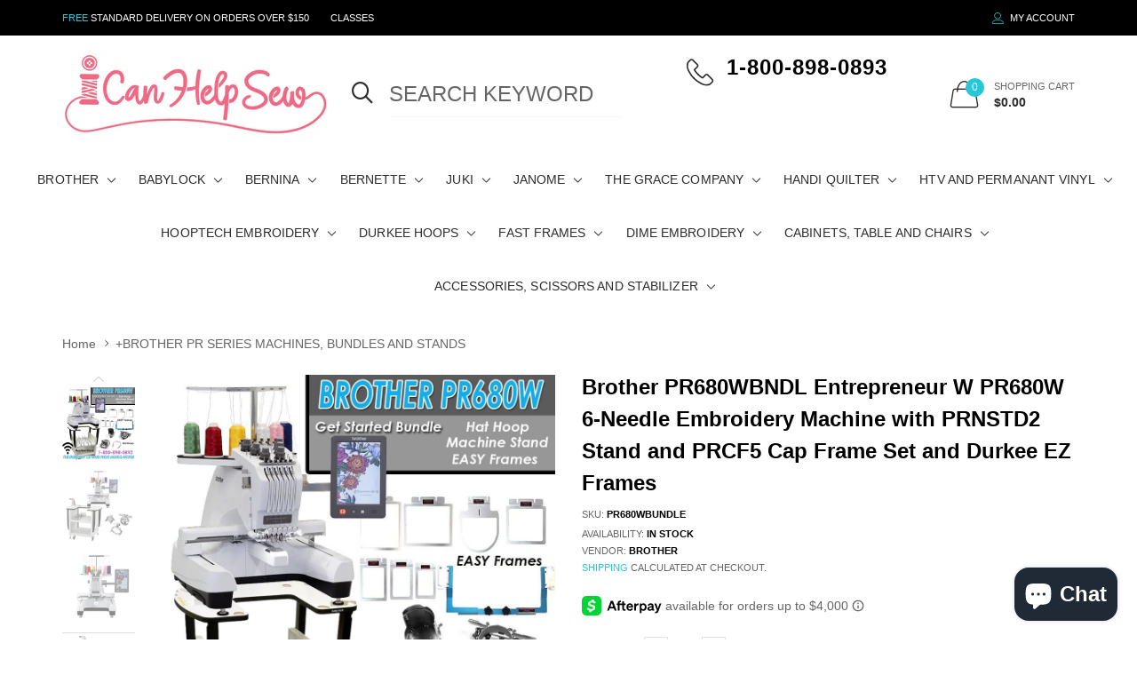

--- FILE ---
content_type: text/html; charset=utf-8
request_url: https://icanhelpsew.com/collections/brother-pr-series-machines-bundles-and-stands/products/brother-pr680wbndl-entrepreneur-w-pr680w-6-needle-embroidery-machine-with-prnstd2-stand-and-prcf5-cap-frame-set
body_size: 31380
content:

<!doctype html>
<!--[if IE 9]> <html class="ie9 no-js" lang="zxx"  itemscope itemtype="http://schema.org/WebPage"> <![endif]-->
<!--[if (gt IE 9)|!(IE)]><!--> <html class="no-js" lang="zxx"  itemscope itemtype="http://schema.org/WebPage"> <!--<![endif]-->

  
  <head>

    <!-- Google Tag Manager -->
<script>(function(w,d,s,l,i){w[l]=w[l]||[];w[l].push({'gtm.start':
new Date().getTime(),event:'gtm.js'});var f=d.getElementsByTagName(s)[0],
j=d.createElement(s),dl=l!='dataLayer'?'&l='+l:'';j.async=true;j.src=
'https://www.googletagmanager.com/gtm.js?id='+i+dl;f.parentNode.insertBefore(j,f);
})(window,document,'script','dataLayer','GTM-5D7FGLL2');</script>
<!-- End Google Tag Manager -->

    <!-- AudienceLab Pixel Code --> <script type="text/javascript"> const pixelId = '673ed335-7e83-42ac-9899-79e618646a7c'; </script> <script src="https://cdn.audiencelab.io/pixel_V2.js" type="text/javascript"></script> <!-- End AudienceLab Pixel Code -->

    
    <!-- Basic page needs ========================================= -->
<meta charset="utf-8">


<link rel="icon" href="//icanhelpsew.com/cdn/shop/files/favicon-32x32_small.png?v=1661276649"/>
<!-- Goodwin Version 3.0 -->

<title> Brother PR680WBNDL Entrepreneur W PR680W 6‑Needle Embroidery Machine w  
     &ndash; iCanHelpSew.com 
</title>

    <meta name="description" content="Brother PR680WBNDL Entrepreneur W PR680W 6‑Needle Embroidery Machine with PRNSTD2 Stand and PRCF5 Cap Frame Set  ABOUT THE PRODUCTS BROTHER ENTREPRENEUR W PR680W 6‑NEEDLE EMBROIDERY MACHINEAre you ready to take your embroidery passion to the next level? The innovative PR680W 6-Needle Embroidery machine is prepared to t">

<!-- Social meta ============================================== -->


  <meta property="og:type" content="product">
  <meta property="og:title" content="Brother PR680WBNDL Entrepreneur W PR680W 6‑Needle Embroidery Machine with PRNSTD2 Stand and PRCF5 Cap Frame Set and Durkee EZ Frames">
  <meta property="og:url" content="https://icanhelpsew.com/products/brother-pr680wbndl-entrepreneur-w-pr680w-6-needle-embroidery-machine-with-prnstd2-stand-and-prcf5-cap-frame-set">
  
    <meta property="og:image" content="http://icanhelpsew.com/cdn/shop/products/s-l1600_grande.jpg?v=1741388357">
    <meta property="og:image:secure_url" content="https://icanhelpsew.com/cdn/shop/products/s-l1600_grande.jpg?v=1741388357">
  
    <meta property="og:image" content="http://icanhelpsew.com/cdn/shop/products/M_129135_762736_grande.jpg?v=1741388357">
    <meta property="og:image:secure_url" content="https://icanhelpsew.com/cdn/shop/products/M_129135_762736_grande.jpg?v=1741388357">
  
    <meta property="og:image" content="http://icanhelpsew.com/cdn/shop/products/M_129171_8909268_grande.jpg?v=1741388357">
    <meta property="og:image:secure_url" content="https://icanhelpsew.com/cdn/shop/products/M_129171_8909268_grande.jpg?v=1741388357">
  
  <meta property="og:price:amount" content="13,999.99">
  <meta property="og:price:currency" content="USD">
  


  <meta property="og:description" content="Brother PR680WBNDL Entrepreneur W PR680W 6‑Needle Embroidery Machine with PRNSTD2 Stand and PRCF5 Cap Frame Set  ABOUT THE PRODUCTS BROTHER ENTREPRENEUR W PR680W 6‑NEEDLE EMBROIDERY MACHINEAre you ready to take your embroidery passion to the next level? The innovative PR680W 6-Needle Embroidery machine is prepared to t">


<meta property="og:site_name" content="iCanHelpSew.com">



  <meta name="twitter:card" content="summary">




  <meta name="twitter:title" content="Brother PR680WBNDL Entrepreneur W PR680W 6‑Needle Embroidery Machine with PRNSTD2 Stand and PRCF5 Cap Frame Set and Durkee EZ Frames">
  <meta name="twitter:description" content="&lt;h2&gt;Brother PR680WBNDL Entrepreneur W PR680W 6‑Needle Embroidery Machine with PRNSTD2 Stand and PRCF5 Cap Frame Set &lt;/h2&gt;
&lt;p&gt;ABOUT THE PRODUCTS&lt;/p&gt;
&lt;p&gt;BROTHER ENTREPRENEUR W PR680W 6‑NEEDLE EMBROIDERY MACHINE&lt;br&gt;&lt;br&gt;Are you ready to take your embroidery passion to the next level? The innovative PR680W 6-Needle Embroidery machine is prepared to take you there. With six-needle speed, WLAN connectivity and precision cross-hair accuracy, the PR680W can handle a wide range of projects and fabrics with a generous 8” x 12” embroidery area. See your designs on the large 10.1” built-in high-definition LCD display with large icons and a scrolling menu. Create something new or add an upcycling touch with 100 built-in embroidery designs, 18 monogramming font styles, 140 frame pattern combinations, 50 lettering fonts, and 10 buttonhole styles in 3 sizes&lt;br&gt;&lt;br&gt;Main Features&lt;br&gt;&lt;br&gt;6-Needle Versatility Each needle offers customizable settings for speed, color lock, and now the disengagement of the needle threader – useful when using a thin needle! At the same time, Thread Tension Range Expansion creates a wide range of tension settings, making it easier to embroider on difficult fabrics with correct tension without distorting or puckering the fabric.&lt;/p&gt;
&lt;p&gt;&lt;br&gt;Crosshair Embroidery Droplight Laser Get precision accuracy positioning and light up your fabric to see where the needle will drop for all your projects with the Crosshair Embroidery Droplight Laser. Accurate to +/- 0.5 mm from needle drop with materials up to 1 MM thick. The new laser crosshair has a longer horizontal axis, which makes it extremely accurate for placement – even if you hoop your items crooked.&lt;/p&gt;
&lt;p&gt;&lt;br&gt;Connect Wirelessly When connected to your wireless network, send designs from your PC to the PR680W with Design Database Transfer and get alerts when it&#39;s time to change thread or when your project is complete with the My Stitch Monitor App. You can also link up to 10 machines wirelessly and get machine updates automatically when using with PE-Design 11 (additional purchase required).&lt;/p&gt;
&lt;p&gt;&lt;br&gt;Six-Needle Speed Increase your productivity and efficiency with industrial-leading high-speed acceleration! Reach up to 1,000 stitches per minute in seven seconds. Projects will be completed faster and with minimal noise.&lt;/p&gt;
&lt;p&gt;&lt;br&gt;Color Grouping, Color Management, and Color Sort The PR680W has Color Grouping, which allows multiple regions to be selected at a time for editing color; intuitive Color Management for easy design customization; and Color Sort, which helps to cut down on thread changes when combining designs.&lt;/p&gt;
&lt;p&gt;&lt;br&gt;Short Cut Key and Lock Mode Feature The PR680W can support a busy embroidery business with a short cut key that allows the user to jump directly to the embroidery screen from multiple screens to save time. The new Security Lock Modes allow a business owner to customize access to machine functions to different roles – helping to secure important business designs and keep the machine operator focused on critical tasks.&lt;/p&gt;
&lt;p&gt;&lt;br&gt;LED Lighting and Spacious Work Area The PR680W has a generous 8” x 12” embroidery area for just about any sized project. With bright, customizable lighting, you can illuminate your work with 4 built-in LED lights to see colors clearly with virtually no shadows! Customize the light brightness between 5 settings, including ‘off’ mode to find your ideal level.&lt;/p&gt;
&lt;p&gt;&lt;br&gt;Color LCD Touchscreen Display The large 10.1&quot; built-in high-definition LCD display, with large icons and scrolling menu, makes on-screen editing and letter input a snap. Large defined icons, thumbnail size selector, color navigation, scrolling menu, swipe capability, and the ability to view your design properties in &#39;Preview&#39; mode. On-screen editing and letter input is a snap.&lt;/p&gt;
&lt;p&gt;&lt;br&gt;Expandable Library of Built-in Tutorials The PR680W HD tutorials make learning easy! View 24 tutorial videos directly on the high-definition LCD display–with everything from basic operations to embroidery functions.&lt;/p&gt;
&lt;p&gt;&lt;br&gt;Built-in Designs Create new projects or add a nice upcycling touch with 100 built-in embroidery designs, 18 monogramming font styles, 140 frame pattern combinations, 50 lettering fonts, 50 built-in utility stitch designs, and 10 buttonhole styles in 3 sizes.&lt;br&gt;Artspira Mobile App - where art and inspiration meet! The Artspira Mobile App will have you creating on the go. With access to embroidery and cutting designs and the ability to make embroidery patterns by drawing on your mobile device, there&#39;s no limit to your next project.&lt;br&gt;&lt;br&gt;PRNSTD2 Stand&lt;br&gt;&lt;br&gt;Designed for use with the PR680W, this attractive metal stand helps provide a stable base for your machine.&lt;br&gt;Wide table area with rounded edges&lt;br&gt;Extra storage for all your large frames&lt;br&gt;Secures to your machine with locks to resist vibration while in use&lt;br&gt;Locking wheels allow for easy moving and transportation&lt;br&gt;Height-adjustable legs&lt;br&gt;Space for the cap frame, which is ideal for prepping hats for embroidery&lt;br&gt;Large shelf has supportive dividers for convenient hoop storage, and storage for accessories, instruction books and small supplies&lt;br&gt;&lt;br&gt;&lt;br&gt;PRCF5 Universal Cap Frame Set&lt;br&gt;&lt;br&gt;Patent-Pending Industry-First ‘Scratch-Free’ Universal Cap Frame Embroider more types of hats than before with the easy-to-use ‘scratch-free’ cap frame. Stitch an industry-leading 35% closer to the brim (6-10mm), depending on the cap.&lt;br&gt;Includes: One Universal Cap Frame, Hooping Jig and Driver&lt;br&gt;Easy to attach and release&lt;br&gt;Durable, soft plastic construction&lt;br&gt;&lt;/p&gt;">
  <meta name="twitter:image" content="https://icanhelpsew.com/cdn/shop/products/s-l1600_large.jpg?v=1741388357">
  <meta name="twitter:image:width" content="480">
  <meta name="twitter:image:height" content="480">
  
<!-- Helpers ================================================== -->
<link rel="canonical" href="https://icanhelpsew.com/products/brother-pr680wbndl-entrepreneur-w-pr680w-6-needle-embroidery-machine-with-prnstd2-stand-and-prcf5-cap-frame-set">
<meta name="viewport" content="width=device-width, initial-scale=1, minimum-scale=1, maximum-scale=1">
<!-- Vendor CSS -->
<link href="//icanhelpsew.com/cdn/shop/t/2/assets/styles-vendor.min.css?v=172349347972956395121622009372" rel="stylesheet" type="text/css" media="all" />
<link href="//icanhelpsew.com/cdn/shop/t/2/assets/bootstrap.css?v=70095122952218279241622009304" rel="stylesheet" type="text/css" media="all" />
<!-- //Vendor CSS -->
<!-- Skin -->

    <link href="//icanhelpsew.com/cdn/shop/t/2/assets/style.css?v=67480693002677100431664340138" rel="stylesheet" type="text/css" media="all" />

<!-- //Skin -->
<style>
    @media (min-width: 1200px){
    .container, body.boxed .page-content .holder:not(.fullwidth):not(.fullboxed), body.boxed .page-footer.global_width .holder, body .page-content .holder.boxed {
        max-width: 1170px;
    }
}
@media (min-width: 1200px){
    body.boxed .page-content .holder:not(.fullwidth):not(.fullboxed), body.boxed .page-footer.global_width .holder, body .page-content .holder.boxed {
        width: 1170px;
    }
}

body .aside > .holder,
body .aside > .holder > .container,
body .aside > .shopify-section > .holder,
body .aside > .shopify-section > .holder > .container {
    width: 100% !important;
    max-width: 100% !important;
}

.bnr.bnr-hover-dark:hover .bnr-caption:after {
    opacity: .15;
}

.mt-65:not([class*='mt-md-']) {
    margin-top: 65px !important;
}
@media (max-width: 767px) {
    [class*='mt-md-'].mt-65 {
        margin-top: 65px !important;
    }
}
@media (min-width: 768px) {
    .mt-md-65 {
        margin-top: 65px !important;
    }
}

/* arrows-style2 */
.title-wrap + .carousel-arrows.carousel-arrows--bottom, .title-with-right + .carousel-arrows.carousel-arrows--bottom, .prd-carousel-tabs + .carousel-arrows.carousel-arrows--bottom {
    margin-top: -20px;
}
@media only screen and (max-width: 479px){
    .title-wrap + .carousel-arrows.carousel-arrows--bottom, .title-with-right + .carousel-arrows.carousel-arrows--bottom, .prd-carousel-tabs + .carousel-arrows.carousel-arrows--bottom {
        margin-top: -5px;
    }
}
.carousel-arrows.carousel-arrows--bottom:empty {
    display: none;
}
.carousel-arrows--bottom .slick-prev, .carousel-arrows--bottom .slick-next {
    margin: 0 12px !important;
    width: 50px !important;
}

.carousel-arrows--bottom .slick-prev:before, .carousel-arrows--bottom .slick-next:before {
    font-size: 25px !important;
}

.carousel-arrows--bottom .slick-prev:before, .arrows-style2.bnslider-arrows .slick-prev:before {
    display: inline-block;
    width: 100%;
    height: 100%;
    content: '';
    -webkit-mask: url("data:image/svg+xml; utf8, <svg version='1.1' xmlns='http://www.w3.org/2000/svg' width='57' height='32' viewBox='0 0 57 32'><title>arrow</title><path d='M1.354 16.13l6.106-5.521v4.677h47.802v1.298h-47.738v4.806z'></path></svg>") no-repeat 50% 50%;
    mask: url("data:image/svg+xml; utf8, <svg version='1.1' xmlns='http://www.w3.org/2000/svg' width='57' height='32' viewBox='0 0 57 32'><title>arrow</title><path d='M1.354 16.13l6.106-5.521v4.677h47.802v1.298h-47.738v4.806z'></path></svg>") no-repeat 50% 50%;
    -webkit-mask-size: cover;
    mask-size: cover;
    background-color: #000;
}

.carousel-arrows--bottom .slick-next:before, .arrows-style2.bnslider-arrows .slick-next:before {
    display: inline-block;
    width: 100%;
    height: 100%;
    content: '';
    -webkit-mask: url("data:image/svg+xml; utf8, <svg version='1.1' xmlns='http://www.w3.org/2000/svg' width='57' height='32' viewBox='0 0 57 32'><title>right-arrow-long2</title><path d='M55.271 16.13l-6.106-5.521v4.677h-47.802v1.298h47.738v4.806z'></path></svg>") no-repeat 50% 50%;
    mask: url("data:image/svg+xml; utf8, <svg version='1.1' xmlns='http://www.w3.org/2000/svg' width='57' height='32' viewBox='0 0 57 32'><title>right-arrow-long2</title><path d='M55.271 16.13l-6.106-5.521v4.677h-47.802v1.298h47.738v4.806z'></path></svg>") no-repeat 50% 50%;
    -webkit-mask-size: cover;
    mask-size: cover;
    background-color: #000;
}

.arrows-style2.bnslider-arrows .slick-prev, .arrows-style2.bnslider-arrows .slick-next {
    padding: 0;
}

.arrows-style2.bnslider-arrows .slick-prev:before, .arrows-style2.bnslider-arrows .slick-next:before {
    display: inline-block;
    position: relative;
    top: 5px;
    margin: 0 10px;
    width: 50px;
    height: 20px;
}
.arrows-style2.bnslider-arrows .slick-next:before {
    float: right;
    top: 0;
}
.carousel-arrows--bottom > * {
    position: static;
}

.carousel-arrows--bottom {
    margin: 30px auto 30px;
    display: flex;
    justify-content: center;
}

@media (max-width: 1199px) {
    .slick-slider + .carousel-arrows--bottom {
        margin-top: 30px;
        margin-bottom: 0;
    }
}
/* //arrows-style2 */

@media (min-width: 768px) {
    .pt-md-12 {
        padding-top: 120px !important;
    }
    .pt-md-16 {
        padding-top: 160px !important;
    }
    .pt-md-20 {
        padding-top: 200px !important;
    }
    .pb-md-12 {
        padding-bottom: 120px !important;
    }
    .pb-md-16 {
        padding-bottom: 160px !important;
    }
    .pb-md-20 {
        padding-bottom: 200px !important;
    }
}
@media (min-width: 1200px) {
    .pt-lg-12 {
        padding-top: 120px !important;
    }
    .pt-lg-16 {
        padding-top: 160px !important;
    }
    .pt-lg-20 {
        padding-top: 200px !important;
    }
    .pb-lg-12 {
        padding-bottom: 120px !important;
    }
    .pb-lg-16 {
        padding-bottom: 160px !important;
    }
    .pb-lg-20 {
        padding-bottom: 200px !important;
    }
}

.holder {
    background-position: center;
}
.holder.bg-top {
    background-position-y: top;
}
</style>

<noscript id="deferred-styles">
    <!--icon font-->
    <link href="//icanhelpsew.com/cdn/shop/t/2/assets/icomoon.css?v=49279792728862176141622009319" rel="stylesheet" type="text/css" media="all" />
    
    <link href="//icanhelpsew.com/cdn/shop/t/2/assets/animate.min.css?v=21518510298415284291622009297" rel="stylesheet" type="text/css" media="all" />
    <link href="//icanhelpsew.com/cdn/shop/t/2/assets/custom.css?v=111603181540343972631622009312" rel="stylesheet" type="text/css" media="all" />
    <!--custom font-->
    















    
    
    
    
    
    



</noscript>
<script>
	var loadDeferredStyles = function () {
		var addStylesNode = document.getElementById("deferred-styles");
		var replacement = document.createElement("div");
		replacement.innerHTML = addStylesNode.textContent;
		document.body.appendChild(replacement)
		addStylesNode.parentElement.removeChild(addStylesNode);
//		document.getElementById('body').style.opacity = "1";
	};
	var raf = window.requestAnimationFrame || window.mozRequestAnimationFrame ||
		window.webkitRequestAnimationFrame || window.msRequestAnimationFrame;
	if (raf) raf(function () {
		window.setTimeout(loadDeferredStyles, 0);
	});
	else window.addEventListener('load', loadDeferredStyles);
</script>
<script>
	window.lazySizesConfig = window.lazySizesConfig || {};
	window.lazySizesConfig.expand = 300;
	window.lazySizesConfig.expFactor = 1.4;
</script>

<script src="//icanhelpsew.com/cdn/shop/t/2/assets/vendor-head.min.js?v=134190193316246577441622009374" ></script>
<script>
	window.js_helper = {};
	js_helper = {
		strings: {
			addToCart: "Add to Cart",
			soldOut: "Sold Out",
			in_stock: "In stock",
			unavailable: "Unavailable",
			regularPrice: "Translation missing: en.products.product.regular_price",
			salePrice: "Translation missing: en.products.product.sale_price",
			sale: "Translation missing: en.products.product.on_sale",
			adding: "Translation missing: en.theme.add_to_cart.adding",
			added: "Translation missing: en.theme.add_to_cart.added",
			error: "Translation missing: en.theme.add_to_cart.error",
			remove: "Remove",
			quantity: "Qty",
			view_full_info: "View Full Info",
			remove_from_wishlist: "Remove From Wishlist"
		},
		moneyFormat: "${{ amount }}",
		moneyFormatWithCurrency: "${{ amount }} USD",
		cart: {"note":null,"attributes":{},"original_total_price":0,"total_price":0,"total_discount":0,"total_weight":0.0,"item_count":0,"items":[],"requires_shipping":false,"currency":"USD","items_subtotal_price":0,"cart_level_discount_applications":[],"checkout_charge_amount":0},
		routes: {
			all_products_collection_url:"\/collections\/all",
			cart_url:"\/cart"
		}
	}
	var price_format = "${{ amount }} USD";
	var moneyFormat = "${{ amount }}";
	locale = [];
	window.shopCurrency = "USD";
	window.supported_currencies = "$:USD:United states dollars|€:EUR:Euro|£:GBP:United kingdom pounds|$:CAD:Canadian dollars";
	checkout_popup_free_shipping_count = 400;
	checkout_popup_free_shipping_yes = false;
	free_shipping_header_cart_yes = true;
	locales = {
		recently_added_items: "Recently added item(s)&#x200E;",
		no_items_in_cart: "Your Cart is empty",
		remove: "Remove",
		edit: "Edit",
		price: "price",
		empty_minicart_text_1: "YOUR SHOPPING CART IS CURRENTLY EMPTY",
		empty_minicart_text_2: "Do not hesitate.",
		empty_minicart_text_3: "Check out our wide range of products!",
		recently_added_items: "Recently added item(s)&#x200E;",
		subtotal: "Subtotal",
		go_to_checkout: "Go to Checkout",
		view_cart: "view cart",
		qty: "Qty",
		apply: "Apply",
		added: "Added",
		add_to_cart: "Add to Cart",
		adding: "Adding...",
		days: "DAYS",
		hrs: "HRS",
		min: "MIN",
		sec: "SEC",
		inventory_error: "Unfortunately, there is no more products!",
		checkout_popup_free_condition_text: 'Spend <span class="free-shipping-current"></span> more and get free shipping!',
		free_shipping_from: "free shipping from",
		congrats: "Congratulations! You&#39;ve Got Free Shipping!",
		out_of_stock: "OUT OF STOCK",
		in_stock: "In stock",
		pre_order: "Pre-order",
		select_the_variant: "Select variant of the product, please!",
		you_save: "You save"
	};
	window.shopInfo = {version: '3.0', uuid: '1723037rpus7vy7pus4773pusx946pusx4x5z116v515', theme_id: 22861685, store: 'https://icanhelpsew-com.myshopify.com', xyz: 'adminportions34icanhelpsew.com', zzz: ''};
</script>
    
  <script src="https://analytics.ahrefs.com/analytics.js" data-key="GXJrcj+vckEd/UlPdbbEEA" async></script>
  <!-- Google tag (gtag.js) -->
<script async src="https://www.googletagmanager.com/gtag/js?id=AW-1072235970"></script>
<script>
  window.dataLayer = window.dataLayer || [];
  function gtag(){dataLayer.push(arguments);}
  gtag('js', new Date());

  gtag('config', 'AW-1072235970');
</script>
  <!-- Google tag (gtag.js) -->
<script async src="https://www.googletagmanager.com/gtag/js?id=G-G3QD0TBZ8D"></script>
<script>
  window.dataLayer = window.dataLayer || [];
  function gtag(){dataLayer.push(arguments);}
  gtag('js', new Date());

  gtag('config', 'G-G3QD0TBZ8D');
</script>

  










<!--DOOFINDER-SHOPIFY-->  <script>
  const dfLayerOptions = {
    installationId: 'ef127a38-2f4a-46a7-ad39-191255a215e4',
    zone: 'us1'
  };

  
/** START SHOPIFY ADD TO CART **/
document.addEventListener('doofinder.cart.add', function(event) {

  const product_endpoint = new URL(event.detail.link).pathname + '.js'

  fetch(product_endpoint, {
      method: 'GET',
      headers: {
        'Content-Type': 'application/json'
      },
    })
    .then(response => {
      return response.json()
    })
    .then(data => {
      variant_id = get_variant_id(parseInt(event.detail.item_id), data)
      if (variant_id) {
        add_to_cart(variant_id, event.detail.amount)
      } else {
        window.location.href = event.detail.link
      }
    })
    .catch((error) => {
      console.error('Error:', error)
    })

  function get_variant_id(product_id, product_data) {
    if (product_data.variants.length > 1) {
      if (is_variant_id_in_list(product_id, product_data.variants)) {
        return product_id
      }
      return false
    } else {
      return product_data.variants[0].id
    }
  }

  function is_variant_id_in_list(variant_id, variant_list) {
    let is_variant = false

    variant_list.forEach(variant => {
      if (variant.id === variant_id) {
        is_variant = true
      }
    })

    return is_variant
  }

  function add_to_cart(id, amount) {
    let formData = {
      'items': [{
        'id': id,
        'quantity': amount
      }],
      sections: "cart-items,cart-icon-bubble,cart-live-region-text,cart-footer"
    }

    const route = window.Shopify.routes.root ?
      window.Shopify.routes.root + 'cart/add.js' :
      window.Shopify.routes.cart_url + '/add.js' ;

    fetch(route, {
        method: 'POST',
        headers: {
          'Content-Type': 'application/json'
        },
        body: JSON.stringify(formData)
      })
      .then(response => response.json())
      .then(data => {renderSections(data.sections)})
      .catch((error) => {
        console.error('Error:', error)
      });
  }

  function renderSections(sections){
    for( section_id in sections ){
      let section = document.querySelector("#"+section_id);
      let section_html = sections[section_id];
      if(section && section_html){
        section.innerHTML = section_html;
      }
    }
  }
});
/** END SHOPIFY ADD TO CART **/


/** START SHOPIFY OPTIONS **/
dfLayerOptions.language = "en";
/** END SHOPIFY OPTIONS **/



  (function (l, a, y, e, r, s) {
    r = l.createElement(a); r.onload = e; r.async = 1; r.src = y;
    s = l.getElementsByTagName(a)[0]; s.parentNode.insertBefore(r, s);
  })(document, 'script', 'https://cdn.doofinder.com/livelayer/1/js/loader.min.js', function () {
    doofinderLoader.load(dfLayerOptions);
  });
</script>
  <!--/DOOFINDER-SHOPIFY--><script src="https://cdn.shopify.com/extensions/7bc9bb47-adfa-4267-963e-cadee5096caf/inbox-1252/assets/inbox-chat-loader.js" type="text/javascript" defer="defer"></script>
<link href="https://monorail-edge.shopifysvc.com" rel="dns-prefetch">
<script>(function(){if ("sendBeacon" in navigator && "performance" in window) {try {var session_token_from_headers = performance.getEntriesByType('navigation')[0].serverTiming.find(x => x.name == '_s').description;} catch {var session_token_from_headers = undefined;}var session_cookie_matches = document.cookie.match(/_shopify_s=([^;]*)/);var session_token_from_cookie = session_cookie_matches && session_cookie_matches.length === 2 ? session_cookie_matches[1] : "";var session_token = session_token_from_headers || session_token_from_cookie || "";function handle_abandonment_event(e) {var entries = performance.getEntries().filter(function(entry) {return /monorail-edge.shopifysvc.com/.test(entry.name);});if (!window.abandonment_tracked && entries.length === 0) {window.abandonment_tracked = true;var currentMs = Date.now();var navigation_start = performance.timing.navigationStart;var payload = {shop_id: 56084070563,url: window.location.href,navigation_start,duration: currentMs - navigation_start,session_token,page_type: "product"};window.navigator.sendBeacon("https://monorail-edge.shopifysvc.com/v1/produce", JSON.stringify({schema_id: "online_store_buyer_site_abandonment/1.1",payload: payload,metadata: {event_created_at_ms: currentMs,event_sent_at_ms: currentMs}}));}}window.addEventListener('pagehide', handle_abandonment_event);}}());</script>
<script id="web-pixels-manager-setup">(function e(e,d,r,n,o){if(void 0===o&&(o={}),!Boolean(null===(a=null===(i=window.Shopify)||void 0===i?void 0:i.analytics)||void 0===a?void 0:a.replayQueue)){var i,a;window.Shopify=window.Shopify||{};var t=window.Shopify;t.analytics=t.analytics||{};var s=t.analytics;s.replayQueue=[],s.publish=function(e,d,r){return s.replayQueue.push([e,d,r]),!0};try{self.performance.mark("wpm:start")}catch(e){}var l=function(){var e={modern:/Edge?\/(1{2}[4-9]|1[2-9]\d|[2-9]\d{2}|\d{4,})\.\d+(\.\d+|)|Firefox\/(1{2}[4-9]|1[2-9]\d|[2-9]\d{2}|\d{4,})\.\d+(\.\d+|)|Chrom(ium|e)\/(9{2}|\d{3,})\.\d+(\.\d+|)|(Maci|X1{2}).+ Version\/(15\.\d+|(1[6-9]|[2-9]\d|\d{3,})\.\d+)([,.]\d+|)( \(\w+\)|)( Mobile\/\w+|) Safari\/|Chrome.+OPR\/(9{2}|\d{3,})\.\d+\.\d+|(CPU[ +]OS|iPhone[ +]OS|CPU[ +]iPhone|CPU IPhone OS|CPU iPad OS)[ +]+(15[._]\d+|(1[6-9]|[2-9]\d|\d{3,})[._]\d+)([._]\d+|)|Android:?[ /-](13[3-9]|1[4-9]\d|[2-9]\d{2}|\d{4,})(\.\d+|)(\.\d+|)|Android.+Firefox\/(13[5-9]|1[4-9]\d|[2-9]\d{2}|\d{4,})\.\d+(\.\d+|)|Android.+Chrom(ium|e)\/(13[3-9]|1[4-9]\d|[2-9]\d{2}|\d{4,})\.\d+(\.\d+|)|SamsungBrowser\/([2-9]\d|\d{3,})\.\d+/,legacy:/Edge?\/(1[6-9]|[2-9]\d|\d{3,})\.\d+(\.\d+|)|Firefox\/(5[4-9]|[6-9]\d|\d{3,})\.\d+(\.\d+|)|Chrom(ium|e)\/(5[1-9]|[6-9]\d|\d{3,})\.\d+(\.\d+|)([\d.]+$|.*Safari\/(?![\d.]+ Edge\/[\d.]+$))|(Maci|X1{2}).+ Version\/(10\.\d+|(1[1-9]|[2-9]\d|\d{3,})\.\d+)([,.]\d+|)( \(\w+\)|)( Mobile\/\w+|) Safari\/|Chrome.+OPR\/(3[89]|[4-9]\d|\d{3,})\.\d+\.\d+|(CPU[ +]OS|iPhone[ +]OS|CPU[ +]iPhone|CPU IPhone OS|CPU iPad OS)[ +]+(10[._]\d+|(1[1-9]|[2-9]\d|\d{3,})[._]\d+)([._]\d+|)|Android:?[ /-](13[3-9]|1[4-9]\d|[2-9]\d{2}|\d{4,})(\.\d+|)(\.\d+|)|Mobile Safari.+OPR\/([89]\d|\d{3,})\.\d+\.\d+|Android.+Firefox\/(13[5-9]|1[4-9]\d|[2-9]\d{2}|\d{4,})\.\d+(\.\d+|)|Android.+Chrom(ium|e)\/(13[3-9]|1[4-9]\d|[2-9]\d{2}|\d{4,})\.\d+(\.\d+|)|Android.+(UC? ?Browser|UCWEB|U3)[ /]?(15\.([5-9]|\d{2,})|(1[6-9]|[2-9]\d|\d{3,})\.\d+)\.\d+|SamsungBrowser\/(5\.\d+|([6-9]|\d{2,})\.\d+)|Android.+MQ{2}Browser\/(14(\.(9|\d{2,})|)|(1[5-9]|[2-9]\d|\d{3,})(\.\d+|))(\.\d+|)|K[Aa][Ii]OS\/(3\.\d+|([4-9]|\d{2,})\.\d+)(\.\d+|)/},d=e.modern,r=e.legacy,n=navigator.userAgent;return n.match(d)?"modern":n.match(r)?"legacy":"unknown"}(),u="modern"===l?"modern":"legacy",c=(null!=n?n:{modern:"",legacy:""})[u],f=function(e){return[e.baseUrl,"/wpm","/b",e.hashVersion,"modern"===e.buildTarget?"m":"l",".js"].join("")}({baseUrl:d,hashVersion:r,buildTarget:u}),m=function(e){var d=e.version,r=e.bundleTarget,n=e.surface,o=e.pageUrl,i=e.monorailEndpoint;return{emit:function(e){var a=e.status,t=e.errorMsg,s=(new Date).getTime(),l=JSON.stringify({metadata:{event_sent_at_ms:s},events:[{schema_id:"web_pixels_manager_load/3.1",payload:{version:d,bundle_target:r,page_url:o,status:a,surface:n,error_msg:t},metadata:{event_created_at_ms:s}}]});if(!i)return console&&console.warn&&console.warn("[Web Pixels Manager] No Monorail endpoint provided, skipping logging."),!1;try{return self.navigator.sendBeacon.bind(self.navigator)(i,l)}catch(e){}var u=new XMLHttpRequest;try{return u.open("POST",i,!0),u.setRequestHeader("Content-Type","text/plain"),u.send(l),!0}catch(e){return console&&console.warn&&console.warn("[Web Pixels Manager] Got an unhandled error while logging to Monorail."),!1}}}}({version:r,bundleTarget:l,surface:e.surface,pageUrl:self.location.href,monorailEndpoint:e.monorailEndpoint});try{o.browserTarget=l,function(e){var d=e.src,r=e.async,n=void 0===r||r,o=e.onload,i=e.onerror,a=e.sri,t=e.scriptDataAttributes,s=void 0===t?{}:t,l=document.createElement("script"),u=document.querySelector("head"),c=document.querySelector("body");if(l.async=n,l.src=d,a&&(l.integrity=a,l.crossOrigin="anonymous"),s)for(var f in s)if(Object.prototype.hasOwnProperty.call(s,f))try{l.dataset[f]=s[f]}catch(e){}if(o&&l.addEventListener("load",o),i&&l.addEventListener("error",i),u)u.appendChild(l);else{if(!c)throw new Error("Did not find a head or body element to append the script");c.appendChild(l)}}({src:f,async:!0,onload:function(){if(!function(){var e,d;return Boolean(null===(d=null===(e=window.Shopify)||void 0===e?void 0:e.analytics)||void 0===d?void 0:d.initialized)}()){var d=window.webPixelsManager.init(e)||void 0;if(d){var r=window.Shopify.analytics;r.replayQueue.forEach((function(e){var r=e[0],n=e[1],o=e[2];d.publishCustomEvent(r,n,o)})),r.replayQueue=[],r.publish=d.publishCustomEvent,r.visitor=d.visitor,r.initialized=!0}}},onerror:function(){return m.emit({status:"failed",errorMsg:"".concat(f," has failed to load")})},sri:function(e){var d=/^sha384-[A-Za-z0-9+/=]+$/;return"string"==typeof e&&d.test(e)}(c)?c:"",scriptDataAttributes:o}),m.emit({status:"loading"})}catch(e){m.emit({status:"failed",errorMsg:(null==e?void 0:e.message)||"Unknown error"})}}})({shopId: 56084070563,storefrontBaseUrl: "https://icanhelpsew.com",extensionsBaseUrl: "https://extensions.shopifycdn.com/cdn/shopifycloud/web-pixels-manager",monorailEndpoint: "https://monorail-edge.shopifysvc.com/unstable/produce_batch",surface: "storefront-renderer",enabledBetaFlags: ["2dca8a86","a0d5f9d2"],webPixelsConfigList: [{"id":"1867382947","configuration":"{\"config\":\"{\\\"google_tag_ids\\\":[\\\"G-ETRHGQ7BM3\\\",\\\"GT-NGJ3T4DT\\\",\\\"G-EGVKX99K6P\\\"],\\\"target_country\\\":\\\"US\\\",\\\"gtag_events\\\":[{\\\"type\\\":\\\"begin_checkout\\\",\\\"action_label\\\":[\\\"G-ETRHGQ7BM3\\\",\\\"G-EGVKX99K6P\\\"]},{\\\"type\\\":\\\"search\\\",\\\"action_label\\\":[\\\"G-ETRHGQ7BM3\\\",\\\"G-EGVKX99K6P\\\"]},{\\\"type\\\":\\\"view_item\\\",\\\"action_label\\\":[\\\"G-ETRHGQ7BM3\\\",\\\"MC-S0ZT9ZDYQZ\\\",\\\"G-EGVKX99K6P\\\"]},{\\\"type\\\":\\\"purchase\\\",\\\"action_label\\\":[\\\"G-ETRHGQ7BM3\\\",\\\"MC-S0ZT9ZDYQZ\\\",\\\"G-EGVKX99K6P\\\"]},{\\\"type\\\":\\\"page_view\\\",\\\"action_label\\\":[\\\"G-ETRHGQ7BM3\\\",\\\"MC-S0ZT9ZDYQZ\\\",\\\"G-EGVKX99K6P\\\"]},{\\\"type\\\":\\\"add_payment_info\\\",\\\"action_label\\\":[\\\"G-ETRHGQ7BM3\\\",\\\"G-EGVKX99K6P\\\"]},{\\\"type\\\":\\\"add_to_cart\\\",\\\"action_label\\\":[\\\"G-ETRHGQ7BM3\\\",\\\"G-EGVKX99K6P\\\"]}],\\\"enable_monitoring_mode\\\":false}\"}","eventPayloadVersion":"v1","runtimeContext":"OPEN","scriptVersion":"b2a88bafab3e21179ed38636efcd8a93","type":"APP","apiClientId":1780363,"privacyPurposes":[],"dataSharingAdjustments":{"protectedCustomerApprovalScopes":["read_customer_address","read_customer_email","read_customer_name","read_customer_personal_data","read_customer_phone"]}},{"id":"181371043","configuration":"{\"pixel_id\":\"464842025430656\",\"pixel_type\":\"facebook_pixel\",\"metaapp_system_user_token\":\"-\"}","eventPayloadVersion":"v1","runtimeContext":"OPEN","scriptVersion":"ca16bc87fe92b6042fbaa3acc2fbdaa6","type":"APP","apiClientId":2329312,"privacyPurposes":["ANALYTICS","MARKETING","SALE_OF_DATA"],"dataSharingAdjustments":{"protectedCustomerApprovalScopes":["read_customer_address","read_customer_email","read_customer_name","read_customer_personal_data","read_customer_phone"]}},{"id":"shopify-app-pixel","configuration":"{}","eventPayloadVersion":"v1","runtimeContext":"STRICT","scriptVersion":"0450","apiClientId":"shopify-pixel","type":"APP","privacyPurposes":["ANALYTICS","MARKETING"]},{"id":"shopify-custom-pixel","eventPayloadVersion":"v1","runtimeContext":"LAX","scriptVersion":"0450","apiClientId":"shopify-pixel","type":"CUSTOM","privacyPurposes":["ANALYTICS","MARKETING"]}],isMerchantRequest: false,initData: {"shop":{"name":"iCanHelpSew.com","paymentSettings":{"currencyCode":"USD"},"myshopifyDomain":"icanhelpsew-com.myshopify.com","countryCode":"US","storefrontUrl":"https:\/\/icanhelpsew.com"},"customer":null,"cart":null,"checkout":null,"productVariants":[{"price":{"amount":13999.99,"currencyCode":"USD"},"product":{"title":"Brother PR680WBNDL Entrepreneur W PR680W 6‑Needle Embroidery Machine with PRNSTD2 Stand and PRCF5 Cap Frame Set and Durkee EZ Frames","vendor":"Brother","id":"7907822207139","untranslatedTitle":"Brother PR680WBNDL Entrepreneur W PR680W 6‑Needle Embroidery Machine with PRNSTD2 Stand and PRCF5 Cap Frame Set and Durkee EZ Frames","url":"\/products\/brother-pr680wbndl-entrepreneur-w-pr680w-6-needle-embroidery-machine-with-prnstd2-stand-and-prcf5-cap-frame-set","type":""},"id":"43072767393955","image":{"src":"\/\/icanhelpsew.com\/cdn\/shop\/products\/s-l1600.jpg?v=1741388357"},"sku":"PR680WBUNDLE","title":"Default Title","untranslatedTitle":"Default Title"}],"purchasingCompany":null},},"https://icanhelpsew.com/cdn","da62cc92w68dfea28pcf9825a4m392e00d0",{"modern":"","legacy":""},{"shopId":"56084070563","storefrontBaseUrl":"https:\/\/icanhelpsew.com","extensionBaseUrl":"https:\/\/extensions.shopifycdn.com\/cdn\/shopifycloud\/web-pixels-manager","surface":"storefront-renderer","enabledBetaFlags":"[\"2dca8a86\", \"a0d5f9d2\"]","isMerchantRequest":"false","hashVersion":"da62cc92w68dfea28pcf9825a4m392e00d0","publish":"custom","events":"[[\"page_viewed\",{}],[\"product_viewed\",{\"productVariant\":{\"price\":{\"amount\":13999.99,\"currencyCode\":\"USD\"},\"product\":{\"title\":\"Brother PR680WBNDL Entrepreneur W PR680W 6‑Needle Embroidery Machine with PRNSTD2 Stand and PRCF5 Cap Frame Set and Durkee EZ Frames\",\"vendor\":\"Brother\",\"id\":\"7907822207139\",\"untranslatedTitle\":\"Brother PR680WBNDL Entrepreneur W PR680W 6‑Needle Embroidery Machine with PRNSTD2 Stand and PRCF5 Cap Frame Set and Durkee EZ Frames\",\"url\":\"\/products\/brother-pr680wbndl-entrepreneur-w-pr680w-6-needle-embroidery-machine-with-prnstd2-stand-and-prcf5-cap-frame-set\",\"type\":\"\"},\"id\":\"43072767393955\",\"image\":{\"src\":\"\/\/icanhelpsew.com\/cdn\/shop\/products\/s-l1600.jpg?v=1741388357\"},\"sku\":\"PR680WBUNDLE\",\"title\":\"Default Title\",\"untranslatedTitle\":\"Default Title\"}}]]"});</script><script>
  window.ShopifyAnalytics = window.ShopifyAnalytics || {};
  window.ShopifyAnalytics.meta = window.ShopifyAnalytics.meta || {};
  window.ShopifyAnalytics.meta.currency = 'USD';
  var meta = {"product":{"id":7907822207139,"gid":"gid:\/\/shopify\/Product\/7907822207139","vendor":"Brother","type":"","handle":"brother-pr680wbndl-entrepreneur-w-pr680w-6-needle-embroidery-machine-with-prnstd2-stand-and-prcf5-cap-frame-set","variants":[{"id":43072767393955,"price":1399999,"name":"Brother PR680WBNDL Entrepreneur W PR680W 6‑Needle Embroidery Machine with PRNSTD2 Stand and PRCF5 Cap Frame Set and Durkee EZ Frames","public_title":null,"sku":"PR680WBUNDLE"}],"remote":false},"page":{"pageType":"product","resourceType":"product","resourceId":7907822207139,"requestId":"2cf472e6-0a37-4554-9dfa-1bb0a8891e55-1767479857"}};
  for (var attr in meta) {
    window.ShopifyAnalytics.meta[attr] = meta[attr];
  }
</script>
<script class="analytics">
  (function () {
    var customDocumentWrite = function(content) {
      var jquery = null;

      if (window.jQuery) {
        jquery = window.jQuery;
      } else if (window.Checkout && window.Checkout.$) {
        jquery = window.Checkout.$;
      }

      if (jquery) {
        jquery('body').append(content);
      }
    };

    var hasLoggedConversion = function(token) {
      if (token) {
        return document.cookie.indexOf('loggedConversion=' + token) !== -1;
      }
      return false;
    }

    var setCookieIfConversion = function(token) {
      if (token) {
        var twoMonthsFromNow = new Date(Date.now());
        twoMonthsFromNow.setMonth(twoMonthsFromNow.getMonth() + 2);

        document.cookie = 'loggedConversion=' + token + '; expires=' + twoMonthsFromNow;
      }
    }

    var trekkie = window.ShopifyAnalytics.lib = window.trekkie = window.trekkie || [];
    if (trekkie.integrations) {
      return;
    }
    trekkie.methods = [
      'identify',
      'page',
      'ready',
      'track',
      'trackForm',
      'trackLink'
    ];
    trekkie.factory = function(method) {
      return function() {
        var args = Array.prototype.slice.call(arguments);
        args.unshift(method);
        trekkie.push(args);
        return trekkie;
      };
    };
    for (var i = 0; i < trekkie.methods.length; i++) {
      var key = trekkie.methods[i];
      trekkie[key] = trekkie.factory(key);
    }
    trekkie.load = function(config) {
      trekkie.config = config || {};
      trekkie.config.initialDocumentCookie = document.cookie;
      var first = document.getElementsByTagName('script')[0];
      var script = document.createElement('script');
      script.type = 'text/javascript';
      script.onerror = function(e) {
        var scriptFallback = document.createElement('script');
        scriptFallback.type = 'text/javascript';
        scriptFallback.onerror = function(error) {
                var Monorail = {
      produce: function produce(monorailDomain, schemaId, payload) {
        var currentMs = new Date().getTime();
        var event = {
          schema_id: schemaId,
          payload: payload,
          metadata: {
            event_created_at_ms: currentMs,
            event_sent_at_ms: currentMs
          }
        };
        return Monorail.sendRequest("https://" + monorailDomain + "/v1/produce", JSON.stringify(event));
      },
      sendRequest: function sendRequest(endpointUrl, payload) {
        // Try the sendBeacon API
        if (window && window.navigator && typeof window.navigator.sendBeacon === 'function' && typeof window.Blob === 'function' && !Monorail.isIos12()) {
          var blobData = new window.Blob([payload], {
            type: 'text/plain'
          });

          if (window.navigator.sendBeacon(endpointUrl, blobData)) {
            return true;
          } // sendBeacon was not successful

        } // XHR beacon

        var xhr = new XMLHttpRequest();

        try {
          xhr.open('POST', endpointUrl);
          xhr.setRequestHeader('Content-Type', 'text/plain');
          xhr.send(payload);
        } catch (e) {
          console.log(e);
        }

        return false;
      },
      isIos12: function isIos12() {
        return window.navigator.userAgent.lastIndexOf('iPhone; CPU iPhone OS 12_') !== -1 || window.navigator.userAgent.lastIndexOf('iPad; CPU OS 12_') !== -1;
      }
    };
    Monorail.produce('monorail-edge.shopifysvc.com',
      'trekkie_storefront_load_errors/1.1',
      {shop_id: 56084070563,
      theme_id: 123239923875,
      app_name: "storefront",
      context_url: window.location.href,
      source_url: "//icanhelpsew.com/cdn/s/trekkie.storefront.8f32c7f0b513e73f3235c26245676203e1209161.min.js"});

        };
        scriptFallback.async = true;
        scriptFallback.src = '//icanhelpsew.com/cdn/s/trekkie.storefront.8f32c7f0b513e73f3235c26245676203e1209161.min.js';
        first.parentNode.insertBefore(scriptFallback, first);
      };
      script.async = true;
      script.src = '//icanhelpsew.com/cdn/s/trekkie.storefront.8f32c7f0b513e73f3235c26245676203e1209161.min.js';
      first.parentNode.insertBefore(script, first);
    };
    trekkie.load(
      {"Trekkie":{"appName":"storefront","development":false,"defaultAttributes":{"shopId":56084070563,"isMerchantRequest":null,"themeId":123239923875,"themeCityHash":"12953401243694251885","contentLanguage":"en","currency":"USD","eventMetadataId":"b5ff9207-250d-44bf-9076-951d3e534380"},"isServerSideCookieWritingEnabled":true,"monorailRegion":"shop_domain","enabledBetaFlags":["65f19447"]},"Session Attribution":{},"S2S":{"facebookCapiEnabled":true,"source":"trekkie-storefront-renderer","apiClientId":580111}}
    );

    var loaded = false;
    trekkie.ready(function() {
      if (loaded) return;
      loaded = true;

      window.ShopifyAnalytics.lib = window.trekkie;

      var originalDocumentWrite = document.write;
      document.write = customDocumentWrite;
      try { window.ShopifyAnalytics.merchantGoogleAnalytics.call(this); } catch(error) {};
      document.write = originalDocumentWrite;

      window.ShopifyAnalytics.lib.page(null,{"pageType":"product","resourceType":"product","resourceId":7907822207139,"requestId":"2cf472e6-0a37-4554-9dfa-1bb0a8891e55-1767479857","shopifyEmitted":true});

      var match = window.location.pathname.match(/checkouts\/(.+)\/(thank_you|post_purchase)/)
      var token = match? match[1]: undefined;
      if (!hasLoggedConversion(token)) {
        setCookieIfConversion(token);
        window.ShopifyAnalytics.lib.track("Viewed Product",{"currency":"USD","variantId":43072767393955,"productId":7907822207139,"productGid":"gid:\/\/shopify\/Product\/7907822207139","name":"Brother PR680WBNDL Entrepreneur W PR680W 6‑Needle Embroidery Machine with PRNSTD2 Stand and PRCF5 Cap Frame Set and Durkee EZ Frames","price":"13999.99","sku":"PR680WBUNDLE","brand":"Brother","variant":null,"category":"","nonInteraction":true,"remote":false},undefined,undefined,{"shopifyEmitted":true});
      window.ShopifyAnalytics.lib.track("monorail:\/\/trekkie_storefront_viewed_product\/1.1",{"currency":"USD","variantId":43072767393955,"productId":7907822207139,"productGid":"gid:\/\/shopify\/Product\/7907822207139","name":"Brother PR680WBNDL Entrepreneur W PR680W 6‑Needle Embroidery Machine with PRNSTD2 Stand and PRCF5 Cap Frame Set and Durkee EZ Frames","price":"13999.99","sku":"PR680WBUNDLE","brand":"Brother","variant":null,"category":"","nonInteraction":true,"remote":false,"referer":"https:\/\/icanhelpsew.com\/collections\/brother-pr-series-machines-bundles-and-stands\/products\/brother-pr680wbndl-entrepreneur-w-pr680w-6-needle-embroidery-machine-with-prnstd2-stand-and-prcf5-cap-frame-set"});
      }
    });


        var eventsListenerScript = document.createElement('script');
        eventsListenerScript.async = true;
        eventsListenerScript.src = "//icanhelpsew.com/cdn/shopifycloud/storefront/assets/shop_events_listener-3da45d37.js";
        document.getElementsByTagName('head')[0].appendChild(eventsListenerScript);

})();</script>
  <script>
  if (!window.ga || (window.ga && typeof window.ga !== 'function')) {
    window.ga = function ga() {
      (window.ga.q = window.ga.q || []).push(arguments);
      if (window.Shopify && window.Shopify.analytics && typeof window.Shopify.analytics.publish === 'function') {
        window.Shopify.analytics.publish("ga_stub_called", {}, {sendTo: "google_osp_migration"});
      }
      console.error("Shopify's Google Analytics stub called with:", Array.from(arguments), "\nSee https://help.shopify.com/manual/promoting-marketing/pixels/pixel-migration#google for more information.");
    };
    if (window.Shopify && window.Shopify.analytics && typeof window.Shopify.analytics.publish === 'function') {
      window.Shopify.analytics.publish("ga_stub_initialized", {}, {sendTo: "google_osp_migration"});
    }
  }
</script>
<script
  defer
  src="https://icanhelpsew.com/cdn/shopifycloud/perf-kit/shopify-perf-kit-2.1.2.min.js"
  data-application="storefront-renderer"
  data-shop-id="56084070563"
  data-render-region="gcp-us-east1"
  data-page-type="product"
  data-theme-instance-id="123239923875"
  data-theme-name="Goodwin"
  data-theme-version="3.0"
  data-monorail-region="shop_domain"
  data-resource-timing-sampling-rate="10"
  data-shs="true"
  data-shs-beacon="true"
  data-shs-export-with-fetch="true"
  data-shs-logs-sample-rate="1"
  data-shs-beacon-endpoint="https://icanhelpsew.com/api/collect"
></script>
</head><body class="theme-light page-product-style-2  prd-noupper   boxed     is-dropdn-click   ajax_cart    checkout-popup     ">

<div id="shopify-section-header" class="shopify-section">







<header class="hdr  hdr-style-6     hdr-mobile-style1">
    
    <!-- Mobile Menu -->
<div class="mobilemenu js-push-mbmenu">
    <div class="mobilemenu-content">
        <div class="mobilemenu-close mobilemenu-toggle">close</div>
        <div class="mobilemenu-scroll">
            <div class="mobilemenu-search"></div>
            <div class="nav-wrapper show-menu">
                <div class="nav-toggle">
                    <span class="nav-back"><i class="icon-arrow-left"></i></span>
                    <span class="nav-title"></span>
                </div>
                <ul class="nav nav-level-1">
                    
                        
                            
                                    <li> <a >Brother</a><span class="arrow"></span>
                                        
                                        
                                        
                                            <ul>
                                                
                                                    <li class="active">
                                                        
                                                            <a href="/collections/brother-pr-series-machines-bundles-and-stands" title="">Brother PR Series Multi-Needle Machines </a>
                                                          <span class="arrow"></span>
                                                        
                                                    </li>
                                                
                                                    <li >
                                                        
                                                            <a href="/collections/brother-embroidery-machines" title="">Brother Embroidery Machines</a>
                                                          <span class="arrow"></span>
                                                        
                                                    </li>
                                                
                                                    <li >
                                                        
                                                            <a href="/collections/brother-sewing-machines" title="">Sewing and Quilting Machines</a>
                                                          <span class="arrow"></span>
                                                        
                                                    </li>
                                                
                                                    <li >
                                                        
                                                            <a href="/collections/brother-combo-machines" title="">Combination Sewing Embroidery and Quilting </a>
                                                          <span class="arrow"></span>
                                                        
                                                    </li>
                                                
                                                    <li >
                                                        
                                                            <a href="/collections/brother-sergers" title="">Sergers and CoverStitch Machines</a>
                                                          <span class="arrow"></span>
                                                        
                                                    </li>
                                                
                                                    <li >
                                                        
                                                            <a href="/collections/brother-snc" title="">Scan N Cut Machines</a>
                                                          <span class="arrow"></span>
                                                        
                                                    </li>
                                                
                                                    <li >
                                                        
                                                            <a href="/collections/brother-scan-and-cut-accesories" title="">Scan N Cut Accessories</a>
                                                          <span class="arrow"></span>
                                                        
                                                    </li>
                                                
                                                    <li >
                                                        
                                                            <a href="/collections/brother-pressor-feet" title="">Presser Feet</a>
                                                          <span class="arrow"></span>
                                                        
                                                    </li>
                                                
                                                    <li >
                                                        
                                                            <a href="/collections/brother" title="">Brother Thread </a>
                                                          <span class="arrow"></span>
                                                        
                                                    </li>
                                                
                                                    <li >
                                                        
                                                            <a href="/collections/brother-luggage-storage" title="">Luggage</a>
                                                          <span class="arrow"></span>
                                                        
                                                    </li>
                                                
                                                    <li >
                                                        
                                                            <a href="/collections/brother-accessories" title="">Accessories</a>
                                                          <span class="arrow"></span>
                                                        
                                                            <ul>
                                                                <li class="accessories"><a href="/collections/brother-accessories">View All</a></li>
                                                                
                                                                    <li>
                                                                        <a href="/collections/sewing-scissors" title="">SEWING SCISSORS</a><span class="arrow"></span>
                                                                        
                                                                    </li>
                                                                
                                                                    <li>
                                                                        <a href="/collections/stabilizer" title="">STABILIZER</a><span class="arrow"></span>
                                                                        
                                                                    </li>
                                                                
                                                                    <li>
                                                                        <a href="/collections/sew-steady" title="">SEW STEADY ACCESSORIES </a><span class="arrow"></span>
                                                                        
                                                                    </li>
                                                                
                                                            </ul>
                                                        
                                                    </li>
                                                
                                                    <li >
                                                        
                                                            <a href="/collections/print-moda-fabric-sublimation-printers-accessories" title="">Print Moda Fabric and Sublimation Printers and Accessories</a>
                                                          <span class="arrow"></span>
                                                        
                                                    </li>
                                                
                                                    <li >
                                                        
                                                            <a href="/collections/used-brother-machines" title="">Used Brother Machines</a>
                                                          <span class="arrow"></span>
                                                        
                                                    </li>
                                                
                                            </ul>
                                        
                                        
                                    </li>
                            
                        
                            
                                    <li> <a >BabyLock</a><span class="arrow"></span>
                                        
                                        
                                        
                                            <ul>
                                                
                                                    <li >
                                                        
                                                            <a href="/collections/babylock-multi-needle" title="">Babylock MultiNeedle Machines</a>
                                                          <span class="arrow"></span>
                                                        
                                                    </li>
                                                
                                                    <li >
                                                        
                                                            <a href="/collections/babylock-embroidery-machines" title="">Babylock Embroidery Only Machines</a>
                                                          <span class="arrow"></span>
                                                        
                                                    </li>
                                                
                                                    <li >
                                                        
                                                            <a href="/collections/babylock-quilting-sewing-and-embroidery-machines" title="">Babylock Sewing and Quilting Machines</a>
                                                          <span class="arrow"></span>
                                                        
                                                    </li>
                                                
                                                    <li >
                                                        
                                                            <a href="/collections/babylock-combinations" title="">Babylock Combination Machines </a>
                                                          <span class="arrow"></span>
                                                        
                                                    </li>
                                                
                                                    <li >
                                                        
                                                            <a href="/collections/babylock-long-arm-quilting" title="">BabyLock Longarm Machines </a>
                                                          <span class="arrow"></span>
                                                        
                                                    </li>
                                                
                                                    <li >
                                                        
                                                            <a href="/collections/babylock-sergers-specialty" title="">Babylock Sergers, Coverstitch, and Specialty Machines</a>
                                                          <span class="arrow"></span>
                                                        
                                                    </li>
                                                
                                                    <li >
                                                        
                                                            <a href="/collections/babylock-bobbins" title="">Bobbins</a>
                                                          <span class="arrow"></span>
                                                        
                                                    </li>
                                                
                                                    <li >
                                                        
                                                            <a href="/collections/babylock-accessories" title="">BabyLock Accessories</a>
                                                          <span class="arrow"></span>
                                                        
                                                    </li>
                                                
                                                    <li >
                                                        
                                                            <a href="/collections/babylock-presser-feet" title="">Babylock Presser Feet</a>
                                                          <span class="arrow"></span>
                                                        
                                                    </li>
                                                
                                            </ul>
                                        
                                        
                                    </li>
                            
                        
                            
                                    <li> <a >Bernina</a><span class="arrow"></span>
                                        
                                        
                                        
                                            <ul>
                                                
                                                    <li >
                                                        
                                                            <a href="/collections/bernina-sewing-and-crafting" title="">BERNINA SEWING MACHINES</a>
                                                          <span class="arrow"></span>
                                                        
                                                    </li>
                                                
                                                    <li >
                                                        
                                                            <a href="/collections/bernina-equipped-for-quilting" title="">BERNINA QUILTING AND LONGARMS</a>
                                                          <span class="arrow"></span>
                                                        
                                                    </li>
                                                
                                                    <li >
                                                        
                                                            <a href="/collections/bernina-embroidery-machines-only" title="">BERNINA EMBROIDERY MACHINES </a>
                                                          <span class="arrow"></span>
                                                        
                                                    </li>
                                                
                                                    <li >
                                                        
                                                            <a href="/collections/bernina-overlocker-serger" title="">BERNINA OVERLOCK/SERGERS</a>
                                                          <span class="arrow"></span>
                                                        
                                                    </li>
                                                
                                                    <li >
                                                        
                                                            <a href="/collections/bernina-full-package-software" title="">BERNINA FULL PACKAGE SOFTWARE</a>
                                                          <span class="arrow"></span>
                                                        
                                                    </li>
                                                
                                                    <li >
                                                        
                                                            <a href="/collections/bernina-overlocker-serger" title="">BERNINA OVERLOCKER/SERGER</a>
                                                          <span class="arrow"></span>
                                                        
                                                    </li>
                                                
                                                    <li >
                                                        
                                                            <a href="/collections/bernina-accessories" title="">BERNINA PRESSER FEET</a>
                                                          <span class="arrow"></span>
                                                        
                                                    </li>
                                                
                                                    <li >
                                                        
                                                            <a href="/collections/bernina-accesories" title="">BERNINA ACCESSORIES</a>
                                                          <span class="arrow"></span>
                                                        
                                                    </li>
                                                
                                                    <li >
                                                        
                                                            <a href="/collections/bernina-toolbox" title="">BERNINA TOOLBOX</a>
                                                          <span class="arrow"></span>
                                                        
                                                    </li>
                                                
                                                    <li >
                                                        
                                                            <a href="/collections/used-bernina-machines" title="">USED BERNINA MACHINES</a>
                                                          <span class="arrow"></span>
                                                        
                                                    </li>
                                                
                                            </ul>
                                        
                                        
                                    </li>
                            
                        
                            
                                    <li> <a href="/collections/bernette-sewing-machines">Bernette</a><span class="arrow"></span>
                                        
                                        
                                        
                                            <ul>
                                                
                                                    <li >
                                                        
                                                            <a href="/collections/bernette-sewing-machines" title="">Bernette Sewing Machines</a>
                                                          <span class="arrow"></span>
                                                        
                                                    </li>
                                                
                                                    <li >
                                                        
                                                            <a href="/collections/bernette-overlock-serger" title="">Bernette Sergers/Overlocks</a>
                                                          <span class="arrow"></span>
                                                        
                                                    </li>
                                                
                                            </ul>
                                        
                                        
                                    </li>
                            
                        
                            
                                    <li> <a >Juki</a><span class="arrow"></span>
                                        
                                        
                                        
                                            <ul>
                                                
                                                    <li >
                                                        
                                                            <a href="/collections/juki-tl-series" title="">JUKI TL SERIES</a>
                                                          <span class="arrow"></span>
                                                        
                                                    </li>
                                                
                                                    <li >
                                                        
                                                            <a href="/collections/juki-sewing-quilting" title="">JUKI SEWING+QUILTING</a>
                                                          <span class="arrow"></span>
                                                        
                                                    </li>
                                                
                                                    <li >
                                                        
                                                            <a href="/collections/juki-sergers-coverstitch" title="">JUKI SERGERS+COVERSTITCH</a>
                                                          <span class="arrow"></span>
                                                        
                                                    </li>
                                                
                                                    <li >
                                                        
                                                            <a href="/collections/juki-embroidery" title="">JUKI EMBROIDERY</a>
                                                          <span class="arrow"></span>
                                                        
                                                    </li>
                                                
                                                    <li >
                                                        
                                                            <a href="/collections/juki-accessories" title="">JUKI ACCESSORIES</a>
                                                          <span class="arrow"></span>
                                                        
                                                    </li>
                                                
                                            </ul>
                                        
                                        
                                    </li>
                            
                        
                            
                                    <li> <a >Janome</a><span class="arrow"></span>
                                        
                                        
                                        
                                            <ul>
                                                
                                            </ul>
                                        
                                        
                                    </li>
                            
                        
                            
                                    <li> <a >The Grace Company</a><span class="arrow"></span>
                                        
                                        
                                        
                                            <ul>
                                                
                                                    <li >
                                                        
                                                            <a href="/collections/grace-quilting-machines-1" title="">GRACE QUILTING MACHINES</a>
                                                          <span class="arrow"></span>
                                                        
                                                    </li>
                                                
                                                    <li >
                                                        
                                                            <a href="/collections/grace-qnique-accessories" title="">GRACE Q'NIQUE ACCESSORIES</a>
                                                          <span class="arrow"></span>
                                                        
                                                    </li>
                                                
                                                    <li >
                                                        
                                                            <a href="/collections/grace-finesse-thread" title="">GRACE FINESSE THREAD</a>
                                                          <span class="arrow"></span>
                                                        
                                                    </li>
                                                
                                                    <li >
                                                        
                                                            <a href="/collections/grace-automation" title="">GRACE AUTOMATION</a>
                                                          <span class="arrow"></span>
                                                        
                                                    </li>
                                                
                                                    <li >
                                                        
                                                            <a href="/collections/grace-quilt-tables" title="">GRACE QUILT TABLES</a>
                                                          <span class="arrow"></span>
                                                        
                                                    </li>
                                                
                                            </ul>
                                        
                                        
                                    </li>
                            
                        
                            
                                    <li> <a >Handi Quilter</a><span class="arrow"></span>
                                        
                                        
                                        
                                            <ul>
                                                
                                                    <li >
                                                        
                                                            <a href="/collections/handi-quilter-software" title="">Handi Quilter Software</a>
                                                          <span class="arrow"></span>
                                                        
                                                    </li>
                                                
                                                    <li >
                                                        
                                                            <a href="/collections/handi-quilter-machines" title="">Handi Quilter Machines</a>
                                                          <span class="arrow"></span>
                                                        
                                                    </li>
                                                
                                                    <li >
                                                        
                                                            <a href="/collections/handi-quilter-frames" title="">Handi Quilter Frames</a>
                                                          <span class="arrow"></span>
                                                        
                                                    </li>
                                                
                                                    <li >
                                                        
                                                            <a href="/collections/handi-quilter-combo" title="">Handi Quilter Combo</a>
                                                          <span class="arrow"></span>
                                                        
                                                    </li>
                                                
                                            </ul>
                                        
                                        
                                    </li>
                            
                        
                            
                                    <li> <a >HTV AND PERMANANT VINYL</a><span class="arrow"></span>
                                        
                                        
                                        
                                            <ul>
                                                
                                                    <li >
                                                        
                                                            <a href="/collections/siser-easyweed" title="">Siser Easyweed</a>
                                                          <span class="arrow"></span>
                                                        
                                                    </li>
                                                
                                                    <li >
                                                        
                                                            <a href="/collections/siser-easyweed-electric" title="">Siser Easyweed Electric</a>
                                                          <span class="arrow"></span>
                                                        
                                                    </li>
                                                
                                                    <li >
                                                        
                                                            <a href="/collections/puff-vinyl" title="">Puff Vinyl</a>
                                                          <span class="arrow"></span>
                                                        
                                                    </li>
                                                
                                                    <li >
                                                        
                                                            <a href="/collections/fashion-vinyl" title="">Fashion Vinyl</a>
                                                          <span class="arrow"></span>
                                                        
                                                    </li>
                                                
                                                    <li >
                                                        
                                                            <a href="/collections/chemica-hotmark" title="">Chemica Hotmark</a>
                                                          <span class="arrow"></span>
                                                        
                                                    </li>
                                                
                                                    <li >
                                                        
                                                            <a href="/collections/chemica-firstmark" title="">Chemica Firstmark</a>
                                                          <span class="arrow"></span>
                                                        
                                                    </li>
                                                
                                            </ul>
                                        
                                        
                                    </li>
                            
                        
                            
                                    <li> <a >HoopTech Embroidery</a><span class="arrow"></span>
                                        
                                        
                                        
                                            <ul>
                                                
                                                    <li >
                                                        
                                                            <a href="/collections/hooptech-cap-frames" title="">HoopTech Cap Frames</a>
                                                          <span class="arrow"></span>
                                                        
                                                    </li>
                                                
                                                    <li >
                                                        
                                                            <a href="/collections/hooptech-clamping-systems" title="">HoopTech Clamping Systems</a>
                                                          <span class="arrow"></span>
                                                        
                                                    </li>
                                                
                                                    <li >
                                                        
                                                            <a href="/collections/hooptech-embroidery-hoops" title="">HoopTech Embroidery Hoops</a>
                                                          <span class="arrow"></span>
                                                        
                                                    </li>
                                                
                                                    <li >
                                                        
                                                            <a href="/collections/hooptech-specialty-clamps" title="">HoopTech Specialty Clamps</a>
                                                          <span class="arrow"></span>
                                                        
                                                    </li>
                                                
                                                    <li >
                                                        
                                                            <a href="/collections/hooptech-stands-tools" title="">Hooptech Stands & Tools</a>
                                                          <span class="arrow"></span>
                                                        
                                                    </li>
                                                
                                                    <li >
                                                        
                                                            <a href="/collections/hooptech-tubular-hoops" title="">Hooptech Tubular Hoops</a>
                                                          <span class="arrow"></span>
                                                        
                                                    </li>
                                                
                                                    <li >
                                                        
                                                            <a href="/collections/hooptech-sets" title="">Hooptech SETS</a>
                                                          <span class="arrow"></span>
                                                        
                                                    </li>
                                                
                                            </ul>
                                        
                                        
                                    </li>
                            
                        
                            
                                    <li> <a >Durkee Hoops</a><span class="arrow"></span>
                                        
                                        
                                        
                                            <ul>
                                                
                                                    <li >
                                                        
                                                            <a href="/collections/durkee-cap-frames" title="">Durkee Packages</a>
                                                          <span class="arrow"></span>
                                                        
                                                    </li>
                                                
                                                    <li >
                                                        
                                                            <a href="/collections/durkee-multi-needle-individual-ez-frames" title="">Durkee Multi-Needle Individual EZ Frames</a>
                                                          <span class="arrow"></span>
                                                        
                                                    </li>
                                                
                                                    <li >
                                                        
                                                            <a href="/collections/durkee-sturdiframes" title="">Durkee SturdiFrames</a>
                                                          <span class="arrow"></span>
                                                        
                                                    </li>
                                                
                                                    <li >
                                                        
                                                            <a href="/collections/durkee-single-needle-ez-frame-combo-packs" title="">Durkee Single Needle EZ Frame Combo Packs</a>
                                                          <span class="arrow"></span>
                                                        
                                                    </li>
                                                
                                                    <li >
                                                        
                                                            <a href="/collections/durkee-single-individual-ez-frames" title="">Durkee Single Individual EZ Frames</a>
                                                          <span class="arrow"></span>
                                                        
                                                    </li>
                                                
                                                    <li >
                                                        
                                                            <a href="/collections/durkee-sash-frames" title="">Durkee Sash Frames</a>
                                                          <span class="arrow"></span>
                                                        
                                                    </li>
                                                
                                            </ul>
                                        
                                        
                                    </li>
                            
                        
                            
                                    <li> <a >Fast Frames</a><span class="arrow"></span>
                                        
                                        
                                        
                                            <ul>
                                                
                                            </ul>
                                        
                                        
                                    </li>
                            
                        
                            
                                    <li> <a >Dime Embroidery</a><span class="arrow"></span>
                                        
                                        
                                        
                                            <ul>
                                                
                                                    <li >
                                                        
                                                            <a href="/collections/dime-embroidery-thread-displays" title="">Dime Embroidery Thread Displays</a>
                                                          <span class="arrow"></span>
                                                        
                                                    </li>
                                                
                                                    <li >
                                                        
                                                            <a href="/collections/dime-embroidery-hoops" title="">Dime Embroidery Hoops</a>
                                                          <span class="arrow"></span>
                                                        
                                                    </li>
                                                
                                                    <li >
                                                        
                                                            <a href="/collections/dime-snap-hoop-hooping-system" title="">Dime Snap Hoop Hooping System</a>
                                                          <span class="arrow"></span>
                                                        
                                                    </li>
                                                
                                                    <li >
                                                        
                                                            <a href="/collections/dime-monster-hoop-hooping-system" title="">Dime Software</a>
                                                          <span class="arrow"></span>
                                                        
                                                    </li>
                                                
                                                    <li >
                                                        
                                                            <a href="/collections/dime-cutaway" title="">Dime Stabilizer/Cutaway</a>
                                                          <span class="arrow"></span>
                                                        
                                                    </li>
                                                
                                            </ul>
                                        
                                        
                                    </li>
                            
                        
                            
                                    <li> <a href="/collections/arrow-kangaroo-sewing-cabinets">Cabinets, Table and Chairs</a><span class="arrow"></span>
                                        
                                        
                                        
                                            <ul>
                                                
                                                    <li >
                                                        
                                                            <a href="/collections/arrow-sewing-cabinets" title="">Arrow Sewing Cabinets</a>
                                                          <span class="arrow"></span>
                                                        
                                                    </li>
                                                
                                                    <li >
                                                        
                                                            <a href="/collections/arrow-kangaroo-sewing-cabinets" title="">Arrow Kangaroo Sewing Cabinets</a>
                                                          <span class="arrow"></span>
                                                        
                                                    </li>
                                                
                                                    <li >
                                                        
                                                            <a href="/collections/arrow-chairs" title="">Arrow Sewing Chairs</a>
                                                          <span class="arrow"></span>
                                                        
                                                    </li>
                                                
                                                    <li >
                                                        
                                                            <a href="/collections/kangaroo-studio-sets" title="">Kangaroo Studio Sets</a>
                                                          <span class="arrow"></span>
                                                        
                                                    </li>
                                                
                                                    <li >
                                                        
                                                            <a href="/collections/koala-cabinets-koala-studio-sewing-embroidery-and-quilting-furniture" title="">Koala Cabinets Koala Studio Sewing Embroidery and Quilting Furniture</a>
                                                          <span class="arrow"></span>
                                                        
                                                    </li>
                                                
                                            </ul>
                                        
                                        
                                    </li>
                            
                        
                            
                                    <li> <a >ACCESSORIES, SCISSORS AND STABILIZER</a><span class="arrow"></span>
                                        
                                        
                                        
                                            <ul>
                                                
                                                    <li >
                                                        
                                                            <a href="/collections/sewing-scissors" title="">SEWING SCISSORS</a>
                                                          <span class="arrow"></span>
                                                        
                                                    </li>
                                                
                                                    <li >
                                                        
                                                            <a href="/collections/stabilizer" title="">STABILIZER</a>
                                                          <span class="arrow"></span>
                                                        
                                                    </li>
                                                
                                                    <li >
                                                        
                                                            <a href="/collections/sew-steady" title="">SEW STEADY ACCESSORIES </a>
                                                          <span class="arrow"></span>
                                                        
                                                    </li>
                                                
                                            </ul>
                                        
                                        
                                    </li>
                            
                        
                    
                </ul>
            </div>
            <div class="mobilemenu-bottom">
            
            
             
        </div>
        </div>
    </div>
</div>
<!-- /Mobile Menu -->
    

<div class="hdr-mobile show-mobile">
    <div class="hdr-topline">
        <div class="container">
            <!-- Menu Toggle -->
            <div class="menu-toggle"> <a href="#" class="mobilemenu-toggle"><i class="icon icon-menu"></i></a> </div>
            <!-- /Menu Toggle -->
            <div class="hdr-topline-center">
                <div class="custom-text d-none d-md-inline"><span>FREE</span> STANDARD DELIVERY ON ORDERS OVER $150         <a href="https://icanhelpsew.com/blogs/news/baby-rag-quilt-class">CLASSES</a></div>
                <div class="custom-text"><i class="icon icon-mobile"></i><b>1-800-898-0893</b></div>
            </div>
            <!-- /Menu Toggle -->
            <div class="hdr-topline-right links-holder">
            </div>
        </div>
    </div>
    <div class="hdr-content">
        <div class="container">
            <div class="logo-holder">
              

<a href="/" class="logo"><img class="lazyload fade-up d-lg-none"
             data-src="//icanhelpsew.com/cdn/shop/files/logggy-4_300x.jpg?v=1630435384"
             data-srcset="//icanhelpsew.com/cdn/shop/files/logggy-4_300x.jpg?v=1630435384 1x, //icanhelpsew.com/cdn/shop/files/logggy-4_600x.jpg?v=1630435384 2x"
             data-sizes="auto"
             data-aspectratio="3.0592592592592593"
             alt="logo"
             style="max-width: 300px; width: 300px;"><img class="lazyload fade-up hidden-mobile"
             data-src="//icanhelpsew.com/cdn/shop/files/logggy-4_300x.jpg?v=1630435384"
             data-srcset="//icanhelpsew.com/cdn/shop/files/logggy-4_300x.jpg?v=1630435384 1x, //icanhelpsew.com/cdn/shop/files/logggy-4_600x.jpg?v=1630435384 2x"
             data-sizes="auto"
             data-aspectratio="3.0592592592592593"
             alt="logo"
             style="max-width: 300px; width: 300px;"></a>


<style>
    @media (max-width: 575px) {
        .logo-holder img, .logo-holder-s img {
            max-width: 168px !important;
            width: 168px !important;
        }
    }
</style>
            </div>
            <div class="minicart-holder">
            </div>
        </div>
    </div>
</div>
    <div class="hdr-desktop hide-mobile">
        <div class="hdr-topline hdr-topline--dark">
            <div class="container">
                <div class="row">
                    <div class="col-auto hdr-topline-left">
                        <div class="custom-text"><span>FREE</span> STANDARD DELIVERY ON ORDERS OVER $150         <a href="https://icanhelpsew.com/blogs/news/baby-rag-quilt-class">CLASSES</a></div>
                    </div>
                    <div class="col hdr-topline-center">
                    </div>
                    <div class="col-auto hdr-topline-right links-holder">
                        


                        

    
        <div class="dropdn dropdn_account   ">
            <a href="#" class="dropdn-link"><i class="icon icon-person"></i><span>My Account</span></a>
            <div class="dropdn-content">
                <div class="container">
                    <div class="dropdn-close">CLOSE</div>
                    <ul>
                        <li><a href="/account"><i class="icon icon-person-fill"></i><span>My Account</span></a></li>
                        <li><a href="/account"><i class="icon icon-lock"></i><span>Log in</span></a></li>
                        <li><a href="/account/register"><i class="icon icon-person-fill-add"></i><span>Register</span></a></li>
                        <li><a href="/cart"><i class="icon icon-check-box"></i><span>Checkout</span></a></li>
                    </ul>
                </div>
            </div>
        </div>
    


                    </div>
                </div>
            </div>
        </div>
        <div class="hdr-content hide-mobile">
            <div class="container">
                <div class="row">
                    <div class="col logo-holder">
                        

<a href="/" class="logo"><img class="lazyload fade-up d-lg-none"
             data-src="//icanhelpsew.com/cdn/shop/files/logggy-4_300x.jpg?v=1630435384"
             data-srcset="//icanhelpsew.com/cdn/shop/files/logggy-4_300x.jpg?v=1630435384 1x, //icanhelpsew.com/cdn/shop/files/logggy-4_600x.jpg?v=1630435384 2x"
             data-sizes="auto"
             data-aspectratio="3.0592592592592593"
             alt="logo"
             style="max-width: 300px; width: 300px;"><img class="lazyload fade-up hidden-mobile"
             data-src="//icanhelpsew.com/cdn/shop/files/logggy-4_300x.jpg?v=1630435384"
             data-srcset="//icanhelpsew.com/cdn/shop/files/logggy-4_300x.jpg?v=1630435384 1x, //icanhelpsew.com/cdn/shop/files/logggy-4_600x.jpg?v=1630435384 2x"
             data-sizes="auto"
             data-aspectratio="3.0592592592592593"
             alt="logo"
             style="max-width: 300px; width: 300px;"></a>


<style>
    @media (max-width: 575px) {
        .logo-holder img, .logo-holder-s img {
            max-width: 168px !important;
            width: 168px !important;
        }
    }
</style>
                    </div>
                    <div class="col search-holder">
                        
<!-- Header Search -->
<div class="container">
  <form  action="/search" class="search">
      <input type="hidden" name="type" value="product" />
      <button type="submit" class="search-button"><i class="icon-search2"></i></button>
      <input name="q" class="search-input" placeholder="search keyword" type="text" value="">
  </form>
</div>
<!-- /Header Search  -->

                    </div>
                    <div class="col-auto custom-col">
                        
                        <div class="hdr-icn-text">
                            <i class="icon icon-phone"></i>
                            <div><h1> 1-800-898-0893</h1><br></div>
                        </div>
                        
                    </div>
                    <div class="col-auto minicart-holder">
                        
<div class="minicart minicart-js">
    <a href="#" class="minicart-link">
        <i class="icon icon-handbag"></i>
        <span class="minicart-qty">0</span>
        <span class="minicart-title">Shopping Cart</span>
        <span class="minicart-total">$0.00</span>
    </a>
    <div class="minicart-drop">
        <div class="container">
            <div class="minicart-drop-close">CLOSE</div>
            <div class="minicart-drop-content">
                
                    <div class="cart-empty mx-auto">
                        <div class="cart-empty-icon">
                            <i class="icon icon-handbag"></i>
                        </div>
                        <div class="cart-empty-text">
                            <h3 class="cart-empty-title">YOUR SHOPPING CART IS CURRENTLY EMPTY</h3>
                            <p>Do not hesitate. <a href="/collections/all">Check out our wide range of products!</a></p>
                        </div>
                    </div>
                
            </div>
        </div>
    </div>
</div>

                    </div>
                </div></div>
        </div>
        <div class="nav-holder">
            <div class="hdr-nav">
                <div class="container">
                    


    <ul class="mmenu mmenu-js ">
        
            
                <li class="mmenu-item--simple title-brother"><a >Brother</a>
                    
                    
                    
                        <div class="mmenu-submenu">
                            <ul class="submenu-list">
                                
                                    <li>
                                        
                                            <a href="/collections/brother-pr-series-machines-bundles-and-stands" title="">Brother PR Series Multi-Needle Machines </a>
                                        
                                        
                                    </li>
                                
                                    <li>
                                        
                                            <a href="/collections/brother-embroidery-machines" title="">Brother Embroidery Machines</a>
                                        
                                        
                                    </li>
                                
                                    <li>
                                        
                                            <a href="/collections/brother-sewing-machines" title="">Sewing and Quilting Machines</a>
                                        
                                        
                                    </li>
                                
                                    <li>
                                        
                                            <a href="/collections/brother-combo-machines" title="">Combination Sewing Embroidery and Quilting </a>
                                        
                                        
                                    </li>
                                
                                    <li>
                                        
                                            <a href="/collections/brother-sergers" title="">Sergers and CoverStitch Machines</a>
                                        
                                        
                                    </li>
                                
                                    <li>
                                        
                                            <a href="/collections/brother-snc" title="">Scan N Cut Machines</a>
                                        
                                        
                                    </li>
                                
                                    <li>
                                        
                                            <a href="/collections/brother-scan-and-cut-accesories" title="">Scan N Cut Accessories</a>
                                        
                                        
                                    </li>
                                
                                    <li>
                                        
                                            <a href="/collections/brother-pressor-feet" title="">Presser Feet</a>
                                        
                                        
                                    </li>
                                
                                    <li>
                                        
                                            <a href="/collections/brother" title="">Brother Thread </a>
                                        
                                        
                                    </li>
                                
                                    <li>
                                        
                                            <a href="/collections/brother-luggage-storage" title="">Luggage</a>
                                        
                                        
                                    </li>
                                
                                    <li>
                                        
                                            <a href="/collections/brother-accessories" title="">Accessories</a>
                                        
                                        
                                            <ul>
                                                
                                                    <li>
                                                        
                                                            <a href="/collections/sewing-scissors" title="">SEWING SCISSORS</a>
                                                        
                                                        
                                                    </li>
                                                
                                                    <li>
                                                        
                                                            <a href="/collections/stabilizer" title="">STABILIZER</a>
                                                        
                                                        
                                                    </li>
                                                
                                                    <li>
                                                        
                                                            <a href="/collections/sew-steady" title="">SEW STEADY ACCESSORIES </a>
                                                        
                                                        
                                                    </li>
                                                
                                            </ul>
                                        
                                    </li>
                                
                                    <li>
                                        
                                            <a href="/collections/print-moda-fabric-sublimation-printers-accessories" title="">Print Moda Fabric and Sublimation Printers and Accessories</a>
                                        
                                        
                                    </li>
                                
                                    <li>
                                        
                                            <a href="/collections/used-brother-machines" title="">Used Brother Machines</a>
                                        
                                        
                                    </li>
                                
                            </ul>
                        </div>
                    
                    
                </li>
            
        
            
                <li class="mmenu-item--simple title-babylock"><a >BabyLock</a>
                    
                    
                    
                        <div class="mmenu-submenu">
                            <ul class="submenu-list">
                                
                                    <li>
                                        
                                            <a href="/collections/babylock-multi-needle" title="">Babylock MultiNeedle Machines</a>
                                        
                                        
                                    </li>
                                
                                    <li>
                                        
                                            <a href="/collections/babylock-embroidery-machines" title="">Babylock Embroidery Only Machines</a>
                                        
                                        
                                    </li>
                                
                                    <li>
                                        
                                            <a href="/collections/babylock-quilting-sewing-and-embroidery-machines" title="">Babylock Sewing and Quilting Machines</a>
                                        
                                        
                                    </li>
                                
                                    <li>
                                        
                                            <a href="/collections/babylock-combinations" title="">Babylock Combination Machines </a>
                                        
                                        
                                    </li>
                                
                                    <li>
                                        
                                            <a href="/collections/babylock-long-arm-quilting" title="">BabyLock Longarm Machines </a>
                                        
                                        
                                    </li>
                                
                                    <li>
                                        
                                            <a href="/collections/babylock-sergers-specialty" title="">Babylock Sergers, Coverstitch, and Specialty Machines</a>
                                        
                                        
                                    </li>
                                
                                    <li>
                                        
                                            <a href="/collections/babylock-bobbins" title="">Bobbins</a>
                                        
                                        
                                    </li>
                                
                                    <li>
                                        
                                            <a href="/collections/babylock-accessories" title="">BabyLock Accessories</a>
                                        
                                        
                                    </li>
                                
                                    <li>
                                        
                                            <a href="/collections/babylock-presser-feet" title="">Babylock Presser Feet</a>
                                        
                                        
                                    </li>
                                
                            </ul>
                        </div>
                    
                    
                </li>
            
        
            
                <li class="mmenu-item--simple title-bernina"><a >Bernina</a>
                    
                    
                    
                        <div class="mmenu-submenu">
                            <ul class="submenu-list">
                                
                                    <li>
                                        
                                            <a href="/collections/bernina-sewing-and-crafting" title="">BERNINA SEWING MACHINES</a>
                                        
                                        
                                    </li>
                                
                                    <li>
                                        
                                            <a href="/collections/bernina-equipped-for-quilting" title="">BERNINA QUILTING AND LONGARMS</a>
                                        
                                        
                                    </li>
                                
                                    <li>
                                        
                                            <a href="/collections/bernina-embroidery-machines-only" title="">BERNINA EMBROIDERY MACHINES </a>
                                        
                                        
                                    </li>
                                
                                    <li>
                                        
                                            <a href="/collections/bernina-overlocker-serger" title="">BERNINA OVERLOCK/SERGERS</a>
                                        
                                        
                                    </li>
                                
                                    <li>
                                        
                                            <a href="/collections/bernina-full-package-software" title="">BERNINA FULL PACKAGE SOFTWARE</a>
                                        
                                        
                                    </li>
                                
                                    <li>
                                        
                                            <a href="/collections/bernina-overlocker-serger" title="">BERNINA OVERLOCKER/SERGER</a>
                                        
                                        
                                    </li>
                                
                                    <li>
                                        
                                            <a href="/collections/bernina-accessories" title="">BERNINA PRESSER FEET</a>
                                        
                                        
                                    </li>
                                
                                    <li>
                                        
                                            <a href="/collections/bernina-accesories" title="">BERNINA ACCESSORIES</a>
                                        
                                        
                                    </li>
                                
                                    <li>
                                        
                                            <a href="/collections/bernina-toolbox" title="">BERNINA TOOLBOX</a>
                                        
                                        
                                    </li>
                                
                                    <li>
                                        
                                            <a href="/collections/used-bernina-machines" title="">USED BERNINA MACHINES</a>
                                        
                                        
                                    </li>
                                
                            </ul>
                        </div>
                    
                    
                </li>
            
        
            
                <li class="mmenu-item--simple title-bernette"><a href="/collections/bernette-sewing-machines">Bernette</a>
                    
                    
                    
                        <div class="mmenu-submenu">
                            <ul class="submenu-list">
                                
                                    <li>
                                        
                                            <a href="/collections/bernette-sewing-machines" title="">Bernette Sewing Machines</a>
                                        
                                        
                                    </li>
                                
                                    <li>
                                        
                                            <a href="/collections/bernette-overlock-serger" title="">Bernette Sergers/Overlocks</a>
                                        
                                        
                                    </li>
                                
                            </ul>
                        </div>
                    
                    
                </li>
            
        
            
                <li class="mmenu-item--simple title-juki"><a >Juki</a>
                    
                    
                    
                        <div class="mmenu-submenu">
                            <ul class="submenu-list">
                                
                                    <li>
                                        
                                            <a href="/collections/juki-tl-series" title="">JUKI TL SERIES</a>
                                        
                                        
                                    </li>
                                
                                    <li>
                                        
                                            <a href="/collections/juki-sewing-quilting" title="">JUKI SEWING+QUILTING</a>
                                        
                                        
                                    </li>
                                
                                    <li>
                                        
                                            <a href="/collections/juki-sergers-coverstitch" title="">JUKI SERGERS+COVERSTITCH</a>
                                        
                                        
                                    </li>
                                
                                    <li>
                                        
                                            <a href="/collections/juki-embroidery" title="">JUKI EMBROIDERY</a>
                                        
                                        
                                    </li>
                                
                                    <li>
                                        
                                            <a href="/collections/juki-accessories" title="">JUKI ACCESSORIES</a>
                                        
                                        
                                    </li>
                                
                            </ul>
                        </div>
                    
                    
                </li>
            
        
            
                <li class="mmenu-item--simple title-janome"><a >Janome</a>
                    
                    
                    
                        <div class="mmenu-submenu">
                            <ul class="submenu-list">
                                
                            </ul>
                        </div>
                    
                    
                </li>
            
        
            
                <li class="mmenu-item--simple title-the-grace-company"><a >The Grace Company</a>
                    
                    
                    
                        <div class="mmenu-submenu">
                            <ul class="submenu-list">
                                
                                    <li>
                                        
                                            <a href="/collections/grace-quilting-machines-1" title="">GRACE QUILTING MACHINES</a>
                                        
                                        
                                    </li>
                                
                                    <li>
                                        
                                            <a href="/collections/grace-qnique-accessories" title="">GRACE Q'NIQUE ACCESSORIES</a>
                                        
                                        
                                    </li>
                                
                                    <li>
                                        
                                            <a href="/collections/grace-finesse-thread" title="">GRACE FINESSE THREAD</a>
                                        
                                        
                                    </li>
                                
                                    <li>
                                        
                                            <a href="/collections/grace-automation" title="">GRACE AUTOMATION</a>
                                        
                                        
                                    </li>
                                
                                    <li>
                                        
                                            <a href="/collections/grace-quilt-tables" title="">GRACE QUILT TABLES</a>
                                        
                                        
                                    </li>
                                
                            </ul>
                        </div>
                    
                    
                </li>
            
        
            
                <li class="mmenu-item--simple title-handi-quilter"><a >Handi Quilter</a>
                    
                    
                    
                        <div class="mmenu-submenu">
                            <ul class="submenu-list">
                                
                                    <li>
                                        
                                            <a href="/collections/handi-quilter-software" title="">Handi Quilter Software</a>
                                        
                                        
                                    </li>
                                
                                    <li>
                                        
                                            <a href="/collections/handi-quilter-machines" title="">Handi Quilter Machines</a>
                                        
                                        
                                    </li>
                                
                                    <li>
                                        
                                            <a href="/collections/handi-quilter-frames" title="">Handi Quilter Frames</a>
                                        
                                        
                                    </li>
                                
                                    <li>
                                        
                                            <a href="/collections/handi-quilter-combo" title="">Handi Quilter Combo</a>
                                        
                                        
                                    </li>
                                
                            </ul>
                        </div>
                    
                    
                </li>
            
        
            
                <li class="mmenu-item--simple title-htv-and-permanant-vinyl"><a >HTV AND PERMANANT VINYL</a>
                    
                    
                    
                        <div class="mmenu-submenu">
                            <ul class="submenu-list">
                                
                                    <li>
                                        
                                            <a href="/collections/siser-easyweed" title="">Siser Easyweed</a>
                                        
                                        
                                    </li>
                                
                                    <li>
                                        
                                            <a href="/collections/siser-easyweed-electric" title="">Siser Easyweed Electric</a>
                                        
                                        
                                    </li>
                                
                                    <li>
                                        
                                            <a href="/collections/puff-vinyl" title="">Puff Vinyl</a>
                                        
                                        
                                    </li>
                                
                                    <li>
                                        
                                            <a href="/collections/fashion-vinyl" title="">Fashion Vinyl</a>
                                        
                                        
                                    </li>
                                
                                    <li>
                                        
                                            <a href="/collections/chemica-hotmark" title="">Chemica Hotmark</a>
                                        
                                        
                                    </li>
                                
                                    <li>
                                        
                                            <a href="/collections/chemica-firstmark" title="">Chemica Firstmark</a>
                                        
                                        
                                    </li>
                                
                            </ul>
                        </div>
                    
                    
                </li>
            
        
            
                <li class="mmenu-item--simple title-hooptech-embroidery"><a >HoopTech Embroidery</a>
                    
                    
                    
                        <div class="mmenu-submenu">
                            <ul class="submenu-list">
                                
                                    <li>
                                        
                                            <a href="/collections/hooptech-cap-frames" title="">HoopTech Cap Frames</a>
                                        
                                        
                                    </li>
                                
                                    <li>
                                        
                                            <a href="/collections/hooptech-clamping-systems" title="">HoopTech Clamping Systems</a>
                                        
                                        
                                    </li>
                                
                                    <li>
                                        
                                            <a href="/collections/hooptech-embroidery-hoops" title="">HoopTech Embroidery Hoops</a>
                                        
                                        
                                    </li>
                                
                                    <li>
                                        
                                            <a href="/collections/hooptech-specialty-clamps" title="">HoopTech Specialty Clamps</a>
                                        
                                        
                                    </li>
                                
                                    <li>
                                        
                                            <a href="/collections/hooptech-stands-tools" title="">Hooptech Stands & Tools</a>
                                        
                                        
                                    </li>
                                
                                    <li>
                                        
                                            <a href="/collections/hooptech-tubular-hoops" title="">Hooptech Tubular Hoops</a>
                                        
                                        
                                    </li>
                                
                                    <li>
                                        
                                            <a href="/collections/hooptech-sets" title="">Hooptech SETS</a>
                                        
                                        
                                    </li>
                                
                            </ul>
                        </div>
                    
                    
                </li>
            
        
            
                <li class="mmenu-item--simple title-durkee-hoops"><a >Durkee Hoops</a>
                    
                    
                    
                        <div class="mmenu-submenu">
                            <ul class="submenu-list">
                                
                                    <li>
                                        
                                            <a href="/collections/durkee-cap-frames" title="">Durkee Packages</a>
                                        
                                        
                                    </li>
                                
                                    <li>
                                        
                                            <a href="/collections/durkee-multi-needle-individual-ez-frames" title="">Durkee Multi-Needle Individual EZ Frames</a>
                                        
                                        
                                    </li>
                                
                                    <li>
                                        
                                            <a href="/collections/durkee-sturdiframes" title="">Durkee SturdiFrames</a>
                                        
                                        
                                    </li>
                                
                                    <li>
                                        
                                            <a href="/collections/durkee-single-needle-ez-frame-combo-packs" title="">Durkee Single Needle EZ Frame Combo Packs</a>
                                        
                                        
                                    </li>
                                
                                    <li>
                                        
                                            <a href="/collections/durkee-single-individual-ez-frames" title="">Durkee Single Individual EZ Frames</a>
                                        
                                        
                                    </li>
                                
                                    <li>
                                        
                                            <a href="/collections/durkee-sash-frames" title="">Durkee Sash Frames</a>
                                        
                                        
                                    </li>
                                
                            </ul>
                        </div>
                    
                    
                </li>
            
        
            
                <li class="mmenu-item--simple title-fast-frames"><a >Fast Frames</a>
                    
                    
                    
                        <div class="mmenu-submenu">
                            <ul class="submenu-list">
                                
                            </ul>
                        </div>
                    
                    
                </li>
            
        
            
                <li class="mmenu-item--simple title-dime-embroidery"><a >Dime Embroidery</a>
                    
                    
                    
                        <div class="mmenu-submenu">
                            <ul class="submenu-list">
                                
                                    <li>
                                        
                                            <a href="/collections/dime-embroidery-thread-displays" title="">Dime Embroidery Thread Displays</a>
                                        
                                        
                                    </li>
                                
                                    <li>
                                        
                                            <a href="/collections/dime-embroidery-hoops" title="">Dime Embroidery Hoops</a>
                                        
                                        
                                    </li>
                                
                                    <li>
                                        
                                            <a href="/collections/dime-snap-hoop-hooping-system" title="">Dime Snap Hoop Hooping System</a>
                                        
                                        
                                    </li>
                                
                                    <li>
                                        
                                            <a href="/collections/dime-monster-hoop-hooping-system" title="">Dime Software</a>
                                        
                                        
                                    </li>
                                
                                    <li>
                                        
                                            <a href="/collections/dime-cutaway" title="">Dime Stabilizer/Cutaway</a>
                                        
                                        
                                    </li>
                                
                            </ul>
                        </div>
                    
                    
                </li>
            
        
            
                <li class="mmenu-item--simple title-cabinets-table-and-chairs"><a href="/collections/arrow-kangaroo-sewing-cabinets">Cabinets, Table and Chairs</a>
                    
                    
                    
                        <div class="mmenu-submenu">
                            <ul class="submenu-list">
                                
                                    <li>
                                        
                                            <a href="/collections/arrow-sewing-cabinets" title="">Arrow Sewing Cabinets</a>
                                        
                                        
                                    </li>
                                
                                    <li>
                                        
                                            <a href="/collections/arrow-kangaroo-sewing-cabinets" title="">Arrow Kangaroo Sewing Cabinets</a>
                                        
                                        
                                    </li>
                                
                                    <li>
                                        
                                            <a href="/collections/arrow-chairs" title="">Arrow Sewing Chairs</a>
                                        
                                        
                                    </li>
                                
                                    <li>
                                        
                                            <a href="/collections/kangaroo-studio-sets" title="">Kangaroo Studio Sets</a>
                                        
                                        
                                    </li>
                                
                                    <li>
                                        
                                            <a href="/collections/koala-cabinets-koala-studio-sewing-embroidery-and-quilting-furniture" title="">Koala Cabinets Koala Studio Sewing Embroidery and Quilting Furniture</a>
                                        
                                        
                                    </li>
                                
                            </ul>
                        </div>
                    
                    
                </li>
            
        
            
                <li class="mmenu-item--simple title-accessories-scissors-and-stabilizer"><a >ACCESSORIES, SCISSORS AND STABILIZER</a>
                    
                    
                    
                        <div class="mmenu-submenu">
                            <ul class="submenu-list">
                                
                                    <li>
                                        
                                            <a href="/collections/sewing-scissors" title="">SEWING SCISSORS</a>
                                        
                                        
                                    </li>
                                
                                    <li>
                                        
                                            <a href="/collections/stabilizer" title="">STABILIZER</a>
                                        
                                        
                                    </li>
                                
                                    <li>
                                        
                                            <a href="/collections/sew-steady" title="">SEW STEADY ACCESSORIES </a>
                                        
                                        
                                    </li>
                                
                            </ul>
                        </div>
                    
                    
                </li>
            
        
    </ul>

                </div>
            </div>
        </div>
    </div>
    
</header>
</div>
<div  class="page-content">
    



<div class="holder mt-0">
    <div class="container">
        <ul class="breadcrumbs">
            
                
                    
                        <li><a href="/"  title="Home">Home</a></li>
                        
                        <li><a href="/collections/brother-pr-series-machines-bundles-and-stands" title="">+BROTHER PR SERIES MACHINES, BUNDLES AND STANDS</a></li>
                    
                
            
        </ul>
    </div>
</div>




    


    
        
            <div id="shopify-section-product-section" class="shopify-section">
<div id="ProductSection-product-section" data-section-id="product-section" data-section-type="product" data-enable-history-state="true">
    
    
    
    
    
    
    
    
    <a href="#" class="selected-currency hidden">USD</a>
    <div itemscope itemtype="http://schema.org/Product">
        <meta itemprop="name" content="Brother PR680WBNDL Entrepreneur W PR680W 6‑Needle Embroidery Machine with PRNSTD2 Stand and PRCF5 Cap Frame Set and Durkee EZ Frames">
        <meta itemprop="url" content="https://icanhelpsew.com/products/brother-pr680wbndl-entrepreneur-w-pr680w-6-needle-embroidery-machine-with-prnstd2-stand-and-prcf5-cap-frame-set">
        <meta itemprop="image" content="//icanhelpsew.com/cdn/shop/products/s-l1600_800x.jpg?v=1741388357">
        
        
        
        <div class="holder mt-0">
    <div class="container">
        <div class="row prd-block prd-block--mobile-image-first prd-block--prv-left js-prd-gallery" id="prdGallery100">
            <div class="col-md-6 col-xl-5">
                <div class="prd-block_info js-prd-m-holder mb-2 mb-md-0"></div>
                <!-- Product Gallery -->
<div class="prd-block_main-image main-image--slide js-main-image--slide">
  <div class="prd-block_main-image-holder js-main-image-zoom" data-zoomtype="inner">
    <div class="prd-block_main-image-video js-main-image-video">
        <video loop muted preload="metadata" controls="controls">
        <source src="#" />
      </video>
        <iframe frameborder="0" allow="accelerometer; autoplay; encrypted-media;" src=""></iframe>
      <div class="gdw-loader"></div>
    </div>
    <div class="prd-has-loader">
      <div class="gdw-loader"></div>
      <img src="//icanhelpsew.com/cdn/shop/products/s-l1600.jpg?v=1741388357" alt="Brother PR680WBNDL Entrepreneur W PR680W 6‑Needle Embroidery Machine with PRNSTD2 Stand and PRCF5 Cap Frame Set and Durkee EZ Frames" class="zoom"  data-zoom-image="//icanhelpsew.com/cdn/shop/products/s-l1600.jpg?v=1741388357" />
    </div>
    
      <div class="prd-block_main-image-next slick-next js-main-image-next">NEXT</div>
      <div class="prd-block_main-image-prev slick-prev js-main-image-prev">PREV</div>
    
  </div>
  <div class="prd-block_main-image-links">
    
    
    <a href="//icanhelpsew.com/cdn/shop/products/s-l1600.jpg?v=1741388357" class="prd-block_zoom-link" data-caption="Brother PR680WBNDL Entrepreneur W PR680W 6‑Needle Embroidery Machine with PRNSTD2 Stand and PRCF5 Cap Frame Set and Durkee EZ Frames"><i class="icon icon-zoomin"></i></a>
  </div>
</div>

   <img alt="" src="//icanhelpsew.com/cdn/shop/products/s-l1600.jpg?v=1741388357" style="display: none" /> <img alt="" src="//icanhelpsew.com/cdn/shop/products/M_129135_762736.jpg?v=1741388357" style="display: none" /> <img alt="" src="//icanhelpsew.com/cdn/shop/products/M_129171_8909268.jpg?v=1741388357" style="display: none" /> <img alt="" src="//icanhelpsew.com/cdn/shop/products/M_129146_1479968.jpg?v=1741388357" style="display: none" /> <img alt="" src="//icanhelpsew.com/cdn/shop/products/M_129144_9657724.jpg?v=1741388357" style="display: none" />
  <div class="product-previews-wrapper ">
    <div class="product-previews-carousel" id="previewsGallery7907822207139">
      
        
          
          <a class="active" data-image-id="29387052712099" href="#" data-name="s-l1600" data-image="//icanhelpsew.com/cdn/shop/products/s-l1600.jpg?v=1741388357" data-zoom-image="//icanhelpsew.com/cdn/shop/products/s-l1600.jpg?v=1741388357">
            <span><span><img src="//icanhelpsew.com/cdn/shop/products/s-l1600_medium.jpg?v=1741388357" alt="Brother PR680WBNDL Entrepreneur W PR680W 6‑Needle Embroidery Machine with PRNSTD2 Stand and PRCF5 Cap Frame Set and Durkee EZ Frames" /></span></span>
          </a>
        
      
        
          
          <a  data-image-id="28532440793251" href="#" data-name="M_129135_762736" data-image="//icanhelpsew.com/cdn/shop/products/M_129135_762736.jpg?v=1741388357" data-zoom-image="//icanhelpsew.com/cdn/shop/products/M_129135_762736.jpg?v=1741388357">
            <span><span><img src="//icanhelpsew.com/cdn/shop/products/M_129135_762736_medium.jpg?v=1741388357" alt="Brother PR680WBNDL Entrepreneur W PR680W 6‑Needle Embroidery Machine with PRNSTD2 Stand and PRCF5 Cap Frame Set and Durkee EZ Frames" /></span></span>
          </a>
        
      
        
          
          <a  data-image-id="28532440826019" href="#" data-name="M_129171_8909268" data-image="//icanhelpsew.com/cdn/shop/products/M_129171_8909268.jpg?v=1741388357" data-zoom-image="//icanhelpsew.com/cdn/shop/products/M_129171_8909268.jpg?v=1741388357">
            <span><span><img src="//icanhelpsew.com/cdn/shop/products/M_129171_8909268_medium.jpg?v=1741388357" alt="Brother PR680WBNDL Entrepreneur W PR680W 6‑Needle Embroidery Machine with PRNSTD2 Stand and PRCF5 Cap Frame Set and Durkee EZ Frames" /></span></span>
          </a>
        
      
        
          
          <a  data-image-id="28532440858787" href="#" data-name="M_129146_1479968" data-image="//icanhelpsew.com/cdn/shop/products/M_129146_1479968.jpg?v=1741388357" data-zoom-image="//icanhelpsew.com/cdn/shop/products/M_129146_1479968.jpg?v=1741388357">
            <span><span><img src="//icanhelpsew.com/cdn/shop/products/M_129146_1479968_medium.jpg?v=1741388357" alt="Brother PR680WBNDL Entrepreneur W PR680W 6‑Needle Embroidery Machine with PRNSTD2 Stand and PRCF5 Cap Frame Set and Durkee EZ Frames" /></span></span>
          </a>
        
      
        
          
          <a  data-image-id="28532440891555" href="#" data-name="M_129144_9657724" data-image="//icanhelpsew.com/cdn/shop/products/M_129144_9657724.jpg?v=1741388357" data-zoom-image="//icanhelpsew.com/cdn/shop/products/M_129144_9657724.jpg?v=1741388357">
            <span><span><img src="//icanhelpsew.com/cdn/shop/products/M_129144_9657724_medium.jpg?v=1741388357" alt="Brother PR680WBNDL Entrepreneur W PR680W 6‑Needle Embroidery Machine with PRNSTD2 Stand and PRCF5 Cap Frame Set and Durkee EZ Frames" /></span></span>
          </a>
        
      
    </div>

    <style>
      body:not(.equal-height) .product-previews-carousel.slick-vertical a {
          padding: 0 5px;
      }
      body:not(.equal-height) .product-previews-carousel.slick-vertical a > span {
        display: block;
        position: relative;
        border: 0;
        height: 0;
        overflow: hidden;
        padding-bottom: 100%;
      }
      body:not(.equal-height) .product-previews-carousel.slick-vertical a > span > span, .product-previews-carousel a.prd-block_video-link > span > span {
        position: absolute;
        display: flex;
        justify-content: center;
        align-items: center;
        top: 0;
        left: 0;
        width: 100%;
        height: 100%;
      }
      body:not(.equal-height) .product-previews-carousel.slick-vertical a > span img {
        position: absolute;
        width: 100%;
        height: 100%;
        object-fit: cover;
        padding: 0;
      }
    </style>


  </div>

<!-- /Product Gallery -->
            </div>
            <div class="col-md">
                
<div itemprop="offers" itemscope itemtype="http://schema.org/Offer">
    
    
    <meta itemprop="priceCurrency" content="USD">
    <meta itemprop="price" content="13999.99">
    <link itemprop="availability" href="http://schema.org/InStock">
    <div class="prd-block_info product-info-block-id-7907822207139" data-prd-handle="/products/brother-pr680wbndl-entrepreneur-w-pr680w-6-needle-embroidery-machine-with-prnstd2-stand-and-prcf5-cap-frame-set">
        <div class="js-prd-d-holder prd-holder">
            <div class="prd-block_title-wrap">
                <h1 class="prd-block_title">Brother PR680WBNDL Entrepreneur W PR680W 6‑Needle Embroidery Machine with PRNSTD2 Stand and PRCF5 Cap Frame Set and Durkee EZ Frames</h1>
                
                
                
                
                
                
            </div>
            <div class="prd-block_info-top">
                
                    <div class="product-sku">SKU: <span data-sku>PR680WBUNDLE</span></div>
                
                
                    <div class="prd-rating">
                        <span class="shopify-product-reviews-badge" data-id="7907822207139"></span>
                    </div>
                
                
                    <div class="prd-availability">
                        Availability: <span data-stock-status>
                            
                                In stock
                            
                        </span>
                    </div>
                
                
                     <div class="prd-availability">Vendor: <span>Brother</span></div> 
                
<div class="product__policies rte"><a href="/policies/shipping-policy">Shipping</a> calculated at checkout.
</div></div>
            
        </div>
        
        <form method="post" action="/cart/add" id="product_form_7907822207139" accept-charset="UTF-8" class="shopify-product-form" enctype="multipart/form-data"><input type="hidden" name="form_type" value="product" /><input type="hidden" name="utf8" value="✓" />
        <div class="product-options topline id_7907822207139 swatches product-no-options no-border">
    
    <select name="id" id="ProductSelect-product-section" class="d-none no-js">
        
            
            
            
                <option  selected="selected"  value="43072767393955"> Default Title </option>
            
        
    </select>
    
        <div class="prd-block_qty">
            <span class="option-label">Qty:</span>
            <div class="qty qty-changer">
                <fieldset>
                    <input type="button" value="&#8210;" class="decrease">
                    <input type="text" class="qty-input" name="quantity" value="1" data-min="1" data-max="93">
                    <input type="button" value="+" class="increase">
                </fieldset>
            </div>
        </div>
    

    

</div>
        
        <div class="prd-block_actions topline ss">
            <div class="prd-block_price  " data-price>
               
              <span class="prd-block_price--actual"  data-regular-price>$13,999.99</span>
              
                <span class="prd-block_price--old" data-sale-price></span>
                <div class="price-comment d-none" data-you-save><span data-you-save-text>You save</span> <span>$-13,999.99</span></div>
            </div>
            
       
         
           <div class="clearflex"></div>
          <div class="btn-wrap">
                    <button class="btn btn--animate btn--add-to-cart  js-add-to-cart-product-page" data-variant-id="43072767393955" title="Add to Cart"  data-add-to-cart><span class="text-sent">Added To Cart</span><i class="icon-handbag"></i><span  data-add-to-cart-text>Add to Cart</span></button>
                               
          </div>
		  <div class="financelinks">
          <div class="syncbtn">
<p style="background: #ffb600;border-radius: 7px; font-weight: 700; color: black;margin-bottom: 10px;">Synchrony Financing&nbsp; &nbsp; </p>
   
<p style="margin-bottom: 10px;font-size: 22px;color: black; font-weight: 600;"><a href="https://icanhelpsew.com/pages/get-financing-for-your-next-sewing-machine-or-embroidery-machine">ONLY $233.33 For 60mo</a></p>
</div>
           <!--button class="btn"> <a href="https://icanhelpsew-com.myshopify.com/pages/get-financing-for-your-next-sewing-machine-or-embroidery-machine">Synchrony Financing </a></button--> 
		  </div>
          
          
                
            
            <div class="clearflex"></div>
			
			
          
            <div class="clearflex"></div>
			
		  <div class="clearflex"></div>
          <div class="text-right">
                
            </div>
            <!--div class="prd-block_link">
                
                
                    <script src="//s7.addthis.com/js/300/addthis_widget.js#pubid=ra-5b10f4bd90cdf8c3"></script><div class="addthis_inline_share_toolbox"></div>
                
            </div-->
            
            
                
            
            
            
        </div>
        <input type="hidden" name="product-id" value="7907822207139" /><input type="hidden" name="section-id" value="product-section" /></form>
        
    </div>
</div>
            </div>
            
            
    
        
        
        
        
        
        
        
        
        <div class="prd-block-prevnext">
            <a href="/collections/brother-pr-series-machines-bundles-and-stands/products/brother-entrepreneur-w-pr680w-6-needle-embroidery-machine" class="prd-block-prevnext-arrow js-prd-block-next"><i class="icon-angle-right"></i></a>
            <div class="prd-next">
                <div class="prd-next-img">
                    
                    
                    
                        <img class="lazyload blur-up"
                             data-src="//icanhelpsew.com/cdn/shop/files/Screenshot_2025-11-07_112844_compact.png?v=1762550361"
                             data-srcset="//icanhelpsew.com/cdn/shop/files/Screenshot_2025-11-07_112844_compact.png?v=1762550361 1x, //icanhelpsew.com/cdn/shop/files/Screenshot_2025-11-07_112844_compact@2x.png?v=1762550361 2x"
                             data-aspectratio="1.5908141962421711"
                             data-sizes="auto"
                             alt="Brother Entrepreneur W PR680W 6‑Needle Embroidery Machine"></div>
                <div class="prd-next-info">
                    <div class="prd-next-tag"><span>Brother</span></div>
                    <h2 class="prd-next-title"><a href="/collections/brother-pr-series-machines-bundles-and-stands/products/brother-entrepreneur-w-pr680w-6-needle-embroidery-machine">Brother Entrepreneur W ... </a></h2>
                    <div class="prd-prevnext-price">
                        <div class="price-new">$12,999.99</div>
                    </div>
                </div>
            </div>
            <a href="/collections/brother-pr-series-machines-bundles-and-stands/products/brother-pr1055x-multi-needle-embroidery-machine" class="prd-block-prevnext-arrow js-prd-block-prev"><i class="icon-angle-left"></i></a>
            <div class="prd-prev">
                <div class="prd-next-img">
                    
                    
                    
                        <img class="lazyload blur-up"
                             data-src="//icanhelpsew.com/cdn/shop/products/Brother_PR1055x_embroidery_machine_compact.jpg?v=1741386203"
                             data-srcset="//icanhelpsew.com/cdn/shop/products/Brother_PR1055x_embroidery_machine_compact.jpg?v=1741386203 1x, //icanhelpsew.com/cdn/shop/products/Brother_PR1055x_embroidery_machine_compact@2x.jpg?v=1741386203 2x"
                             data-aspectratio="1.0"
                             data-sizes="auto"
                             alt="Brother PR1055x Multi Needle Embroidery Machine"></div>
                <div class="prd-next-info">
                    <div class="prd-next-tag"><span>Brother</span></div>
                    <h2 class="prd-next-title"><a href="/collections/brother-pr-series-machines-bundles-and-stands/products/brother-pr1055x-multi-needle-embroidery-machine">Brother PR1055x Multi N...</a></h2>
                    <div class="prd-prevnext-price">
                        <div class="price-new">$0.00</div>
                    </div>
                </div>
            </div>
        </div>
    

        </div>
    </div>
    <div class="holder">
        <div class="container">
            <div class="row vert-margin">
                <div class="col-md">
                    <h2>Description</h2>
                    
                    <h2>Brother PR680WBNDL Entrepreneur W PR680W 6‑Needle Embroidery Machine with PRNSTD2 Stand and PRCF5 Cap Frame Set </h2>
<p>ABOUT THE PRODUCTS</p>
<p>BROTHER ENTREPRENEUR W PR680W 6‑NEEDLE EMBROIDERY MACHINE<br><br>Are you ready to take your embroidery passion to the next level? The innovative PR680W 6-Needle Embroidery machine is prepared to take you there. With six-needle speed, WLAN connectivity and precision cross-hair accuracy, the PR680W can handle a wide range of projects and fabrics with a generous 8” x 12” embroidery area. See your designs on the large 10.1” built-in high-definition LCD display with large icons and a scrolling menu. Create something new or add an upcycling touch with 100 built-in embroidery designs, 18 monogramming font styles, 140 frame pattern combinations, 50 lettering fonts, and 10 buttonhole styles in 3 sizes<br><br>Main Features<br><br>6-Needle Versatility Each needle offers customizable settings for speed, color lock, and now the disengagement of the needle threader – useful when using a thin needle! At the same time, Thread Tension Range Expansion creates a wide range of tension settings, making it easier to embroider on difficult fabrics with correct tension without distorting or puckering the fabric.</p>
<p><br>Crosshair Embroidery Droplight Laser Get precision accuracy positioning and light up your fabric to see where the needle will drop for all your projects with the Crosshair Embroidery Droplight Laser. Accurate to +/- 0.5 mm from needle drop with materials up to 1 MM thick. The new laser crosshair has a longer horizontal axis, which makes it extremely accurate for placement – even if you hoop your items crooked.</p>
<p><br>Connect Wirelessly When connected to your wireless network, send designs from your PC to the PR680W with Design Database Transfer and get alerts when it's time to change thread or when your project is complete with the My Stitch Monitor App. You can also link up to 10 machines wirelessly and get machine updates automatically when using with PE-Design 11 (additional purchase required).</p>
<p><br>Six-Needle Speed Increase your productivity and efficiency with industrial-leading high-speed acceleration! Reach up to 1,000 stitches per minute in seven seconds. Projects will be completed faster and with minimal noise.</p>
<p><br>Color Grouping, Color Management, and Color Sort The PR680W has Color Grouping, which allows multiple regions to be selected at a time for editing color; intuitive Color Management for easy design customization; and Color Sort, which helps to cut down on thread changes when combining designs.</p>
<p><br>Short Cut Key and Lock Mode Feature The PR680W can support a busy embroidery business with a short cut key that allows the user to jump directly to the embroidery screen from multiple screens to save time. The new Security Lock Modes allow a business owner to customize access to machine functions to different roles – helping to secure important business designs and keep the machine operator focused on critical tasks.</p>
<p><br>LED Lighting and Spacious Work Area The PR680W has a generous 8” x 12” embroidery area for just about any sized project. With bright, customizable lighting, you can illuminate your work with 4 built-in LED lights to see colors clearly with virtually no shadows! Customize the light brightness between 5 settings, including ‘off’ mode to find your ideal level.</p>
<p><br>Color LCD Touchscreen Display The large 10.1" built-in high-definition LCD display, with large icons and scrolling menu, makes on-screen editing and letter input a snap. Large defined icons, thumbnail size selector, color navigation, scrolling menu, swipe capability, and the ability to view your design properties in 'Preview' mode. On-screen editing and letter input is a snap.</p>
<p><br>Expandable Library of Built-in Tutorials The PR680W HD tutorials make learning easy! View 24 tutorial videos directly on the high-definition LCD display–with everything from basic operations to embroidery functions.</p>
<p><br>Built-in Designs Create new projects or add a nice upcycling touch with 100 built-in embroidery designs, 18 monogramming font styles, 140 frame pattern combinations, 50 lettering fonts, 50 built-in utility stitch designs, and 10 buttonhole styles in 3 sizes.<br>Artspira Mobile App - where art and inspiration meet! The Artspira Mobile App will have you creating on the go. With access to embroidery and cutting designs and the ability to make embroidery patterns by drawing on your mobile device, there's no limit to your next project.<br><br>PRNSTD2 Stand<br><br>Designed for use with the PR680W, this attractive metal stand helps provide a stable base for your machine.<br>Wide table area with rounded edges<br>Extra storage for all your large frames<br>Secures to your machine with locks to resist vibration while in use<br>Locking wheels allow for easy moving and transportation<br>Height-adjustable legs<br>Space for the cap frame, which is ideal for prepping hats for embroidery<br>Large shelf has supportive dividers for convenient hoop storage, and storage for accessories, instruction books and small supplies<br><br><br>PRCF5 Universal Cap Frame Set<br><br>Patent-Pending Industry-First ‘Scratch-Free’ Universal Cap Frame Embroider more types of hats than before with the easy-to-use ‘scratch-free’ cap frame. Stitch an industry-leading 35% closer to the brim (6-10mm), depending on the cap.<br>Includes: One Universal Cap Frame, Hooping Jig and Driver<br>Easy to attach and release<br>Durable, soft plastic construction<br></p>
                </div>
                
                <div class="col-md-6">
                    <h2>Product Details</h2>
<div class="panel-group" id="productAccordion">
    
        
            
        
    
</div>
                </div>
                
            </div>
        </div>
    </div>
    
    <div class="holder">
        <div class="container">
            <div id="shopify-product-reviews" data-id="7907822207139">

</div>
        </div>
    </div>
    

    
    


</div>
    </div>
</div>

    


  
    
    
    
    
    

    <div class="holder ">
      <div class="container">
        <div class="title-wrap text-center">
          <h2 class="h1-style">More from this collection</h2>
        </div>
        <div class="prd-grid prd-carousel js-prd-carousel slick-arrows-aside-simple slick-arrows-mobile-lg data-to-show-4 data-to-show-md-3 data-to-show-sm-3 data-to-show-xs-2 prd-text-center"
             data-slick='{"slidesToShow": 4, "slidesToScroll": 4, "responsive": [{"breakpoint": 992,"settings": {"slidesToShow": 3, "slidesToScroll": 1}},{"breakpoint": 768,"settings": {"slidesToShow": 2, "slidesToScroll": 1}},{"breakpoint": 480,"settings": {"slidesToShow": 2, "slidesToScroll": 1}}]}'>
          
            
            










<div class="prd prd-style1   product-item  product-id-46210467922083 tag-all-brother-pr-series-machines-bundles-and-stands " data-prd-handle="/products/brother-pr1060w-10-needle-embroidery-machine">
    <div class="prd-inside">
        <div class="prd-img-area">
            <a title="Brother PR1060W 10 Needle Embroidery Machine ( Call For Price)" href="/collections/brother-pr-series-machines-bundles-and-stands/products/brother-pr1060w-10-needle-embroidery-machine" class="prd-img image-container" style="padding-bottom: 103.41047503045067%">
                
                
                
                    <img class="lazyload blur-up js-prd-img"
                         data-src="//icanhelpsew.com/cdn/shop/files/Screenshot_2025-11-07_112823_254x.png?v=1762550133"
                         data-srcset="//icanhelpsew.com/cdn/shop/files/Screenshot_2025-11-07_112823_254x.png?v=1762550133 1x, //icanhelpsew.com/cdn/shop/files/Screenshot_2025-11-07_112823_254x@2x.png?v=1762550133 2x"
                         data-aspectratio="0.967020023557126"
                         data-sizes="auto"
                         alt="Brother PR1060W 10 Needle Embroidery Machine ( Call For Price)">
                    <img class="lazyload blur-up js-prd-img"
                         data-src="//icanhelpsew.com/cdn/shop/files/Screenshot2025-09-08094750_254x.png?v=1762550133"
                         data-srcset="//icanhelpsew.com/cdn/shop/files/Screenshot2025-09-08094750_254x.png?v=1762550133 1x, //icanhelpsew.com/cdn/shop/files/Screenshot2025-09-08094750_254x@2x.png?v=1762550133 2x"
                         data-aspectratio="0.9024390243902439"
                         data-sizes="auto"
                         alt="Brother PR1060W 10 Needle Embroidery Machine ( Call For Price)"><div class="gdw-loader"></div>
            </a>
            
            
            
            
            
            
            <a href="#" title="Quick View" class="label-wishlist icon-eye js-qview-link" data-fancybox data-type="ajax" data-src="/products/brother-pr1060w-10-needle-embroidery-machine?view=quick-view&output=embed"></a>
            
    <!-- Color Swatch -->
    
    
    
    

            

        </div>
        <div class="prd-info">
            <div class="prd-tag prd-hidemobile">Brother</div>
            <h2 class="prd-title"><a title="Brother PR1060W 10 Needle Embroidery Machine ( Call For Price)" href="/collections/brother-pr-series-machines-bundles-and-stands/products/brother-pr1060w-10-needle-embroidery-machine">Brother PR1060W 10 Needle Embroidery Machine ( Call For Price)</a></h2><div class="prd-rating prd-hidemobile"><span class="shopify-product-reviews-badge" data-id="8853043576995"></span></div>




          <div class="prd-price" style="display:none">
    <div class="price-new">$0.00</div>
    
	
</div>
 

            <div class="prd-hover">
    <div class="prd-action">
        
            
                


<form method="post" action="/cart/add">
    
    <input type="hidden" name="id" value="46210467922083" />
    
   <div class="btn-wrap">
           <button class="btn collection_btn">In Stores Only 1-800-898-0893</button>        
          </div>
          
</form>


            
        
        
        
        
    </div>
</div>
        </div>
    </div>
</div>

          
            
            










<div class="prd prd-style1   product-item  product-id-43342689829027 tag-all-brother-pr-series-machines-bundles-and-stands " data-prd-handle="/products/brother-pr1055x-multi-needle-embroidery-machine">
    <div class="prd-inside">
        <div class="prd-img-area">
            <a title="Brother PR1055x Multi Needle Embroidery Machine" href="/collections/brother-pr-series-machines-bundles-and-stands/products/brother-pr1055x-multi-needle-embroidery-machine" class="prd-img image-container" style="padding-bottom: 100.0%">
                
                
                
                    <img class="lazyload blur-up js-prd-img"
                         data-src="//icanhelpsew.com/cdn/shop/products/Brother_PR1055x_embroidery_machine_254x.jpg?v=1741386203"
                         data-srcset="//icanhelpsew.com/cdn/shop/products/Brother_PR1055x_embroidery_machine_254x.jpg?v=1741386203 1x, //icanhelpsew.com/cdn/shop/products/Brother_PR1055x_embroidery_machine_254x@2x.jpg?v=1741386203 2x"
                         data-aspectratio="1.0"
                         data-sizes="auto"
                         alt="Brother PR1055x Multi Needle Embroidery Machine">
                    <img class="lazyload blur-up js-prd-img"
                         data-src="//icanhelpsew.com/cdn/shop/products/PR1055X_Lifestyle_2_254x.jpg?v=1741386203"
                         data-srcset="//icanhelpsew.com/cdn/shop/products/PR1055X_Lifestyle_2_254x.jpg?v=1741386203 1x, //icanhelpsew.com/cdn/shop/products/PR1055X_Lifestyle_2_254x@2x.jpg?v=1741386203 2x"
                         data-aspectratio="1.5"
                         data-sizes="auto"
                         alt="Brother PR1055x Multi Needle Embroidery Machine"><div class="gdw-loader"></div>
            </a>
            
            
            
            
            
            
            <a href="#" title="Quick View" class="label-wishlist icon-eye js-qview-link" data-fancybox data-type="ajax" data-src="/products/brother-pr1055x-multi-needle-embroidery-machine?view=quick-view&output=embed"></a>
            
    <!-- Color Swatch -->
    
    
    
    

            

        </div>
        <div class="prd-info">
            <div class="prd-tag prd-hidemobile">Brother</div>
            <h2 class="prd-title"><a title="Brother PR1055x Multi Needle Embroidery Machine" href="/collections/brother-pr-series-machines-bundles-and-stands/products/brother-pr1055x-multi-needle-embroidery-machine">Brother PR1055x Multi Needle Embroidery Machine</a></h2><div class="prd-rating prd-hidemobile"><span class="shopify-product-reviews-badge" data-id="7934717984931"></span></div>




          <div class="prd-price" style="display:none">
    <div class="price-new">$0.00</div>
    
	
</div>
 

            <div class="prd-hover">
    <div class="prd-action">
        
            
                
                <form method="post" action="/cart/add">
                    
                        <div class="form-group select-wrapper">
                            <select name="id" class="form-control product-card-selectbox" data-product-select="7934717984931" data-size="15"  data-header="All product options"  tabindex="0">
        
                
                

                
                
                <option data-image-id=""  data-price="0" data-compare-price=""   value="43342689829027" data-content="Bundle +PRNSTD Stand +PRPCF1 Wide Cap Frame <strong>$0.00</strong> "></option>
        
                
                

                
                
                <option data-image-id=""  data-price="0" data-compare-price=""   value="43342689861795" data-content="Jig & Driver +Durkee 7pc EZ Frames +PRVMFLKIT 5x7 Mag Hoop Assembly <strong>$0.00</strong> "></option>
        
                
                

                
                
                <option data-image-id="36361499181219"  data-price="0" data-compare-price="" data-image="//icanhelpsew.com/cdn/shop/products/Brother_PR1055x_embroidery_machine_254x@2x.jpg?v=1741386203"  value="43709056680099" data-content="Pr1055x Only <strong>$0.00</strong> "></option>
        
</select>
                        </div>
                        <button type="submit"  class="btn btn--animate js-add-to-cart-select btn-select-desktop" data-variant-id="43342689829027" title="Add to Cart"><span class="text-sent"><i class="icon-check-box"></i></span><i class="icon-handbag"></i></button>
                        <button type="submit"  class="btn btn--animate btn-select-mobile js-qview-link"  data-fancybox data-type="ajax" data-src="/products/brother-pr1055x-multi-needle-embroidery-machine?view=quick-view&output=embed" title="Add to Cart"><span>Select Options</span></button>
                    
                </form>
                
            
        
        
        
        
    </div>
</div>
        </div>
    </div>
</div>

          
            
            
            










<div class="prd prd-style1   product-item  product-id-41966994489507 tag-all-brother-pr-series-machines-bundles-and-stands " data-prd-handle="/products/brother-entrepreneur-w-pr680w-6-needle-embroidery-machine">
    <div class="prd-inside">
        <div class="prd-img-area">
            <a title="Brother Entrepreneur W PR680W 6‑Needle Embroidery Machine" href="/collections/brother-pr-series-machines-bundles-and-stands/products/brother-entrepreneur-w-pr680w-6-needle-embroidery-machine" class="prd-img image-container" style="padding-bottom: 62.86089238845145%">
                
                
                
                    <img class="lazyload blur-up js-prd-img"
                         data-src="//icanhelpsew.com/cdn/shop/files/Screenshot_2025-11-07_112844_254x.png?v=1762550361"
                         data-srcset="//icanhelpsew.com/cdn/shop/files/Screenshot_2025-11-07_112844_254x.png?v=1762550361 1x, //icanhelpsew.com/cdn/shop/files/Screenshot_2025-11-07_112844_254x@2x.png?v=1762550361 2x"
                         data-aspectratio="1.5908141962421711"
                         data-sizes="auto"
                         alt="Brother Entrepreneur W PR680W 6‑Needle Embroidery Machine">
                    <img class="lazyload blur-up js-prd-img"
                         data-src="//icanhelpsew.com/cdn/shop/products/Brother_embroidery_machine_254x.jpg?v=1762550361"
                         data-srcset="//icanhelpsew.com/cdn/shop/products/Brother_embroidery_machine_254x.jpg?v=1762550361 1x, //icanhelpsew.com/cdn/shop/products/Brother_embroidery_machine_254x@2x.jpg?v=1762550361 2x"
                         data-aspectratio="1.0"
                         data-sizes="auto"
                         alt="Brother Entrepreneur W PR680W 6‑Needle Embroidery Machine"><div class="gdw-loader"></div>
            </a>
            
            
            
            
            
            
            <a href="#" title="Quick View" class="label-wishlist icon-eye js-qview-link" data-fancybox data-type="ajax" data-src="/products/brother-entrepreneur-w-pr680w-6-needle-embroidery-machine?view=quick-view&output=embed"></a>
            
    <!-- Color Swatch -->
    
    
    
    

            

        </div>
        <div class="prd-info">
            <div class="prd-tag prd-hidemobile">Brother</div>
            <h2 class="prd-title"><a title="Brother Entrepreneur W PR680W 6‑Needle Embroidery Machine" href="/collections/brother-pr-series-machines-bundles-and-stands/products/brother-entrepreneur-w-pr680w-6-needle-embroidery-machine">Brother Entrepreneur W PR680W 6‑Needle Embroidery Machine</a></h2><div class="prd-rating prd-hidemobile"><span class="shopify-product-reviews-badge" data-id="7416274944163"></span></div>



<div class="prd-price">
    
<div class="price-new">$12,999.99</div>
    	
    

</div>

         
        

            <div class="prd-hover">
    <div class="prd-action">
        
            
                


<form method="post" action="/cart/add">
    
    <input type="hidden" name="id" value="41966994489507" />
    
     <div class="btn-wrap">
            <button class="btn btn--animate btn--add-to-cart  js-add-to-cart-product-page" data-variant-id="41966994489507" title="Add to Cart"  data-add-to-cart><span class="text-sent">Added To Cart</span><i class="icon-handbag"></i><span  data-add-to-cart-text>Add to Cart</span></button>        
          </div>
  
</form>


            
        
        
        
        
    </div>
</div>
        </div>
    </div>
</div>

          
            
            










<div class="prd prd-style1   product-item  product-id-43635533480099 tag-all-brother-pr-series-machines-bundles-and-stands " data-prd-handle="/products/brother-prx1-embroidery-machine">
    <div class="prd-inside">
        <div class="prd-img-area">
            <a title="Brother PR1X Embroidery Machine" href="/collections/brother-pr-series-machines-bundles-and-stands/products/brother-prx1-embroidery-machine" class="prd-img image-container" style="padding-bottom: 54.59459459459459%">
                
                
                
                    <img class="lazyload blur-up js-prd-img"
                         data-src="//icanhelpsew.com/cdn/shop/files/Screenshot_2025-11-07_112916_254x.png?v=1762550390"
                         data-srcset="//icanhelpsew.com/cdn/shop/files/Screenshot_2025-11-07_112916_254x.png?v=1762550390 1x, //icanhelpsew.com/cdn/shop/files/Screenshot_2025-11-07_112916_254x@2x.png?v=1762550390 2x"
                         data-aspectratio="1.8316831683168318"
                         data-sizes="auto"
                         alt="Brother PR1X Embroidery Machine">
                    <img class="lazyload blur-up js-prd-img"
                         data-src="//icanhelpsew.com/cdn/shop/files/09_PR1X_Built-in-Design_0574_254x.webp?v=1762550390"
                         data-srcset="//icanhelpsew.com/cdn/shop/files/09_PR1X_Built-in-Design_0574_254x.webp?v=1762550390 1x, //icanhelpsew.com/cdn/shop/files/09_PR1X_Built-in-Design_0574_254x@2x.webp?v=1762550390 2x"
                         data-aspectratio="1.0"
                         data-sizes="auto"
                         alt="Brother PR1X Embroidery Machine"><div class="gdw-loader"></div>
            </a>
            
            
            
            
            
            
            <a href="#" title="Quick View" class="label-wishlist icon-eye js-qview-link" data-fancybox data-type="ajax" data-src="/products/brother-prx1-embroidery-machine?view=quick-view&output=embed"></a>
            
    <!-- Color Swatch -->
    
    
    
    

            

        </div>
        <div class="prd-info">
            <div class="prd-tag prd-hidemobile">Brother</div>
            <h2 class="prd-title"><a title="Brother PR1X Embroidery Machine" href="/collections/brother-pr-series-machines-bundles-and-stands/products/brother-prx1-embroidery-machine">Brother PR1X Embroidery Machine</a></h2><div class="prd-rating prd-hidemobile"><span class="shopify-product-reviews-badge" data-id="8097576091811"></span></div>



<div class="prd-price">
    
<div class="price-new">$6,599.99</div>
    	
    

</div>

         
        

            <div class="prd-hover">
    <div class="prd-action">
        
            
                


<form method="post" action="/cart/add">
    
    <input type="hidden" name="id" value="43635533480099" />
    
     <div class="btn-wrap">
            <button class="btn btn--animate btn--add-to-cart  js-add-to-cart-product-page" data-variant-id="43635533480099" title="Add to Cart"  data-add-to-cart><span class="text-sent">Added To Cart</span><i class="icon-handbag"></i><span  data-add-to-cart-text>Add to Cart</span></button>        
          </div>
  
</form>


            
        
        
        
        
    </div>
</div>
        </div>
    </div>
</div>

          
            
            










<div class="prd prd-style1   product-item  product-id-40907670323363 tag-all-brother-pr-series-machines-bundles-and-stands " data-prd-handle="/products/brother-persona-prs100-1">
    <div class="prd-inside">
        <div class="prd-img-area">
            <a title="Brother PRS100ACCBNDL Persona PRS100 Embroidery Machine With PRCF3 Hat Hoop Bundle" href="/collections/brother-pr-series-machines-bundles-and-stands/products/brother-persona-prs100-1" class="prd-img image-container" style="padding-bottom: 100.0%">
                
                
                
                    <img class="lazyload blur-up js-prd-img"
                         data-src="//icanhelpsew.com/cdn/shop/products/download_ca7d2116-4289-4eb9-b812-7d843031ee42_254x.jpg?v=1663273327"
                         data-srcset="//icanhelpsew.com/cdn/shop/products/download_ca7d2116-4289-4eb9-b812-7d843031ee42_254x.jpg?v=1663273327 1x, //icanhelpsew.com/cdn/shop/products/download_ca7d2116-4289-4eb9-b812-7d843031ee42_254x@2x.jpg?v=1663273327 2x"
                         data-aspectratio="1.0"
                         data-sizes="auto"
                         alt="Brother PRS100ACCBNDL Persona PRS100 Embroidery Machine With PRCF3 Hat Hoop Bundle">
                    <img class="lazyload blur-up js-prd-img"
                         data-src="//icanhelpsew.com/cdn/shop/products/3644_254x.jpg?v=1663271834"
                         data-srcset="//icanhelpsew.com/cdn/shop/products/3644_254x.jpg?v=1663271834 1x, //icanhelpsew.com/cdn/shop/products/3644_254x@2x.jpg?v=1663271834 2x"
                         data-aspectratio="1.9090909090909092"
                         data-sizes="auto"
                         alt="Brother PRS100ACCBNDL Persona PRS100 Embroidery Machine With PRCF3 Hat Hoop Bundle"><div class="gdw-loader"></div>
            </a>
            
            
            
            
            
            
            <a href="#" title="Quick View" class="label-wishlist icon-eye js-qview-link" data-fancybox data-type="ajax" data-src="/products/brother-persona-prs100-1?view=quick-view&output=embed"></a>
            
    <!-- Color Swatch -->
    
    
    
    

            

        </div>
        <div class="prd-info">
            <div class="prd-tag prd-hidemobile">Brother</div>
            <h2 class="prd-title"><a title="Brother PRS100ACCBNDL Persona PRS100 Embroidery Machine With PRCF3 Hat Hoop Bundle" href="/collections/brother-pr-series-machines-bundles-and-stands/products/brother-persona-prs100-1">Brother PRS100ACCBNDL Persona PRS100 Embroidery Machine With PRCF3 Hat Hoop Bundle</a></h2><div class="prd-rating prd-hidemobile"><span class="shopify-product-reviews-badge" data-id="7077340479651"></span></div>



<div class="prd-price">
    
<div class="price-new">$4,299.99</div>
    	
    

</div>

         
        

            <div class="prd-hover">
    <div class="prd-action">
        
            
                


<form method="post" action="/cart/add">
    
    <input type="hidden" name="id" value="40907670323363" />
    
     <div class="btn-wrap">
            <button class="btn btn--animate btn--add-to-cart  js-add-to-cart-product-page" data-variant-id="40907670323363" title="Add to Cart"  data-add-to-cart><span class="text-sent">Added To Cart</span><i class="icon-handbag"></i><span  data-add-to-cart-text>Add to Cart</span></button>        
          </div>
  
</form>


            
        
        
        
        
    </div>
</div>
        </div>
    </div>
</div>

          
            
            










<div class="prd prd-style1   product-item  product-id-43529298477219 tag-all-brother-pr-series-machines-bundles-and-stands " data-prd-handle="/products/brother-prpcfh4-360mmx60mm-wide-cap-frame-only-for-pr-series">
    <div class="prd-inside">
        <div class="prd-img-area">
            <a title="Brother PRPCFH4 360mmx60mm Wide Cap Frame Only for PR Series" href="/collections/brother-pr-series-machines-bundles-and-stands/products/brother-prpcfh4-360mmx60mm-wide-cap-frame-only-for-pr-series" class="prd-img image-container" style="padding-bottom: 59.50413223140496%">
                
                
                
                    <img class="lazyload blur-up js-prd-img"
                         data-src="//icanhelpsew.com/cdn/shop/files/screen_shot_2020_06_18_at_71244_pm_254x.png?v=1693324395"
                         data-srcset="//icanhelpsew.com/cdn/shop/files/screen_shot_2020_06_18_at_71244_pm_254x.png?v=1693324395 1x, //icanhelpsew.com/cdn/shop/files/screen_shot_2020_06_18_at_71244_pm_254x@2x.png?v=1693324395 2x"
                         data-aspectratio="1.6805555555555556"
                         data-sizes="auto"
                         alt="Brother PRPCFH4 360mmx60mm Wide Cap Frame Only for PR Series"><div class="gdw-loader"></div>
            </a>
            
            
            
            
            
            
            <a href="#" title="Quick View" class="label-wishlist icon-eye js-qview-link" data-fancybox data-type="ajax" data-src="/products/brother-prpcfh4-360mmx60mm-wide-cap-frame-only-for-pr-series?view=quick-view&output=embed"></a>
            
    <!-- Color Swatch -->
    
    
    
    

            

        </div>
        <div class="prd-info">
            <div class="prd-tag prd-hidemobile">iCanHelpSew.com</div>
            <h2 class="prd-title"><a title="Brother PRPCFH4 360mmx60mm Wide Cap Frame Only for PR Series" href="/collections/brother-pr-series-machines-bundles-and-stands/products/brother-prpcfh4-360mmx60mm-wide-cap-frame-only-for-pr-series">Brother PRPCFH4 360mmx60mm Wide Cap Frame Only for PR Series</a></h2><div class="prd-rating prd-hidemobile"><span class="shopify-product-reviews-badge" data-id="8065053982883"></span></div>




          <div class="prd-price" style="display:none">
    <div class="price-new">$0.00</div>
    
	
</div>
 

            <div class="prd-hover">
    <div class="prd-action">
        
            
                


<form method="post" action="/cart/add">
    
    <input type="hidden" name="id" value="43529298477219" />
    
   <div class="btn-wrap">
           <button class="btn collection_btn">In Stores Only 1-800-898-0893</button>        
          </div>
          
</form>


            
        
        
        
        
    </div>
</div>
        </div>
    </div>
</div>

          
        </div>
      </div>
    </div>
  




<script type="application/json" id="ProductJson-product-section">
    {"id":7907822207139,"title":"Brother PR680WBNDL Entrepreneur W PR680W 6‑Needle Embroidery Machine with PRNSTD2 Stand and PRCF5 Cap Frame Set and Durkee EZ Frames","handle":"brother-pr680wbndl-entrepreneur-w-pr680w-6-needle-embroidery-machine-with-prnstd2-stand-and-prcf5-cap-frame-set","description":"\u003ch2\u003eBrother PR680WBNDL Entrepreneur W PR680W 6‑Needle Embroidery Machine with PRNSTD2 Stand and PRCF5 Cap Frame Set \u003c\/h2\u003e\n\u003cp\u003eABOUT THE PRODUCTS\u003c\/p\u003e\n\u003cp\u003eBROTHER ENTREPRENEUR W PR680W 6‑NEEDLE EMBROIDERY MACHINE\u003cbr\u003e\u003cbr\u003eAre you ready to take your embroidery passion to the next level? The innovative PR680W 6-Needle Embroidery machine is prepared to take you there. With six-needle speed, WLAN connectivity and precision cross-hair accuracy, the PR680W can handle a wide range of projects and fabrics with a generous 8” x 12” embroidery area. See your designs on the large 10.1” built-in high-definition LCD display with large icons and a scrolling menu. Create something new or add an upcycling touch with 100 built-in embroidery designs, 18 monogramming font styles, 140 frame pattern combinations, 50 lettering fonts, and 10 buttonhole styles in 3 sizes\u003cbr\u003e\u003cbr\u003eMain Features\u003cbr\u003e\u003cbr\u003e6-Needle Versatility Each needle offers customizable settings for speed, color lock, and now the disengagement of the needle threader – useful when using a thin needle! At the same time, Thread Tension Range Expansion creates a wide range of tension settings, making it easier to embroider on difficult fabrics with correct tension without distorting or puckering the fabric.\u003c\/p\u003e\n\u003cp\u003e\u003cbr\u003eCrosshair Embroidery Droplight Laser Get precision accuracy positioning and light up your fabric to see where the needle will drop for all your projects with the Crosshair Embroidery Droplight Laser. Accurate to +\/- 0.5 mm from needle drop with materials up to 1 MM thick. The new laser crosshair has a longer horizontal axis, which makes it extremely accurate for placement – even if you hoop your items crooked.\u003c\/p\u003e\n\u003cp\u003e\u003cbr\u003eConnect Wirelessly When connected to your wireless network, send designs from your PC to the PR680W with Design Database Transfer and get alerts when it's time to change thread or when your project is complete with the My Stitch Monitor App. You can also link up to 10 machines wirelessly and get machine updates automatically when using with PE-Design 11 (additional purchase required).\u003c\/p\u003e\n\u003cp\u003e\u003cbr\u003eSix-Needle Speed Increase your productivity and efficiency with industrial-leading high-speed acceleration! Reach up to 1,000 stitches per minute in seven seconds. Projects will be completed faster and with minimal noise.\u003c\/p\u003e\n\u003cp\u003e\u003cbr\u003eColor Grouping, Color Management, and Color Sort The PR680W has Color Grouping, which allows multiple regions to be selected at a time for editing color; intuitive Color Management for easy design customization; and Color Sort, which helps to cut down on thread changes when combining designs.\u003c\/p\u003e\n\u003cp\u003e\u003cbr\u003eShort Cut Key and Lock Mode Feature The PR680W can support a busy embroidery business with a short cut key that allows the user to jump directly to the embroidery screen from multiple screens to save time. The new Security Lock Modes allow a business owner to customize access to machine functions to different roles – helping to secure important business designs and keep the machine operator focused on critical tasks.\u003c\/p\u003e\n\u003cp\u003e\u003cbr\u003eLED Lighting and Spacious Work Area The PR680W has a generous 8” x 12” embroidery area for just about any sized project. With bright, customizable lighting, you can illuminate your work with 4 built-in LED lights to see colors clearly with virtually no shadows! Customize the light brightness between 5 settings, including ‘off’ mode to find your ideal level.\u003c\/p\u003e\n\u003cp\u003e\u003cbr\u003eColor LCD Touchscreen Display The large 10.1\" built-in high-definition LCD display, with large icons and scrolling menu, makes on-screen editing and letter input a snap. Large defined icons, thumbnail size selector, color navigation, scrolling menu, swipe capability, and the ability to view your design properties in 'Preview' mode. On-screen editing and letter input is a snap.\u003c\/p\u003e\n\u003cp\u003e\u003cbr\u003eExpandable Library of Built-in Tutorials The PR680W HD tutorials make learning easy! View 24 tutorial videos directly on the high-definition LCD display–with everything from basic operations to embroidery functions.\u003c\/p\u003e\n\u003cp\u003e\u003cbr\u003eBuilt-in Designs Create new projects or add a nice upcycling touch with 100 built-in embroidery designs, 18 monogramming font styles, 140 frame pattern combinations, 50 lettering fonts, 50 built-in utility stitch designs, and 10 buttonhole styles in 3 sizes.\u003cbr\u003eArtspira Mobile App - where art and inspiration meet! The Artspira Mobile App will have you creating on the go. With access to embroidery and cutting designs and the ability to make embroidery patterns by drawing on your mobile device, there's no limit to your next project.\u003cbr\u003e\u003cbr\u003ePRNSTD2 Stand\u003cbr\u003e\u003cbr\u003eDesigned for use with the PR680W, this attractive metal stand helps provide a stable base for your machine.\u003cbr\u003eWide table area with rounded edges\u003cbr\u003eExtra storage for all your large frames\u003cbr\u003eSecures to your machine with locks to resist vibration while in use\u003cbr\u003eLocking wheels allow for easy moving and transportation\u003cbr\u003eHeight-adjustable legs\u003cbr\u003eSpace for the cap frame, which is ideal for prepping hats for embroidery\u003cbr\u003eLarge shelf has supportive dividers for convenient hoop storage, and storage for accessories, instruction books and small supplies\u003cbr\u003e\u003cbr\u003e\u003cbr\u003ePRCF5 Universal Cap Frame Set\u003cbr\u003e\u003cbr\u003ePatent-Pending Industry-First ‘Scratch-Free’ Universal Cap Frame Embroider more types of hats than before with the easy-to-use ‘scratch-free’ cap frame. Stitch an industry-leading 35% closer to the brim (6-10mm), depending on the cap.\u003cbr\u003eIncludes: One Universal Cap Frame, Hooping Jig and Driver\u003cbr\u003eEasy to attach and release\u003cbr\u003eDurable, soft plastic construction\u003cbr\u003e\u003c\/p\u003e","published_at":"2022-11-16T09:56:34-06:00","created_at":"2022-11-16T09:56:33-06:00","vendor":"Brother","type":"","tags":["Brother 6 needle","Brother PR680W","Brother PR680W Bundle","Machines: Embroidery Machines: Embroidery Machines by Brand: Brother Embroidery Machines"],"price":1399999,"price_min":1399999,"price_max":1399999,"available":true,"price_varies":false,"compare_at_price":null,"compare_at_price_min":0,"compare_at_price_max":0,"compare_at_price_varies":false,"variants":[{"id":43072767393955,"title":"Default Title","option1":"Default Title","option2":null,"option3":null,"sku":"PR680WBUNDLE","requires_shipping":true,"taxable":true,"featured_image":null,"available":true,"name":"Brother PR680WBNDL Entrepreneur W PR680W 6‑Needle Embroidery Machine with PRNSTD2 Stand and PRCF5 Cap Frame Set and Durkee EZ Frames","public_title":null,"options":["Default Title"],"price":1399999,"weight":54431,"compare_at_price":null,"inventory_management":"shopify","barcode":"","requires_selling_plan":false,"selling_plan_allocations":[]}],"images":["\/\/icanhelpsew.com\/cdn\/shop\/products\/s-l1600.jpg?v=1741388357","\/\/icanhelpsew.com\/cdn\/shop\/products\/M_129135_762736.jpg?v=1741388357","\/\/icanhelpsew.com\/cdn\/shop\/products\/M_129171_8909268.jpg?v=1741388357","\/\/icanhelpsew.com\/cdn\/shop\/products\/M_129146_1479968.jpg?v=1741388357","\/\/icanhelpsew.com\/cdn\/shop\/products\/M_129144_9657724.jpg?v=1741388357"],"featured_image":"\/\/icanhelpsew.com\/cdn\/shop\/products\/s-l1600.jpg?v=1741388357","options":["Title"],"media":[{"alt":null,"id":29387052712099,"position":1,"preview_image":{"aspect_ratio":1.0,"height":1000,"width":1000,"src":"\/\/icanhelpsew.com\/cdn\/shop\/products\/s-l1600.jpg?v=1741388357"},"aspect_ratio":1.0,"height":1000,"media_type":"image","src":"\/\/icanhelpsew.com\/cdn\/shop\/products\/s-l1600.jpg?v=1741388357","width":1000},{"alt":null,"id":28532440793251,"position":2,"preview_image":{"aspect_ratio":1.0,"height":300,"width":300,"src":"\/\/icanhelpsew.com\/cdn\/shop\/products\/M_129135_762736.jpg?v=1741388357"},"aspect_ratio":1.0,"height":300,"media_type":"image","src":"\/\/icanhelpsew.com\/cdn\/shop\/products\/M_129135_762736.jpg?v=1741388357","width":300},{"alt":null,"id":28532440826019,"position":3,"preview_image":{"aspect_ratio":1.0,"height":300,"width":300,"src":"\/\/icanhelpsew.com\/cdn\/shop\/products\/M_129171_8909268.jpg?v=1741388357"},"aspect_ratio":1.0,"height":300,"media_type":"image","src":"\/\/icanhelpsew.com\/cdn\/shop\/products\/M_129171_8909268.jpg?v=1741388357","width":300},{"alt":null,"id":28532440858787,"position":4,"preview_image":{"aspect_ratio":1.045,"height":287,"width":300,"src":"\/\/icanhelpsew.com\/cdn\/shop\/products\/M_129146_1479968.jpg?v=1741388357"},"aspect_ratio":1.045,"height":287,"media_type":"image","src":"\/\/icanhelpsew.com\/cdn\/shop\/products\/M_129146_1479968.jpg?v=1741388357","width":300},{"alt":null,"id":28532440891555,"position":5,"preview_image":{"aspect_ratio":1.124,"height":267,"width":300,"src":"\/\/icanhelpsew.com\/cdn\/shop\/products\/M_129144_9657724.jpg?v=1741388357"},"aspect_ratio":1.124,"height":267,"media_type":"image","src":"\/\/icanhelpsew.com\/cdn\/shop\/products\/M_129144_9657724.jpg?v=1741388357","width":300}],"requires_selling_plan":false,"selling_plan_groups":[],"content":"\u003ch2\u003eBrother PR680WBNDL Entrepreneur W PR680W 6‑Needle Embroidery Machine with PRNSTD2 Stand and PRCF5 Cap Frame Set \u003c\/h2\u003e\n\u003cp\u003eABOUT THE PRODUCTS\u003c\/p\u003e\n\u003cp\u003eBROTHER ENTREPRENEUR W PR680W 6‑NEEDLE EMBROIDERY MACHINE\u003cbr\u003e\u003cbr\u003eAre you ready to take your embroidery passion to the next level? The innovative PR680W 6-Needle Embroidery machine is prepared to take you there. With six-needle speed, WLAN connectivity and precision cross-hair accuracy, the PR680W can handle a wide range of projects and fabrics with a generous 8” x 12” embroidery area. See your designs on the large 10.1” built-in high-definition LCD display with large icons and a scrolling menu. Create something new or add an upcycling touch with 100 built-in embroidery designs, 18 monogramming font styles, 140 frame pattern combinations, 50 lettering fonts, and 10 buttonhole styles in 3 sizes\u003cbr\u003e\u003cbr\u003eMain Features\u003cbr\u003e\u003cbr\u003e6-Needle Versatility Each needle offers customizable settings for speed, color lock, and now the disengagement of the needle threader – useful when using a thin needle! At the same time, Thread Tension Range Expansion creates a wide range of tension settings, making it easier to embroider on difficult fabrics with correct tension without distorting or puckering the fabric.\u003c\/p\u003e\n\u003cp\u003e\u003cbr\u003eCrosshair Embroidery Droplight Laser Get precision accuracy positioning and light up your fabric to see where the needle will drop for all your projects with the Crosshair Embroidery Droplight Laser. Accurate to +\/- 0.5 mm from needle drop with materials up to 1 MM thick. The new laser crosshair has a longer horizontal axis, which makes it extremely accurate for placement – even if you hoop your items crooked.\u003c\/p\u003e\n\u003cp\u003e\u003cbr\u003eConnect Wirelessly When connected to your wireless network, send designs from your PC to the PR680W with Design Database Transfer and get alerts when it's time to change thread or when your project is complete with the My Stitch Monitor App. You can also link up to 10 machines wirelessly and get machine updates automatically when using with PE-Design 11 (additional purchase required).\u003c\/p\u003e\n\u003cp\u003e\u003cbr\u003eSix-Needle Speed Increase your productivity and efficiency with industrial-leading high-speed acceleration! Reach up to 1,000 stitches per minute in seven seconds. Projects will be completed faster and with minimal noise.\u003c\/p\u003e\n\u003cp\u003e\u003cbr\u003eColor Grouping, Color Management, and Color Sort The PR680W has Color Grouping, which allows multiple regions to be selected at a time for editing color; intuitive Color Management for easy design customization; and Color Sort, which helps to cut down on thread changes when combining designs.\u003c\/p\u003e\n\u003cp\u003e\u003cbr\u003eShort Cut Key and Lock Mode Feature The PR680W can support a busy embroidery business with a short cut key that allows the user to jump directly to the embroidery screen from multiple screens to save time. The new Security Lock Modes allow a business owner to customize access to machine functions to different roles – helping to secure important business designs and keep the machine operator focused on critical tasks.\u003c\/p\u003e\n\u003cp\u003e\u003cbr\u003eLED Lighting and Spacious Work Area The PR680W has a generous 8” x 12” embroidery area for just about any sized project. With bright, customizable lighting, you can illuminate your work with 4 built-in LED lights to see colors clearly with virtually no shadows! Customize the light brightness between 5 settings, including ‘off’ mode to find your ideal level.\u003c\/p\u003e\n\u003cp\u003e\u003cbr\u003eColor LCD Touchscreen Display The large 10.1\" built-in high-definition LCD display, with large icons and scrolling menu, makes on-screen editing and letter input a snap. Large defined icons, thumbnail size selector, color navigation, scrolling menu, swipe capability, and the ability to view your design properties in 'Preview' mode. On-screen editing and letter input is a snap.\u003c\/p\u003e\n\u003cp\u003e\u003cbr\u003eExpandable Library of Built-in Tutorials The PR680W HD tutorials make learning easy! View 24 tutorial videos directly on the high-definition LCD display–with everything from basic operations to embroidery functions.\u003c\/p\u003e\n\u003cp\u003e\u003cbr\u003eBuilt-in Designs Create new projects or add a nice upcycling touch with 100 built-in embroidery designs, 18 monogramming font styles, 140 frame pattern combinations, 50 lettering fonts, 50 built-in utility stitch designs, and 10 buttonhole styles in 3 sizes.\u003cbr\u003eArtspira Mobile App - where art and inspiration meet! The Artspira Mobile App will have you creating on the go. With access to embroidery and cutting designs and the ability to make embroidery patterns by drawing on your mobile device, there's no limit to your next project.\u003cbr\u003e\u003cbr\u003ePRNSTD2 Stand\u003cbr\u003e\u003cbr\u003eDesigned for use with the PR680W, this attractive metal stand helps provide a stable base for your machine.\u003cbr\u003eWide table area with rounded edges\u003cbr\u003eExtra storage for all your large frames\u003cbr\u003eSecures to your machine with locks to resist vibration while in use\u003cbr\u003eLocking wheels allow for easy moving and transportation\u003cbr\u003eHeight-adjustable legs\u003cbr\u003eSpace for the cap frame, which is ideal for prepping hats for embroidery\u003cbr\u003eLarge shelf has supportive dividers for convenient hoop storage, and storage for accessories, instruction books and small supplies\u003cbr\u003e\u003cbr\u003e\u003cbr\u003ePRCF5 Universal Cap Frame Set\u003cbr\u003e\u003cbr\u003ePatent-Pending Industry-First ‘Scratch-Free’ Universal Cap Frame Embroider more types of hats than before with the easy-to-use ‘scratch-free’ cap frame. Stitch an industry-leading 35% closer to the brim (6-10mm), depending on the cap.\u003cbr\u003eIncludes: One Universal Cap Frame, Hooping Jig and Driver\u003cbr\u003eEasy to attach and release\u003cbr\u003eDurable, soft plastic construction\u003cbr\u003e\u003c\/p\u003e"}
</script>



</div>
        
    
</div>

<div id="shopify-section-footer" class="shopify-section">



<footer class="page-footer footer-style-5  mt-md-2">
    <div class="footer-top container">
        <div class="row flex-column ">
            <div class="text-center py-1">
                <div class="footer-logo-lined mx-auto">
                    

    
    <a href="https://icanhelpsew.com" title="iCanHelpSew.com">
        
            <img src="//icanhelpsew.com/cdn/shop/files/logggy-4_148x.jpg?v=1630435384" alt='iCanHelpSew.com'   class="img-responsive" style="width: 148px;">
        
    </a>
    
    <style>
    @media (max-width: 575px) {
        .footer-logo img {
            max-width: px !important;
            width: px !important;
        }
    }
    </style>

                </div>
            </div>
            
            <div class="footer-block py-1 py-md-0 mt-0 text-center">
                <div class="footer-menu">
                    <ul>
                        
                            <li>
                                <a href="/search" title="">Search</a>
                            </li>
                        
                            <li>
                                <a href="/pages/about-us" title="">About us</a>
                            </li>
                        
                            <li>
                                <a href="/pages/contact-us" title="">Contact us</a>
                            </li>
                        
                            <li>
                                <a href="/policies/terms-of-service" title="">Terms of Service</a>
                            </li>
                        
                            <li>
                                <a href="/policies/refund-policy" title="">Refund policy</a>
                            </li>
                        
                    </ul>
                </div>
            </div>
            
            <div class="footer-block mt-1 text-center">
                
<ul class="social-list ">

    <li><a target="_blank" href="https://www.facebook.com/icanhelpsew" title="iCanHelpSew.com on Facebook">
        <i class="icon icon-facebook"></i>
    </a></li>


    <li><a target="_blank" href="#" title="iCanHelpSew.com on Twitter">
        <i class="icon icon-twitter"></i>
    </a></li>


    <li><a target="_blank" class="social-icons__link" href="#" title="iCanHelpSew.com on YouTube">
            <i class="icon icon-youtube"></i>
        </a></li>


    <li><a target="_blank" href="#" title="iCanHelpSew.com on Instagram">
            <i class="icon icon-instagram"></i>
        </a></li>


    <li><a target="_blank" href="https://www.pinterest.com/icanhelpsew/" title="iCanHelpSew.com on Pinterest">
        <i class="icon icon-pinterest"></i>
    </a></li>






</ul>

            </div>
        </div>
    </div>
    <div class="footer-bottom mt-2 pb-4">
        <div class="container">
            <div class="row justify-content-center">
                <div class="col-md-6 text-center">
                    <div class="footer-copyright"><p class="footer-copyright-text"><span>© Copyright</span> 2021 <a href="#">iCanHelpSew.com</a>. <span>All rights reserved.</span></p><p class="footer-copyright-links"><a href="https://icanhelpsew.com/pages/terms-and-conditions">Terms & conditions</a>  <a href="https://icanhelpsew.com/pages/icanhelpsews-privacy-policy">Privacy policy</a></p>

<table width="100%" border="1">
  <tr>
    <td> </td>
    <td><a href="https://www.bbb.org/us/ms/meridian/profile/sewing-machine-dealers/the-sewing-vacuum-center-inc-0523-14001869/#sealclick" target="_blank" rel="nofollow"><img src="https://seal-ms.bbb.org/seals/blue-seal-280-80-bbb-14001869.png" style="border: 0;" alt="The Sewing & Vacuum Center, Inc. BBB Business Review"></a></td>
    <td> </td>
  </tr>
  <tr>
    <td> </td>
    <td><a href="#" target="_blank" rel="nofollow"><img src="https://cdn.shopify.com/s/files/1/0560/8407/0563/files/brother_elite_1.jpg?v=1681939732" style="border: 0;" alt="iCanHelpSew.com Brother Diamond Elite Partner"></a></td>
    <td> </td>
  </tr>
  <tr>
    <td> </td>
    <td> </td>
    <td> </td>
  </tr>
</table>
<p> </p></div>
                </div>
            </div>
        </div>
    </div>
</footer>
</div>
<div id="shopify-section-promo-products" class="shopify-section">
</div>
<script>window.performance && window.performance.mark && window.performance.mark('shopify.content_for_header.start');</script><meta name="facebook-domain-verification" content="i3mr6ohwcatoa8ef9ol6uo7fc7ytte">
<meta name="facebook-domain-verification" content="u86kc1jed4udn25wpembohy2fydlxl">
<meta name="google-site-verification" content="DA8u_A_zJi1VTO5VHDkj4CfWjfPKcS1uEWhWBIfy68k">
<meta id="shopify-digital-wallet" name="shopify-digital-wallet" content="/56084070563/digital_wallets/dialog">
<meta name="shopify-checkout-api-token" content="abd3258aaeab88d6f9608b34ea74926b">
<meta id="in-context-paypal-metadata" data-shop-id="56084070563" data-venmo-supported="false" data-environment="production" data-locale="en_US" data-paypal-v4="true" data-currency="USD">
<link rel="alternate" type="application/json+oembed" href="https://icanhelpsew.com/products/brother-pr680wbndl-entrepreneur-w-pr680w-6-needle-embroidery-machine-with-prnstd2-stand-and-prcf5-cap-frame-set.oembed">
<script async="async" src="/checkouts/internal/preloads.js?locale=en-US"></script>
<link rel="preconnect" href="https://shop.app" crossorigin="anonymous">
<script async="async" src="https://shop.app/checkouts/internal/preloads.js?locale=en-US&shop_id=56084070563" crossorigin="anonymous"></script>
<script id="apple-pay-shop-capabilities" type="application/json">{"shopId":56084070563,"countryCode":"US","currencyCode":"USD","merchantCapabilities":["supports3DS"],"merchantId":"gid:\/\/shopify\/Shop\/56084070563","merchantName":"iCanHelpSew.com","requiredBillingContactFields":["postalAddress","email","phone"],"requiredShippingContactFields":["postalAddress","email","phone"],"shippingType":"shipping","supportedNetworks":["visa","masterCard","amex","discover","elo","jcb"],"total":{"type":"pending","label":"iCanHelpSew.com","amount":"1.00"},"shopifyPaymentsEnabled":true,"supportsSubscriptions":true}</script>
<script id="shopify-features" type="application/json">{"accessToken":"abd3258aaeab88d6f9608b34ea74926b","betas":["rich-media-storefront-analytics"],"domain":"icanhelpsew.com","predictiveSearch":true,"shopId":56084070563,"locale":"en"}</script>
<script>var Shopify = Shopify || {};
Shopify.shop = "icanhelpsew-com.myshopify.com";
Shopify.locale = "en";
Shopify.currency = {"active":"USD","rate":"1.0"};
Shopify.country = "US";
Shopify.theme = {"name":"Install-me-goodwin-shopify-theme-v-3-0","id":123239923875,"schema_name":"Goodwin","schema_version":"3.0","theme_store_id":null,"role":"main"};
Shopify.theme.handle = "null";
Shopify.theme.style = {"id":null,"handle":null};
Shopify.cdnHost = "icanhelpsew.com/cdn";
Shopify.routes = Shopify.routes || {};
Shopify.routes.root = "/";</script>
<script type="module">!function(o){(o.Shopify=o.Shopify||{}).modules=!0}(window);</script>
<script>!function(o){function n(){var o=[];function n(){o.push(Array.prototype.slice.apply(arguments))}return n.q=o,n}var t=o.Shopify=o.Shopify||{};t.loadFeatures=n(),t.autoloadFeatures=n()}(window);</script>
<script>
  window.ShopifyPay = window.ShopifyPay || {};
  window.ShopifyPay.apiHost = "shop.app\/pay";
  window.ShopifyPay.redirectState = null;
</script>
<script id="shop-js-analytics" type="application/json">{"pageType":"product"}</script>
<script defer="defer" async type="module" src="//icanhelpsew.com/cdn/shopifycloud/shop-js/modules/v2/client.init-shop-cart-sync_DtuiiIyl.en.esm.js"></script>
<script defer="defer" async type="module" src="//icanhelpsew.com/cdn/shopifycloud/shop-js/modules/v2/chunk.common_CUHEfi5Q.esm.js"></script>
<script type="module">
  await import("//icanhelpsew.com/cdn/shopifycloud/shop-js/modules/v2/client.init-shop-cart-sync_DtuiiIyl.en.esm.js");
await import("//icanhelpsew.com/cdn/shopifycloud/shop-js/modules/v2/chunk.common_CUHEfi5Q.esm.js");

  window.Shopify.SignInWithShop?.initShopCartSync?.({"fedCMEnabled":true,"windoidEnabled":true});

</script>
<script>
  window.Shopify = window.Shopify || {};
  if (!window.Shopify.featureAssets) window.Shopify.featureAssets = {};
  window.Shopify.featureAssets['shop-js'] = {"shop-cart-sync":["modules/v2/client.shop-cart-sync_DFoTY42P.en.esm.js","modules/v2/chunk.common_CUHEfi5Q.esm.js"],"init-fed-cm":["modules/v2/client.init-fed-cm_D2UNy1i2.en.esm.js","modules/v2/chunk.common_CUHEfi5Q.esm.js"],"init-shop-email-lookup-coordinator":["modules/v2/client.init-shop-email-lookup-coordinator_BQEe2rDt.en.esm.js","modules/v2/chunk.common_CUHEfi5Q.esm.js"],"shop-cash-offers":["modules/v2/client.shop-cash-offers_3CTtReFF.en.esm.js","modules/v2/chunk.common_CUHEfi5Q.esm.js","modules/v2/chunk.modal_BewljZkx.esm.js"],"shop-button":["modules/v2/client.shop-button_C6oxCjDL.en.esm.js","modules/v2/chunk.common_CUHEfi5Q.esm.js"],"init-windoid":["modules/v2/client.init-windoid_5pix8xhK.en.esm.js","modules/v2/chunk.common_CUHEfi5Q.esm.js"],"avatar":["modules/v2/client.avatar_BTnouDA3.en.esm.js"],"init-shop-cart-sync":["modules/v2/client.init-shop-cart-sync_DtuiiIyl.en.esm.js","modules/v2/chunk.common_CUHEfi5Q.esm.js"],"shop-toast-manager":["modules/v2/client.shop-toast-manager_BYv_8cH1.en.esm.js","modules/v2/chunk.common_CUHEfi5Q.esm.js"],"pay-button":["modules/v2/client.pay-button_FnF9EIkY.en.esm.js","modules/v2/chunk.common_CUHEfi5Q.esm.js"],"shop-login-button":["modules/v2/client.shop-login-button_CH1KUpOf.en.esm.js","modules/v2/chunk.common_CUHEfi5Q.esm.js","modules/v2/chunk.modal_BewljZkx.esm.js"],"init-customer-accounts-sign-up":["modules/v2/client.init-customer-accounts-sign-up_aj7QGgYS.en.esm.js","modules/v2/client.shop-login-button_CH1KUpOf.en.esm.js","modules/v2/chunk.common_CUHEfi5Q.esm.js","modules/v2/chunk.modal_BewljZkx.esm.js"],"init-shop-for-new-customer-accounts":["modules/v2/client.init-shop-for-new-customer-accounts_NbnYRf_7.en.esm.js","modules/v2/client.shop-login-button_CH1KUpOf.en.esm.js","modules/v2/chunk.common_CUHEfi5Q.esm.js","modules/v2/chunk.modal_BewljZkx.esm.js"],"init-customer-accounts":["modules/v2/client.init-customer-accounts_ppedhqCH.en.esm.js","modules/v2/client.shop-login-button_CH1KUpOf.en.esm.js","modules/v2/chunk.common_CUHEfi5Q.esm.js","modules/v2/chunk.modal_BewljZkx.esm.js"],"shop-follow-button":["modules/v2/client.shop-follow-button_CMIBBa6u.en.esm.js","modules/v2/chunk.common_CUHEfi5Q.esm.js","modules/v2/chunk.modal_BewljZkx.esm.js"],"lead-capture":["modules/v2/client.lead-capture_But0hIyf.en.esm.js","modules/v2/chunk.common_CUHEfi5Q.esm.js","modules/v2/chunk.modal_BewljZkx.esm.js"],"checkout-modal":["modules/v2/client.checkout-modal_BBxc70dQ.en.esm.js","modules/v2/chunk.common_CUHEfi5Q.esm.js","modules/v2/chunk.modal_BewljZkx.esm.js"],"shop-login":["modules/v2/client.shop-login_hM3Q17Kl.en.esm.js","modules/v2/chunk.common_CUHEfi5Q.esm.js","modules/v2/chunk.modal_BewljZkx.esm.js"],"payment-terms":["modules/v2/client.payment-terms_CAtGlQYS.en.esm.js","modules/v2/chunk.common_CUHEfi5Q.esm.js","modules/v2/chunk.modal_BewljZkx.esm.js"]};
</script>
<script>(function() {
  var isLoaded = false;
  function asyncLoad() {
    if (isLoaded) return;
    isLoaded = true;
    var urls = ["https:\/\/cdn.doofinder.com\/shopify\/doofinder-installed.js?shop=icanhelpsew-com.myshopify.com"];
    for (var i = 0; i < urls.length; i++) {
      var s = document.createElement('script');
      s.type = 'text/javascript';
      s.async = true;
      s.src = urls[i];
      var x = document.getElementsByTagName('script')[0];
      x.parentNode.insertBefore(s, x);
    }
  };
  if(window.attachEvent) {
    window.attachEvent('onload', asyncLoad);
  } else {
    window.addEventListener('load', asyncLoad, false);
  }
})();</script>
<script id="__st">var __st={"a":56084070563,"offset":-21600,"reqid":"2cf472e6-0a37-4554-9dfa-1bb0a8891e55-1767479857","pageurl":"icanhelpsew.com\/collections\/brother-pr-series-machines-bundles-and-stands\/products\/brother-pr680wbndl-entrepreneur-w-pr680w-6-needle-embroidery-machine-with-prnstd2-stand-and-prcf5-cap-frame-set","u":"32e16e145c29","p":"product","rtyp":"product","rid":7907822207139};</script>
<script>window.ShopifyPaypalV4VisibilityTracking = true;</script>
<script id="captcha-bootstrap">!function(){'use strict';const t='contact',e='account',n='new_comment',o=[[t,t],['blogs',n],['comments',n],[t,'customer']],c=[[e,'customer_login'],[e,'guest_login'],[e,'recover_customer_password'],[e,'create_customer']],r=t=>t.map((([t,e])=>`form[action*='/${t}']:not([data-nocaptcha='true']) input[name='form_type'][value='${e}']`)).join(','),a=t=>()=>t?[...document.querySelectorAll(t)].map((t=>t.form)):[];function s(){const t=[...o],e=r(t);return a(e)}const i='password',u='form_key',d=['recaptcha-v3-token','g-recaptcha-response','h-captcha-response',i],f=()=>{try{return window.sessionStorage}catch{return}},m='__shopify_v',_=t=>t.elements[u];function p(t,e,n=!1){try{const o=window.sessionStorage,c=JSON.parse(o.getItem(e)),{data:r}=function(t){const{data:e,action:n}=t;return t[m]||n?{data:e,action:n}:{data:t,action:n}}(c);for(const[e,n]of Object.entries(r))t.elements[e]&&(t.elements[e].value=n);n&&o.removeItem(e)}catch(o){console.error('form repopulation failed',{error:o})}}const l='form_type',E='cptcha';function T(t){t.dataset[E]=!0}const w=window,h=w.document,L='Shopify',v='ce_forms',y='captcha';let A=!1;((t,e)=>{const n=(g='f06e6c50-85a8-45c8-87d0-21a2b65856fe',I='https://cdn.shopify.com/shopifycloud/storefront-forms-hcaptcha/ce_storefront_forms_captcha_hcaptcha.v1.5.2.iife.js',D={infoText:'Protected by hCaptcha',privacyText:'Privacy',termsText:'Terms'},(t,e,n)=>{const o=w[L][v],c=o.bindForm;if(c)return c(t,g,e,D).then(n);var r;o.q.push([[t,g,e,D],n]),r=I,A||(h.body.append(Object.assign(h.createElement('script'),{id:'captcha-provider',async:!0,src:r})),A=!0)});var g,I,D;w[L]=w[L]||{},w[L][v]=w[L][v]||{},w[L][v].q=[],w[L][y]=w[L][y]||{},w[L][y].protect=function(t,e){n(t,void 0,e),T(t)},Object.freeze(w[L][y]),function(t,e,n,w,h,L){const[v,y,A,g]=function(t,e,n){const i=e?o:[],u=t?c:[],d=[...i,...u],f=r(d),m=r(i),_=r(d.filter((([t,e])=>n.includes(e))));return[a(f),a(m),a(_),s()]}(w,h,L),I=t=>{const e=t.target;return e instanceof HTMLFormElement?e:e&&e.form},D=t=>v().includes(t);t.addEventListener('submit',(t=>{const e=I(t);if(!e)return;const n=D(e)&&!e.dataset.hcaptchaBound&&!e.dataset.recaptchaBound,o=_(e),c=g().includes(e)&&(!o||!o.value);(n||c)&&t.preventDefault(),c&&!n&&(function(t){try{if(!f())return;!function(t){const e=f();if(!e)return;const n=_(t);if(!n)return;const o=n.value;o&&e.removeItem(o)}(t);const e=Array.from(Array(32),(()=>Math.random().toString(36)[2])).join('');!function(t,e){_(t)||t.append(Object.assign(document.createElement('input'),{type:'hidden',name:u})),t.elements[u].value=e}(t,e),function(t,e){const n=f();if(!n)return;const o=[...t.querySelectorAll(`input[type='${i}']`)].map((({name:t})=>t)),c=[...d,...o],r={};for(const[a,s]of new FormData(t).entries())c.includes(a)||(r[a]=s);n.setItem(e,JSON.stringify({[m]:1,action:t.action,data:r}))}(t,e)}catch(e){console.error('failed to persist form',e)}}(e),e.submit())}));const S=(t,e)=>{t&&!t.dataset[E]&&(n(t,e.some((e=>e===t))),T(t))};for(const o of['focusin','change'])t.addEventListener(o,(t=>{const e=I(t);D(e)&&S(e,y())}));const B=e.get('form_key'),M=e.get(l),P=B&&M;t.addEventListener('DOMContentLoaded',(()=>{const t=y();if(P)for(const e of t)e.elements[l].value===M&&p(e,B);[...new Set([...A(),...v().filter((t=>'true'===t.dataset.shopifyCaptcha))])].forEach((e=>S(e,t)))}))}(h,new URLSearchParams(w.location.search),n,t,e,['guest_login'])})(!0,!0)}();</script>
<script integrity="sha256-4kQ18oKyAcykRKYeNunJcIwy7WH5gtpwJnB7kiuLZ1E=" data-source-attribution="shopify.loadfeatures" defer="defer" src="//icanhelpsew.com/cdn/shopifycloud/storefront/assets/storefront/load_feature-a0a9edcb.js" crossorigin="anonymous"></script>
<script crossorigin="anonymous" defer="defer" src="//icanhelpsew.com/cdn/shopifycloud/storefront/assets/shopify_pay/storefront-65b4c6d7.js?v=20250812"></script>
<script data-source-attribution="shopify.dynamic_checkout.dynamic.init">var Shopify=Shopify||{};Shopify.PaymentButton=Shopify.PaymentButton||{isStorefrontPortableWallets:!0,init:function(){window.Shopify.PaymentButton.init=function(){};var t=document.createElement("script");t.src="https://icanhelpsew.com/cdn/shopifycloud/portable-wallets/latest/portable-wallets.en.js",t.type="module",document.head.appendChild(t)}};
</script>
<script data-source-attribution="shopify.dynamic_checkout.buyer_consent">
  function portableWalletsHideBuyerConsent(e){var t=document.getElementById("shopify-buyer-consent"),n=document.getElementById("shopify-subscription-policy-button");t&&n&&(t.classList.add("hidden"),t.setAttribute("aria-hidden","true"),n.removeEventListener("click",e))}function portableWalletsShowBuyerConsent(e){var t=document.getElementById("shopify-buyer-consent"),n=document.getElementById("shopify-subscription-policy-button");t&&n&&(t.classList.remove("hidden"),t.removeAttribute("aria-hidden"),n.addEventListener("click",e))}window.Shopify?.PaymentButton&&(window.Shopify.PaymentButton.hideBuyerConsent=portableWalletsHideBuyerConsent,window.Shopify.PaymentButton.showBuyerConsent=portableWalletsShowBuyerConsent);
</script>
<script data-source-attribution="shopify.dynamic_checkout.cart.bootstrap">document.addEventListener("DOMContentLoaded",(function(){function t(){return document.querySelector("shopify-accelerated-checkout-cart, shopify-accelerated-checkout")}if(t())Shopify.PaymentButton.init();else{new MutationObserver((function(e,n){t()&&(Shopify.PaymentButton.init(),n.disconnect())})).observe(document.body,{childList:!0,subtree:!0})}}));
</script>
<link id="shopify-accelerated-checkout-styles" rel="stylesheet" media="screen" href="https://icanhelpsew.com/cdn/shopifycloud/portable-wallets/latest/accelerated-checkout-backwards-compat.css" crossorigin="anonymous">
<style id="shopify-accelerated-checkout-cart">
        #shopify-buyer-consent {
  margin-top: 1em;
  display: inline-block;
  width: 100%;
}

#shopify-buyer-consent.hidden {
  display: none;
}

#shopify-subscription-policy-button {
  background: none;
  border: none;
  padding: 0;
  text-decoration: underline;
  font-size: inherit;
  cursor: pointer;
}

#shopify-subscription-policy-button::before {
  box-shadow: none;
}

      </style>

<script>window.performance && window.performance.mark && window.performance.mark('shopify.content_for_header.end');</script>
<!--HTML INCLUDES-->


    <a class="back-to-top js-back-to-top compensate-for-scrollbar" href="#" title="Scroll To Top">
    	<i class="icon icon-angle-up"></i>
    </a>


    

<div class="modal--checkout" id="modalCheckOut" style="display: none;">
    <div class="modal-header">
        <div class="modal-header-title"><i class="icon icon-check-box"></i><span>YOUR ORDER</span></div>
    </div>
    <div class="modal-content">
        <div class="modal-body">
            <div class="modalchk-prd">
                
                <div class="removed-note hidden"><a href="#" class="product-removed-title"></a> Removed from the cart <a href="#" class="js-undo-remove" data-variant-id="">Undo?</a></div>
                
                
                
                    
                
                <div class="row h-font">
                    <div class="modalchk-prd-image col">
                    </div>
                    <div class="modalchk-prd-info col">
                        <h2 class="modalchk-title">&nbsp;</h2>
                        <div class="modalchk-price"></div>
                        <div class="prd-options">
                            <span class="label-options"></span>
                        </div>
                        
                        <div class="shop-features-modal hidden-xs">
                            <div class="shop-feature">
                                <div class="shop-feature-icon"><i class="icon-box3"></i></div> <div class="shop-feature-text"> <div class="text1">Delivery</div> <div class="text2">Free Delivery on Orders Over $50</div> </div>
                            </div>
                        </div>
                        
                    </div>
                    <div class="modalchk-prd-actions col">
                        <h3 class="modalchk-title"><span data-text-plural="there are"  data-text-single="there is" data-count="js-mdlchk-prd-count"></span> <span class="custom-color"><span class="js-mdlchk-prd-count custom-color-alt"></span></span> <span data-text-plural="items"  data-text-single="item" data-count="js-mdlchk-prd-count"></span> IN YOUR CART</h3>
                        <div class="prd-options">
                            <span class="label-options">Subtotal:</span><span class="modalchk-total-price js-mdlchk-prd-total"></span>
                        </div>
                        
                        
                        <div class="modalchk-btns-wrap">
                            <a href="/cart" class="btn " id="modalchkCheckout">Proceed to checkout</a>
                            <button class="btn btn--alt" data-fancybox-close>Continue shopping</button>
                        </div>
                    </div>
                </div>
            </div>
        </div>
    </div>
</div>

<div id="modalSuccess" class="modal-info modal--success" data-animation-duration="700" style="display: none;">
	<div class="modal-text"><i class='icon icon-check-box modal-icon-info'></i><div>Product added to cart successfully!</div></div>
</div>
<div id="modalError" class="modal-info modal--error" data-animation-duration="700" style="display: none;">
    <div class="modal-text"><i class='icon icon-error modal-icon-info'></i><div class="sms">Oops! Something went wrong!</div></div>
</div>
<div id="modalChat" class="modal-info modal--success" data-animation-duration="700" style="display: none;">
  <div class="modal-text"><i class='icon icon-check-box modal-icon-info'></i><div>Theme is compatible with any <a href="https://www.google.com.ua/search?q=free+live+chat" target="_blank">free chat</a></div></div>
</div>
<div id="modalPrivacy" class="modal-modalPrivacy" style="display: none;">
    <div class="modal-text"><div class="alert alert-warning my-2 text-center">
                Select page content in the Theme Settings / Checkout Popup / Agreement checkbox popup page
            </div></div>
</div>








<script>
    $(function() {
        // Current Ajax request.
        var currentAjaxRequest = null;
        // Grabbing all search forms on the page, and adding a .search-results list to each.
        var searchForms = $('form[action="/search"]').css('position','relative').each(function() {
            // Grabbing text input.
            var input = $(this).find('input[name="q"]');
            // Adding a list for showing search results.
            var offSet = input.position().top + input.innerHeight();
            $('<ul class="search-results"></ul>').css( { 'position': 'absolute', 'left': '0px', 'top': offSet } ).appendTo($(this)).hide();
          	$('<div class="search-close search-results-close"><i class="icon-cross"></i></div>').css( { 'position': 'absolute', 'right': '5px', 'top': '75px' } ).appendTo($(this)).hide();
            // Listening to keyup and change on the text field within these search forms.
            input.attr('autocomplete', 'off').bind('keyup change', function() {
                // What's the search term?
                var term = $(this).val();
                // What's the search form?
                var form = $(this).closest('form');
                // What's the search URL?
                var searchURL = '/search?type=product&q=' + term;
                // What's the search results list?
                var resultsList = form.find('.search-results');
                // If that's a new term and it contains at least 3 characters.
                if (term.length > 3 && term != $(this).attr('data-old-term')) {
                    // Saving old query.
                    $(this).attr('data-old-term', term);
                    // Killing any Ajax request that's currently being processed.
                    if (currentAjaxRequest != null) currentAjaxRequest.abort();
                    // Pulling results.
                    currentAjaxRequest = $.getJSON(searchURL + '&view=json', function(data) {
                        // Reset results.
                        resultsList.empty();
                        // If we have no results.
                        if(data.results_count == 0) {
                            // resultsList.html('<li><span class="title">No results.</span></li>');
                            // resultsList.fadeIn(200);
                            resultsList.hide();
                        } else {
                            // If we have results.
                            count=0;
                            $.each(data.results, function(index, item) {

                                if(count<9){
                                    var link = $('<a></a>').attr('href', item.url);
                                    link.append('<span class="thumbnail"><img src="' + item.thumbnail + '" /></span>');
                                    link.append('<span class="title">' + item.title + '</span>');
                                    link.wrap('<li></li>');
                                    resultsList.append(link.parent());
                                }

                                count++;
                            });
                            // The Ajax request will return at the most 10 results.
                            // If there are more than 10, let's link to the search results page.
                            if(data.results_count > 9) {
                                resultsList.append('<li><span class="title"><a class="btn btn--alt" href="' + searchURL + '">See all results (' + data.results_count + ')</a></span></li>');
                            }
                            resultsList.fadeIn(200);
                          	$('.search-results-close').fadeIn(200);
                        }
                    });
                }
            });
        });
        // Clicking outside makes the results disappear.
        $('body').bind('click', function(){
            $('.search-results').hide();
          	$('.search-results-close').hide();
        });
    });
</script>


<!--JS SHOPIFY INCLUDES-->
<script>
	jQuery(function() {
		CartJS.init({"note":null,"attributes":{},"original_total_price":0,"total_price":0,"total_discount":0,"total_weight":0.0,"item_count":0,"items":[],"requires_shipping":false,"currency":"USD","items_subtotal_price":0,"cart_level_discount_applications":[],"checkout_charge_amount":0}, {
			"dataAPI": false,
			"requestBodyClass": "loading",
			"moneyFormat": "${{ amount }}",
			"moneyWithCurrencyFormat": "${{ amount }} USD"
		});
	});
</script>
<script src="//icanhelpsew.com/cdn/shop/t/2/assets/slider.js?v=27241638893612515271622009368" ></script>

<script src="//icanhelpsew.com/cdn/s/javascripts/currencies.js" ></script>
<script src="//icanhelpsew.com/cdn/shop/t/2/assets/jquery.currencies.min.js?v=175057760772006623221622009333" ></script>

<script>
    Currency.format = 'money_format';
    var shopCurrency = 'USD';
    /* Sometimes merchants change their shop currency, let's tell our JavaScript file */
    Currency.moneyFormats[shopCurrency].money_with_currency_format = "${{ amount }} USD";
    Currency.moneyFormats[shopCurrency].money_format = "${{ amount }}";

    /* Default currency */
    var defaultCurrency = 'USD';

    /* Cookie currency */
    var cookieCurrency = Currency.cookie.read();
    /* Fix for customer account pages */
    jQuery('span.money span.money').each(function() {
        jQuery(this).parents('span.money').removeClass('money');
    });
    /* Saving the current price */
    jQuery('span.money').each(function() {
        jQuery(this).attr('data-currency-USD', jQuery(this).html());
    });
    // If there's no cookie.
    if (cookieCurrency == null) {
        if (shopCurrency !== defaultCurrency) {
            Currency.convertAll(shopCurrency, defaultCurrency);
        }
        else {
            Currency.currentCurrency = defaultCurrency;
        }
    }
// If the cookie value does not correspond to any value in the currency dropdown.
    else if (jQuery('.header-currency li a').length && jQuery('.header-currency li a[data-value=' + cookieCurrency + ']').size() === 0) {
        Currency.currentCurrency = shopCurrency;
        Currency.cookie.write(shopCurrency);
    }
    else if (cookieCurrency === shopCurrency) {
        Currency.currentCurrency = shopCurrency;
    }
    else {
        Currency.convertAll(shopCurrency, cookieCurrency);
    }

    jQuery('.currencies-list li a').on('click',function(){
        var newCurrency = jQuery(this).data('value').replace(/\s/g, '');
        jQuery('.currencies-list li').removeClass('active');
        jQuery(this).parent().addClass('active');
        Currency.convertAll(Currency.currentCurrency, newCurrency);
        jQuery('.selected-currency').text(Currency.currentCurrency);
        return false;
    })

    var original_selectCallback = window.selectCallback;
    var selectCallback = function(variant, selector) {
        original_selectCallback(variant, selector);
        Currency.convertAll(shopCurrency, jQuery('[name=currencies]').val());
        jQuery('.selected-currency').text(Currency.currentCurrency);
        // BEGIN SWATCHES
        if (variant) {
            var form = jQuery('#' + selector.domIdPrefix).closest('form');
            for (var i=0,length=variant.options.length; i<length; i++) {
                var radioButton = form.find('.swatch[data-option-index="' + i + '"] :radio[value="' + variant.options[i] +'"]');
                if (radioButton.size()) {
                    radioButton.get(0).checked = true;
                }
            }
        }
        // END SWATCHES
    };
    $('body').on('ajaxCart.afterCartLoad', function(cart) {
        Currency.convertAll(shopCurrency, jQuery('[name=currencies]').val());
        jQuery('.selected-currency').text(Currency.currentCurrency);
    });
    jQuery('.selected-currency').text(Currency.currentCurrency);
    jQuery('.'+Currency.currentCurrency).addClass('active');
</script>


<script src="//icanhelpsew.com/cdn/shop/t/2/assets/vendor.min.js?v=32307440784839734101622009375" ></script>
<script src="//icanhelpsew.com/cdn/shop/t/2/assets/lodash.core.min.js?v=87763770377892340721622009339" ></script>
<script src="//icanhelpsew.com/cdn/shop/t/2/assets/app.js?v=4958610691218484171622009298" ></script>
<!--JS THEME SHOPIFY CONST INCLUDES-->
<script src="//icanhelpsew.com/cdn/shop/t/2/assets/cart.min.js?v=93851970968352680391622009306" ></script>
<script src="//icanhelpsew.com/cdn/shop/t/2/assets/helper.js?v=34051805804517847261622009319" ></script>
<script src="//cdn.shopify.com/s/files/1/0194/1736/6592/t/1/assets/booster-page-speed-optimizer.js?23" type="text/javascript"></script>

  <!-- Google Tag Manager (noscript) -->
<noscript><iframe src="https://www.googletagmanager.com/ns.html?id=GTM-5D7FGLL2"
height="0" width="0" style="display:none;visibility:hidden"></iframe></noscript>
<!-- End Google Tag Manager (noscript) -->

  
<div id="shopify-block-Aajk0TllTV2lJZTdoT__15683396631634586217" class="shopify-block shopify-app-block"><script
  id="chat-button-container"
  data-horizontal-position=bottom_right
  data-vertical-position=lowest
  data-icon=chat_bubble
  data-text=chat_with_us
  data-color=#202a36
  data-secondary-color=#FFFFFF
  data-ternary-color=#6A6A6A
  
    data-greeting-message=Thank+you+for+your+time%21+An+employee+will+respond+to+your+message+shortly.+If+you+have+a+more+urgent+question+please+give+us+a+call+at+601-693-1863.%0A
  
  data-domain=icanhelpsew.com
  data-shop-domain=icanhelpsew.com
  data-external-identifier=t_ckmJ4odFLKXsSGSWX2rFfH7HndLeg4j-EJHpI6v6Y
  
>
</script>


</div></body>
</html>
<!-- Begin Shopify-Afterpay JavaScript Snippet (v1.2.1) -->

<script type="text/javascript">
// Overrides:
// var afterpay_msg_size = 'sm';  // Can be 'xs', 'sm', 'md' or 'lg'.
// var afterpay_bold_amount = true;
// var afterpay_logo_theme = 'colour';  // Can be 'colour', 'black' or 'white'.
// var afterpay_modal_open_icon = true;
// var afterpay_hide_upper_limit = false;
// var afterpay_hide_lower_limit = true;
// var afterpay_show_if_outside_limits = true;

// var afterpay_product_integration_enabled = true;
// var afterpay_product_selector = '#product-price-selector';
// var afterpay_variable_price_fallback = false;
// var afterpay_variable_price_fallback_selector = '';
// var afterpay_variable_price_fallback_method = 'mutation';  // Can be 'mutation' or 'interval'.

// var afterpay_cart_integration_enabled = true;
// var afterpay_cart_static_selector = '#cart-subtotal-selector';
// var afterpay_variable_subtotal_fallback = false;
// var afterpay_variable_subtotal_fallback_selector = '';
// var afterpay_variable_subtotal_fallback_method = 'mutation'; // Can be 'mutation' or 'interval'.

// var afterpay_dynamic_cart_integration_enabled = false;
// var afterpay_dynamic_cart_selector = '.cart-drawer__footer .totals';
// var afterpay_dynamic_cart_observer_target = '#CartDrawer';

// var afterpay_footer_logo_enabled = true;
// var afterpay_footer_logo_format = 'icon';  // Can be 'icon', 'stacked' or 'logo'.
// var afterpay_footer_logo_theme = 'colour'; // Can be 'colour', 'black' or 'white'.
// var afterpay_footer_logo_background = 'border';  // Can be 'border' or 'transparent'.
// var afterpay_footer_logo_container = 'footer ul.payment-icons';
// var afterpay_footer_logo_template = '<li class="payment-icon"><object data="{logo_path}" type="image/svg+xml"></object></li>';

// Non-editable fields:
var afterpay_js_language = "en";
var afterpay_js_country = "US";
var afterpay_shop_currency = "USD";
var afterpay_cart_currency = "USD";
var afterpay_shop_money_format = "${{ amount }}";
var afterpay_shop_permanent_domain = "icanhelpsew-com.myshopify.com";
var afterpay_theme_name = "Install-me-goodwin-shopify-theme-v-3-0";
var afterpay_product = {"id":7907822207139,"title":"Brother PR680WBNDL Entrepreneur W PR680W 6‑Needle Embroidery Machine with PRNSTD2 Stand and PRCF5 Cap Frame Set and Durkee EZ Frames","handle":"brother-pr680wbndl-entrepreneur-w-pr680w-6-needle-embroidery-machine-with-prnstd2-stand-and-prcf5-cap-frame-set","description":"\u003ch2\u003eBrother PR680WBNDL Entrepreneur W PR680W 6‑Needle Embroidery Machine with PRNSTD2 Stand and PRCF5 Cap Frame Set \u003c\/h2\u003e\n\u003cp\u003eABOUT THE PRODUCTS\u003c\/p\u003e\n\u003cp\u003eBROTHER ENTREPRENEUR W PR680W 6‑NEEDLE EMBROIDERY MACHINE\u003cbr\u003e\u003cbr\u003eAre you ready to take your embroidery passion to the next level? The innovative PR680W 6-Needle Embroidery machine is prepared to take you there. With six-needle speed, WLAN connectivity and precision cross-hair accuracy, the PR680W can handle a wide range of projects and fabrics with a generous 8” x 12” embroidery area. See your designs on the large 10.1” built-in high-definition LCD display with large icons and a scrolling menu. Create something new or add an upcycling touch with 100 built-in embroidery designs, 18 monogramming font styles, 140 frame pattern combinations, 50 lettering fonts, and 10 buttonhole styles in 3 sizes\u003cbr\u003e\u003cbr\u003eMain Features\u003cbr\u003e\u003cbr\u003e6-Needle Versatility Each needle offers customizable settings for speed, color lock, and now the disengagement of the needle threader – useful when using a thin needle! At the same time, Thread Tension Range Expansion creates a wide range of tension settings, making it easier to embroider on difficult fabrics with correct tension without distorting or puckering the fabric.\u003c\/p\u003e\n\u003cp\u003e\u003cbr\u003eCrosshair Embroidery Droplight Laser Get precision accuracy positioning and light up your fabric to see where the needle will drop for all your projects with the Crosshair Embroidery Droplight Laser. Accurate to +\/- 0.5 mm from needle drop with materials up to 1 MM thick. The new laser crosshair has a longer horizontal axis, which makes it extremely accurate for placement – even if you hoop your items crooked.\u003c\/p\u003e\n\u003cp\u003e\u003cbr\u003eConnect Wirelessly When connected to your wireless network, send designs from your PC to the PR680W with Design Database Transfer and get alerts when it's time to change thread or when your project is complete with the My Stitch Monitor App. You can also link up to 10 machines wirelessly and get machine updates automatically when using with PE-Design 11 (additional purchase required).\u003c\/p\u003e\n\u003cp\u003e\u003cbr\u003eSix-Needle Speed Increase your productivity and efficiency with industrial-leading high-speed acceleration! Reach up to 1,000 stitches per minute in seven seconds. Projects will be completed faster and with minimal noise.\u003c\/p\u003e\n\u003cp\u003e\u003cbr\u003eColor Grouping, Color Management, and Color Sort The PR680W has Color Grouping, which allows multiple regions to be selected at a time for editing color; intuitive Color Management for easy design customization; and Color Sort, which helps to cut down on thread changes when combining designs.\u003c\/p\u003e\n\u003cp\u003e\u003cbr\u003eShort Cut Key and Lock Mode Feature The PR680W can support a busy embroidery business with a short cut key that allows the user to jump directly to the embroidery screen from multiple screens to save time. The new Security Lock Modes allow a business owner to customize access to machine functions to different roles – helping to secure important business designs and keep the machine operator focused on critical tasks.\u003c\/p\u003e\n\u003cp\u003e\u003cbr\u003eLED Lighting and Spacious Work Area The PR680W has a generous 8” x 12” embroidery area for just about any sized project. With bright, customizable lighting, you can illuminate your work with 4 built-in LED lights to see colors clearly with virtually no shadows! Customize the light brightness between 5 settings, including ‘off’ mode to find your ideal level.\u003c\/p\u003e\n\u003cp\u003e\u003cbr\u003eColor LCD Touchscreen Display The large 10.1\" built-in high-definition LCD display, with large icons and scrolling menu, makes on-screen editing and letter input a snap. Large defined icons, thumbnail size selector, color navigation, scrolling menu, swipe capability, and the ability to view your design properties in 'Preview' mode. On-screen editing and letter input is a snap.\u003c\/p\u003e\n\u003cp\u003e\u003cbr\u003eExpandable Library of Built-in Tutorials The PR680W HD tutorials make learning easy! View 24 tutorial videos directly on the high-definition LCD display–with everything from basic operations to embroidery functions.\u003c\/p\u003e\n\u003cp\u003e\u003cbr\u003eBuilt-in Designs Create new projects or add a nice upcycling touch with 100 built-in embroidery designs, 18 monogramming font styles, 140 frame pattern combinations, 50 lettering fonts, 50 built-in utility stitch designs, and 10 buttonhole styles in 3 sizes.\u003cbr\u003eArtspira Mobile App - where art and inspiration meet! The Artspira Mobile App will have you creating on the go. With access to embroidery and cutting designs and the ability to make embroidery patterns by drawing on your mobile device, there's no limit to your next project.\u003cbr\u003e\u003cbr\u003ePRNSTD2 Stand\u003cbr\u003e\u003cbr\u003eDesigned for use with the PR680W, this attractive metal stand helps provide a stable base for your machine.\u003cbr\u003eWide table area with rounded edges\u003cbr\u003eExtra storage for all your large frames\u003cbr\u003eSecures to your machine with locks to resist vibration while in use\u003cbr\u003eLocking wheels allow for easy moving and transportation\u003cbr\u003eHeight-adjustable legs\u003cbr\u003eSpace for the cap frame, which is ideal for prepping hats for embroidery\u003cbr\u003eLarge shelf has supportive dividers for convenient hoop storage, and storage for accessories, instruction books and small supplies\u003cbr\u003e\u003cbr\u003e\u003cbr\u003ePRCF5 Universal Cap Frame Set\u003cbr\u003e\u003cbr\u003ePatent-Pending Industry-First ‘Scratch-Free’ Universal Cap Frame Embroider more types of hats than before with the easy-to-use ‘scratch-free’ cap frame. Stitch an industry-leading 35% closer to the brim (6-10mm), depending on the cap.\u003cbr\u003eIncludes: One Universal Cap Frame, Hooping Jig and Driver\u003cbr\u003eEasy to attach and release\u003cbr\u003eDurable, soft plastic construction\u003cbr\u003e\u003c\/p\u003e","published_at":"2022-11-16T09:56:34-06:00","created_at":"2022-11-16T09:56:33-06:00","vendor":"Brother","type":"","tags":["Brother 6 needle","Brother PR680W","Brother PR680W Bundle","Machines: Embroidery Machines: Embroidery Machines by Brand: Brother Embroidery Machines"],"price":1399999,"price_min":1399999,"price_max":1399999,"available":true,"price_varies":false,"compare_at_price":null,"compare_at_price_min":0,"compare_at_price_max":0,"compare_at_price_varies":false,"variants":[{"id":43072767393955,"title":"Default Title","option1":"Default Title","option2":null,"option3":null,"sku":"PR680WBUNDLE","requires_shipping":true,"taxable":true,"featured_image":null,"available":true,"name":"Brother PR680WBNDL Entrepreneur W PR680W 6‑Needle Embroidery Machine with PRNSTD2 Stand and PRCF5 Cap Frame Set and Durkee EZ Frames","public_title":null,"options":["Default Title"],"price":1399999,"weight":54431,"compare_at_price":null,"inventory_management":"shopify","barcode":"","requires_selling_plan":false,"selling_plan_allocations":[]}],"images":["\/\/icanhelpsew.com\/cdn\/shop\/products\/s-l1600.jpg?v=1741388357","\/\/icanhelpsew.com\/cdn\/shop\/products\/M_129135_762736.jpg?v=1741388357","\/\/icanhelpsew.com\/cdn\/shop\/products\/M_129171_8909268.jpg?v=1741388357","\/\/icanhelpsew.com\/cdn\/shop\/products\/M_129146_1479968.jpg?v=1741388357","\/\/icanhelpsew.com\/cdn\/shop\/products\/M_129144_9657724.jpg?v=1741388357"],"featured_image":"\/\/icanhelpsew.com\/cdn\/shop\/products\/s-l1600.jpg?v=1741388357","options":["Title"],"media":[{"alt":null,"id":29387052712099,"position":1,"preview_image":{"aspect_ratio":1.0,"height":1000,"width":1000,"src":"\/\/icanhelpsew.com\/cdn\/shop\/products\/s-l1600.jpg?v=1741388357"},"aspect_ratio":1.0,"height":1000,"media_type":"image","src":"\/\/icanhelpsew.com\/cdn\/shop\/products\/s-l1600.jpg?v=1741388357","width":1000},{"alt":null,"id":28532440793251,"position":2,"preview_image":{"aspect_ratio":1.0,"height":300,"width":300,"src":"\/\/icanhelpsew.com\/cdn\/shop\/products\/M_129135_762736.jpg?v=1741388357"},"aspect_ratio":1.0,"height":300,"media_type":"image","src":"\/\/icanhelpsew.com\/cdn\/shop\/products\/M_129135_762736.jpg?v=1741388357","width":300},{"alt":null,"id":28532440826019,"position":3,"preview_image":{"aspect_ratio":1.0,"height":300,"width":300,"src":"\/\/icanhelpsew.com\/cdn\/shop\/products\/M_129171_8909268.jpg?v=1741388357"},"aspect_ratio":1.0,"height":300,"media_type":"image","src":"\/\/icanhelpsew.com\/cdn\/shop\/products\/M_129171_8909268.jpg?v=1741388357","width":300},{"alt":null,"id":28532440858787,"position":4,"preview_image":{"aspect_ratio":1.045,"height":287,"width":300,"src":"\/\/icanhelpsew.com\/cdn\/shop\/products\/M_129146_1479968.jpg?v=1741388357"},"aspect_ratio":1.045,"height":287,"media_type":"image","src":"\/\/icanhelpsew.com\/cdn\/shop\/products\/M_129146_1479968.jpg?v=1741388357","width":300},{"alt":null,"id":28532440891555,"position":5,"preview_image":{"aspect_ratio":1.124,"height":267,"width":300,"src":"\/\/icanhelpsew.com\/cdn\/shop\/products\/M_129144_9657724.jpg?v=1741388357"},"aspect_ratio":1.124,"height":267,"media_type":"image","src":"\/\/icanhelpsew.com\/cdn\/shop\/products\/M_129144_9657724.jpg?v=1741388357","width":300}],"requires_selling_plan":false,"selling_plan_groups":[],"content":"\u003ch2\u003eBrother PR680WBNDL Entrepreneur W PR680W 6‑Needle Embroidery Machine with PRNSTD2 Stand and PRCF5 Cap Frame Set \u003c\/h2\u003e\n\u003cp\u003eABOUT THE PRODUCTS\u003c\/p\u003e\n\u003cp\u003eBROTHER ENTREPRENEUR W PR680W 6‑NEEDLE EMBROIDERY MACHINE\u003cbr\u003e\u003cbr\u003eAre you ready to take your embroidery passion to the next level? The innovative PR680W 6-Needle Embroidery machine is prepared to take you there. With six-needle speed, WLAN connectivity and precision cross-hair accuracy, the PR680W can handle a wide range of projects and fabrics with a generous 8” x 12” embroidery area. See your designs on the large 10.1” built-in high-definition LCD display with large icons and a scrolling menu. Create something new or add an upcycling touch with 100 built-in embroidery designs, 18 monogramming font styles, 140 frame pattern combinations, 50 lettering fonts, and 10 buttonhole styles in 3 sizes\u003cbr\u003e\u003cbr\u003eMain Features\u003cbr\u003e\u003cbr\u003e6-Needle Versatility Each needle offers customizable settings for speed, color lock, and now the disengagement of the needle threader – useful when using a thin needle! At the same time, Thread Tension Range Expansion creates a wide range of tension settings, making it easier to embroider on difficult fabrics with correct tension without distorting or puckering the fabric.\u003c\/p\u003e\n\u003cp\u003e\u003cbr\u003eCrosshair Embroidery Droplight Laser Get precision accuracy positioning and light up your fabric to see where the needle will drop for all your projects with the Crosshair Embroidery Droplight Laser. Accurate to +\/- 0.5 mm from needle drop with materials up to 1 MM thick. The new laser crosshair has a longer horizontal axis, which makes it extremely accurate for placement – even if you hoop your items crooked.\u003c\/p\u003e\n\u003cp\u003e\u003cbr\u003eConnect Wirelessly When connected to your wireless network, send designs from your PC to the PR680W with Design Database Transfer and get alerts when it's time to change thread or when your project is complete with the My Stitch Monitor App. You can also link up to 10 machines wirelessly and get machine updates automatically when using with PE-Design 11 (additional purchase required).\u003c\/p\u003e\n\u003cp\u003e\u003cbr\u003eSix-Needle Speed Increase your productivity and efficiency with industrial-leading high-speed acceleration! Reach up to 1,000 stitches per minute in seven seconds. Projects will be completed faster and with minimal noise.\u003c\/p\u003e\n\u003cp\u003e\u003cbr\u003eColor Grouping, Color Management, and Color Sort The PR680W has Color Grouping, which allows multiple regions to be selected at a time for editing color; intuitive Color Management for easy design customization; and Color Sort, which helps to cut down on thread changes when combining designs.\u003c\/p\u003e\n\u003cp\u003e\u003cbr\u003eShort Cut Key and Lock Mode Feature The PR680W can support a busy embroidery business with a short cut key that allows the user to jump directly to the embroidery screen from multiple screens to save time. The new Security Lock Modes allow a business owner to customize access to machine functions to different roles – helping to secure important business designs and keep the machine operator focused on critical tasks.\u003c\/p\u003e\n\u003cp\u003e\u003cbr\u003eLED Lighting and Spacious Work Area The PR680W has a generous 8” x 12” embroidery area for just about any sized project. With bright, customizable lighting, you can illuminate your work with 4 built-in LED lights to see colors clearly with virtually no shadows! Customize the light brightness between 5 settings, including ‘off’ mode to find your ideal level.\u003c\/p\u003e\n\u003cp\u003e\u003cbr\u003eColor LCD Touchscreen Display The large 10.1\" built-in high-definition LCD display, with large icons and scrolling menu, makes on-screen editing and letter input a snap. Large defined icons, thumbnail size selector, color navigation, scrolling menu, swipe capability, and the ability to view your design properties in 'Preview' mode. On-screen editing and letter input is a snap.\u003c\/p\u003e\n\u003cp\u003e\u003cbr\u003eExpandable Library of Built-in Tutorials The PR680W HD tutorials make learning easy! View 24 tutorial videos directly on the high-definition LCD display–with everything from basic operations to embroidery functions.\u003c\/p\u003e\n\u003cp\u003e\u003cbr\u003eBuilt-in Designs Create new projects or add a nice upcycling touch with 100 built-in embroidery designs, 18 monogramming font styles, 140 frame pattern combinations, 50 lettering fonts, 50 built-in utility stitch designs, and 10 buttonhole styles in 3 sizes.\u003cbr\u003eArtspira Mobile App - where art and inspiration meet! The Artspira Mobile App will have you creating on the go. With access to embroidery and cutting designs and the ability to make embroidery patterns by drawing on your mobile device, there's no limit to your next project.\u003cbr\u003e\u003cbr\u003ePRNSTD2 Stand\u003cbr\u003e\u003cbr\u003eDesigned for use with the PR680W, this attractive metal stand helps provide a stable base for your machine.\u003cbr\u003eWide table area with rounded edges\u003cbr\u003eExtra storage for all your large frames\u003cbr\u003eSecures to your machine with locks to resist vibration while in use\u003cbr\u003eLocking wheels allow for easy moving and transportation\u003cbr\u003eHeight-adjustable legs\u003cbr\u003eSpace for the cap frame, which is ideal for prepping hats for embroidery\u003cbr\u003eLarge shelf has supportive dividers for convenient hoop storage, and storage for accessories, instruction books and small supplies\u003cbr\u003e\u003cbr\u003e\u003cbr\u003ePRCF5 Universal Cap Frame Set\u003cbr\u003e\u003cbr\u003ePatent-Pending Industry-First ‘Scratch-Free’ Universal Cap Frame Embroider more types of hats than before with the easy-to-use ‘scratch-free’ cap frame. Stitch an industry-leading 35% closer to the brim (6-10mm), depending on the cap.\u003cbr\u003eIncludes: One Universal Cap Frame, Hooping Jig and Driver\u003cbr\u003eEasy to attach and release\u003cbr\u003eDurable, soft plastic construction\u003cbr\u003e\u003c\/p\u003e"};
var afterpay_product_collections = "+BROTHER PR SERIES MACHINES, BUNDLES AND STANDS,BROTHER THREAD";
var afterpay_current_variant = {"id":43072767393955,"title":"Default Title","option1":"Default Title","option2":null,"option3":null,"sku":"PR680WBUNDLE","requires_shipping":true,"taxable":true,"featured_image":null,"available":true,"name":"Brother PR680WBNDL Entrepreneur W PR680W 6‑Needle Embroidery Machine with PRNSTD2 Stand and PRCF5 Cap Frame Set and Durkee EZ Frames","public_title":null,"options":["Default Title"],"price":1399999,"weight":54431,"compare_at_price":null,"inventory_management":"shopify","barcode":"","requires_selling_plan":false,"selling_plan_allocations":[]};
var afterpay_cart_total_price = 0;
var afterpay_cart_skus = "";
var afterpay_cart_collections = "";
var afterpay_js_snippet_version = '1.2.1';
</script>
<script type="text/javascript" src="https://static.afterpay.com/shopify-afterpay-javascript.js"></script>

<!-- End Shopify-Afterpay JavaScript Snippet (v1.2.1) -->



--- FILE ---
content_type: text/html; charset=utf-8
request_url: https://icanhelpsew.com/collections/brother-pr-series-machines-bundles-and-stands/products/brother-pr680wbndl-entrepreneur-w-pr680w-6-needle-embroidery-machine-with-prnstd2-stand-and-prcf5-cap-frame-set
body_size: 255234
content:

<!doctype html>
<!--[if IE 9]> <html class="ie9 no-js" lang="zxx"  itemscope itemtype="http://schema.org/WebPage"> <![endif]-->
<!--[if (gt IE 9)|!(IE)]><!--> <html class="no-js" lang="zxx"  itemscope itemtype="http://schema.org/WebPage"> <!--<![endif]-->

  
  <head>

    <!-- Google Tag Manager -->
<script>(function(w,d,s,l,i){w[l]=w[l]||[];w[l].push({'gtm.start':
new Date().getTime(),event:'gtm.js'});var f=d.getElementsByTagName(s)[0],
j=d.createElement(s),dl=l!='dataLayer'?'&l='+l:'';j.async=true;j.src=
'https://www.googletagmanager.com/gtm.js?id='+i+dl;f.parentNode.insertBefore(j,f);
})(window,document,'script','dataLayer','GTM-5D7FGLL2');</script>
<!-- End Google Tag Manager -->

    <!-- AudienceLab Pixel Code --> <script type="text/javascript"> const pixelId = '673ed335-7e83-42ac-9899-79e618646a7c'; </script> <script src="https://cdn.audiencelab.io/pixel_V2.js" type="text/javascript"></script> <!-- End AudienceLab Pixel Code -->

    
    <!-- Basic page needs ========================================= -->
<meta charset="utf-8">


<link rel="icon" href="//icanhelpsew.com/cdn/shop/files/favicon-32x32_small.png?v=1661276649"/>
<!-- Goodwin Version 3.0 -->

<title> Brother PR680WBNDL Entrepreneur W PR680W 6‑Needle Embroidery Machine w  
     &ndash; iCanHelpSew.com 
</title>

    <meta name="description" content="Brother PR680WBNDL Entrepreneur W PR680W 6‑Needle Embroidery Machine with PRNSTD2 Stand and PRCF5 Cap Frame Set  ABOUT THE PRODUCTS BROTHER ENTREPRENEUR W PR680W 6‑NEEDLE EMBROIDERY MACHINEAre you ready to take your embroidery passion to the next level? The innovative PR680W 6-Needle Embroidery machine is prepared to t">

<!-- Social meta ============================================== -->


  <meta property="og:type" content="product">
  <meta property="og:title" content="Brother PR680WBNDL Entrepreneur W PR680W 6‑Needle Embroidery Machine with PRNSTD2 Stand and PRCF5 Cap Frame Set and Durkee EZ Frames">
  <meta property="og:url" content="https://icanhelpsew.com/products/brother-pr680wbndl-entrepreneur-w-pr680w-6-needle-embroidery-machine-with-prnstd2-stand-and-prcf5-cap-frame-set">
  
    <meta property="og:image" content="http://icanhelpsew.com/cdn/shop/products/s-l1600_grande.jpg?v=1741388357">
    <meta property="og:image:secure_url" content="https://icanhelpsew.com/cdn/shop/products/s-l1600_grande.jpg?v=1741388357">
  
    <meta property="og:image" content="http://icanhelpsew.com/cdn/shop/products/M_129135_762736_grande.jpg?v=1741388357">
    <meta property="og:image:secure_url" content="https://icanhelpsew.com/cdn/shop/products/M_129135_762736_grande.jpg?v=1741388357">
  
    <meta property="og:image" content="http://icanhelpsew.com/cdn/shop/products/M_129171_8909268_grande.jpg?v=1741388357">
    <meta property="og:image:secure_url" content="https://icanhelpsew.com/cdn/shop/products/M_129171_8909268_grande.jpg?v=1741388357">
  
  <meta property="og:price:amount" content="13,999.99">
  <meta property="og:price:currency" content="USD">
  


  <meta property="og:description" content="Brother PR680WBNDL Entrepreneur W PR680W 6‑Needle Embroidery Machine with PRNSTD2 Stand and PRCF5 Cap Frame Set  ABOUT THE PRODUCTS BROTHER ENTREPRENEUR W PR680W 6‑NEEDLE EMBROIDERY MACHINEAre you ready to take your embroidery passion to the next level? The innovative PR680W 6-Needle Embroidery machine is prepared to t">


<meta property="og:site_name" content="iCanHelpSew.com">



  <meta name="twitter:card" content="summary">




  <meta name="twitter:title" content="Brother PR680WBNDL Entrepreneur W PR680W 6‑Needle Embroidery Machine with PRNSTD2 Stand and PRCF5 Cap Frame Set and Durkee EZ Frames">
  <meta name="twitter:description" content="&lt;h2&gt;Brother PR680WBNDL Entrepreneur W PR680W 6‑Needle Embroidery Machine with PRNSTD2 Stand and PRCF5 Cap Frame Set &lt;/h2&gt;
&lt;p&gt;ABOUT THE PRODUCTS&lt;/p&gt;
&lt;p&gt;BROTHER ENTREPRENEUR W PR680W 6‑NEEDLE EMBROIDERY MACHINE&lt;br&gt;&lt;br&gt;Are you ready to take your embroidery passion to the next level? The innovative PR680W 6-Needle Embroidery machine is prepared to take you there. With six-needle speed, WLAN connectivity and precision cross-hair accuracy, the PR680W can handle a wide range of projects and fabrics with a generous 8” x 12” embroidery area. See your designs on the large 10.1” built-in high-definition LCD display with large icons and a scrolling menu. Create something new or add an upcycling touch with 100 built-in embroidery designs, 18 monogramming font styles, 140 frame pattern combinations, 50 lettering fonts, and 10 buttonhole styles in 3 sizes&lt;br&gt;&lt;br&gt;Main Features&lt;br&gt;&lt;br&gt;6-Needle Versatility Each needle offers customizable settings for speed, color lock, and now the disengagement of the needle threader – useful when using a thin needle! At the same time, Thread Tension Range Expansion creates a wide range of tension settings, making it easier to embroider on difficult fabrics with correct tension without distorting or puckering the fabric.&lt;/p&gt;
&lt;p&gt;&lt;br&gt;Crosshair Embroidery Droplight Laser Get precision accuracy positioning and light up your fabric to see where the needle will drop for all your projects with the Crosshair Embroidery Droplight Laser. Accurate to +/- 0.5 mm from needle drop with materials up to 1 MM thick. The new laser crosshair has a longer horizontal axis, which makes it extremely accurate for placement – even if you hoop your items crooked.&lt;/p&gt;
&lt;p&gt;&lt;br&gt;Connect Wirelessly When connected to your wireless network, send designs from your PC to the PR680W with Design Database Transfer and get alerts when it&#39;s time to change thread or when your project is complete with the My Stitch Monitor App. You can also link up to 10 machines wirelessly and get machine updates automatically when using with PE-Design 11 (additional purchase required).&lt;/p&gt;
&lt;p&gt;&lt;br&gt;Six-Needle Speed Increase your productivity and efficiency with industrial-leading high-speed acceleration! Reach up to 1,000 stitches per minute in seven seconds. Projects will be completed faster and with minimal noise.&lt;/p&gt;
&lt;p&gt;&lt;br&gt;Color Grouping, Color Management, and Color Sort The PR680W has Color Grouping, which allows multiple regions to be selected at a time for editing color; intuitive Color Management for easy design customization; and Color Sort, which helps to cut down on thread changes when combining designs.&lt;/p&gt;
&lt;p&gt;&lt;br&gt;Short Cut Key and Lock Mode Feature The PR680W can support a busy embroidery business with a short cut key that allows the user to jump directly to the embroidery screen from multiple screens to save time. The new Security Lock Modes allow a business owner to customize access to machine functions to different roles – helping to secure important business designs and keep the machine operator focused on critical tasks.&lt;/p&gt;
&lt;p&gt;&lt;br&gt;LED Lighting and Spacious Work Area The PR680W has a generous 8” x 12” embroidery area for just about any sized project. With bright, customizable lighting, you can illuminate your work with 4 built-in LED lights to see colors clearly with virtually no shadows! Customize the light brightness between 5 settings, including ‘off’ mode to find your ideal level.&lt;/p&gt;
&lt;p&gt;&lt;br&gt;Color LCD Touchscreen Display The large 10.1&quot; built-in high-definition LCD display, with large icons and scrolling menu, makes on-screen editing and letter input a snap. Large defined icons, thumbnail size selector, color navigation, scrolling menu, swipe capability, and the ability to view your design properties in &#39;Preview&#39; mode. On-screen editing and letter input is a snap.&lt;/p&gt;
&lt;p&gt;&lt;br&gt;Expandable Library of Built-in Tutorials The PR680W HD tutorials make learning easy! View 24 tutorial videos directly on the high-definition LCD display–with everything from basic operations to embroidery functions.&lt;/p&gt;
&lt;p&gt;&lt;br&gt;Built-in Designs Create new projects or add a nice upcycling touch with 100 built-in embroidery designs, 18 monogramming font styles, 140 frame pattern combinations, 50 lettering fonts, 50 built-in utility stitch designs, and 10 buttonhole styles in 3 sizes.&lt;br&gt;Artspira Mobile App - where art and inspiration meet! The Artspira Mobile App will have you creating on the go. With access to embroidery and cutting designs and the ability to make embroidery patterns by drawing on your mobile device, there&#39;s no limit to your next project.&lt;br&gt;&lt;br&gt;PRNSTD2 Stand&lt;br&gt;&lt;br&gt;Designed for use with the PR680W, this attractive metal stand helps provide a stable base for your machine.&lt;br&gt;Wide table area with rounded edges&lt;br&gt;Extra storage for all your large frames&lt;br&gt;Secures to your machine with locks to resist vibration while in use&lt;br&gt;Locking wheels allow for easy moving and transportation&lt;br&gt;Height-adjustable legs&lt;br&gt;Space for the cap frame, which is ideal for prepping hats for embroidery&lt;br&gt;Large shelf has supportive dividers for convenient hoop storage, and storage for accessories, instruction books and small supplies&lt;br&gt;&lt;br&gt;&lt;br&gt;PRCF5 Universal Cap Frame Set&lt;br&gt;&lt;br&gt;Patent-Pending Industry-First ‘Scratch-Free’ Universal Cap Frame Embroider more types of hats than before with the easy-to-use ‘scratch-free’ cap frame. Stitch an industry-leading 35% closer to the brim (6-10mm), depending on the cap.&lt;br&gt;Includes: One Universal Cap Frame, Hooping Jig and Driver&lt;br&gt;Easy to attach and release&lt;br&gt;Durable, soft plastic construction&lt;br&gt;&lt;/p&gt;">
  <meta name="twitter:image" content="https://icanhelpsew.com/cdn/shop/products/s-l1600_large.jpg?v=1741388357">
  <meta name="twitter:image:width" content="480">
  <meta name="twitter:image:height" content="480">
  
<!-- Helpers ================================================== -->
<link rel="canonical" href="https://icanhelpsew.com/products/brother-pr680wbndl-entrepreneur-w-pr680w-6-needle-embroidery-machine-with-prnstd2-stand-and-prcf5-cap-frame-set">
<meta name="viewport" content="width=device-width, initial-scale=1, minimum-scale=1, maximum-scale=1">
<!-- Vendor CSS -->
<link href="//icanhelpsew.com/cdn/shop/t/2/assets/styles-vendor.min.css?v=172349347972956395121622009372" rel="stylesheet" type="text/css" media="all" />
<link href="//icanhelpsew.com/cdn/shop/t/2/assets/bootstrap.css?v=70095122952218279241622009304" rel="stylesheet" type="text/css" media="all" />
<!-- //Vendor CSS -->
<!-- Skin -->

    <link href="//icanhelpsew.com/cdn/shop/t/2/assets/style.css?v=67480693002677100431664340138" rel="stylesheet" type="text/css" media="all" />

<!-- //Skin -->
<style>
    @media (min-width: 1200px){
    .container, body.boxed .page-content .holder:not(.fullwidth):not(.fullboxed), body.boxed .page-footer.global_width .holder, body .page-content .holder.boxed {
        max-width: 1170px;
    }
}
@media (min-width: 1200px){
    body.boxed .page-content .holder:not(.fullwidth):not(.fullboxed), body.boxed .page-footer.global_width .holder, body .page-content .holder.boxed {
        width: 1170px;
    }
}

body .aside > .holder,
body .aside > .holder > .container,
body .aside > .shopify-section > .holder,
body .aside > .shopify-section > .holder > .container {
    width: 100% !important;
    max-width: 100% !important;
}

.bnr.bnr-hover-dark:hover .bnr-caption:after {
    opacity: .15;
}

.mt-65:not([class*='mt-md-']) {
    margin-top: 65px !important;
}
@media (max-width: 767px) {
    [class*='mt-md-'].mt-65 {
        margin-top: 65px !important;
    }
}
@media (min-width: 768px) {
    .mt-md-65 {
        margin-top: 65px !important;
    }
}

/* arrows-style2 */
.title-wrap + .carousel-arrows.carousel-arrows--bottom, .title-with-right + .carousel-arrows.carousel-arrows--bottom, .prd-carousel-tabs + .carousel-arrows.carousel-arrows--bottom {
    margin-top: -20px;
}
@media only screen and (max-width: 479px){
    .title-wrap + .carousel-arrows.carousel-arrows--bottom, .title-with-right + .carousel-arrows.carousel-arrows--bottom, .prd-carousel-tabs + .carousel-arrows.carousel-arrows--bottom {
        margin-top: -5px;
    }
}
.carousel-arrows.carousel-arrows--bottom:empty {
    display: none;
}
.carousel-arrows--bottom .slick-prev, .carousel-arrows--bottom .slick-next {
    margin: 0 12px !important;
    width: 50px !important;
}

.carousel-arrows--bottom .slick-prev:before, .carousel-arrows--bottom .slick-next:before {
    font-size: 25px !important;
}

.carousel-arrows--bottom .slick-prev:before, .arrows-style2.bnslider-arrows .slick-prev:before {
    display: inline-block;
    width: 100%;
    height: 100%;
    content: '';
    -webkit-mask: url("data:image/svg+xml; utf8, <svg version='1.1' xmlns='http://www.w3.org/2000/svg' width='57' height='32' viewBox='0 0 57 32'><title>arrow</title><path d='M1.354 16.13l6.106-5.521v4.677h47.802v1.298h-47.738v4.806z'></path></svg>") no-repeat 50% 50%;
    mask: url("data:image/svg+xml; utf8, <svg version='1.1' xmlns='http://www.w3.org/2000/svg' width='57' height='32' viewBox='0 0 57 32'><title>arrow</title><path d='M1.354 16.13l6.106-5.521v4.677h47.802v1.298h-47.738v4.806z'></path></svg>") no-repeat 50% 50%;
    -webkit-mask-size: cover;
    mask-size: cover;
    background-color: #000;
}

.carousel-arrows--bottom .slick-next:before, .arrows-style2.bnslider-arrows .slick-next:before {
    display: inline-block;
    width: 100%;
    height: 100%;
    content: '';
    -webkit-mask: url("data:image/svg+xml; utf8, <svg version='1.1' xmlns='http://www.w3.org/2000/svg' width='57' height='32' viewBox='0 0 57 32'><title>right-arrow-long2</title><path d='M55.271 16.13l-6.106-5.521v4.677h-47.802v1.298h47.738v4.806z'></path></svg>") no-repeat 50% 50%;
    mask: url("data:image/svg+xml; utf8, <svg version='1.1' xmlns='http://www.w3.org/2000/svg' width='57' height='32' viewBox='0 0 57 32'><title>right-arrow-long2</title><path d='M55.271 16.13l-6.106-5.521v4.677h-47.802v1.298h47.738v4.806z'></path></svg>") no-repeat 50% 50%;
    -webkit-mask-size: cover;
    mask-size: cover;
    background-color: #000;
}

.arrows-style2.bnslider-arrows .slick-prev, .arrows-style2.bnslider-arrows .slick-next {
    padding: 0;
}

.arrows-style2.bnslider-arrows .slick-prev:before, .arrows-style2.bnslider-arrows .slick-next:before {
    display: inline-block;
    position: relative;
    top: 5px;
    margin: 0 10px;
    width: 50px;
    height: 20px;
}
.arrows-style2.bnslider-arrows .slick-next:before {
    float: right;
    top: 0;
}
.carousel-arrows--bottom > * {
    position: static;
}

.carousel-arrows--bottom {
    margin: 30px auto 30px;
    display: flex;
    justify-content: center;
}

@media (max-width: 1199px) {
    .slick-slider + .carousel-arrows--bottom {
        margin-top: 30px;
        margin-bottom: 0;
    }
}
/* //arrows-style2 */

@media (min-width: 768px) {
    .pt-md-12 {
        padding-top: 120px !important;
    }
    .pt-md-16 {
        padding-top: 160px !important;
    }
    .pt-md-20 {
        padding-top: 200px !important;
    }
    .pb-md-12 {
        padding-bottom: 120px !important;
    }
    .pb-md-16 {
        padding-bottom: 160px !important;
    }
    .pb-md-20 {
        padding-bottom: 200px !important;
    }
}
@media (min-width: 1200px) {
    .pt-lg-12 {
        padding-top: 120px !important;
    }
    .pt-lg-16 {
        padding-top: 160px !important;
    }
    .pt-lg-20 {
        padding-top: 200px !important;
    }
    .pb-lg-12 {
        padding-bottom: 120px !important;
    }
    .pb-lg-16 {
        padding-bottom: 160px !important;
    }
    .pb-lg-20 {
        padding-bottom: 200px !important;
    }
}

.holder {
    background-position: center;
}
.holder.bg-top {
    background-position-y: top;
}
</style>

<noscript id="deferred-styles">
    <!--icon font-->
    <link href="//icanhelpsew.com/cdn/shop/t/2/assets/icomoon.css?v=49279792728862176141622009319" rel="stylesheet" type="text/css" media="all" />
    
    <link href="//icanhelpsew.com/cdn/shop/t/2/assets/animate.min.css?v=21518510298415284291622009297" rel="stylesheet" type="text/css" media="all" />
    <link href="//icanhelpsew.com/cdn/shop/t/2/assets/custom.css?v=111603181540343972631622009312" rel="stylesheet" type="text/css" media="all" />
    <!--custom font-->
    















    
    
    
    
    
    



</noscript>
<script>
	var loadDeferredStyles = function () {
		var addStylesNode = document.getElementById("deferred-styles");
		var replacement = document.createElement("div");
		replacement.innerHTML = addStylesNode.textContent;
		document.body.appendChild(replacement)
		addStylesNode.parentElement.removeChild(addStylesNode);
//		document.getElementById('body').style.opacity = "1";
	};
	var raf = window.requestAnimationFrame || window.mozRequestAnimationFrame ||
		window.webkitRequestAnimationFrame || window.msRequestAnimationFrame;
	if (raf) raf(function () {
		window.setTimeout(loadDeferredStyles, 0);
	});
	else window.addEventListener('load', loadDeferredStyles);
</script>
<script>
	window.lazySizesConfig = window.lazySizesConfig || {};
	window.lazySizesConfig.expand = 300;
	window.lazySizesConfig.expFactor = 1.4;
</script>

<script src="//icanhelpsew.com/cdn/shop/t/2/assets/vendor-head.min.js?v=134190193316246577441622009374" ></script>
<script>
	window.js_helper = {};
	js_helper = {
		strings: {
			addToCart: "Add to Cart",
			soldOut: "Sold Out",
			in_stock: "In stock",
			unavailable: "Unavailable",
			regularPrice: "Translation missing: en.products.product.regular_price",
			salePrice: "Translation missing: en.products.product.sale_price",
			sale: "Translation missing: en.products.product.on_sale",
			adding: "Translation missing: en.theme.add_to_cart.adding",
			added: "Translation missing: en.theme.add_to_cart.added",
			error: "Translation missing: en.theme.add_to_cart.error",
			remove: "Remove",
			quantity: "Qty",
			view_full_info: "View Full Info",
			remove_from_wishlist: "Remove From Wishlist"
		},
		moneyFormat: "${{ amount }}",
		moneyFormatWithCurrency: "${{ amount }} USD",
		cart: {"note":null,"attributes":{},"original_total_price":0,"total_price":0,"total_discount":0,"total_weight":0.0,"item_count":0,"items":[],"requires_shipping":false,"currency":"USD","items_subtotal_price":0,"cart_level_discount_applications":[],"checkout_charge_amount":0},
		routes: {
			all_products_collection_url:"\/collections\/all",
			cart_url:"\/cart"
		}
	}
	var price_format = "${{ amount }} USD";
	var moneyFormat = "${{ amount }}";
	locale = [];
	window.shopCurrency = "USD";
	window.supported_currencies = "$:USD:United states dollars|€:EUR:Euro|£:GBP:United kingdom pounds|$:CAD:Canadian dollars";
	checkout_popup_free_shipping_count = 400;
	checkout_popup_free_shipping_yes = false;
	free_shipping_header_cart_yes = true;
	locales = {
		recently_added_items: "Recently added item(s)&#x200E;",
		no_items_in_cart: "Your Cart is empty",
		remove: "Remove",
		edit: "Edit",
		price: "price",
		empty_minicart_text_1: "YOUR SHOPPING CART IS CURRENTLY EMPTY",
		empty_minicart_text_2: "Do not hesitate.",
		empty_minicart_text_3: "Check out our wide range of products!",
		recently_added_items: "Recently added item(s)&#x200E;",
		subtotal: "Subtotal",
		go_to_checkout: "Go to Checkout",
		view_cart: "view cart",
		qty: "Qty",
		apply: "Apply",
		added: "Added",
		add_to_cart: "Add to Cart",
		adding: "Adding...",
		days: "DAYS",
		hrs: "HRS",
		min: "MIN",
		sec: "SEC",
		inventory_error: "Unfortunately, there is no more products!",
		checkout_popup_free_condition_text: 'Spend <span class="free-shipping-current"></span> more and get free shipping!',
		free_shipping_from: "free shipping from",
		congrats: "Congratulations! You&#39;ve Got Free Shipping!",
		out_of_stock: "OUT OF STOCK",
		in_stock: "In stock",
		pre_order: "Pre-order",
		select_the_variant: "Select variant of the product, please!",
		you_save: "You save"
	};
	window.shopInfo = {version: '3.0', uuid: '1723037rpus7vy7pus4773pusx946pusx4x5z116v515', theme_id: 22861685, store: 'https://icanhelpsew-com.myshopify.com', xyz: 'adminportions34icanhelpsew.com', zzz: ''};
</script>
    
  <script src="https://analytics.ahrefs.com/analytics.js" data-key="GXJrcj+vckEd/UlPdbbEEA" async></script>
  <!-- Google tag (gtag.js) -->
<script async src="https://www.googletagmanager.com/gtag/js?id=AW-1072235970"></script>
<script>
  window.dataLayer = window.dataLayer || [];
  function gtag(){dataLayer.push(arguments);}
  gtag('js', new Date());

  gtag('config', 'AW-1072235970');
</script>
  <!-- Google tag (gtag.js) -->
<script async src="https://www.googletagmanager.com/gtag/js?id=G-G3QD0TBZ8D"></script>
<script>
  window.dataLayer = window.dataLayer || [];
  function gtag(){dataLayer.push(arguments);}
  gtag('js', new Date());

  gtag('config', 'G-G3QD0TBZ8D');
</script>

  










<!--DOOFINDER-SHOPIFY-->  <script>
  const dfLayerOptions = {
    installationId: 'ef127a38-2f4a-46a7-ad39-191255a215e4',
    zone: 'us1'
  };

  
/** START SHOPIFY ADD TO CART **/
document.addEventListener('doofinder.cart.add', function(event) {

  const product_endpoint = new URL(event.detail.link).pathname + '.js'

  fetch(product_endpoint, {
      method: 'GET',
      headers: {
        'Content-Type': 'application/json'
      },
    })
    .then(response => {
      return response.json()
    })
    .then(data => {
      variant_id = get_variant_id(parseInt(event.detail.item_id), data)
      if (variant_id) {
        add_to_cart(variant_id, event.detail.amount)
      } else {
        window.location.href = event.detail.link
      }
    })
    .catch((error) => {
      console.error('Error:', error)
    })

  function get_variant_id(product_id, product_data) {
    if (product_data.variants.length > 1) {
      if (is_variant_id_in_list(product_id, product_data.variants)) {
        return product_id
      }
      return false
    } else {
      return product_data.variants[0].id
    }
  }

  function is_variant_id_in_list(variant_id, variant_list) {
    let is_variant = false

    variant_list.forEach(variant => {
      if (variant.id === variant_id) {
        is_variant = true
      }
    })

    return is_variant
  }

  function add_to_cart(id, amount) {
    let formData = {
      'items': [{
        'id': id,
        'quantity': amount
      }],
      sections: "cart-items,cart-icon-bubble,cart-live-region-text,cart-footer"
    }

    const route = window.Shopify.routes.root ?
      window.Shopify.routes.root + 'cart/add.js' :
      window.Shopify.routes.cart_url + '/add.js' ;

    fetch(route, {
        method: 'POST',
        headers: {
          'Content-Type': 'application/json'
        },
        body: JSON.stringify(formData)
      })
      .then(response => response.json())
      .then(data => {renderSections(data.sections)})
      .catch((error) => {
        console.error('Error:', error)
      });
  }

  function renderSections(sections){
    for( section_id in sections ){
      let section = document.querySelector("#"+section_id);
      let section_html = sections[section_id];
      if(section && section_html){
        section.innerHTML = section_html;
      }
    }
  }
});
/** END SHOPIFY ADD TO CART **/


/** START SHOPIFY OPTIONS **/
dfLayerOptions.language = "en";
/** END SHOPIFY OPTIONS **/



  (function (l, a, y, e, r, s) {
    r = l.createElement(a); r.onload = e; r.async = 1; r.src = y;
    s = l.getElementsByTagName(a)[0]; s.parentNode.insertBefore(r, s);
  })(document, 'script', 'https://cdn.doofinder.com/livelayer/1/js/loader.min.js', function () {
    doofinderLoader.load(dfLayerOptions);
  });
</script>
  <!--/DOOFINDER-SHOPIFY--><script src="https://cdn.shopify.com/extensions/7bc9bb47-adfa-4267-963e-cadee5096caf/inbox-1252/assets/inbox-chat-loader.js" type="text/javascript" defer="defer"></script>
<link href="https://monorail-edge.shopifysvc.com" rel="dns-prefetch">
<script>(function(){if ("sendBeacon" in navigator && "performance" in window) {try {var session_token_from_headers = performance.getEntriesByType('navigation')[0].serverTiming.find(x => x.name == '_s').description;} catch {var session_token_from_headers = undefined;}var session_cookie_matches = document.cookie.match(/_shopify_s=([^;]*)/);var session_token_from_cookie = session_cookie_matches && session_cookie_matches.length === 2 ? session_cookie_matches[1] : "";var session_token = session_token_from_headers || session_token_from_cookie || "";function handle_abandonment_event(e) {var entries = performance.getEntries().filter(function(entry) {return /monorail-edge.shopifysvc.com/.test(entry.name);});if (!window.abandonment_tracked && entries.length === 0) {window.abandonment_tracked = true;var currentMs = Date.now();var navigation_start = performance.timing.navigationStart;var payload = {shop_id: 56084070563,url: window.location.href,navigation_start,duration: currentMs - navigation_start,session_token,page_type: "product"};window.navigator.sendBeacon("https://monorail-edge.shopifysvc.com/v1/produce", JSON.stringify({schema_id: "online_store_buyer_site_abandonment/1.1",payload: payload,metadata: {event_created_at_ms: currentMs,event_sent_at_ms: currentMs}}));}}window.addEventListener('pagehide', handle_abandonment_event);}}());</script>
<script id="web-pixels-manager-setup">(function e(e,d,r,n,o){if(void 0===o&&(o={}),!Boolean(null===(a=null===(i=window.Shopify)||void 0===i?void 0:i.analytics)||void 0===a?void 0:a.replayQueue)){var i,a;window.Shopify=window.Shopify||{};var t=window.Shopify;t.analytics=t.analytics||{};var s=t.analytics;s.replayQueue=[],s.publish=function(e,d,r){return s.replayQueue.push([e,d,r]),!0};try{self.performance.mark("wpm:start")}catch(e){}var l=function(){var e={modern:/Edge?\/(1{2}[4-9]|1[2-9]\d|[2-9]\d{2}|\d{4,})\.\d+(\.\d+|)|Firefox\/(1{2}[4-9]|1[2-9]\d|[2-9]\d{2}|\d{4,})\.\d+(\.\d+|)|Chrom(ium|e)\/(9{2}|\d{3,})\.\d+(\.\d+|)|(Maci|X1{2}).+ Version\/(15\.\d+|(1[6-9]|[2-9]\d|\d{3,})\.\d+)([,.]\d+|)( \(\w+\)|)( Mobile\/\w+|) Safari\/|Chrome.+OPR\/(9{2}|\d{3,})\.\d+\.\d+|(CPU[ +]OS|iPhone[ +]OS|CPU[ +]iPhone|CPU IPhone OS|CPU iPad OS)[ +]+(15[._]\d+|(1[6-9]|[2-9]\d|\d{3,})[._]\d+)([._]\d+|)|Android:?[ /-](13[3-9]|1[4-9]\d|[2-9]\d{2}|\d{4,})(\.\d+|)(\.\d+|)|Android.+Firefox\/(13[5-9]|1[4-9]\d|[2-9]\d{2}|\d{4,})\.\d+(\.\d+|)|Android.+Chrom(ium|e)\/(13[3-9]|1[4-9]\d|[2-9]\d{2}|\d{4,})\.\d+(\.\d+|)|SamsungBrowser\/([2-9]\d|\d{3,})\.\d+/,legacy:/Edge?\/(1[6-9]|[2-9]\d|\d{3,})\.\d+(\.\d+|)|Firefox\/(5[4-9]|[6-9]\d|\d{3,})\.\d+(\.\d+|)|Chrom(ium|e)\/(5[1-9]|[6-9]\d|\d{3,})\.\d+(\.\d+|)([\d.]+$|.*Safari\/(?![\d.]+ Edge\/[\d.]+$))|(Maci|X1{2}).+ Version\/(10\.\d+|(1[1-9]|[2-9]\d|\d{3,})\.\d+)([,.]\d+|)( \(\w+\)|)( Mobile\/\w+|) Safari\/|Chrome.+OPR\/(3[89]|[4-9]\d|\d{3,})\.\d+\.\d+|(CPU[ +]OS|iPhone[ +]OS|CPU[ +]iPhone|CPU IPhone OS|CPU iPad OS)[ +]+(10[._]\d+|(1[1-9]|[2-9]\d|\d{3,})[._]\d+)([._]\d+|)|Android:?[ /-](13[3-9]|1[4-9]\d|[2-9]\d{2}|\d{4,})(\.\d+|)(\.\d+|)|Mobile Safari.+OPR\/([89]\d|\d{3,})\.\d+\.\d+|Android.+Firefox\/(13[5-9]|1[4-9]\d|[2-9]\d{2}|\d{4,})\.\d+(\.\d+|)|Android.+Chrom(ium|e)\/(13[3-9]|1[4-9]\d|[2-9]\d{2}|\d{4,})\.\d+(\.\d+|)|Android.+(UC? ?Browser|UCWEB|U3)[ /]?(15\.([5-9]|\d{2,})|(1[6-9]|[2-9]\d|\d{3,})\.\d+)\.\d+|SamsungBrowser\/(5\.\d+|([6-9]|\d{2,})\.\d+)|Android.+MQ{2}Browser\/(14(\.(9|\d{2,})|)|(1[5-9]|[2-9]\d|\d{3,})(\.\d+|))(\.\d+|)|K[Aa][Ii]OS\/(3\.\d+|([4-9]|\d{2,})\.\d+)(\.\d+|)/},d=e.modern,r=e.legacy,n=navigator.userAgent;return n.match(d)?"modern":n.match(r)?"legacy":"unknown"}(),u="modern"===l?"modern":"legacy",c=(null!=n?n:{modern:"",legacy:""})[u],f=function(e){return[e.baseUrl,"/wpm","/b",e.hashVersion,"modern"===e.buildTarget?"m":"l",".js"].join("")}({baseUrl:d,hashVersion:r,buildTarget:u}),m=function(e){var d=e.version,r=e.bundleTarget,n=e.surface,o=e.pageUrl,i=e.monorailEndpoint;return{emit:function(e){var a=e.status,t=e.errorMsg,s=(new Date).getTime(),l=JSON.stringify({metadata:{event_sent_at_ms:s},events:[{schema_id:"web_pixels_manager_load/3.1",payload:{version:d,bundle_target:r,page_url:o,status:a,surface:n,error_msg:t},metadata:{event_created_at_ms:s}}]});if(!i)return console&&console.warn&&console.warn("[Web Pixels Manager] No Monorail endpoint provided, skipping logging."),!1;try{return self.navigator.sendBeacon.bind(self.navigator)(i,l)}catch(e){}var u=new XMLHttpRequest;try{return u.open("POST",i,!0),u.setRequestHeader("Content-Type","text/plain"),u.send(l),!0}catch(e){return console&&console.warn&&console.warn("[Web Pixels Manager] Got an unhandled error while logging to Monorail."),!1}}}}({version:r,bundleTarget:l,surface:e.surface,pageUrl:self.location.href,monorailEndpoint:e.monorailEndpoint});try{o.browserTarget=l,function(e){var d=e.src,r=e.async,n=void 0===r||r,o=e.onload,i=e.onerror,a=e.sri,t=e.scriptDataAttributes,s=void 0===t?{}:t,l=document.createElement("script"),u=document.querySelector("head"),c=document.querySelector("body");if(l.async=n,l.src=d,a&&(l.integrity=a,l.crossOrigin="anonymous"),s)for(var f in s)if(Object.prototype.hasOwnProperty.call(s,f))try{l.dataset[f]=s[f]}catch(e){}if(o&&l.addEventListener("load",o),i&&l.addEventListener("error",i),u)u.appendChild(l);else{if(!c)throw new Error("Did not find a head or body element to append the script");c.appendChild(l)}}({src:f,async:!0,onload:function(){if(!function(){var e,d;return Boolean(null===(d=null===(e=window.Shopify)||void 0===e?void 0:e.analytics)||void 0===d?void 0:d.initialized)}()){var d=window.webPixelsManager.init(e)||void 0;if(d){var r=window.Shopify.analytics;r.replayQueue.forEach((function(e){var r=e[0],n=e[1],o=e[2];d.publishCustomEvent(r,n,o)})),r.replayQueue=[],r.publish=d.publishCustomEvent,r.visitor=d.visitor,r.initialized=!0}}},onerror:function(){return m.emit({status:"failed",errorMsg:"".concat(f," has failed to load")})},sri:function(e){var d=/^sha384-[A-Za-z0-9+/=]+$/;return"string"==typeof e&&d.test(e)}(c)?c:"",scriptDataAttributes:o}),m.emit({status:"loading"})}catch(e){m.emit({status:"failed",errorMsg:(null==e?void 0:e.message)||"Unknown error"})}}})({shopId: 56084070563,storefrontBaseUrl: "https://icanhelpsew.com",extensionsBaseUrl: "https://extensions.shopifycdn.com/cdn/shopifycloud/web-pixels-manager",monorailEndpoint: "https://monorail-edge.shopifysvc.com/unstable/produce_batch",surface: "storefront-renderer",enabledBetaFlags: ["2dca8a86","a0d5f9d2"],webPixelsConfigList: [{"id":"1867382947","configuration":"{\"config\":\"{\\\"google_tag_ids\\\":[\\\"G-ETRHGQ7BM3\\\",\\\"GT-NGJ3T4DT\\\",\\\"G-EGVKX99K6P\\\"],\\\"target_country\\\":\\\"US\\\",\\\"gtag_events\\\":[{\\\"type\\\":\\\"begin_checkout\\\",\\\"action_label\\\":[\\\"G-ETRHGQ7BM3\\\",\\\"G-EGVKX99K6P\\\"]},{\\\"type\\\":\\\"search\\\",\\\"action_label\\\":[\\\"G-ETRHGQ7BM3\\\",\\\"G-EGVKX99K6P\\\"]},{\\\"type\\\":\\\"view_item\\\",\\\"action_label\\\":[\\\"G-ETRHGQ7BM3\\\",\\\"MC-S0ZT9ZDYQZ\\\",\\\"G-EGVKX99K6P\\\"]},{\\\"type\\\":\\\"purchase\\\",\\\"action_label\\\":[\\\"G-ETRHGQ7BM3\\\",\\\"MC-S0ZT9ZDYQZ\\\",\\\"G-EGVKX99K6P\\\"]},{\\\"type\\\":\\\"page_view\\\",\\\"action_label\\\":[\\\"G-ETRHGQ7BM3\\\",\\\"MC-S0ZT9ZDYQZ\\\",\\\"G-EGVKX99K6P\\\"]},{\\\"type\\\":\\\"add_payment_info\\\",\\\"action_label\\\":[\\\"G-ETRHGQ7BM3\\\",\\\"G-EGVKX99K6P\\\"]},{\\\"type\\\":\\\"add_to_cart\\\",\\\"action_label\\\":[\\\"G-ETRHGQ7BM3\\\",\\\"G-EGVKX99K6P\\\"]}],\\\"enable_monitoring_mode\\\":false}\"}","eventPayloadVersion":"v1","runtimeContext":"OPEN","scriptVersion":"b2a88bafab3e21179ed38636efcd8a93","type":"APP","apiClientId":1780363,"privacyPurposes":[],"dataSharingAdjustments":{"protectedCustomerApprovalScopes":["read_customer_address","read_customer_email","read_customer_name","read_customer_personal_data","read_customer_phone"]}},{"id":"181371043","configuration":"{\"pixel_id\":\"464842025430656\",\"pixel_type\":\"facebook_pixel\",\"metaapp_system_user_token\":\"-\"}","eventPayloadVersion":"v1","runtimeContext":"OPEN","scriptVersion":"ca16bc87fe92b6042fbaa3acc2fbdaa6","type":"APP","apiClientId":2329312,"privacyPurposes":["ANALYTICS","MARKETING","SALE_OF_DATA"],"dataSharingAdjustments":{"protectedCustomerApprovalScopes":["read_customer_address","read_customer_email","read_customer_name","read_customer_personal_data","read_customer_phone"]}},{"id":"shopify-app-pixel","configuration":"{}","eventPayloadVersion":"v1","runtimeContext":"STRICT","scriptVersion":"0450","apiClientId":"shopify-pixel","type":"APP","privacyPurposes":["ANALYTICS","MARKETING"]},{"id":"shopify-custom-pixel","eventPayloadVersion":"v1","runtimeContext":"LAX","scriptVersion":"0450","apiClientId":"shopify-pixel","type":"CUSTOM","privacyPurposes":["ANALYTICS","MARKETING"]}],isMerchantRequest: false,initData: {"shop":{"name":"iCanHelpSew.com","paymentSettings":{"currencyCode":"USD"},"myshopifyDomain":"icanhelpsew-com.myshopify.com","countryCode":"US","storefrontUrl":"https:\/\/icanhelpsew.com"},"customer":null,"cart":null,"checkout":null,"productVariants":[{"price":{"amount":13999.99,"currencyCode":"USD"},"product":{"title":"Brother PR680WBNDL Entrepreneur W PR680W 6‑Needle Embroidery Machine with PRNSTD2 Stand and PRCF5 Cap Frame Set and Durkee EZ Frames","vendor":"Brother","id":"7907822207139","untranslatedTitle":"Brother PR680WBNDL Entrepreneur W PR680W 6‑Needle Embroidery Machine with PRNSTD2 Stand and PRCF5 Cap Frame Set and Durkee EZ Frames","url":"\/products\/brother-pr680wbndl-entrepreneur-w-pr680w-6-needle-embroidery-machine-with-prnstd2-stand-and-prcf5-cap-frame-set","type":""},"id":"43072767393955","image":{"src":"\/\/icanhelpsew.com\/cdn\/shop\/products\/s-l1600.jpg?v=1741388357"},"sku":"PR680WBUNDLE","title":"Default Title","untranslatedTitle":"Default Title"}],"purchasingCompany":null},},"https://icanhelpsew.com/cdn","da62cc92w68dfea28pcf9825a4m392e00d0",{"modern":"","legacy":""},{"shopId":"56084070563","storefrontBaseUrl":"https:\/\/icanhelpsew.com","extensionBaseUrl":"https:\/\/extensions.shopifycdn.com\/cdn\/shopifycloud\/web-pixels-manager","surface":"storefront-renderer","enabledBetaFlags":"[\"2dca8a86\", \"a0d5f9d2\"]","isMerchantRequest":"false","hashVersion":"da62cc92w68dfea28pcf9825a4m392e00d0","publish":"custom","events":"[[\"page_viewed\",{}],[\"product_viewed\",{\"productVariant\":{\"price\":{\"amount\":13999.99,\"currencyCode\":\"USD\"},\"product\":{\"title\":\"Brother PR680WBNDL Entrepreneur W PR680W 6‑Needle Embroidery Machine with PRNSTD2 Stand and PRCF5 Cap Frame Set and Durkee EZ Frames\",\"vendor\":\"Brother\",\"id\":\"7907822207139\",\"untranslatedTitle\":\"Brother PR680WBNDL Entrepreneur W PR680W 6‑Needle Embroidery Machine with PRNSTD2 Stand and PRCF5 Cap Frame Set and Durkee EZ Frames\",\"url\":\"\/products\/brother-pr680wbndl-entrepreneur-w-pr680w-6-needle-embroidery-machine-with-prnstd2-stand-and-prcf5-cap-frame-set\",\"type\":\"\"},\"id\":\"43072767393955\",\"image\":{\"src\":\"\/\/icanhelpsew.com\/cdn\/shop\/products\/s-l1600.jpg?v=1741388357\"},\"sku\":\"PR680WBUNDLE\",\"title\":\"Default Title\",\"untranslatedTitle\":\"Default Title\"}}]]"});</script><script>
  window.ShopifyAnalytics = window.ShopifyAnalytics || {};
  window.ShopifyAnalytics.meta = window.ShopifyAnalytics.meta || {};
  window.ShopifyAnalytics.meta.currency = 'USD';
  var meta = {"product":{"id":7907822207139,"gid":"gid:\/\/shopify\/Product\/7907822207139","vendor":"Brother","type":"","handle":"brother-pr680wbndl-entrepreneur-w-pr680w-6-needle-embroidery-machine-with-prnstd2-stand-and-prcf5-cap-frame-set","variants":[{"id":43072767393955,"price":1399999,"name":"Brother PR680WBNDL Entrepreneur W PR680W 6‑Needle Embroidery Machine with PRNSTD2 Stand and PRCF5 Cap Frame Set and Durkee EZ Frames","public_title":null,"sku":"PR680WBUNDLE"}],"remote":false},"page":{"pageType":"product","resourceType":"product","resourceId":7907822207139,"requestId":"d2430226-2a95-4dce-8bd9-7c84db70a38d-1767479859"}};
  for (var attr in meta) {
    window.ShopifyAnalytics.meta[attr] = meta[attr];
  }
</script>
<script class="analytics">
  (function () {
    var customDocumentWrite = function(content) {
      var jquery = null;

      if (window.jQuery) {
        jquery = window.jQuery;
      } else if (window.Checkout && window.Checkout.$) {
        jquery = window.Checkout.$;
      }

      if (jquery) {
        jquery('body').append(content);
      }
    };

    var hasLoggedConversion = function(token) {
      if (token) {
        return document.cookie.indexOf('loggedConversion=' + token) !== -1;
      }
      return false;
    }

    var setCookieIfConversion = function(token) {
      if (token) {
        var twoMonthsFromNow = new Date(Date.now());
        twoMonthsFromNow.setMonth(twoMonthsFromNow.getMonth() + 2);

        document.cookie = 'loggedConversion=' + token + '; expires=' + twoMonthsFromNow;
      }
    }

    var trekkie = window.ShopifyAnalytics.lib = window.trekkie = window.trekkie || [];
    if (trekkie.integrations) {
      return;
    }
    trekkie.methods = [
      'identify',
      'page',
      'ready',
      'track',
      'trackForm',
      'trackLink'
    ];
    trekkie.factory = function(method) {
      return function() {
        var args = Array.prototype.slice.call(arguments);
        args.unshift(method);
        trekkie.push(args);
        return trekkie;
      };
    };
    for (var i = 0; i < trekkie.methods.length; i++) {
      var key = trekkie.methods[i];
      trekkie[key] = trekkie.factory(key);
    }
    trekkie.load = function(config) {
      trekkie.config = config || {};
      trekkie.config.initialDocumentCookie = document.cookie;
      var first = document.getElementsByTagName('script')[0];
      var script = document.createElement('script');
      script.type = 'text/javascript';
      script.onerror = function(e) {
        var scriptFallback = document.createElement('script');
        scriptFallback.type = 'text/javascript';
        scriptFallback.onerror = function(error) {
                var Monorail = {
      produce: function produce(monorailDomain, schemaId, payload) {
        var currentMs = new Date().getTime();
        var event = {
          schema_id: schemaId,
          payload: payload,
          metadata: {
            event_created_at_ms: currentMs,
            event_sent_at_ms: currentMs
          }
        };
        return Monorail.sendRequest("https://" + monorailDomain + "/v1/produce", JSON.stringify(event));
      },
      sendRequest: function sendRequest(endpointUrl, payload) {
        // Try the sendBeacon API
        if (window && window.navigator && typeof window.navigator.sendBeacon === 'function' && typeof window.Blob === 'function' && !Monorail.isIos12()) {
          var blobData = new window.Blob([payload], {
            type: 'text/plain'
          });

          if (window.navigator.sendBeacon(endpointUrl, blobData)) {
            return true;
          } // sendBeacon was not successful

        } // XHR beacon

        var xhr = new XMLHttpRequest();

        try {
          xhr.open('POST', endpointUrl);
          xhr.setRequestHeader('Content-Type', 'text/plain');
          xhr.send(payload);
        } catch (e) {
          console.log(e);
        }

        return false;
      },
      isIos12: function isIos12() {
        return window.navigator.userAgent.lastIndexOf('iPhone; CPU iPhone OS 12_') !== -1 || window.navigator.userAgent.lastIndexOf('iPad; CPU OS 12_') !== -1;
      }
    };
    Monorail.produce('monorail-edge.shopifysvc.com',
      'trekkie_storefront_load_errors/1.1',
      {shop_id: 56084070563,
      theme_id: 123239923875,
      app_name: "storefront",
      context_url: window.location.href,
      source_url: "//icanhelpsew.com/cdn/s/trekkie.storefront.8f32c7f0b513e73f3235c26245676203e1209161.min.js"});

        };
        scriptFallback.async = true;
        scriptFallback.src = '//icanhelpsew.com/cdn/s/trekkie.storefront.8f32c7f0b513e73f3235c26245676203e1209161.min.js';
        first.parentNode.insertBefore(scriptFallback, first);
      };
      script.async = true;
      script.src = '//icanhelpsew.com/cdn/s/trekkie.storefront.8f32c7f0b513e73f3235c26245676203e1209161.min.js';
      first.parentNode.insertBefore(script, first);
    };
    trekkie.load(
      {"Trekkie":{"appName":"storefront","development":false,"defaultAttributes":{"shopId":56084070563,"isMerchantRequest":null,"themeId":123239923875,"themeCityHash":"12953401243694251885","contentLanguage":"en","currency":"USD","eventMetadataId":"ff9ab78e-d124-4d91-8e4d-b9d7def91338"},"isServerSideCookieWritingEnabled":true,"monorailRegion":"shop_domain","enabledBetaFlags":["65f19447"]},"Session Attribution":{},"S2S":{"facebookCapiEnabled":true,"source":"trekkie-storefront-renderer","apiClientId":580111}}
    );

    var loaded = false;
    trekkie.ready(function() {
      if (loaded) return;
      loaded = true;

      window.ShopifyAnalytics.lib = window.trekkie;

      var originalDocumentWrite = document.write;
      document.write = customDocumentWrite;
      try { window.ShopifyAnalytics.merchantGoogleAnalytics.call(this); } catch(error) {};
      document.write = originalDocumentWrite;

      window.ShopifyAnalytics.lib.page(null,{"pageType":"product","resourceType":"product","resourceId":7907822207139,"requestId":"d2430226-2a95-4dce-8bd9-7c84db70a38d-1767479859","shopifyEmitted":true});

      var match = window.location.pathname.match(/checkouts\/(.+)\/(thank_you|post_purchase)/)
      var token = match? match[1]: undefined;
      if (!hasLoggedConversion(token)) {
        setCookieIfConversion(token);
        window.ShopifyAnalytics.lib.track("Viewed Product",{"currency":"USD","variantId":43072767393955,"productId":7907822207139,"productGid":"gid:\/\/shopify\/Product\/7907822207139","name":"Brother PR680WBNDL Entrepreneur W PR680W 6‑Needle Embroidery Machine with PRNSTD2 Stand and PRCF5 Cap Frame Set and Durkee EZ Frames","price":"13999.99","sku":"PR680WBUNDLE","brand":"Brother","variant":null,"category":"","nonInteraction":true,"remote":false},undefined,undefined,{"shopifyEmitted":true});
      window.ShopifyAnalytics.lib.track("monorail:\/\/trekkie_storefront_viewed_product\/1.1",{"currency":"USD","variantId":43072767393955,"productId":7907822207139,"productGid":"gid:\/\/shopify\/Product\/7907822207139","name":"Brother PR680WBNDL Entrepreneur W PR680W 6‑Needle Embroidery Machine with PRNSTD2 Stand and PRCF5 Cap Frame Set and Durkee EZ Frames","price":"13999.99","sku":"PR680WBUNDLE","brand":"Brother","variant":null,"category":"","nonInteraction":true,"remote":false,"referer":"https:\/\/icanhelpsew.com\/collections\/brother-pr-series-machines-bundles-and-stands\/products\/brother-pr680wbndl-entrepreneur-w-pr680w-6-needle-embroidery-machine-with-prnstd2-stand-and-prcf5-cap-frame-set"});
      }
    });


        var eventsListenerScript = document.createElement('script');
        eventsListenerScript.async = true;
        eventsListenerScript.src = "//icanhelpsew.com/cdn/shopifycloud/storefront/assets/shop_events_listener-3da45d37.js";
        document.getElementsByTagName('head')[0].appendChild(eventsListenerScript);

})();</script>
  <script>
  if (!window.ga || (window.ga && typeof window.ga !== 'function')) {
    window.ga = function ga() {
      (window.ga.q = window.ga.q || []).push(arguments);
      if (window.Shopify && window.Shopify.analytics && typeof window.Shopify.analytics.publish === 'function') {
        window.Shopify.analytics.publish("ga_stub_called", {}, {sendTo: "google_osp_migration"});
      }
      console.error("Shopify's Google Analytics stub called with:", Array.from(arguments), "\nSee https://help.shopify.com/manual/promoting-marketing/pixels/pixel-migration#google for more information.");
    };
    if (window.Shopify && window.Shopify.analytics && typeof window.Shopify.analytics.publish === 'function') {
      window.Shopify.analytics.publish("ga_stub_initialized", {}, {sendTo: "google_osp_migration"});
    }
  }
</script>
<script
  defer
  src="https://icanhelpsew.com/cdn/shopifycloud/perf-kit/shopify-perf-kit-2.1.2.min.js"
  data-application="storefront-renderer"
  data-shop-id="56084070563"
  data-render-region="gcp-us-east1"
  data-page-type="product"
  data-theme-instance-id="123239923875"
  data-theme-name="Goodwin"
  data-theme-version="3.0"
  data-monorail-region="shop_domain"
  data-resource-timing-sampling-rate="10"
  data-shs="true"
  data-shs-beacon="true"
  data-shs-export-with-fetch="true"
  data-shs-logs-sample-rate="1"
  data-shs-beacon-endpoint="https://icanhelpsew.com/api/collect"
></script>
</head><body class="theme-light page-product-style-2  prd-noupper   boxed     is-dropdn-click   ajax_cart    checkout-popup     ">

<div id="shopify-section-header" class="shopify-section">







<header class="hdr  hdr-style-6     hdr-mobile-style1">
    
    <!-- Mobile Menu -->
<div class="mobilemenu js-push-mbmenu">
    <div class="mobilemenu-content">
        <div class="mobilemenu-close mobilemenu-toggle">close</div>
        <div class="mobilemenu-scroll">
            <div class="mobilemenu-search"></div>
            <div class="nav-wrapper show-menu">
                <div class="nav-toggle">
                    <span class="nav-back"><i class="icon-arrow-left"></i></span>
                    <span class="nav-title"></span>
                </div>
                <ul class="nav nav-level-1">
                    
                        
                            
                                    <li> <a >Brother</a><span class="arrow"></span>
                                        
                                        
                                        
                                            <ul>
                                                
                                                    <li class="active">
                                                        
                                                            <a href="/collections/brother-pr-series-machines-bundles-and-stands" title="">Brother PR Series Multi-Needle Machines </a>
                                                          <span class="arrow"></span>
                                                        
                                                    </li>
                                                
                                                    <li >
                                                        
                                                            <a href="/collections/brother-embroidery-machines" title="">Brother Embroidery Machines</a>
                                                          <span class="arrow"></span>
                                                        
                                                    </li>
                                                
                                                    <li >
                                                        
                                                            <a href="/collections/brother-sewing-machines" title="">Sewing and Quilting Machines</a>
                                                          <span class="arrow"></span>
                                                        
                                                    </li>
                                                
                                                    <li >
                                                        
                                                            <a href="/collections/brother-combo-machines" title="">Combination Sewing Embroidery and Quilting </a>
                                                          <span class="arrow"></span>
                                                        
                                                    </li>
                                                
                                                    <li >
                                                        
                                                            <a href="/collections/brother-sergers" title="">Sergers and CoverStitch Machines</a>
                                                          <span class="arrow"></span>
                                                        
                                                    </li>
                                                
                                                    <li >
                                                        
                                                            <a href="/collections/brother-snc" title="">Scan N Cut Machines</a>
                                                          <span class="arrow"></span>
                                                        
                                                    </li>
                                                
                                                    <li >
                                                        
                                                            <a href="/collections/brother-scan-and-cut-accesories" title="">Scan N Cut Accessories</a>
                                                          <span class="arrow"></span>
                                                        
                                                    </li>
                                                
                                                    <li >
                                                        
                                                            <a href="/collections/brother-pressor-feet" title="">Presser Feet</a>
                                                          <span class="arrow"></span>
                                                        
                                                    </li>
                                                
                                                    <li >
                                                        
                                                            <a href="/collections/brother" title="">Brother Thread </a>
                                                          <span class="arrow"></span>
                                                        
                                                    </li>
                                                
                                                    <li >
                                                        
                                                            <a href="/collections/brother-luggage-storage" title="">Luggage</a>
                                                          <span class="arrow"></span>
                                                        
                                                    </li>
                                                
                                                    <li >
                                                        
                                                            <a href="/collections/brother-accessories" title="">Accessories</a>
                                                          <span class="arrow"></span>
                                                        
                                                            <ul>
                                                                <li class="accessories"><a href="/collections/brother-accessories">View All</a></li>
                                                                
                                                                    <li>
                                                                        <a href="/collections/sewing-scissors" title="">SEWING SCISSORS</a><span class="arrow"></span>
                                                                        
                                                                    </li>
                                                                
                                                                    <li>
                                                                        <a href="/collections/stabilizer" title="">STABILIZER</a><span class="arrow"></span>
                                                                        
                                                                    </li>
                                                                
                                                                    <li>
                                                                        <a href="/collections/sew-steady" title="">SEW STEADY ACCESSORIES </a><span class="arrow"></span>
                                                                        
                                                                    </li>
                                                                
                                                            </ul>
                                                        
                                                    </li>
                                                
                                                    <li >
                                                        
                                                            <a href="/collections/print-moda-fabric-sublimation-printers-accessories" title="">Print Moda Fabric and Sublimation Printers and Accessories</a>
                                                          <span class="arrow"></span>
                                                        
                                                    </li>
                                                
                                                    <li >
                                                        
                                                            <a href="/collections/used-brother-machines" title="">Used Brother Machines</a>
                                                          <span class="arrow"></span>
                                                        
                                                    </li>
                                                
                                            </ul>
                                        
                                        
                                    </li>
                            
                        
                            
                                    <li> <a >BabyLock</a><span class="arrow"></span>
                                        
                                        
                                        
                                            <ul>
                                                
                                                    <li >
                                                        
                                                            <a href="/collections/babylock-multi-needle" title="">Babylock MultiNeedle Machines</a>
                                                          <span class="arrow"></span>
                                                        
                                                    </li>
                                                
                                                    <li >
                                                        
                                                            <a href="/collections/babylock-embroidery-machines" title="">Babylock Embroidery Only Machines</a>
                                                          <span class="arrow"></span>
                                                        
                                                    </li>
                                                
                                                    <li >
                                                        
                                                            <a href="/collections/babylock-quilting-sewing-and-embroidery-machines" title="">Babylock Sewing and Quilting Machines</a>
                                                          <span class="arrow"></span>
                                                        
                                                    </li>
                                                
                                                    <li >
                                                        
                                                            <a href="/collections/babylock-combinations" title="">Babylock Combination Machines </a>
                                                          <span class="arrow"></span>
                                                        
                                                    </li>
                                                
                                                    <li >
                                                        
                                                            <a href="/collections/babylock-long-arm-quilting" title="">BabyLock Longarm Machines </a>
                                                          <span class="arrow"></span>
                                                        
                                                    </li>
                                                
                                                    <li >
                                                        
                                                            <a href="/collections/babylock-sergers-specialty" title="">Babylock Sergers, Coverstitch, and Specialty Machines</a>
                                                          <span class="arrow"></span>
                                                        
                                                    </li>
                                                
                                                    <li >
                                                        
                                                            <a href="/collections/babylock-bobbins" title="">Bobbins</a>
                                                          <span class="arrow"></span>
                                                        
                                                    </li>
                                                
                                                    <li >
                                                        
                                                            <a href="/collections/babylock-accessories" title="">BabyLock Accessories</a>
                                                          <span class="arrow"></span>
                                                        
                                                    </li>
                                                
                                                    <li >
                                                        
                                                            <a href="/collections/babylock-presser-feet" title="">Babylock Presser Feet</a>
                                                          <span class="arrow"></span>
                                                        
                                                    </li>
                                                
                                            </ul>
                                        
                                        
                                    </li>
                            
                        
                            
                                    <li> <a >Bernina</a><span class="arrow"></span>
                                        
                                        
                                        
                                            <ul>
                                                
                                                    <li >
                                                        
                                                            <a href="/collections/bernina-sewing-and-crafting" title="">BERNINA SEWING MACHINES</a>
                                                          <span class="arrow"></span>
                                                        
                                                    </li>
                                                
                                                    <li >
                                                        
                                                            <a href="/collections/bernina-equipped-for-quilting" title="">BERNINA QUILTING AND LONGARMS</a>
                                                          <span class="arrow"></span>
                                                        
                                                    </li>
                                                
                                                    <li >
                                                        
                                                            <a href="/collections/bernina-embroidery-machines-only" title="">BERNINA EMBROIDERY MACHINES </a>
                                                          <span class="arrow"></span>
                                                        
                                                    </li>
                                                
                                                    <li >
                                                        
                                                            <a href="/collections/bernina-overlocker-serger" title="">BERNINA OVERLOCK/SERGERS</a>
                                                          <span class="arrow"></span>
                                                        
                                                    </li>
                                                
                                                    <li >
                                                        
                                                            <a href="/collections/bernina-full-package-software" title="">BERNINA FULL PACKAGE SOFTWARE</a>
                                                          <span class="arrow"></span>
                                                        
                                                    </li>
                                                
                                                    <li >
                                                        
                                                            <a href="/collections/bernina-overlocker-serger" title="">BERNINA OVERLOCKER/SERGER</a>
                                                          <span class="arrow"></span>
                                                        
                                                    </li>
                                                
                                                    <li >
                                                        
                                                            <a href="/collections/bernina-accessories" title="">BERNINA PRESSER FEET</a>
                                                          <span class="arrow"></span>
                                                        
                                                    </li>
                                                
                                                    <li >
                                                        
                                                            <a href="/collections/bernina-accesories" title="">BERNINA ACCESSORIES</a>
                                                          <span class="arrow"></span>
                                                        
                                                    </li>
                                                
                                                    <li >
                                                        
                                                            <a href="/collections/bernina-toolbox" title="">BERNINA TOOLBOX</a>
                                                          <span class="arrow"></span>
                                                        
                                                    </li>
                                                
                                                    <li >
                                                        
                                                            <a href="/collections/used-bernina-machines" title="">USED BERNINA MACHINES</a>
                                                          <span class="arrow"></span>
                                                        
                                                    </li>
                                                
                                            </ul>
                                        
                                        
                                    </li>
                            
                        
                            
                                    <li> <a href="/collections/bernette-sewing-machines">Bernette</a><span class="arrow"></span>
                                        
                                        
                                        
                                            <ul>
                                                
                                                    <li >
                                                        
                                                            <a href="/collections/bernette-sewing-machines" title="">Bernette Sewing Machines</a>
                                                          <span class="arrow"></span>
                                                        
                                                    </li>
                                                
                                                    <li >
                                                        
                                                            <a href="/collections/bernette-overlock-serger" title="">Bernette Sergers/Overlocks</a>
                                                          <span class="arrow"></span>
                                                        
                                                    </li>
                                                
                                            </ul>
                                        
                                        
                                    </li>
                            
                        
                            
                                    <li> <a >Juki</a><span class="arrow"></span>
                                        
                                        
                                        
                                            <ul>
                                                
                                                    <li >
                                                        
                                                            <a href="/collections/juki-tl-series" title="">JUKI TL SERIES</a>
                                                          <span class="arrow"></span>
                                                        
                                                    </li>
                                                
                                                    <li >
                                                        
                                                            <a href="/collections/juki-sewing-quilting" title="">JUKI SEWING+QUILTING</a>
                                                          <span class="arrow"></span>
                                                        
                                                    </li>
                                                
                                                    <li >
                                                        
                                                            <a href="/collections/juki-sergers-coverstitch" title="">JUKI SERGERS+COVERSTITCH</a>
                                                          <span class="arrow"></span>
                                                        
                                                    </li>
                                                
                                                    <li >
                                                        
                                                            <a href="/collections/juki-embroidery" title="">JUKI EMBROIDERY</a>
                                                          <span class="arrow"></span>
                                                        
                                                    </li>
                                                
                                                    <li >
                                                        
                                                            <a href="/collections/juki-accessories" title="">JUKI ACCESSORIES</a>
                                                          <span class="arrow"></span>
                                                        
                                                    </li>
                                                
                                            </ul>
                                        
                                        
                                    </li>
                            
                        
                            
                                    <li> <a >Janome</a><span class="arrow"></span>
                                        
                                        
                                        
                                            <ul>
                                                
                                            </ul>
                                        
                                        
                                    </li>
                            
                        
                            
                                    <li> <a >The Grace Company</a><span class="arrow"></span>
                                        
                                        
                                        
                                            <ul>
                                                
                                                    <li >
                                                        
                                                            <a href="/collections/grace-quilting-machines-1" title="">GRACE QUILTING MACHINES</a>
                                                          <span class="arrow"></span>
                                                        
                                                    </li>
                                                
                                                    <li >
                                                        
                                                            <a href="/collections/grace-qnique-accessories" title="">GRACE Q'NIQUE ACCESSORIES</a>
                                                          <span class="arrow"></span>
                                                        
                                                    </li>
                                                
                                                    <li >
                                                        
                                                            <a href="/collections/grace-finesse-thread" title="">GRACE FINESSE THREAD</a>
                                                          <span class="arrow"></span>
                                                        
                                                    </li>
                                                
                                                    <li >
                                                        
                                                            <a href="/collections/grace-automation" title="">GRACE AUTOMATION</a>
                                                          <span class="arrow"></span>
                                                        
                                                    </li>
                                                
                                                    <li >
                                                        
                                                            <a href="/collections/grace-quilt-tables" title="">GRACE QUILT TABLES</a>
                                                          <span class="arrow"></span>
                                                        
                                                    </li>
                                                
                                            </ul>
                                        
                                        
                                    </li>
                            
                        
                            
                                    <li> <a >Handi Quilter</a><span class="arrow"></span>
                                        
                                        
                                        
                                            <ul>
                                                
                                                    <li >
                                                        
                                                            <a href="/collections/handi-quilter-software" title="">Handi Quilter Software</a>
                                                          <span class="arrow"></span>
                                                        
                                                    </li>
                                                
                                                    <li >
                                                        
                                                            <a href="/collections/handi-quilter-machines" title="">Handi Quilter Machines</a>
                                                          <span class="arrow"></span>
                                                        
                                                    </li>
                                                
                                                    <li >
                                                        
                                                            <a href="/collections/handi-quilter-frames" title="">Handi Quilter Frames</a>
                                                          <span class="arrow"></span>
                                                        
                                                    </li>
                                                
                                                    <li >
                                                        
                                                            <a href="/collections/handi-quilter-combo" title="">Handi Quilter Combo</a>
                                                          <span class="arrow"></span>
                                                        
                                                    </li>
                                                
                                            </ul>
                                        
                                        
                                    </li>
                            
                        
                            
                                    <li> <a >HTV AND PERMANANT VINYL</a><span class="arrow"></span>
                                        
                                        
                                        
                                            <ul>
                                                
                                                    <li >
                                                        
                                                            <a href="/collections/siser-easyweed" title="">Siser Easyweed</a>
                                                          <span class="arrow"></span>
                                                        
                                                    </li>
                                                
                                                    <li >
                                                        
                                                            <a href="/collections/siser-easyweed-electric" title="">Siser Easyweed Electric</a>
                                                          <span class="arrow"></span>
                                                        
                                                    </li>
                                                
                                                    <li >
                                                        
                                                            <a href="/collections/puff-vinyl" title="">Puff Vinyl</a>
                                                          <span class="arrow"></span>
                                                        
                                                    </li>
                                                
                                                    <li >
                                                        
                                                            <a href="/collections/fashion-vinyl" title="">Fashion Vinyl</a>
                                                          <span class="arrow"></span>
                                                        
                                                    </li>
                                                
                                                    <li >
                                                        
                                                            <a href="/collections/chemica-hotmark" title="">Chemica Hotmark</a>
                                                          <span class="arrow"></span>
                                                        
                                                    </li>
                                                
                                                    <li >
                                                        
                                                            <a href="/collections/chemica-firstmark" title="">Chemica Firstmark</a>
                                                          <span class="arrow"></span>
                                                        
                                                    </li>
                                                
                                            </ul>
                                        
                                        
                                    </li>
                            
                        
                            
                                    <li> <a >HoopTech Embroidery</a><span class="arrow"></span>
                                        
                                        
                                        
                                            <ul>
                                                
                                                    <li >
                                                        
                                                            <a href="/collections/hooptech-cap-frames" title="">HoopTech Cap Frames</a>
                                                          <span class="arrow"></span>
                                                        
                                                    </li>
                                                
                                                    <li >
                                                        
                                                            <a href="/collections/hooptech-clamping-systems" title="">HoopTech Clamping Systems</a>
                                                          <span class="arrow"></span>
                                                        
                                                    </li>
                                                
                                                    <li >
                                                        
                                                            <a href="/collections/hooptech-embroidery-hoops" title="">HoopTech Embroidery Hoops</a>
                                                          <span class="arrow"></span>
                                                        
                                                    </li>
                                                
                                                    <li >
                                                        
                                                            <a href="/collections/hooptech-specialty-clamps" title="">HoopTech Specialty Clamps</a>
                                                          <span class="arrow"></span>
                                                        
                                                    </li>
                                                
                                                    <li >
                                                        
                                                            <a href="/collections/hooptech-stands-tools" title="">Hooptech Stands & Tools</a>
                                                          <span class="arrow"></span>
                                                        
                                                    </li>
                                                
                                                    <li >
                                                        
                                                            <a href="/collections/hooptech-tubular-hoops" title="">Hooptech Tubular Hoops</a>
                                                          <span class="arrow"></span>
                                                        
                                                    </li>
                                                
                                                    <li >
                                                        
                                                            <a href="/collections/hooptech-sets" title="">Hooptech SETS</a>
                                                          <span class="arrow"></span>
                                                        
                                                    </li>
                                                
                                            </ul>
                                        
                                        
                                    </li>
                            
                        
                            
                                    <li> <a >Durkee Hoops</a><span class="arrow"></span>
                                        
                                        
                                        
                                            <ul>
                                                
                                                    <li >
                                                        
                                                            <a href="/collections/durkee-cap-frames" title="">Durkee Packages</a>
                                                          <span class="arrow"></span>
                                                        
                                                    </li>
                                                
                                                    <li >
                                                        
                                                            <a href="/collections/durkee-multi-needle-individual-ez-frames" title="">Durkee Multi-Needle Individual EZ Frames</a>
                                                          <span class="arrow"></span>
                                                        
                                                    </li>
                                                
                                                    <li >
                                                        
                                                            <a href="/collections/durkee-sturdiframes" title="">Durkee SturdiFrames</a>
                                                          <span class="arrow"></span>
                                                        
                                                    </li>
                                                
                                                    <li >
                                                        
                                                            <a href="/collections/durkee-single-needle-ez-frame-combo-packs" title="">Durkee Single Needle EZ Frame Combo Packs</a>
                                                          <span class="arrow"></span>
                                                        
                                                    </li>
                                                
                                                    <li >
                                                        
                                                            <a href="/collections/durkee-single-individual-ez-frames" title="">Durkee Single Individual EZ Frames</a>
                                                          <span class="arrow"></span>
                                                        
                                                    </li>
                                                
                                                    <li >
                                                        
                                                            <a href="/collections/durkee-sash-frames" title="">Durkee Sash Frames</a>
                                                          <span class="arrow"></span>
                                                        
                                                    </li>
                                                
                                            </ul>
                                        
                                        
                                    </li>
                            
                        
                            
                                    <li> <a >Fast Frames</a><span class="arrow"></span>
                                        
                                        
                                        
                                            <ul>
                                                
                                            </ul>
                                        
                                        
                                    </li>
                            
                        
                            
                                    <li> <a >Dime Embroidery</a><span class="arrow"></span>
                                        
                                        
                                        
                                            <ul>
                                                
                                                    <li >
                                                        
                                                            <a href="/collections/dime-embroidery-thread-displays" title="">Dime Embroidery Thread Displays</a>
                                                          <span class="arrow"></span>
                                                        
                                                    </li>
                                                
                                                    <li >
                                                        
                                                            <a href="/collections/dime-embroidery-hoops" title="">Dime Embroidery Hoops</a>
                                                          <span class="arrow"></span>
                                                        
                                                    </li>
                                                
                                                    <li >
                                                        
                                                            <a href="/collections/dime-snap-hoop-hooping-system" title="">Dime Snap Hoop Hooping System</a>
                                                          <span class="arrow"></span>
                                                        
                                                    </li>
                                                
                                                    <li >
                                                        
                                                            <a href="/collections/dime-monster-hoop-hooping-system" title="">Dime Software</a>
                                                          <span class="arrow"></span>
                                                        
                                                    </li>
                                                
                                                    <li >
                                                        
                                                            <a href="/collections/dime-cutaway" title="">Dime Stabilizer/Cutaway</a>
                                                          <span class="arrow"></span>
                                                        
                                                    </li>
                                                
                                            </ul>
                                        
                                        
                                    </li>
                            
                        
                            
                                    <li> <a href="/collections/arrow-kangaroo-sewing-cabinets">Cabinets, Table and Chairs</a><span class="arrow"></span>
                                        
                                        
                                        
                                            <ul>
                                                
                                                    <li >
                                                        
                                                            <a href="/collections/arrow-sewing-cabinets" title="">Arrow Sewing Cabinets</a>
                                                          <span class="arrow"></span>
                                                        
                                                    </li>
                                                
                                                    <li >
                                                        
                                                            <a href="/collections/arrow-kangaroo-sewing-cabinets" title="">Arrow Kangaroo Sewing Cabinets</a>
                                                          <span class="arrow"></span>
                                                        
                                                    </li>
                                                
                                                    <li >
                                                        
                                                            <a href="/collections/arrow-chairs" title="">Arrow Sewing Chairs</a>
                                                          <span class="arrow"></span>
                                                        
                                                    </li>
                                                
                                                    <li >
                                                        
                                                            <a href="/collections/kangaroo-studio-sets" title="">Kangaroo Studio Sets</a>
                                                          <span class="arrow"></span>
                                                        
                                                    </li>
                                                
                                                    <li >
                                                        
                                                            <a href="/collections/koala-cabinets-koala-studio-sewing-embroidery-and-quilting-furniture" title="">Koala Cabinets Koala Studio Sewing Embroidery and Quilting Furniture</a>
                                                          <span class="arrow"></span>
                                                        
                                                    </li>
                                                
                                            </ul>
                                        
                                        
                                    </li>
                            
                        
                            
                                    <li> <a >ACCESSORIES, SCISSORS AND STABILIZER</a><span class="arrow"></span>
                                        
                                        
                                        
                                            <ul>
                                                
                                                    <li >
                                                        
                                                            <a href="/collections/sewing-scissors" title="">SEWING SCISSORS</a>
                                                          <span class="arrow"></span>
                                                        
                                                    </li>
                                                
                                                    <li >
                                                        
                                                            <a href="/collections/stabilizer" title="">STABILIZER</a>
                                                          <span class="arrow"></span>
                                                        
                                                    </li>
                                                
                                                    <li >
                                                        
                                                            <a href="/collections/sew-steady" title="">SEW STEADY ACCESSORIES </a>
                                                          <span class="arrow"></span>
                                                        
                                                    </li>
                                                
                                            </ul>
                                        
                                        
                                    </li>
                            
                        
                    
                </ul>
            </div>
            <div class="mobilemenu-bottom">
            
            
             
        </div>
        </div>
    </div>
</div>
<!-- /Mobile Menu -->
    

<div class="hdr-mobile show-mobile">
    <div class="hdr-topline">
        <div class="container">
            <!-- Menu Toggle -->
            <div class="menu-toggle"> <a href="#" class="mobilemenu-toggle"><i class="icon icon-menu"></i></a> </div>
            <!-- /Menu Toggle -->
            <div class="hdr-topline-center">
                <div class="custom-text d-none d-md-inline"><span>FREE</span> STANDARD DELIVERY ON ORDERS OVER $150         <a href="https://icanhelpsew.com/blogs/news/baby-rag-quilt-class">CLASSES</a></div>
                <div class="custom-text"><i class="icon icon-mobile"></i><b>1-800-898-0893</b></div>
            </div>
            <!-- /Menu Toggle -->
            <div class="hdr-topline-right links-holder">
            </div>
        </div>
    </div>
    <div class="hdr-content">
        <div class="container">
            <div class="logo-holder">
              

<a href="/" class="logo"><img class="lazyload fade-up d-lg-none"
             data-src="//icanhelpsew.com/cdn/shop/files/logggy-4_300x.jpg?v=1630435384"
             data-srcset="//icanhelpsew.com/cdn/shop/files/logggy-4_300x.jpg?v=1630435384 1x, //icanhelpsew.com/cdn/shop/files/logggy-4_600x.jpg?v=1630435384 2x"
             data-sizes="auto"
             data-aspectratio="3.0592592592592593"
             alt="logo"
             style="max-width: 300px; width: 300px;"><img class="lazyload fade-up hidden-mobile"
             data-src="//icanhelpsew.com/cdn/shop/files/logggy-4_300x.jpg?v=1630435384"
             data-srcset="//icanhelpsew.com/cdn/shop/files/logggy-4_300x.jpg?v=1630435384 1x, //icanhelpsew.com/cdn/shop/files/logggy-4_600x.jpg?v=1630435384 2x"
             data-sizes="auto"
             data-aspectratio="3.0592592592592593"
             alt="logo"
             style="max-width: 300px; width: 300px;"></a>


<style>
    @media (max-width: 575px) {
        .logo-holder img, .logo-holder-s img {
            max-width: 168px !important;
            width: 168px !important;
        }
    }
</style>
            </div>
            <div class="minicart-holder">
            </div>
        </div>
    </div>
</div>
    <div class="hdr-desktop hide-mobile">
        <div class="hdr-topline hdr-topline--dark">
            <div class="container">
                <div class="row">
                    <div class="col-auto hdr-topline-left">
                        <div class="custom-text"><span>FREE</span> STANDARD DELIVERY ON ORDERS OVER $150         <a href="https://icanhelpsew.com/blogs/news/baby-rag-quilt-class">CLASSES</a></div>
                    </div>
                    <div class="col hdr-topline-center">
                    </div>
                    <div class="col-auto hdr-topline-right links-holder">
                        


                        

    
        <div class="dropdn dropdn_account   ">
            <a href="#" class="dropdn-link"><i class="icon icon-person"></i><span>My Account</span></a>
            <div class="dropdn-content">
                <div class="container">
                    <div class="dropdn-close">CLOSE</div>
                    <ul>
                        <li><a href="/account"><i class="icon icon-person-fill"></i><span>My Account</span></a></li>
                        <li><a href="/account"><i class="icon icon-lock"></i><span>Log in</span></a></li>
                        <li><a href="/account/register"><i class="icon icon-person-fill-add"></i><span>Register</span></a></li>
                        <li><a href="/cart"><i class="icon icon-check-box"></i><span>Checkout</span></a></li>
                    </ul>
                </div>
            </div>
        </div>
    


                    </div>
                </div>
            </div>
        </div>
        <div class="hdr-content hide-mobile">
            <div class="container">
                <div class="row">
                    <div class="col logo-holder">
                        

<a href="/" class="logo"><img class="lazyload fade-up d-lg-none"
             data-src="//icanhelpsew.com/cdn/shop/files/logggy-4_300x.jpg?v=1630435384"
             data-srcset="//icanhelpsew.com/cdn/shop/files/logggy-4_300x.jpg?v=1630435384 1x, //icanhelpsew.com/cdn/shop/files/logggy-4_600x.jpg?v=1630435384 2x"
             data-sizes="auto"
             data-aspectratio="3.0592592592592593"
             alt="logo"
             style="max-width: 300px; width: 300px;"><img class="lazyload fade-up hidden-mobile"
             data-src="//icanhelpsew.com/cdn/shop/files/logggy-4_300x.jpg?v=1630435384"
             data-srcset="//icanhelpsew.com/cdn/shop/files/logggy-4_300x.jpg?v=1630435384 1x, //icanhelpsew.com/cdn/shop/files/logggy-4_600x.jpg?v=1630435384 2x"
             data-sizes="auto"
             data-aspectratio="3.0592592592592593"
             alt="logo"
             style="max-width: 300px; width: 300px;"></a>


<style>
    @media (max-width: 575px) {
        .logo-holder img, .logo-holder-s img {
            max-width: 168px !important;
            width: 168px !important;
        }
    }
</style>
                    </div>
                    <div class="col search-holder">
                        
<!-- Header Search -->
<div class="container">
  <form  action="/search" class="search">
      <input type="hidden" name="type" value="product" />
      <button type="submit" class="search-button"><i class="icon-search2"></i></button>
      <input name="q" class="search-input" placeholder="search keyword" type="text" value="">
  </form>
</div>
<!-- /Header Search  -->

                    </div>
                    <div class="col-auto custom-col">
                        
                        <div class="hdr-icn-text">
                            <i class="icon icon-phone"></i>
                            <div><h1> 1-800-898-0893</h1><br></div>
                        </div>
                        
                    </div>
                    <div class="col-auto minicart-holder">
                        
<div class="minicart minicart-js">
    <a href="#" class="minicart-link">
        <i class="icon icon-handbag"></i>
        <span class="minicart-qty">0</span>
        <span class="minicart-title">Shopping Cart</span>
        <span class="minicart-total">$0.00</span>
    </a>
    <div class="minicart-drop">
        <div class="container">
            <div class="minicart-drop-close">CLOSE</div>
            <div class="minicart-drop-content">
                
                    <div class="cart-empty mx-auto">
                        <div class="cart-empty-icon">
                            <i class="icon icon-handbag"></i>
                        </div>
                        <div class="cart-empty-text">
                            <h3 class="cart-empty-title">YOUR SHOPPING CART IS CURRENTLY EMPTY</h3>
                            <p>Do not hesitate. <a href="/collections/all">Check out our wide range of products!</a></p>
                        </div>
                    </div>
                
            </div>
        </div>
    </div>
</div>

                    </div>
                </div></div>
        </div>
        <div class="nav-holder">
            <div class="hdr-nav">
                <div class="container">
                    


    <ul class="mmenu mmenu-js ">
        
            
                <li class="mmenu-item--simple title-brother"><a >Brother</a>
                    
                    
                    
                        <div class="mmenu-submenu">
                            <ul class="submenu-list">
                                
                                    <li>
                                        
                                            <a href="/collections/brother-pr-series-machines-bundles-and-stands" title="">Brother PR Series Multi-Needle Machines </a>
                                        
                                        
                                    </li>
                                
                                    <li>
                                        
                                            <a href="/collections/brother-embroidery-machines" title="">Brother Embroidery Machines</a>
                                        
                                        
                                    </li>
                                
                                    <li>
                                        
                                            <a href="/collections/brother-sewing-machines" title="">Sewing and Quilting Machines</a>
                                        
                                        
                                    </li>
                                
                                    <li>
                                        
                                            <a href="/collections/brother-combo-machines" title="">Combination Sewing Embroidery and Quilting </a>
                                        
                                        
                                    </li>
                                
                                    <li>
                                        
                                            <a href="/collections/brother-sergers" title="">Sergers and CoverStitch Machines</a>
                                        
                                        
                                    </li>
                                
                                    <li>
                                        
                                            <a href="/collections/brother-snc" title="">Scan N Cut Machines</a>
                                        
                                        
                                    </li>
                                
                                    <li>
                                        
                                            <a href="/collections/brother-scan-and-cut-accesories" title="">Scan N Cut Accessories</a>
                                        
                                        
                                    </li>
                                
                                    <li>
                                        
                                            <a href="/collections/brother-pressor-feet" title="">Presser Feet</a>
                                        
                                        
                                    </li>
                                
                                    <li>
                                        
                                            <a href="/collections/brother" title="">Brother Thread </a>
                                        
                                        
                                    </li>
                                
                                    <li>
                                        
                                            <a href="/collections/brother-luggage-storage" title="">Luggage</a>
                                        
                                        
                                    </li>
                                
                                    <li>
                                        
                                            <a href="/collections/brother-accessories" title="">Accessories</a>
                                        
                                        
                                            <ul>
                                                
                                                    <li>
                                                        
                                                            <a href="/collections/sewing-scissors" title="">SEWING SCISSORS</a>
                                                        
                                                        
                                                    </li>
                                                
                                                    <li>
                                                        
                                                            <a href="/collections/stabilizer" title="">STABILIZER</a>
                                                        
                                                        
                                                    </li>
                                                
                                                    <li>
                                                        
                                                            <a href="/collections/sew-steady" title="">SEW STEADY ACCESSORIES </a>
                                                        
                                                        
                                                    </li>
                                                
                                            </ul>
                                        
                                    </li>
                                
                                    <li>
                                        
                                            <a href="/collections/print-moda-fabric-sublimation-printers-accessories" title="">Print Moda Fabric and Sublimation Printers and Accessories</a>
                                        
                                        
                                    </li>
                                
                                    <li>
                                        
                                            <a href="/collections/used-brother-machines" title="">Used Brother Machines</a>
                                        
                                        
                                    </li>
                                
                            </ul>
                        </div>
                    
                    
                </li>
            
        
            
                <li class="mmenu-item--simple title-babylock"><a >BabyLock</a>
                    
                    
                    
                        <div class="mmenu-submenu">
                            <ul class="submenu-list">
                                
                                    <li>
                                        
                                            <a href="/collections/babylock-multi-needle" title="">Babylock MultiNeedle Machines</a>
                                        
                                        
                                    </li>
                                
                                    <li>
                                        
                                            <a href="/collections/babylock-embroidery-machines" title="">Babylock Embroidery Only Machines</a>
                                        
                                        
                                    </li>
                                
                                    <li>
                                        
                                            <a href="/collections/babylock-quilting-sewing-and-embroidery-machines" title="">Babylock Sewing and Quilting Machines</a>
                                        
                                        
                                    </li>
                                
                                    <li>
                                        
                                            <a href="/collections/babylock-combinations" title="">Babylock Combination Machines </a>
                                        
                                        
                                    </li>
                                
                                    <li>
                                        
                                            <a href="/collections/babylock-long-arm-quilting" title="">BabyLock Longarm Machines </a>
                                        
                                        
                                    </li>
                                
                                    <li>
                                        
                                            <a href="/collections/babylock-sergers-specialty" title="">Babylock Sergers, Coverstitch, and Specialty Machines</a>
                                        
                                        
                                    </li>
                                
                                    <li>
                                        
                                            <a href="/collections/babylock-bobbins" title="">Bobbins</a>
                                        
                                        
                                    </li>
                                
                                    <li>
                                        
                                            <a href="/collections/babylock-accessories" title="">BabyLock Accessories</a>
                                        
                                        
                                    </li>
                                
                                    <li>
                                        
                                            <a href="/collections/babylock-presser-feet" title="">Babylock Presser Feet</a>
                                        
                                        
                                    </li>
                                
                            </ul>
                        </div>
                    
                    
                </li>
            
        
            
                <li class="mmenu-item--simple title-bernina"><a >Bernina</a>
                    
                    
                    
                        <div class="mmenu-submenu">
                            <ul class="submenu-list">
                                
                                    <li>
                                        
                                            <a href="/collections/bernina-sewing-and-crafting" title="">BERNINA SEWING MACHINES</a>
                                        
                                        
                                    </li>
                                
                                    <li>
                                        
                                            <a href="/collections/bernina-equipped-for-quilting" title="">BERNINA QUILTING AND LONGARMS</a>
                                        
                                        
                                    </li>
                                
                                    <li>
                                        
                                            <a href="/collections/bernina-embroidery-machines-only" title="">BERNINA EMBROIDERY MACHINES </a>
                                        
                                        
                                    </li>
                                
                                    <li>
                                        
                                            <a href="/collections/bernina-overlocker-serger" title="">BERNINA OVERLOCK/SERGERS</a>
                                        
                                        
                                    </li>
                                
                                    <li>
                                        
                                            <a href="/collections/bernina-full-package-software" title="">BERNINA FULL PACKAGE SOFTWARE</a>
                                        
                                        
                                    </li>
                                
                                    <li>
                                        
                                            <a href="/collections/bernina-overlocker-serger" title="">BERNINA OVERLOCKER/SERGER</a>
                                        
                                        
                                    </li>
                                
                                    <li>
                                        
                                            <a href="/collections/bernina-accessories" title="">BERNINA PRESSER FEET</a>
                                        
                                        
                                    </li>
                                
                                    <li>
                                        
                                            <a href="/collections/bernina-accesories" title="">BERNINA ACCESSORIES</a>
                                        
                                        
                                    </li>
                                
                                    <li>
                                        
                                            <a href="/collections/bernina-toolbox" title="">BERNINA TOOLBOX</a>
                                        
                                        
                                    </li>
                                
                                    <li>
                                        
                                            <a href="/collections/used-bernina-machines" title="">USED BERNINA MACHINES</a>
                                        
                                        
                                    </li>
                                
                            </ul>
                        </div>
                    
                    
                </li>
            
        
            
                <li class="mmenu-item--simple title-bernette"><a href="/collections/bernette-sewing-machines">Bernette</a>
                    
                    
                    
                        <div class="mmenu-submenu">
                            <ul class="submenu-list">
                                
                                    <li>
                                        
                                            <a href="/collections/bernette-sewing-machines" title="">Bernette Sewing Machines</a>
                                        
                                        
                                    </li>
                                
                                    <li>
                                        
                                            <a href="/collections/bernette-overlock-serger" title="">Bernette Sergers/Overlocks</a>
                                        
                                        
                                    </li>
                                
                            </ul>
                        </div>
                    
                    
                </li>
            
        
            
                <li class="mmenu-item--simple title-juki"><a >Juki</a>
                    
                    
                    
                        <div class="mmenu-submenu">
                            <ul class="submenu-list">
                                
                                    <li>
                                        
                                            <a href="/collections/juki-tl-series" title="">JUKI TL SERIES</a>
                                        
                                        
                                    </li>
                                
                                    <li>
                                        
                                            <a href="/collections/juki-sewing-quilting" title="">JUKI SEWING+QUILTING</a>
                                        
                                        
                                    </li>
                                
                                    <li>
                                        
                                            <a href="/collections/juki-sergers-coverstitch" title="">JUKI SERGERS+COVERSTITCH</a>
                                        
                                        
                                    </li>
                                
                                    <li>
                                        
                                            <a href="/collections/juki-embroidery" title="">JUKI EMBROIDERY</a>
                                        
                                        
                                    </li>
                                
                                    <li>
                                        
                                            <a href="/collections/juki-accessories" title="">JUKI ACCESSORIES</a>
                                        
                                        
                                    </li>
                                
                            </ul>
                        </div>
                    
                    
                </li>
            
        
            
                <li class="mmenu-item--simple title-janome"><a >Janome</a>
                    
                    
                    
                        <div class="mmenu-submenu">
                            <ul class="submenu-list">
                                
                            </ul>
                        </div>
                    
                    
                </li>
            
        
            
                <li class="mmenu-item--simple title-the-grace-company"><a >The Grace Company</a>
                    
                    
                    
                        <div class="mmenu-submenu">
                            <ul class="submenu-list">
                                
                                    <li>
                                        
                                            <a href="/collections/grace-quilting-machines-1" title="">GRACE QUILTING MACHINES</a>
                                        
                                        
                                    </li>
                                
                                    <li>
                                        
                                            <a href="/collections/grace-qnique-accessories" title="">GRACE Q'NIQUE ACCESSORIES</a>
                                        
                                        
                                    </li>
                                
                                    <li>
                                        
                                            <a href="/collections/grace-finesse-thread" title="">GRACE FINESSE THREAD</a>
                                        
                                        
                                    </li>
                                
                                    <li>
                                        
                                            <a href="/collections/grace-automation" title="">GRACE AUTOMATION</a>
                                        
                                        
                                    </li>
                                
                                    <li>
                                        
                                            <a href="/collections/grace-quilt-tables" title="">GRACE QUILT TABLES</a>
                                        
                                        
                                    </li>
                                
                            </ul>
                        </div>
                    
                    
                </li>
            
        
            
                <li class="mmenu-item--simple title-handi-quilter"><a >Handi Quilter</a>
                    
                    
                    
                        <div class="mmenu-submenu">
                            <ul class="submenu-list">
                                
                                    <li>
                                        
                                            <a href="/collections/handi-quilter-software" title="">Handi Quilter Software</a>
                                        
                                        
                                    </li>
                                
                                    <li>
                                        
                                            <a href="/collections/handi-quilter-machines" title="">Handi Quilter Machines</a>
                                        
                                        
                                    </li>
                                
                                    <li>
                                        
                                            <a href="/collections/handi-quilter-frames" title="">Handi Quilter Frames</a>
                                        
                                        
                                    </li>
                                
                                    <li>
                                        
                                            <a href="/collections/handi-quilter-combo" title="">Handi Quilter Combo</a>
                                        
                                        
                                    </li>
                                
                            </ul>
                        </div>
                    
                    
                </li>
            
        
            
                <li class="mmenu-item--simple title-htv-and-permanant-vinyl"><a >HTV AND PERMANANT VINYL</a>
                    
                    
                    
                        <div class="mmenu-submenu">
                            <ul class="submenu-list">
                                
                                    <li>
                                        
                                            <a href="/collections/siser-easyweed" title="">Siser Easyweed</a>
                                        
                                        
                                    </li>
                                
                                    <li>
                                        
                                            <a href="/collections/siser-easyweed-electric" title="">Siser Easyweed Electric</a>
                                        
                                        
                                    </li>
                                
                                    <li>
                                        
                                            <a href="/collections/puff-vinyl" title="">Puff Vinyl</a>
                                        
                                        
                                    </li>
                                
                                    <li>
                                        
                                            <a href="/collections/fashion-vinyl" title="">Fashion Vinyl</a>
                                        
                                        
                                    </li>
                                
                                    <li>
                                        
                                            <a href="/collections/chemica-hotmark" title="">Chemica Hotmark</a>
                                        
                                        
                                    </li>
                                
                                    <li>
                                        
                                            <a href="/collections/chemica-firstmark" title="">Chemica Firstmark</a>
                                        
                                        
                                    </li>
                                
                            </ul>
                        </div>
                    
                    
                </li>
            
        
            
                <li class="mmenu-item--simple title-hooptech-embroidery"><a >HoopTech Embroidery</a>
                    
                    
                    
                        <div class="mmenu-submenu">
                            <ul class="submenu-list">
                                
                                    <li>
                                        
                                            <a href="/collections/hooptech-cap-frames" title="">HoopTech Cap Frames</a>
                                        
                                        
                                    </li>
                                
                                    <li>
                                        
                                            <a href="/collections/hooptech-clamping-systems" title="">HoopTech Clamping Systems</a>
                                        
                                        
                                    </li>
                                
                                    <li>
                                        
                                            <a href="/collections/hooptech-embroidery-hoops" title="">HoopTech Embroidery Hoops</a>
                                        
                                        
                                    </li>
                                
                                    <li>
                                        
                                            <a href="/collections/hooptech-specialty-clamps" title="">HoopTech Specialty Clamps</a>
                                        
                                        
                                    </li>
                                
                                    <li>
                                        
                                            <a href="/collections/hooptech-stands-tools" title="">Hooptech Stands & Tools</a>
                                        
                                        
                                    </li>
                                
                                    <li>
                                        
                                            <a href="/collections/hooptech-tubular-hoops" title="">Hooptech Tubular Hoops</a>
                                        
                                        
                                    </li>
                                
                                    <li>
                                        
                                            <a href="/collections/hooptech-sets" title="">Hooptech SETS</a>
                                        
                                        
                                    </li>
                                
                            </ul>
                        </div>
                    
                    
                </li>
            
        
            
                <li class="mmenu-item--simple title-durkee-hoops"><a >Durkee Hoops</a>
                    
                    
                    
                        <div class="mmenu-submenu">
                            <ul class="submenu-list">
                                
                                    <li>
                                        
                                            <a href="/collections/durkee-cap-frames" title="">Durkee Packages</a>
                                        
                                        
                                    </li>
                                
                                    <li>
                                        
                                            <a href="/collections/durkee-multi-needle-individual-ez-frames" title="">Durkee Multi-Needle Individual EZ Frames</a>
                                        
                                        
                                    </li>
                                
                                    <li>
                                        
                                            <a href="/collections/durkee-sturdiframes" title="">Durkee SturdiFrames</a>
                                        
                                        
                                    </li>
                                
                                    <li>
                                        
                                            <a href="/collections/durkee-single-needle-ez-frame-combo-packs" title="">Durkee Single Needle EZ Frame Combo Packs</a>
                                        
                                        
                                    </li>
                                
                                    <li>
                                        
                                            <a href="/collections/durkee-single-individual-ez-frames" title="">Durkee Single Individual EZ Frames</a>
                                        
                                        
                                    </li>
                                
                                    <li>
                                        
                                            <a href="/collections/durkee-sash-frames" title="">Durkee Sash Frames</a>
                                        
                                        
                                    </li>
                                
                            </ul>
                        </div>
                    
                    
                </li>
            
        
            
                <li class="mmenu-item--simple title-fast-frames"><a >Fast Frames</a>
                    
                    
                    
                        <div class="mmenu-submenu">
                            <ul class="submenu-list">
                                
                            </ul>
                        </div>
                    
                    
                </li>
            
        
            
                <li class="mmenu-item--simple title-dime-embroidery"><a >Dime Embroidery</a>
                    
                    
                    
                        <div class="mmenu-submenu">
                            <ul class="submenu-list">
                                
                                    <li>
                                        
                                            <a href="/collections/dime-embroidery-thread-displays" title="">Dime Embroidery Thread Displays</a>
                                        
                                        
                                    </li>
                                
                                    <li>
                                        
                                            <a href="/collections/dime-embroidery-hoops" title="">Dime Embroidery Hoops</a>
                                        
                                        
                                    </li>
                                
                                    <li>
                                        
                                            <a href="/collections/dime-snap-hoop-hooping-system" title="">Dime Snap Hoop Hooping System</a>
                                        
                                        
                                    </li>
                                
                                    <li>
                                        
                                            <a href="/collections/dime-monster-hoop-hooping-system" title="">Dime Software</a>
                                        
                                        
                                    </li>
                                
                                    <li>
                                        
                                            <a href="/collections/dime-cutaway" title="">Dime Stabilizer/Cutaway</a>
                                        
                                        
                                    </li>
                                
                            </ul>
                        </div>
                    
                    
                </li>
            
        
            
                <li class="mmenu-item--simple title-cabinets-table-and-chairs"><a href="/collections/arrow-kangaroo-sewing-cabinets">Cabinets, Table and Chairs</a>
                    
                    
                    
                        <div class="mmenu-submenu">
                            <ul class="submenu-list">
                                
                                    <li>
                                        
                                            <a href="/collections/arrow-sewing-cabinets" title="">Arrow Sewing Cabinets</a>
                                        
                                        
                                    </li>
                                
                                    <li>
                                        
                                            <a href="/collections/arrow-kangaroo-sewing-cabinets" title="">Arrow Kangaroo Sewing Cabinets</a>
                                        
                                        
                                    </li>
                                
                                    <li>
                                        
                                            <a href="/collections/arrow-chairs" title="">Arrow Sewing Chairs</a>
                                        
                                        
                                    </li>
                                
                                    <li>
                                        
                                            <a href="/collections/kangaroo-studio-sets" title="">Kangaroo Studio Sets</a>
                                        
                                        
                                    </li>
                                
                                    <li>
                                        
                                            <a href="/collections/koala-cabinets-koala-studio-sewing-embroidery-and-quilting-furniture" title="">Koala Cabinets Koala Studio Sewing Embroidery and Quilting Furniture</a>
                                        
                                        
                                    </li>
                                
                            </ul>
                        </div>
                    
                    
                </li>
            
        
            
                <li class="mmenu-item--simple title-accessories-scissors-and-stabilizer"><a >ACCESSORIES, SCISSORS AND STABILIZER</a>
                    
                    
                    
                        <div class="mmenu-submenu">
                            <ul class="submenu-list">
                                
                                    <li>
                                        
                                            <a href="/collections/sewing-scissors" title="">SEWING SCISSORS</a>
                                        
                                        
                                    </li>
                                
                                    <li>
                                        
                                            <a href="/collections/stabilizer" title="">STABILIZER</a>
                                        
                                        
                                    </li>
                                
                                    <li>
                                        
                                            <a href="/collections/sew-steady" title="">SEW STEADY ACCESSORIES </a>
                                        
                                        
                                    </li>
                                
                            </ul>
                        </div>
                    
                    
                </li>
            
        
    </ul>

                </div>
            </div>
        </div>
    </div>
    
</header>
</div>
<div  class="page-content">
    



<div class="holder mt-0">
    <div class="container">
        <ul class="breadcrumbs">
            
                
                    
                        <li><a href="/"  title="Home">Home</a></li>
                        
                        <li><a href="/collections/brother-pr-series-machines-bundles-and-stands" title="">+BROTHER PR SERIES MACHINES, BUNDLES AND STANDS</a></li>
                    
                
            
        </ul>
    </div>
</div>




    


    
        
            <div id="shopify-section-product-section" class="shopify-section">
<div id="ProductSection-product-section" data-section-id="product-section" data-section-type="product" data-enable-history-state="true">
    
    
    
    
    
    
    
    
    <a href="#" class="selected-currency hidden">USD</a>
    <div itemscope itemtype="http://schema.org/Product">
        <meta itemprop="name" content="Brother PR680WBNDL Entrepreneur W PR680W 6‑Needle Embroidery Machine with PRNSTD2 Stand and PRCF5 Cap Frame Set and Durkee EZ Frames">
        <meta itemprop="url" content="https://icanhelpsew.com/products/brother-pr680wbndl-entrepreneur-w-pr680w-6-needle-embroidery-machine-with-prnstd2-stand-and-prcf5-cap-frame-set">
        <meta itemprop="image" content="//icanhelpsew.com/cdn/shop/products/s-l1600_800x.jpg?v=1741388357">
        
        
        
        <div class="holder mt-0">
    <div class="container">
        <div class="row prd-block prd-block--mobile-image-first prd-block--prv-left js-prd-gallery" id="prdGallery100">
            <div class="col-md-6 col-xl-5">
                <div class="prd-block_info js-prd-m-holder mb-2 mb-md-0"></div>
                <!-- Product Gallery -->
<div class="prd-block_main-image main-image--slide js-main-image--slide">
  <div class="prd-block_main-image-holder js-main-image-zoom" data-zoomtype="inner">
    <div class="prd-block_main-image-video js-main-image-video">
        <video loop muted preload="metadata" controls="controls">
        <source src="#" />
      </video>
        <iframe frameborder="0" allow="accelerometer; autoplay; encrypted-media;" src=""></iframe>
      <div class="gdw-loader"></div>
    </div>
    <div class="prd-has-loader">
      <div class="gdw-loader"></div>
      <img src="//icanhelpsew.com/cdn/shop/products/s-l1600.jpg?v=1741388357" alt="Brother PR680WBNDL Entrepreneur W PR680W 6‑Needle Embroidery Machine with PRNSTD2 Stand and PRCF5 Cap Frame Set and Durkee EZ Frames" class="zoom"  data-zoom-image="//icanhelpsew.com/cdn/shop/products/s-l1600.jpg?v=1741388357" />
    </div>
    
      <div class="prd-block_main-image-next slick-next js-main-image-next">NEXT</div>
      <div class="prd-block_main-image-prev slick-prev js-main-image-prev">PREV</div>
    
  </div>
  <div class="prd-block_main-image-links">
    
    
    <a href="//icanhelpsew.com/cdn/shop/products/s-l1600.jpg?v=1741388357" class="prd-block_zoom-link" data-caption="Brother PR680WBNDL Entrepreneur W PR680W 6‑Needle Embroidery Machine with PRNSTD2 Stand and PRCF5 Cap Frame Set and Durkee EZ Frames"><i class="icon icon-zoomin"></i></a>
  </div>
</div>

   <img alt="" src="//icanhelpsew.com/cdn/shop/products/s-l1600.jpg?v=1741388357" style="display: none" /> <img alt="" src="//icanhelpsew.com/cdn/shop/products/M_129135_762736.jpg?v=1741388357" style="display: none" /> <img alt="" src="//icanhelpsew.com/cdn/shop/products/M_129171_8909268.jpg?v=1741388357" style="display: none" /> <img alt="" src="//icanhelpsew.com/cdn/shop/products/M_129146_1479968.jpg?v=1741388357" style="display: none" /> <img alt="" src="//icanhelpsew.com/cdn/shop/products/M_129144_9657724.jpg?v=1741388357" style="display: none" />
  <div class="product-previews-wrapper ">
    <div class="product-previews-carousel" id="previewsGallery7907822207139">
      
        
          
          <a class="active" data-image-id="29387052712099" href="#" data-name="s-l1600" data-image="//icanhelpsew.com/cdn/shop/products/s-l1600.jpg?v=1741388357" data-zoom-image="//icanhelpsew.com/cdn/shop/products/s-l1600.jpg?v=1741388357">
            <span><span><img src="//icanhelpsew.com/cdn/shop/products/s-l1600_medium.jpg?v=1741388357" alt="Brother PR680WBNDL Entrepreneur W PR680W 6‑Needle Embroidery Machine with PRNSTD2 Stand and PRCF5 Cap Frame Set and Durkee EZ Frames" /></span></span>
          </a>
        
      
        
          
          <a  data-image-id="28532440793251" href="#" data-name="M_129135_762736" data-image="//icanhelpsew.com/cdn/shop/products/M_129135_762736.jpg?v=1741388357" data-zoom-image="//icanhelpsew.com/cdn/shop/products/M_129135_762736.jpg?v=1741388357">
            <span><span><img src="//icanhelpsew.com/cdn/shop/products/M_129135_762736_medium.jpg?v=1741388357" alt="Brother PR680WBNDL Entrepreneur W PR680W 6‑Needle Embroidery Machine with PRNSTD2 Stand and PRCF5 Cap Frame Set and Durkee EZ Frames" /></span></span>
          </a>
        
      
        
          
          <a  data-image-id="28532440826019" href="#" data-name="M_129171_8909268" data-image="//icanhelpsew.com/cdn/shop/products/M_129171_8909268.jpg?v=1741388357" data-zoom-image="//icanhelpsew.com/cdn/shop/products/M_129171_8909268.jpg?v=1741388357">
            <span><span><img src="//icanhelpsew.com/cdn/shop/products/M_129171_8909268_medium.jpg?v=1741388357" alt="Brother PR680WBNDL Entrepreneur W PR680W 6‑Needle Embroidery Machine with PRNSTD2 Stand and PRCF5 Cap Frame Set and Durkee EZ Frames" /></span></span>
          </a>
        
      
        
          
          <a  data-image-id="28532440858787" href="#" data-name="M_129146_1479968" data-image="//icanhelpsew.com/cdn/shop/products/M_129146_1479968.jpg?v=1741388357" data-zoom-image="//icanhelpsew.com/cdn/shop/products/M_129146_1479968.jpg?v=1741388357">
            <span><span><img src="//icanhelpsew.com/cdn/shop/products/M_129146_1479968_medium.jpg?v=1741388357" alt="Brother PR680WBNDL Entrepreneur W PR680W 6‑Needle Embroidery Machine with PRNSTD2 Stand and PRCF5 Cap Frame Set and Durkee EZ Frames" /></span></span>
          </a>
        
      
        
          
          <a  data-image-id="28532440891555" href="#" data-name="M_129144_9657724" data-image="//icanhelpsew.com/cdn/shop/products/M_129144_9657724.jpg?v=1741388357" data-zoom-image="//icanhelpsew.com/cdn/shop/products/M_129144_9657724.jpg?v=1741388357">
            <span><span><img src="//icanhelpsew.com/cdn/shop/products/M_129144_9657724_medium.jpg?v=1741388357" alt="Brother PR680WBNDL Entrepreneur W PR680W 6‑Needle Embroidery Machine with PRNSTD2 Stand and PRCF5 Cap Frame Set and Durkee EZ Frames" /></span></span>
          </a>
        
      
    </div>

    <style>
      body:not(.equal-height) .product-previews-carousel.slick-vertical a {
          padding: 0 5px;
      }
      body:not(.equal-height) .product-previews-carousel.slick-vertical a > span {
        display: block;
        position: relative;
        border: 0;
        height: 0;
        overflow: hidden;
        padding-bottom: 100%;
      }
      body:not(.equal-height) .product-previews-carousel.slick-vertical a > span > span, .product-previews-carousel a.prd-block_video-link > span > span {
        position: absolute;
        display: flex;
        justify-content: center;
        align-items: center;
        top: 0;
        left: 0;
        width: 100%;
        height: 100%;
      }
      body:not(.equal-height) .product-previews-carousel.slick-vertical a > span img {
        position: absolute;
        width: 100%;
        height: 100%;
        object-fit: cover;
        padding: 0;
      }
    </style>


  </div>

<!-- /Product Gallery -->
            </div>
            <div class="col-md">
                
<div itemprop="offers" itemscope itemtype="http://schema.org/Offer">
    
    
    <meta itemprop="priceCurrency" content="USD">
    <meta itemprop="price" content="13999.99">
    <link itemprop="availability" href="http://schema.org/InStock">
    <div class="prd-block_info product-info-block-id-7907822207139" data-prd-handle="/products/brother-pr680wbndl-entrepreneur-w-pr680w-6-needle-embroidery-machine-with-prnstd2-stand-and-prcf5-cap-frame-set">
        <div class="js-prd-d-holder prd-holder">
            <div class="prd-block_title-wrap">
                <h1 class="prd-block_title">Brother PR680WBNDL Entrepreneur W PR680W 6‑Needle Embroidery Machine with PRNSTD2 Stand and PRCF5 Cap Frame Set and Durkee EZ Frames</h1>
                
                
                
                
                
                
            </div>
            <div class="prd-block_info-top">
                
                    <div class="product-sku">SKU: <span data-sku>PR680WBUNDLE</span></div>
                
                
                    <div class="prd-rating">
                        <span class="shopify-product-reviews-badge" data-id="7907822207139"></span>
                    </div>
                
                
                    <div class="prd-availability">
                        Availability: <span data-stock-status>
                            
                                In stock
                            
                        </span>
                    </div>
                
                
                     <div class="prd-availability">Vendor: <span>Brother</span></div> 
                
<div class="product__policies rte"><a href="/policies/shipping-policy">Shipping</a> calculated at checkout.
</div></div>
            
        </div>
        
        <form method="post" action="/cart/add" id="product_form_7907822207139" accept-charset="UTF-8" class="shopify-product-form" enctype="multipart/form-data"><input type="hidden" name="form_type" value="product" /><input type="hidden" name="utf8" value="✓" />
        <div class="product-options topline id_7907822207139 swatches product-no-options no-border">
    
    <select name="id" id="ProductSelect-product-section" class="d-none no-js">
        
            
            
            
                <option  selected="selected"  value="43072767393955"> Default Title </option>
            
        
    </select>
    
        <div class="prd-block_qty">
            <span class="option-label">Qty:</span>
            <div class="qty qty-changer">
                <fieldset>
                    <input type="button" value="&#8210;" class="decrease">
                    <input type="text" class="qty-input" name="quantity" value="1" data-min="1" data-max="93">
                    <input type="button" value="+" class="increase">
                </fieldset>
            </div>
        </div>
    

    

</div>
        
        <div class="prd-block_actions topline ss">
            <div class="prd-block_price  " data-price>
               
              <span class="prd-block_price--actual"  data-regular-price>$13,999.99</span>
              
                <span class="prd-block_price--old" data-sale-price></span>
                <div class="price-comment d-none" data-you-save><span data-you-save-text>You save</span> <span>$-13,999.99</span></div>
            </div>
            
       
         
           <div class="clearflex"></div>
          <div class="btn-wrap">
                    <button class="btn btn--animate btn--add-to-cart  js-add-to-cart-product-page" data-variant-id="43072767393955" title="Add to Cart"  data-add-to-cart><span class="text-sent">Added To Cart</span><i class="icon-handbag"></i><span  data-add-to-cart-text>Add to Cart</span></button>
                               
          </div>
		  <div class="financelinks">
          <div class="syncbtn">
<p style="background: #ffb600;border-radius: 7px; font-weight: 700; color: black;margin-bottom: 10px;">Synchrony Financing&nbsp; &nbsp; </p>
   
<p style="margin-bottom: 10px;font-size: 22px;color: black; font-weight: 600;"><a href="https://icanhelpsew.com/pages/get-financing-for-your-next-sewing-machine-or-embroidery-machine">ONLY $233.33 For 60mo</a></p>
</div>
           <!--button class="btn"> <a href="https://icanhelpsew-com.myshopify.com/pages/get-financing-for-your-next-sewing-machine-or-embroidery-machine">Synchrony Financing </a></button--> 
		  </div>
          
          
                
            
            <div class="clearflex"></div>
			
			
          
            <div class="clearflex"></div>
			
		  <div class="clearflex"></div>
          <div class="text-right">
                
            </div>
            <!--div class="prd-block_link">
                
                
                    <script src="//s7.addthis.com/js/300/addthis_widget.js#pubid=ra-5b10f4bd90cdf8c3"></script><div class="addthis_inline_share_toolbox"></div>
                
            </div-->
            
            
                
            
            
            
        </div>
        <input type="hidden" name="product-id" value="7907822207139" /><input type="hidden" name="section-id" value="product-section" /></form>
        
    </div>
</div>
            </div>
            
            
    
        
        
        
        
        
        
        
        
        <div class="prd-block-prevnext">
            <a href="/collections/brother-pr-series-machines-bundles-and-stands/products/brother-entrepreneur-w-pr680w-6-needle-embroidery-machine" class="prd-block-prevnext-arrow js-prd-block-next"><i class="icon-angle-right"></i></a>
            <div class="prd-next">
                <div class="prd-next-img">
                    
                    
                    
                        <img class="lazyload blur-up"
                             data-src="//icanhelpsew.com/cdn/shop/files/Screenshot_2025-11-07_112844_compact.png?v=1762550361"
                             data-srcset="//icanhelpsew.com/cdn/shop/files/Screenshot_2025-11-07_112844_compact.png?v=1762550361 1x, //icanhelpsew.com/cdn/shop/files/Screenshot_2025-11-07_112844_compact@2x.png?v=1762550361 2x"
                             data-aspectratio="1.5908141962421711"
                             data-sizes="auto"
                             alt="Brother Entrepreneur W PR680W 6‑Needle Embroidery Machine"></div>
                <div class="prd-next-info">
                    <div class="prd-next-tag"><span>Brother</span></div>
                    <h2 class="prd-next-title"><a href="/collections/brother-pr-series-machines-bundles-and-stands/products/brother-entrepreneur-w-pr680w-6-needle-embroidery-machine">Brother Entrepreneur W ... </a></h2>
                    <div class="prd-prevnext-price">
                        <div class="price-new">$12,999.99</div>
                    </div>
                </div>
            </div>
            <a href="/collections/brother-pr-series-machines-bundles-and-stands/products/brother-pr1055x-multi-needle-embroidery-machine" class="prd-block-prevnext-arrow js-prd-block-prev"><i class="icon-angle-left"></i></a>
            <div class="prd-prev">
                <div class="prd-next-img">
                    
                    
                    
                        <img class="lazyload blur-up"
                             data-src="//icanhelpsew.com/cdn/shop/products/Brother_PR1055x_embroidery_machine_compact.jpg?v=1741386203"
                             data-srcset="//icanhelpsew.com/cdn/shop/products/Brother_PR1055x_embroidery_machine_compact.jpg?v=1741386203 1x, //icanhelpsew.com/cdn/shop/products/Brother_PR1055x_embroidery_machine_compact@2x.jpg?v=1741386203 2x"
                             data-aspectratio="1.0"
                             data-sizes="auto"
                             alt="Brother PR1055x Multi Needle Embroidery Machine"></div>
                <div class="prd-next-info">
                    <div class="prd-next-tag"><span>Brother</span></div>
                    <h2 class="prd-next-title"><a href="/collections/brother-pr-series-machines-bundles-and-stands/products/brother-pr1055x-multi-needle-embroidery-machine">Brother PR1055x Multi N...</a></h2>
                    <div class="prd-prevnext-price">
                        <div class="price-new">$0.00</div>
                    </div>
                </div>
            </div>
        </div>
    

        </div>
    </div>
    <div class="holder">
        <div class="container">
            <div class="row vert-margin">
                <div class="col-md">
                    <h2>Description</h2>
                    
                    <h2>Brother PR680WBNDL Entrepreneur W PR680W 6‑Needle Embroidery Machine with PRNSTD2 Stand and PRCF5 Cap Frame Set </h2>
<p>ABOUT THE PRODUCTS</p>
<p>BROTHER ENTREPRENEUR W PR680W 6‑NEEDLE EMBROIDERY MACHINE<br><br>Are you ready to take your embroidery passion to the next level? The innovative PR680W 6-Needle Embroidery machine is prepared to take you there. With six-needle speed, WLAN connectivity and precision cross-hair accuracy, the PR680W can handle a wide range of projects and fabrics with a generous 8” x 12” embroidery area. See your designs on the large 10.1” built-in high-definition LCD display with large icons and a scrolling menu. Create something new or add an upcycling touch with 100 built-in embroidery designs, 18 monogramming font styles, 140 frame pattern combinations, 50 lettering fonts, and 10 buttonhole styles in 3 sizes<br><br>Main Features<br><br>6-Needle Versatility Each needle offers customizable settings for speed, color lock, and now the disengagement of the needle threader – useful when using a thin needle! At the same time, Thread Tension Range Expansion creates a wide range of tension settings, making it easier to embroider on difficult fabrics with correct tension without distorting or puckering the fabric.</p>
<p><br>Crosshair Embroidery Droplight Laser Get precision accuracy positioning and light up your fabric to see where the needle will drop for all your projects with the Crosshair Embroidery Droplight Laser. Accurate to +/- 0.5 mm from needle drop with materials up to 1 MM thick. The new laser crosshair has a longer horizontal axis, which makes it extremely accurate for placement – even if you hoop your items crooked.</p>
<p><br>Connect Wirelessly When connected to your wireless network, send designs from your PC to the PR680W with Design Database Transfer and get alerts when it's time to change thread or when your project is complete with the My Stitch Monitor App. You can also link up to 10 machines wirelessly and get machine updates automatically when using with PE-Design 11 (additional purchase required).</p>
<p><br>Six-Needle Speed Increase your productivity and efficiency with industrial-leading high-speed acceleration! Reach up to 1,000 stitches per minute in seven seconds. Projects will be completed faster and with minimal noise.</p>
<p><br>Color Grouping, Color Management, and Color Sort The PR680W has Color Grouping, which allows multiple regions to be selected at a time for editing color; intuitive Color Management for easy design customization; and Color Sort, which helps to cut down on thread changes when combining designs.</p>
<p><br>Short Cut Key and Lock Mode Feature The PR680W can support a busy embroidery business with a short cut key that allows the user to jump directly to the embroidery screen from multiple screens to save time. The new Security Lock Modes allow a business owner to customize access to machine functions to different roles – helping to secure important business designs and keep the machine operator focused on critical tasks.</p>
<p><br>LED Lighting and Spacious Work Area The PR680W has a generous 8” x 12” embroidery area for just about any sized project. With bright, customizable lighting, you can illuminate your work with 4 built-in LED lights to see colors clearly with virtually no shadows! Customize the light brightness between 5 settings, including ‘off’ mode to find your ideal level.</p>
<p><br>Color LCD Touchscreen Display The large 10.1" built-in high-definition LCD display, with large icons and scrolling menu, makes on-screen editing and letter input a snap. Large defined icons, thumbnail size selector, color navigation, scrolling menu, swipe capability, and the ability to view your design properties in 'Preview' mode. On-screen editing and letter input is a snap.</p>
<p><br>Expandable Library of Built-in Tutorials The PR680W HD tutorials make learning easy! View 24 tutorial videos directly on the high-definition LCD display–with everything from basic operations to embroidery functions.</p>
<p><br>Built-in Designs Create new projects or add a nice upcycling touch with 100 built-in embroidery designs, 18 monogramming font styles, 140 frame pattern combinations, 50 lettering fonts, 50 built-in utility stitch designs, and 10 buttonhole styles in 3 sizes.<br>Artspira Mobile App - where art and inspiration meet! The Artspira Mobile App will have you creating on the go. With access to embroidery and cutting designs and the ability to make embroidery patterns by drawing on your mobile device, there's no limit to your next project.<br><br>PRNSTD2 Stand<br><br>Designed for use with the PR680W, this attractive metal stand helps provide a stable base for your machine.<br>Wide table area with rounded edges<br>Extra storage for all your large frames<br>Secures to your machine with locks to resist vibration while in use<br>Locking wheels allow for easy moving and transportation<br>Height-adjustable legs<br>Space for the cap frame, which is ideal for prepping hats for embroidery<br>Large shelf has supportive dividers for convenient hoop storage, and storage for accessories, instruction books and small supplies<br><br><br>PRCF5 Universal Cap Frame Set<br><br>Patent-Pending Industry-First ‘Scratch-Free’ Universal Cap Frame Embroider more types of hats than before with the easy-to-use ‘scratch-free’ cap frame. Stitch an industry-leading 35% closer to the brim (6-10mm), depending on the cap.<br>Includes: One Universal Cap Frame, Hooping Jig and Driver<br>Easy to attach and release<br>Durable, soft plastic construction<br></p>
                </div>
                
                <div class="col-md-6">
                    <h2>Product Details</h2>
<div class="panel-group" id="productAccordion">
    
        
            
        
    
</div>
                </div>
                
            </div>
        </div>
    </div>
    
    <div class="holder">
        <div class="container">
            <div id="shopify-product-reviews" data-id="7907822207139">

</div>
        </div>
    </div>
    

    
    


</div>
    </div>
</div>

    


  
    
    
    
    
    

    <div class="holder ">
      <div class="container">
        <div class="title-wrap text-center">
          <h2 class="h1-style">More from this collection</h2>
        </div>
        <div class="prd-grid prd-carousel js-prd-carousel slick-arrows-aside-simple slick-arrows-mobile-lg data-to-show-4 data-to-show-md-3 data-to-show-sm-3 data-to-show-xs-2 prd-text-center"
             data-slick='{"slidesToShow": 4, "slidesToScroll": 4, "responsive": [{"breakpoint": 992,"settings": {"slidesToShow": 3, "slidesToScroll": 1}},{"breakpoint": 768,"settings": {"slidesToShow": 2, "slidesToScroll": 1}},{"breakpoint": 480,"settings": {"slidesToShow": 2, "slidesToScroll": 1}}]}'>
          
            
            










<div class="prd prd-style1   product-item  product-id-46210467922083 tag-all-brother-pr-series-machines-bundles-and-stands " data-prd-handle="/products/brother-pr1060w-10-needle-embroidery-machine">
    <div class="prd-inside">
        <div class="prd-img-area">
            <a title="Brother PR1060W 10 Needle Embroidery Machine ( Call For Price)" href="/collections/brother-pr-series-machines-bundles-and-stands/products/brother-pr1060w-10-needle-embroidery-machine" class="prd-img image-container" style="padding-bottom: 103.41047503045067%">
                
                
                
                    <img class="lazyload blur-up js-prd-img"
                         data-src="//icanhelpsew.com/cdn/shop/files/Screenshot_2025-11-07_112823_254x.png?v=1762550133"
                         data-srcset="//icanhelpsew.com/cdn/shop/files/Screenshot_2025-11-07_112823_254x.png?v=1762550133 1x, //icanhelpsew.com/cdn/shop/files/Screenshot_2025-11-07_112823_254x@2x.png?v=1762550133 2x"
                         data-aspectratio="0.967020023557126"
                         data-sizes="auto"
                         alt="Brother PR1060W 10 Needle Embroidery Machine ( Call For Price)">
                    <img class="lazyload blur-up js-prd-img"
                         data-src="//icanhelpsew.com/cdn/shop/files/Screenshot2025-09-08094750_254x.png?v=1762550133"
                         data-srcset="//icanhelpsew.com/cdn/shop/files/Screenshot2025-09-08094750_254x.png?v=1762550133 1x, //icanhelpsew.com/cdn/shop/files/Screenshot2025-09-08094750_254x@2x.png?v=1762550133 2x"
                         data-aspectratio="0.9024390243902439"
                         data-sizes="auto"
                         alt="Brother PR1060W 10 Needle Embroidery Machine ( Call For Price)"><div class="gdw-loader"></div>
            </a>
            
            
            
            
            
            
            <a href="#" title="Quick View" class="label-wishlist icon-eye js-qview-link" data-fancybox data-type="ajax" data-src="/products/brother-pr1060w-10-needle-embroidery-machine?view=quick-view&output=embed"></a>
            
    <!-- Color Swatch -->
    
    
    
    

            

        </div>
        <div class="prd-info">
            <div class="prd-tag prd-hidemobile">Brother</div>
            <h2 class="prd-title"><a title="Brother PR1060W 10 Needle Embroidery Machine ( Call For Price)" href="/collections/brother-pr-series-machines-bundles-and-stands/products/brother-pr1060w-10-needle-embroidery-machine">Brother PR1060W 10 Needle Embroidery Machine ( Call For Price)</a></h2><div class="prd-rating prd-hidemobile"><span class="shopify-product-reviews-badge" data-id="8853043576995"></span></div>




          <div class="prd-price" style="display:none">
    <div class="price-new">$0.00</div>
    
	
</div>
 

            <div class="prd-hover">
    <div class="prd-action">
        
            
                


<form method="post" action="/cart/add">
    
    <input type="hidden" name="id" value="46210467922083" />
    
   <div class="btn-wrap">
           <button class="btn collection_btn">In Stores Only 1-800-898-0893</button>        
          </div>
          
</form>


            
        
        
        
        
    </div>
</div>
        </div>
    </div>
</div>

          
            
            










<div class="prd prd-style1   product-item  product-id-43342689829027 tag-all-brother-pr-series-machines-bundles-and-stands " data-prd-handle="/products/brother-pr1055x-multi-needle-embroidery-machine">
    <div class="prd-inside">
        <div class="prd-img-area">
            <a title="Brother PR1055x Multi Needle Embroidery Machine" href="/collections/brother-pr-series-machines-bundles-and-stands/products/brother-pr1055x-multi-needle-embroidery-machine" class="prd-img image-container" style="padding-bottom: 100.0%">
                
                
                
                    <img class="lazyload blur-up js-prd-img"
                         data-src="//icanhelpsew.com/cdn/shop/products/Brother_PR1055x_embroidery_machine_254x.jpg?v=1741386203"
                         data-srcset="//icanhelpsew.com/cdn/shop/products/Brother_PR1055x_embroidery_machine_254x.jpg?v=1741386203 1x, //icanhelpsew.com/cdn/shop/products/Brother_PR1055x_embroidery_machine_254x@2x.jpg?v=1741386203 2x"
                         data-aspectratio="1.0"
                         data-sizes="auto"
                         alt="Brother PR1055x Multi Needle Embroidery Machine">
                    <img class="lazyload blur-up js-prd-img"
                         data-src="//icanhelpsew.com/cdn/shop/products/PR1055X_Lifestyle_2_254x.jpg?v=1741386203"
                         data-srcset="//icanhelpsew.com/cdn/shop/products/PR1055X_Lifestyle_2_254x.jpg?v=1741386203 1x, //icanhelpsew.com/cdn/shop/products/PR1055X_Lifestyle_2_254x@2x.jpg?v=1741386203 2x"
                         data-aspectratio="1.5"
                         data-sizes="auto"
                         alt="Brother PR1055x Multi Needle Embroidery Machine"><div class="gdw-loader"></div>
            </a>
            
            
            
            
            
            
            <a href="#" title="Quick View" class="label-wishlist icon-eye js-qview-link" data-fancybox data-type="ajax" data-src="/products/brother-pr1055x-multi-needle-embroidery-machine?view=quick-view&output=embed"></a>
            
    <!-- Color Swatch -->
    
    
    
    

            

        </div>
        <div class="prd-info">
            <div class="prd-tag prd-hidemobile">Brother</div>
            <h2 class="prd-title"><a title="Brother PR1055x Multi Needle Embroidery Machine" href="/collections/brother-pr-series-machines-bundles-and-stands/products/brother-pr1055x-multi-needle-embroidery-machine">Brother PR1055x Multi Needle Embroidery Machine</a></h2><div class="prd-rating prd-hidemobile"><span class="shopify-product-reviews-badge" data-id="7934717984931"></span></div>




          <div class="prd-price" style="display:none">
    <div class="price-new">$0.00</div>
    
	
</div>
 

            <div class="prd-hover">
    <div class="prd-action">
        
            
                
                <form method="post" action="/cart/add">
                    
                        <div class="form-group select-wrapper">
                            <select name="id" class="form-control product-card-selectbox" data-product-select="7934717984931" data-size="15"  data-header="All product options"  tabindex="0">
        
                
                

                
                
                <option data-image-id=""  data-price="0" data-compare-price=""   value="43342689829027" data-content="Bundle +PRNSTD Stand +PRPCF1 Wide Cap Frame <strong>$0.00</strong> "></option>
        
                
                

                
                
                <option data-image-id=""  data-price="0" data-compare-price=""   value="43342689861795" data-content="Jig & Driver +Durkee 7pc EZ Frames +PRVMFLKIT 5x7 Mag Hoop Assembly <strong>$0.00</strong> "></option>
        
                
                

                
                
                <option data-image-id="36361499181219"  data-price="0" data-compare-price="" data-image="//icanhelpsew.com/cdn/shop/products/Brother_PR1055x_embroidery_machine_254x@2x.jpg?v=1741386203"  value="43709056680099" data-content="Pr1055x Only <strong>$0.00</strong> "></option>
        
</select>
                        </div>
                        <button type="submit"  class="btn btn--animate js-add-to-cart-select btn-select-desktop" data-variant-id="43342689829027" title="Add to Cart"><span class="text-sent"><i class="icon-check-box"></i></span><i class="icon-handbag"></i></button>
                        <button type="submit"  class="btn btn--animate btn-select-mobile js-qview-link"  data-fancybox data-type="ajax" data-src="/products/brother-pr1055x-multi-needle-embroidery-machine?view=quick-view&output=embed" title="Add to Cart"><span>Select Options</span></button>
                    
                </form>
                
            
        
        
        
        
    </div>
</div>
        </div>
    </div>
</div>

          
            
            
            










<div class="prd prd-style1   product-item  product-id-41966994489507 tag-all-brother-pr-series-machines-bundles-and-stands " data-prd-handle="/products/brother-entrepreneur-w-pr680w-6-needle-embroidery-machine">
    <div class="prd-inside">
        <div class="prd-img-area">
            <a title="Brother Entrepreneur W PR680W 6‑Needle Embroidery Machine" href="/collections/brother-pr-series-machines-bundles-and-stands/products/brother-entrepreneur-w-pr680w-6-needle-embroidery-machine" class="prd-img image-container" style="padding-bottom: 62.86089238845145%">
                
                
                
                    <img class="lazyload blur-up js-prd-img"
                         data-src="//icanhelpsew.com/cdn/shop/files/Screenshot_2025-11-07_112844_254x.png?v=1762550361"
                         data-srcset="//icanhelpsew.com/cdn/shop/files/Screenshot_2025-11-07_112844_254x.png?v=1762550361 1x, //icanhelpsew.com/cdn/shop/files/Screenshot_2025-11-07_112844_254x@2x.png?v=1762550361 2x"
                         data-aspectratio="1.5908141962421711"
                         data-sizes="auto"
                         alt="Brother Entrepreneur W PR680W 6‑Needle Embroidery Machine">
                    <img class="lazyload blur-up js-prd-img"
                         data-src="//icanhelpsew.com/cdn/shop/products/Brother_embroidery_machine_254x.jpg?v=1762550361"
                         data-srcset="//icanhelpsew.com/cdn/shop/products/Brother_embroidery_machine_254x.jpg?v=1762550361 1x, //icanhelpsew.com/cdn/shop/products/Brother_embroidery_machine_254x@2x.jpg?v=1762550361 2x"
                         data-aspectratio="1.0"
                         data-sizes="auto"
                         alt="Brother Entrepreneur W PR680W 6‑Needle Embroidery Machine"><div class="gdw-loader"></div>
            </a>
            
            
            
            
            
            
            <a href="#" title="Quick View" class="label-wishlist icon-eye js-qview-link" data-fancybox data-type="ajax" data-src="/products/brother-entrepreneur-w-pr680w-6-needle-embroidery-machine?view=quick-view&output=embed"></a>
            
    <!-- Color Swatch -->
    
    
    
    

            

        </div>
        <div class="prd-info">
            <div class="prd-tag prd-hidemobile">Brother</div>
            <h2 class="prd-title"><a title="Brother Entrepreneur W PR680W 6‑Needle Embroidery Machine" href="/collections/brother-pr-series-machines-bundles-and-stands/products/brother-entrepreneur-w-pr680w-6-needle-embroidery-machine">Brother Entrepreneur W PR680W 6‑Needle Embroidery Machine</a></h2><div class="prd-rating prd-hidemobile"><span class="shopify-product-reviews-badge" data-id="7416274944163"></span></div>



<div class="prd-price">
    
<div class="price-new">$12,999.99</div>
    	
    

</div>

         
        

            <div class="prd-hover">
    <div class="prd-action">
        
            
                


<form method="post" action="/cart/add">
    
    <input type="hidden" name="id" value="41966994489507" />
    
     <div class="btn-wrap">
            <button class="btn btn--animate btn--add-to-cart  js-add-to-cart-product-page" data-variant-id="41966994489507" title="Add to Cart"  data-add-to-cart><span class="text-sent">Added To Cart</span><i class="icon-handbag"></i><span  data-add-to-cart-text>Add to Cart</span></button>        
          </div>
  
</form>


            
        
        
        
        
    </div>
</div>
        </div>
    </div>
</div>

          
            
            










<div class="prd prd-style1   product-item  product-id-43635533480099 tag-all-brother-pr-series-machines-bundles-and-stands " data-prd-handle="/products/brother-prx1-embroidery-machine">
    <div class="prd-inside">
        <div class="prd-img-area">
            <a title="Brother PR1X Embroidery Machine" href="/collections/brother-pr-series-machines-bundles-and-stands/products/brother-prx1-embroidery-machine" class="prd-img image-container" style="padding-bottom: 54.59459459459459%">
                
                
                
                    <img class="lazyload blur-up js-prd-img"
                         data-src="//icanhelpsew.com/cdn/shop/files/Screenshot_2025-11-07_112916_254x.png?v=1762550390"
                         data-srcset="//icanhelpsew.com/cdn/shop/files/Screenshot_2025-11-07_112916_254x.png?v=1762550390 1x, //icanhelpsew.com/cdn/shop/files/Screenshot_2025-11-07_112916_254x@2x.png?v=1762550390 2x"
                         data-aspectratio="1.8316831683168318"
                         data-sizes="auto"
                         alt="Brother PR1X Embroidery Machine">
                    <img class="lazyload blur-up js-prd-img"
                         data-src="//icanhelpsew.com/cdn/shop/files/09_PR1X_Built-in-Design_0574_254x.webp?v=1762550390"
                         data-srcset="//icanhelpsew.com/cdn/shop/files/09_PR1X_Built-in-Design_0574_254x.webp?v=1762550390 1x, //icanhelpsew.com/cdn/shop/files/09_PR1X_Built-in-Design_0574_254x@2x.webp?v=1762550390 2x"
                         data-aspectratio="1.0"
                         data-sizes="auto"
                         alt="Brother PR1X Embroidery Machine"><div class="gdw-loader"></div>
            </a>
            
            
            
            
            
            
            <a href="#" title="Quick View" class="label-wishlist icon-eye js-qview-link" data-fancybox data-type="ajax" data-src="/products/brother-prx1-embroidery-machine?view=quick-view&output=embed"></a>
            
    <!-- Color Swatch -->
    
    
    
    

            

        </div>
        <div class="prd-info">
            <div class="prd-tag prd-hidemobile">Brother</div>
            <h2 class="prd-title"><a title="Brother PR1X Embroidery Machine" href="/collections/brother-pr-series-machines-bundles-and-stands/products/brother-prx1-embroidery-machine">Brother PR1X Embroidery Machine</a></h2><div class="prd-rating prd-hidemobile"><span class="shopify-product-reviews-badge" data-id="8097576091811"></span></div>



<div class="prd-price">
    
<div class="price-new">$6,599.99</div>
    	
    

</div>

         
        

            <div class="prd-hover">
    <div class="prd-action">
        
            
                


<form method="post" action="/cart/add">
    
    <input type="hidden" name="id" value="43635533480099" />
    
     <div class="btn-wrap">
            <button class="btn btn--animate btn--add-to-cart  js-add-to-cart-product-page" data-variant-id="43635533480099" title="Add to Cart"  data-add-to-cart><span class="text-sent">Added To Cart</span><i class="icon-handbag"></i><span  data-add-to-cart-text>Add to Cart</span></button>        
          </div>
  
</form>


            
        
        
        
        
    </div>
</div>
        </div>
    </div>
</div>

          
            
            










<div class="prd prd-style1   product-item  product-id-40907670323363 tag-all-brother-pr-series-machines-bundles-and-stands " data-prd-handle="/products/brother-persona-prs100-1">
    <div class="prd-inside">
        <div class="prd-img-area">
            <a title="Brother PRS100ACCBNDL Persona PRS100 Embroidery Machine With PRCF3 Hat Hoop Bundle" href="/collections/brother-pr-series-machines-bundles-and-stands/products/brother-persona-prs100-1" class="prd-img image-container" style="padding-bottom: 100.0%">
                
                
                
                    <img class="lazyload blur-up js-prd-img"
                         data-src="//icanhelpsew.com/cdn/shop/products/download_ca7d2116-4289-4eb9-b812-7d843031ee42_254x.jpg?v=1663273327"
                         data-srcset="//icanhelpsew.com/cdn/shop/products/download_ca7d2116-4289-4eb9-b812-7d843031ee42_254x.jpg?v=1663273327 1x, //icanhelpsew.com/cdn/shop/products/download_ca7d2116-4289-4eb9-b812-7d843031ee42_254x@2x.jpg?v=1663273327 2x"
                         data-aspectratio="1.0"
                         data-sizes="auto"
                         alt="Brother PRS100ACCBNDL Persona PRS100 Embroidery Machine With PRCF3 Hat Hoop Bundle">
                    <img class="lazyload blur-up js-prd-img"
                         data-src="//icanhelpsew.com/cdn/shop/products/3644_254x.jpg?v=1663271834"
                         data-srcset="//icanhelpsew.com/cdn/shop/products/3644_254x.jpg?v=1663271834 1x, //icanhelpsew.com/cdn/shop/products/3644_254x@2x.jpg?v=1663271834 2x"
                         data-aspectratio="1.9090909090909092"
                         data-sizes="auto"
                         alt="Brother PRS100ACCBNDL Persona PRS100 Embroidery Machine With PRCF3 Hat Hoop Bundle"><div class="gdw-loader"></div>
            </a>
            
            
            
            
            
            
            <a href="#" title="Quick View" class="label-wishlist icon-eye js-qview-link" data-fancybox data-type="ajax" data-src="/products/brother-persona-prs100-1?view=quick-view&output=embed"></a>
            
    <!-- Color Swatch -->
    
    
    
    

            

        </div>
        <div class="prd-info">
            <div class="prd-tag prd-hidemobile">Brother</div>
            <h2 class="prd-title"><a title="Brother PRS100ACCBNDL Persona PRS100 Embroidery Machine With PRCF3 Hat Hoop Bundle" href="/collections/brother-pr-series-machines-bundles-and-stands/products/brother-persona-prs100-1">Brother PRS100ACCBNDL Persona PRS100 Embroidery Machine With PRCF3 Hat Hoop Bundle</a></h2><div class="prd-rating prd-hidemobile"><span class="shopify-product-reviews-badge" data-id="7077340479651"></span></div>



<div class="prd-price">
    
<div class="price-new">$4,299.99</div>
    	
    

</div>

         
        

            <div class="prd-hover">
    <div class="prd-action">
        
            
                


<form method="post" action="/cart/add">
    
    <input type="hidden" name="id" value="40907670323363" />
    
     <div class="btn-wrap">
            <button class="btn btn--animate btn--add-to-cart  js-add-to-cart-product-page" data-variant-id="40907670323363" title="Add to Cart"  data-add-to-cart><span class="text-sent">Added To Cart</span><i class="icon-handbag"></i><span  data-add-to-cart-text>Add to Cart</span></button>        
          </div>
  
</form>


            
        
        
        
        
    </div>
</div>
        </div>
    </div>
</div>

          
            
            










<div class="prd prd-style1   product-item  product-id-43529298477219 tag-all-brother-pr-series-machines-bundles-and-stands " data-prd-handle="/products/brother-prpcfh4-360mmx60mm-wide-cap-frame-only-for-pr-series">
    <div class="prd-inside">
        <div class="prd-img-area">
            <a title="Brother PRPCFH4 360mmx60mm Wide Cap Frame Only for PR Series" href="/collections/brother-pr-series-machines-bundles-and-stands/products/brother-prpcfh4-360mmx60mm-wide-cap-frame-only-for-pr-series" class="prd-img image-container" style="padding-bottom: 59.50413223140496%">
                
                
                
                    <img class="lazyload blur-up js-prd-img"
                         data-src="//icanhelpsew.com/cdn/shop/files/screen_shot_2020_06_18_at_71244_pm_254x.png?v=1693324395"
                         data-srcset="//icanhelpsew.com/cdn/shop/files/screen_shot_2020_06_18_at_71244_pm_254x.png?v=1693324395 1x, //icanhelpsew.com/cdn/shop/files/screen_shot_2020_06_18_at_71244_pm_254x@2x.png?v=1693324395 2x"
                         data-aspectratio="1.6805555555555556"
                         data-sizes="auto"
                         alt="Brother PRPCFH4 360mmx60mm Wide Cap Frame Only for PR Series"><div class="gdw-loader"></div>
            </a>
            
            
            
            
            
            
            <a href="#" title="Quick View" class="label-wishlist icon-eye js-qview-link" data-fancybox data-type="ajax" data-src="/products/brother-prpcfh4-360mmx60mm-wide-cap-frame-only-for-pr-series?view=quick-view&output=embed"></a>
            
    <!-- Color Swatch -->
    
    
    
    

            

        </div>
        <div class="prd-info">
            <div class="prd-tag prd-hidemobile">iCanHelpSew.com</div>
            <h2 class="prd-title"><a title="Brother PRPCFH4 360mmx60mm Wide Cap Frame Only for PR Series" href="/collections/brother-pr-series-machines-bundles-and-stands/products/brother-prpcfh4-360mmx60mm-wide-cap-frame-only-for-pr-series">Brother PRPCFH4 360mmx60mm Wide Cap Frame Only for PR Series</a></h2><div class="prd-rating prd-hidemobile"><span class="shopify-product-reviews-badge" data-id="8065053982883"></span></div>




          <div class="prd-price" style="display:none">
    <div class="price-new">$0.00</div>
    
	
</div>
 

            <div class="prd-hover">
    <div class="prd-action">
        
            
                


<form method="post" action="/cart/add">
    
    <input type="hidden" name="id" value="43529298477219" />
    
   <div class="btn-wrap">
           <button class="btn collection_btn">In Stores Only 1-800-898-0893</button>        
          </div>
          
</form>


            
        
        
        
        
    </div>
</div>
        </div>
    </div>
</div>

          
        </div>
      </div>
    </div>
  




<script type="application/json" id="ProductJson-product-section">
    {"id":7907822207139,"title":"Brother PR680WBNDL Entrepreneur W PR680W 6‑Needle Embroidery Machine with PRNSTD2 Stand and PRCF5 Cap Frame Set and Durkee EZ Frames","handle":"brother-pr680wbndl-entrepreneur-w-pr680w-6-needle-embroidery-machine-with-prnstd2-stand-and-prcf5-cap-frame-set","description":"\u003ch2\u003eBrother PR680WBNDL Entrepreneur W PR680W 6‑Needle Embroidery Machine with PRNSTD2 Stand and PRCF5 Cap Frame Set \u003c\/h2\u003e\n\u003cp\u003eABOUT THE PRODUCTS\u003c\/p\u003e\n\u003cp\u003eBROTHER ENTREPRENEUR W PR680W 6‑NEEDLE EMBROIDERY MACHINE\u003cbr\u003e\u003cbr\u003eAre you ready to take your embroidery passion to the next level? The innovative PR680W 6-Needle Embroidery machine is prepared to take you there. With six-needle speed, WLAN connectivity and precision cross-hair accuracy, the PR680W can handle a wide range of projects and fabrics with a generous 8” x 12” embroidery area. See your designs on the large 10.1” built-in high-definition LCD display with large icons and a scrolling menu. Create something new or add an upcycling touch with 100 built-in embroidery designs, 18 monogramming font styles, 140 frame pattern combinations, 50 lettering fonts, and 10 buttonhole styles in 3 sizes\u003cbr\u003e\u003cbr\u003eMain Features\u003cbr\u003e\u003cbr\u003e6-Needle Versatility Each needle offers customizable settings for speed, color lock, and now the disengagement of the needle threader – useful when using a thin needle! At the same time, Thread Tension Range Expansion creates a wide range of tension settings, making it easier to embroider on difficult fabrics with correct tension without distorting or puckering the fabric.\u003c\/p\u003e\n\u003cp\u003e\u003cbr\u003eCrosshair Embroidery Droplight Laser Get precision accuracy positioning and light up your fabric to see where the needle will drop for all your projects with the Crosshair Embroidery Droplight Laser. Accurate to +\/- 0.5 mm from needle drop with materials up to 1 MM thick. The new laser crosshair has a longer horizontal axis, which makes it extremely accurate for placement – even if you hoop your items crooked.\u003c\/p\u003e\n\u003cp\u003e\u003cbr\u003eConnect Wirelessly When connected to your wireless network, send designs from your PC to the PR680W with Design Database Transfer and get alerts when it's time to change thread or when your project is complete with the My Stitch Monitor App. You can also link up to 10 machines wirelessly and get machine updates automatically when using with PE-Design 11 (additional purchase required).\u003c\/p\u003e\n\u003cp\u003e\u003cbr\u003eSix-Needle Speed Increase your productivity and efficiency with industrial-leading high-speed acceleration! Reach up to 1,000 stitches per minute in seven seconds. Projects will be completed faster and with minimal noise.\u003c\/p\u003e\n\u003cp\u003e\u003cbr\u003eColor Grouping, Color Management, and Color Sort The PR680W has Color Grouping, which allows multiple regions to be selected at a time for editing color; intuitive Color Management for easy design customization; and Color Sort, which helps to cut down on thread changes when combining designs.\u003c\/p\u003e\n\u003cp\u003e\u003cbr\u003eShort Cut Key and Lock Mode Feature The PR680W can support a busy embroidery business with a short cut key that allows the user to jump directly to the embroidery screen from multiple screens to save time. The new Security Lock Modes allow a business owner to customize access to machine functions to different roles – helping to secure important business designs and keep the machine operator focused on critical tasks.\u003c\/p\u003e\n\u003cp\u003e\u003cbr\u003eLED Lighting and Spacious Work Area The PR680W has a generous 8” x 12” embroidery area for just about any sized project. With bright, customizable lighting, you can illuminate your work with 4 built-in LED lights to see colors clearly with virtually no shadows! Customize the light brightness between 5 settings, including ‘off’ mode to find your ideal level.\u003c\/p\u003e\n\u003cp\u003e\u003cbr\u003eColor LCD Touchscreen Display The large 10.1\" built-in high-definition LCD display, with large icons and scrolling menu, makes on-screen editing and letter input a snap. Large defined icons, thumbnail size selector, color navigation, scrolling menu, swipe capability, and the ability to view your design properties in 'Preview' mode. On-screen editing and letter input is a snap.\u003c\/p\u003e\n\u003cp\u003e\u003cbr\u003eExpandable Library of Built-in Tutorials The PR680W HD tutorials make learning easy! View 24 tutorial videos directly on the high-definition LCD display–with everything from basic operations to embroidery functions.\u003c\/p\u003e\n\u003cp\u003e\u003cbr\u003eBuilt-in Designs Create new projects or add a nice upcycling touch with 100 built-in embroidery designs, 18 monogramming font styles, 140 frame pattern combinations, 50 lettering fonts, 50 built-in utility stitch designs, and 10 buttonhole styles in 3 sizes.\u003cbr\u003eArtspira Mobile App - where art and inspiration meet! The Artspira Mobile App will have you creating on the go. With access to embroidery and cutting designs and the ability to make embroidery patterns by drawing on your mobile device, there's no limit to your next project.\u003cbr\u003e\u003cbr\u003ePRNSTD2 Stand\u003cbr\u003e\u003cbr\u003eDesigned for use with the PR680W, this attractive metal stand helps provide a stable base for your machine.\u003cbr\u003eWide table area with rounded edges\u003cbr\u003eExtra storage for all your large frames\u003cbr\u003eSecures to your machine with locks to resist vibration while in use\u003cbr\u003eLocking wheels allow for easy moving and transportation\u003cbr\u003eHeight-adjustable legs\u003cbr\u003eSpace for the cap frame, which is ideal for prepping hats for embroidery\u003cbr\u003eLarge shelf has supportive dividers for convenient hoop storage, and storage for accessories, instruction books and small supplies\u003cbr\u003e\u003cbr\u003e\u003cbr\u003ePRCF5 Universal Cap Frame Set\u003cbr\u003e\u003cbr\u003ePatent-Pending Industry-First ‘Scratch-Free’ Universal Cap Frame Embroider more types of hats than before with the easy-to-use ‘scratch-free’ cap frame. Stitch an industry-leading 35% closer to the brim (6-10mm), depending on the cap.\u003cbr\u003eIncludes: One Universal Cap Frame, Hooping Jig and Driver\u003cbr\u003eEasy to attach and release\u003cbr\u003eDurable, soft plastic construction\u003cbr\u003e\u003c\/p\u003e","published_at":"2022-11-16T09:56:34-06:00","created_at":"2022-11-16T09:56:33-06:00","vendor":"Brother","type":"","tags":["Brother 6 needle","Brother PR680W","Brother PR680W Bundle","Machines: Embroidery Machines: Embroidery Machines by Brand: Brother Embroidery Machines"],"price":1399999,"price_min":1399999,"price_max":1399999,"available":true,"price_varies":false,"compare_at_price":null,"compare_at_price_min":0,"compare_at_price_max":0,"compare_at_price_varies":false,"variants":[{"id":43072767393955,"title":"Default Title","option1":"Default Title","option2":null,"option3":null,"sku":"PR680WBUNDLE","requires_shipping":true,"taxable":true,"featured_image":null,"available":true,"name":"Brother PR680WBNDL Entrepreneur W PR680W 6‑Needle Embroidery Machine with PRNSTD2 Stand and PRCF5 Cap Frame Set and Durkee EZ Frames","public_title":null,"options":["Default Title"],"price":1399999,"weight":54431,"compare_at_price":null,"inventory_management":"shopify","barcode":"","requires_selling_plan":false,"selling_plan_allocations":[]}],"images":["\/\/icanhelpsew.com\/cdn\/shop\/products\/s-l1600.jpg?v=1741388357","\/\/icanhelpsew.com\/cdn\/shop\/products\/M_129135_762736.jpg?v=1741388357","\/\/icanhelpsew.com\/cdn\/shop\/products\/M_129171_8909268.jpg?v=1741388357","\/\/icanhelpsew.com\/cdn\/shop\/products\/M_129146_1479968.jpg?v=1741388357","\/\/icanhelpsew.com\/cdn\/shop\/products\/M_129144_9657724.jpg?v=1741388357"],"featured_image":"\/\/icanhelpsew.com\/cdn\/shop\/products\/s-l1600.jpg?v=1741388357","options":["Title"],"media":[{"alt":null,"id":29387052712099,"position":1,"preview_image":{"aspect_ratio":1.0,"height":1000,"width":1000,"src":"\/\/icanhelpsew.com\/cdn\/shop\/products\/s-l1600.jpg?v=1741388357"},"aspect_ratio":1.0,"height":1000,"media_type":"image","src":"\/\/icanhelpsew.com\/cdn\/shop\/products\/s-l1600.jpg?v=1741388357","width":1000},{"alt":null,"id":28532440793251,"position":2,"preview_image":{"aspect_ratio":1.0,"height":300,"width":300,"src":"\/\/icanhelpsew.com\/cdn\/shop\/products\/M_129135_762736.jpg?v=1741388357"},"aspect_ratio":1.0,"height":300,"media_type":"image","src":"\/\/icanhelpsew.com\/cdn\/shop\/products\/M_129135_762736.jpg?v=1741388357","width":300},{"alt":null,"id":28532440826019,"position":3,"preview_image":{"aspect_ratio":1.0,"height":300,"width":300,"src":"\/\/icanhelpsew.com\/cdn\/shop\/products\/M_129171_8909268.jpg?v=1741388357"},"aspect_ratio":1.0,"height":300,"media_type":"image","src":"\/\/icanhelpsew.com\/cdn\/shop\/products\/M_129171_8909268.jpg?v=1741388357","width":300},{"alt":null,"id":28532440858787,"position":4,"preview_image":{"aspect_ratio":1.045,"height":287,"width":300,"src":"\/\/icanhelpsew.com\/cdn\/shop\/products\/M_129146_1479968.jpg?v=1741388357"},"aspect_ratio":1.045,"height":287,"media_type":"image","src":"\/\/icanhelpsew.com\/cdn\/shop\/products\/M_129146_1479968.jpg?v=1741388357","width":300},{"alt":null,"id":28532440891555,"position":5,"preview_image":{"aspect_ratio":1.124,"height":267,"width":300,"src":"\/\/icanhelpsew.com\/cdn\/shop\/products\/M_129144_9657724.jpg?v=1741388357"},"aspect_ratio":1.124,"height":267,"media_type":"image","src":"\/\/icanhelpsew.com\/cdn\/shop\/products\/M_129144_9657724.jpg?v=1741388357","width":300}],"requires_selling_plan":false,"selling_plan_groups":[],"content":"\u003ch2\u003eBrother PR680WBNDL Entrepreneur W PR680W 6‑Needle Embroidery Machine with PRNSTD2 Stand and PRCF5 Cap Frame Set \u003c\/h2\u003e\n\u003cp\u003eABOUT THE PRODUCTS\u003c\/p\u003e\n\u003cp\u003eBROTHER ENTREPRENEUR W PR680W 6‑NEEDLE EMBROIDERY MACHINE\u003cbr\u003e\u003cbr\u003eAre you ready to take your embroidery passion to the next level? The innovative PR680W 6-Needle Embroidery machine is prepared to take you there. With six-needle speed, WLAN connectivity and precision cross-hair accuracy, the PR680W can handle a wide range of projects and fabrics with a generous 8” x 12” embroidery area. See your designs on the large 10.1” built-in high-definition LCD display with large icons and a scrolling menu. Create something new or add an upcycling touch with 100 built-in embroidery designs, 18 monogramming font styles, 140 frame pattern combinations, 50 lettering fonts, and 10 buttonhole styles in 3 sizes\u003cbr\u003e\u003cbr\u003eMain Features\u003cbr\u003e\u003cbr\u003e6-Needle Versatility Each needle offers customizable settings for speed, color lock, and now the disengagement of the needle threader – useful when using a thin needle! At the same time, Thread Tension Range Expansion creates a wide range of tension settings, making it easier to embroider on difficult fabrics with correct tension without distorting or puckering the fabric.\u003c\/p\u003e\n\u003cp\u003e\u003cbr\u003eCrosshair Embroidery Droplight Laser Get precision accuracy positioning and light up your fabric to see where the needle will drop for all your projects with the Crosshair Embroidery Droplight Laser. Accurate to +\/- 0.5 mm from needle drop with materials up to 1 MM thick. The new laser crosshair has a longer horizontal axis, which makes it extremely accurate for placement – even if you hoop your items crooked.\u003c\/p\u003e\n\u003cp\u003e\u003cbr\u003eConnect Wirelessly When connected to your wireless network, send designs from your PC to the PR680W with Design Database Transfer and get alerts when it's time to change thread or when your project is complete with the My Stitch Monitor App. You can also link up to 10 machines wirelessly and get machine updates automatically when using with PE-Design 11 (additional purchase required).\u003c\/p\u003e\n\u003cp\u003e\u003cbr\u003eSix-Needle Speed Increase your productivity and efficiency with industrial-leading high-speed acceleration! Reach up to 1,000 stitches per minute in seven seconds. Projects will be completed faster and with minimal noise.\u003c\/p\u003e\n\u003cp\u003e\u003cbr\u003eColor Grouping, Color Management, and Color Sort The PR680W has Color Grouping, which allows multiple regions to be selected at a time for editing color; intuitive Color Management for easy design customization; and Color Sort, which helps to cut down on thread changes when combining designs.\u003c\/p\u003e\n\u003cp\u003e\u003cbr\u003eShort Cut Key and Lock Mode Feature The PR680W can support a busy embroidery business with a short cut key that allows the user to jump directly to the embroidery screen from multiple screens to save time. The new Security Lock Modes allow a business owner to customize access to machine functions to different roles – helping to secure important business designs and keep the machine operator focused on critical tasks.\u003c\/p\u003e\n\u003cp\u003e\u003cbr\u003eLED Lighting and Spacious Work Area The PR680W has a generous 8” x 12” embroidery area for just about any sized project. With bright, customizable lighting, you can illuminate your work with 4 built-in LED lights to see colors clearly with virtually no shadows! Customize the light brightness between 5 settings, including ‘off’ mode to find your ideal level.\u003c\/p\u003e\n\u003cp\u003e\u003cbr\u003eColor LCD Touchscreen Display The large 10.1\" built-in high-definition LCD display, with large icons and scrolling menu, makes on-screen editing and letter input a snap. Large defined icons, thumbnail size selector, color navigation, scrolling menu, swipe capability, and the ability to view your design properties in 'Preview' mode. On-screen editing and letter input is a snap.\u003c\/p\u003e\n\u003cp\u003e\u003cbr\u003eExpandable Library of Built-in Tutorials The PR680W HD tutorials make learning easy! View 24 tutorial videos directly on the high-definition LCD display–with everything from basic operations to embroidery functions.\u003c\/p\u003e\n\u003cp\u003e\u003cbr\u003eBuilt-in Designs Create new projects or add a nice upcycling touch with 100 built-in embroidery designs, 18 monogramming font styles, 140 frame pattern combinations, 50 lettering fonts, 50 built-in utility stitch designs, and 10 buttonhole styles in 3 sizes.\u003cbr\u003eArtspira Mobile App - where art and inspiration meet! The Artspira Mobile App will have you creating on the go. With access to embroidery and cutting designs and the ability to make embroidery patterns by drawing on your mobile device, there's no limit to your next project.\u003cbr\u003e\u003cbr\u003ePRNSTD2 Stand\u003cbr\u003e\u003cbr\u003eDesigned for use with the PR680W, this attractive metal stand helps provide a stable base for your machine.\u003cbr\u003eWide table area with rounded edges\u003cbr\u003eExtra storage for all your large frames\u003cbr\u003eSecures to your machine with locks to resist vibration while in use\u003cbr\u003eLocking wheels allow for easy moving and transportation\u003cbr\u003eHeight-adjustable legs\u003cbr\u003eSpace for the cap frame, which is ideal for prepping hats for embroidery\u003cbr\u003eLarge shelf has supportive dividers for convenient hoop storage, and storage for accessories, instruction books and small supplies\u003cbr\u003e\u003cbr\u003e\u003cbr\u003ePRCF5 Universal Cap Frame Set\u003cbr\u003e\u003cbr\u003ePatent-Pending Industry-First ‘Scratch-Free’ Universal Cap Frame Embroider more types of hats than before with the easy-to-use ‘scratch-free’ cap frame. Stitch an industry-leading 35% closer to the brim (6-10mm), depending on the cap.\u003cbr\u003eIncludes: One Universal Cap Frame, Hooping Jig and Driver\u003cbr\u003eEasy to attach and release\u003cbr\u003eDurable, soft plastic construction\u003cbr\u003e\u003c\/p\u003e"}
</script>



</div>
        
    
</div>

<div id="shopify-section-footer" class="shopify-section">



<footer class="page-footer footer-style-5  mt-md-2">
    <div class="footer-top container">
        <div class="row flex-column ">
            <div class="text-center py-1">
                <div class="footer-logo-lined mx-auto">
                    

    
    <a href="https://icanhelpsew.com" title="iCanHelpSew.com">
        
            <img src="//icanhelpsew.com/cdn/shop/files/logggy-4_148x.jpg?v=1630435384" alt='iCanHelpSew.com'   class="img-responsive" style="width: 148px;">
        
    </a>
    
    <style>
    @media (max-width: 575px) {
        .footer-logo img {
            max-width: px !important;
            width: px !important;
        }
    }
    </style>

                </div>
            </div>
            
            <div class="footer-block py-1 py-md-0 mt-0 text-center">
                <div class="footer-menu">
                    <ul>
                        
                            <li>
                                <a href="/search" title="">Search</a>
                            </li>
                        
                            <li>
                                <a href="/pages/about-us" title="">About us</a>
                            </li>
                        
                            <li>
                                <a href="/pages/contact-us" title="">Contact us</a>
                            </li>
                        
                            <li>
                                <a href="/policies/terms-of-service" title="">Terms of Service</a>
                            </li>
                        
                            <li>
                                <a href="/policies/refund-policy" title="">Refund policy</a>
                            </li>
                        
                    </ul>
                </div>
            </div>
            
            <div class="footer-block mt-1 text-center">
                
<ul class="social-list ">

    <li><a target="_blank" href="https://www.facebook.com/icanhelpsew" title="iCanHelpSew.com on Facebook">
        <i class="icon icon-facebook"></i>
    </a></li>


    <li><a target="_blank" href="#" title="iCanHelpSew.com on Twitter">
        <i class="icon icon-twitter"></i>
    </a></li>


    <li><a target="_blank" class="social-icons__link" href="#" title="iCanHelpSew.com on YouTube">
            <i class="icon icon-youtube"></i>
        </a></li>


    <li><a target="_blank" href="#" title="iCanHelpSew.com on Instagram">
            <i class="icon icon-instagram"></i>
        </a></li>


    <li><a target="_blank" href="https://www.pinterest.com/icanhelpsew/" title="iCanHelpSew.com on Pinterest">
        <i class="icon icon-pinterest"></i>
    </a></li>






</ul>

            </div>
        </div>
    </div>
    <div class="footer-bottom mt-2 pb-4">
        <div class="container">
            <div class="row justify-content-center">
                <div class="col-md-6 text-center">
                    <div class="footer-copyright"><p class="footer-copyright-text"><span>© Copyright</span> 2021 <a href="#">iCanHelpSew.com</a>. <span>All rights reserved.</span></p><p class="footer-copyright-links"><a href="https://icanhelpsew.com/pages/terms-and-conditions">Terms & conditions</a>  <a href="https://icanhelpsew.com/pages/icanhelpsews-privacy-policy">Privacy policy</a></p>

<table width="100%" border="1">
  <tr>
    <td> </td>
    <td><a href="https://www.bbb.org/us/ms/meridian/profile/sewing-machine-dealers/the-sewing-vacuum-center-inc-0523-14001869/#sealclick" target="_blank" rel="nofollow"><img src="https://seal-ms.bbb.org/seals/blue-seal-280-80-bbb-14001869.png" style="border: 0;" alt="The Sewing & Vacuum Center, Inc. BBB Business Review"></a></td>
    <td> </td>
  </tr>
  <tr>
    <td> </td>
    <td><a href="#" target="_blank" rel="nofollow"><img src="https://cdn.shopify.com/s/files/1/0560/8407/0563/files/brother_elite_1.jpg?v=1681939732" style="border: 0;" alt="iCanHelpSew.com Brother Diamond Elite Partner"></a></td>
    <td> </td>
  </tr>
  <tr>
    <td> </td>
    <td> </td>
    <td> </td>
  </tr>
</table>
<p> </p></div>
                </div>
            </div>
        </div>
    </div>
</footer>
</div>
<div id="shopify-section-promo-products" class="shopify-section">
</div>
<script>window.performance && window.performance.mark && window.performance.mark('shopify.content_for_header.start');</script><meta name="facebook-domain-verification" content="i3mr6ohwcatoa8ef9ol6uo7fc7ytte">
<meta name="facebook-domain-verification" content="u86kc1jed4udn25wpembohy2fydlxl">
<meta name="google-site-verification" content="DA8u_A_zJi1VTO5VHDkj4CfWjfPKcS1uEWhWBIfy68k">
<meta id="shopify-digital-wallet" name="shopify-digital-wallet" content="/56084070563/digital_wallets/dialog">
<meta name="shopify-checkout-api-token" content="abd3258aaeab88d6f9608b34ea74926b">
<meta id="in-context-paypal-metadata" data-shop-id="56084070563" data-venmo-supported="false" data-environment="production" data-locale="en_US" data-paypal-v4="true" data-currency="USD">
<link rel="alternate" type="application/json+oembed" href="https://icanhelpsew.com/products/brother-pr680wbndl-entrepreneur-w-pr680w-6-needle-embroidery-machine-with-prnstd2-stand-and-prcf5-cap-frame-set.oembed">
<script async="async" src="/checkouts/internal/preloads.js?locale=en-US"></script>
<link rel="preconnect" href="https://shop.app" crossorigin="anonymous">
<script async="async" src="https://shop.app/checkouts/internal/preloads.js?locale=en-US&shop_id=56084070563" crossorigin="anonymous"></script>
<script id="apple-pay-shop-capabilities" type="application/json">{"shopId":56084070563,"countryCode":"US","currencyCode":"USD","merchantCapabilities":["supports3DS"],"merchantId":"gid:\/\/shopify\/Shop\/56084070563","merchantName":"iCanHelpSew.com","requiredBillingContactFields":["postalAddress","email","phone"],"requiredShippingContactFields":["postalAddress","email","phone"],"shippingType":"shipping","supportedNetworks":["visa","masterCard","amex","discover","elo","jcb"],"total":{"type":"pending","label":"iCanHelpSew.com","amount":"1.00"},"shopifyPaymentsEnabled":true,"supportsSubscriptions":true}</script>
<script id="shopify-features" type="application/json">{"accessToken":"abd3258aaeab88d6f9608b34ea74926b","betas":["rich-media-storefront-analytics"],"domain":"icanhelpsew.com","predictiveSearch":true,"shopId":56084070563,"locale":"en"}</script>
<script>var Shopify = Shopify || {};
Shopify.shop = "icanhelpsew-com.myshopify.com";
Shopify.locale = "en";
Shopify.currency = {"active":"USD","rate":"1.0"};
Shopify.country = "US";
Shopify.theme = {"name":"Install-me-goodwin-shopify-theme-v-3-0","id":123239923875,"schema_name":"Goodwin","schema_version":"3.0","theme_store_id":null,"role":"main"};
Shopify.theme.handle = "null";
Shopify.theme.style = {"id":null,"handle":null};
Shopify.cdnHost = "icanhelpsew.com/cdn";
Shopify.routes = Shopify.routes || {};
Shopify.routes.root = "/";</script>
<script type="module">!function(o){(o.Shopify=o.Shopify||{}).modules=!0}(window);</script>
<script>!function(o){function n(){var o=[];function n(){o.push(Array.prototype.slice.apply(arguments))}return n.q=o,n}var t=o.Shopify=o.Shopify||{};t.loadFeatures=n(),t.autoloadFeatures=n()}(window);</script>
<script>
  window.ShopifyPay = window.ShopifyPay || {};
  window.ShopifyPay.apiHost = "shop.app\/pay";
  window.ShopifyPay.redirectState = null;
</script>
<script id="shop-js-analytics" type="application/json">{"pageType":"product"}</script>
<script defer="defer" async type="module" src="//icanhelpsew.com/cdn/shopifycloud/shop-js/modules/v2/client.init-shop-cart-sync_DtuiiIyl.en.esm.js"></script>
<script defer="defer" async type="module" src="//icanhelpsew.com/cdn/shopifycloud/shop-js/modules/v2/chunk.common_CUHEfi5Q.esm.js"></script>
<script type="module">
  await import("//icanhelpsew.com/cdn/shopifycloud/shop-js/modules/v2/client.init-shop-cart-sync_DtuiiIyl.en.esm.js");
await import("//icanhelpsew.com/cdn/shopifycloud/shop-js/modules/v2/chunk.common_CUHEfi5Q.esm.js");

  window.Shopify.SignInWithShop?.initShopCartSync?.({"fedCMEnabled":true,"windoidEnabled":true});

</script>
<script>
  window.Shopify = window.Shopify || {};
  if (!window.Shopify.featureAssets) window.Shopify.featureAssets = {};
  window.Shopify.featureAssets['shop-js'] = {"shop-cart-sync":["modules/v2/client.shop-cart-sync_DFoTY42P.en.esm.js","modules/v2/chunk.common_CUHEfi5Q.esm.js"],"init-fed-cm":["modules/v2/client.init-fed-cm_D2UNy1i2.en.esm.js","modules/v2/chunk.common_CUHEfi5Q.esm.js"],"init-shop-email-lookup-coordinator":["modules/v2/client.init-shop-email-lookup-coordinator_BQEe2rDt.en.esm.js","modules/v2/chunk.common_CUHEfi5Q.esm.js"],"shop-cash-offers":["modules/v2/client.shop-cash-offers_3CTtReFF.en.esm.js","modules/v2/chunk.common_CUHEfi5Q.esm.js","modules/v2/chunk.modal_BewljZkx.esm.js"],"shop-button":["modules/v2/client.shop-button_C6oxCjDL.en.esm.js","modules/v2/chunk.common_CUHEfi5Q.esm.js"],"init-windoid":["modules/v2/client.init-windoid_5pix8xhK.en.esm.js","modules/v2/chunk.common_CUHEfi5Q.esm.js"],"avatar":["modules/v2/client.avatar_BTnouDA3.en.esm.js"],"init-shop-cart-sync":["modules/v2/client.init-shop-cart-sync_DtuiiIyl.en.esm.js","modules/v2/chunk.common_CUHEfi5Q.esm.js"],"shop-toast-manager":["modules/v2/client.shop-toast-manager_BYv_8cH1.en.esm.js","modules/v2/chunk.common_CUHEfi5Q.esm.js"],"pay-button":["modules/v2/client.pay-button_FnF9EIkY.en.esm.js","modules/v2/chunk.common_CUHEfi5Q.esm.js"],"shop-login-button":["modules/v2/client.shop-login-button_CH1KUpOf.en.esm.js","modules/v2/chunk.common_CUHEfi5Q.esm.js","modules/v2/chunk.modal_BewljZkx.esm.js"],"init-customer-accounts-sign-up":["modules/v2/client.init-customer-accounts-sign-up_aj7QGgYS.en.esm.js","modules/v2/client.shop-login-button_CH1KUpOf.en.esm.js","modules/v2/chunk.common_CUHEfi5Q.esm.js","modules/v2/chunk.modal_BewljZkx.esm.js"],"init-shop-for-new-customer-accounts":["modules/v2/client.init-shop-for-new-customer-accounts_NbnYRf_7.en.esm.js","modules/v2/client.shop-login-button_CH1KUpOf.en.esm.js","modules/v2/chunk.common_CUHEfi5Q.esm.js","modules/v2/chunk.modal_BewljZkx.esm.js"],"init-customer-accounts":["modules/v2/client.init-customer-accounts_ppedhqCH.en.esm.js","modules/v2/client.shop-login-button_CH1KUpOf.en.esm.js","modules/v2/chunk.common_CUHEfi5Q.esm.js","modules/v2/chunk.modal_BewljZkx.esm.js"],"shop-follow-button":["modules/v2/client.shop-follow-button_CMIBBa6u.en.esm.js","modules/v2/chunk.common_CUHEfi5Q.esm.js","modules/v2/chunk.modal_BewljZkx.esm.js"],"lead-capture":["modules/v2/client.lead-capture_But0hIyf.en.esm.js","modules/v2/chunk.common_CUHEfi5Q.esm.js","modules/v2/chunk.modal_BewljZkx.esm.js"],"checkout-modal":["modules/v2/client.checkout-modal_BBxc70dQ.en.esm.js","modules/v2/chunk.common_CUHEfi5Q.esm.js","modules/v2/chunk.modal_BewljZkx.esm.js"],"shop-login":["modules/v2/client.shop-login_hM3Q17Kl.en.esm.js","modules/v2/chunk.common_CUHEfi5Q.esm.js","modules/v2/chunk.modal_BewljZkx.esm.js"],"payment-terms":["modules/v2/client.payment-terms_CAtGlQYS.en.esm.js","modules/v2/chunk.common_CUHEfi5Q.esm.js","modules/v2/chunk.modal_BewljZkx.esm.js"]};
</script>
<script>(function() {
  var isLoaded = false;
  function asyncLoad() {
    if (isLoaded) return;
    isLoaded = true;
    var urls = ["https:\/\/cdn.doofinder.com\/shopify\/doofinder-installed.js?shop=icanhelpsew-com.myshopify.com"];
    for (var i = 0; i < urls.length; i++) {
      var s = document.createElement('script');
      s.type = 'text/javascript';
      s.async = true;
      s.src = urls[i];
      var x = document.getElementsByTagName('script')[0];
      x.parentNode.insertBefore(s, x);
    }
  };
  if(window.attachEvent) {
    window.attachEvent('onload', asyncLoad);
  } else {
    window.addEventListener('load', asyncLoad, false);
  }
})();</script>
<script id="__st">var __st={"a":56084070563,"offset":-21600,"reqid":"d2430226-2a95-4dce-8bd9-7c84db70a38d-1767479859","pageurl":"icanhelpsew.com\/collections\/brother-pr-series-machines-bundles-and-stands\/products\/brother-pr680wbndl-entrepreneur-w-pr680w-6-needle-embroidery-machine-with-prnstd2-stand-and-prcf5-cap-frame-set","u":"eb231e5cb5f3","p":"product","rtyp":"product","rid":7907822207139};</script>
<script>window.ShopifyPaypalV4VisibilityTracking = true;</script>
<script id="captcha-bootstrap">!function(){'use strict';const t='contact',e='account',n='new_comment',o=[[t,t],['blogs',n],['comments',n],[t,'customer']],c=[[e,'customer_login'],[e,'guest_login'],[e,'recover_customer_password'],[e,'create_customer']],r=t=>t.map((([t,e])=>`form[action*='/${t}']:not([data-nocaptcha='true']) input[name='form_type'][value='${e}']`)).join(','),a=t=>()=>t?[...document.querySelectorAll(t)].map((t=>t.form)):[];function s(){const t=[...o],e=r(t);return a(e)}const i='password',u='form_key',d=['recaptcha-v3-token','g-recaptcha-response','h-captcha-response',i],f=()=>{try{return window.sessionStorage}catch{return}},m='__shopify_v',_=t=>t.elements[u];function p(t,e,n=!1){try{const o=window.sessionStorage,c=JSON.parse(o.getItem(e)),{data:r}=function(t){const{data:e,action:n}=t;return t[m]||n?{data:e,action:n}:{data:t,action:n}}(c);for(const[e,n]of Object.entries(r))t.elements[e]&&(t.elements[e].value=n);n&&o.removeItem(e)}catch(o){console.error('form repopulation failed',{error:o})}}const l='form_type',E='cptcha';function T(t){t.dataset[E]=!0}const w=window,h=w.document,L='Shopify',v='ce_forms',y='captcha';let A=!1;((t,e)=>{const n=(g='f06e6c50-85a8-45c8-87d0-21a2b65856fe',I='https://cdn.shopify.com/shopifycloud/storefront-forms-hcaptcha/ce_storefront_forms_captcha_hcaptcha.v1.5.2.iife.js',D={infoText:'Protected by hCaptcha',privacyText:'Privacy',termsText:'Terms'},(t,e,n)=>{const o=w[L][v],c=o.bindForm;if(c)return c(t,g,e,D).then(n);var r;o.q.push([[t,g,e,D],n]),r=I,A||(h.body.append(Object.assign(h.createElement('script'),{id:'captcha-provider',async:!0,src:r})),A=!0)});var g,I,D;w[L]=w[L]||{},w[L][v]=w[L][v]||{},w[L][v].q=[],w[L][y]=w[L][y]||{},w[L][y].protect=function(t,e){n(t,void 0,e),T(t)},Object.freeze(w[L][y]),function(t,e,n,w,h,L){const[v,y,A,g]=function(t,e,n){const i=e?o:[],u=t?c:[],d=[...i,...u],f=r(d),m=r(i),_=r(d.filter((([t,e])=>n.includes(e))));return[a(f),a(m),a(_),s()]}(w,h,L),I=t=>{const e=t.target;return e instanceof HTMLFormElement?e:e&&e.form},D=t=>v().includes(t);t.addEventListener('submit',(t=>{const e=I(t);if(!e)return;const n=D(e)&&!e.dataset.hcaptchaBound&&!e.dataset.recaptchaBound,o=_(e),c=g().includes(e)&&(!o||!o.value);(n||c)&&t.preventDefault(),c&&!n&&(function(t){try{if(!f())return;!function(t){const e=f();if(!e)return;const n=_(t);if(!n)return;const o=n.value;o&&e.removeItem(o)}(t);const e=Array.from(Array(32),(()=>Math.random().toString(36)[2])).join('');!function(t,e){_(t)||t.append(Object.assign(document.createElement('input'),{type:'hidden',name:u})),t.elements[u].value=e}(t,e),function(t,e){const n=f();if(!n)return;const o=[...t.querySelectorAll(`input[type='${i}']`)].map((({name:t})=>t)),c=[...d,...o],r={};for(const[a,s]of new FormData(t).entries())c.includes(a)||(r[a]=s);n.setItem(e,JSON.stringify({[m]:1,action:t.action,data:r}))}(t,e)}catch(e){console.error('failed to persist form',e)}}(e),e.submit())}));const S=(t,e)=>{t&&!t.dataset[E]&&(n(t,e.some((e=>e===t))),T(t))};for(const o of['focusin','change'])t.addEventListener(o,(t=>{const e=I(t);D(e)&&S(e,y())}));const B=e.get('form_key'),M=e.get(l),P=B&&M;t.addEventListener('DOMContentLoaded',(()=>{const t=y();if(P)for(const e of t)e.elements[l].value===M&&p(e,B);[...new Set([...A(),...v().filter((t=>'true'===t.dataset.shopifyCaptcha))])].forEach((e=>S(e,t)))}))}(h,new URLSearchParams(w.location.search),n,t,e,['guest_login'])})(!0,!0)}();</script>
<script integrity="sha256-4kQ18oKyAcykRKYeNunJcIwy7WH5gtpwJnB7kiuLZ1E=" data-source-attribution="shopify.loadfeatures" defer="defer" src="//icanhelpsew.com/cdn/shopifycloud/storefront/assets/storefront/load_feature-a0a9edcb.js" crossorigin="anonymous"></script>
<script crossorigin="anonymous" defer="defer" src="//icanhelpsew.com/cdn/shopifycloud/storefront/assets/shopify_pay/storefront-65b4c6d7.js?v=20250812"></script>
<script data-source-attribution="shopify.dynamic_checkout.dynamic.init">var Shopify=Shopify||{};Shopify.PaymentButton=Shopify.PaymentButton||{isStorefrontPortableWallets:!0,init:function(){window.Shopify.PaymentButton.init=function(){};var t=document.createElement("script");t.src="https://icanhelpsew.com/cdn/shopifycloud/portable-wallets/latest/portable-wallets.en.js",t.type="module",document.head.appendChild(t)}};
</script>
<script data-source-attribution="shopify.dynamic_checkout.buyer_consent">
  function portableWalletsHideBuyerConsent(e){var t=document.getElementById("shopify-buyer-consent"),n=document.getElementById("shopify-subscription-policy-button");t&&n&&(t.classList.add("hidden"),t.setAttribute("aria-hidden","true"),n.removeEventListener("click",e))}function portableWalletsShowBuyerConsent(e){var t=document.getElementById("shopify-buyer-consent"),n=document.getElementById("shopify-subscription-policy-button");t&&n&&(t.classList.remove("hidden"),t.removeAttribute("aria-hidden"),n.addEventListener("click",e))}window.Shopify?.PaymentButton&&(window.Shopify.PaymentButton.hideBuyerConsent=portableWalletsHideBuyerConsent,window.Shopify.PaymentButton.showBuyerConsent=portableWalletsShowBuyerConsent);
</script>
<script data-source-attribution="shopify.dynamic_checkout.cart.bootstrap">document.addEventListener("DOMContentLoaded",(function(){function t(){return document.querySelector("shopify-accelerated-checkout-cart, shopify-accelerated-checkout")}if(t())Shopify.PaymentButton.init();else{new MutationObserver((function(e,n){t()&&(Shopify.PaymentButton.init(),n.disconnect())})).observe(document.body,{childList:!0,subtree:!0})}}));
</script>
<link id="shopify-accelerated-checkout-styles" rel="stylesheet" media="screen" href="https://icanhelpsew.com/cdn/shopifycloud/portable-wallets/latest/accelerated-checkout-backwards-compat.css" crossorigin="anonymous">
<style id="shopify-accelerated-checkout-cart">
        #shopify-buyer-consent {
  margin-top: 1em;
  display: inline-block;
  width: 100%;
}

#shopify-buyer-consent.hidden {
  display: none;
}

#shopify-subscription-policy-button {
  background: none;
  border: none;
  padding: 0;
  text-decoration: underline;
  font-size: inherit;
  cursor: pointer;
}

#shopify-subscription-policy-button::before {
  box-shadow: none;
}

      </style>

<script>window.performance && window.performance.mark && window.performance.mark('shopify.content_for_header.end');</script>
<!--HTML INCLUDES-->


    <a class="back-to-top js-back-to-top compensate-for-scrollbar" href="#" title="Scroll To Top">
    	<i class="icon icon-angle-up"></i>
    </a>


    

<div class="modal--checkout" id="modalCheckOut" style="display: none;">
    <div class="modal-header">
        <div class="modal-header-title"><i class="icon icon-check-box"></i><span>YOUR ORDER</span></div>
    </div>
    <div class="modal-content">
        <div class="modal-body">
            <div class="modalchk-prd">
                
                <div class="removed-note hidden"><a href="#" class="product-removed-title"></a> Removed from the cart <a href="#" class="js-undo-remove" data-variant-id="">Undo?</a></div>
                
                
                
                    
                
                <div class="row h-font">
                    <div class="modalchk-prd-image col">
                    </div>
                    <div class="modalchk-prd-info col">
                        <h2 class="modalchk-title">&nbsp;</h2>
                        <div class="modalchk-price"></div>
                        <div class="prd-options">
                            <span class="label-options"></span>
                        </div>
                        
                        <div class="shop-features-modal hidden-xs">
                            <div class="shop-feature">
                                <div class="shop-feature-icon"><i class="icon-box3"></i></div> <div class="shop-feature-text"> <div class="text1">Delivery</div> <div class="text2">Free Delivery on Orders Over $50</div> </div>
                            </div>
                        </div>
                        
                    </div>
                    <div class="modalchk-prd-actions col">
                        <h3 class="modalchk-title"><span data-text-plural="there are"  data-text-single="there is" data-count="js-mdlchk-prd-count"></span> <span class="custom-color"><span class="js-mdlchk-prd-count custom-color-alt"></span></span> <span data-text-plural="items"  data-text-single="item" data-count="js-mdlchk-prd-count"></span> IN YOUR CART</h3>
                        <div class="prd-options">
                            <span class="label-options">Subtotal:</span><span class="modalchk-total-price js-mdlchk-prd-total"></span>
                        </div>
                        
                        
                        <div class="modalchk-btns-wrap">
                            <a href="/cart" class="btn " id="modalchkCheckout">Proceed to checkout</a>
                            <button class="btn btn--alt" data-fancybox-close>Continue shopping</button>
                        </div>
                    </div>
                </div>
            </div>
        </div>
    </div>
</div>

<div id="modalSuccess" class="modal-info modal--success" data-animation-duration="700" style="display: none;">
	<div class="modal-text"><i class='icon icon-check-box modal-icon-info'></i><div>Product added to cart successfully!</div></div>
</div>
<div id="modalError" class="modal-info modal--error" data-animation-duration="700" style="display: none;">
    <div class="modal-text"><i class='icon icon-error modal-icon-info'></i><div class="sms">Oops! Something went wrong!</div></div>
</div>
<div id="modalChat" class="modal-info modal--success" data-animation-duration="700" style="display: none;">
  <div class="modal-text"><i class='icon icon-check-box modal-icon-info'></i><div>Theme is compatible with any <a href="https://www.google.com.ua/search?q=free+live+chat" target="_blank">free chat</a></div></div>
</div>
<div id="modalPrivacy" class="modal-modalPrivacy" style="display: none;">
    <div class="modal-text"><div class="alert alert-warning my-2 text-center">
                Select page content in the Theme Settings / Checkout Popup / Agreement checkbox popup page
            </div></div>
</div>








<script>
    $(function() {
        // Current Ajax request.
        var currentAjaxRequest = null;
        // Grabbing all search forms on the page, and adding a .search-results list to each.
        var searchForms = $('form[action="/search"]').css('position','relative').each(function() {
            // Grabbing text input.
            var input = $(this).find('input[name="q"]');
            // Adding a list for showing search results.
            var offSet = input.position().top + input.innerHeight();
            $('<ul class="search-results"></ul>').css( { 'position': 'absolute', 'left': '0px', 'top': offSet } ).appendTo($(this)).hide();
          	$('<div class="search-close search-results-close"><i class="icon-cross"></i></div>').css( { 'position': 'absolute', 'right': '5px', 'top': '75px' } ).appendTo($(this)).hide();
            // Listening to keyup and change on the text field within these search forms.
            input.attr('autocomplete', 'off').bind('keyup change', function() {
                // What's the search term?
                var term = $(this).val();
                // What's the search form?
                var form = $(this).closest('form');
                // What's the search URL?
                var searchURL = '/search?type=product&q=' + term;
                // What's the search results list?
                var resultsList = form.find('.search-results');
                // If that's a new term and it contains at least 3 characters.
                if (term.length > 3 && term != $(this).attr('data-old-term')) {
                    // Saving old query.
                    $(this).attr('data-old-term', term);
                    // Killing any Ajax request that's currently being processed.
                    if (currentAjaxRequest != null) currentAjaxRequest.abort();
                    // Pulling results.
                    currentAjaxRequest = $.getJSON(searchURL + '&view=json', function(data) {
                        // Reset results.
                        resultsList.empty();
                        // If we have no results.
                        if(data.results_count == 0) {
                            // resultsList.html('<li><span class="title">No results.</span></li>');
                            // resultsList.fadeIn(200);
                            resultsList.hide();
                        } else {
                            // If we have results.
                            count=0;
                            $.each(data.results, function(index, item) {

                                if(count<9){
                                    var link = $('<a></a>').attr('href', item.url);
                                    link.append('<span class="thumbnail"><img src="' + item.thumbnail + '" /></span>');
                                    link.append('<span class="title">' + item.title + '</span>');
                                    link.wrap('<li></li>');
                                    resultsList.append(link.parent());
                                }

                                count++;
                            });
                            // The Ajax request will return at the most 10 results.
                            // If there are more than 10, let's link to the search results page.
                            if(data.results_count > 9) {
                                resultsList.append('<li><span class="title"><a class="btn btn--alt" href="' + searchURL + '">See all results (' + data.results_count + ')</a></span></li>');
                            }
                            resultsList.fadeIn(200);
                          	$('.search-results-close').fadeIn(200);
                        }
                    });
                }
            });
        });
        // Clicking outside makes the results disappear.
        $('body').bind('click', function(){
            $('.search-results').hide();
          	$('.search-results-close').hide();
        });
    });
</script>


<!--JS SHOPIFY INCLUDES-->
<script>
	jQuery(function() {
		CartJS.init({"note":null,"attributes":{},"original_total_price":0,"total_price":0,"total_discount":0,"total_weight":0.0,"item_count":0,"items":[],"requires_shipping":false,"currency":"USD","items_subtotal_price":0,"cart_level_discount_applications":[],"checkout_charge_amount":0}, {
			"dataAPI": false,
			"requestBodyClass": "loading",
			"moneyFormat": "${{ amount }}",
			"moneyWithCurrencyFormat": "${{ amount }} USD"
		});
	});
</script>
<script src="//icanhelpsew.com/cdn/shop/t/2/assets/slider.js?v=27241638893612515271622009368" ></script>

<script src="//icanhelpsew.com/cdn/s/javascripts/currencies.js" ></script>
<script src="//icanhelpsew.com/cdn/shop/t/2/assets/jquery.currencies.min.js?v=175057760772006623221622009333" ></script>

<script>
    Currency.format = 'money_format';
    var shopCurrency = 'USD';
    /* Sometimes merchants change their shop currency, let's tell our JavaScript file */
    Currency.moneyFormats[shopCurrency].money_with_currency_format = "${{ amount }} USD";
    Currency.moneyFormats[shopCurrency].money_format = "${{ amount }}";

    /* Default currency */
    var defaultCurrency = 'USD';

    /* Cookie currency */
    var cookieCurrency = Currency.cookie.read();
    /* Fix for customer account pages */
    jQuery('span.money span.money').each(function() {
        jQuery(this).parents('span.money').removeClass('money');
    });
    /* Saving the current price */
    jQuery('span.money').each(function() {
        jQuery(this).attr('data-currency-USD', jQuery(this).html());
    });
    // If there's no cookie.
    if (cookieCurrency == null) {
        if (shopCurrency !== defaultCurrency) {
            Currency.convertAll(shopCurrency, defaultCurrency);
        }
        else {
            Currency.currentCurrency = defaultCurrency;
        }
    }
// If the cookie value does not correspond to any value in the currency dropdown.
    else if (jQuery('.header-currency li a').length && jQuery('.header-currency li a[data-value=' + cookieCurrency + ']').size() === 0) {
        Currency.currentCurrency = shopCurrency;
        Currency.cookie.write(shopCurrency);
    }
    else if (cookieCurrency === shopCurrency) {
        Currency.currentCurrency = shopCurrency;
    }
    else {
        Currency.convertAll(shopCurrency, cookieCurrency);
    }

    jQuery('.currencies-list li a').on('click',function(){
        var newCurrency = jQuery(this).data('value').replace(/\s/g, '');
        jQuery('.currencies-list li').removeClass('active');
        jQuery(this).parent().addClass('active');
        Currency.convertAll(Currency.currentCurrency, newCurrency);
        jQuery('.selected-currency').text(Currency.currentCurrency);
        return false;
    })

    var original_selectCallback = window.selectCallback;
    var selectCallback = function(variant, selector) {
        original_selectCallback(variant, selector);
        Currency.convertAll(shopCurrency, jQuery('[name=currencies]').val());
        jQuery('.selected-currency').text(Currency.currentCurrency);
        // BEGIN SWATCHES
        if (variant) {
            var form = jQuery('#' + selector.domIdPrefix).closest('form');
            for (var i=0,length=variant.options.length; i<length; i++) {
                var radioButton = form.find('.swatch[data-option-index="' + i + '"] :radio[value="' + variant.options[i] +'"]');
                if (radioButton.size()) {
                    radioButton.get(0).checked = true;
                }
            }
        }
        // END SWATCHES
    };
    $('body').on('ajaxCart.afterCartLoad', function(cart) {
        Currency.convertAll(shopCurrency, jQuery('[name=currencies]').val());
        jQuery('.selected-currency').text(Currency.currentCurrency);
    });
    jQuery('.selected-currency').text(Currency.currentCurrency);
    jQuery('.'+Currency.currentCurrency).addClass('active');
</script>


<script src="//icanhelpsew.com/cdn/shop/t/2/assets/vendor.min.js?v=32307440784839734101622009375" ></script>
<script src="//icanhelpsew.com/cdn/shop/t/2/assets/lodash.core.min.js?v=87763770377892340721622009339" ></script>
<script src="//icanhelpsew.com/cdn/shop/t/2/assets/app.js?v=4958610691218484171622009298" ></script>
<!--JS THEME SHOPIFY CONST INCLUDES-->
<script src="//icanhelpsew.com/cdn/shop/t/2/assets/cart.min.js?v=93851970968352680391622009306" ></script>
<script src="//icanhelpsew.com/cdn/shop/t/2/assets/helper.js?v=34051805804517847261622009319" ></script>
<script src="//cdn.shopify.com/s/files/1/0194/1736/6592/t/1/assets/booster-page-speed-optimizer.js?23" type="text/javascript"></script>

  <!-- Google Tag Manager (noscript) -->
<noscript><iframe src="https://www.googletagmanager.com/ns.html?id=GTM-5D7FGLL2"
height="0" width="0" style="display:none;visibility:hidden"></iframe></noscript>
<!-- End Google Tag Manager (noscript) -->

  
<div id="shopify-block-Aajk0TllTV2lJZTdoT__15683396631634586217" class="shopify-block shopify-app-block"><script
  id="chat-button-container"
  data-horizontal-position=bottom_right
  data-vertical-position=lowest
  data-icon=chat_bubble
  data-text=chat_with_us
  data-color=#202a36
  data-secondary-color=#FFFFFF
  data-ternary-color=#6A6A6A
  
    data-greeting-message=Thank+you+for+your+time%21+An+employee+will+respond+to+your+message+shortly.+If+you+have+a+more+urgent+question+please+give+us+a+call+at+601-693-1863.%0A
  
  data-domain=icanhelpsew.com
  data-shop-domain=icanhelpsew.com
  data-external-identifier=t_ckmJ4odFLKXsSGSWX2rFfH7HndLeg4j-EJHpI6v6Y
  
>
</script>


</div></body>
</html>
<!-- Begin Shopify-Afterpay JavaScript Snippet (v1.2.1) -->

<script type="text/javascript">
// Overrides:
// var afterpay_msg_size = 'sm';  // Can be 'xs', 'sm', 'md' or 'lg'.
// var afterpay_bold_amount = true;
// var afterpay_logo_theme = 'colour';  // Can be 'colour', 'black' or 'white'.
// var afterpay_modal_open_icon = true;
// var afterpay_hide_upper_limit = false;
// var afterpay_hide_lower_limit = true;
// var afterpay_show_if_outside_limits = true;

// var afterpay_product_integration_enabled = true;
// var afterpay_product_selector = '#product-price-selector';
// var afterpay_variable_price_fallback = false;
// var afterpay_variable_price_fallback_selector = '';
// var afterpay_variable_price_fallback_method = 'mutation';  // Can be 'mutation' or 'interval'.

// var afterpay_cart_integration_enabled = true;
// var afterpay_cart_static_selector = '#cart-subtotal-selector';
// var afterpay_variable_subtotal_fallback = false;
// var afterpay_variable_subtotal_fallback_selector = '';
// var afterpay_variable_subtotal_fallback_method = 'mutation'; // Can be 'mutation' or 'interval'.

// var afterpay_dynamic_cart_integration_enabled = false;
// var afterpay_dynamic_cart_selector = '.cart-drawer__footer .totals';
// var afterpay_dynamic_cart_observer_target = '#CartDrawer';

// var afterpay_footer_logo_enabled = true;
// var afterpay_footer_logo_format = 'icon';  // Can be 'icon', 'stacked' or 'logo'.
// var afterpay_footer_logo_theme = 'colour'; // Can be 'colour', 'black' or 'white'.
// var afterpay_footer_logo_background = 'border';  // Can be 'border' or 'transparent'.
// var afterpay_footer_logo_container = 'footer ul.payment-icons';
// var afterpay_footer_logo_template = '<li class="payment-icon"><object data="{logo_path}" type="image/svg+xml"></object></li>';

// Non-editable fields:
var afterpay_js_language = "en";
var afterpay_js_country = "US";
var afterpay_shop_currency = "USD";
var afterpay_cart_currency = "USD";
var afterpay_shop_money_format = "${{ amount }}";
var afterpay_shop_permanent_domain = "icanhelpsew-com.myshopify.com";
var afterpay_theme_name = "Install-me-goodwin-shopify-theme-v-3-0";
var afterpay_product = {"id":7907822207139,"title":"Brother PR680WBNDL Entrepreneur W PR680W 6‑Needle Embroidery Machine with PRNSTD2 Stand and PRCF5 Cap Frame Set and Durkee EZ Frames","handle":"brother-pr680wbndl-entrepreneur-w-pr680w-6-needle-embroidery-machine-with-prnstd2-stand-and-prcf5-cap-frame-set","description":"\u003ch2\u003eBrother PR680WBNDL Entrepreneur W PR680W 6‑Needle Embroidery Machine with PRNSTD2 Stand and PRCF5 Cap Frame Set \u003c\/h2\u003e\n\u003cp\u003eABOUT THE PRODUCTS\u003c\/p\u003e\n\u003cp\u003eBROTHER ENTREPRENEUR W PR680W 6‑NEEDLE EMBROIDERY MACHINE\u003cbr\u003e\u003cbr\u003eAre you ready to take your embroidery passion to the next level? The innovative PR680W 6-Needle Embroidery machine is prepared to take you there. With six-needle speed, WLAN connectivity and precision cross-hair accuracy, the PR680W can handle a wide range of projects and fabrics with a generous 8” x 12” embroidery area. See your designs on the large 10.1” built-in high-definition LCD display with large icons and a scrolling menu. Create something new or add an upcycling touch with 100 built-in embroidery designs, 18 monogramming font styles, 140 frame pattern combinations, 50 lettering fonts, and 10 buttonhole styles in 3 sizes\u003cbr\u003e\u003cbr\u003eMain Features\u003cbr\u003e\u003cbr\u003e6-Needle Versatility Each needle offers customizable settings for speed, color lock, and now the disengagement of the needle threader – useful when using a thin needle! At the same time, Thread Tension Range Expansion creates a wide range of tension settings, making it easier to embroider on difficult fabrics with correct tension without distorting or puckering the fabric.\u003c\/p\u003e\n\u003cp\u003e\u003cbr\u003eCrosshair Embroidery Droplight Laser Get precision accuracy positioning and light up your fabric to see where the needle will drop for all your projects with the Crosshair Embroidery Droplight Laser. Accurate to +\/- 0.5 mm from needle drop with materials up to 1 MM thick. The new laser crosshair has a longer horizontal axis, which makes it extremely accurate for placement – even if you hoop your items crooked.\u003c\/p\u003e\n\u003cp\u003e\u003cbr\u003eConnect Wirelessly When connected to your wireless network, send designs from your PC to the PR680W with Design Database Transfer and get alerts when it's time to change thread or when your project is complete with the My Stitch Monitor App. You can also link up to 10 machines wirelessly and get machine updates automatically when using with PE-Design 11 (additional purchase required).\u003c\/p\u003e\n\u003cp\u003e\u003cbr\u003eSix-Needle Speed Increase your productivity and efficiency with industrial-leading high-speed acceleration! Reach up to 1,000 stitches per minute in seven seconds. Projects will be completed faster and with minimal noise.\u003c\/p\u003e\n\u003cp\u003e\u003cbr\u003eColor Grouping, Color Management, and Color Sort The PR680W has Color Grouping, which allows multiple regions to be selected at a time for editing color; intuitive Color Management for easy design customization; and Color Sort, which helps to cut down on thread changes when combining designs.\u003c\/p\u003e\n\u003cp\u003e\u003cbr\u003eShort Cut Key and Lock Mode Feature The PR680W can support a busy embroidery business with a short cut key that allows the user to jump directly to the embroidery screen from multiple screens to save time. The new Security Lock Modes allow a business owner to customize access to machine functions to different roles – helping to secure important business designs and keep the machine operator focused on critical tasks.\u003c\/p\u003e\n\u003cp\u003e\u003cbr\u003eLED Lighting and Spacious Work Area The PR680W has a generous 8” x 12” embroidery area for just about any sized project. With bright, customizable lighting, you can illuminate your work with 4 built-in LED lights to see colors clearly with virtually no shadows! Customize the light brightness between 5 settings, including ‘off’ mode to find your ideal level.\u003c\/p\u003e\n\u003cp\u003e\u003cbr\u003eColor LCD Touchscreen Display The large 10.1\" built-in high-definition LCD display, with large icons and scrolling menu, makes on-screen editing and letter input a snap. Large defined icons, thumbnail size selector, color navigation, scrolling menu, swipe capability, and the ability to view your design properties in 'Preview' mode. On-screen editing and letter input is a snap.\u003c\/p\u003e\n\u003cp\u003e\u003cbr\u003eExpandable Library of Built-in Tutorials The PR680W HD tutorials make learning easy! View 24 tutorial videos directly on the high-definition LCD display–with everything from basic operations to embroidery functions.\u003c\/p\u003e\n\u003cp\u003e\u003cbr\u003eBuilt-in Designs Create new projects or add a nice upcycling touch with 100 built-in embroidery designs, 18 monogramming font styles, 140 frame pattern combinations, 50 lettering fonts, 50 built-in utility stitch designs, and 10 buttonhole styles in 3 sizes.\u003cbr\u003eArtspira Mobile App - where art and inspiration meet! The Artspira Mobile App will have you creating on the go. With access to embroidery and cutting designs and the ability to make embroidery patterns by drawing on your mobile device, there's no limit to your next project.\u003cbr\u003e\u003cbr\u003ePRNSTD2 Stand\u003cbr\u003e\u003cbr\u003eDesigned for use with the PR680W, this attractive metal stand helps provide a stable base for your machine.\u003cbr\u003eWide table area with rounded edges\u003cbr\u003eExtra storage for all your large frames\u003cbr\u003eSecures to your machine with locks to resist vibration while in use\u003cbr\u003eLocking wheels allow for easy moving and transportation\u003cbr\u003eHeight-adjustable legs\u003cbr\u003eSpace for the cap frame, which is ideal for prepping hats for embroidery\u003cbr\u003eLarge shelf has supportive dividers for convenient hoop storage, and storage for accessories, instruction books and small supplies\u003cbr\u003e\u003cbr\u003e\u003cbr\u003ePRCF5 Universal Cap Frame Set\u003cbr\u003e\u003cbr\u003ePatent-Pending Industry-First ‘Scratch-Free’ Universal Cap Frame Embroider more types of hats than before with the easy-to-use ‘scratch-free’ cap frame. Stitch an industry-leading 35% closer to the brim (6-10mm), depending on the cap.\u003cbr\u003eIncludes: One Universal Cap Frame, Hooping Jig and Driver\u003cbr\u003eEasy to attach and release\u003cbr\u003eDurable, soft plastic construction\u003cbr\u003e\u003c\/p\u003e","published_at":"2022-11-16T09:56:34-06:00","created_at":"2022-11-16T09:56:33-06:00","vendor":"Brother","type":"","tags":["Brother 6 needle","Brother PR680W","Brother PR680W Bundle","Machines: Embroidery Machines: Embroidery Machines by Brand: Brother Embroidery Machines"],"price":1399999,"price_min":1399999,"price_max":1399999,"available":true,"price_varies":false,"compare_at_price":null,"compare_at_price_min":0,"compare_at_price_max":0,"compare_at_price_varies":false,"variants":[{"id":43072767393955,"title":"Default Title","option1":"Default Title","option2":null,"option3":null,"sku":"PR680WBUNDLE","requires_shipping":true,"taxable":true,"featured_image":null,"available":true,"name":"Brother PR680WBNDL Entrepreneur W PR680W 6‑Needle Embroidery Machine with PRNSTD2 Stand and PRCF5 Cap Frame Set and Durkee EZ Frames","public_title":null,"options":["Default Title"],"price":1399999,"weight":54431,"compare_at_price":null,"inventory_management":"shopify","barcode":"","requires_selling_plan":false,"selling_plan_allocations":[]}],"images":["\/\/icanhelpsew.com\/cdn\/shop\/products\/s-l1600.jpg?v=1741388357","\/\/icanhelpsew.com\/cdn\/shop\/products\/M_129135_762736.jpg?v=1741388357","\/\/icanhelpsew.com\/cdn\/shop\/products\/M_129171_8909268.jpg?v=1741388357","\/\/icanhelpsew.com\/cdn\/shop\/products\/M_129146_1479968.jpg?v=1741388357","\/\/icanhelpsew.com\/cdn\/shop\/products\/M_129144_9657724.jpg?v=1741388357"],"featured_image":"\/\/icanhelpsew.com\/cdn\/shop\/products\/s-l1600.jpg?v=1741388357","options":["Title"],"media":[{"alt":null,"id":29387052712099,"position":1,"preview_image":{"aspect_ratio":1.0,"height":1000,"width":1000,"src":"\/\/icanhelpsew.com\/cdn\/shop\/products\/s-l1600.jpg?v=1741388357"},"aspect_ratio":1.0,"height":1000,"media_type":"image","src":"\/\/icanhelpsew.com\/cdn\/shop\/products\/s-l1600.jpg?v=1741388357","width":1000},{"alt":null,"id":28532440793251,"position":2,"preview_image":{"aspect_ratio":1.0,"height":300,"width":300,"src":"\/\/icanhelpsew.com\/cdn\/shop\/products\/M_129135_762736.jpg?v=1741388357"},"aspect_ratio":1.0,"height":300,"media_type":"image","src":"\/\/icanhelpsew.com\/cdn\/shop\/products\/M_129135_762736.jpg?v=1741388357","width":300},{"alt":null,"id":28532440826019,"position":3,"preview_image":{"aspect_ratio":1.0,"height":300,"width":300,"src":"\/\/icanhelpsew.com\/cdn\/shop\/products\/M_129171_8909268.jpg?v=1741388357"},"aspect_ratio":1.0,"height":300,"media_type":"image","src":"\/\/icanhelpsew.com\/cdn\/shop\/products\/M_129171_8909268.jpg?v=1741388357","width":300},{"alt":null,"id":28532440858787,"position":4,"preview_image":{"aspect_ratio":1.045,"height":287,"width":300,"src":"\/\/icanhelpsew.com\/cdn\/shop\/products\/M_129146_1479968.jpg?v=1741388357"},"aspect_ratio":1.045,"height":287,"media_type":"image","src":"\/\/icanhelpsew.com\/cdn\/shop\/products\/M_129146_1479968.jpg?v=1741388357","width":300},{"alt":null,"id":28532440891555,"position":5,"preview_image":{"aspect_ratio":1.124,"height":267,"width":300,"src":"\/\/icanhelpsew.com\/cdn\/shop\/products\/M_129144_9657724.jpg?v=1741388357"},"aspect_ratio":1.124,"height":267,"media_type":"image","src":"\/\/icanhelpsew.com\/cdn\/shop\/products\/M_129144_9657724.jpg?v=1741388357","width":300}],"requires_selling_plan":false,"selling_plan_groups":[],"content":"\u003ch2\u003eBrother PR680WBNDL Entrepreneur W PR680W 6‑Needle Embroidery Machine with PRNSTD2 Stand and PRCF5 Cap Frame Set \u003c\/h2\u003e\n\u003cp\u003eABOUT THE PRODUCTS\u003c\/p\u003e\n\u003cp\u003eBROTHER ENTREPRENEUR W PR680W 6‑NEEDLE EMBROIDERY MACHINE\u003cbr\u003e\u003cbr\u003eAre you ready to take your embroidery passion to the next level? The innovative PR680W 6-Needle Embroidery machine is prepared to take you there. With six-needle speed, WLAN connectivity and precision cross-hair accuracy, the PR680W can handle a wide range of projects and fabrics with a generous 8” x 12” embroidery area. See your designs on the large 10.1” built-in high-definition LCD display with large icons and a scrolling menu. Create something new or add an upcycling touch with 100 built-in embroidery designs, 18 monogramming font styles, 140 frame pattern combinations, 50 lettering fonts, and 10 buttonhole styles in 3 sizes\u003cbr\u003e\u003cbr\u003eMain Features\u003cbr\u003e\u003cbr\u003e6-Needle Versatility Each needle offers customizable settings for speed, color lock, and now the disengagement of the needle threader – useful when using a thin needle! At the same time, Thread Tension Range Expansion creates a wide range of tension settings, making it easier to embroider on difficult fabrics with correct tension without distorting or puckering the fabric.\u003c\/p\u003e\n\u003cp\u003e\u003cbr\u003eCrosshair Embroidery Droplight Laser Get precision accuracy positioning and light up your fabric to see where the needle will drop for all your projects with the Crosshair Embroidery Droplight Laser. Accurate to +\/- 0.5 mm from needle drop with materials up to 1 MM thick. The new laser crosshair has a longer horizontal axis, which makes it extremely accurate for placement – even if you hoop your items crooked.\u003c\/p\u003e\n\u003cp\u003e\u003cbr\u003eConnect Wirelessly When connected to your wireless network, send designs from your PC to the PR680W with Design Database Transfer and get alerts when it's time to change thread or when your project is complete with the My Stitch Monitor App. You can also link up to 10 machines wirelessly and get machine updates automatically when using with PE-Design 11 (additional purchase required).\u003c\/p\u003e\n\u003cp\u003e\u003cbr\u003eSix-Needle Speed Increase your productivity and efficiency with industrial-leading high-speed acceleration! Reach up to 1,000 stitches per minute in seven seconds. Projects will be completed faster and with minimal noise.\u003c\/p\u003e\n\u003cp\u003e\u003cbr\u003eColor Grouping, Color Management, and Color Sort The PR680W has Color Grouping, which allows multiple regions to be selected at a time for editing color; intuitive Color Management for easy design customization; and Color Sort, which helps to cut down on thread changes when combining designs.\u003c\/p\u003e\n\u003cp\u003e\u003cbr\u003eShort Cut Key and Lock Mode Feature The PR680W can support a busy embroidery business with a short cut key that allows the user to jump directly to the embroidery screen from multiple screens to save time. The new Security Lock Modes allow a business owner to customize access to machine functions to different roles – helping to secure important business designs and keep the machine operator focused on critical tasks.\u003c\/p\u003e\n\u003cp\u003e\u003cbr\u003eLED Lighting and Spacious Work Area The PR680W has a generous 8” x 12” embroidery area for just about any sized project. With bright, customizable lighting, you can illuminate your work with 4 built-in LED lights to see colors clearly with virtually no shadows! Customize the light brightness between 5 settings, including ‘off’ mode to find your ideal level.\u003c\/p\u003e\n\u003cp\u003e\u003cbr\u003eColor LCD Touchscreen Display The large 10.1\" built-in high-definition LCD display, with large icons and scrolling menu, makes on-screen editing and letter input a snap. Large defined icons, thumbnail size selector, color navigation, scrolling menu, swipe capability, and the ability to view your design properties in 'Preview' mode. On-screen editing and letter input is a snap.\u003c\/p\u003e\n\u003cp\u003e\u003cbr\u003eExpandable Library of Built-in Tutorials The PR680W HD tutorials make learning easy! View 24 tutorial videos directly on the high-definition LCD display–with everything from basic operations to embroidery functions.\u003c\/p\u003e\n\u003cp\u003e\u003cbr\u003eBuilt-in Designs Create new projects or add a nice upcycling touch with 100 built-in embroidery designs, 18 monogramming font styles, 140 frame pattern combinations, 50 lettering fonts, 50 built-in utility stitch designs, and 10 buttonhole styles in 3 sizes.\u003cbr\u003eArtspira Mobile App - where art and inspiration meet! The Artspira Mobile App will have you creating on the go. With access to embroidery and cutting designs and the ability to make embroidery patterns by drawing on your mobile device, there's no limit to your next project.\u003cbr\u003e\u003cbr\u003ePRNSTD2 Stand\u003cbr\u003e\u003cbr\u003eDesigned for use with the PR680W, this attractive metal stand helps provide a stable base for your machine.\u003cbr\u003eWide table area with rounded edges\u003cbr\u003eExtra storage for all your large frames\u003cbr\u003eSecures to your machine with locks to resist vibration while in use\u003cbr\u003eLocking wheels allow for easy moving and transportation\u003cbr\u003eHeight-adjustable legs\u003cbr\u003eSpace for the cap frame, which is ideal for prepping hats for embroidery\u003cbr\u003eLarge shelf has supportive dividers for convenient hoop storage, and storage for accessories, instruction books and small supplies\u003cbr\u003e\u003cbr\u003e\u003cbr\u003ePRCF5 Universal Cap Frame Set\u003cbr\u003e\u003cbr\u003ePatent-Pending Industry-First ‘Scratch-Free’ Universal Cap Frame Embroider more types of hats than before with the easy-to-use ‘scratch-free’ cap frame. Stitch an industry-leading 35% closer to the brim (6-10mm), depending on the cap.\u003cbr\u003eIncludes: One Universal Cap Frame, Hooping Jig and Driver\u003cbr\u003eEasy to attach and release\u003cbr\u003eDurable, soft plastic construction\u003cbr\u003e\u003c\/p\u003e"};
var afterpay_product_collections = "+BROTHER PR SERIES MACHINES, BUNDLES AND STANDS,BROTHER THREAD";
var afterpay_current_variant = {"id":43072767393955,"title":"Default Title","option1":"Default Title","option2":null,"option3":null,"sku":"PR680WBUNDLE","requires_shipping":true,"taxable":true,"featured_image":null,"available":true,"name":"Brother PR680WBNDL Entrepreneur W PR680W 6‑Needle Embroidery Machine with PRNSTD2 Stand and PRCF5 Cap Frame Set and Durkee EZ Frames","public_title":null,"options":["Default Title"],"price":1399999,"weight":54431,"compare_at_price":null,"inventory_management":"shopify","barcode":"","requires_selling_plan":false,"selling_plan_allocations":[]};
var afterpay_cart_total_price = 0;
var afterpay_cart_skus = "";
var afterpay_cart_collections = "";
var afterpay_js_snippet_version = '1.2.1';
</script>
<script type="text/javascript" src="https://static.afterpay.com/shopify-afterpay-javascript.js"></script>

<!-- End Shopify-Afterpay JavaScript Snippet (v1.2.1) -->



--- FILE ---
content_type: text/html
request_url: https://placement-api.us.afterpay.com/?mpid=icanhelpsew-com.myshopify.com&placementid=null&pageType=product&zoid=9.0.85
body_size: 689
content:

  <!DOCTYPE html>
  <html>
  <head>
      <link rel='icon' href='data:,' />
      <meta http-equiv="Content-Security-Policy"
          content="base-uri 'self'; default-src 'self'; font-src 'self'; style-src 'self'; script-src 'self' https://cdn.jsdelivr.net/npm/zoid@9.0.85/dist/zoid.min.js; img-src 'self'; connect-src 'self'; frame-src 'self'">
      <title></title>
      <link rel="preload" href="/index.js" as="script" />
      <link rel="preload" href="https://cdn.jsdelivr.net/npm/zoid@9.0.85/dist/zoid.min.js" integrity="sha384-67MznxkYtbE8teNrhdkvnzQBmeiErnMskO7eD8QwolLpdUliTdivKWx0ANHgw+w8" as="script" crossorigin="anonymous" />
      <div id="__AP_DATA__" hidden>
        {"errors":{"mcr":null},"mcrResponse":{"data":{"errors":[],"config":{"mpId":"icanhelpsew-com.myshopify.com","createdAt":"2024-09-11T20:57:37.635802945Z","updatedAt":"2024-09-18T08:18:13.410226685Z","config":{"consumerLending":{"metadata":{"shouldForceCache":false,"isProductEnabled":true,"updatedAt":"2024-09-18T08:18:13.410201795Z","version":0},"details":{"minimumAmount":{"amount":"400.00","currency":"USD"},"maximumAmount":{"amount":"4000.00","currency":"USD"}}},"interestFreePayment":{"metadata":{"shouldForceCache":false,"isProductEnabled":true,"updatedAt":"2024-09-18T08:18:13.410181085Z","version":0},"details":{"minimumAmount":{"amount":"1.00","currency":"USD"},"maximumAmount":{"amount":"2000.00","currency":"USD"},"cbt":{"enabled":false,"countries":[],"limits":{}}}},"merchantAttributes":{"metadata":{"shouldForceCache":false,"isProductEnabled":true,"updatedAt":"2024-09-18T08:18:13.410208875Z","version":0},"details":{"analyticsEnabled":true,"tradingCountry":"US","storeURI":"https://www.icanhelpsew.com","tradingName":"icanhelpsew.com","vpuf":true}},"onsitePlacements":{"metadata":{"version":0},"details":{"onsitePlacements":{}}},"cashAppPay":{"metadata":{"shouldForceCache":false,"isProductEnabled":true,"updatedAt":"2024-09-18T08:18:13.410219005Z","version":0},"details":{"enabledForOrders":true,"integrationCompleted":true}},"promotionalData":{"metadata":{"version":0},"details":{"consumerLendingPromotions":[]}}}}},"errors":null,"status":200},"brand":"cashappafterpay","meta":{"version":"0.35.4"}}
      </div>
  </head>
  <body></body>
  <script src="/index.js" type="application/javascript"></script>
  </html>
  

--- FILE ---
content_type: text/css
request_url: https://icanhelpsew.com/cdn/shop/t/2/assets/style.css?v=67480693002677100431664340138
body_size: 94239
content:
/** Shopify CDN: Minification failed

Line 11:0 Unexpected ";"
Line 7459:34 Unexpected "}"
Line 23540:35 Expected ":"
Line 23601:24 Expected identifier but found "!"

**/
/* custom fonts family - google_library */

;
;
;
;
;
;


/* main color *//* body main *//* typography *//* forms *//*  placeholder *//*  tags *//*  breadcrumbs *//*  loader *//* buttons *//*  header */
/*  header color *//*  header social link color *//*  header desktop main menu (first level) *//*  header desktop main menu (first level) - HEADER 05 *//*  header desktop main menu (first level) - HEADER 06 *//*  header desktop main menu (first level) - HEADER 15 *//*  header megamenu dropdown *//*  menu labels *//*  header submenu style 01 *//*  header submenu style 02 *//*  header submenu list *//*  header topline *//*  header topline color bg *//*  header topline dark *//*  header topline rotate *//*  header dropdown *//*  header search *//*  header logo *//*  header sticky *//*  header minicart *//*  header mobile color *//*  header mobile topline *//*  header mobilemenu *//*  always dark background header *//*  always light background header *//*  header dark drop (header 05 - dark background - tshirt homepage style) *//*  header dark drop megamenu dropdown *//*  header dark drop submenu list *//*  header dark drop dropdown *//*  header dark drop search *//*  header dark drop minicart *//*  header dark drop sticky *//*  header dark drop mobilemenu *//*  header dark drop mobile searh result *//*  header with tab slider *//*  promo topline *//*  footer *//*  footer dark FOOTER 02, FOOTER 03, FOOTER 08 *//*  footer mini FOOTER 13 *//*  back to top button *//*  main slider *//*  product item *//*  promo product, horizontal product *//*  product page *//*  product style 2 *//*  product style 2 *//*  size swatch link *//*  size swatch link *//*  sidebar filters *//*  filter row *//*  filter mobile *//*  banners left/right (fashion 2) *//* testimonials *//*  shop features *//*  inside carousel *//*  slick carousel arrows *//*  full page dot navigation *//*  shop features *//*  subscribe form *//*  countdown *//*  instagram *//*  tooltip *//*  modal *//*  cart page *//*  timeline *//*  gallery *//*  count banner *//*  collection item with hover caption *//*  collection item text on the image *//*  collection carousel *//*  product single slider *//*  big slide with caption *//*  tabs *//*  faq tabs *//*  simple filter tabs *//*  brand carousel with background *//*  brand carousel background */

/*  category with bg *//*  card links *//*  shopify only *//*   offset margin  *//*   breakpoints  *//*   product from 3 to 2 breikpoint  *//* header *//*   header desktop main menu (first level)  *//*   header sticky  *//*   header dropdown ..*//*  header search *//* header minicart *//*  header mobilemenu *//* footer */

/* product card *//*  loader *//* headers *//* forms *//* collection page *//*  filter row *//*  filter mobile *//*  product page *//*  size swatch link *//*  size swatch link *//*   offset margin  *//*   breakpoints  *//*   product from 3 to 2 breikpoint  */.vert-wrap {
    display: table;
    height: 100%;
    width: 100%;
    position: relative;
    z-index: 1; }

.vert {
    display: table-cell;
    vertical-align: middle; }

/*structure*/
html.touch {
    overflow-x: hidden; }

.disable-hover,
.disable-hover > * {
    pointer-events: none !important; }

@media (max-width: 1199px) {
    .container {
        max-width: none; } }

@supports (-webkit-overflow-scrolling: touch) {
    .row:before, .prd-grid:before {
        content: none; }
    .row:after, .prd-grid:after {
        content: ''; } }

body.mac .row:before, body.mac .row:after, body.mac .prd-grid:before, body.mac .prd-grid:after {
    display: none; }

.vert-margin-double {
    margin-top: calc(0 -  15px * 2);
    margin-bottom: calc(0 -  15px * 2); }
@media (max-width: 767px) {
    .vert-margin-double {
        margin-top: calc(0 -  15px * 2);
        margin-bottom: calc(0 -  15px * 2); } }
@media (max-width: 479px) {
    .vert-margin-double {
        margin-top: calc(0 -  10px * 2);
        margin-bottom: calc(0 -  10px * 2);
        margin-bottom: calc(0 -  10px * 2); } }
.vert-margin-double > * {
    margin-top: calc( 15px * 2);
    margin-bottom: calc( 15px * 2); }
@media (max-width: 767px) {
    .vert-margin-double > * {
        margin-top: calc( 15px * 2);
        margin-bottom: calc( 15px * 2); } }
@media (max-width: 479px) {
    .vert-margin-double > * {
        margin-top: calc( 10px * 2);
        margin-bottom: calc( 10px * 2); } }

.vert-margin {
    margin-top: calc(0 -  15px);
    margin-bottom: calc(0 -  15px); }
@media (max-width: 767px) {
    .vert-margin {
        margin-top: calc(0 -  15px);
        margin-bottom: calc(0 -  15px); } }
@media (max-width: 479px) {
    .vert-margin {
        margin-top: calc(0 -  10px);
        margin-bottom: calc(0 -  10px); } }
.vert-margin > * {
    margin-top:  15px;
    margin-bottom:  15px; }
@media (max-width: 767px) {
    .vert-margin > * {
        margin-top:  15px;
        margin-bottom:  15px; } }
@media (max-width: 479px) {
    .vert-margin > * {
        margin-top:  10px;
        margin-bottom:  10px; } }

.vert-margin-middle {
    margin-top: -10px;
    margin-bottom: -10px; }
.vert-margin-middle > * {
    margin-top: 10px;
    margin-bottom: 10px; }

.vert-margin-less {
    margin-top: -5px;
    margin-bottom: -5px; }
.vert-margin-less > * {
    margin-top: 5px;
    margin-bottom: 5px; }

@media (max-width: 991px) {
    .vert-margin-md {
        margin-top: calc(0 -  15px);
        margin-bottom: calc(0 -  15px); } }
@media (max-width: 991px) and (max-width: 767px) {
    .vert-margin-md {
        margin-top: calc(0 -  15px);
        margin-bottom: calc(0 -  15px); } }
@media (max-width: 991px) and (max-width: 479px) {
    .vert-margin-md {
        margin-top: calc(0 -  10px);
        margin-bottom: calc(0 -  10px); } }

@media (max-width: 991px) {
    .vert-margin-md > * {
        margin-top:  15px;
        margin-bottom:  15px; } }
@media (max-width: 991px) and (max-width: 767px) {
    .vert-margin-md > * {
        margin-top:  15px;
        margin-bottom:  15px; } }
@media (max-width: 991px) and (max-width: 479px) {
    .vert-margin-md > * {
        margin-top:  10px;
        margin-bottom:  10px; } }

.page-content > .container:first-child {
    margin-top: 30px; }
@media (max-width: 479px) {
    .page-content > .container:first-child {
        margin-top: 30px; } }

/*holder*/
.holder {
    margin-top:  65px; }
@media (max-width: 767px) {
    .holder {
        margin-top:  45px; } }
@media (max-width: 479px) {
    .holder {
        margin-top:  35px; } }

.page-content > .holder.show_under_header + .container, .page-content > .holder.show_under_header + .page-content-loader + .container {
    margin-top: 30px; }
@media (max-width: 767px) {
    .page-content > .holder.show_under_header + .container, .page-content > .holder.show_under_header + .page-content-loader + .container {
        margin-top: 30px; } }
@media (max-width: 479px) {
    .page-content > .holder.show_under_header + .container, .page-content > .holder.show_under_header + .page-content-loader + .container {
        margin-top: 30px; } }

.aside .holder {
    max-width: 100%; }

.holder-divider {
    border-top-width: 1px;
    border-top-style: solid;
    border-top-color: #f7f7f7; }

body.fullwidth .page-content .holder:not(.boxed):not(.fullboxed) > .container,
body.fullwidth .page-footer.global_width .holder > .container,
body.fullwidth .page-footer.global_width > .container,
body.fullwidth .hdr.global_width .container,
body .page-content .holder.fullwidth > .container {
    width: 100%;
    max-width: none; }

body.fullwidth .page-content .holder.full-nopad:not(.boxed):not(.fullboxed) > .container,
body.fullwidth .page-footer.global_width .holder.full-nopad > .container,
body .page-content .holder.fullwidth.full-nopad > .container {
    padding-left: 0;
    padding-right: 0; }

body .page-content .holder.fullboxed > .container {
    padding-bottom: 0;
    margin-bottom: 0;
    background-color: transparent; }

body.boxed .page-content .holder:not(.fullwidth):not(.fullboxed),
body.boxed .page-footer.global_width .holder,
body .page-content .holder.boxed {
    margin-left: auto !important;
    margin-right: auto !important; }
@media (min-width: 768px) {
    body.boxed .page-content .holder:not(.fullwidth):not(.fullboxed),
    body.boxed .page-footer.global_width .holder,
    body .page-content .holder.boxed {
        width: 100%;
        padding-left: 0;
        padding-right: 0; } }
@media (min-width: 992px) {
    body.boxed .page-content .holder:not(.fullwidth):not(.fullboxed),
    body.boxed .page-footer.global_width .holder,
    body .page-content .holder.boxed {
        width: 100%; } }
@media (min-width: 1200px) {
    body.boxed .page-content .holder:not(.fullwidth):not(.fullboxed),
    body.boxed .page-footer.global_width .holder,
    body .page-content .holder.boxed {
        width: 1170px; } }

body.boxed .page-content .holder:not(.fullwidth):not(.fullboxed):not(.boxed) > .container,
body.boxed .page-footer.global_width .holder > .container {
    width: 100%; }

body .page-content .holder.boxed > .container {
    width: calc(100% - 30px) !important;
    padding-left: 0;
    padding-right: 0; }

body .page-footer.fullwidth .holder > .container,
body .page-footer.fullwidth .container {
    width: 100%;
    max-width: none;
    overflow-x: hidden; }

body .page-footer.fullwidth .holder.full-nopad > .container {
    padding-left: 0;
    padding-right: 0; }

body .page-footer.fullboxed > .holder > .container,
body .page-footer.fullboxed > .container {
    padding-bottom: 0;
    margin-bottom: 0;
    background-color: transparent; }

body .page-footer.boxed .holder,
body .page-footer.boxed > .container {
    margin-left: auto !important;
    margin-right: auto !important; }
@media (min-width: 768px) {
    body .page-footer.boxed .holder,
    body .page-footer.boxed > .container {
        width: 100%;
        padding-left: 0;
        padding-right: 0; } }
@media (min-width: 992px) {
    body .page-footer.boxed .holder,
    body .page-footer.boxed > .container {
        width: 910px; } }
@media (min-width: 1200px) {
    body .page-footer.boxed .holder,
    body .page-footer.boxed > .container {
        width: 1140px; } }
body .page-footer.boxed .holder > .container,
body .page-footer.boxed > .container > .container {
    width: 100%; }

body .hdr.fullwidth .container {
    width: 100%;
    max-width: none;
    overflow-x: hidden; }

body .hdr.fullboxed .container {
    padding-bottom: 0;
    margin-bottom: 0;
    background-color: transparent; }

body .hdr.boxed .container {
    margin-left: auto !important;
    margin-right: auto !important; }
@media (min-width: 768px) {
    body .hdr.boxed .container {
        width: 100%;
        padding-left: 0;
        padding-right: 0; } }
@media (min-width: 992px) {
    body .hdr.boxed .container {
        width: 910px; } }
@media (min-width: 1200px) {
    body .hdr.boxed .container {
        width: 1140px; } }
body .hdr.boxed .container > .container {
    width: 100%; }

.holder.bgcolor {
    background: #f7f7f7; }

.holder.bgcolor-1 {
    background: #27c7d8; }

.holder.bgcolor-2 {
    background: #f3f4f6; }

@media (max-width: 767px) {
    .holder.bgcolor-sm-none {
        background: transparent !important; } }

@media (max-width: 479px) {
    .holder.bgcolor-xs-none {
        background: transparent !important; } }

.holder-bg-03 {
    background-color: #f9f9fa; }

.holder-bg-04 {
    background-color: #fff; }

.holder-bg-05 {
    background-color: #f8fdfe; }

.holder-bg-06 {
    background-color: #f8fdfe; }

.holder-bg-07 {
    background-color: #f9f9fa; }

.holder-bg-08 {
    background-color: #f7fcff; }

.holder-bg-09 {
    background-color: #f9f9fa; }

.holder-bg-10 {
    background-color: #f9f9fa; }

.holder-bg-11 {
    background-color: #f7f7f7; }

.holder-bg-12 {
    background-color: #f3f4f6; }

.holder-bg-13 {
    background-color: #54555d; }

.holder-bg-14 {
    background-color: #f3f4f6; }

.holder-bg-15 {
    background-color: #f3f4f6; }

.holder-bg-16 {
    background-color: #f7f7f7; }

.holder-bg-17 {
    background-color: #f7f7f7; }

.holder-bg-18 {
    background-color: #f7f7f7; }

.holder-bg-19 {
    background-color: #f7f7f7; }

.holder-bg-20 {
    background-color: #f7f7f7; }

.holder-bg-21 {
    background-color: #f7f7f7; }

.holder > .container > .row:not([class]) > [class*='col']:not(.aside) {
    margin-top: 30px; }
@media (max-width: 479px) {
    .holder > .container > .row:not([class]) > [class*='col']:not(.aside) {
        margin-top: 20px; } }

@media only screen and (max-width: 479px) {
    .holder > .container > .row.no-gutters > [class*='col-xs']:not(:first-child) {
        margin-top: 0; } }

.holder > .container > .row:not([class]):first-child:not(.slick-slider) {
    margin-top: -30px; }
@media (max-width: 479px) {
    .holder > .container > .row:not([class]):first-child:not(.slick-slider) {
        margin-top: -20px; } }

.holder > .container > .row:not([class]) > [class*='col']:last-child {
    margin-bottom: 0; }

*.fullwidth--nopad > .container {
    padding-left: 0 !important;
    padding-right: 0 !important; }
*.fullwidth--nopad > .container .row {
    margin-left: 0;
    margin-right: 0; }
*.fullwidth--nopad > .container [class*="col-"] {
    padding-left: 0;
    padding-right: 0; }

.holder.fullheight {
    height: 100vh; }

/* banner grid */
.holder > .container > .bnr-grid {
    margin-top: 0;
    margin-bottom: 0; }

.holder > .container > .bnr-grid:not(.no-gutters):not(.slick-slider):first-child {
    margin-top: -30px;
    margin-bottom: 0; }
@media (max-width: 479px) {
    .holder > .container > .bnr-grid:not(.no-gutters):not(.slick-slider):first-child {
        margin-top: -20px; } }

.holder > .container > .bnr-grid:not(.no-gutters):not(.slick-slider) > [class*="col-"] {
    margin-top: 30px;
    margin-bottom: 0; }
@media (max-width: 479px) {
    .holder > .container > .bnr-grid:not(.no-gutters):not(.slick-slider) > [class*="col-"] {
        margin-top: 20px; } }

body.is-fixed, html.is-fixed {
    width: 100%;
    height: 100%;
    overflow: hidden; }

body.has-scrollmenu {
    overflow-x: hidden; }

[data-bgimage], .bg-cover {
    background-size: cover;
    background-position: center; }

.bg-cover {
    display: block;
    height: 100%; }

.fullheight[data-bgimage] {
    background-size: auto 100%;
    background-position: center;
    background-repeat: no-repeat; }

.aside > .holder:not([class*='offset-']):first-child {
    margin-top: 0; }

.aside > .shopify-section > .holder {
    max-width: 100%; }

.aside > .shopify-section > .holder > .container {
    width: 100%;
    max-width: 100%;
    padding-right: 0;
    padding-left: 0; }

.aside > .shopify-section > .holder.bgcolor > .container,
.aside > .shopify-section > .holder.fullwidth.bgcolor > .container,
.aside > .shopify-section > .holder.fullwidth.bgcolor {
    padding-right: 0 !important;
    padding-left: 0 !important; }

.aside > .shopify-section > .holder.fullboxed:not(.aside--bg-none),
.aside > .shopify-section > .holder.fullwidth.full-nopad.bgcolor > .container {
    padding-right: 15px !important;
    padding-left: 15px !important; }

.aside > .shopify-section > .holder.fullwidth.full-nopad.bgcolor > .container .row.no-gutters {
    margin-left: -15px;
    margin-right: -15px; }

.aside > .row-aside-column {
    -moz-flex-direction: column;
    -ms-flex-direction: column;
    flex-direction: column; }

body .aside > .shopify-section > .holder > .container {
    width: 100% !important; }

@media (max-width: 767px) {
    .aside.sideColumn {
        max-width: 390px;
        margin-left: auto;
        margin-right: auto; } }

.aside .holder > .container {
    padding-right: 0;
    padding-left: 0; }

@media (min-width: 768px) {
    .aside {
        -ms-flex-order: 1;
        order: 1; }
    .aside--left {
        -ms-flex-order: 0;
        order: 0; }
    .aside--right {
        -ms-flex-order: 2;
        order: 2; } }

@media (max-width: 767px) {
    .aside:not(.fixed-col) + .aside {
        margin-top: 40px; } }

.aside-block-delimiter {
    border-top: 1px;
    border-top-style: solid;
    border-top-color: #f7f7f7;
    margin-top: 30px; }
.aside-block-delimiter:not(:last-child) {
    padding-bottom: 30px; }

.aside-block > h2 {
    margin-bottom: 25px; }

@media (max-width: 991px) {
    .d-lg-block + .aside-block {
        margin-top: 0; } }

.row--sm-pad {
    margin-left: -7.5px;
    margin-right: -7.5px; }
.row--sm-pad > [class*='col'] {
    padding-left: 7.5px;
    padding-right: 7.5px; }

.row--xs-pad {
    margin-left: -5px;
    margin-right: -5px; }
.row--xs-pad > [class*='col'] {
    padding-left: 5px;
    padding-right: 5px; }

@media (max-width: 991px) {
    .row.mobile-sm-pad {
        margin-left: -10px;
        margin-right: -10px; }
    .row.mobile-sm-pad > [class*='col'], .row.mobile-sm-pad .slick-slide .bnr {
        padding-left: 10px;
        padding-right: 10px; } }

@media (max-width: 991px) {
    .row.mobile-xs-pad {
        margin-left: -5px;
        margin-right: -5px; }
    .row.mobile-xs-pad > [class*='col'], .row.mobile-xs-pad .slick-slide .bnr {
        padding-left: 5px;
        padding-right: 5px; } }

@media (min-width: 768px) {
    .chess-left-bg {
        position: absolute;
        width: calc(50vw - 8px);
        height: 100%;
        left: 15px;
        top: 0;
        background-size: cover;
        background-position: center; }
    .chess-left-bg + [class*='col-'] {
        float: right; }
    .chess-right-bg {
        position: absolute;
        width: calc(50vw - 8px);
        height: 100%;
        left: 50%;
        top: 0;
        background-size: cover;
        background-position: center; }
    .chess-right-bg + [class*='col-'] {
        float: left; }
    .row-chess {
        position: relative;
        display: -ms-flexbox;
        display: flex;
        -ms-flex-align: center;
        -moz-align-items: center;
        align-items: center; }
    .row-chess > [class*='col-'].pull-right {
        margin-left: auto; } }

@media (max-width: 767px) {
    .half-bg-left,
    .half-bg-right {
        height: 300px;
        background-size: cover; }
    .row--half > [class*='col-'] {
        width: 100%; } }

.side-fixed {
    position: absolute;
    z-index: 1;
    top: 0;
    left: 0;
    width: 100%;
    overflow: hidden;
    pointer-events: none; }

@media (max-width: 1479px) {
    .side-fixed {
        display: none; } }

.left-fixed {
    position: absolute;
    width: 100%;
    left: -180px;
    top: 0; }
.left-fixed > * {
    height: 100vh;
    position: relative; }
.left-fixed > * + * {
    margin-top: 20vh; }

.left-fixed img {
    position: absolute;
    left: 0;
    top: 50%;
    animation: smRotate_l 7s infinite; }

.right-fixed {
    position: absolute;
    width: 100%;
    right: -180px;
    top: 80vh; }
.right-fixed > * {
    height: 100vh;
    position: relative; }
.right-fixed > * + * {
    margin-top: 20vh;
    height: 100vh; }

.right-fixed img {
    position: absolute;
    right: 0;
    top: 50%;
    animation: smRotate_r 7s infinite; }

@keyframes smRotate_l {
    50% {
        transform: rotate(-7deg); } }

@keyframes smRotate_r {
    50% {
        transform: rotate(7deg); } }

@media (min-width: 992px) {
    .col-lg-35 {
        -ms-flex: 0 0 28%;
        flex: 0 0 28%;
        max-width: 28%; }
    .col-lg-75 {
        -ms-flex: 0 0 72%;
        flex: 0 0 72%;
        max-width: 72%; } }

/*aside columns*/
.aside .aside-d-none {
    display: none !important; }

.aside .aside--bg-none {
    background: none !important; }

.aside .aside--bg-none:not(.mt-0) {
    padding: 0 !important; }

.aside .aside-col {
    -ms-flex-preferred-size: 0;
    flex-basis: 0;
    -ms-flex-positive: 1;
    flex-grow: 1;
    max-width: 100%; }

.aside .aside-col-auto {
    -ms-flex: 0 0 auto;
    flex: 0 0 auto;
    width: auto;
    max-width: none; }

.aside .aside-col-1 {
    -ms-flex: 0 0 8.3333333333%;
    flex: 0 0 8.3333333333%;
    max-width: 8.3333333333%; }

.aside .aside-col-2 {
    -ms-flex: 0 0 16.6666666667%;
    flex: 0 0 16.6666666667%;
    max-width: 16.6666666667%; }

.aside .aside-col-3 {
    -ms-flex: 0 0 25%;
    flex: 0 0 25%;
    max-width: 25%; }

.aside .aside-col-4 {
    -ms-flex: 0 0 33.3333333333%;
    flex: 0 0 33.3333333333%;
    max-width: 33.3333333333%; }

.aside .aside-col-5 {
    -ms-flex: 0 0 41.6666666667%;
    flex: 0 0 41.6666666667%;
    max-width: 41.6666666667%; }

.aside .aside-col-6 {
    -ms-flex: 0 0 50%;
    flex: 0 0 50%;
    max-width: 50%; }

.aside .aside-col-7 {
    -ms-flex: 0 0 58.3333333333%;
    flex: 0 0 58.3333333333%;
    max-width: 58.3333333333%; }

.aside .aside-col-8 {
    -ms-flex: 0 0 66.6666666667%;
    flex: 0 0 66.6666666667%;
    max-width: 66.6666666667%; }

.aside .aside-col-9 {
    -ms-flex: 0 0 75%;
    flex: 0 0 75%;
    max-width: 75%; }

.aside .aside-col-10 {
    -ms-flex: 0 0 83.3333333333%;
    flex: 0 0 83.3333333333%;
    max-width: 83.3333333333%; }

.aside .aside-col-11 {
    -ms-flex: 0 0 91.6666666667%;
    flex: 0 0 91.6666666667%;
    max-width: 91.6666666667%; }

.aside .aside-col-12 {
    -ms-flex: 0 0 100%;
    flex: 0 0 100%;
    max-width: 100%; }

@media (min-width: 480px) {
    .aside .aside-col-sm {
        -ms-flex-preferred-size: 0;
        flex-basis: 0;
        -ms-flex-positive: 1;
        flex-grow: 1;
        max-width: 100%; }
    .aside .aside-col-sm-auto {
        -ms-flex: 0 0 auto;
        flex: 0 0 auto;
        width: auto;
        max-width: none; }
    .aside .aside-col-sm-1 {
        -ms-flex: 0 0 8.3333333333%;
        flex: 0 0 8.3333333333%;
        max-width: 8.3333333333%; }
    .aside .aside-col-sm-2 {
        -ms-flex: 0 0 16.6666666667%;
        flex: 0 0 16.6666666667%;
        max-width: 16.6666666667%; }
    .aside .aside-col-sm-3 {
        -ms-flex: 0 0 25%;
        flex: 0 0 25%;
        max-width: 25%; }
    .aside .aside-col-sm-4 {
        -ms-flex: 0 0 33.3333333333%;
        flex: 0 0 33.3333333333%;
        max-width: 33.3333333333%; }
    .aside .aside-col-sm-5 {
        -ms-flex: 0 0 41.6666666667%;
        flex: 0 0 41.6666666667%;
        max-width: 41.6666666667%; }
    .aside .aside-col-sm-6 {
        -ms-flex: 0 0 50%;
        flex: 0 0 50%;
        max-width: 50%; }
    .aside .aside-col-sm-7 {
        -ms-flex: 0 0 58.3333333333%;
        flex: 0 0 58.3333333333%;
        max-width: 58.3333333333%; }
    .aside .aside-col-sm-8 {
        -ms-flex: 0 0 66.6666666667%;
        flex: 0 0 66.6666666667%;
        max-width: 66.6666666667%; }
    .aside .aside-col-sm-9 {
        -ms-flex: 0 0 75%;
        flex: 0 0 75%;
        max-width: 75%; }
    .aside .aside-col-sm-10 {
        -ms-flex: 0 0 83.3333333333%;
        flex: 0 0 83.3333333333%;
        max-width: 83.3333333333%; }
    .aside .aside-col-sm-11 {
        -ms-flex: 0 0 91.6666666667%;
        flex: 0 0 91.6666666667%;
        max-width: 91.6666666667%; }
    .aside .aside-col-sm-12 {
        -ms-flex: 0 0 100%;
        flex: 0 0 100%;
        max-width: 100%; } }

@media (min-width: 768px) {
    .aside .aside-col-md {
        -ms-flex-preferred-size: 0;
        flex-basis: 0;
        -ms-flex-positive: 1;
        flex-grow: 1;
        max-width: 100%; }
    .aside .aside-col-md-auto {
        -ms-flex: 0 0 auto;
        flex: 0 0 auto;
        width: auto;
        max-width: none; }
    .aside .aside-col-md-1 {
        -ms-flex: 0 0 8.3333333333%;
        flex: 0 0 8.3333333333%;
        max-width: 8.3333333333%; }
    .aside .aside-col-md-2 {
        -ms-flex: 0 0 16.6666666667%;
        flex: 0 0 16.6666666667%;
        max-width: 16.6666666667%; }
    .aside .aside-col-md-3 {
        -ms-flex: 0 0 25%;
        flex: 0 0 25%;
        max-width: 25%; }
    .aside .aside-col-md-4 {
        -ms-flex: 0 0 33.3333333333%;
        flex: 0 0 33.3333333333%;
        max-width: 33.3333333333%; }
    .aside .aside-col-md-5 {
        -ms-flex: 0 0 41.6666666667%;
        flex: 0 0 41.6666666667%;
        max-width: 41.6666666667%; }
    .aside .aside-col-md-6 {
        -ms-flex: 0 0 50%;
        flex: 0 0 50%;
        max-width: 50%; }
    .aside .aside-col-md-7 {
        -ms-flex: 0 0 58.3333333333%;
        flex: 0 0 58.3333333333%;
        max-width: 58.3333333333%; }
    .aside .aside-col-md-8 {
        -ms-flex: 0 0 66.6666666667%;
        flex: 0 0 66.6666666667%;
        max-width: 66.6666666667%; }
    .aside .aside-col-md-9 {
        -ms-flex: 0 0 75%;
        flex: 0 0 75%;
        max-width: 75%; }
    .aside .aside-col-md-10 {
        -ms-flex: 0 0 83.3333333333%;
        flex: 0 0 83.3333333333%;
        max-width: 83.3333333333%; }
    .aside .aside-col-md-11 {
        -ms-flex: 0 0 91.6666666667%;
        flex: 0 0 91.6666666667%;
        max-width: 91.6666666667%; }
    .aside .aside-col-md-12 {
        -ms-flex: 0 0 100%;
        flex: 0 0 100%;
        max-width: 100%; } }

@media (min-width: 992px) {
    .aside .aside-col-lg {
        -ms-flex-preferred-size: 0;
        flex-basis: 0;
        -ms-flex-positive: 1;
        flex-grow: 1;
        max-width: 100%; }
    .aside .aside-col-lg-auto {
        -ms-flex: 0 0 auto;
        flex: 0 0 auto;
        width: auto;
        max-width: none; }
    .aside .aside-col-lg-1 {
        -ms-flex: 0 0 8.3333333333%;
        flex: 0 0 8.3333333333%;
        max-width: 8.3333333333%; }
    .aside .aside-col-lg-2 {
        -ms-flex: 0 0 16.6666666667%;
        flex: 0 0 16.6666666667%;
        max-width: 16.6666666667%; }
    .aside .aside-col-lg-3 {
        -ms-flex: 0 0 25%;
        flex: 0 0 25%;
        max-width: 25%; }
    .aside .aside-col-lg-4 {
        -ms-flex: 0 0 33.3333333333%;
        flex: 0 0 33.3333333333%;
        max-width: 33.3333333333%; }
    .aside .aside-col-lg-5 {
        -ms-flex: 0 0 41.6666666667%;
        flex: 0 0 41.6666666667%;
        max-width: 41.6666666667%; }
    .aside .aside-col-lg-6 {
        -ms-flex: 0 0 50%;
        flex: 0 0 50%;
        max-width: 50%; }
    .aside .aside-col-lg-7 {
        -ms-flex: 0 0 58.3333333333%;
        flex: 0 0 58.3333333333%;
        max-width: 58.3333333333%; }
    .aside .aside-col-lg-8 {
        -ms-flex: 0 0 66.6666666667%;
        flex: 0 0 66.6666666667%;
        max-width: 66.6666666667%; }
    .aside .aside-col-lg-9 {
        -ms-flex: 0 0 75%;
        flex: 0 0 75%;
        max-width: 75%; }
    .aside .aside-col-lg-10 {
        -ms-flex: 0 0 83.3333333333%;
        flex: 0 0 83.3333333333%;
        max-width: 83.3333333333%; }
    .aside .aside-col-lg-11 {
        -ms-flex: 0 0 91.6666666667%;
        flex: 0 0 91.6666666667%;
        max-width: 91.6666666667%; }
    .aside .aside-col-lg-12 {
        -ms-flex: 0 0 100%;
        flex: 0 0 100%;
        max-width: 100%; } }

@media (min-width: 1200px) {
    .aside .aside-col-xl {
        -ms-flex-preferred-size: 0;
        flex-basis: 0;
        -ms-flex-positive: 1;
        flex-grow: 1;
        max-width: 100%; }
    .aside .aside-col-xl-auto {
        -ms-flex: 0 0 auto;
        flex: 0 0 auto;
        width: auto;
        max-width: none; }
    .aside .aside-col-xl-1 {
        -ms-flex: 0 0 8.3333333333%;
        flex: 0 0 8.3333333333%;
        max-width: 8.3333333333%; }
    .aside .aside-col-xl-2 {
        -ms-flex: 0 0 16.6666666667%;
        flex: 0 0 16.6666666667%;
        max-width: 16.6666666667%; }
    .aside .aside-col-xl-3 {
        -ms-flex: 0 0 25%;
        flex: 0 0 25%;
        max-width: 25%; }
    .aside .aside-col-xl-4 {
        -ms-flex: 0 0 33.3333333333%;
        flex: 0 0 33.3333333333%;
        max-width: 33.3333333333%; }
    .aside .aside-col-xl-5 {
        -ms-flex: 0 0 41.6666666667%;
        flex: 0 0 41.6666666667%;
        max-width: 41.6666666667%; }
    .aside .aside-col-xl-6 {
        -ms-flex: 0 0 50%;
        flex: 0 0 50%;
        max-width: 50%; }
    .aside .aside-col-xl-7 {
        -ms-flex: 0 0 58.3333333333%;
        flex: 0 0 58.3333333333%;
        max-width: 58.3333333333%; }
    .aside .aside-col-xl-8 {
        -ms-flex: 0 0 66.6666666667%;
        flex: 0 0 66.6666666667%;
        max-width: 66.6666666667%; }
    .aside .aside-col-xl-9 {
        -ms-flex: 0 0 75%;
        flex: 0 0 75%;
        max-width: 75%; }
    .aside .aside-col-xl-10 {
        -ms-flex: 0 0 83.3333333333%;
        flex: 0 0 83.3333333333%;
        max-width: 83.3333333333%; }
    .aside .aside-col-xl-11 {
        -ms-flex: 0 0 91.6666666667%;
        flex: 0 0 91.6666666667%;
        max-width: 91.6666666667%; }
    .aside .aside-col-xl-12 {
        -ms-flex: 0 0 100%;
        flex: 0 0 100%;
        max-width: 100%; } }

.fullpage-section {
    background-size: cover; }
.fullpage-section .holder {
    max-width: 100%; }
.fullpage-section .holder:first-child:not(.mt-0) {
    margin-top: 60px !important; }

@media screen and (max-width: 991px) {
    #fp-nav.fp-right {
        right: 0 !important; } }

#fullpage .fullpage-section:last-child .page-footer {
    position: absolute;
    width: 100%;
    left: 0;
    bottom: 0; }

@media screen and (max-width: 991px) {
    .fullpage-layout .hdr {
        position: absolute;
        width: 100%;
        border-bottom: 0; } }

.show_under_header {
    opacity: 0;
    transition: opacity 0.5s; }

.page-content {
    position: relative; }

.page-content-loader {
    position: absolute;
    top: 0;
    left: 0;
    height: 100%;
    width: 100%;
    z-index: 1000;
    pointer-events: none;
    display: -ms-flexbox;
    display: flex;
    transition: 0.75s ease 0.75s;
    background-color: #fff;
    animation: hideLoader .5s forwards; }
.page-content-loader .loader-wrap {
    margin-top: 35vh; }

body.hide-until-loaded .page-content-loader {
    opacity: 1; }

body:not(.hide-until-loaded) .page-content-loader {
    opacity: 0; }

@keyframes hideLoader {
    0% {
        opacity: 1; }
    90% {
        opacity: 1; }
    100% {
        opacity: 0; } }

.fp-section.fp-table {
    overflow: hidden; }

.fp-tableCell, .fp-tableCell > div:not(.holder) {
    display: -ms-flexbox;
    display: flex;
    -ms-flex-align: center;
    -moz-align-items: center;
    align-items: center; }

.fp-tableCell > div:not(.holder) {
    background-size: cover;
    height: 100%;
    width: 100%; }

#fp-nav ul li a.active span, .fp-slidesNav ul li a.active span, #fp-nav ul li:hover a.active span, .fp-slidesNav ul li:hover a.active span {
    height: 20px;
    width: 20px;
    margin: -10px 0 0 -10px;
    border-radius: 100%;
    border-width: 3px;
    border-style: solid;
    border-color: #27c7d8;
    background-color: transparent; }
@media screen and (max-width: 767px) {
    #fp-nav ul li a.active span, .fp-slidesNav ul li a.active span, #fp-nav ul li:hover a.active span, .fp-slidesNav ul li:hover a.active span {
        height: 18px;
        width: 18px;
        margin: -9px 0 0 -9px; } }
@media screen and (max-width: 479px) {
    #fp-nav ul li a.active span, .fp-slidesNav ul li a.active span, #fp-nav ul li:hover a.active span, .fp-slidesNav ul li:hover a.active span {
        height: 10px;
        width: 10px;
        margin: -5px 0 0 -5px;
        border: 0;
        background-color: #27c7d8; } }

#fp-nav ul li:hover a:not(.active) span, .fp-slidesNav ul li:hover a:not(.active) span {
    background-color: #27c7d8; }

#fp-nav ul li a span, .fp-slidesNav ul li a span {
    height: 10px;
    width: 10px;
    background: #0f0f0f;
    margin: -5px 0 0 -5px;
    transition: all 0s ease; }

#fp-nav ul li, .fp-slidesNav ul li {
    width: 20px;
    height: 20px;
    margin: 10px 5px; }
@media screen and (max-width: 767px) {
    #fp-nav ul li, .fp-slidesNav ul li {
        margin: 8px 0; } }

.footer-top-negative {
    position: relative;
    top: -160px;
    margin-bottom: -160px;
    padding-top: 80px; }
@media screen and (max-width: 1199px) {
    .footer-top-negative {
        top: -120px;
        margin-bottom: -120px;
        padding-top: 60px; } }
@media screen and (max-width: 991px) {
    .footer-top-negative {
        top: -80px;
        margin-bottom: -80px;
        padding-top: 30px; } }

.post-full img, .panel-body img, .post-prw-big img, .tab-content img, p > img, .custom-text img {
    max-width: 100%; }

@media (min-width: 767px) {
    .col-9-to-right {
        -ms-flex: 0 0 calc(25% + 50vw + 6px);
        flex: 0 0 calc(25% + 50vw + 6px);
        max-width: calc(25% + 50vw + 6px); } }

.snow-effect {
    position: absolute;
    overflow: hidden;
    top: 0;
    pointer-events: none; }

/* typography */
body {
    background-color: #fff;
    color: #656565;
    letter-spacing: 0;
    font-size: 14px;
    font-family: ;
    line-height: 24px;
    overflow-x: hidden !important; }

.page-content p {
    margin: 20px 0 0 0; }

.page-content p:first-child {
    margin-top: 0; }

a, a:hover, a:focus {
    outline: none;
    transition: color 0.2s ease; }

a {
    color: #27c7d8; }

a:hover {
    color: #656565; }

a:focus {
    text-decoration: none;
    color: #27c7d8; }

a[href^="mailto:"] {
    -ms-word-break: break-all;
    word-break: break-all; }

a.dark-color, .page-content p > a.dark-color {
    color: #000; }
a.dark-color:hover, a.dark-color:focus, .page-content p > a.dark-color:hover, .page-content p > a.dark-color:focus {
    color: #000;
    text-decoration: underline; }

.page-content p > a {
    color: #27c7d8;
    text-decoration: none; }
.page-content p > a:hover, .page-content p > a:focus {
    color: #000;
    text-decoration: underline; }

.page-content p b {
    color: #000; }

.text-dark {
    color: #000; }

input:focus, textarea:focus, button:focus {
    outline: 0; }

ul, ol {
    margin-bottom: 0; }

.heading-font {
    font-family:  !important; }

.heading-font2 {
    font-family:  !important; }

.theme-font {
    font-family:  !important; }

/* typography - headings */
h1, .h1-style {
    margin: 0 0 40px;
    padding: 0;
    color: #000;
    letter-spacing: 1px;
    font-weight: 600;
    font-size: 24px;
    font-family: ;
    text-transform: uppercase;
    line-height: 1.5em; }
@media only screen and (min-width: 768px) and (max-width: 991px) {
    h1, .h1-style {
        font-size: 22px;
        margin: 0 0 30px; } }
@media only screen and (max-width: 479px) {
    h1, .h1-style {
        font-size: 18px;
        margin: 0 0 15px; } }
h1 + .row:not(.no-gutters), h1 + .under-title, h1 + .prd-carousel-tabs, .h1-style + .row:not(.no-gutters), .h1-style + .under-title, .h1-style + .prd-carousel-tabs {
    margin-top: -28px; }
@media only screen and (min-width: 768px) and (max-width: 991px) {
    h1 + .row:not(.no-gutters), h1 + .under-title, h1 + .prd-carousel-tabs, .h1-style + .row:not(.no-gutters), .h1-style + .under-title, .h1-style + .prd-carousel-tabs {
        margin-top: -18px; } }
@media only screen and (min-width: 480px) and (max-width: 767px) {
    h1 + .row:not(.no-gutters), h1 + .under-title, h1 + .prd-carousel-tabs, .h1-style + .row:not(.no-gutters), .h1-style + .under-title, .h1-style + .prd-carousel-tabs {
        margin-top: -8px; } }
@media only screen and (max-width: 479px) {
    h1 + .row:not(.no-gutters), h1 + .under-title, h1 + .prd-carousel-tabs, .h1-style + .row:not(.no-gutters), .h1-style + .under-title, .h1-style + .prd-carousel-tabs {
        margin-top: -5px; } }

h2, .h2-style {
    margin: 0 0 20px;
    padding: 0;
    color: #000;
    letter-spacing: 1px;
    font-weight: 600;
    font-size: 18px;
    font-family: ;
    text-transform: uppercase;
    line-height: 1.2em; }
@media only screen and (min-width: 768px) and (max-width: 991px) {
    h2, .h2-style {
        font-size: 18px;
        margin: 0 0 20px; } }
@media only screen and (max-width: 479px) {
    h2, .h2-style {
        font-size: 16px;
        margin: 0 0 15px; } }

.h-lg {
    font-size: 44px;
    line-height: 1em; }
@media screen and (max-width: 767px) {
    .h-lg {
        font-size: 30px; } }

.h-xl {
    margin-bottom: 10px;
    font-size: 60px;
    line-height: 1em; }
@media screen and (max-width: 1199px) {
    .h-xl {
        font-size: 50px; } }
@media screen and (max-width: 991px) {
    .h-xl {
        font-size: 40px; } }
@media screen and (max-width: 767px) {
    .h-xl {
        font-size: 30px; } }

h2.h-category {
    margin-bottom: 0;
    color: #fff;
    background-color: #27c7d8;
    padding: 16px 15px 13px; }

.aside--left h2.h-category {
    text-align: left; }

.aside--right h2.h-category {
    text-align: right; }

h3, .h3-style {
    margin: 0 0 20px;
    padding: 0;
    color: #000;
    font-weight: 600;
    font-size: 16px;
    font-family: ;
    line-height: 1.5em;
    text-transform: uppercase; }
h3.h-lined, .h3-style.h-lined {
    padding-bottom: 15px;
    margin-bottom: 30px; }

h4, .h4-style {
    margin: 0 0 20px;
    padding: 0;
    color: #000;
    font-size: 14px;
    font-weight: 600;
    font-family: ;
    line-height: 24px;
    text-transform: uppercase;
    letter-spacing: .5px; }
h4 [class*="icon-"], .h4-style [class*="icon-"] {
    padding-right: 10px;
    color: #27c7d8;
    vertical-align: sub;
    font-size: 20px; }

h5, .h5-style {
    margin: 0 0 20px;
    padding: 0;
    color: #000;
    font-size: 14px;
    line-height: 20px; }

h6, .h6-style {
    margin: 0 0 20px;
    padding: 0;
    color: #000;
    font-size: 12px;
    line-height: 18px; }

h1 a, h1 a:focus, h2 a, h2 a:focus, h3 a, h3 a:focus, h4 a, h4 a:focus, h5 a, h5 a:focus, h6 a, h6 a:focus, .h1-style a, .h1-style a:focus, .h2-style a, .h2-style a:focus, .h3-style a, .h3-style a:focus, .h4-style a, .h4-style a:focus, .h5-style a, .h5-style a:focus, .h6-style a, .h6-style a:focus {
    color: #000;
    text-decoration: none; }
h1 a:hover, h1 a:focus:hover, h2 a:hover, h2 a:focus:hover, h3 a:hover, h3 a:focus:hover, h4 a:hover, h4 a:focus:hover, h5 a:hover, h5 a:focus:hover, h6 a:hover, h6 a:focus:hover, .h1-style a:hover, .h1-style a:focus:hover, .h2-style a:hover, .h2-style a:focus:hover, .h3-style a:hover, .h3-style a:focus:hover, .h4-style a:hover, .h4-style a:focus:hover, .h5-style a:hover, .h5-style a:focus:hover, .h6-style a:hover, .h6-style a:focus:hover {
    color: #27c7d8;
    text-decoration: none; }

h1.h-lined, h2.h-lined, h3.h-lined, h4.h-lined, h5.h-lined, h6.h-lined, .h1-style.h-lined, .h2-style.h-lined, .h3-style.h-lined, .h4-style.h-lined, .h5-style.h-lined, .h6-style.h-lined {
    border-bottom-width: 1px;
    border-bottom-style: solid;
    border-color: #f7f7f7; }

.title-wrap:not(:last-child) {
    margin: 0 0 40px; }
@media only screen and (min-width: 768px) and (max-width: 991px) {
    .title-wrap:not(:last-child) {
        margin: 0 0 30px; } }
@media only screen and (min-width: 480px) and (max-width: 767px) {
    .title-wrap:not(:last-child) {
        margin: 0 0 25px; } }
@media only screen and (max-width: 479px) {
    .title-wrap:not(:last-child) {
        margin: 0 0 15px; } }
.title-wrap:not(:last-child) + .row:not(.no-gutters) {
    margin-top: -28px; }
@media only screen and (min-width: 768px) and (max-width: 991px) {
    .title-wrap:not(:last-child) + .row:not(.no-gutters) {
        margin-top: -18px; } }
@media only screen and (min-width: 480px) and (max-width: 767px) {
    .title-wrap:not(:last-child) + .row:not(.no-gutters) {
        margin-top: -8px; } }
@media only screen and (max-width: 479px) {
    .title-wrap:not(:last-child) + .row:not(.no-gutters) {
        margin-top: -8px; } }

.title-with-right .carousel-arrows {
    height: 42px; }

.title-with-right h1, .title-with-right h2.h1-style {
    margin-bottom: 28px; }
@media (max-width: 479px) {
    .title-with-right h1, .title-with-right h2.h1-style {
        margin-bottom: 5px; } }

@media (min-width: 768px) {
    .title-with-right {
        display: -ms-flexbox;
        display: flex;
        -ms-flex-align: center;
        -moz-align-items: center;
        align-items: center;
        -ms-flex-pack: start;
        justify-content: flex-start; }
    .title-with-right > *:last-child {
        margin-left: auto; } }

@media (max-width: 767px) {
    .title-with-right {
        text-align: center; } }

.title-with-arrows .carousel-arrows {
    min-height: 21px; }

.title-with-arrows .carousel-arrows:empty {
    min-height: 0; }

.title-with-arrows:not(.title-with-arrows--center) {
    display: -ms-flexbox;
    display: flex;
    -ms-flex-align: center;
    -moz-align-items: center;
    align-items: center;
    -ms-flex-pack: start;
    justify-content: flex-start;
    margin-bottom: 40px; }
@media (max-width: 991px) {
    .title-with-arrows:not(.title-with-arrows--center) {
        margin-bottom: 30px; } }
@media (max-width: 767px) {
    .title-with-arrows:not(.title-with-arrows--center) {
        margin-bottom: 25px; } }
@media (max-width: 479px) {
    .title-with-arrows:not(.title-with-arrows--center) {
        margin-bottom: 15px; } }
.title-with-arrows:not(.title-with-arrows--center) > *, .title-with-arrows:not(.title-with-arrows--center) h2,
.title-with-arrows:not(.title-with-arrows--center) h2.h1-style {
    margin-bottom: 0; }
.title-with-arrows:not(.title-with-arrows--center) > *:last-child {
    margin-left: auto; }
.title-with-arrows:not(.title-with-arrows--center) h2,
.title-with-arrows:not(.title-with-arrows--center) h2.h1-style {
    padding-right: 45px; }

.aside-block {
    position: relative; }

.aside-block .title-with-arrows {
    margin-bottom: 20px; }
.aside-block .title-with-arrows h2,
.aside-block .title-with-arrows h2.h1-style {
    line-height: 1em; }

.title-with-arrows--center {
    display: -ms-flexbox;
    display: flex;
    -ms-flex-direction: column;
    flex-direction: column;
    -ms-flex-pack: center;
    justify-content: center;
    text-align: center;
    margin-bottom: 25px; }
@media only screen and (max-width: 479px) {
    .title-with-arrows--center {
        margin-bottom: 15px; } }
.title-with-arrows--center h2,
.title-with-arrows--center h2.h1-style {
    margin-bottom: 0; }
.title-with-arrows--center .carousel-arrows {
    width: 46px;
    margin: 12px auto 0; }
.title-with-arrows--center .carousel-arrows:empty {
    display: none; }

.custom-color {
    color: #27c7d8; }

.h-font {
    font-family: ; }

.fontsize-xs {
    font-size: 11px; }

.under-title {
    font-size: 14px;
    line-height: 24px; }
.under-title + * {
    margin-top: 15px; }

.holder--custom-color h1, .holder--custom-color h2, .holder--custom-color h3, .holder--custom-color h4, .holder--custom-color h5, .holder--custom-color h6 {
    color: inherit; }
.holder--custom-color h1 a, .holder--custom-color h1 a:focus, .holder--custom-color h2 a, .holder--custom-color h2 a:focus, .holder--custom-color h3 a, .holder--custom-color h3 a:focus, .holder--custom-color h4 a, .holder--custom-color h4 a:focus, .holder--custom-color h5 a, .holder--custom-color h5 a:focus, .holder--custom-color h6 a, .holder--custom-color h6 a:focus {
    color: inherit; }

.text-center > img {
    display: inline-block; }

.text-marker {
    display: inline-block;
    padding: 0 7px;
    color: #fff;
    background-color: #27c7d8; }

.line-divider {
    border-bottom-width: 1px;
    border-bottom-style: solid;
    border-color: #f7f7f7; }

.line-divider--90 {
    height: 45px;
    margin-bottom: 45px; }
@media screen and (max-width: 767px) {
    .line-divider--90 {
        height: 25px;
        margin-bottom: 25px; } }

.line-divider--40 {
    height: 20px;
    margin-bottom: 20px; }

/* typography - social list */
.social-list {
    margin: 0 -8px;
    padding: 0;
    list-style: none; }
.social-list li {
    display: inline-block;
    margin-right: -4px;
    vertical-align: middle;
    font-size: 18px; }
.social-list li a {
    display: block;
    min-width: 38px;
    padding: 0 8px;
    text-decoration: none;
    font-size: 1em;
    line-height: 35px;
    color: #b4b4b4;
    text-align: center; }
.social-list li a:hover {
    color: #27c7d8; }
.social-list.social-list--color li a {
    color: #27c7d8; }
.social-list.social-list--color li a:hover {
    color: #b4b4b4; }

.social-list--circle li {
    margin: 0 3px 7px 0;
    font-size: 17px; }
.social-list--circle li a {
    display: block;
    width: 38px;
    height: 38px;
    padding: 0;
    line-height: 38px;
    border-radius: 50%;
    color: #b4b4b4;
    background-color: transparent;
    border-width: 1px;
    border-style: solid;
    border-color: #b4b4b4;
    text-align: center; }
.social-list--circle li a:hover {
    color: #fff;
    background-color: #27c7d8;
    border-color: #27c7d8; }

.social-list--circle.social-list--color li a {
    color: #fff;
    background-color: #27c7d8;
    border-color: #27c7d8; }
.social-list--circle.social-list--color li a:hover {
    color: #b4b4b4;
    background-color: transparent;
    border-color: #b4b4b4; }

.list {
    padding: 0;
    margin: 0; }
.list:not(:first-child) {
    margin-top: 20px; }
.list li {
    position: relative;
    font-size: 14px;
    line-height: 20px;
    vertical-align: middle; }
.list li:not(:first-child) {
    margin-top: 10px; }

.list--nomarker li {
    list-style: none; }

.list--marker-squared li {
    list-style: none;
    padding-left: 14px; }

.list--marker-squared li:before {
    font-family: AppleGothic, "Lucida Sans", Impact, Verdana, sans-serif;
    content: '\25A0';
    position: absolute;
    top: 0;
    left: 0;
    font-size: 10px;
    color: #27c7d8; }

.list--marker-arrow li {
    list-style: none;
    padding-left: 14px; }

.list--marker-arrow li:before {
    font-family: 'icomoon';
    content: '\e919';
    position: absolute;
    top: 1px;
    left: 0;
    font-size: 9px;
    color: #000; }

.list--number {
    counter-reset: item; }
.list--number li {
    list-style: none;
    display: inline-block;
    min-width: 20px; }
.list--number li:before {
    content: counter(item) ". ";
    counter-increment: item;
    color: #000; }

.two-cols {
    -webkit-column-count: 2;
    -moz-column-count: 2;
    -webkit-column-gap: 20px;
    -moz-column-gap: 20px; }
.two-cols li {
    display: -ms-inline-flexbox;
    display: inline-flex;
    min-width: 50%; }

.three-col {
    -webkit-column-count: 3;
    -moz-column-count: 3;
    -webkit-column-gap: 20px;
    -moz-column-gap: 20px; }

.table-responsive {
    border-color: #f7f7f7; }

.table:last-child {
    margin-bottom: 0; }

.table > thead > tr > th {
    border-bottom-width: 1px;
    border-bottom-style: solid;
    border-color: #f7f7f7;
    font-size: 12px;
    line-height: 20px;
    text-transform: uppercase;
    font-weight: bold;
    color: #000; }

.table > thead > tr > th, .table > tbody > tr > th,
.table > tfoot > tr > th,
.table > thead > tr > td,
.table > tbody > tr > td,
.table > tfoot > tr > td {
    border-top: 1px solid #f7f7f7;
    padding: 16px 15px; }
.table > thead > tr > th b, .table > thead > tr > th strong, .table > tbody > tr > th b, .table > tbody > tr > th strong,
.table > tfoot > tr > th b,
.table > tfoot > tr > th strong,
.table > thead > tr > td b,
.table > thead > tr > td strong,
.table > tbody > tr > td b,
.table > tbody > tr > td strong,
.table > tfoot > tr > td b,
.table > tfoot > tr > td strong {
    color: #000; }

.table-bordered > thead > tr > th,
.table-bordered > tbody > tr > th,
.table-bordered > tfoot > tr > th,
.table-bordered > thead > tr > td,
.table-bordered > tbody > tr > td,
.table-bordered > tfoot > tr > td {
    border-width: 1px;
    border-style: solid;
    border-color: #f7f7f7;
    font-weight: 400; }

.table-striped > tbody > tr > td b, .table-striped > tbody > tr > td strong,
.table > thead > tr > th b,
.table > thead > tr > th strong,
.table > tbody > tr > th b,
.table > tbody > tr > th strong {
    color: #000; }

.table-striped > tbody > tr:nth-of-type(odd) {
    background-color: #f7f7f7; }

.table-borderless tbody tr td,
.table-borderless tbody tr th,
.table-borderless thead tr th,
.table-borderless thead tr td,
.table-borderless tfoot tr th,
.table-borderless tfoot tr td {
    border: 0; }

.table:not(:first-child),
.table-responsive:not(:first-child) {
    margin-top: 20px; }

.table.h-font {
    font-size: 11px;
    line-height: 1.5em; }

.table--size {
    text-transform: uppercase;
    font-size: 13px; }
.table--size td {
    color: #000000;
    text-align: center; }
.table--size th {
    color: #9f9f9f; }

blockquote {
    padding: 30px 30px;
    font-size: 14px;
    line-height: 1.714em;
    font-style: italic;
    border-width: 0 0 0 4px;
    border-style: solid;
    border-color: #27c7d8;
    color: #868686;
    background-color: #f3f4f6; }
blockquote:not(:first-child) {
    margin-top: 30px; }
@media screen and (max-width: 767px) {
    blockquote:not(:first-child) {
        margin-top: 20px; } }
blockquote:not(:last-child) {
    margin-bottom: 30px; }
@media screen and (max-width: 767px) {
    blockquote:not(:last-child) {
        margin-bottom: 20px; } }
blockquote img {
    max-width: 100%; }

.blockquote-author-img {
    max-width: 100px; }

.blockquote-author {
    font-size: 14px;
    line-height: 1em;
    font-style: normal;
    font-weight: 600;
    text-transform: uppercase; }
.blockquote-author, .blockquote-author a {
    color: #000; }
.blockquote-author:not(:first-child) {
    margin-top: 20px; }
@media screen and (max-width: 767px) {
    .blockquote-author:not(:first-child) {
        margin-top: 15px; } }

.pagination {
    margin: 30px 0 0;
    padding: 0;
    transform: translateY(-2px); }

.pagination > li > a,
.pagination > li > span {
    padding: 6px 12px;
    min-width: 36px;
    font-size: 14px;
    line-height: 22px;
    color: #656565;
    background-color: #fff;
    border-width: 1px;
    border-style: solid;
    border-color: #e2e2e2;
    margin: 2px 4px 2px 0;
    text-align: center;
    transition: 0.2s; }
@media screen and (max-width: 767px) {
    .pagination > li > a,
    .pagination > li > span {
        margin-right: 3px; } }

.pagination > li:first-child > a,
.pagination > li:first-child > span,
.pagination > li:last-child > a,
.pagination > li:last-child > span {
    border-radius: 0; }

.pagination > li > a:hover,
.pagination > li > span:hover,
.pagination > li > a:focus,
.pagination > li > span:focus {
    color: #000;
    background-color: #f7f7f7;
    border-color: #e2e2e2; }

.pagination > .active > a,
.pagination > .active > span,
.pagination > .active > a:hover,
.pagination > .active > span:hover,
.pagination > .active > a:focus,
.pagination > .active > span:focus {
    color: #fff;
    background-color: #27c7d8;
    border-color: #27c7d8;
    z-index: 0; }

/* typography-page */
.headings-demo h1,
.headings-demo h2,
.headings-demo h3,
.headings-demo h4,
.headings-demo h5,
.headings-demo h6 {
    margin-bottom: 12px;
    line-height: 1em; }

h3 + .pagination {
    margin-top: 0; }

/*alerts*/
.alert {
    padding: 13px 15px;
    margin: 0;
    border: 0;
    border-radius: 0;
    color: #fff; }

.alert:not(:first-child) {
    margin-top: 10px; }

.alert-success {
    background-color: #77b900; }

.alert-info {
    background-color: #27c7d8; }

.alert-warning {
    background-color: #efa300; }

.alert-danger {
    background-color: #e53d60; }

.contact-info {
    display: -ms-flexbox;
    display: flex;
    margin-top: 30px; }

.contact-info-icon {
    width: 35px;
    font-size: 24px;
    line-height: 1em;
    color: #000; }

.contact-info-title {
    width: 80px;
    font-size: 14px;
    line-height: 24px;
    font-weight: bold;
    color: #000;
    text-transform: uppercase; }

.contact-info-text {
    -ms-flex: 1;
    flex: 1;
    font-size: 14px;
    line-height: 18px;
    margin-left: 15px;
    text-transform: uppercase; }

.contact-map iframe {
    display: block;
    height: 470px;
    width: 100%;
    border: 0;
    position: relative;
    -webkit-touch-callout: none;
    -webkit-user-select: none;
    -moz-user-select: none;
    -ms-user-select: none;
    user-select: none; }
@media screen and (max-width: 1199px) {
    .contact-map iframe {
        height: 300px; } }
@media screen and (max-width: 991px) {
    .contact-map iframe {
        height: 250px; } }

.text-center > .img-responsive,
.text-center > p > .img-responsive {
    display: inline-block; }

.block-it > * {
    margin-bottom: 0; }

.block-it > *:not(:first-child),
.block-it > p:not(:first-child) {
    margin-top: 15px; }

.block-it .block-it-icon {
    font-size: 80px;
    color: #000;
    padding: 4px 0;
    transition: 0.3s ease-out; }

.block-it:hover .block-it-icon {
    transform: rotateY(-180deg); }

.block-it .block-it-icon:not(:only-child) {
    margin-bottom: 25px; }

.block-it h3 {
    padding: 0 20px; }

.aside-block ul.list {
    margin: 0;
    padding: 0; }
.aside-block ul.list li {
    display: block;
    margin: 0;
    overflow: hidden; }
.aside-block ul.list li:not(:first-child) {
    margin-top: 0; }
.aside-block ul.list li,
.aside-block ul.list li a {
    font-size: 12px;
    line-height: 18px;
    text-transform: uppercase; }
.aside-block ul.list li a {
    padding: 5px 0;
    display: inline-block; }
.aside-block ul.list li a:hover, .aside-block ul.list li a:focus {
    text-decoration: none; }

ul.two-column {
    column-count: 2; }
ul.two-column li {
    break-inside: avoid-column;
    page-break-inside: avoid; }

.bg-full {
    background-size: 100% auto;
    background-repeat: no-repeat; }

.bg-cover {
    background-size: cover;
    background-repeat: no-repeat; }

.bg-bottom {
    -ms-background-position-y: calc(100% + 1px);
    background-position-y: calc(100% + 1px);
    -ms-background-position-x: center;
    background-position-x: center;
    background-repeat: no-repeat; }

.bg-bottom:not(.bg-cover) {
    background-size: 100% auto; }

.bg-top {
    -ms-background-position-y: top;
    background-position-y: top;
    -ms-background-position-x: center;
    background-position-x: center;
    background-repeat: no-repeat;
    background-size: auto 100%; }

.bg-top:not(.bg-cover) {
    background-size: 100% auto; }

.bg-center {
    -ms-background-position-x: center;
    background-position-x: center;
    background-repeat: no-repeat;
    background-size: 100% auto; }

.bg-fullheight {
    background-size: 100% 100%; }

@media screen and (max-width: 767px) {
    .bg-hide-sm {
        background: none !important; } }

.page404-text {
    margin-top: -.08em;
    padding: 0 50px;
    font-size: 180px;
    line-height: 1em;
    font-weight: bold;
    font-family: ;
    color: #000;
    text-align: right; }
@media screen and (max-width: 991px) {
    .page404-text {
        font-size: 120px;
        text-align: center;
        padding: 0;
        margin-top: 0; } }
@media screen and (max-width: 767px) {
    .page404-text {
        font-size: 80px; } }

@media screen and (max-width: 767px) {
    .page404-info {
        text-align: center; } }

.overflow-hidden {
    overflow: hidden; }

.load-animate:not(.animated) {
    opacity: 0; }

.thumbnail {
    background-color: transparent; }

.btn-toolbar {
    margin-bottom: -5px; }

.btn-toolbar > .btn {
    margin-bottom: 5px; }

.has-loader {
    position: relative; }
.has-loader .gdw-loader, .has-loader img {
    transition: opacity 0.2s; }

.has-loader:not(.loaded) {
    height: 0;
    padding-top: 100%; }
.has-loader:not(.loaded) img {
    position: absolute;
    top: 0;
    opacity: 0; }

.has-loader.loaded .gdw-loader {
    pointer-events: none;
    opacity: 0; }

.text-left-not-xs, .text-left-not-sm, .text-left-not-md, .text-left-not-lg {
    text-align: left; }

.text-center-not-xs, .text-center-not-sm, .text-center-not-md, .text-center-not-lg {
    text-align: center; }

.text-right-not-xs, .text-right-not-sm, .text-right-not-md, .text-right-not-lg {
    text-align: right; }

.text-justify-not-xs, .text-justify-not-sm, .text-justify-not-md, .text-justify-not-lg {
    text-align: justify; }

@media (max-width: 479px) {
    .text-left-not-xs, .text-center-not-xs, .text-right-not-xs, .text-justify-not-xs {
        text-align: inherit; }
    .text-left-xs {
        text-align: left; }
    .text-center-xs {
        text-align: center; }
    .text-right-xs {
        text-align: right; }
    .text-justify-xs {
        text-align: justify; } }

@media (max-width: 767px) {
    .text-left-not-sm, .text-center-not-sm, .text-right-not-sm, .text-justify-not-sm {
        text-align: inherit; }
    .text-left-sm {
        text-align: left; }
    .text-center-sm {
        text-align: center; }
    .text-right-sm {
        text-align: right; }
    .text-justify-sm {
        text-align: justify; } }

@media (max-width: 991px) {
    .text-left-not-md, .text-center-not-md, .text-right-not-md, .text-justify-not-md {
        text-align: inherit; }
    .text-left-md {
        text-align: left; }
    .text-center-md {
        text-align: center; }
    .text-right-md {
        text-align: right; }
    .text-justify-md {
        text-align: justify; } }

.row--relative {
    position: relative; }

.no-uppercase {
    text-transform: none; }

.col-divider {
    width: 1px;
    max-width: 1px;
    height: calc(100% - 115px);
    position: absolute;
    left: 50%;
    bottom: 0;
    background-color: #f7f7f7; }
@media (max-width: 767px) {
    .col-divider {
        display: none; } }

body.prd-noupper .cart-table-prd-name h2, body.prd-noupper .cart-table-prd-name h2 a, body.prd-noupper .product-removed-title, body.prd-noupper .prd-title, body.prd-noupper .payment-notification-name, body.prd-noupper .prd-block_title, body.prd-noupper .modalchk-prd-info .modalchk-title, body.prd-noupper .minicart-prd-name h2, body.prd-noupper .minicart-prd-name h2 a, body.prd-noupper .fancybox-caption, body.prd-noupper .fancybox--light .fancybox-caption {
    text-transform: none;
    letter-spacing: 0; }

body.h-noupper h1, body.h-noupper .h1-style, body.h-noupper h2, body.h-noupper .h2-style {
    text-transform: none;
    letter-spacing: 0; }

.card-links {
    display: -ms-flexbox;
    display: flex;
    -ms-flex-align: center;
    align-items: center;
    height: 100%;
    background: #f8f8fa;
    color: #707071;
    padding: 50px 55px 24px;
    text-transform: uppercase; }
@media (max-width: 1199px) {
    .card-links {
        padding: 24px 30px 12px; } }
@media (max-width: 479px) {
    .card-links {
        padding: 20px 20px 10px; } }
.card-links a {
    font-size: 12px;
    line-height: 18px;
    color: inherit; }
.card-links a:hover {
    color: #000;
    text-decoration: underline; }
.card-links ul {
    width: 100%;
    margin: 0;
    padding: 0;
    list-style: none;
    column-count: 2; }
.card-links ul li {
    margin: 0 0 26px; }
@media (max-width: 1199px) {
    .card-links ul li {
        margin-bottom: 12px; } }
@media (max-width: 479px) {
    .card-links ul li {
        margin-bottom: 10px; } }

.clearflex {
    -ms-flex: 1;
    flex: 1;
    width: 100%;
    min-width: 100%; }

.image-container {
    height: 0;
    overflow: hidden; }
.image-container > img {
    position: absolute;
    top: 0;
    left: 0; }

.img-responsive.lazyautosizes {
    width: 100%; }

.h1-seo {
    position: absolute;
    z-index: -100;
    top: -100vw;
    left: -100vw; }

video {
    outline: 0; }

/* buttons */
.btn {
    padding: 10.5px 22px;
    font-size: 11px;
    line-height: 15px;
    text-transform: uppercase;
    border-radius: 0;
    border-width: 0;
    border-style: solid;
    border-color: #27c7d8;
    font-weight: 400;
    font-family: ;
    cursor: pointer;
    transition: all 0.2s ease; }
.btn, .btn:active, .btn:active:focus, .btn:visited, .btn:focus {
    box-shadow: none;
    color: #fff;
    background-color: #27c7d8;
    outline: none;
    text-decoration: none; }
.btn:hover, .btn:active:hover, .btn:focus:hover {
    color: #fff;
    background-color: #000;
    border-color: #27c7d8;
    outline: 0;
    transition: all 0.2s ease; }
.btn [class*="icon-"] {
    font-size: calc($button_size * 1.273);
    position: relative;
    top: 1px; }
.btn [class*="icon-"]:last-child {
    top: 0; }
.btn [class*="icon-"]:not(:only-child):not(:last-child) {
    padding-right: 10px; }
@media screen and (max-width: 479px) {
    .btn {
        padding: 10.5px 22px;
        font-size: 11px;
        line-height: 15px; }
    .btn [class*="icon-"] {
        font-size: calc($button_size_xs * 1.273); } }

.btn--form {
    padding: 12px 22px; }

.btn--full {
    width: 100%; }

.btn--alt, .btn--alt:active, .btn--alt:active:focus, .btn--alt:visited, .btn--alt:focus {
    color: #fff;
    background-color: #000; }

.btn--alt:hover {
    color: #fff;
    background-color: #27c7d8; }

.btn--grey, .btn--grey:active, .btn--grey:active:focus, .btn--grey:visited, .btn--grey:focus {
    background-color: #bcbcbc; }

.btn--grey:hover {
    background-color: #27c7d8; }

.btn--lg {
    padding: 19.0px 30px;
    font-size: 14px;
    line-height: 18px;
    font-weight: 400; }
.btn--lg [class*="icon-"] {
    font-size: calc($button_size_lg * 1.286); }
@media screen and (max-width: 479px) {
    .btn--lg {
        padding: 10.5px 22px;
        font-size: 11px;
        line-height: 15px; }
    .btn--lg [class*="icon-"] {
        font-size: calc($button_size_lg_xs * 1.273); } }

.btn-decor {
    position: relative;
    display: inline-block;
    vertical-align: top;
    margin-top: 5px;
    margin-bottom: 5px;
    padding: 0 0 10px;
    font-size: 14px;
    line-height: 1em;
    font-family: ;
    font-weight: 600;
    letter-spacing: 1px;
    text-transform: uppercase;
    border: 0;
    text-decoration: none;
    transition: all 0.3s ease; }
.btn-decor, .btn-decor:focus {
    color: #000;
    background: none;
    outline: none;
    text-decoration: none; }
.bnr-wrap:hover .btn-decor, .btn-decor:hover {
    text-decoration: none; }
.btn-decor:hover {
    color: #000;
    text-decoration: none; }
.btn-decor:after, .btn-decor span.btn-line {
    content: '';
    position: absolute;
    bottom: -.2em;
    left: 50%;
    height: 3px;
    width: 100%;
    max-width: 100%;
    background: #27c7d8;
    transform: translateX(-50%);
    transition: all 0.3s ease-out; }
@media (max-width: 767px) {
    .btn-decor:after, .btn-decor span.btn-line {
        bottom: -.1em;
        height: 2px; } }
.bnr-wrap:hover .btn-decor span.btn-line,
.bnr-wrap:hover .btn-decor:after, .btn-decor:hover:after, .btn-decor:hover span.btn-line {
    width: 48px;
    max-width: 50%; }

.btn-decor--lg {
    font-size: 18px;
    font-weight: 700; }

.btn-decor--white {
    color: #fff; }

.bnr-wrap:hover .btn-decor--white, .btn-decor--white:hover {
    color: #fff; }

.btn-decor--darkline:after, .btn-decor--darkline span.btn-line {
    background-color: #000; }

.btn-decor--whiteline:after, .btn-decor--whiteline span.btn-line,
.btn-decor--white:not(:hover):after, .btn-decor--white:not(:hover) span.btn-line {
    background-color: #fff; }

.bnr-wrap:hover .btn-decor--whiteline span.btn-line, .bnr-wrap:hover .btn-decor--white span.btn-line,
.btn-decor--whiteline:hover:after, .btn-decor--whiteline:hover span.btn-line,
.btn-decor--white:hover:after, .btn-decor--white:hover span.btn-line {
    background-color: #fff; }

.btn-decor + .btn-decor {
    margin-left: 45px; }
@media screen and (max-width: 767px) {
    .btn-decor + .btn-decor {
        margin-left: 24px; } }

.btn-loading {
    pointer-events: none;
    opacity: .5; }

.text-center .btn-decor,
.text-center .btn-decor + .btn-decor {
    margin-left: 22px;
    margin-right: 22px; }
@media screen and (max-width: 767px) {
    .text-center .btn-decor,
    .text-center .btn-decor + .btn-decor {
        margin-left: 10px;
        margin-right: 10px; } }

.btn--animate {
    position: relative; }
.btn--animate .text-sent {
    position: absolute;
    left: 0;
    right: 0;
    z-index: 500;
    letter-spacing: 1px;
    opacity: 0;
    transition: none;
    position: none; }
.btn--animate:after {
    content: '';
    position: absolute;
    top: 0;
    left: 0;
    width: 0;
    opacity: 0;
    height: 100%;
    overflow: hidden;
    background-color: ;
    color: ;
    transition: width 10ms ease-in-out, background-color 300ms ease-in, opacity 250ms ease-in; }
.btn--animate.btn--loading {
    background-color: #000;
    pointer-events: none; }
.btn--animate.btn--loading:after {
    opacity: 1;
    background-color: ;
    width: 100%;
    transition: width 1s ease-in-out, background-color 300ms ease-in, opacity 250ms ease-in; }
.btn--animate.btn--loading .text-sent {
    opacity: 1;
    transition: opacity 250ms .75s ease-in;
    color: ; }

.btn[disabled], .btn[aria-disabled] {
    cursor: default;
    opacity: 0.5;
    pointer-events: none; }

/* form */
textarea:focus, input:focus, input[type]:focus, .uneditable-input:focus, textarea:focus, input:focus, input[type]:focus, .uneditable-input:focus {
    box-shadow: none;
    border-color: #e2e2e2;
    border-style: solid;
    border-width: 1px;
    outline: 0 none; }

input, textarea {
    border-radius: 0; }

input[type=text], input[type=email], input[type=password], textarea, .select-wrapper select, .select-wrapper-sm select {
    appearance: none;
    -moz-appearance: none;
    -webkit-appearance: none; }

textarea {
    line-height: 1.5em; }

select.input-sm {
    height: 34px;
    line-height: 34px; }

.form-control {
    box-shadow: none;
    background-color: #fff;
    border-color: #e2e2e2;
    border-radius: 0;
    color: #656565;
    font-size: 12px;
    height: 40px;
    line-height: 16px;
    padding: 12px 15px 12px; }
.form-control::-webkit-input-placeholder {
    color: #656565;
    text-transform: uppercase; }
.form-control:-moz-placeholder {
    color: #656565;
    text-transform: uppercase; }
.form-control::-moz-placeholder {
    color: #656565;
    text-transform: uppercase; }
.form-control:-ms-input-placeholder {
    color: #656565;
    text-transform: uppercase; }
.form-control, .form-control:focus {
    box-shadow: none;
    border-color: #e2e2e2;
    border-style: solid;
    border-width: 1px;
    outline: 0 none; }
.form-control:focus::-webkit-input-placeholder {
    color: #b4b4b4;
    text-transform: uppercase; }
.form-control:focus:-moz-placeholder {
    color: #b4b4b4;
    text-transform: uppercase; }
.form-control:focus::-moz-placeholder {
    color: #b4b4b4;
    text-transform: uppercase; }
.form-control:focus:-ms-input-placeholder {
    color: #b4b4b4;
    text-transform: uppercase; }
.form-control.textarea--height-100 {
    height: 102px; }
.form-control.textarea--height-200 {
    height: 202px; }

.form-control--error {
    border-color: #e53d60;
    color: #e53d60; }
.form-control--error::-webkit-input-placeholder {
    color: #e53d60;
    text-transform: uppercase; }
.form-control--error:-moz-placeholder {
    color: #e53d60;
    text-transform: uppercase; }
.form-control--error::-moz-placeholder {
    color: #e53d60;
    text-transform: uppercase; }
.form-control--error:-ms-input-placeholder {
    color: #e53d60;
    text-transform: uppercase; }
.form-control--error[type]:focus {
    border-color: #e53d60; }
.form-control--error:focus::-webkit-input-placeholder {
    color: #e53d60;
    text-transform: uppercase; }
.form-control--error:focus:-moz-placeholder {
    color: #e53d60;
    text-transform: uppercase; }
.form-control--error:focus::-moz-placeholder {
    color: #e53d60;
    text-transform: uppercase; }
.form-control--error:focus:-ms-input-placeholder {
    color: #e53d60;
    text-transform: uppercase; }

.form-control--full {
    margin-bottom: 10px;
    width: 100%; }

.form-group:not(:only-child), .form-flex:not(:only-child) {
    margin-bottom: 12px; }

.form-group:only-child, .form-flex:only-child {
    margin-bottom: 0; }

.form-flex {
    display: -ms-flexbox;
    display: flex; }
.form-flex .form-group {
    -ms-flex: 1;
    flex: 1;
    margin-bottom: 0; }
.form-flex > * {
    margin: 0 7.5px; }
.form-flex > *:last-child {
    margin-right: 0; }
.form-flex > *:first-child {
    margin-left: 0; }

.select-wrapper, .select-wrapper-sm {
    position: relative; }
.select-wrapper:before, .select-wrapper-sm:before {
    background-color: #fff;
    bottom: 1px;
    color: #000;
    content: '\e921';
    font-family: 'icomoon';
    font-size: 11px;
    line-height: 40px;
    pointer-events: none;
    position: absolute;
    right: 1px;
    text-align: center;
    top: 1px;
    width: 40px; }
.select-wrapper select, .select-wrapper-sm select {
    background-color: #fff;
    padding: 0 44px 0 14px; }

.select-wrapper-sm .form-control {
    height: 37px; }

select {
    -moz-appearance: none;
    -webkit-appearance: none; }

select::-ms-expand {
    display: none; }

.select-wrapper-sm:before {
    font-size: 11px;
    line-height: 36px;
    width: 30px; }

.select-wrapper-sm select {
    padding-right: 30px; }

.qty-changer input[type="button"] {
    transition: border-color 0.2s ease;
    background: #fff;
    background-color: transparent;
    border: 0;
    border-color: #e2e2e2;
    border-radius: 0;
    border-style: solid;
    border-width: 1px;
    color: #656565;
    font-size: 12px;
    height: 27px;
    line-height: 12px;
    min-width: 27px;
    padding: 7px 5px 8px;
    text-align: center;
    text-transform: uppercase;
    -webkit-appearance: none; }
.qty-changer input[type="button"]:hover {
    background: #fff;
    border-color: #27c7d8;
    color: #27c7d8; }

.qty-changer--lg input[type="button"] {
    height: 36px;
    min-width: 36px; }

.qty-changer input[type="text"] {
    background: #fff;
    border: 0;
    border-color: #e2e2e2;
    border-radius: 0;
    color: #000;
    font-size: 12px;
    font-weight: bold;
    line-height: 27px;
    padding: 0;
    text-align: center;
    -webkit-appearance: none;
    width: 30px; }

.form--simple > *:not(:first-child) {
    margin-top: 15px; }

.form--simple > label + *:not(:first-child) {
    margin-top: 0; }

input[type="checkbox"], input[type="radio"] {
    display: none; }

input[type="checkbox"]:active + label:before, input[type="radio"]:active + label:before {
    transition-duration: 0s; }

input[type="checkbox"] + label, input[type="radio"] + label {
    font-size: 14px;
    font-weight: normal;
    line-height: 24px;
    margin: 0 10px 12px 0;
    min-width: 100px;
    padding-left: 30px;
    position: relative; }

input[type="checkbox"] + label:before, input[type="checkbox"] + label:after, input[type="radio"] + label:before, input[type="radio"] + label:after {
    box-sizing: content-box;
    content: '';
    display: block;
    left: 0;
    position: absolute; }

input[type="checkbox"] + label:before, input[type="radio"] + label:before {
    transition: background-color 0.2s;
    background-color: #fff;
    border-color: #e2e2e2;
    border-style: solid;
    border-width: 1px;
    height: 20px;
    text-align: center;
    top: 1px;
    width: 20px; }

input[type="checkbox"] + label:hover:before, input[type="radio"] + label:hover:before {
    background-color: #f8f8f8; }

input[type="checkbox"] + label:after, input[type="radio"] + label:after {
    transition: transform 0.2 ease-out;
    height: 10px;
    left: 6px;
    top: 7px;
    transform: scale(0);
    transform-origin: 50%;
    width: 10px; }

input[type="radio"] + label:after {
    background-color: #000; }

input[type="radio"]:checked + label:before {
    animation: borderscale 300ms ease-in;
    background-color: #fff;
    -moz-animation: borderscale 300ms ease-in;
    -webkit-animation: borderscale 300ms ease-in; }

input[type="radio"]:checked + label:after {
    transform: scale(1); }

input[type="radio"] + label:before, input[type="radio"] + label:after {
    border-radius: 50%; }

input[type="checkbox"] + label:after {
    transform: rotate(-45deg) scale(0);
    transition: none;
    background-color: transparent;
    border-color: #000;
    border-style: solid;
    border-width: 0 0 2px 2px;
    height: 4px;
    left: 6px;
    top: 7px;
    width: 9px; }

input[type="checkbox"]:checked + label:before {
    animation: borderscale .2s ease-in;
    -moz-animation: borderscale .2s ease-in;
    -webkit-animation: borderscale .2s ease-in; }

input[type="checkbox"]:checked + label:after {
    transform: rotate(-45deg) scale(1);
    transition: transform 0.2s ease-out;
    content: ''; }

@keyframes borderscale {
    50% {
        box-shadow: 0 0 0 1px #999; } }

label {
    color: #656565;
    font-size: 12px;
    font-weight: inherit;
    line-height: 20px;
    margin-bottom: 6px;
    text-transform: uppercase; }

.required {
    color: #e53d60;
    padding-right: 2px; }

.input-group {
    display: -ms-flexbox;
    display: flex; }
.input-group .form-control-wrapper {
    -ms-flex: 1;
    flex: 1; }
.input-group .errors {
    -ms-flex-preferred-size: 100%;
    flex-basis: 100%;
    min-width: 100%;
    overflow: hidden; }
.input-group .input-group-btn > .btn {
    border-radius: 0 !important; }

form .errors + .form-group, form .errors + .row {
    margin-top: 30px; }

form .errors + .row {
    margin-top: 15px; }

.aside-block .form-control + .errors {
    margin-bottom: 10px;
    margin-top: -5px; }

.form-wrapper:not(:first-child) {
    margin-top: 30px; }
@media screen and (max-width: 767px) {
    .form-wrapper:not(:first-child) {
        margin-top: 15px; } }

.form-wrapper > * {
    margin-bottom: 0; }

.form-wrapper > *:not(:first-child) {
    margin-top: 18px; }

.form-wrapper > * .form-group {
    margin: 18px 0 0; }

.form-wrapper .row {
    margin-top: 0; }

.form-wrapper > form > * {
    margin-bottom: 0; }

.form-wrapper > form > *:not(:first-child) {
    margin-top: 18px; }

.form-inline--flex {
    display: -ms-flexbox;
    display: flex;
    width: 100%; }
.form-inline--flex > * {
    margin-left: 13px;
    margin-right: 13px; }
.form-inline--flex > *:last-child {
    margin-right: 0; }
.form-inline--flex > *:first-child, .form-inline--flex input[type="hidden"] + * {
    margin-left: 0; }
.form-inline--flex .form-control {
    -ms-flex: 1;
    flex: 1; }
@media screen and (max-width: 991px) {
    .form-inline--flex button {
        min-width: 110px; } }

.input-group-btn {
    width: auto; }

.btn--input-group {
    background: transparent;
    color: #000;
    height: 40px;
    line-height: 40px;
    padding: 0 15px;
    position: relative;
    transform: translateX(-1px); }
.btn--input-group:before {
    border-color: #e2e2e2;
    border-left-style: solid;
    border-left-width: 1px;
    position: absolute;
    top: 0;
    bottom: 0;
    left: 0;
    content: ""; }
.btn--input-group:hover:before {
    display: none; }
.btn--input-group [class*="icon-"] {
    font-size: 20px;
    line-height: 40px;
    margin-top: 0; }

.input-group-btn:last-child > .btn.btn--input-group:not(:hover), .input-group-btn:last-child > .btn.btn--input-group:focus:not(:hover) {
    background-color: #fff;
    color: #000; }

.input-group-btn:last-child > .btn.btn--input-group {
    margin-left: 0;
    z-index: 4; }

form .errors {
    color: #e53d60;
    text-transform: inherit;
    -webkit-backface-visibility: hidden; }
form .errors ul {
    margin: 0;
    padding: 0; }
form .errors ul > li {
    font-size: 13px !important;
    line-height: 16px !important;
    list-style: none;
    margin: 3px 0 0 !important;
    text-transform: inherit !important; }

.form--success {
    color: #15c979;
    font-size: 15px;
    font-weight: 600; }

select option:not([disabled]) {
    color: #656565; }

select option:disabled {
    color: #b4b4b4; }

.content-search .btn {
    margin-left: -1px;
    padding-left: 15px;
    padding-right: 15px; }

.content-search .btn [class*="icon-"] {
    font-size: 17px; }

select.bs-select-hidden, .bootstrap-select > select.bs-select-hidden, select.selectpicker {
    display: none !important; }

.bootstrap-select {
    width: 220px \0; }

.bootstrap-select > .dropdown-toggle {
    position: relative;
    text-align: right;
    white-space: nowrap;
    width: 100%;
    z-index: 1; }

.bootstrap-select > .dropdown-toggle.bs-placeholder, .bootstrap-select > .dropdown-toggle.bs-placeholder:hover, .bootstrap-select > .dropdown-toggle.bs-placeholder:focus, .bootstrap-select > .dropdown-toggle.bs-placeholder:active {
    color: #656565; }

.bootstrap-select > select {
    border: none;
    bottom: 0;
    display: block !important;
    height: 100% !important;
    left: 50%;
    opacity: 0 !important;
    padding: 0 !important;
    position: absolute !important;
    width: 0.5px !important; }

.bootstrap-select > select.mobile-device {
    display: block !important;
    left: 0;
    top: 0;
    width: 100% !important;
    z-index: 2; }

.has-error .bootstrap-select .dropdown-toggle, .error .bootstrap-select .dropdown-toggle, .bootstrap-select.is-invalid .dropdown-toggle, .was-validated .bootstrap-select .selectpicker:invalid + .dropdown-toggle {
    border-color: #e53d60; }

.bootstrap-select.is-valid .dropdown-toggle, .was-validated .bootstrap-select .selectpicker:valid + .dropdown-toggle {
    border-color: #15c979; }

.bootstrap-select.fit-width {
    width: auto !important; }

.bootstrap-select:not([class*="col-"]):not([class*="form-control"]):not(.input-group-btn) {
    width: 220px; }

.bootstrap-select .dropdown-toggle:focus {
    outline: 0 !important; }

.bootstrap-select.form-control {
    border: none;
    margin-bottom: 0;
    padding: 0; }

:not(.input-group) > .bootstrap-select.form-control:not([class*="col-"]) {
    width: 100%; }

.bootstrap-select.form-control.input-group-btn {
    z-index: auto; }

.bootstrap-select.form-control.input-group-btn:not(:first-child):not(:last-child) > .btn {
    border-radius: 0; }

.bootstrap-select:not(.input-group-btn), .bootstrap-select[class*="col-"] {
    display: inline-block;
    float: none;
    margin-left: 0; }

.bootstrap-select.dropdown-menu-right, .bootstrap-select[class*="col-"].dropdown-menu-right, .row .bootstrap-select[class*="col-"].dropdown-menu-right {
    float: right; }

.form-inline .bootstrap-select, .form-horizontal .bootstrap-select, .form-group .bootstrap-select {
    margin-bottom: 0; }

.form-group-lg .bootstrap-select.form-control, .form-group-sm .bootstrap-select.form-control {
    padding: 0; }

.form-group-lg .bootstrap-select.form-control .dropdown-toggle, .form-group-sm .bootstrap-select.form-control .dropdown-toggle {
    border-radius: inherit;
    font-size: inherit;
    height: 100%;
    line-height: inherit; }

.bootstrap-select.form-control-sm .dropdown-toggle, .bootstrap-select.form-control-lg .dropdown-toggle {
    border-radius: inherit;
    font-size: inherit;
    line-height: inherit; }

.bootstrap-select.form-control-sm .dropdown-toggle {
    padding: 0.25rem 0.5rem; }

.bootstrap-select.form-control-lg .dropdown-toggle {
    padding: 0.5rem 1rem; }

.form-inline .bootstrap-select .form-control {
    width: 100%; }

.bootstrap-select.disabled, .bootstrap-select > .disabled {
    cursor: not-allowed; }

.bootstrap-select.disabled:focus, .bootstrap-select > .disabled:focus {
    outline: none !important; }

.bootstrap-select.bs-container {
    height: 0 !important;
    left: 0;
    padding: 0 !important;
    position: absolute;
    top: 0; }

.bootstrap-select.bs-container .dropdown-menu {
    z-index: 1060; }

.bootstrap-select .dropdown-toggle:before {
    content: '';
    display: inline-block; }

.bootstrap-select .dropdown-toggle .filter-option {
    height: 100%;
    left: 0;
    padding-bottom: inherit;
    padding-left: inherit;
    padding-top: inherit;
    position: absolute;
    text-align: left;
    top: 0;
    width: 100%; }

.bootstrap-select .dropdown-toggle .filter-option-inner {
    padding-right: inherit; }

.bootstrap-select .dropdown-toggle .filter-option-inner-inner {
    overflow: hidden; }

.bootstrap-select .dropdown-menu .text b,
.dropdown-toggle .filter-option-inner-inner b {
    font-weight: 400; }

.select-bold-price .bootstrap-select .dropdown-menu .text b,
.select-bold-price .dropdown-toggle .filter-option-inner-inner b {
    font-weight: 700; }

.bootstrap-select .dropdown-toggle .caret {
    margin-top: -2px;
    position: absolute;
    right: 12px;
    top: 50%;
    vertical-align: middle; }

.input-group .bootstrap-select.form-control .dropdown-toggle {
    border-radius: inherit; }

.bootstrap-select[class*="col-"] .dropdown-toggle {
    width: 100%; }

.bootstrap-select .dropdown-menu {
    box-sizing: border-box;
    min-width: 100%;
    -moz-box-sizing: border-box;
    -webkit-box-sizing: border-box; }

.bootstrap-select .dropdown-menu > .inner:focus {
    outline: none !important; }

.bootstrap-select .dropdown-menu.inner {
    border: 0;
    border-radius: 0;
    box-shadow: none !important;
    float: none;
    margin: 0;
    padding: 0;
    position: static;
    -webkit-box-shadow: none !important; }

.bootstrap-select .dropdown-menu li {
    position: relative; }

.bootstrap-select .dropdown-menu li.active small {
    color: rgba(255, 255, 255, 0.5) !important; }

.bootstrap-select .dropdown-menu li.disabled a {
    cursor: not-allowed; }

.bootstrap-select .dropdown-menu li a {
    cursor: pointer;
    -moz-user-select: none;
    -ms-user-select: none;
    user-select: none;
    -webkit-user-select: none; }

.bootstrap-select .check-mark {
    display: none; }

.bootstrap-select .btn, .bootstrap-select .btn:active, .bootstrap-select .btn:active:focus, .bootstrap-select .btn:visited, .bootstrap-select .btn:focus {
    background-color: #fff;
    border-color: #e2e2e2;
    border-style: solid;
    border-width: 1px;
    color: #656565;
    font-family: "Open Sans",sans-serif;
    line-height: 15px !important;
    font-size: 12px !important;
    padding: 11px !important;
    font-weight: 400 !important;}

.btn-default.active.focus, .btn-default.active:focus, .btn-default.active:hover, .btn-default:active.focus, .btn-default:active:focus, .btn-default:active:hover, .open > .dropdown-toggle.btn-default.focus, .open > .dropdown-toggle.btn-default:focus, .open > .dropdown-toggle.btn-default:hover {
    background-color: transparent;
    border-color: #e2e2e2;
    border-style: solid;
    border-width: 1px;
    color: #656565; }

.open > .dropdown-toggle.btn-default {
    background-color: transparent;
    border-color: #e2e2e2;
    border-style: solid;
    border-width: 1px;
    color: #656565; }

.form-group .dropdown-menu {
    border-color: #e2e2e2;
    border-radius: 0;
    border-style: solid;
    border-width: 1px;
    box-shadow: none !important;
    outline: 0 !important;
    padding: 0;
    -webkit-box-shadow: none !important; }

.form-group .dropdown-menu > li > a {
    font-size: 11px;
    padding: 3px 10px;
    text-transform: uppercase; }

.form-group .dropdown-menu > .active > a, .form-group .dropdown-menu > .active > a:focus, .form-group s.dropdown-menu > .active > a:hover {
    background-color: #27c7d8;
    color: #fff !important; }

.bs-caret > span {
    display: none; }

.bs-caret {
    background-color: #fff;
    border: 0;
    display: inline-block;
    position: absolute;
    right: 0;
    top: 1px;
    bottom: 1px;
    width: 35px; }

.bs-caret:after {
    content: '\e921';
    display: block;
    font-family: 'icomoon';
    font-size: 11px;
    line-height: 35px;
    pointer-events: none;
    text-align: center;
    width: 100%; }

/* tags list */
.tags-list {
    list-style: none;
    padding: 0;
    position: relative; }
.tags-list:not(:first-child) {
    margin-top: 40px; }
@media only screen and (min-width: 768px) and (max-width: 991px) {
    .tags-list:not(:first-child) {
        margin-top: 30px; } }
@media only screen and (min-width: 480px) and (max-width: 767px) {
    .tags-list:not(:first-child) {
        margin-top: 25px; } }
@media only screen and (max-width: 479px) {
    .tags-list:not(:first-child) {
        margin-top: 15px;
        margin-bottom: 10px; } }
.tags-list li {
    display: inline-block;
    margin-bottom: 10px;
    margin-right: 6px;
    padding: 0; }
@media (max-width: 767px) {
    .tags-list li {
        margin-bottom: 5px;
        margin-right: 1px; } }
.tags-list li a {
    transition: all 0.2s ease;
    background: transparent;
    border-color: #e2e2e2;
    border-style: solid;
    border-width: 1px;
    color: #656565;
    display: block;
    font-size: 12px;
    line-height: 23px;
    padding: 0 14px;
    position: relative;
    text-decoration: none;
    text-transform: uppercase; }
.tags-list li a:hover, .tags-list li a:focus {
    background: transparent;
    border-color: #27c7d8;
    color: #27c7d8; }
.tags-list a:after {
    content: "\e117";
    display: none;
    font-family: 'icomoon';
    font-size: 12px;
    padding: 0 0 0 6px;
    position: relative;
    top: 1px; }
.tags-list li.active a {
    background: transparent;
    border-color: #27c7d8;
    color: #27c7d8; }
.tags-list li.active a:after {
    display: inline-block; }

.aside-block .tags-list:not(:first-child) {
    margin-top: 0; }

.banners-list {
    display: -ms-flexbox;
    display: flex;
    -ms-flex-wrap: wrap;
    flex-wrap: wrap;
    list-style: none;
    margin: 0 0 -7px;
    padding: 0; }
.banners-list li {
    -ms-flex: 0 0 calc(50% - 7px);
    flex: 0 0 calc(50% - 7px);
    max-width: calc(50% - 7px);
    margin: 0 7px 7px 0; }
.banners-list li a {
    background-position: center center;
    background-size: cover;
    display: block;
    font-size: 0;
    line-height: 0;
    padding-bottom: 100%;
    position: relative;
    text-decoration: none;
    width: 100%; }
.banners-list li a span {
    -ms-flex-align: center;
    -moz-align-items: center;
    align-items: center;
    display: -ms-flexbox;
    display: flex;
    -ms-flex-pack: center;
    -moz-justify-content: center;
    justify-content: center;
    transition: 0.2s;
    border-color: rgba(255, 255, 255, 0);
    border-style: solid;
    border-width: 2px;
    bottom: 4px;
    color: #fff;
    font-family: ;
    font-size: 14px;
    font-weight: 600;
    left: 4px;
    letter-spacing: 1px;
    line-height: 1em;
    overflow: hidden;
    position: absolute;
    right: 4px;
    text-transform: uppercase;
    top: 4px;
    z-index: 1; }
.banners-list li.active a span, .banners-list li a:hover span {
    border-color: #fff; }

/* loader */
.gdw-loader, .ezp-spinner {
    transition: 0.5s;
    animation: loader-rotate .8s infinite linear;
    background: none !important;
    border: 3px solid rgba(100, 100, 100, .5);
    border-radius: 100%;
    border-top-color: #fff;
    content: "";
    height: 34px !important;
    left: 50%;
    line-height: 1;
    margin-left: -17px;
    margin-top: -17px;
    pointer-events: none;
    position: absolute;
    top: 50% !important;
    -webkit-animation: loader-rotate .8s infinite linear;
    width: 34px !important;
    z-index: 154 !important; }

@keyframes loader-rotate {
    from {
        transform: rotate(0);
        -webkit-transform: rotate(0); }
    to {
        transform: rotate(359deg);
        -webkit-transform: rotate(359deg); } }

.prd-grid-wrap {
    position: relative; }
.prd-grid-wrap .loader-wrap {
    position: absolute;
    top: 0;
    left: 0;
    width: 100%;
    height: 100%;
    transition: 0.5s;
    background: rgba(255, 255, 255, .9);
    min-height: 500px;
    opacity: 0;
    pointer-events: none;
    z-index: 3; }
.prd-grid-wrap .loader-wrap .dots {
    left: 50%;
    padding: 0;
    position: fixed;
    top: 50vh;
    transform: translateX(-50%); }
.prd-grid-wrap.is-loading .loader-wrap {
    opacity: 1;
    pointer-events: auto; }

.loader-wrap {
    margin: auto;
    pointer-events: none;
    text-align: center; }
.loader-wrap .dot {
    animation-direction: alternate;
    animation-duration: 0.35s;
    animation-iteration-count: infinite;
    animation-name: wave;
    animation-timing-function: cubic-bezier(0.64, 0.12, 0.79, 0.35);
    background-color: #27c7d8;
    border: 0;
    border-radius: 50%;
    display: inline-block;
    height: 11px;
    margin: 0 3px;
    pointer-events: none;
    width: 11px; }

@keyframes wave {
    0% {
        transform: translateY(0px); }
    100% {
        transform: translateY(15px); } }

.dot.two {
    animation-delay: 0.25s;
    background-color: #15c979; }

.dot.three {
    animation-delay: 0.4s;
    background-color: #e53d60; }

/* header megamenu */
.mmenu:not(.mmenu--vertical) {
    padding: 0;
    margin: 0 auto;
    list-style: none;
    white-space: normal; }
.mmenu:not(.mmenu--vertical) > li {
    display: inline-block;
    margin-right: -4px;
    white-space: normal; }
.mmenu:not(.mmenu--vertical) > li > a {
    display: block;
    position: relative;
    padding: 20px 18px;
    font-size: 14px;
    line-height: 20px;
    font-weight: 500;
    font-family: ;
    text-decoration: none;
    text-transform: uppercase;
    letter-spacing: .1px;
    transition: 0.2s; }
.mmenu:not(.mmenu--vertical) > li > a:not(:only-child) {
    padding-right: 27px !important; }
.mmenu:not(.mmenu--vertical) > li > a:not(:only-child):after {
    content: '\e900';
    font-family: 'icomoon';
    top: 50%;
    font-size: 15px;
    position: absolute;
    width: 100%;
    left: 0;
    z-index: 0;
    text-align: right;
    transform: translate(-5px, -9px); }
.mmenu:not(.mmenu--vertical) > li.hovered > a:not(:only-child):after {
    padding-bottom: 250px; }
.mmenu:not(.mmenu--vertical) > li > a:before {
    content: "";
    position: absolute;
    width: 36px;
    height: 2.1px;
    bottom: 10px;
    left: 50%;
    margin-left: -18px;
    visibility: hidden;
    transform: scaleX(0);
    transition: 0.3s; }
.mmenu:not(.mmenu--vertical) > li > a:hover:before {
    visibility: visible;
    transform: scaleX(1); }

.hdr.hdr-onerow-menu .mmenu:not(.mmenu--vertical) {
    white-space: nowrap; }
.hdr.hdr-onerow-menu .mmenu:not(.mmenu--vertical) > li {
    white-space: normal; }

.hdr-desktop .mmenu:not(.mmenu--vertical) > li > a {
    color: #2d2c2c; }
.hdr-desktop .mmenu:not(.mmenu--vertical) > li > a:hover {
    color: #27c7d8; }

.hdr-desktop .mmenu:not(.mmenu--vertical) > li > a:before {
    background-color: #27c7d8; }

@media screen and (min-width: 992px) {
    .sticky-holder .mmenu > li > a {
        color: #2d2c2c; }
    .sticky-holder .mmenu > li > a:hover {
        color: #27c7d8; }
    .sticky-holder .mmenu > li > a:before {
        background-color: #27c7d8; } }

.mmenu:not(.mmenu--vertical) .mmenu-item--mega:hover > a:after,
.mmenu:not(.mmenu--vertical) .mmenu-item--simple:hover > a:after {
    padding-bottom: 200px; }

.mmenu-item--mega .mmenu-submenu-inside {
    overflow-x: hidden;
    overflow-y: auto; }

.mmenu-item--mega .mmenu-submenu {
    left: 0;
    width: 100%;
    white-space: normal;
    text-align: left; }
.mmenu-item--mega .mmenu-submenu .mmenu-submenu-inside > .container {
    padding-top: 37px;
    padding-bottom: 37px; }
.mmenu-item--mega .mmenu-submenu .submenu-list > li > a {
    padding-left: 0;
    padding-right: 0; }
.mmenu-item--mega .mmenu-submenu .submenu-list > li > a:not(:only-child) {
    padding-right: 25px; }
.mmenu-item--mega .mmenu-submenu .submenu-list > li > a:not(:only-child):after {
    right: 0; }

.mmenu-submenu {
    position: absolute;
    top: -500%;
    border-top-width: 1px;
    border-top-style: solid;
    border-color: #f7f7f7;
    opacity: 0;
    visibility: hidden;
    pointer-events: none;
    box-shadow: 0 3px 4px rgba(0, 0, 0, 0.1); }
.mmenu-submenu,
.mmenu-submenu .submenu-list ul {
    background-color: #fff; }
.mmenu:not(.mmenu--vertical) li.hovered .mmenu-submenu {
    opacity: 1;
    z-index: 2;
    top: 100%;
    visibility: visible;
    pointer-events: auto; }
.mmenu-submenu .mmenu-submenu-inside > .container {
    display: -ms-flexbox;
    display: flex;
    -ms-flex-wrap: wrap;
    flex-wrap: wrap;
    width: 100%; }

@media screen and (min-width: 992px) {
    .hdr.mmenu-multirow .mmenu:not(.mmenu--vertical) li.hovered .mmenu-submenu {
        top: auto; }
    .hdr.mmenu-multirow-s .mmenu:not(.mmenu--vertical) li.hovered .mmenu-submenu {
        top: auto; }
    .hdr.mmenu-multirow-s .logo-holder-s {
        display: none; } }

.hdr .mmenu-submenu .custom-text {
    font-size: 12px; }

.submenu-view-more {
    display: block;
    font-size: 12px;
    line-height: 18px;
    font-weight: 600;
    margin: 7px 0 0 0;
    text-transform: uppercase;
    color: #2d2c2c; }
.submenu-view-more:hover {
    color: #27c7d8; }

.submenu-img {
    margin: auto -21px 0 -20px;
    display: inline-block;
    position: relative;
    text-align: center; }
.submenu-img:not(:first-child) {
    padding-top: 42px; }
.submenu-img > a {
    display: block; }
.submenu-img > a:hover img {
    opacity: .75; }
.submenu-img img {
    display: inline-block;
    max-width: calc(100% + 1px);
    opacity: 1;
    transition: opacity 0.2s;
    -webkit-backface-visibility: hidden;
    -webkit-transform: translateZ(0) scale(1, 1); }
.submenu-img img + .submenu-title {
    margin-top: 0; }
.submenu-img .submenu-title {
    position: absolute;
    margin: 0;
    left: 0;
    top: 0;
    height: 100%;
    margin-top: 0 !important;
    display: -ms-flexbox;
    display: flex;
    -ms-flex-align: center;
    -moz-align-items: center;
    align-items: center; }
.submenu-img .submenu-title-right {
    left: 50%; }
.submenu-img:hover .submenu-title, .submenu-img:hover .submenu-title a {
    color: #27c7d8; }

.submenu-title {
    position: relative;
    margin-bottom: 0;
    font-size: 14px;
    line-height: 24px;
    font-weight: 600;
    text-decoration: none;
    text-transform: uppercase; }
.submenu-title:not(:first-child) {
    margin-top: 20px; }
.submenu-title, .submenu-title a {
    color: #2d2c2c; }
.submenu-title:hover, .submenu-title:hover a {
    color: #27c7d8; }

.submenu-title + .submenu-title {
    margin-top: 10px; }

.submenu-list {
    padding: 0;
    margin: 0;
    margin-top: 12px;
    list-style: none; }
.submenu-list:first-child {
    margin-top: 0; }
.submenu-list li {
    text-transform: uppercase; }
.submenu-list li.active > a {
    color: #27c7d8; }
.submenu-list li.active > a:not(:only-child):after {
    color: #27c7d8; }
.submenu-list li.active:hover > a {
    color: #27c7d8; }
.submenu-list li.active:hover > a:not(:only-child):after {
    color: #27c7d8; }
.submenu-list a {
    display: block;
    position: relative;
    font-size: 12px;
    line-height: 18px;
    padding: 6px 25px;
    color: #2d2c2c; }
.submenu-list a [class*="color"] {
    display: block;
    float: left;
    width: 8px;
    height: 8px;
    border-radius: 50%;
    margin-top: 4px;
    margin-right: 18px;
    box-shadow: inset 0 0 0 1px rgba(0, 0, 0, 0.1); }
.submenu-list a [class*="color"] + span {
    display: table; }
.submenu-list a:hover {
    color: #27c7d8;
    text-decoration: underline; }
.submenu-list a:hover:not(:only-child):after {
    color: #27c7d8; }
.submenu-list a:not(:only-child) {
    padding-right: 25px; }
.submenu-list a:not(:only-child):after {
    position: absolute;
    height: 18px;
    top: 4px;
    right: 15px;
    font-family: 'icomoon';
    font-size: 10px;
    line-height: 20px;
    text-align: center;
    content: "\e919";
    color: #2d2c2c;
    transition: 0.2s; }

.submenu-list.submenu-list--off-image .submenu-img {
    display: none; }

.submenu-list.submenu-list--off-title .submenu-title {
    display: none; }

.submenu-list.submenu-list--off-list .submenu-list {
    display: none; }

.mmenu:not(.mmenu--vertical) .mmenu-submenu {
    transition: all 0s; }

.mmenu:not(.mmenu--vertical) li.hovered .mmenu-submenu {
    transition: opacity 0.1s ease-out 0.2s, visibility 0s linear 0.2s; }

.mmenu-item--simple .mmenu-submenu {
    overflow: inherit;
    text-align: left;
    padding: 15px 0;
    border-top: 0; }
.mmenu-item--simple .mmenu-submenu li {
    width: 230px; }
.mmenu-item--simple .mmenu-submenu .submenu-list li {
    position: relative; }
.mmenu-item--simple .mmenu-submenu .submenu-list li ul {
    top: 0; }
.mmenu-item--simple .mmenu-submenu li:not(.to-right) > ul {
    left: 100%; }
.mmenu-item--simple .mmenu-submenu li.to-right > ul {
    right: 99.9%;
    left: auto; }

.mmenu-submenu .submenu-list li {
    overflow: inherit;
    text-align: left;
    padding: 0;
    position: static; }
.mmenu-submenu .submenu-list li ul {
    position: absolute;
    z-index: 2;
    width: 230px;
    padding: 15px 0;
    margin-top: -15px;
    list-style: none;
    opacity: 0;
    visibility: hidden;
    pointer-events: none;
    box-shadow: 0 1px 4px rgba(0, 0, 0, 0.1);
    transition: all 0s ease 0s; }
.mmenu-submenu .submenu-list li ul:before {
    content: '';
    position: absolute;
    left: -1px;
    height: 100%;
    width: 1px; }
.mmenu-submenu .submenu-list li li.to-right > ul {
    left: auto !important;
    right: 100%; }
.mmenu-submenu .submenu-list li ul ul {
    z-index: 2; }
.mmenu-submenu .submenu-list li:hover > ul,
.mmenu-submenu .submenu-list li li:hover > ul {
    opacity: 1;
    visibility: visible;
    pointer-events: auto;
    transition: visibility 0.2s ease 0.1s, opacity 0.2s ease 0.1s, min-width 0.3s ease 0.1s; }

.mmenu-cols {
    display: -ms-flexbox;
    display: flex;
    -ms-flex-pack: center;
    -moz-justify-content: center;
    justify-content: center;
    -ms-flex: 1;
    flex: 1;
    -ms-flex-wrap: wrap;
    flex-wrap: wrap;
    padding: 0;
    margin: 0; }
.mmenu-cols:first-child {
    -ms-flex: 0 0 100%;
    flex: 0 0 100%;
    max-width: 100%; }

.mmenu-col {
    display: -ms-flexbox;
    display: flex;
    -ms-flex-direction: column;
    flex-direction: column;
    position: static;
    padding: 0 20px;
    width: 100%;
    border-left-width: 1px;
    border-left-style: solid;
    border-color: #f7f7f7; }
.mmenu-col > *:first-child {
    margin-top: 0; }
.mmenu-col:first-child {
    border-left: 0 !important; }

.mmenu-left {
    -ms-flex-order: 0;
    order: 0;
    padding: 0 15px 30px; }

.mmenu-right {
    -ms-flex-order: 2;
    order: 2;
    padding: 0 14px 30px 24px; }

.mmenu-top {
    display: -ms-flexbox;
    display: flex;
    -ms-flex-pack: justify;
    -moz-justify-content: space-between;
    justify-content: space-between;
    width: 100%;
    clear: both;
    padding: 25px 0;
    margin-bottom: 30px;
    border-bottom-width: 1px;
    border-bottom-style: solid;
    border-color: #f7f7f7; }
.mmenu-top:first-child {
    margin-top: -37px; }

.mmenu-bottom {
    display: -ms-flexbox;
    display: flex;
    -ms-flex-pack: justify;
    -moz-justify-content: space-between;
    justify-content: space-between;
    -ms-flex-order: 10;
    order: 10;
    width: 100%;
    clear: both;
    padding: 25px 0;
    margin-top: 30px;
    border-top-width: 1px;
    border-top-style: solid;
    border-color: #f7f7f7; }
.mmenu-bottom:first-child {
    margin-top: -37px; }
.mmenu-bottom .prd-grid {
    display: -ms-flexbox;
    display: flex;
    width: 100%;
    background-color: #f9f9fa;
    padding: 25px 10px;
    margin: -25px 0 -60px; }
.mmenu-bottom .prd-grid .prd-vertical-sm {
    margin-bottom: 0;
    -ms-flex: 0 0 33.333%;
    flex: 0 0 33.333%;
    max-width: 33.333%;
    width: 33.333%;
    padding: 0 15px; }
.mmenu-bottom .prd-grid .prd-vertical-sm:not(:first-child) {
    border-left-width: 1px;
    border-left-style: solid;
    border-color: #ebebeb; }

.hdr .mmenu-bottom .custom-text, .hdr .mmenu-bottom .custom-text a {
    color: #656565; }

.hdr .mmenu-bottom .custom-text span {
    color: #27c7d8; }

.mmenu-right:nth-last-child(2),
.mmenu-left:nth-last-child(2) {
    margin-bottom: 0; }

.mmenu-top:last-child,
.mmenu-bottom:last-child {
    margin-bottom: -37px; }

.mmenu-right.mmenu-right-nopad {
    margin: -35px 0;
    padding: 0;
    position: relative;
    z-index: 1; }

.mmenu-left.mmenu-left-nopad {
    margin: -35px 0;
    padding: 0;
    position: relative;
    z-index: 1; }

.column-6 .mmenu-col {
    -ms-flex: 0 0 16.667%;
    flex: 0 0 16.667%;
    max-width: 16.667%; }
.column-6 .mmenu-col.mmenu-col--double {
    -ms-flex: 0 0 33.333%;
    flex: 0 0 33.333%;
    max-width: 33.333%; }

.column-6 .mmenu-col:nth-child(n+7) {
    margin-top: 40px; }

.column-5 .mmenu-col {
    -ms-flex: 0 0 20%;
    flex: 0 0 20%;
    max-width: 20%; }
.column-5 .mmenu-col.mmenu-col--double {
    -ms-flex: 0 0 40%;
    flex: 0 0 40%;
    max-width: 40%; }

.column-5 .mmenu-col:nth-child(n+6) {
    margin-top: 40px; }

.column-4 .mmenu-col {
    -ms-flex: 0 0 25%;
    flex: 0 0 25%;
    max-width: 25%; }
.column-4 .mmenu-col.mmenu-col--double {
    -ms-flex: 0 0 50%;
    flex: 0 0 50%;
    max-width: 50%; }

.column-4 .mmenu-col:nth-child(n+5) {
    margin-top: 40px; }

.column-3 .mmenu-col {
    -ms-flex: 0 0 33.333%;
    flex: 0 0 33.333%;
    max-width: 33.333%; }
.column-3 .mmenu-col.mmenu-col--double {
    -ms-flex: 0 0 66.667%;
    flex: 0 0 66.667%;
    max-width: 66.667%; }

.column-3 .mmenu-col:nth-child(n+4) {
    margin-top: 40px; }

.column-2 .mmenu-col {
    -ms-flex: 0 0 50%;
    flex: 0 0 50%;
    max-width: 50%; }

.column-2 .mmenu-col:nth-child(n+3) {
    margin-top: 40px; }

.width-16 {
    -ms-flex: 0 0 16.66667%;
    flex: 0 0 16.66667%;
    max-width: 16.66667%; }

.width-20 {
    -ms-flex: 0 0 20%;
    flex: 0 0 20%;
    max-width: 20%; }

.width-25 {
    -ms-flex: 0 0 25%;
    flex: 0 0 25%;
    max-width: 25%; }

.width-33 {
    -ms-flex: 0 0 33.33333%;
    flex: 0 0 33.33333%;
    max-width: 33.33333%; }

.width-40 {
    -ms-flex: 0 0 40%;
    flex: 0 0 40%;
    max-width: 40%; }

.mmenu-bottom-brands {
    width: 100%;
    background-color: #f9f9fa;
    display: -ms-flexbox;
    display: flex;
    -ms-flex-pack: center;
    -moz-justify-content: center;
    justify-content: center;
    -ms-flex-align: center;
    -moz-align-items: center;
    align-items: center;
    padding: 20px 30px;
    margin-top: 30px;
    margin-bottom: -37px; }
.mmenu-bottom-brands > * {
    padding: 0 5px; }
.mmenu-bottom-brands img {
    max-width: 100%; }

.mmenu.mmenu--vertical {
    display: block;
    text-align: left;
    position: relative;
    z-index: 159;
    margin: 0 0 30px;
    padding: 0; }
.mmenu.mmenu--vertical .submenu-img {
    margin: 0 -21px 0 -20px; }
.mmenu.mmenu--vertical .submenu-img:not(:first-child) {
    padding-top: 0; }
.mmenu.mmenu--vertical .submenu-img .submenu-title:only-child {
    padding: 0 21px 0 20px; }
.mmenu.mmenu--vertical .mmenu-col {
    padding: 0 35px; }
.mmenu.mmenu--vertical .mmenu-submenu .mmenu-submenu-inside {
    overflow-y: hidden; }
.mmenu.mmenu--vertical .mmenu-submenu .mmenu-submenu-inside > .container {
    padding: 35px 0; }
.mmenu.mmenu--vertical .mmenu-item--mega {
    position: static; }
.mmenu.mmenu--vertical .mmenu-item--mega .mmenu-submenu {
    top: -51px;
    left: calc(100% - 1px);
    min-height: 100%;
    width: calc(300% + 92px);
    border: 0;
    box-shadow: none; }
.mmenu.mmenu--vertical .mmenu-item--mega .mmenu-submenu:after {
    content: '';
    position: absolute;
    top: 0;
    left: 0;
    width: 100%;
    height: 100%;
    border-width: 1px;
    border-style: solid;
    border-color: #f7f7f7;
    pointer-events: none; }
.mmenu.mmenu--vertical .mmenu-item--simple {
    position: relative; }
.mmenu.mmenu--vertical .mmenu-item--simple .mmenu-submenu {
    left: calc(100% - 1px);
    width: 220px;
    padding: 10px 0;
    border-width: 1px;
    border-style: solid;
    border-color: #f7f7f7;
    box-shadow: none; }
.mmenu.mmenu--vertical .mmenu-item--simple:first-child .menu-submenu {
    top: 0; }
.mmenu.mmenu--vertical .mmenu-item--simple:not(:first-child) .mmenu-submenu {
    top: -1px; }
.mmenu.mmenu--vertical .mmenu-item--mega .mmenu-submenu .submenu-list > li > a {
    padding: 4px 0; }
.mmenu.mmenu--vertical .mmenu-submenu .submenu-list li ul {
    margin-top: -11px;
    padding: 10px 0;
    border-width: 1px;
    border-style: solid;
    border-color: #f7f7f7;
    box-shadow: none; }
.mmenu.mmenu--vertical .mmenu-submenu .submenu-list li ul ul {
    margin-top: -11px; }
.mmenu.mmenu--vertical .mmenu-submenu .submenu-list li.to-right ul {
    margin-left: 0; }
.mmenu.mmenu--vertical .mmenu-bottom:last-child {
    margin-bottom: 0; }
.mmenu.mmenu--vertical > li {
    display: block;
    margin-right: 0;
    border-width: 1px;
    border-style: solid;
    border-color: #f7f7f7;
    border-top-width: 0; }
.mmenu.mmenu--vertical > li > a {
    display: block;
    position: relative;
    z-index: 100;
    font-size: 14px;
    line-height: 20px;
    font-weight: 600;
    font-family: ;
    text-transform: uppercase;
    padding: 15px 15px;
    color: #2d2c2c;
    text-decoration: none; }
.mmenu.mmenu--vertical > li > a:not(:only-child) {
    padding-right: 25px; }
.mmenu.mmenu--vertical > li > a:not(:only-child):before {
    position: absolute;
    height: 20px;
    top: 50%;
    right: 15px;
    margin-top: -10px;
    font-family: 'icomoon';
    font-size: 10px;
    line-height: 20px;
    text-align: center;
    content: "\e919";
    color: #2d2c2c;
    transition: 0.2s; }
.mmenu.mmenu--vertical > li:hover > a {
    color: #27c7d8; }
.mmenu.mmenu--vertical > li.active > a {
    color: #27c7d8; }
.mmenu.mmenu--vertical .mmenu-bottom.mmenu-bottom-brands:last-child {
    margin-bottom: -35px; }
.mmenu.mmenu--vertical .mmenu-submenu, .mmenu.mmenu--vertical .mmenu-submenu .submenu-list ul {
    background-color: #fff; }

.aside--right .mmenu.mmenu--vertical {
    text-align: right; }
.aside--right .mmenu.mmenu--vertical .mmenu-item--mega .mmenu-submenu {
    left: auto;
    right: calc(100% - 1px); }
.aside--right .mmenu.mmenu--vertical .mmenu-item--simple .mmenu-submenu {
    left: auto;
    right: 100%; }
.aside--right .mmenu.mmenu--vertical > li > a:not(:only-child) {
    padding-right: 15px;
    padding-left: 35px; }
.aside--right .mmenu.mmenu--vertical > li > a:not(:only-child):before {
    left: 15px;
    right: auto;
    transform: rotate(180deg); }
.aside--right .mmenu.mmenu--vertical > li:hover > a:after {
    left: -1px;
    right: auto; }

@media (min-width: 992px) {
    .mmenu.mmenu--vertical .mmenu-submenu {
        transform: translateX(15px);
        transition: opacity 0.2s ease-out 0.2s, visibility 0s linear 0.2s, transform 0.2s ease-out 0.2s;
        -webkit-backface-visibility: hidden; }
    .mmenu.mmenu--vertical li.hovered .mmenu-submenu {
        transition: opacity 0.2s ease-out 0.2s, visibility 0s linear 0.2s, transform 0.2s ease-out 0.2s;
        transform: translateX(0); }
    .mmenu.mmenu--vertical .mmenu-item--mega {
        overflow-y: hidden;
        overflow-x: hidden; }
    .mmenu.mmenu--vertical .mmenu-submenu {
        position: absolute;
        top: -1px;
        border-top-width: 1px;
        border-top-style: solid;
        border-color: #f7f7f7;
        opacity: 0;
        visibility: hidden;
        pointer-events: none; }
    .mmenu.mmenu--vertical .mmenu-submenu ul ul {
        background-color: #fff; }
    .mmenu.mmenu--vertical .mmenu-item--mega .mmenu-submenu {
        padding: 0; }
    .mmenu.mmenu--vertical .mmenu-item--simple:first-child .mmenu-submenu {
        top: 0; }
    .mmenu.mmenu--vertical li.hovered .mmenu-submenu {
        opacity: 1;
        z-index: 101;
        visibility: visible;
        pointer-events: auto; } }

@media (max-width: 991px) {
    .mmenu.mmenu--vertical .mmenu-item--simple .mmenu-submenu {
        top: 0;
        left: 0;
        width: 100%;
        border: 0;
        border-top-width: 1px;
        border-top-style: solid;
        border-color: #f7f7f7;
        padding: 10px 0 10px;
        overflow-y: auto;
        opacity: 0;
        box-shadow: none; }
    .mmenu.mmenu--vertical li:hover > a:after {
        display: none; }
    .mmenu.mmenu--vertical li.mmenu-item--simple.hovered .mmenu-submenu {
        position: relative;
        opacity: 1;
        z-index: 1;
        visibility: visible; } }

.submenu-view-more:not(.disabled):hover {
    color: #27c7d8; }

.submenu-view-more.disabled .all {
    display: none; }

.submenu-view-more.disabled .less {
    display: inline-block; }

.submenu-view-more .all {
    display: inline-block; }

.submenu-view-more .less {
    display: none; }

.mmenu-submenu--bg {
    background-size: cover; }

.mmenu-category .mmenu--vertical {
    width: 270px;
    display: none;
    position: absolute; }

.mmenu-preview {
    position: absolute !important;
    z-index: -1;
    top: 24px;
    bottom: 24px;
    border-width: 1px;
    border-style: solid;
    border-color: #f7f7f7;
    display: block;
    padding: 10px;
    left: 230px;
    width: 200px;
    text-align: center; }
.mmenu-preview img {
    height: 100%; }

li > a .mmenu-preview {
    visibility: hidden; }

ul > .mmenu-preview {
    animation-name: fadeIn;
    animation-duration: .35s;
    animation-fill-mode: both; }

.mmenu .mmenu-submenu.submenu-style-01 {
    top: -51px;
    background-size: cover;
    background-position: left bottom;
    background-repeat: no-repeat;
    background-color: #3c3329; }
.mmenu .mmenu-submenu.submenu-style-01:after {
    border-color: transparent !important; }
.mmenu .mmenu-submenu.submenu-style-01 .mmenu-cols {
    -ms-flex-pack: end;
    justify-content: flex-end; }
.mmenu .mmenu-submenu.submenu-style-01 .submenu-view-more {
    color: #fff; }
.mmenu .mmenu-submenu.submenu-style-01 .submenu-view-more:hover {
    color: #8d857a; }
.mmenu .mmenu-submenu.submenu-style-01 .submenu-title, .mmenu .mmenu-submenu.submenu-style-01 .submenu-title a {
    color: #fff; }
.mmenu .mmenu-submenu.submenu-style-01 .submenu-title:hover, .mmenu .mmenu-submenu.submenu-style-01 .submenu-title:hover a {
    color: #8d857a; }
.mmenu .mmenu-submenu.submenu-style-01 .submenu-list > li.active > a {
    color: #fff; }
.mmenu .mmenu-submenu.submenu-style-01 .submenu-list > li > a {
    color: #8d857a; }
.mmenu .mmenu-submenu.submenu-style-01 .submenu-list > li > a:hover {
    color: #fff; }
.mmenu .mmenu-submenu.submenu-style-01 .submenu-list > li > a:hover:not(:only-child):after,
.mmenu .mmenu-submenu.submenu-style-01 .submenu-list > li.active > a:not(:only-child):after {
    color: #fff; }
.mmenu .mmenu-submenu.submenu-style-01 .submenu-list > li > a:not(:only-child):after {
    color: #8d857a; }
.mmenu .mmenu-submenu.submenu-style-01 .mmenu-col {
    border-left-width: 1px;
    border-left-style: solid;
    border-color: #3c3329; }
.mmenu .mmenu-submenu.submenu-style-01 .mmenu-bottom .custom-text span {
    color: #27c7d8; }

.mmenu .mmenu-submenu.submenu-style-02 {
    background-size: cover;
    background-position: right bottom;
    background-color: #fffefe; }
.mmenu .mmenu-submenu.submenu-style-02:after {
    border-color: transparent !important; }
.mmenu .mmenu-submenu.submenu-style-02 .mmenu-cols {
    -ms-flex-pack: start;
    justify-content: flex-start; }
.mmenu .mmenu-submenu.submenu-style-02 .submenu-view-more {
    color: #2d2c2c; }
.mmenu .mmenu-submenu.submenu-style-02 .submenu-view-more:hover {
    color: #27c7d8; }
.mmenu .mmenu-submenu.submenu-style-02 .submenu-title, .mmenu .mmenu-submenu.submenu-style-02 .submenu-title a {
    color: #2d2c2c; }
.mmenu .mmenu-submenu.submenu-style-02 .submenu-title:hover, .mmenu .mmenu-submenu.submenu-style-02 .submenu-title:hover a {
    color: #27c7d8; }
.mmenu .mmenu-submenu.submenu-style-02 .submenu-list > li.active > a {
    color: #27c7d8; }
.mmenu .mmenu-submenu.submenu-style-02 .submenu-list > li > a {
    color: #656565; }
.mmenu .mmenu-submenu.submenu-style-02 .submenu-list > li > a:hover {
    color: #27c7d8; }
.mmenu .mmenu-submenu.submenu-style-02 .submenu-list > li > a:hover:not(:only-child):after,
.mmenu .mmenu-submenu.submenu-style-02 .submenu-list > li.active > a:not(:only-child):after {
    color: #fff; }
.mmenu .mmenu-submenu.submenu-style-02 .submenu-list > li > a:not(:only-child):after {
    color: #8d857a; }
.mmenu .mmenu-submenu.submenu-style-02 .mmenu-col {
    border-left-width: 1px;
    border-left-style: solid;
    border-color: #f7f7f7; }
.mmenu .mmenu-submenu.submenu-style-02 .mmenu-bottom .custom-text span {
    color: #656565; }

.mmenu.mmenu-off_drop_arrows:not(.mmenu--vertical) > li > a:not(:only-child) {
    padding-right: 18px !important;
    padding-left: 18px !important; }
.mmenu.mmenu-off_drop_arrows:not(.mmenu--vertical) > li > a:not(:only-child):after {
    content: ''; }

/* mobilemenu */
@media screen and (min-width: 992px) {
    .hdr.slide-menu .mmenu {
        display: none; }
    .hdr.slide-menu .mobilemenu-toggle.show-mobile {
        display: -ms-flexbox;
        display: flex;
        position: relative;
        left: 0;
        padding-right: 15px;
        padding-left: 15px; }
    .hdr.slide-menu .mobilemenu .dropdn-content {
        position: relative;
        z-index: 101;
        top: 0;
        left: 0;
        right: 0;
        padding: 0 18px;
        color: #000;
        background-color: transparent;
        border: 0;
        text-align: center;
        white-space: normal;
        opacity: 1;
        visibility: visible; }
    .hdr.slide-menu .mobilemenu .dropdn.is-hovered .dropdn-content {
        display: none; }
    .hdr.slide-menu .mobilemenu .dropdn .dropdn-content ul {
        margin: 0;
        padding: 0;
        list-style: none;
        display: -ms-flexbox;
        display: flex;
        -ms-flex-wrap: wrap;
        flex-wrap: wrap;
        -ms-flex-pack: center;
        justify-content: center; }
    .hdr.slide-menu .mobilemenu .dropdn .dropdn-content ul > li > a:hover {
        color: #000; }
    .hdr.slide-menu .mobilemenu .dropdn .dropdn-content ul > li.active > a, .hdr.slide-menu .mobilemenu .dropdn .dropdn-content ul > li.active > a span:first-child {
        color: #27c7d8; }
    .hdr.slide-menu .mobilemenu .dropdn .dropdn-content ul > li > a {
        font-size: 14px;
        line-height: 30px;
        color: #868686;
        text-decoration: none;
        text-transform: none;
        transition: 0.2s; }
    .hdr.slide-menu .mobilemenu .dropdn .dropdn-content ul > li > a img {
        display: inline-block;
        vertical-align: sub;
        padding-right: 15px; }
    .hdr.slide-menu .mobilemenu .dropdn .dropdn-content ul > li > a span,
    .hdr.slide-menu .mobilemenu .dropdn .dropdn-content ul > li > a [class*="icon-"] {
        display: inline-block;
        vertical-align: middle; }
    .hdr.slide-menu .mobilemenu .dropdn .dropdn-content ul > li > a span:first-child {
        padding-right: 4px;
        color: #000;
        text-transform: uppercase; }
    .hdr.slide-menu .mobilemenu .dropdn .dropdn-content ul > li > a [class*="icon-"] {
        color: #27c7d8;
        font-size: 30px;
        padding-right: 10px; }
    .hdr.slide-menu .mobilemenu .dropdn {
        display: block;
        position: static; }
    .hdr.slide-menu .mobilemenu .dropdn.dropdn_caret > a, .hdr.slide-menu .mobilemenu .dropdn > a {
        display: inline-block;
        padding: 10px 18px;
        font-size: 14px;
        white-space: nowrap; }
    .hdr.slide-menu .mobilemenu .dropdn.dropdn_caret.is-hovered .dropdn-link:after, .hdr.slide-menu .mobilemenu .dropdn.is-hovered .dropdn-link:after {
        content: ' ';
        position: absolute;
        right: 17px;
        top: 50%;
        width: 0;
        height: 0;
        margin-top: -2px;
        border-style: solid;
        border-width: 3px 3px 0 3px;
        border-color: #000 transparent transparent transparent; }
    .hdr.slide-menu .mobilemenu .dropdn-link {
        color: #000; } }

@media screen and (min-width: 992px) {
    hdr:not(.slide-menu) .mobilemenu {
        display: none; } }

@media screen and (max-width: 991px) {
    .mmenu {
        display: none; } }

.mobilemenu {
    position: fixed;
    z-index: 1009;
    left: 0;
    top: 0;
    right: 0;
    height: 100%;
    width: 100%;
    visibility: hidden;
    transition: visibility 0s ease 0.6s; }
.mobilemenu .container {
    width: 100%;
    padding: 0; }

.mobilemenu-bottom {
    position: relative;
    padding: 0; }
.mobilemenu-bottom > * {
    margin: 0; }

.mobilemenu-currency,
.mobilemenu-language {
    display: block;
    position: static; }

.mobilemenu-settings {
    display: none; }

.mobilemenu .dropdn-content {
    position: relative;
    z-index: 101;
    left: 0;
    right: 0;
    padding: 0 18px;
    color: #000;
    text-align: center;
    white-space: normal; }

.mobilemenu .dropdn.is-hovered .dropdn-content {
    display: none; }

.mobilemenu .dropdn .dropdn-content ul {
    margin: 0;
    padding: 0;
    list-style: none;
    display: -ms-flexbox;
    display: flex;
    -ms-flex-wrap: wrap;
    flex-wrap: wrap;
    -ms-flex-pack: center;
    justify-content: center; }

.mobilemenu .dropdn .dropdn-content ul > li > a:hover {
    color: #000; }

.mobilemenu .dropdn .dropdn-content ul > li.active > a, .mobilemenu .dropdn .dropdn-content ul > li.active > a span:first-child {
    color: #27c7d8; }

.mobilemenu .dropdn .dropdn-content ul > li > a {
    font-size: 14px;
    line-height: 30px;
    color: #868686;
    text-decoration: none;
    text-transform: none;
    transition: 0.2s; }
.mobilemenu .dropdn .dropdn-content ul > li > a img {
    display: inline-block;
    vertical-align: sub;
    padding-right: 15px; }
.mobilemenu .dropdn .dropdn-content ul > li > a span,
.mobilemenu .dropdn .dropdn-content ul > li > a [class*="icon-"] {
    display: inline-block;
    vertical-align: middle; }
.mobilemenu .dropdn .dropdn-content ul > li > a span:first-child {
    padding-right: 4px;
    color: #000;
    text-transform: uppercase; }
.mobilemenu .dropdn .dropdn-content ul > li > a [class*="icon-"] {
    color: #27c7d8;
    font-size: 30px;
    padding-right: 10px; }

.mobilemenu .dropdn {
    display: block;
    position: static; }
.mobilemenu .dropdn.dropdn_caret > a, .mobilemenu .dropdn > a {
    display: inline-block;
    padding: 10px 18px;
    font-size: 14px;
    white-space: nowrap; }
.mobilemenu .dropdn.dropdn_caret.is-hovered .dropdn-link:after, .mobilemenu .dropdn.is-hovered .dropdn-link:after {
    content: ' ';
    position: absolute;
    right: 5px;
    top: 50%;
    width: 0;
    height: 0;
    margin-top: -2px;
    border-style: solid;
    border-width: 3px 3px 0 3px;
    border-color: #000 transparent transparent transparent; }

.mobilemenu .dropdn-link {
    color: #000; }

.mobilemenu .dropdn.hovered .dropdn-content {
    position: absolute;
    left: 0;
    width: 100%;
    border-style: solid;
    border-color: #e2e2e2;
    border-width: 1px 0 1px; }

.mobilemenu-content {
    position: fixed;
    z-index: 1;
    top: 0;
    bottom: 0;
    left: 0;
    width: 100%;
    max-width: 320px;
    overflow: hidden;
    transform: translateX(-110%);
    background: #f8f8fa;
    transition: transform 0.5s ease 0.1s; }
.mobilemenu-content .dropdn .dropdn-content ul {
    -ms-flex-direction: column;
    flex-direction: column;
    padding: 0;
    margin-bottom: 30px; }
.mobilemenu-content .dropdn .dropdn-content ul li {
    margin-left: 0;
    margin-right: 0;
    text-align: left; }
.mobilemenu-content .mobilemenu-currency .dropdn .dropdn-content ul li {
    margin-left: 0 !important;
    margin-right: 0 !important; }

.sticky-holder .mobilemenu-content {
    height: 100vh; }

.mobilemenu-scroll {
    height: calc(100% - 46px);
    overflow: hidden;
    overflow-y: auto; }

@media screen and (min-width: 992px) {
    .mobilemenu-scroll {
        margin-top: 40px; } }

@media screen and (max-width: 991px) {
    .mobilemenu-scroll {
        margin-top: 46px; } }

@media screen and (max-width: 991px) {
    .mobilemenu-scroll.ps {
        padding-bottom: 45px; } }

.sticky-holder .mobilemenu-toggle {
    position: absolute;
    left: 15px; }

.mobilemenu.active {
    visibility: visible;
    transition: visibility 0s ease 0s; }
.mobilemenu.active .mobilemenu-content {
    transform: translateX(0);
    transition: transform 0.5s ease 0s; }

@media screen and (min-width: 992px) {
    .mobilemenu.active {
        pointer-events: none; }
    .mobilemenu.active .mobilemenu-content {
        pointer-events: all;
        box-shadow: 0 3px 4px rgba(0, 0, 0, 0.2); } }

.mobilemenu ul.nav {
    display: block;
    background-color: #fff; }
.mobilemenu ul.nav li {
    position: relative;
    padding: 0;
    transition: 0.2s;
    display: -ms-flexbox;
    display: flex;
    border-bottom-width: 1px;
    border-bottom-style: solid;
    border-bottom-color: #e2e2e2; }
.mobilemenu ul.nav li a {
    display: block;
    -ms-flex: 1;
    flex: 1;
    font-size: 14px;
    line-height: 20px;
    padding: 14px 50px 10px 20px;
    font-weight: 600;
    color: #000;
    text-transform: uppercase;
    text-decoration: none;
    background: transparent;
    cursor: pointer; }
.mobilemenu ul.nav li.active, .mobilemenu ul.nav li:hover, .mobilemenu ul.nav li.mmenu-submenu-open {
    background-color: #f8f8fa; }
.mobilemenu ul.nav li.active > a, .mobilemenu ul.nav li:hover > a, .mobilemenu ul.nav li.mmenu-submenu-open > a {
    background: transparent;
    color: #27c7d8;
    text-decoration: none; }
.mobilemenu ul.nav li.active > .arrow:before, .mobilemenu ul.nav li:hover > .arrow:before, .mobilemenu ul.nav li.mmenu-submenu-open > .arrow:before {
    color: #27c7d8; }
.mobilemenu ul.nav li .arrow:last-child {
    display: none; }
.mobilemenu ul.nav li .arrow {
    display: inline-block;
    position: relative;
    float: right;
    margin-left: -50px;
    z-index: 100;
    width: 50px;
    height: 44px;
    top: 0;
    right: 0;
    font-family: 'icomoon';
    font-size: 15px;
    line-height: 44px;
    text-align: center;
    cursor: pointer;
    transition: 0.2s; }
.mobilemenu ul.nav li .arrow:before {
    display: block;
    color: #000;
    content: "\e919";
    transition: 0.2s; }
.mobilemenu ul.nav li.mmenu-submenu-open > .arrow {
    transform: rotate(90deg); }
.mobilemenu ul.nav li ul {
    display: none;
    padding: 0;
    margin: 0;
    opacity: 0;
    list-style: none;
    transition: opacity 0.1s ease;
    background-color: #fff; }
.mobilemenu ul.nav li ul a {
    padding-left: 40px;
    color: #656565; }
.mobilemenu ul.nav li ul .arrow:before {
    color: #656565; }
.mobilemenu ul.nav li ul ul a {
    padding-left: 60px; }
.mobilemenu ul.nav li ul ul ul a {
    padding-left: 80px; }
.mobilemenu ul.nav li ul ul ul ul a {
    padding-left: 100px; }
.mobilemenu ul.nav li ul ul ul ul a {
    padding-left: 120px; }
.mobilemenu ul.nav li.mmenu-submenu-open > ul {
    opacity: 1;
    display: block; }

.mobilemenu-close {
    position: fixed;
    top: 0;
    left: 0;
    width: 100%;
    padding: 0 15px;
    background: ;
    color: #fff;
    cursor: pointer;
    font-size: 18px;
    line-height: 1em;
    text-transform: uppercase;
    letter-spacing: 1px;
    -ms-flex-pack: center;
    -moz-justify-content: center;
    justify-content: center; }

.mobilemenu-toggle {
    display: -ms-flexbox;
    display: flex;
    -ms-flex-align: center;
    -moz-align-items: center;
    align-items: center;
    padding: 0; }
.mobilemenu-toggle [class*='icon'] {
    font-size: 26px; }
.mobilemenu-toggle span {
    padding-left: 7px;
    font-size: 11px;
    line-height: 20px;
    text-decoration: none;
    text-transform: uppercase; }
.mobilemenu-toggle:hover, .mobilemenu-toggle:focus {
    text-decoration: none; }

@media screen and (min-width: 992px) {
    .mobilemenu-toggle {
        height: 40px; }
    .mobilemenu-close.mobilemenu-toggle {
        height: 40px; } }

@media screen and (max-width: 991px) {
    .mobilemenu-toggle {
        height: 46px; }
    .mobilemenu-close.mobilemenu-toggle {
        height: 46px; } }

.dropdn {
    display: inline-block; }

@media (max-width: 991px) {
    .mobilemenu:after,
    .minicart .minicart-drop:after,
    .dropdn.dropdn_account .dropdn-content:after,
    .row:not(.prd-block) .fixed-col:after {
        content: '';
        position: absolute;
        top: 0;
        left: 0;
        width: 120%;
        height: 120%;
        background: transparent;
        cursor: pointer;
        transition: background 0.3s ease 0.1s; }
    .mobilemenu.active:after,
    .minicart.active .minicart-drop:after,
    .dropdn.dropdn_account.is-hovered .dropdn-content:after,
    .row:not(.prd-block) .fixed-col.active:after {
        background: rgba(0, 0, 0, 0.6);
        transition: background 0.3s ease 0; } }

/* mobile menu push */
.nav-wrapper {
    width: 100%;
    overflow: hidden;
    margin-bottom: 15px;
    position: relative;
    transform: translateX(-100%);
    border-bottom-width: 1px;
    border-bottom-style: solid;
    border-color: #e2e2e2;
    transition: all 0.5s cubic-bezier(0.25, 1, 0.3, 1); }
.nav-wrapper.show-menu {
    transform: none; }
.nav-wrapper .nav-toggle {
    visibility: hidden;
    position: absolute;
    padding: 11px 20px 10px;
    top: 0;
    left: 0;
    width: 100%;
    color: #000;
    z-index: 100;
    cursor: pointer;
    border-bottom: 1px solid #e2e2e2;
    background-color: #fff;
    color: #000; }
.nav-wrapper .nav-toggle.back-visible {
    visibility: visible; }
.nav-wrapper .nav-toggle.back-visible .nav-back {
    opacity: 1; }
.nav-wrapper .nav-toggle.back-visible .nav-title {
    transform: translateX(40px); }
.nav-wrapper .nav-title {
    font-size: 14px;
    line-height: 20px;
    font-weight: 600;
    text-transform: uppercase; }
.nav-wrapper .nav-back {
    padding: 0 10px 0 0; }
.nav-wrapper ul {
    list-style: none;
    padding: 0;
    transition: all 0.5s;
    left: 0;
    top: 0;
    width: 100%;
    position: absolute;
    opacity: 1 !important; }
.nav-wrapper ul ul {
    display: block;
    padding: 45px 0 0;
    left: 100%; }
.nav-wrapper li {
    position: static !important; }
.nav-wrapper li:last-child {
    border-bottom: 0; }
.nav-wrapper li a {
    padding: 12px 50px 12px 20px !important; }
.nav-wrapper li .arrow {
    pointer-events: none; }
.nav-wrapper li > .arrow {
    transform: rotate(0deg); }

.mobilemenu .nav-wrapper ul.nav li.mmenu-submenu-open > .arrow {
    transform: rotate(0deg); }

/* promo-topline */
.promo-topline {
    position: relative;
    padding-top: 10px;
    padding-bottom: 10px;
    font-size: 14px;
    line-height: 20px;
    text-align: center;
    color: #fff; }
.promo-topline a, .promo-topline a:focus {
    color: #000; }
.promo-topline a:hover {
    color: #000; }
@media (max-width: 767px) {
    .promo-topline {
        padding-top: 10px;
        padding-bottom: 10px;
        font-size: 12px; }
    .promo-topline b {
        font-weight: 600; } }
@media (max-width: 479px) {
    .promo-topline {
        font-size: 11px;
        line-height: 16px; } }
@media screen and (max-width: 991px) {
    .promo-topline:after {
        content: '';
        position: absolute;
        left: 0;
        right: 0;
        bottom: 0;
        height: 1px;
        background-color: #fff;
        opacity: .5; } }

.promo-topline-item {
    position: relative;
    padding: 0 55px; }
@media (max-width: 767px) {
    .promo-topline-item {
        padding: 0 18px; } }
.promo-topline-item:not(:last-child):after {
    content: '|';
    position: relative;
    top: -1px;
    padding: 0 10px;
    font-weight: bold; }

.promo-topline .promo-topline-close {
    position: absolute;
    top: 0;
    bottom: 0;
    right: 0;
    display: -ms-flexbox;
    display: flex;
    -ms-flex-align: center;
    -moz-align-items: center;
    align-items: center;
    padding: 0 20px;
    font-size: 18px;
    text-decoration: none;
    transition: opacity 0.2s;
    -webkit-backface-visibility: hidden; }
.promo-topline .promo-topline-close [class*='icon'] {
    color: #fff; }
.promo-topline .promo-topline-close:hover {
    background-color: rgba(255, 255, 255, 0.65); }
.promo-topline .promo-topline-close:hover [class*='icon'] {
    color: #27c7d8; }
@media (max-width: 767px) {
    .promo-topline .promo-topline-close {
        padding: 0 10px; } }

.promo-topline .typewrite {
    font-weight: bold; }

.promo-topline .typewrite .wrap {
    position: relative; }

.promo-topline .typewrite .wrap:after {
    content: '|';
    position: relative;
    top: -1px;
    padding: 0 1px;
    font-size: 1.2em;
    font-weight: 300; }

/* header */
@media screen and (min-width: 992px) {
    .hdr-wrap {
        min-height: 250px; }
    body:not(.home-page) .hdr-wrap.bg-bottom {
        padding-bottom: 80px; } }

@media screen and (max-width: 1199px) and (min-width: 992px) {
    .hdr-wrap {
        min-height: 200px; } }

.hdr {
    position: relative;
    z-index: 160;
    margin: 0;
    padding: 0;
    background-color: transparent;
    border-bottom-width: 1px;
    border-bottom-style: solid;
    border-color: #f7f7f7; }
.hdr .sticky-holder .row [class*='col-']:last-child {
    -ms-flex-pack: end;
    -moz-justify-content: flex-end;
    justify-content: flex-end; }
.hdr .custom-col:not(:last-child) {
    margin-right: 40px; }
.hdr .custom-text {
    font-size: 11px;
    line-height: 20px;
    text-transform: uppercase; }
.hdr .custom-text b {
    font-weight: 500; }
.hdr .custom-text i.icon {
    display: inline-block;
    font-size: 16px;
    padding-right: 10px;
    vertical-align: sub; }
.hdr .custom-text a, .hdr .custom-text a:hover {
    text-decoration: none; }
.hdr .minicart-holder, .hdr .minicart-holder-s {
    position: static; }
@media screen and (min-width: 992px) {
    .hdr .minicart-holder, .hdr .minicart-holder-s {
        min-width: 165px; } }
.hdr .social-list li a {
    color: #b4b4b4; }
.hdr .social-list li a:hover {
    color: #27c7d8; }

body.has-slider .hdr {
    border-bottom: 0; }

@media screen and (min-width: 992px) {
    .show-mobile {
        display: none; }
    .hdr .sticky-holder .row [class*='col-']:first-child,
    .hdr .sticky-holder .row [class*='col-']:last-child {
        min-width: 200px; }
    .hdr .sticky-holder .row .minicart-holder-s:last-child {
        min-width: 165px; } }

@media screen and (max-width: 991px) {
    .hide-mobile {
        display: none !important; }
    .show-mobile {
        display: block !important; } }

@media screen and (min-width: 992px) {
    .hdr-content, .hdr-bottom, .sticky-holder {
        color: #656565; }
    .hdr-content .dropdn-link, .hdr-content .mobilemenu-toggle, .hdr-content .minicart-link, .hdr-content .mobilemenu-toggle, .hdr-content .custom-text a, .hdr-content .search-button, .hdr-content .hdr-icn-text a, .hdr-bottom .dropdn-link, .hdr-bottom .mobilemenu-toggle, .hdr-bottom .minicart-link, .hdr-bottom .mobilemenu-toggle, .hdr-bottom .custom-text a, .hdr-bottom .search-button, .hdr-bottom .hdr-icn-text a, .sticky-holder .dropdn-link, .sticky-holder .mobilemenu-toggle, .sticky-holder .minicart-link, .sticky-holder .mobilemenu-toggle, .sticky-holder .custom-text a, .sticky-holder .search-button, .sticky-holder .hdr-icn-text a {
        color: #656565; }
    .hdr-content .dropdn-link:hover, .hdr-content .mobilemenu-toggle:hover, .hdr-content .minicart-link:hover, .hdr-content .mobilemenu-toggle:hover, .hdr-content .custom-text a:hover, .hdr-content .search-button:hover, .hdr-content .hdr-icn-text a:hover, .hdr-bottom .dropdn-link:hover, .hdr-bottom .mobilemenu-toggle:hover, .hdr-bottom .minicart-link:hover, .hdr-bottom .mobilemenu-toggle:hover, .hdr-bottom .custom-text a:hover, .hdr-bottom .search-button:hover, .hdr-bottom .hdr-icn-text a:hover, .sticky-holder .dropdn-link:hover, .sticky-holder .mobilemenu-toggle:hover, .sticky-holder .minicart-link:hover, .sticky-holder .mobilemenu-toggle:hover, .sticky-holder .custom-text a:hover, .sticky-holder .search-button:hover, .sticky-holder .hdr-icn-text a:hover {
        color: #27c7d8; }
    .hdr-content .dropdn-link:hover [class*='icon-'], .hdr-content .mobilemenu-toggle:hover [class*='icon-'], .hdr-content .minicart-link:hover [class*='icon-'], .hdr-content .mobilemenu-toggle:hover [class*='icon-'], .hdr-content .custom-text a:hover [class*='icon-'], .hdr-content .search-button:hover [class*='icon-'], .hdr-content .hdr-icn-text a:hover [class*='icon-'], .hdr-bottom .dropdn-link:hover [class*='icon-'], .hdr-bottom .mobilemenu-toggle:hover [class*='icon-'], .hdr-bottom .minicart-link:hover [class*='icon-'], .hdr-bottom .mobilemenu-toggle:hover [class*='icon-'], .hdr-bottom .custom-text a:hover [class*='icon-'], .hdr-bottom .search-button:hover [class*='icon-'], .hdr-bottom .hdr-icn-text a:hover [class*='icon-'], .sticky-holder .dropdn-link:hover [class*='icon-'], .sticky-holder .mobilemenu-toggle:hover [class*='icon-'], .sticky-holder .minicart-link:hover [class*='icon-'], .sticky-holder .mobilemenu-toggle:hover [class*='icon-'], .sticky-holder .custom-text a:hover [class*='icon-'], .sticky-holder .search-button:hover [class*='icon-'], .sticky-holder .hdr-icn-text a:hover [class*='icon-'] {
        color: #27c7d8; }
    .hdr-content .dropdn-link [class*='icon-'], .hdr-content .mobilemenu-toggle [class*='icon-'], .hdr-content .minicart-link [class*='icon-'], .hdr-content .mobilemenu-toggle [class*='icon-'], .hdr-content .custom-text a [class*='icon-'], .hdr-content .search-button [class*='icon-'], .hdr-content .hdr-icn-text a [class*='icon-'], .hdr-bottom .dropdn-link [class*='icon-'], .hdr-bottom .mobilemenu-toggle [class*='icon-'], .hdr-bottom .minicart-link [class*='icon-'], .hdr-bottom .mobilemenu-toggle [class*='icon-'], .hdr-bottom .custom-text a [class*='icon-'], .hdr-bottom .search-button [class*='icon-'], .hdr-bottom .hdr-icn-text a [class*='icon-'], .sticky-holder .dropdn-link [class*='icon-'], .sticky-holder .mobilemenu-toggle [class*='icon-'], .sticky-holder .minicart-link [class*='icon-'], .sticky-holder .mobilemenu-toggle [class*='icon-'], .sticky-holder .custom-text a [class*='icon-'], .sticky-holder .search-button [class*='icon-'], .sticky-holder .hdr-icn-text a [class*='icon-'] {
        color: #2d2c2c;
        transition: 0.2s; }
    .hdr-content .hdr-icn-text [class*='icon-'], .hdr-bottom .hdr-icn-text [class*='icon-'], .sticky-holder .hdr-icn-text [class*='icon-'] {
        color: #2d2c2c;
        transition: 0.2s; }
    .hdr-content .dropdn.is-hovered .dropdn-link,
    .hdr-content .minicart.is-hovered .minicart-link,
    .hdr-content .mobilemenu-toggle.active, .hdr-bottom .dropdn.is-hovered .dropdn-link,
    .hdr-bottom .minicart.is-hovered .minicart-link,
    .hdr-bottom .mobilemenu-toggle.active, .sticky-holder .dropdn.is-hovered .dropdn-link,
    .sticky-holder .minicart.is-hovered .minicart-link,
    .sticky-holder .mobilemenu-toggle.active {
        color: #27c7d8; }
    .hdr-content .dropdn.is-hovered .dropdn-link [class*='icon-'],
    .hdr-content .minicart.is-hovered .minicart-link [class*='icon-'],
    .hdr-content .mobilemenu-toggle.active [class*='icon-'], .hdr-bottom .dropdn.is-hovered .dropdn-link [class*='icon-'],
    .hdr-bottom .minicart.is-hovered .minicart-link [class*='icon-'],
    .hdr-bottom .mobilemenu-toggle.active [class*='icon-'], .sticky-holder .dropdn.is-hovered .dropdn-link [class*='icon-'],
    .sticky-holder .minicart.is-hovered .minicart-link [class*='icon-'],
    .sticky-holder .mobilemenu-toggle.active [class*='icon-'] {
        color: #27c7d8; }
    .hdr-content .custom-text span, .hdr-bottom .custom-text span, .sticky-holder .custom-text span {
        color: #27c7d8; }
    .hdr .hdr-topline {
        color: #656565; }
    .hdr .hdr-topline .dropdn-link, .hdr .hdr-topline .custom-text a, .hdr .hdr-topline .header-inline-link a {
        color: #656565;
        text-decoration: none; }
    .hdr .hdr-topline .dropdn-link:hover, .hdr .hdr-topline .custom-text a:hover, .hdr .hdr-topline .header-inline-link a:hover {
        color: #27c7d8;
        text-decoration: none; }
    .hdr .hdr-topline .dropdn-link:hover [class*='icon-'], .hdr .hdr-topline .custom-text a:hover [class*='icon-'], .hdr .hdr-topline .header-inline-link a:hover [class*='icon-'] {
        color: #27c7d8;
        transition: 0.2s; }
    .hdr .hdr-topline .dropdn-link [class*='icon-'], .hdr .hdr-topline .custom-text a [class*='icon-'], .hdr .hdr-topline .header-inline-link a [class*='icon-'] {
        color: #27c7d8;
        transition: 0.2s; }
    .hdr .hdr-topline .dropdn.is-hovered .dropdn-link,
    .hdr .hdr-topline .minicart.is-hovered .minicart-link,
    .hdr .hdr-topline .mobilemenu-toggle.active {
        color: #27c7d8; }
    .hdr .hdr-topline .dropdn.is-hovered .dropdn-link [class*='icon-'],
    .hdr .hdr-topline .minicart.is-hovered .minicart-link [class*='icon-'],
    .hdr .hdr-topline .mobilemenu-toggle.active [class*='icon-'] {
        color: #27c7d8; }
    .hdr .hdr-topline .header-inline-link li:before {
        color: #656565; }
    .hdr .hdr-topline .custom-text [class*='icon-'] {
        color: #27c7d8; }
    .hdr .hdr-topline .custom-text span {
        color: #27c7d8; }
    .hdr .hdr-topline.hdr-topline--dark {
        background-color: #000;
        color: #fff;
        border-bottom: 0; }
    .hdr .hdr-topline.hdr-topline--dark .dropdn-link, .hdr .hdr-topline.hdr-topline--dark .custom-text a, .hdr .hdr-topline.hdr-topline--dark .header-inline-link a {
        color: #fff;
        text-decoration: none; }
    .hdr .hdr-topline.hdr-topline--dark .dropdn-link:hover, .hdr .hdr-topline.hdr-topline--dark .custom-text a:hover, .hdr .hdr-topline.hdr-topline--dark .header-inline-link a:hover {
        color: #27c7d8;
        text-decoration: none; }
    .hdr .hdr-topline.hdr-topline--dark .dropdn-link:hover [class*='icon-'], .hdr .hdr-topline.hdr-topline--dark .custom-text a:hover [class*='icon-'], .hdr .hdr-topline.hdr-topline--dark .header-inline-link a:hover [class*='icon-'] {
        color: #27c7d8; }
    .hdr .hdr-topline.hdr-topline--dark .dropdn-link [class*='icon-'], .hdr .hdr-topline.hdr-topline--dark .custom-text a [class*='icon-'], .hdr .hdr-topline.hdr-topline--dark .header-inline-link a [class*='icon-'] {
        color: #27c7d8; }
    .hdr .hdr-topline.hdr-topline--dark .dropdn-link .dropdn-link:after {
        border-top-color: #fff; }
    .hdr .hdr-topline.hdr-topline--dark .social-list a {
        color: #fff; }
    .hdr .hdr-topline.hdr-topline--dark .social-list a:hover {
        color: #27c7d8; }
    .hdr .hdr-topline.hdr-topline--dark .dropdn.is-hovered .dropdn-link,
    .hdr .hdr-topline.hdr-topline--dark .minicart.is-hovered .minicart-link,
    .hdr .hdr-topline.hdr-topline--dark .mobilemenu-toggle.active {
        color: #27c7d8; }
    .hdr .hdr-topline.hdr-topline--dark .dropdn.is-hovered .dropdn-link [class*='icon-'],
    .hdr .hdr-topline.hdr-topline--dark .minicart.is-hovered .minicart-link [class*='icon-'],
    .hdr .hdr-topline.hdr-topline--dark .mobilemenu-toggle.active [class*='icon-'] {
        color: #27c7d8; }
    .hdr .hdr-topline.hdr-topline--dark .header-inline-link li:before {
        color: #fff; }
    .hdr .hdr-topline.hdr-topline--dark .custom-text [class*='icon-'] {
        color: #27c7d8; }
    .hdr .hdr-topline.hdr-topline--dark .custom-text span {
        color: #27c7d8; }
    .hdr .hdr-topline.hdr-topline--dark .hdr-line-separate:after {
        border-color: rgba(255, 255, 255, 0.15); }
    .hdr .hdr-topline.hdr-topline--dark .dropdn_caret .dropdn-link:after {
        border-top-color: #fff; }
    .hdr .hdr-topline.hdr-topline--color {
        background-color: #27c7d8;
        color: #f0f1f3;
        border-bottom: 0; }
    .hdr .hdr-topline.hdr-topline--color .dropdn-link, .hdr .hdr-topline.hdr-topline--color .custom-text a, .hdr .hdr-topline.hdr-topline--color .header-inline-link a {
        color: #f0f1f3;
        text-decoration: none; }
    .hdr .hdr-topline.hdr-topline--color .dropdn-link:hover, .hdr .hdr-topline.hdr-topline--color .custom-text a:hover, .hdr .hdr-topline.hdr-topline--color .header-inline-link a:hover {
        color: #fff;
        text-decoration: none; }
    .hdr .hdr-topline.hdr-topline--color .dropdn-link:hover [class*='icon-'], .hdr .hdr-topline.hdr-topline--color .custom-text a:hover [class*='icon-'], .hdr .hdr-topline.hdr-topline--color .header-inline-link a:hover [class*='icon-'] {
        color: #fff; }
    .hdr .hdr-topline.hdr-topline--color .dropdn-link [class*='icon-'], .hdr .hdr-topline.hdr-topline--color .custom-text a [class*='icon-'], .hdr .hdr-topline.hdr-topline--color .header-inline-link a [class*='icon-'] {
        color: #fff; }
    .hdr .hdr-topline.hdr-topline--color .social-list a {
        color: #f0f1f3; }
    .hdr .hdr-topline.hdr-topline--color .social-list a:hover {
        color: #fff; }
    .hdr .hdr-topline.hdr-topline--color .dropdn_caret .dropdn-link:after {
        border-top-color: #f0f1f3; }
    .hdr .hdr-topline.hdr-topline--color .dropdn.is-hovered .dropdn-link,
    .hdr .hdr-topline.hdr-topline--color .minicart.is-hovered .minicart-link,
    .hdr .hdr-topline.hdr-topline--color .mobilemenu-toggle.active {
        color: #fff; }
    .hdr .hdr-topline.hdr-topline--color .dropdn.is-hovered .dropdn-link [class*='icon-'],
    .hdr .hdr-topline.hdr-topline--color .minicart.is-hovered .minicart-link [class*='icon-'],
    .hdr .hdr-topline.hdr-topline--color .mobilemenu-toggle.active [class*='icon-'] {
        color: #fff; }
    .hdr .hdr-topline.hdr-topline--color .header-inline-link li:before {
        color: #f0f1f3; }
    .hdr .hdr-topline.hdr-topline--color .custom-text [class*='icon-'] {
        color: #fff; }
    .hdr .hdr-topline.hdr-topline--color .custom-text span {
        color: #fff; }
    .hdr .hdr-topline.hdr-topline--color .hdr-line-separate:after {
        border-color: rgba(255, 255, 255, 0.15); }
    .hdr .hdr-topline.hdr-topline--color .dropdn_caret .dropdn-link:after {
        border-top-color: #f0f1f3; }
    .hdr-wrap .hdr-topline.hdr-topline-rotate {
        background-color: transparent;
        color: #000;
        border-bottom: 0; }
    .hdr-wrap .hdr-topline.hdr-topline-rotate .dropdn-link, .hdr-wrap .hdr-topline.hdr-topline-rotate .custom-text a, .hdr-wrap .hdr-topline.hdr-topline-rotate .header-inline-link a {
        color: #000;
        text-decoration: none; }
    .hdr-wrap .hdr-topline.hdr-topline-rotate .dropdn-link:hover, .hdr-wrap .hdr-topline.hdr-topline-rotate .custom-text a:hover, .hdr-wrap .hdr-topline.hdr-topline-rotate .header-inline-link a:hover {
        color: #27c7d8;
        text-decoration: none; }
    .hdr-wrap .hdr-topline.hdr-topline-rotate .dropdn-link:hover [class*='icon-'], .hdr-wrap .hdr-topline.hdr-topline-rotate .custom-text a:hover [class*='icon-'], .hdr-wrap .hdr-topline.hdr-topline-rotate .header-inline-link a:hover [class*='icon-'] {
        color: #27c7d8; }
    .hdr-wrap .hdr-topline.hdr-topline-rotate .dropdn-link [class*='icon-'], .hdr-wrap .hdr-topline.hdr-topline-rotate .custom-text a [class*='icon-'], .hdr-wrap .hdr-topline.hdr-topline-rotate .header-inline-link a [class*='icon-'] {
        color: #000; }
    .hdr-wrap .hdr-topline.hdr-topline-rotate .social-list a {
        color: #000; }
    .hdr-wrap .hdr-topline.hdr-topline-rotate .social-list a:hover {
        color: #27c7d8; }
    .hdr-wrap .hdr-topline.hdr-topline-rotate .dropdn_caret .dropdn-link:after {
        border-top-color: #000; }
    .hdr-wrap .hdr-topline.hdr-topline-rotate .dropdn.is-hovered .dropdn-link,
    .hdr-wrap .hdr-topline.hdr-topline-rotate .minicart.is-hovered .minicart-link,
    .hdr-wrap .hdr-topline.hdr-topline-rotate .mobilemenu-toggle.active {
        color: #27c7d8; }
    .hdr-wrap .hdr-topline.hdr-topline-rotate .dropdn.is-hovered .dropdn-link [class*='icon-'],
    .hdr-wrap .hdr-topline.hdr-topline-rotate .minicart.is-hovered .minicart-link [class*='icon-'],
    .hdr-wrap .hdr-topline.hdr-topline-rotate .mobilemenu-toggle.active [class*='icon-'] {
        color: #27c7d8; }
    .hdr-wrap .hdr-topline.hdr-topline-rotate .header-inline-link li:before {
        color: #000; }
    .hdr-wrap .hdr-topline.hdr-topline-rotate .custom-text [class*='icon-'] {
        color: #000; }
    .hdr-wrap .hdr-topline.hdr-topline-rotate .custom-text span {
        color: #27c7d8; }
    .hdr-wrap .hdr-topline.hdr-topline-rotate .hdr-line-separate:after {
        border-color: rgba(255, 255, 255, 0.15); }
    .hdr-wrap .hdr-topline.hdr-topline-rotate .dropdn_caret .dropdn-link:after {
        border-top-color: #000; }
    .hdr-wrap .hdr-topline.hdr-topline-rotate .social-list li a {
        color: #000; }
    .hdr-wrap .hdr-topline.hdr-topline-rotate .social-list li a:hover {
        color: #27c7d8; } }

@media screen and (min-width: 992px) {
    .hdr--transparent {
        position: absolute;
        width: 100%;
        left: 0;
        top: 0;
        background: transparent !important;
        border-bottom: 0; } }

.logo-holder a:not(.mobilemenu-toggle),
.logo-holder-s a:not(.mobilemenu-toggle) {
    display: block; }

.logo-holder img,
.logo-holder-s img {
    max-width: 195px; }

.logo-holder img {
    max-height: 160px; }

.logo-holder-s img {
    max-height: 100px; }

.hdr-desktop .row, .sticky-holder .row {
    -ms-flex-align: center;
    -moz-align-items: center;
    align-items: center;
    -ms-flex-pack: justify;
    -moz-justify-content: space-between;
    justify-content: space-between; }
.hdr-desktop .row > *:last-child, .sticky-holder .row > *:last-child {
    margin-left: auto; }
.hdr-desktop .row [class*='col-'], .sticky-holder .row [class*='col-'] {
    position: static;
    display: -ms-flexbox;
    display: flex;
    -ms-flex-wrap: wrap;
    flex-wrap: wrap; }

.hdr-icn-text {
    display: -ms-flexbox;
    display: flex;
    font-size: 11px;
    line-height: 20px; }
.hdr-icn-text > *:not(:first-child) {
    margin-left: 10px; }
.hdr-icn-text [class*='icon-'] {
    position: relative;
    top: 3px;
    font-size: 38px;
    line-height: 1em; }

.header-inline-link {
    margin: 0;
    padding: 0;
    list-style: none; }
.header-inline-link li {
    display: inline-block;
    position: relative;
    margin-right: 2px; }
.header-inline-link li:not(:first-child):before {
    content: "-";
    display: inline-block;
    padding-right: 6px; }
.header-inline-link li a {
    text-decoration: none; }

.hdr-topline {
    min-height: 40px;
    background-color: #fff;
    border-bottom-width: 1px;
    border-bottom-style: solid;
    border-color: #f7f7f7; }
.hdr-topline .hdr-line-separate {
    display: -ms-flexbox;
    display: flex;
    -ms-flex-align: center;
    -moz-align-items: center;
    align-items: center;
    position: relative;
    padding-left: 15px;
    margin-left: 15px; }
.hdr-topline .hdr-line-separate:after {
    content: '';
    position: absolute;
    left: 0;
    top: 3px;
    bottom: 3px;
    border-left-width: 1px;
    border-left-style: solid;
    border-color: #f7f7f7; }
.hdr-topline .hdr-line-separate:first-child {
    padding-left: 0;
    margin-left: 0; }
.hdr-topline .hdr-line-separate:first-child:after {
    display: none; }
.hdr-topline .hdr-line-separate > .dropdn-link:first-child {
    padding-left: 10px; }

.hdr-topline-left {
    white-space: nowrap;
    min-width: 155px; }

.hdr-topline-right {
    white-space: nowrap; }

.hdr-topline-center {
    text-align: center;
    display: -ms-flexbox;
    display: flex;
    -ms-flex-align: center;
    -moz-align-items: center;
    align-items: center;
    -ms-flex-pack: distribute;
    -moz-justify-content: space-around;
    justify-content: space-around;
    -ms-flex-wrap: wrap;
    flex-wrap: wrap;
    -ms-flex: 1;
    flex: 1; }

@media screen and (min-width: 992px) {
    .hdr-style-1.currency-off.languages-off .hdr-topline-left {
        display: none; }
    .hdr-style-1.currency-off.languages-off .hdr-topline-center {
        -ms-flex-pack: start;
        -moz-justify-content: flex-start;
        justify-content: flex-start; }
    .hdr-style-1.currency-off.languages-off .hdr-topline-center .custom-text + .custom-text {
        padding-left: 30px; } }

.hdr-content {
    padding: 17px 0;
    position: relative;
    transition: padding ease-in-out 0.2s; }

.hdr-nav {
    text-align: center;
    display: -ms-flexbox;
    display: flex;
    -ms-flex-align: center;
    -moz-align-items: center;
    align-items: center; }

.hdr:not(.hdr--dark) .nav-holder .hdr-nav {
    background-color: transparent; }

.nav-holder,
.nav-holder-s,
.search-holder {
    -ms-flex: 1;
    flex: 1; }

.hdr [class*="-menu-scroll"] {
    display: none; }

.has-scrollmenu .hdr.hdr-onerow-menu .hdr-nav, .has-scrollmenu .hdr.hdr-onerow-menu .nav-holder,
.has-scrollmenu .hdr.hdr-onerow-menu .nav-holder-s {
    overflow: hidden; }

.has-scrollmenu .hdr.hdr-onerow-menu [class*="-menu-scroll"] {
    display: block;
    font-size: 15px;
    padding: 0 10px;
    margin-top: -2px;
    cursor: pointer;
    transition: 0.2s; }
.has-scrollmenu .hdr.hdr-onerow-menu [class*="-menu-scroll"]:hover {
    color: #27c7d8; }
.has-scrollmenu .hdr.hdr-onerow-menu [class*="-menu-scroll"].disable {
    opacity: 0; }

.hdr .search {
    width: 100%;
    padding: 17px 40px 7px; }
@media only screen and (min-width: 992px) and (max-width: 1199px) {
    .hdr .search {
        padding: 17px 15px 7px; } }

@media screen and (min-width: 992px) {
    .hdr:not(.slide-menu) .search.search-off-popular {
        padding: 13px 40px 13px; } }
@media only screen and (min-width: 992px) and (min-width: 992px) and (max-width: 1199px) {
    .hdr:not(.slide-menu) .search.search-off-popular {
        padding: 13px 15px 13px; } }

@media screen and (min-width: 992px) {
    .hdr:not(.slide-menu) .search.search-off-popular .search-input[type] {
        border-bottom-width: 0; } }

.hdr .search-input[type] {
    display: inline-block;
    vertical-align: top;
    width: calc(100% - 75px);
    border: 0;
    border-bottom-width: 1px;
    border-bottom-style: solid;
    border-bottom-color: #f7f7f7;
    padding: 0;
    margin: 0;
    font-size: 24px;
    line-height: 50px;
    font-weight: normal;
    text-transform: uppercase;
    color: #656565;
    background-color: transparent;
    transition: 0.2s; }
.hdr .search-input[type]::-webkit-input-placeholder {
    color: #656565;
    text-transform: uppercase; }
.hdr .search-input[type]:-moz-placeholder {
    color: #656565;
    text-transform: uppercase; }
.hdr .search-input[type]::-moz-placeholder {
    color: #656565;
    text-transform: uppercase; }
.hdr .search-input[type]:-ms-input-placeholder {
    color: #656565;
    text-transform: uppercase; }
.hdr .search-input[type]:focus {
    border-bottom-color: #27c7d8; }

.hdr .search-button {
    display: inline-block;
    float: left;
    vertical-align: top;
    width: 60px;
    padding: 0;
    border: 0;
    background-color: transparent;
    font-size: 26px;
    line-height: 50px;
    text-align: center;
    transition: 0.2s;
    color: ; }
.hdr .search-button:hover {
    color: ; }
.hdr .search-button:hover [class*='icon-'] {
    color: ; }
.hdr .search-button [class*='icon-'] {
    color: ;
    transition: 0.2s; }

.hdr .search-popular {
    margin: 27px 0 20px 66px;
    font-size: 11px;
    line-height: 16px;
    text-transform: uppercase;
    text-align: left; }
.hdr .search-popular a {
    padding: 0 10px 0 0;
    text-decoration: none;
    color: #656565; }
.hdr .search-popular a:hover {
    color: #27c7d8; }

.hdr .search-popular-label {
    color: #000;
    padding-right: 10px;
    font-weight: 500; }

@media screen and (max-width: 991px) {
    .hdr .mobilemenu .search-input[type] {
        border-bottom-color: ;
        color: ; }
    .hdr .mobilemenu .search-input[type]::-webkit-input-placeholder {
        color: ;
        text-transform: uppercase; }
    .hdr .mobilemenu .search-input[type]:-moz-placeholder {
        color: ;
        text-transform: uppercase; }
    .hdr .mobilemenu .search-input[type]::-moz-placeholder {
        color: ;
        text-transform: uppercase; }
    .hdr .mobilemenu .search-input[type]:-ms-input-placeholder {
        color: ;
        text-transform: uppercase; }
    .hdr .mobilemenu .search-input[type]:focus {
        border-bottom-color: ; }
    .hdr .mobilemenu .search-button {
        color: ; }
    .hdr .mobilemenu .search-button:hover {
        color: ; }
    .hdr .mobilemenu .search-button:hover [class*='icon-'] {
        color: ; }
    .hdr .mobilemenu .search-button [class*='icon-'] {
        color: ; } }

.sticky-holder {
    display: none;
    position: fixed;
    max-width: 100vw;
    top: 0;
    left: 0;
    right: 0;
    margin: 0;
    padding: 5px 0;
    z-index: 150;
    box-shadow: 0 3px 4px rgba(0, 0, 0, 0.1);
    -webkit-transform: translateZ(0); }
.sticky-holder:after {
    content: '';
    position: absolute;
    z-index: -1;
    top: 0;
    bottom: 0;
    left: 0;
    right: 0;
    opacity: 1.0; }
.sticky-holder.animated {
    animation-duration: .35s; }

@media screen and (min-width: 992px) {
    .sticky-holder:after {
        background: #fff; } }

.has-sticky .sticky-holder {
    display: block; }

@media screen and (min-width: 992px) {
    .hdr-category {
        position: relative;
        margin: 0 auto 0 0;
        -ms-flex-align: center;
        -moz-align-items: center;
        align-items: center; }
    .hdr.hdr-has-categories .mmenu.mmenu--vertical {
        display: none;
        position: absolute;
        width: calc(100% + 2px);
        top: 40px;
        left: -1px; }
    .hdr.hdr-has-categories .mmenu.mmenu--vertical.always-opened {
        display: block !important; }
    .hdr.hdr-has-categories .mmenu.mmenu--vertical li.hovered .mmenu-submenu {
        top: 1px; }
    .hdr.hdr-has-categories .mmenu:not(.mmenu--vertical) {
        padding: 0 220px 0 0;
        -ms-flex: 1;
        flex: 1; }
    .hdr.hdr-has-categories .hdr-nav, .hdr.hdr-has-categories .nav-holder {
        overflow: visible;
        width: 100%; }
    .hdr.hdr-has-categories .nav-holder-s .hdr-category {
        display: none !important; }
    .hdr.hdr-has-categories .nav-holder {
        display: -ms-flexbox;
        display: flex;
        -ms-flex-pack: center;
        -moz-justify-content: center;
        justify-content: center; }
    .hdr.hdr-has-categories .nav-holder > .container {
        display: -ms-flexbox;
        display: flex;
        -ms-flex-pack: center;
        -moz-justify-content: center;
        justify-content: center; }
    .hdr.hdr-has-categories .nav-holder .h-category {
        padding: 10px 15px;
        font-size: 14px;
        cursor: pointer;
        width: 220px;
        display: -ms-flexbox;
        display: flex;
        -ms-flex-align: center;
        -moz-align-items: center;
        align-items: center; }
    .hdr.hdr-has-categories .nav-holder .h-category [class*='icon-'] {
        display: inline-block; }
    .hdr.hdr-has-categories .nav-holder .h-category i:first-child {
        padding: 0 10px 0 0;
        font-size: 20px; }
    .hdr.hdr-has-categories .nav-holder .h-category i:last-child {
        padding: 0 0 0 20px;
        margin-left: auto;
        font-size: 12px; } }

.hdr .dropdn-link, .hdr .header-inline-link a, .hdr-wrap .dropdn-link, .hdr-wrap .header-inline-link a {
    position: relative;
    font-size: 11px;
    line-height: 20px;
    text-decoration: none;
    text-transform: uppercase; }
.hdr .dropdn-link:hover, .hdr .dropdn-link:focus, .hdr .dropdn-link:focus:hover, .hdr .header-inline-link a:hover, .hdr .header-inline-link a:focus, .hdr .header-inline-link a:focus:hover, .hdr-wrap .dropdn-link:hover, .hdr-wrap .dropdn-link:focus, .hdr-wrap .dropdn-link:focus:hover, .hdr-wrap .header-inline-link a:hover, .hdr-wrap .header-inline-link a:focus, .hdr-wrap .header-inline-link a:focus:hover {
    text-decoration: none; }
.hdr .dropdn-link .icon, .hdr .header-inline-link a .icon, .hdr-wrap .dropdn-link .icon, .hdr-wrap .header-inline-link a .icon {
    display: inline-block;
    vertical-align: middle;
    font-size: 13px; }
.hdr .dropdn-link > span, .hdr .header-inline-link a > span, .hdr-wrap .dropdn-link > span, .hdr-wrap .header-inline-link a > span {
    display: inline-block;
    vertical-align: middle;
    padding-left: 7px; }

.hdr .dropdn-link, .hdr-wrap .dropdn-link {
    display: -ms-flexbox;
    display: flex;
    -ms-flex-align: center;
    -moz-align-items: center;
    align-items: center;
    padding: 10px 18px; }

.hdr .dropdn_caret .dropdn-link, .hdr-wrap .dropdn_caret .dropdn-link {
    padding: 10px 20px; }

.hdr .dropdn_caret .dropdn-link:after, .hdr-wrap .dropdn_caret .dropdn-link:after {
    content: ' ';
    position: absolute;
    right: 5px;
    top: 50%;
    width: 0;
    height: 0;
    margin-top: -2px;
    border-style: solid;
    border-width: 3px 3px 0 3px;
    border-color: #656565 transparent transparent transparent; }

.hdr .dropdn:not(:last-child) .dropdn_caret .dropdn-link, .hdr-wrap .dropdn:not(:last-child) .dropdn_caret .dropdn-link {
    margin-right: 5px; }

.hdr .dropdn_search .dropdn-link .icon, .hdr-wrap .dropdn_search .dropdn-link .icon {
    vertical-align: text-bottom; }

.hdr .dropdn_wishlist .dropdn-link .icon, .hdr-wrap .dropdn_wishlist .dropdn-link .icon {
    font-size: 14px; }

.hdr .dropdn_account .dropdn-link .icon, .hdr-wrap .dropdn_account .dropdn-link .icon {
    font-size: 13px; }

.hdr-topline-left > *:first-child .dropdn:not(.dropdn_caret) > a,
.hdr-topline-left > .dropdn:not(.dropdn_caret):first-child > a {
    padding-left: 0; }

.hdr-topline-right > *:last-child .dropdn:not(.dropdn_caret) > a,
.hdr-topline-right > .dropdn:not(.dropdn_caret):last-child > a {
    padding-right: 0; }

.hdr-topline-left > *:first-child .dropdn.dropdn_caret > a,
.hdr-topline-left > .dropdn.dropdn_caret:first-child > a {
    margin-left: -20px; }

.hdr-topline-right > *:last-child .dropdn.dropdn_caret > a,
.hdr-topline-right > .dropdn.dropdn_caret:last-child > a {
    margin-right: -20px; }

.hdr-content-right .links-holder > .dropdn:last-child .dropdn-link {
    padding-right: 0; }

.hdr .dropdn-content {
    z-index: 101; }
@media screen and (min-width: 992px) {
    .hdr .dropdn-content {
        min-height: 60px;
        transition: opacity 0s ease 0.2s, visibility 0s linear 0.2s, top 0s linear 0.2s; } }

.hdr .dropdn.is-hovered .dropdn-content,
.hdr-wrap .dropdn.is-hovered .dropdn-content {
    opacity: 1;
    visibility: visible; }
@media screen and (min-width: 992px) {
    .hdr .dropdn.is-hovered .dropdn-content,
    .hdr-wrap .dropdn.is-hovered .dropdn-content {
        top: 44px;
        z-index: 102;
        transition: opacity 0.2s ease 0s, visibility 0s linear 0s, top 0s linear 0s; } }

.dropdn_settings .dropdn-content .container {
    display: -ms-flexbox;
    display: flex;
    -ms-flex-pack: justify;
    -moz-justify-content: space-between;
    justify-content: space-between; }
.dropdn_settings .dropdn-content .container ul li span + span {
    display: none; }
.dropdn_settings .dropdn-content .container .vert-divider {
    width: 1px;
    background-color: #f7f7f7; }

.hdr-content .dropdn-link > .icon, .hdr-bottom .dropdn-link > .icon {
    font-size: 22px;
    position: relative;
    transition: 0.2s; }

.hdr-content .dropdn_search .dropdn-link > .icon, .hdr-bottom .dropdn_search .dropdn-link > .icon {
    font-size: 23px;
    top: -1px; }

.hdr-content .dropdn_wishlist .dropdn-link > .icon, .hdr-bottom .dropdn_wishlist .dropdn-link > .icon {
    font-size: 23px; }

.hdr-content .dropdn_account .dropdn-link > .icon, .hdr-bottom .dropdn_account .dropdn-link > .icon {
    font-size: 23px; }

@media only screen and (min-width: 992px) and (max-width: 1199px) {
    .hdr .dropdn:not(.dropdn_search) .dropdn-content ul > li, .hdr-wrap .dropdn:not(.dropdn_search) .dropdn-content ul > li {
        margin: 0 16px; } }

@media screen and (min-width: 992px) {
    .hdr .dropdn, .hdr-wrap .dropdn {
        position: static; }
    .hdr .dropdn:not(:only-child):last-child .dropdn:not(.dropdn_caret) .dropdn-link, .hdr-wrap .dropdn:not(:only-child):last-child .dropdn:not(.dropdn_caret) .dropdn-link {
        padding-right: 0; }
    .hdr .dropdn:not(:only-child):first-child .dropdn:not(.dropdn_caret) .dropdn-link, .hdr-wrap .dropdn:not(:only-child):first-child .dropdn:not(.dropdn_caret) .dropdn-link {
        padding-left: 0; }
    .hdr .dropdn-content, .hdr-wrap .dropdn-content {
        position: absolute;
        z-index: 101;
        left: 0;
        right: 0;
        padding: 0 15px;
        color: #656565;
        background: #fff;
        border-bottom-width: 1px;
        border-bottom-style: solid;
        border-bottom-color: #f7f7f7;
        opacity: 0;
        visibility: hidden;
        text-align: center;
        white-space: normal; }
    .hdr .dropdn:not(.dropdn_search) .dropdn-content ul, .hdr-wrap .dropdn:not(.dropdn_search) .dropdn-content ul {
        margin: 0;
        padding: 0;
        list-style: none;
        display: -ms-flexbox;
        display: flex;
        -ms-flex-wrap: wrap;
        flex-wrap: wrap;
        -ms-flex-pack: center;
        justify-content: center; }
    .hdr .dropdn:not(.dropdn_search) .dropdn-content ul > li, .hdr-wrap .dropdn:not(.dropdn_search) .dropdn-content ul > li {
        display: inline-block;
        margin: 0 23px; }
    .hdr .dropdn:not(.dropdn_search) .dropdn-content ul > li > a:hover, .hdr-wrap .dropdn:not(.dropdn_search) .dropdn-content ul > li > a:hover {
        color: #27c7d8; }
    .hdr .dropdn:not(.dropdn_search) .dropdn-content ul > li.active > a, .hdr-wrap .dropdn:not(.dropdn_search) .dropdn-content ul > li.active > a {
        color: #27c7d8; }
    .hdr .dropdn:not(.dropdn_search) .dropdn-content ul > li > a, .hdr-wrap .dropdn:not(.dropdn_search) .dropdn-content ul > li > a {
        font-size: 14px;
        line-height: 30px;
        color: #656565;
        text-decoration: none;
        text-transform: uppercase;
        transition: 0.2s; }
    .hdr .dropdn:not(.dropdn_search) .dropdn-content ul > li > a img, .hdr-wrap .dropdn:not(.dropdn_search) .dropdn-content ul > li > a img {
        display: inline-block;
        vertical-align: sub;
        padding-right: 15px; }
    .hdr .dropdn:not(.dropdn_search) .dropdn-content ul > li > a span,
    .hdr .dropdn:not(.dropdn_search) .dropdn-content ul > li > a [class*="icon-"], .hdr-wrap .dropdn:not(.dropdn_search) .dropdn-content ul > li > a span,
    .hdr-wrap .dropdn:not(.dropdn_search) .dropdn-content ul > li > a [class*="icon-"] {
        display: inline-block;
        vertical-align: middle; }
    .hdr .dropdn:not(.dropdn_search) .dropdn-content ul > li > a span:first-child, .hdr-wrap .dropdn:not(.dropdn_search) .dropdn-content ul > li > a span:first-child {
        padding-right: 4px; }
    .hdr .dropdn:not(.dropdn_search) .dropdn-content ul > li > a span:first-child:not(:only-child), .hdr-wrap .dropdn:not(.dropdn_search) .dropdn-content ul > li > a span:first-child:not(:only-child) {
        color: #27c7d8; }
    .hdr .dropdn:not(.dropdn_search) .dropdn-content ul > li > a [class*="icon-"], .hdr-wrap .dropdn:not(.dropdn_search) .dropdn-content ul > li > a [class*="icon-"] {
        color: #27c7d8;
        font-size: 30px;
        padding-right: 10px; }
    .hdr .dropdn:not(.dropdn_search) .dropdn-content ul > li > a .icon-lock, .hdr-wrap .dropdn:not(.dropdn_search) .dropdn-content ul > li > a .icon-lock {
        font-size: 25px; }
    .hdr .dropdn:not(.dropdn_search) .dropdn-content ul > li > a .icon-check-box, .hdr-wrap .dropdn:not(.dropdn_search) .dropdn-content ul > li > a .icon-check-box {
        font-size: 20px; }
    .hdr-desktop .dropdn-content > ul:only-child > li > a span:first-child,
    .hdr-desktop .dropdn-content .dropdn:nth-child(3) ul li span:first-child,
    .hdr-desktop .dropdn-content .dropdn:nth-child(2) ul li span:first-child,
    .hdr-desktop .dropdn-content .vert-divider:first-child + ul > li > a span:first-child {
        color: #27c7d8; }
    .hdr-desktop .dropdn-content .vert-divider:first-child + ul > li > a span:first-child {
        color: #27c7d8; }
    .hdr-desktop .dropdn-content .dropdn-link {
        display: none; }
    .hdr-desktop .dropdn-content .dropdn-content {
        position: static; }
    .hdr .dropdn-content {
        top: -5000px;
        display: -ms-flexbox;
        display: flex;
        -ms-flex-wrap: wrap;
        flex-wrap: wrap;
        -ms-flex-align: center;
        -moz-align-items: center;
        align-items: center; }
    .dropdn_account .dropdn-close {
        display: none; } }

.minicart {
    text-decoration: none;
    text-align: left; }

.minicart-link {
    display: block;
    position: relative;
    text-decoration: none; }
.minicart-link:hover, .minicart-link:focus {
    text-decoration: none; }
.minicart-link > .icon {
    display: block;
    float: left;
    font-size: 33px;
    line-height: 1em; }
.minicart-link:hover {
    text-decoration: none; }

.minicart-qty {
    display: block;
    width: 35px;
    margin: 14px 0 0 -34px;
    float: left;
    font-size: 14px;
    line-height: 15px;
    color: #27c7d8;
    text-align: center; }

.minicart-title {
    display: block;
    padding-left: 50px;
    margin-bottom: 2px;
    font-size: 11px;
    line-height: 16px;
    font-family: ;
    letter-spacing: 0;
    text-transform: uppercase; }

.minicart-total {
    display: block;
    padding-left: 50px;
    font-size: 14px;
    line-height: 16px;
    font-weight: 700;
    color: #2d2c2c; }

.minicart-prd {
    position: relative;
    display: table;
    table-layout: fixed;
    width: 100%;
    border-top-width: 1px;
    border-top-style: solid;
    border-top-color: #f7f7f7;
    padding-top: 15px;
    padding-bottom: 15px; }
.minicart-prd:first-of-type {
    border-top: 0; }
@media screen and (max-width: 991px) {
    .minicart-prd > * {
        padding-left: 90px;
        padding-right: 50px;
        padding-top: 10px; } }
@media screen and (min-width: 992px) {
    .minicart-prd > * {
        display: table-cell;
        vertical-align: middle; } }

.minicart-prd-image {
    width: 145px; }
@media screen and (max-width: 991px) {
    .minicart-prd-image {
        width: 90px;
        padding: 0;
        float: left; } }
.minicart-prd-image img {
    width: 78px;
    transition: 0.2s; }
@media only screen and (min-width: 480px) and (max-width: 767px) {
    .minicart-prd-image img {
        width: 65px; } }
@media only screen and (max-width: 479px) {
    .minicart-prd-image img {
        width: 60px; } }

@media screen and (max-width: 991px) {
    .minicart-prd-name {
        padding-top: 0; } }

.minicart-prd-name h5 {
    margin-bottom: 10px; }

.minicart-prd-name h5,
.minicart-prd-name h5 a {
    font-size: 11px;
    line-height: 1.2em;
    color: #656565;
    text-transform: uppercase; }

.minicart-prd-name h5 a:hover {
    color: #27c7d8; }

.minicart-prd-name h2 {
    margin-bottom: 0; }

.minicart-prd-name h2,
.minicart-prd-name h2 a {
    font-size: 14px;
    line-height: 1.6em;
    color: #000;
    text-transform: uppercase;
    text-decoration: none; }

.minicart-prd-name h2 a:hover {
    color: #27c7d8; }

@media screen and (min-width: 992px) {
    .minicart-prd-qty {
        width: 12.6%; } }

@media screen and (min-width: 992px) {
    .minicart-prd-price {
        width: 15%; } }

.minicart-prd-qty,
.minicart-prd-price {
    font-size: 11px;
    line-height: 18px;
    color: #656565;
    text-transform: uppercase; }

.minicart-prd-qty b,
.minicart-prd-price b {
    font-size: 14px;
    font-weight: 600;
    color: #000; }

@media screen and (min-width: 992px) {
    .minicart-prd-action {
        width: 140px;
        padding-left: 20px;
        text-align: right; } }

@media screen and (max-width: 991px) {
    .minicart-prd-action {
        float: right;
        position: absolute;
        top: 15px;
        padding: 0;
        right: 0;
        width: 50px;
        text-align: center;
        -ms-flex-direction: column;
        flex-direction: column;
        -ms-flex-pack: start;
        justify-content: flex-start;
        margin-top: 0; } }

.minicart-prd-action > a {
    display: inline-block;
    vertical-align: top;
    padding: 10px;
    color: #27c7d8;
    text-decoration: none; }
.minicart-prd-action > a:hover {
    color: #000; }

.minicart-drop-total {
    padding: 7px;
    margin-bottom: 15px;
    margin-top: 20px;
    overflow: hidden;
    background-color: #fbfbfb;
    font-size: 14px;
    line-height: 36px;
    font-weight: 500;
    font-family: ;
    text-transform: uppercase;
    color: #656565; }
.minicart-drop-total .agreementCheckbox-wrap label a {
    color: #656565; }
@media screen and (min-width: 992px) {
    .minicart-drop-total .pull-right {
        text-align: right; }
    .minicart-drop-total .pull-right .btn:last-child {
        display: none; } }
@media screen and (max-width: 991px) {
    .minicart-drop-total .minicart-drop-summa {
        width: 100%;
        margin-right: 0 !important; }
    .minicart-drop-total .minicart-drop-btns-wrap {
        display: -ms-flexbox;
        display: flex;
        -ms-flex-pack: justify;
        -moz-justify-content: space-between;
        justify-content: space-between;
        -ms-flex-wrap: wrap;
        flex-wrap: wrap;
        margin-left: 0 !important; }
    .minicart-drop-total .pull-left {
        display: none; }
    .minicart-drop-total .pull-right {
        float: none !important; }
    .minicart-drop-total > [class*="pull-"]:first-child {
        margin-top: 0; } }
.minicart-drop-total > [class*="pull-"] > * {
    margin-left: 15px;
    margin-right: 15px; }
.minicart-drop-total > [class*="pull-"] > *:first-child {
    margin-left: 0;
    margin-right: 15px; }
.minicart-drop-total > [class*="pull-"] > *:last-child {
    margin-left: 15px;
    margin-right: 0; }
.minicart-drop-total > [class*="pull-"] > *:only-child {
    margin-left: 0;
    margin-right: 0; }
.minicart-drop-total .btn,
.minicart-drop-total [class*="pull-"] > * {
    display: inline-block;
    vertical-align: top; }
.minicart-drop-total .minicart-drop-summa b {
    font-size: 18px;
    font-weight: 600;
    color: #000;
    padding-left: 5px; }
.minicart-drop-total .btn {
    min-width: 175px; }
@media screen and (max-width: 991px) {
    .minicart-drop-total .btn {
        min-width: 0;
        margin: 0 5px 5px 0;
        padding: 10px 12px; }
    .minicart-drop-total .btn [class*="icon-"]:not(:only-child):not(:last-child) {
        padding-right: 7px; }
    .minicart-drop-total .minicart-drop-total {
        margin-bottom: 0; }
    .minicart-drop-total .minicart-drop-total > [class*="pull-"] > *:last-child {
        margin-left: auto;
        margin-right: 0; } }

.minicart-drop .free-shipping-text, .minicart-drop .free-shipping-current, .minicart-drop .free-shipping-full {
    color: #656565; }

.minicart-drop .free-shipping-progress {
    background-color: rgba(200, 200, 200, 0.25); }

@media screen and (min-width: 992px) {
    .minicart h3, .minicart .h3-style {
        color: #000; }
    .minicart .minicart-drop.opened {
        opacity: 1;
        visibility: visible;
        top: 60px;
        transition: opacity 0.1s ease-in-out 0s; }
    .minicart-drop-close {
        display: none; }
    .minicart-drop {
        position: absolute;
        z-index: 103;
        opacity: 0;
        visibility: hidden;
        top: -100%;
        left: 0;
        right: 0;
        padding: 28px 0 15px;
        color: #656565;
        background-color: #fff;
        border-width: 1px;
        border-style: solid;
        border-color: #f7f7f7;
        overflow-y: auto;
        transition: opacity 0s ease-in-out 0s; } }

.cart-empty {
    display: -ms-flexbox;
    display: flex;
    -ms-flex-pack: center;
    -moz-justify-content: center;
    justify-content: center;
    padding: 17px 0 28px; }
@media screen and (max-width: 991px) {
    .cart-empty {
        -moz-flex-direction: column;
        -ms-flex-direction: column;
        flex-direction: column;
        -ms-flex-align: center;
        -moz-align-items: center;
        align-items: center;
        text-align: center; } }
.cart-empty a {
    color: #000;
    text-decoration: underline; }
.cart-empty a:hover {
    color: #000;
    text-decoration: none; }

.cart-empty-icon {
    font-size: 41px;
    color: #000;
    position: relative; }
@media screen and (min-width: 992px) {
    .cart-empty-icon {
        padding-right: 28px; } }
@media screen and (max-width: 991px) {
    .cart-empty-icon {
        padding-bottom: 20px; } }
.cart-empty-icon:after {
    content: '0';
    position: absolute;
    top: 15px;
    left: 16px;
    font-size: 14px;
    font-family: ;
    font-weight: 500; }

.cart-empty-title {
    margin-bottom: 0; }

.cart-empty-text {
    font-size: 14px;
    line-height: 24px; }
.cart-empty-text p {
    margin: 0; }

.hdr.minicart-icon-style-1 .minicart-holder, .hdr.minicart-icon-style-1 .minicart-holder-s {
    min-width: 0; }

.hdr.minicart-icon-style-1 .minicart-link {
    display: -ms-flexbox;
    display: flex;
    -ms-flex-direction: row-reverse;
    flex-direction: row-reverse; }
.hdr.minicart-icon-style-1 .minicart-link i.icon {
    font-size: 26px; }

.hdr.minicart-icon-style-1 .minicart-total,
.hdr.minicart-icon-style-1 .minicart-title {
    display: none; }

.hdr.minicart-icon-style-1 .minicart-qty {
    display: block;
    width: 21px;
    height: 21px;
    margin: 3px 5px 0 0;
    font-size: 12px;
    line-height: 21px;
    color: #fff;
    text-align: center;
    background-color: #27c7d8;
    border-radius: 50%; }

.hdr.minicart-icon-style-2 .minicart-holder, .hdr.minicart-icon-style-2 .minicart-holder-s, .hdr.minicart-icon-style-3 .minicart-holder, .hdr.minicart-icon-style-3 .minicart-holder-s {
    min-width: 0; }

.hdr.minicart-icon-style-2 .minicart-holder, .hdr.minicart-icon-style-3 .minicart-holder {
    padding: 0 16px; }
.hdr.minicart-icon-style-2 .minicart-holder:last-child, .hdr.minicart-icon-style-3 .minicart-holder:last-child {
    padding-right: 0; }
.hdr.minicart-icon-style-2 .minicart-holder:first-child, .hdr.minicart-icon-style-3 .minicart-holder:first-child {
    padding-left: 0; }

.hdr.minicart-icon-style-2 .minicart-link, .hdr.minicart-icon-style-3 .minicart-link {
    display: -ms-flexbox;
    display: flex;
    -ms-flex-align: center;
    align-items: center; }

.hdr.minicart-icon-style-2 .minicart-total, .hdr.minicart-icon-style-3 .minicart-total {
    display: none; }

.hdr.minicart-icon-style-2 .minicart-title, .hdr.minicart-icon-style-3 .minicart-title {
    padding: 0 0 0 8px;
    margin-bottom: 0; }

.hdr.minicart-icon-style-2 .minicart-link > .icon, .hdr.minicart-icon-style-3 .minicart-link > .icon {
    font-size: 25px; }

.hdr.minicart-icon-style-2 .minicart-qty, .hdr.minicart-icon-style-3 .minicart-qty {
    display: block;
    width: 16px;
    height: 16px;
    margin: 0 0 0 -5px;
    font-size: 11px;
    line-height: 16px;
    color: #fff;
    text-align: center;
    background-color: #27c7d8;
    border-radius: 50%; }

.hdr.minicart-icon-style-2 .minicart-drop, .hdr.minicart-icon-style-3 .minicart-drop {
    border-top: 0; }

.hdr.minicart-icon-style-2 .wishlist-qty, .hdr.minicart-icon-style-3 .wishlist-qty {
    display: -ms-flexbox;
    display: flex;
    padding: 0;
    z-index: 1; }

.hdr.minicart-icon-style-3 .minicart-title {
    display: none; }

@media screen and (min-width: 992px) {
    .hdr.minicart-icon-style-3 .minicart-qty {
        margin-top: -7px !important; } }

.hdr.minicart-icon-style-4 .minicart-holder, .hdr.minicart-icon-style-4 .minicart-holder-s {
    min-width: 0; }

.hdr.minicart-icon-style-4 .minicart-total,
.hdr.minicart-icon-style-4 .minicart-title {
    display: none; }

.hdr.minicart-icon-style-4 .minicart-link > .icon {
    float: none; }

.hdr.minicart-icon-style-4 .minicart-qty {
    display: block;
    position: absolute;
    right: -3px;
    top: -1px;
    width: 21px;
    height: 21px;
    margin: 0;
    font-size: 12px;
    line-height: 21px;
    color: #fff;
    text-align: center;
    background-color: #27c7d8;
    border-radius: 50%; }

.hdr.minicart-icon-style-5 .minicart-holder {
    min-width: 0; }

.hdr.minicart-icon-style-5 .minicart-link {
    display: -ms-flexbox;
    display: flex;
    -ms-flex-align: center;
    align-items: center; }

.hdr.minicart-icon-style-5 .minicart-total {
    display: none; }

.hdr.minicart-icon-style-5 .minicart-title {
    -ms-flex-order: -1;
    order: -1;
    padding: 0 12px 0 0; }

.hdr.minicart-icon-style-5 .minicart-link > .icon {
    font-size: 25px; }

.hdr.minicart-icon-style-5 .minicart-qty {
    display: block;
    width: 16px;
    height: 16px;
    margin: 0 0 0 -5px;
    font-size: 11px;
    line-height: 16px;
    color: #fff;
    text-align: center;
    background-color: #27c7d8;
    border-radius: 50%; }

.hdr.minicart-icon-style-5 .minicart-drop {
    border-top: 0; }

.hdr.minicart-icon-style-5 .sticky-holder .minicart {
    float: right; }

.hdr.minicart-icon-style-5 .sticky-holder .minicart-title {
    display: none; }

.dropdn.only-icon .dropdn-link {
    padding-left: 10px;
    padding-right: 10px; }

.dropdn.only-icon:last-child .dropdn-link {
    padding-right: 0; }

.dropdn.only-icon:first-child .dropdn-link {
    padding-left: 0; }

.dropdn.only-icon .dropdn-link > .icon {
    font-size: 23px; }

.dropdn.only-icon .dropdn-link > span {
    display: none; }

@media screen and (min-width: 992px) {
    .dropdn.only-text .dropdn-link > .icon {
        display: none; }
    .dropdn.only-text .dropdn-link > span {
        padding: 0; } }

.menu-label {
    display: -ms-flexbox;
    display: flex;
    -ms-flex-align: center;
    -moz-align-items: center;
    align-items: center;
    padding: 0 8px;
    min-height: 14px;
    font-size: 8px;
    line-height: 10px;
    font-weight: 600;
    text-transform: uppercase;
    background-color: #27c7d8;
    color: #fff;
    letter-spacing: 1px;
    -webkit-backface-visibility: hidden;
    white-space: nowrap; }

.mmenu:not(.mmenu--vertical) .menu-label {
    position: absolute;
    z-index: 1;
    left: 50%;
    transform: translate(-50%, 0);
    margin-top: -38px;
    font-family: ; }
.mmenu:not(.mmenu--vertical) .menu-label:after {
    top: 100%;
    left: 50%;
    content: " ";
    height: 0;
    width: 0;
    position: absolute;
    pointer-events: none;
    border: solid transparent;
    border-top-color: #27c7d8;
    border-width: 4px;
    margin-left: -4px; }

.mmenu--vertical .menu-label, .mobilemenu .menu-label {
    display: -ms-inline-flexbox;
    display: inline-flex;
    position: relative;
    top: -2px;
    min-height: 14px;
    font-size: 8px;
    line-height: 10px;
    margin-left: 10px; }

@media screen and (max-width: 991px) {
    @supports not (-webkit-overflow-scrolling: touch) {
        body.touch .mmenu--vertical .menu-label:not(*:root), body.touch .mobilemenu .menu-label:not(*:root) {
            padding: 2px 8px 0; } } }

.menu-label.menu-label--color1 {
    background-color: #27c7d8; }

.mmenu .menu-label.menu-label--color1:after {
    border-top-color: #27c7d8; }

.menu-label.menu-label--color2 {
    background-color: #ffc427; }

.mmenu .menu-label.menu-label--color2:after {
    border-top-color: #ffc427; }

.menu-label.menu-label--color3 {
    background-color: #e53d60; }

.mmenu .menu-label.menu-label--color3:after {
    border-top-color: #e53d60; }

.menu-label.menu-label--color4 {
    background-color: #15c979; }

.mmenu .menu-label.menu-label--color4:after {
    border-top-color: #15c979; }

@media screen and (min-width: 1200px) {
    body.boxed .hdr.global_width.hdr-has-categories .mmenu--vertical .mmenu-item--mega .mmenu-submenu, body.fullboxed .hdr.global_width.hdr-has-categories .mmenu--vertical .mmenu-item--mega .mmenu-submenu {
        width: calc(1170px - 220px); }
    .hdr.boxed.hdr-has-categories .mmenu--vertical .mmenu-item--mega .mmenu-submenu {
        width: calc(1170px - 220px); }
    body.fullwidth .hdr.global_width.hdr-has-categories .mmenu--vertical .mmenu-item--mega .mmenu-submenu,
    .hdr.fullwidth.hdr-has-categories .mmenu--vertical .mmenu-item--mega .mmenu-submenu {
        width: calc(100vw - 270px);
        max-width: 1170px;
        min-height: 0;
        height: auto; } }

.header-banners {
    padding: 0 0 140px; }
@media screen and (max-width: 1199px) {
    .header-banners {
        padding-bottom: 120px; } }
@media screen and (max-width: 991px) {
    .header-banners {
        padding-bottom: 100px; } }
@media screen and (max-width: 767px) {
    .header-banners {
        padding-bottom: 60px; } }

body:not(.home-page) .hdr-wrap .header-banners {
    display: none; }

.is-hovered .dropdn-link > [class*='icon']:before,
.is-hovered.dropdn_caret .dropdn-link:after {
    content: "\e117"; }

.is-hovered .minicart-link > [class*='icon']:before {
    font-size: .92em;
    line-height: 1em;
    margin-left: .1em;
    content: "\e941"; }

.is-hovered .minicart-link .minicart-qty {
    display: none !important; }

.is-hovered.dropdn_caret .dropdn-link:after {
    border: 0;
    font-family: 'icomoon' !important;
    position: relative;
    top: -8px;
    right: -7px; }

.hdr.minicart-icon-style-1 .is-hovered .minicart-link .minicart-qty {
    visibility: visible; }

.hdr.minicart-icon-style-3 .is-hovered .minicart-link > [class*='icon']:before, .hdr.minicart-icon-style-2 .is-hovered .minicart-link > [class*='icon']:before {
    content: "\e117"; }

.hdr.minicart-icon-style-1 .is-hovered .minicart-link > [class*='icon']:before {
    display: block;
    width: 26px;
    margin-left: 0;
    content: "\e117";
    font-size: 21px;
    line-height: 26px; }

.mobilemenu-toggle.active [class*='icon']:before {
    content: "\e117"; }

.hdr.slide-menu .is-hovered.dropdn_caret .dropdn-link:after {
    top: 0;
    right: -5px;
    margin-right: -12px;
    font-size: 12px; }

/* header mobile */
@media screen and (max-width: 991px) {
    .hdr-nav {
        display: none; }
    .hdr-mobile {
        border-bottom-width: 1px;
        border-bottom-style: solid;
        border-color: #f7f7f7; }
    .hdr-mobile.is-sticky {
        border: 0;
        box-shadow: 0 3px 4px rgba(0, 0, 0, 0.1); }
    .hdr-mobile [class*='links-mobile-holder-'] {
        display: -ms-inline-flexbox;
        display: inline-flex; }
    .hdr-mobile [class*='links-mobile-holder-']:last-child .dropdn .dropdn-link {
        padding-left: 10px;
        padding-right: 0; }
    .hdr-mobile [class*='links-mobile-holder-']:not(:last-child) .dropdn .dropdn-link {
        padding-left: 10px;
        padding-right: 10px; }
    .mobilemenu-toggle.show-mobile {
        display: -ms-flexbox !important;
        display: flex !important; }
    .hdr {
        background-color: transparent;
        border-color: #f7f7f7; }
    .hdr .minicart-link [class*='icon'] {
        color: #000; }
    .hdr .hdr-content {
        background-color: transparent !important;
        min-height: 0; }
    .hdr .hdr-topline {
        background-color: #27c7d8;
        color: #fff;
        border: 0; }
    .hdr .hdr-topline [class*='icon'] {
        color: #fff; }
    .hdr .custom-text {
        color: #fff; }
    .hdr .custom-text a {
        color: #fff; }
    .hdr .custom-text a:hover {
        color: #fff;
        text-decoration: none; }
    .hdr .custom-text [class*='icon'] {
        color: #fff; }
    .hdr .custom-text span {
        color: #fff; }
    .hdr-topline > .container,
    .hdr-content > .container {
        display: -ms-flexbox;
        display: flex;
        -ms-flex-align: center;
        -moz-align-items: center;
        align-items: center;
        min-height: 40px; }
    .hdr-topline a:not(.btn),
    .hdr-topline .dropdn-link,
    .hdr-topline .social-list a,
    .hdr-topline .social-list a:hover {
        color: #fff; }
    .hdr-topline .dropdn-link [class*='icon'] {
        color: #fff; }
    .hdr-topline .social-list {
        font-size: .8em; }
    .hdr-topline .social-list .icon-instagram {
        font-size: .72em; }
    .hdr-topline .social-list .icon-google,
    .hdr-topline .social-list .icon-youtube {
        font-size: .8em; }
    .hdr-topline .hdr-line-separate {
        padding-left: 7px;
        margin-left: 7px;
        position: relative;
        border: 0; }
    .hdr-topline .hdr-line-separate:after {
        content: '';
        width: 1px;
        height: 100%;
        position: absolute;
        left: 0;
        top: 0;
        background-color: #fff;
        opacity: .3; }
    .hdr-topline-right {
        margin-left: auto; }
    .hdr-topline .dropdn-link .icon {
        position: relative;
        padding: 0;
        font-size: 18px !important; }
    .hdr-topline .dropdn-link .icon.icon-heart-1 {
        font-size: 16px !important; }
    .hdr-topline .dropdn-link > span {
        display: none; }
    .minicart-holder, .minicart-holder-s {
        margin-left: auto; }
    .logo-holder-s {
        margin-left: 50px; }
    .has-sticky.fixed .hdr {
        height: 100%; } }

@media screen and (max-width: 991px) {
    .hdr--transparent .hdr-mobile {
        border-bottom: 0; }
    .hdr--transparent .hdr-content {
        background: transparent; } }

@media screen and (max-width: 991px) {
    .has-scrollmenu .hdr-onerow-menu .hdr-content [class*="-menu-scroll"] {
        display: none; } }

.mobilemenu .search {
    padding: 20px 20px 30px;
    border-bottom: 1px solid #e2e2e2; }

.mobilemenu .search-input[type='text'] {
    width: calc(100% - 34px);
    margin: 0;
    border-color: #e2e2e2; }

.mobilemenu .search-button {
    width: 34px;
    text-align: left; }

.mobilemenu .search-close,
.mobilemenu .search-popular {
    display: none; }

@media screen and (max-width: 991px) {
    .sticky-holder:after {
        background: #fff; }
    .hdr .sticky-holder .minicart-link [class*='icon'], .hdr .sticky-holder .mobilemenu-toggle [class*='icon'] {
        color: #000; } }

@media screen and (max-width: 991px) {
    .hdr .dropdn-link {
        padding: 10px 10px; } }

@media screen and (max-width: 991px) {
    .minicart {
        -ms-flex-preferred-size: auto;
        flex-basis: auto;
        margin-left: 20px; }
    .minicart.active .minicart-drop {
        visibility: visible;
        transition: visibility 0s ease 0s; }
    .minicart.active .minicart-drop .container {
        transform: translateX(0);
        transition: all 0.5s cubic-bezier(0.25, 1, 0.3, 1) 0s; }
    .minicart-title,
    .minicart-total {
        display: none; }
    .minicart-drop-close {
        display: -ms-flexbox;
        display: flex;
        -ms-flex-align: center;
        -moz-align-items: center;
        align-items: center;
        -ms-flex-pack: center;
        -moz-justify-content: center;
        justify-content: center;
        cursor: pointer;
        height: 46px;
        padding: 0 15px;
        font-size: 18px;
        line-height: 1em;
        text-transform: uppercase;
        letter-spacing: 1px;
        color: #fff;
        background: ; }
    .minicart-drop {
        display: block !important;
        opacity: 1;
        position: fixed;
        z-index: 1004;
        right: 0;
        top: 0;
        bottom: 0;
        width: 100%;
        max-height: 100vh !important;
        padding: 0;
        visibility: hidden;
        background: transparent;
        transition: visibility 0s ease 0.6s; }
    .minicart-drop .container {
        position: fixed;
        z-index: 1;
        top: 0;
        bottom: 0;
        right: 0;
        width: 100%;
        max-width: 320px;
        padding: 0;
        overflow: hidden;
        background-color: #fff !important;
        transform: translateX(110%);
        transition: all 0.5s ease 0s; }
    .minicart-drop-content {
        padding: 15px 15px 15px;
        overflow-x: hidden;
        overflow-y: auto;
        max-height: calc(100% - 46px); }
    .minicart .minicart-drop-content.ps .minicart-drop-total {
        margin-bottom: 45px; }
    .sticky-holder .minicart-drop, .sticky-holder .minicart-drop .container {
        height: 100vh; } }

@media screen and (max-width: 991px) {
    .hdr .dropdn_account .dropdn-close {
        position: fixed;
        top: 0;
        left: 0;
        width: 100%;
        display: -ms-flexbox;
        display: flex;
        -ms-flex-align: center;
        -moz-align-items: center;
        align-items: center;
        -ms-flex-pack: center;
        -moz-justify-content: center;
        justify-content: center;
        cursor: pointer;
        height: 46px;
        padding: 0 15px;
        font-size: 18px;
        line-height: 1em;
        text-transform: uppercase;
        letter-spacing: 1px;
        background: ;
        color: #fff; }
    .hdr .dropdn_account .dropdn-content {
        display: block !important;
        opacity: 1;
        position: fixed;
        z-index: 1004;
        right: 0;
        top: 0 !important;
        bottom: 0;
        width: 100%;
        padding: 0;
        visibility: hidden;
        background: transparent;
        transition: visibility 0s ease 0.6s; }
    .hdr .dropdn_account .dropdn-content .container {
        position: fixed;
        z-index: 1;
        top: 0;
        right: 0;
        height: 100%;
        width: 100%;
        max-width: 320px;
        padding: 0;
        overflow: hidden;
        background-color: #fff !important;
        transform: translateX(120%);
        transition: all 0.5s cubic-bezier(0.25, 1, 0.3, 1) 0.3s; }
    .hdr .dropdn_account .dropdn-content ul {
        display: block;
        height: calc(100vh - 46px);
        overflow: hidden;
        overflow-y: auto;
        margin-top: 46px;
        padding: 0; }
    .hdr .dropdn_account .dropdn-content ul > li {
        display: block;
        float: none;
        position: relative;
        padding: 0;
        margin: 0;
        text-align: left;
        transition: 0.2s; }
    .hdr .dropdn_account .dropdn-content ul > li > a [class*="icon-"] {
        width: 40px;
        text-align: center; }
    .hdr .dropdn_account .dropdn-content ul > li > a {
        display: -ms-flexbox;
        display: flex;
        -ms-flex-align: center;
        -moz-align-items: center;
        align-items: center;
        -ms-flex-direction: row;
        flex-direction: row;
        display: block;
        font-size: 14px;
        line-height: 20px;
        padding: 14px 15px 10px;
        font-weight: 500;
        color: #000;
        text-transform: uppercase;
        background: transparent;
        text-decoration: none;
        border-bottom-width: 1px;
        border-bottom-style: solid;
        border-bottom-color: #e2e2e2; }
    .hdr .dropdn_account .dropdn-content ul > li > a:hover, .hdr .dropdn_account .dropdn-content ul > li > a:focus {
        background: transparent; }
    .hdr .dropdn_account .dropdn-content ul > li > a span,
    .hdr .dropdn_account .dropdn-content ul > li > a [class*="icon-"] {
        display: inline-block;
        vertical-align: middle; }
    .hdr .dropdn_account .dropdn-content ul > li > a [class*="icon-"] {
        color: ;
        font-size: 30px;
        padding-right: 10px; }
    .hdr .dropdn_account .dropdn-content ul > li > a .icon-lock {
        font-size: 25px; }
    .hdr .dropdn_account .dropdn-content ul > li > a .icon-check-box {
        font-size: 20px; }
    .hdr .dropdn_account .dropdn-content ul > li:hover > a {
        background-color: #f8f8fa;
        color: #27c7d8;
        text-decoration: none; }
    .hdr .dropdn_account.is-hovered .dropdn-content {
        visibility: visible;
        transition: visibility 0s ease 0s;
        top: 0; }
    .hdr .dropdn_account.is-hovered .dropdn-content .container {
        transform: translateX(0);
        transition: all 0.5s cubic-bezier(0.25, 1, 0.3, 1) 0s; } }

@media screen and (max-width: 991px) {
    .mobilemenu-settings .dropdn-content .container {
        display: -ms-flexbox;
        display: flex;
        -ms-flex-direction: column;
        flex-direction: column;
        -ms-flex-pack: justify;
        -moz-justify-content: space-between;
        justify-content: space-between; }
    .mobilemenu-settings .dropdn-content .container ul li span + span {
        display: none; }
    .mobilemenu-settings .dropdn-content .container .vert-divider {
        display: none; }
    .mobilemenu-settings {
        display: inline-block;
        position: static; }
    .mobilemenu-settings .dropdn-link .icon {
        font-size: 23px; } }

.mobilemenu .dropdn:not(.is-hovered) .dropdn-link:after,
.mobilemenu .dropdn_caret:not(.is-hovered) .dropdn-link:after {
    top: 0;
    right: -5px;
    margin-right: -12px;
    font-size: 12px;
    line-height: 12px; }

.mobilemenu .dropdn:not(.is-hovered) .dropdn-link:after {
    content: "\e117";
    border: 0;
    font-family: 'icomoon' !important;
    position: relative; }

.mobilemenu-settings .dropdn:not(.is-hovered) .dropdn-link .icon {
    width: 23px;
    height: 23px;
    font-size: 12px;
    line-height: 25px;
    text-align: center; }

.hdr.hdr--light {
    background-color: transparent;
    border-color: #f7f7f7; }
.hdr.hdr--light .hdr-content .social-list li a {
    color: #2d2c2c; }
.hdr.hdr--light .hdr-content .social-list li a:hover {
    color: #27c7d8; }

@media screen and (min-width: 992px) {
    .hdr--light .hdr-content,
    .hdr--light .hdr-bottom {
        color: #2d2c2c; }
    .hdr--light .hdr-content .dropdn-link,
    .hdr--light .hdr-content .mobilemenu-toggle,
    .hdr--light .hdr-content .minicart-link,
    .hdr--light .hdr-content .custom-text a,
    .hdr--light .hdr-content .search-button,
    .hdr--light .hdr-bottom .dropdn-link,
    .hdr--light .hdr-bottom .mobilemenu-toggle,
    .hdr--light .hdr-bottom .minicart-link,
    .hdr--light .hdr-bottom .custom-text a,
    .hdr--light .hdr-bottom .search-button {
        color: #2d2c2c; }
    .hdr--light .hdr-content .dropdn-link:hover,
    .hdr--light .hdr-content .mobilemenu-toggle:hover,
    .hdr--light .hdr-content .minicart-link:hover,
    .hdr--light .hdr-content .custom-text a:hover,
    .hdr--light .hdr-content .search-button:hover,
    .hdr--light .hdr-bottom .dropdn-link:hover,
    .hdr--light .hdr-bottom .mobilemenu-toggle:hover,
    .hdr--light .hdr-bottom .minicart-link:hover,
    .hdr--light .hdr-bottom .custom-text a:hover,
    .hdr--light .hdr-bottom .search-button:hover {
        color: #27c7d8; }
    .hdr--light .hdr-content .dropdn-link:hover [class*='icon-'],
    .hdr--light .hdr-content .mobilemenu-toggle:hover [class*='icon-'],
    .hdr--light .hdr-content .minicart-link:hover [class*='icon-'],
    .hdr--light .hdr-content .custom-text a:hover [class*='icon-'],
    .hdr--light .hdr-content .search-button:hover [class*='icon-'],
    .hdr--light .hdr-bottom .dropdn-link:hover [class*='icon-'],
    .hdr--light .hdr-bottom .mobilemenu-toggle:hover [class*='icon-'],
    .hdr--light .hdr-bottom .minicart-link:hover [class*='icon-'],
    .hdr--light .hdr-bottom .custom-text a:hover [class*='icon-'],
    .hdr--light .hdr-bottom .search-button:hover [class*='icon-'] {
        color: #27c7d8; }
    .hdr--light .hdr-content .dropdn-link [class*='icon-'],
    .hdr--light .hdr-content .mobilemenu-toggle [class*='icon-'],
    .hdr--light .hdr-content .minicart-link [class*='icon-'],
    .hdr--light .hdr-content .custom-text a [class*='icon-'],
    .hdr--light .hdr-content .search-button [class*='icon-'],
    .hdr--light .hdr-bottom .dropdn-link [class*='icon-'],
    .hdr--light .hdr-bottom .mobilemenu-toggle [class*='icon-'],
    .hdr--light .hdr-bottom .minicart-link [class*='icon-'],
    .hdr--light .hdr-bottom .custom-text a [class*='icon-'],
    .hdr--light .hdr-bottom .search-button [class*='icon-'] {
        color: #2d2c2c; }
    .hdr--light .hdr-content .hdr-icn-text [class*='icon-'],
    .hdr--light .hdr-bottom .hdr-icn-text [class*='icon-'] {
        color: #2d2c2c; }
    .hdr--light .hdr-content .dropdn.is-hovered .dropdn-link,
    .hdr--light .hdr-content .minicart.is-hovered .minicart-link,
    .hdr--light .hdr-content .mobilemenu-toggle.active,
    .hdr--light .hdr-bottom .dropdn.is-hovered .dropdn-link,
    .hdr--light .hdr-bottom .minicart.is-hovered .minicart-link,
    .hdr--light .hdr-bottom .mobilemenu-toggle.active {
        color: #27c7d8; }
    .hdr--light .hdr-content .dropdn.is-hovered .dropdn-link [class*='icon-'],
    .hdr--light .hdr-content .minicart.is-hovered .minicart-link [class*='icon-'],
    .hdr--light .hdr-content .mobilemenu-toggle.active [class*='icon-'],
    .hdr--light .hdr-bottom .dropdn.is-hovered .dropdn-link [class*='icon-'],
    .hdr--light .hdr-bottom .minicart.is-hovered .minicart-link [class*='icon-'],
    .hdr--light .hdr-bottom .mobilemenu-toggle.active [class*='icon-'] {
        color: #27c7d8; }
    .hdr--light .hdr-content .custom-text span,
    .hdr--light .hdr-bottom .custom-text span {
        color: #27c7d8; } }

.hdr--light .hdr-desktop .mmenu:not(.mmenu--vertical) > li > a {
    color: #2d2c2c; }
.hdr--light .hdr-desktop .mmenu:not(.mmenu--vertical) > li > a:hover {
    color: #27c7d8; }

.hdr--light .hdr-desktop .mmenu:not(.mmenu--vertical) > li > a:before {
    background-color: #27c7d8; }

@media screen and (max-width: 991px) {
    .hdr--light .hdr-mobile .minicart-link [class*='icon'] {
        color: #2d2c2c; }
    .hdr-style-13.hdr--light .hdr-mobile .mobilemenu-toggle [class*='icon'] {
        color: #2d2c2c; } }

.hdr.hdr--dark {
    background-color: transparent;
    border-color: transparent; }
.hdr.hdr--dark .hdr-content .social-list li a {
    color: #656565; }
.hdr.hdr--dark .hdr-content .social-list li a:hover {
    color: #27c7d8; }

@media screen and (min-width: 992px) {
    .hdr--dark .hdr-content,
    .hdr--dark .hdr-bottom {
        color: #868686; }
    .hdr--dark .hdr-content .dropdn-link,
    .hdr--dark .hdr-content .mobilemenu-toggle,
    .hdr--dark .hdr-content .minicart-link,
    .hdr--dark .hdr-content .custom-text a,
    .hdr--dark .hdr-content .search-button,
    .hdr--dark .hdr-bottom .dropdn-link,
    .hdr--dark .hdr-bottom .mobilemenu-toggle,
    .hdr--dark .hdr-bottom .minicart-link,
    .hdr--dark .hdr-bottom .custom-text a,
    .hdr--dark .hdr-bottom .search-button {
        color: #868686; }
    .hdr--dark .hdr-content .dropdn-link:hover,
    .hdr--dark .hdr-content .mobilemenu-toggle:hover,
    .hdr--dark .hdr-content .minicart-link:hover,
    .hdr--dark .hdr-content .custom-text a:hover,
    .hdr--dark .hdr-content .search-button:hover,
    .hdr--dark .hdr-bottom .dropdn-link:hover,
    .hdr--dark .hdr-bottom .mobilemenu-toggle:hover,
    .hdr--dark .hdr-bottom .minicart-link:hover,
    .hdr--dark .hdr-bottom .custom-text a:hover,
    .hdr--dark .hdr-bottom .search-button:hover {
        color: #27c7d8; }
    .hdr--dark .hdr-content .dropdn-link:hover [class*='icon-'],
    .hdr--dark .hdr-content .mobilemenu-toggle:hover [class*='icon-'],
    .hdr--dark .hdr-content .minicart-link:hover [class*='icon-'],
    .hdr--dark .hdr-content .custom-text a:hover [class*='icon-'],
    .hdr--dark .hdr-content .search-button:hover [class*='icon-'],
    .hdr--dark .hdr-bottom .dropdn-link:hover [class*='icon-'],
    .hdr--dark .hdr-bottom .mobilemenu-toggle:hover [class*='icon-'],
    .hdr--dark .hdr-bottom .minicart-link:hover [class*='icon-'],
    .hdr--dark .hdr-bottom .custom-text a:hover [class*='icon-'],
    .hdr--dark .hdr-bottom .search-button:hover [class*='icon-'] {
        color: #27c7d8; }
    .hdr--dark .hdr-content .dropdn-link [class*='icon-'],
    .hdr--dark .hdr-content .mobilemenu-toggle [class*='icon-'],
    .hdr--dark .hdr-content .minicart-link [class*='icon-'],
    .hdr--dark .hdr-content .custom-text a [class*='icon-'],
    .hdr--dark .hdr-content .search-button [class*='icon-'],
    .hdr--dark .hdr-bottom .dropdn-link [class*='icon-'],
    .hdr--dark .hdr-bottom .mobilemenu-toggle [class*='icon-'],
    .hdr--dark .hdr-bottom .minicart-link [class*='icon-'],
    .hdr--dark .hdr-bottom .custom-text a [class*='icon-'],
    .hdr--dark .hdr-bottom .search-button [class*='icon-'] {
        color: #fff; }
    .hdr--dark .hdr-content .hdr-icn-text [class*='icon-'],
    .hdr--dark .hdr-bottom .hdr-icn-text [class*='icon-'] {
        color: #fff; }
    .hdr--dark .hdr-content .dropdn.is-hovered .dropdn-link,
    .hdr--dark .hdr-content .minicart.is-hovered .minicart-link,
    .hdr--dark .hdr-content .mobilemenu-toggle.active,
    .hdr--dark .hdr-bottom .dropdn.is-hovered .dropdn-link,
    .hdr--dark .hdr-bottom .minicart.is-hovered .minicart-link,
    .hdr--dark .hdr-bottom .mobilemenu-toggle.active {
        color: #27c7d8; }
    .hdr--dark .hdr-content .dropdn.is-hovered .dropdn-link [class*='icon-'],
    .hdr--dark .hdr-content .minicart.is-hovered .minicart-link [class*='icon-'],
    .hdr--dark .hdr-content .mobilemenu-toggle.active [class*='icon-'],
    .hdr--dark .hdr-bottom .dropdn.is-hovered .dropdn-link [class*='icon-'],
    .hdr--dark .hdr-bottom .minicart.is-hovered .minicart-link [class*='icon-'],
    .hdr--dark .hdr-bottom .mobilemenu-toggle.active [class*='icon-'] {
        color: #27c7d8; }
    .hdr--dark .hdr-content .custom-text span,
    .hdr--dark .hdr-bottom .custom-text span {
        color: #27c7d8; } }

.hdr--dark .hdr-desktop .mmenu:not(.mmenu--vertical) > li > a {
    color: #fff; }
.hdr--dark .hdr-desktop .mmenu:not(.mmenu--vertical) > li > a:hover {
    color: #27c7d8; }

.hdr--dark .hdr-desktop .mmenu:not(.mmenu--vertical) > li > a:before {
    background-color: #27c7d8; }

@media screen and (max-width: 991px) {
    .hdr.hdr--dark .hdr-mobile .minicart-link [class*='icon'] {
        color: #fff; }
    .hdr-style-13.hdr--dark .hdr-mobile .mobilemenu-toggle [class*='icon'] {
        color: #fff; } }

@media screen and (min-width: 992px) {
    .hdr--dark.hdr--dark-drop .sticky-holder .mmenu > li > a {
        color: #fff; }
    .hdr--dark.hdr--dark-drop .sticky-holder .mmenu > li > a:hover {
        color: #27c7d8; }
    .hdr--dark.hdr--dark-drop .sticky-holder .mmenu > li > a:before {
        background-color: #27c7d8; }
    .hdr--dark.hdr--dark-drop .sticky-holder .minicart-link {
        color: #fff; }
    .hdr--dark.hdr--dark-drop .sticky-holder .minicart-link:hover {
        color: #27c7d8; }
    .hdr--dark.hdr--dark-drop .sticky-holder .minicart-link:hover [class*='icon-'] {
        color: #27c7d8; }
    .hdr--dark.hdr--dark-drop .sticky-holder .minicart-link [class*='icon-'] {
        color: #fff; }
    .hdr--dark.hdr--dark-drop .sticky-holder:after {
        background-color: #1d1d1d; } }

@media screen and (max-width: 991px) {
    .hdr--dark.hdr--dark-drop .sticky-holder:after {
        background: #1d1d1d; }
    .hdr--dark.hdr--dark-drop .sticky-holder .minicart-link [class*='icon'], .hdr--dark.hdr--dark-drop .sticky-holder .mobilemenu-toggle [class*='icon'] {
        color: #fff; } }

.hdr--dark-drop {
    border-bottom: 0; }
.hdr--dark-drop .prd-sm .prd-title, .hdr--dark-drop .prd-sm .prd-title a {
    color: #fff; }
.hdr--dark-drop .prd-price .price-new {
    color: #fff; }
.hdr--dark-drop .slick-prev:before, .hdr--dark-drop .slick-next:before {
    color: #7c7c7c; }
.hdr--dark-drop .mmenu-submenu {
    border-color: #2d2d2d; }
.hdr--dark-drop .mmenu-submenu,
.hdr--dark-drop .mmenu-submenu .submenu-list ul {
    background-color: rgba(30, 30, 30, 1); }
.hdr--dark-drop .submenu-view-more {
    color: #fff; }
.hdr--dark-drop .submenu-view-more:hover {
    color: #27c7d8; }
.hdr--dark-drop .submenu-img:hover .submenu-title, .hdr--dark-drop .submenu-img:hover .submenu-title a {
    color: #27c7d8; }
.hdr--dark-drop .submenu-title, .hdr--dark-drop .submenu-title a {
    color: #fff; }
.hdr--dark-drop .submenu-title:hover {
    color: #27c7d8; }
.hdr--dark-drop .submenu-list li.active > a {
    color: #27c7d8; }
.hdr--dark-drop .submenu-list li.active > a:not(:only-child):after {
    color: #27c7d8; }
.hdr--dark-drop .submenu-list a {
    color: #7c7c7c; }
.hdr--dark-drop .submenu-list a:hover {
    color: #27c7d8; }
.hdr--dark-drop .submenu-list a:hover:not(:only-child):after {
    color: #27c7d8; }
.hdr--dark-drop .submenu-list a:not(:only-child):after {
    color: #7c7c7c; }
.hdr--dark-drop .mmenu-col {
    border-color: #373737; }
.hdr--dark-drop .mmenu-top {
    border-color: #373737; }
.hdr--dark-drop .mmenu-bottom {
    border-color: #373737; }
.hdr--dark-drop .mmenu-bottom .prd-grid {
    background-color: #2d2c2c; }
.hdr--dark-drop .mmenu-bottom .prd-grid .prd-vertical-sm:not(:first-child) {
    border-color: #373737; }
.hdr--dark-drop .mmenu-bottom .custom-text, .hdr--dark-drop .mmenu-bottom .custom-text a {
    color: #7c7c7c; }
.hdr--dark-drop .mmenu-bottom .custom-text span {
    color: #27c7d8; }
.hdr--dark-drop .mmenu-bottom-brands {
    background-color: #292929; }
.hdr--dark-drop .submenu-view-more:not(.disabled):hover {
    color: #27c7d8; }
.hdr--dark-drop .mmenu-preview {
    border-color: #2d2d2d; }
.hdr--dark-drop .mobilemenu .dropdn:not(.is-hovered).dropdn_caret .dropdn-link:after {
    border-top-color: #fff; }
.hdr--dark-drop .mobilemenu .dropdn:not(.is-hovered) .dropdn-link:after {
    border-top-color: #fff; }
.hdr--dark-drop .mobilemenu .dropdn-link {
    color: #fff; }
.hdr--dark-drop .mobilemenu .dropdn .dropdn-content ul > li > a span:first-child {
    color: #fff; }
.hdr--dark-drop .mobilemenu .dropdn.dropdn_caret.is-hovered .dropdn-link:after, .hdr--dark-drop .mobilemenu .dropdn.is-hovered .dropdn-link:after {
    border-top-color: #fff; }
.hdr--dark-drop .mobilemenu .dropdn.hovered .dropdn-content {
    border-color: #2d2d2d; }
.hdr--dark-drop .mobilemenu-content {
    background: #121212; }
.hdr--dark-drop .mobilemenu ul.nav {
    background-color: #121212; }
.hdr--dark-drop .mobilemenu ul.nav li {
    border-bottom-color: #2d2d2d; }
.hdr--dark-drop .mobilemenu ul.nav li a {
    color: #fff; }
.hdr--dark-drop .mobilemenu ul.nav li.active, .hdr--dark-drop .mobilemenu ul.nav li:hover, .hdr--dark-drop .mobilemenu ul.nav li.mmenu-submenu-open {
    background-color: #000; }
.hdr--dark-drop .mobilemenu ul.nav li.active > a, .hdr--dark-drop .mobilemenu ul.nav li:hover > a, .hdr--dark-drop .mobilemenu ul.nav li.mmenu-submenu-open > a {
    color: #27c7d8; }
.hdr--dark-drop .mobilemenu ul.nav li.active > .arrow:before, .hdr--dark-drop .mobilemenu ul.nav li:hover > .arrow:before, .hdr--dark-drop .mobilemenu ul.nav li.mmenu-submenu-open > .arrow:before {
    color: #27c7d8; }
.hdr--dark-drop .mobilemenu ul.nav li .arrow:before {
    color: #fff; }
.hdr--dark-drop .mobilemenu ul.nav li ul {
    background-color: #121212; }
.hdr--dark-drop .mobilemenu ul.nav li ul a {
    color: #656565; }
.hdr--dark-drop .mobilemenu ul.nav li ul .arrow:before {
    color: #656565; }
.hdr--dark-drop .mobilemenu-close {
    background: #27c7d8;
    color: #fff; }
.hdr--dark-drop .mobilemenu .search-button {
    color: #868686; }
.hdr--dark-drop .search-input[type] {
    border-bottom-color: #868686;
    color: #868686;
    background-color: transparent; }
.hdr--dark-drop .search-input[type]::-webkit-input-placeholder {
    color: #868686;
    text-transform: uppercase; }
.hdr--dark-drop .search-input[type]:-moz-placeholder {
    color: #868686;
    text-transform: uppercase; }
.hdr--dark-drop .search-input[type]::-moz-placeholder {
    color: #868686;
    text-transform: uppercase; }
.hdr--dark-drop .search-input[type]:-ms-input-placeholder {
    color: #868686;
    text-transform: uppercase; }
.hdr--dark-drop .search-input[type]:focus {
    border-bottom-color: #27c7d8; }
.hdr--dark-drop .search-popular a {
    color: #868686; }
.hdr--dark-drop .search-popular a:hover {
    color: #27c7d8; }
.hdr--dark-drop .search-popular-label {
    color: #fff; }
@media screen and (min-width: 992px) {
    .hdr--dark-drop .dropdn-content {
        color: #868686;
        background: rgba(30, 30, 30, 1);
        border-bottom-color: #2d2d2d; }
    .hdr--dark-drop .dropdn:not(.dropdn_search) .dropdn-content ul > li > a:hover {
        color: #27c7d8; }
    .hdr--dark-drop .dropdn:not(.dropdn_search) .dropdn-content ul > li.active > a {
        color: #27c7d8; }
    .hdr--dark-drop .dropdn:not(.dropdn_search) .dropdn-content ul > li > a {
        color: #868686; }
    .hdr--dark-drop .dropdn:not(.dropdn_search) .dropdn-content ul > li > a span:first-child:not(:only-child) {
        color: #27c7d8; }
    .hdr--dark-drop .dropdn:not(.dropdn_search) .dropdn-content ul > li > a [class*="icon-"] {
        color: #27c7d8; }
    .hdr--dark-drop .hdr-desktop .dropdn-content > ul:only-child > li > a span:first-child,
    .hdr--dark-drop .hdr-desktop .dropdn-content .dropdn:nth-child(3) ul li span:first-child,
    .hdr--dark-drop .hdr-desktop .dropdn-content .dropdn:nth-child(2) ul li span:first-child,
    .hdr--dark-drop .hdr-desktop .dropdn-content .vert-divider:first-child + ul > li > a span:first-child {
        color: #27c7d8; }
    .hdr--dark-drop .hdr-desktop .dropdn-content .vert-divider:first-child + ul > li > a span:first-child {
        color: #27c7d8; } }
.hdr--dark-drop .cart-empty, .hdr--dark-drop .cart-empty p {
    color: #868686; }
.hdr--dark-drop .cart-empty a {
    color: #fff; }
.hdr--dark-drop .cart-empty a:hover {
    color: #fff; }
.hdr--dark-drop .minicart-qty {
    color: #27c7d8; }
.hdr--dark-drop .minicart-total {
    color: #fff; }
.hdr--dark-drop .minicart-prd {
    border-top-color: #2d2d2d; }
.hdr--dark-drop .minicart-prd-name h5,
.hdr--dark-drop .minicart-prd-name h5 a {
    color: #868686; }
.hdr--dark-drop .minicart-prd-name h5 a:hover {
    color: #27c7d8; }
.hdr--dark-drop .minicart-prd-name h2,
.hdr--dark-drop .minicart-prd-name h2 a {
    color: #fff; }
.hdr--dark-drop .minicart-prd-name h2 a:hover {
    color: #27c7d8; }
.hdr--dark-drop .minicart-prd-qty,
.hdr--dark-drop .minicart-prd-price {
    color: #868686; }
.hdr--dark-drop .minicart-prd-qty b,
.hdr--dark-drop .minicart-prd-price b {
    color: #fff; }
.hdr--dark-drop .minicart-prd-action > a {
    color: #27c7d8; }
.hdr--dark-drop .minicart-prd-action > a:hover {
    color: #fff; }
.hdr--dark-drop .minicart-drop-total {
    background-color: #2a2a2a;
    font-family: ;
    color: #7c7c7c; }
.hdr--dark-drop .minicart-drop-total .minicart-drop-summa b {
    color: #fff; }
.hdr--dark-drop .minicart h3, .hdr--dark-drop .minicart .h3-style {
    color: #fff; }
@media screen and (min-width: 992px) {
    .hdr--dark-drop .minicart-drop {
        color: #868686;
        background-color: rgba(30, 30, 30, 1);
        border-color: #373737; } }
.hdr--dark-drop .cart-empty-icon {
    color: #fff; }
.hdr--dark-drop .cart-empty-icon:after {
    font-family: ; }
@media screen and (max-width: 991px) {
    .hdr--dark-drop .minicart-link [class*='icon'] {
        color: #000; } }
.hdr--dark-drop .mobilemenu .search {
    border-bottom: 1px solid #2d2d2d; }
.hdr--dark-drop .mobilemenu .search-input[type='text'] {
    border-color: #2d2d2d; }
@media screen and (max-width: 991px) {
    .hdr--dark-drop .mobilemenu .dropdn .dropdn-content ul > li > a:hover {
        color: #27c7d8; }
    .hdr--dark-drop .mobilemenu .dropdn .dropdn-content ul > li.active > a {
        color: #27c7d8; }
    .hdr--dark-drop .mobilemenu .dropdn .dropdn-content ul > li > a {
        color: #868686; } }
@media screen and (max-width: 991px) {
    .hdr--dark-drop .minicart-drop-close {
        color: #fff;
        background: #27c7d8; }
    .hdr--dark-drop .minicart-drop .container {
        background-color: rgba(30, 30, 30, 1) !important; } }
@media screen and (max-width: 991px) {
    .hdr--dark-drop .dropdn_account .dropdn-close {
        background: #27c7d8;
        color: #fff; }
    .hdr--dark-drop .dropdn_account .dropdn-content .container {
        background-color: #121212 !important; }
    .hdr--dark-drop .dropdn_account .dropdn-content ul > li > a {
        color: #fff;
        border-bottom-color: #2d2d2d; }
    .hdr--dark-drop .dropdn_account .dropdn-content ul > li:hover > a {
        background-color: #000;
        color: #27c7d8; } }
@media screen and (min-width: 992px) {
    .hdr--dark-drop.hdr-style-2 .dropdn_settings .dropdn-content .container .vert-divider {
        background-color: #2d2d2d; }
    .hdr--dark-drop.hdr-style-2 .dropdn_settings .dropdn-content .container .dropdn:nth-child(4) ul li:not(.active) span:first-child:not(:only-child):not(:hover) {
        color: #868686; } }

.hdr--dark-drop .nav-wrapper {
    border-color: #2d2d2d; }
.hdr--dark-drop .nav-wrapper .nav-toggle {
    border-color: #2d2d2d;
    background-color: #121212;
    color: #fff; }

@media screen and (max-width: 991px) {
    .hdr.hdr--dark-drop .search-results {
        background: rgba(30, 30, 30, .97); }
    .hdr.hdr--dark-drop .search-results a:not(.btn) {
        color: #868686; }
    .hdr.hdr--dark-drop .search-results a:not(.btn):hover {
        color: #868686; } }

@media screen and (max-width: 991px) {
    .hdr-mobile-style1 .hdr-topline-right .dropdn_wishlist i.icon {
        display: none !important; }
    .hdr-mobile-style1 .hdr-topline-right .wishlist-qty.wishlist-qty-mobile {
        display: none !important; }
    .hdr-mobile-style1 .hdr-topline-right .dropdn_wishlist .wishlist-qty {
        padding: 0 2px; }
    .hdr-mobile-style1 .dropdn.dropdn_wishlist .dropdn-link > span:last-child {
        display: -ms-flexbox;
        display: flex;
        -ms-flex-wrap: nowrap;
        flex-wrap: nowrap; }
    .hdr-mobile-style2 .hdr-topline-right > .dropdn.dropdn_account > a,
    .hdr-mobile-style2 .hdr-topline-right > .dropdn:not(.dropdn_caret):last-child > a {
        padding-right: 10px; }
    .hdr-mobile-style2.minicart-icon-style-2 .minicart-holder,
    .hdr-mobile-style2.minicart-icon-style-3 .minicart-holder {
        padding: 0; }
    .hdr-mobile-style2 .minicart {
        margin: 0; }
    .hdr-mobile-style2 .minicart .minicart-link {
        padding-left: 10px; }
    .hdr-mobile-style2 .hdr-mobile.is-sticky {
        position: fixed;
        top: 0; }
    .hdr-mobile-style2 .hdr-mobile {
        width: 100%; }
    .hdr-mobile-style2 .hdr-mobile .logo-holder img {
        max-width: 125px; }
    .hdr-mobile-style2 .hdr-mobile .logo-holder {
        margin-left: 15px; }
    .hdr-mobile-style2 .hdr-mobile .hdr-content {
        padding: 7px 0; }
    .hdr-mobile-style2 .hdr-mobile .hdr-content .dropdn_account .dropdn-link > .icon, .hdr-mobile-style2 .hdr-mobile .hdr-content .dropdn_wishlist .dropdn-link > .icon {
        font-size: 19px; }
    .hdr-mobile-style2 .hdr-mobile .hdr-content .minicart-link {
        display: -ms-flexbox;
        display: flex;
        -ms-flex-align: center;
        -moz-align-items: center;
        align-items: center;
        -moz-flex-direction: row;
        -ms-flex-direction: row;
        flex-direction: row; }
    .hdr-mobile-style2 .hdr-mobile .hdr-content .minicart-link > .icon {
        float: none;
        font-size: 22px; }
    .hdr-mobile-style2 .hdr-mobile .hdr-content .minicart-qty {
        display: block;
        position: relative;
        top: inherit;
        right: inherit;
        width: 18px;
        height: 18px;
        margin: 0 -5px;
        font-size: 11px;
        line-height: 18px;
        color: #fff;
        text-align: center;
        background-color: #27c7d8;
        border-radius: 50%; }
    .hdr-mobile-style2 .hdr-mobile .hdr-mobile-right {
        display: -ms-flexbox;
        display: flex;
        -ms-flex-align: center;
        -moz-align-items: center;
        align-items: center;
        margin-left: auto; }
    .hdr-mobile-style2 .hdr-mobile .hdr-mobile-right .dropdn-link > span:last-child:not(.wishlist-qty) {
        display: none !important; }
    .hdr-mobile-style2.hdr-style-13 .logo-holder .menu-toggle {
        display: none; }
    .hdr-mobile-style2.hdr-style-13 .menu-toggle {
        margin-right: 0; }
    .hdr-mobile-style2:not(.hdr--dark) .hdr-mobile {
        background-color: #fff; }
    .hdr-mobile-style2:not(.hdr--dark) .hdr-mobile .hdr-content .dropdn_account .dropdn-link > .icon, .hdr-mobile-style2:not(.hdr--dark) .hdr-mobile .hdr-content .dropdn_wishlist .dropdn-link > .icon {
        color: #000; }
    .hdr-mobile-style2:not(.hdr--dark) .hdr-mobile .mobilemenu-toggle [class*='icon'] {
        color: #000; }
    .hdr-mobile-style2.hdr--dark .hdr-mobile {
        background-color: transparent; }
    .hdr-mobile-style2.hdr--dark .hdr-mobile.is-sticky {
        background-color: #1d1d1d; }
    .hdr-mobile-style2.hdr--dark .hdr-mobile .hdr-content .dropdn_account .dropdn-link > .icon, .hdr-mobile-style2.hdr--dark .hdr-mobile .hdr-content .dropdn_wishlist .dropdn-link > .icon {
        color: #fff; }
    .hdr-mobile-style2.hdr--dark .hdr-mobile .mobilemenu-toggle [class*='icon'] {
        color: #fff; }
    .has-sticky .hdr-mobile-style2 .sticky-holder {
        display: none !important; } }

.hdr--dark-nav, .hdr--color-nav, .hdr--grey-nav {
    border-bottom: 0 !important; }

@media screen and (min-width: 992px) {
    .hdr.minicart-icon-only .minicart-holder, .hdr.minicart-icon-only .minicart-holder-s {
        min-width: 60px; }
    .hdr.minicart-icon-only .minicart-holder .minicart-title, .hdr.minicart-icon-only .minicart-holder .minicart-total, .hdr.minicart-icon-only .minicart-holder-s .minicart-title, .hdr.minicart-icon-only .minicart-holder-s .minicart-total {
        display: none; } }

.hdr .dropdn-link > span.wishlist-qty-mobile {
    display: none; }

.hdr .dropdn.dropdn_wishlist .dropdn-link > span:last-child {
    display: -ms-flexbox;
    display: flex;
    -ms-flex-wrap: nowrap;
    flex-wrap: nowrap; }

.hdr .wishlist-qty {
    opacity: 0;
    padding: 0 2px; }

.hdr:not(.hdr-style-8) .hdr-content .wishlist-qty {
    display: -ms-flexbox !important;
    display: flex !important;
    position: relative;
    -ms-flex-align: center;
    align-items: center;
    z-index: 2;
    -ms-flex-pack: center;
    justify-content: center;
    width: 16px;
    height: 16px;
    padding: 0 !important;
    margin: -7px 5px 0 -4px;
    font-size: 11px;
    line-height: 21px;
    color: #fff;
    text-align: center;
    border-radius: 50%;
    background-color: #27c7d8; }

.hdr-mobile-style2 .hdr-mobile .dropdn_wishlist {
    display: inline-block; }

@media screen and (max-width: 991px) {
    .hdr-mobile-style2 .hdr-mobile .dropdn-link > span.wishlist-qty-mobile {
        display: inline-block !important; }
    .hdr-mobile-style2 .hdr-mobile .wishlist-qty {
        margin: 1px -8px 0 -5px !important;
        width: 18px !important;
        height: 18px !important; }
    .hdr-mobile-style2 .hdr-mobile .dropdn_wishlist .dropdn-link > .icon {
        font-size: 21px !important;
        top: 1px !important; } }

@media screen and (min-width: 992px) {
    .hdr-style-7 .hdr-content-right .dropdn-link span.wishlist-qty {
        -ms-flex-order: 3;
        order: 3;
        margin-top: 0; } }

/* header 02 */
@media screen and (min-width: 992px) {
    .hdr-style-2:not(.hdr--transparent):not(.hdr--dark) .hdr-content {
        border-bottom-width: 1px;
        border-bottom-style: solid;
        border-bottom-color: #f7f7f7; }
    .hdr-style-2 .hdr-content-right .links-holder > .dropdn.dropdn_wishlist:last-child .dropdn-link {
        padding: 10px 0 10px 10px;
        margin-right: -7px;
        margin-left: 0; }
    .hdr-style-2 .hdr-content-left .dropdn_wishlist .dropdn-link {
        padding: 10px 0 10px 5px; }
    .hdr-style-2 .hdr-content {
        padding: 19px 0; }
    .hdr-style-2 .hdr-content > .container {
        display: -ms-flexbox;
        display: flex;
        -ms-flex-align: center;
        -moz-align-items: center;
        align-items: center;
        text-align: center; }
    .hdr-style-2 .hdr-content > .container > * {
        -ms-flex: 1 0 0px;
        flex: 1 0 0; }
    .hdr-style-2 .hdr-content > .container .hdr-content-right {
        text-align: right; }
    .hdr-style-2 .hdr-content > .container .hdr-content-left {
        text-align: left; }
    .hdr-style-2 .hdr-content > .container .hdr-content-right > *,
    .hdr-style-2 .hdr-content > .container .hdr-content-left > * {
        display: inline-block;
        vertical-align: middle; }
    .hdr-style-2 .hdr-content > .container .links-holder > * {
        display: inline-block;
        vertical-align: middle; }
    .hdr-style-2 .logo {
        width: 200px;
        margin: 0 auto; }
    .hdr-style-2 .nav-holder {
        margin: 0; }
    .hdr-style-2 .nav-holder .hdr-nav {
        margin: 0;
        min-height: 60px; }
    .hdr-style-2 .dropdn_wishlist .dropdn-link > .icon {
        font-size: 23px; }
    .hdr-style-2 .dropdn_settings .dropdn-content .container {
        display: -ms-flexbox;
        display: flex;
        -ms-flex-align: center;
        -moz-align-items: center;
        align-items: center;
        -ms-flex-pack: justify;
        -moz-justify-content: space-between;
        justify-content: space-between; }
    .hdr-style-2 .dropdn_settings .dropdn-content .container ul:not(:only-child) li span + span {
        display: none; }
    .hdr-style-2 .dropdn_settings .dropdn-content .container .dropdn:nth-child(4) ul li span + span {
        display: none; }
    .hdr-style-2 .dropdn_settings .dropdn-content .container .vert-divider:first-child {
        display: none; }
    .hdr-style-2 .dropdn_settings .dropdn-content .container .vert-divider:first-child + ul li span + span {
        display: inherit; }
    .hdr-style-2 .dropdn_settings .dropdn-content .container .vert-divider {
        width: 1px;
        background-color: #f7f7f7; }
    .hdr-style-2 .dropdn_settings .dropdn-content .container .dropdn:nth-child(4) ul li:not(.active) span:first-child:not(:only-child):not(:hover) {
        color: #656565; }
    .hdr-style-2 .mmenu > li > a {
        position: relative;
        padding: 18px 18px; }
    .hdr-style-2 .mmenu-submenu {
        margin-top: -1px; } }

@media screen and (max-width: 991px) {
    .hdr-wrap .hdr-style-2 .hdr-mobile {
        border-bottom-width: 0; }
    body:not(.home-page):not(.has-sticky) .hdr-wrap .hdr-style-2 .hdr-mobile:not(.is-sticky) .hdr-content {
        padding: 10px 0 8vw; } }

/* header 03 */
@media screen and (min-width: 992px) {
    .has-sticky .hdr.hdr-style-3 .search {
        padding-top: 8px; }
    .has-scrollmenu .hdr.hdr-style-3 [class*="-menu-scroll"] {
        display: none; }
    .hdr-style-3 {
        border-bottom: 0; }
    .hdr-style-3 .logo-holder, .hdr-style-3 .logo-holder-s {
        -ms-flex: 0 0 25%;
        flex: 0 0 25%;
        max-width: 25%;
        display: -ms-flexbox;
        display: flex;
        -ms-flex-align: center;
        -moz-align-items: center;
        align-items: center; }
    .hdr-style-3 .search {
        margin-left: -15px;
        padding: 17px 0 7px; }
    .hdr-style-3 .nav-holder-s .search {
        margin-left: 0; }
    .hdr-style-3 .menu-toggle {
        float: left; }
    .hdr-style-3 .menu-toggle + .logo {
        float: left;
        margin-left: 15px; }
    .hdr-style-3 .sticky-holder .mobilemenu-toggle {
        position: relative;
        left: 0; }
    .hdr-style-3 .search-results {
        background-color: #fff;
        padding: 15px 15px; }
    body:not(.has-scrollmenu) .hdr-style-3 .nav-holder, body:not(.has-scrollmenu) .hdr-style-3 .search-holder, body:not(.has-scrollmenu) .hdr-style-3 .nav-holder-s {
        overflow: visible; } }

@media only screen and (min-width: 992px) and (max-width: 1199px) {
    .hdr-style-3 .search {
        padding: 17px 0 7px; } }

.hdr.hdr-style-3 .sticky-holder .mobilemenu-toggle {
    display: -ms-flexbox;
    display: flex;
    -ms-flex-align: center;
    -moz-align-items: center;
    align-items: center; }

/* header 04 */
@media screen and (min-width: 992px) {
    .hdr-style-4 .hdr-content .dropdn-link {
        padding-left: 0;
        padding-right: 0; }
    .hdr-style-4 .dropdn.dropdn_search .dropdn-link > i.icon {
        font-size: 21px;
        padding-right: 0; }
    .hdr-style-4 .search-holder {
        -ms-flex: inherit;
        flex: inherit; }
    .hdr-style-4 .hdr-topline-right > * {
        margin-right: 0; }
    .hdr-style-4 .hdr-content-right {
        display: -ms-flexbox;
        display: flex;
        -ms-flex-align: center;
        -moz-align-items: center;
        align-items: center; }
    .hdr-style-4 .hdr-content-right > *:not(:first-child) {
        padding-left: 20px; } }

@media screen and (max-width: 991px) {
    .hdr-topline-right > .dropdn.dropdn_account > a {
        padding-right: 0; } }

/* header 05/14 */
@media screen and (min-width: 992px) {
    .hdr-style-5 .hdr-content, .hdr-style-15 .hdr-content {
        padding: 19px 0;
        border-bottom: 1px solid #f7f7f7; }
    .hdr-style-5 .hdr-content > .container, .hdr-style-15 .hdr-content > .container {
        display: -ms-flexbox;
        display: flex;
        text-align: center; }
    .hdr-style-5 .hdr-content > .container > *, .hdr-style-15 .hdr-content > .container > * {
        -ms-flex: 1 0 0px;
        flex: 1 0 0; }
    .hdr-style-5 .hdr-content > .container .hdr-content-right, .hdr-style-15 .hdr-content > .container .hdr-content-right {
        text-align: right; }
    .hdr-style-5 .hdr-content > .container .hdr-content-left, .hdr-style-15 .hdr-content > .container .hdr-content-left {
        text-align: left; }
    .hdr-style-5 .hdr-content > .container .hdr-content-right > *,
    .hdr-style-5 .hdr-content > .container .hdr-content-left > *, .hdr-style-15 .hdr-content > .container .hdr-content-right > *,
    .hdr-style-15 .hdr-content > .container .hdr-content-left > * {
        display: inline-block;
        vertical-align: middle; }
    .hdr-style-5 .hdr-content > .container .links-holder > *, .hdr-style-15 .hdr-content > .container .links-holder > * {
        display: inline-block;
        vertical-align: middle; }
    .hdr-style-5 .hdr-content > .container .minicart, .hdr-style-15 .hdr-content > .container .minicart {
        margin-left: 0; }
    .hdr-style-5 .logo, .hdr-style-15 .logo {
        margin: 0 auto; }
    .hdr-style-5 .nav-holder, .hdr-style-15 .nav-holder {
        margin: 0; }
    .hdr-style-5 .nav-holder .hdr-nav, .hdr-style-15 .nav-holder .hdr-nav {
        margin: 0;
        min-height: 60px;
        border-bottom: 0;
        background-color: #000; }
    .hdr-style-5 .dropdn-link, .hdr-style-15 .dropdn-link {
        padding: 10px 5px; }
    .hdr-style-5 .dropdn_settings .dropdn-link > .icon, .hdr-style-15 .dropdn_settings .dropdn-link > .icon {
        font-size: 22px; }
    .hdr-style-5 .dropdn_settings .dropdn-content .container, .hdr-style-15 .dropdn_settings .dropdn-content .container {
        display: -ms-flexbox;
        display: flex;
        -ms-flex-pack: justify;
        -moz-justify-content: space-between;
        justify-content: space-between; }
    .hdr-style-5 .dropdn_settings .dropdn-content .container ul li span + span, .hdr-style-15 .dropdn_settings .dropdn-content .container ul li span + span {
        display: none; }
    .hdr-style-5 .dropdn_settings .dropdn-content .container .vert-divider, .hdr-style-15 .dropdn_settings .dropdn-content .container .vert-divider {
        width: 1px;
        background-color: #f7f7f7; } }

@media screen and (min-width: 992px) {
    .hdr-style-5 .nav-holder, .hdr.hdr--dark-nav .nav-holder {
        margin: 0; }
    .hdr-style-5 .nav-holder .hdr-nav, .hdr.hdr--dark-nav .nav-holder .hdr-nav {
        margin: 0;
        min-height: 60px;
        border-bottom: 0;
        background-color: #000; }
    .hdr-style-5 .hdr-desktop .mmenu:not(.mmenu--vertical) > li > a, .hdr.hdr--dark-nav .hdr-desktop .mmenu:not(.mmenu--vertical) > li > a {
        color: #fff; }
    .hdr-style-5 .hdr-desktop .mmenu:not(.mmenu--vertical) > li > a:hover, .hdr.hdr--dark-nav .hdr-desktop .mmenu:not(.mmenu--vertical) > li > a:hover {
        color: #fff; }
    .hdr-style-5 .hdr-desktop .mmenu:not(.mmenu--vertical) > li > a:before, .hdr.hdr--dark-nav .hdr-desktop .mmenu:not(.mmenu--vertical) > li > a:before {
        background-color: #27c7d8; }
    .hdr-style-5 .mmenu > li > a, .hdr.hdr--dark-nav .mmenu > li > a {
        position: relative;
        padding: 20px 18px; }
    .hdr-style-15 .nav-holder, .hdr.hdr--grey-nav .nav-holder {
        margin: 0; }
    .hdr-style-15 .nav-holder .hdr-nav, .hdr.hdr--grey-nav .nav-holder .hdr-nav {
        margin: 0;
        min-height: 58px;
        border-bottom: 0;
        background-color: #f8f8fa; }
    .hdr-style-15 .mmenu:not(.mmenu--vertical) .menu-label, .hdr.hdr--grey-nav .mmenu:not(.mmenu--vertical) .menu-label {
        margin-top: -36px; }
    .hdr-style-15 .hdr-desktop .mmenu:not(.mmenu--vertical) > li > a, .hdr.hdr--grey-nav .hdr-desktop .mmenu:not(.mmenu--vertical) > li > a {
        color: #000; }
    .hdr-style-15 .hdr-desktop .mmenu:not(.mmenu--vertical) > li > a:hover, .hdr.hdr--grey-nav .hdr-desktop .mmenu:not(.mmenu--vertical) > li > a:hover {
        color: #000; }
    .hdr-style-15 .hdr-desktop .mmenu:not(.mmenu--vertical) > li > a:before, .hdr.hdr--grey-nav .hdr-desktop .mmenu:not(.mmenu--vertical) > li > a:before {
        background-color: #27c7d8; }
    .hdr-style-15 .mmenu > li > a, .hdr.hdr--grey-nav .mmenu > li > a {
        position: relative;
        padding: 14px 18px; }
    .hdr-style-15 .hdr-content-right .links-holder > .dropdn.dropdn_account:last-child .dropdn-link, .hdr.hdr--grey-nav .hdr-content-right .links-holder > .dropdn.dropdn_account:last-child .dropdn-link {
        padding-right: 0; }
    .hdr-style-15 .dropdn_account .dropdn-link > span, .hdr.hdr--grey-nav .dropdn_account .dropdn-link > span {
        padding-left: 0;
        padding-right: 7px; }
    .hdr-style-15 .dropdn_account .dropdn-link, .hdr.hdr--grey-nav .dropdn_account .dropdn-link {
        display: -ms-flexbox;
        display: flex;
        -ms-flex-direction: row-reverse;
        flex-direction: row-reverse; } }

.hdr-style-5 .dropdn_settings .dropdn-link > .icon, .hdr-style-15 .dropdn_settings .dropdn-link > .icon {
    font-size: 22px; }

.hdr-style-5 .dropdn_settings .dropdn-content .container,
.hdr-style-5 .mobilemenu-settings .dropdn-content .container, .hdr-style-15 .dropdn_settings .dropdn-content .container,
.hdr-style-15 .mobilemenu-settings .dropdn-content .container {
    display: -ms-flexbox;
    display: flex;
    -ms-flex-pack: justify;
    -moz-justify-content: space-between;
    justify-content: space-between; }
.hdr-style-5 .dropdn_settings .dropdn-content .container ul li span + span,
.hdr-style-5 .mobilemenu-settings .dropdn-content .container ul li span + span, .hdr-style-15 .dropdn_settings .dropdn-content .container ul li span + span,
.hdr-style-15 .mobilemenu-settings .dropdn-content .container ul li span + span {
    display: none; }
.hdr-style-5 .dropdn_settings .dropdn-content .container .vert-divider,
.hdr-style-5 .mobilemenu-settings .dropdn-content .container .vert-divider, .hdr-style-15 .dropdn_settings .dropdn-content .container .vert-divider,
.hdr-style-15 .mobilemenu-settings .dropdn-content .container .vert-divider {
    width: 1px;
    background-color: #f7f7f7; }

@media screen and (max-width: 991px) {
    .hdr-style-5 .mobilemenu-settings .dropdn-content .container, .hdr-style-15 .mobilemenu-settings .dropdn-content .container {
        -ms-flex-direction: column;
        flex-direction: column; }
    .hdr-style-5 .mobilemenu-settings .dropdn-content .container .vert-divider, .hdr-style-15 .mobilemenu-settings .dropdn-content .container .vert-divider {
        display: none; }
    .hdr-style-5 .mobilemenu-settings, .hdr-style-15 .mobilemenu-settings {
        display: inline-block;
        position: static; }
    .hdr-style-5 .mobilemenu-settings .dropdn-link .icon, .hdr-style-15 .mobilemenu-settings .dropdn-link .icon {
        font-size: 23px; }
    .hdr-style-15 .links-mobile-holder-0 {
        display: none; } }

/* header 06 */
@media screen and (min-width: 992px) {
    .hdr-style-6 {
        border-bottom: 0; }
    .hdr-style-6 .logo-holder, .hdr-style-6 .logo-holder-s {
        -ms-flex: 0 0 25%;
        flex: 0 0 25%;
        max-width: 25%; }
    .hdr-style-6 .minicart-qty {
        display: block;
        position: absolute;
        left: 18px;
        top: -1px;
        width: 21px;
        height: 21px;
        margin: 0;
        font-size: 12px;
        line-height: 21px;
        color: #fff;
        text-align: center;
        background-color: #27c7d8;
        border-radius: 50%; }
    .hdr-style-6 .search {
        padding: 0; }
    .hdr-style-6 .search-input[type] {
        width: calc(100% - 85px); }
    .hdr-style-6 .nav-holder {
        margin: 0; }
    .hdr-style-6 .nav-holder .hdr-nav {
        margin: 0;
        min-height: 60px;
        border-bottom: 0; }
    .hdr-style-6 .is-hovered .minicart-link > [class*='icon']:before {
        font-size: 1em;
        margin-left: 0; }
    .hdr-style-6 .nav-holder, .hdr.hdr--color-nav .nav-holder {
        margin: 0; }
    .hdr-style-15 .nav-holder .hdr-nav, .hdr.hdr--color-nav .nav-holder .hdr-nav {
        margin: 0;
        min-height: 60px;
        border-bottom: 0;
        background-color: transparent; }
    .hdr-style-15 .hdr-desktop .mmenu:not(.mmenu--vertical) > li > a, .hdr.hdr--color-nav .hdr-desktop .mmenu:not(.mmenu--vertical) > li > a {
        color: #2d2c2c; }
    .hdr-style-15 .hdr-desktop .mmenu:not(.mmenu--vertical) > li > a:hover, .hdr.hdr--color-nav .hdr-desktop .mmenu:not(.mmenu--vertical) > li > a:hover {
        color: #27c7d8; }
    .hdr-style-15 .hdr-desktop .mmenu:not(.mmenu--vertical) > li > a:before, .hdr.hdr--color-nav .hdr-desktop .mmenu:not(.mmenu--vertical) > li > a:before {
        background-color: #000; } }
    .hdr-style-6 .nav-holder .hdr-nav, .hdr.hdr--color-nav .nav-holder .hdr-nav {
        margin: 0;
        min-height: 60px;
        border-bottom: 0;
        background-color: transparent; }
    .hdr-style-6 .hdr-desktop .mmenu:not(.mmenu--vertical) > li > a, .hdr.hdr--color-nav .hdr-desktop .mmenu:not(.mmenu--vertical) > li > a {
        color: #2d2c2c; }
    .hdr-style-6 .hdr-desktop .mmenu:not(.mmenu--vertical) > li > a:hover, .hdr.hdr--color-nav .hdr-desktop .mmenu:not(.mmenu--vertical) > li > a:hover {
        color: #27c7d8; }
    .hdr-style-6 .hdr-desktop .mmenu:not(.mmenu--vertical) > li > a:before, .hdr.hdr--color-nav .hdr-desktop .mmenu:not(.mmenu--vertical) > li > a:before {
        background-color: #000; } }

.hdr-style-6 .dropdn_settings .dropdn-link > .icon {
    font-size: 22px; }

.hdr-style-6 .dropdn_settings .dropdn-content .container,
.hdr-style-6 .mobilemenu-settings .dropdn-content .container {
    display: -ms-flexbox;
    display: flex;
    -ms-flex-pack: justify;
    -moz-justify-content: space-between;
    justify-content: space-between; }
.hdr-style-6 .dropdn_settings .dropdn-content .container ul li span + span,
.hdr-style-6 .mobilemenu-settings .dropdn-content .container ul li span + span {
    display: none; }
.hdr-style-6 .dropdn_settings .dropdn-content .container .vert-divider,
.hdr-style-6 .mobilemenu-settings .dropdn-content .container .vert-divider {
    width: 1px;
    background-color: #f7f7f7; }

@media screen and (max-width: 991px) {
    .hdr-style-6 .mobilemenu-settings .dropdn-content .container {
        -ms-flex-direction: column;
        flex-direction: column; }
    .hdr-style-6 .mobilemenu-settings .dropdn-content .container .vert-divider {
        display: none; }
    .hdr-style-6 .mobilemenu-settings {
        display: inline-block;
        position: static; }
    .hdr-style-6 .mobilemenu-settings .dropdn-link .icon {
        font-size: 23px; } }

/* header 07 */
@media screen and (min-width: 992px) {
    .hdr-style-7 .hdr-content {
        padding: 35px 0 5px; }
    .hdr-style-7 .hdr-content > .container {
        display: -ms-flexbox;
        display: flex;
        text-align: center; }
    .hdr-style-7 .hdr-content > .container > * {
        -ms-flex: 1 0 0px;
        flex: 1 0 0; }
    .hdr-style-7 .hdr-content > .container .hdr-content-right {
        text-align: right; }
    .hdr-style-7 .hdr-content > .container .hdr-content-left {
        text-align: left; }
    .hdr-style-7 .hdr-content > .container .hdr-content-right > *,
    .hdr-style-7 .hdr-content > .container .hdr-content-left > * {
        display: inline-block;
        vertical-align: middle; }
    .hdr-style-7 .hdr-content > .container .links-holder > * {
        display: inline-block;
        vertical-align: middle; }
    .hdr-style-7 .hdr-content > .container .minicart {
        margin-left: 0; }
    .hdr-style-7 .logo {
        width: 200px;
        margin: 0 auto; }
    .hdr-style-7 .nav-holder {
        margin: 0; }
    .hdr-style-7 .nav-holder .hdr-nav {
        margin: 0;
        padding: 15px 0;
        min-height: 50px;
        border-bottom: 1px solid #f7f7f7; }
    .hdr-style-7 .dropdn-link {
        padding: 10px 0; }
    .hdr-style-7 .hdr-content-right .dropdn-link span {
        -ms-flex-order: -1;
        order: -1; }
    .hdr-style-7 .hdr-content-right .dropdn-link .icon, .hdr-style-7 .hdr-content-right .header-inline-link a .icon {
        padding-left: 12px;
        padding-right: 0; }
    .hdr-style-7 .hdr-content-right > * + * {
        margin-left: 15px; }
    .hdr-style-7 .hdr-content-left > * + * {
        margin-left: 15px; }
    .hdr-style-7 .dropdn_settings .dropdn-content .container {
        display: -ms-flexbox;
        display: flex;
        -ms-flex-pack: justify;
        -moz-justify-content: space-between;
        justify-content: space-between; }
    .hdr-style-7 .dropdn_settings .dropdn-content .container ul li span + span {
        display: none; }
    .hdr-style-7 .dropdn_settings .dropdn-content .container .vert-divider {
        width: 1px;
        background-color: #f7f7f7; }
    .hdr-style-7 .mmenu > li > a {
        position: relative;
        padding: 18px 18px; }
    .hdr-style-7 .mmenu-submenu {
        margin-top: -1px; } }

.hdr-style-7 .dropdn_settings .dropdn-link > .icon {
    font-size: 22px; }

.hdr-style-7 .dropdn_settings .dropdn-content .container,
.hdr-style-7 .mobilemenu-settings .dropdn-content .container {
    display: -ms-flexbox;
    display: flex;
    -ms-flex-pack: justify;
    -moz-justify-content: space-between;
    justify-content: space-between; }
.hdr-style-7 .dropdn_settings .dropdn-content .container ul li span + span,
.hdr-style-7 .mobilemenu-settings .dropdn-content .container ul li span + span {
    display: none; }
.hdr-style-7 .dropdn_settings .dropdn-content .container .vert-divider,
.hdr-style-7 .mobilemenu-settings .dropdn-content .container .vert-divider {
    width: 1px;
    background-color: #f7f7f7; }

@media screen and (max-width: 991px) {
    .hdr-style-7 .mobilemenu-settings .dropdn-content .container {
        -ms-flex-direction: column;
        flex-direction: column; }
    .hdr-style-7 .mobilemenu-settings .dropdn-content .container .vert-divider {
        display: none; }
    .hdr-style-7 .mobilemenu-settings {
        display: inline-block;
        position: static; }
    .hdr-style-7 .mobilemenu-settings .dropdn-link .icon {
        font-size: 23px; }
    .hdr-style-7 .hdr-topline-right {
        display: -ms-flexbox;
        display: flex; } }

/* header 08 */
@media screen and (min-width: 992px) {
    .hdr-style-8 .links-holder {
        display: -ms-flexbox;
        display: flex; }
    .hdr-style-8 .hdr-content-right {
        display: -ms-flexbox;
        display: flex;
        -ms-flex-align: center;
        -moz-align-items: center;
        align-items: center; }
    .hdr-style-8 .hdr-content-right > *:not(:last-child) {
        position: relative;
        padding-right: 45px; }
    .hdr-style-8 .hdr-content-right > *:not(:last-child):after {
        content: '';
        display: inline-block;
        position: absolute;
        right: 10px;
        top: -2px;
        width: 1px;
        height: 20px;
        margin: 0;
        background-color: #f7f7f7; }
    .hdr-style-8 .hdr-bottom {
        border-top-width: 1px;
        border-top-style: solid;
        border-top-color: #f7f7f7;
        position: relative;
        background-color: transparent; }
    .hdr-style-8 .hdr-bottom .dropdn-link [class*='icon-'], .hdr-style-8 .hdr-bottom .minicart-link [class*='icon-'] {
        color: #2d2c2c; }
    .hdr-style-8 .hdr-bottom .dropdn-link:hover [class*='icon-'], .hdr-style-8 .hdr-bottom .minicart-link:hover [class*='icon-']  {
        color: #27c7d8; }
    .hdr-style-8 .hdr-nav {
        min-height: 60px; }
    .hdr-style-8 .hdr-nav .mmenu:not(.mmenu--vertical) {
        margin-left: 0; }
    .hdr-style-8 .nav-holder {
        margin: 0; }
    .hdr-style-8 .dropdn_search .dropdn-content {
        margin-top: -1px;
        border-top-width: 1px;
        border-top-style: solid;
        border-top-color: #f7f7f7;
        min-height: auto !important; } }

/* header 11 */
@media screen and (min-width: 992px) {
    .hdr-style-11 .hdr-content .dropdn-link {
        padding-left: 0;
        padding-right: 0; }
    .hdr-style-11 .dropdn.dropdn_search .dropdn-link > i.icon {
        font-size: 21px;
        padding-right: 0; }
    .hdr-style-11 .search-holder {
        -ms-flex: inherit;
        flex: inherit; }
    .hdr-style-11 .hdr-topline-right > * {
        margin-right: 0; }
    .hdr-style-11 .hdr-content-right {
        display: -ms-flexbox;
        display: flex;
        -ms-flex-align: center;
        -moz-align-items: center;
        align-items: center; }
    .hdr-style-11 .hdr-content-right > *:not(:first-child) {
        padding-left: 20px; }
    .hdr-style-11 .hdr-topline-left > *:first-child .dropdn.dropdn_caret > a,
    .hdr-style-11 .hdr-topline-left > .dropdn.dropdn_caret:first-child > a {
        margin-left: 0; }
    .hdr-style-11 .hdr-topline-right > *:last-child .dropdn.dropdn_caret > a,
    .hdr-style-11 .hdr-topline-right > .dropdn.dropdn_caret:last-child > a {
        margin-right: 0; } }

/* header 12 */
@media screen and (min-width: 992px) {
    .hdr-wrap {
        position: relative;
        background-color: transparent; }
    .hdr-style-12 {
        background-color: #ffffff !important; }
    .hdr-style-12 .hdr-content-right .links-holder > .dropdn.dropdn_wishlist:last-child .dropdn-link {
        padding: 10px 0 10px 10px;
        margin-right: -15px;
        margin-left: 0; }
    .hdr-style-12 .hdr-content .dropdn-content > .container {
        margin-left: 0; }
    .hdr-style-12 .minicart-drop > .container {
        margin-left: 15px; }
    .hdr-style-12:before, .hdr-style-12:after {
        content: '';
        position: absolute;
        top: -10px;
        height: 2px; }
    .hdr-style-12:before {
        width: 100%;
        background-color: rgba(255, 255, 255, 0.15); }
    .hdr-style-12:after {
        width: 163px;
        background-color: #fff; }
    .hdr-style-12 .hdr-content > .container {
        margin: 0 15px; }
    .hdr-style-12 .hdr-content .dropdn-link {
        padding-left: 0;
        padding-right: 0; }
    .hdr-style-12 .dropdn.dropdn_search .dropdn-link > i.icon {
        font-size: 21px;
        padding-right: 0; }
    .hdr-style-12 .dropdn-link .icon, .hdr-style-12 .header-inline-link a .icon {
        color: #373737; }
    .hdr-style-12 .dropdn-link .icon:hover, .hdr-style-12 .header-inline-link a .icon:hover {
        color: #27c7d8; }
    .hdr-style-12 .search-holder {
        -ms-flex: inherit;
        flex: inherit; }
    .hdr-style-12 .hdr-topline-right > * {
        margin-right: 0; }
    .hdr-style-12 .hdr-content-right {
        display: -ms-flexbox;
        display: flex;
        -ms-flex-align: center;
        -moz-align-items: center;
        align-items: center; }
    .hdr-style-12 .hdr-content-right > *:not(:first-child) {
        padding-left: 20px; }
    .hdr-style-12 .dropdn_wishlist .dropdn-link > .icon {
        font-size: 23px; }
    .has-sticky .hdr-style-12 {
        z-index: 162; }
    body:not(.has-sticky) .hdr-style-12 .mmenu-item--mega .mmenu-submenu .mmenu-submenu-inside > .container {
        margin: 0; }
    .hdr-topline-rotate {
        display: -ms-flexbox;
        display: flex;
        -moz-flex-direction: column-reverse;
        -ms-flex-direction: column-reverse;
        flex-direction: column-reverse;
        position: absolute;
        height: calc(100% - 100px);
        width: 50px;
        z-index: 161;
        transform-origin: 0 0; }
    .hdr-topline-rotate .hdr-topline-left {
        min-width: 50px;
        min-height: 200px;
        padding: 15px 0; }
    .hdr-topline-rotate .hdr-topline-right {
        min-width: 50px;
        min-height: 200px;
        padding: 15px 0;
        -moz-flex-direction: column-reverse;
        -ms-flex-direction: column-reverse;
        flex-direction: column-reverse; }
    .hdr-topline-rotate .hdr-topline-left, .hdr-topline-rotate .hdr-topline-right, .hdr-topline-rotate .hdr-topline-center {
        display: -ms-flexbox;
        display: flex;
        -ms-flex-pack: center;
        -moz-justify-content: center;
        justify-content: center;
        -ms-flex-align: center;
        -moz-align-items: center;
        align-items: center; }
    .hdr-topline-rotate .dropdn {
        display: -ms-flexbox;
        display: flex;
        min-height: 75px; }
    .hdr-topline-rotate .dropdn .dropdn-content {
        width: 190px;
        left: 80px;
        padding: 25px 15px;
        text-align: left; }
    .hdr-topline-rotate .dropdn .dropdn-content .container {
        margin: 0;
        padding: 0; }
    .hdr-topline-rotate .dropdn-content ul > li > a span:first-child {
        color: #27c7d8; }
    .hdr-topline-rotate .dropdn-content ul > li {
        margin: 10px 20px; }
    .hdr-topline-rotate .dropdn.dropdn_currency .dropdn-content {
        width: 320px; }
    .hdr-topline-rotate .dropdn.is-hovered .dropdn-content {
        top: auto !important;
        box-shadow: 0 3px 3px rgba(0, 0, 0, 0.1); }
    .hdr-topline-rotate .dropdn-content ul {
        -moz-flex-direction: column;
        -ms-flex-direction: column;
        flex-direction: column; }
    .hdr-topline-rotate .custom-text {
        white-space: nowrap; }
    .hdr-topline-rotate .dropdn-link {
        min-width: 70px; }
    .hdr-topline-rotate .custom-text, .hdr-topline-rotate .dropdn-link {
        transform: rotate(-90deg); }
    .hdr-topline-rotate .dropdn:not(:last-child) .dropdn_caret .dropdn-link, .hdr-topline-rotate .hdr-topline-right > *:last-child .dropdn.dropdn_caret > a, .hdr-topline-rotate .hdr-topline-right > .dropdn.dropdn_caret:last-child > a {
        margin: 0; }
    .hdr-topline-rotate .social-list li {
        display: block;
        margin: 5px 0; }
    .hdr-topline-rotate .hdr-topline-center .custom-text, .hdr-topline-rotate .hdr-topline-center .custom-text a:only-child {
        display: -ms-flexbox;
        display: flex;
        -ms-flex-align: center;
        -moz-align-items: center;
        align-items: center; }
    .hdr-topline-rotate .hdr-topline-center .custom-text [class*='icon-'] {
        transform: rotate(90deg);
        display: block;
        transform-origin: 0 0;
        width: 37px;
        margin: 0 -23px 0 0;
        padding: 0;
        height: 37px; }
    .hdr-topline-rotate .is-hovered.dropdn_caret .dropdn-link:after {
        right: -14px; } }

.hdr-topline-rotate {
    height: calc(100% - 100px);
    bottom: 100px; }

@media screen and (min-width: 1800px) {
    .hdr-wrap .bnslider-wrapper {
        margin-left: 230px; }
    .hdr-style-12 {
        margin-left: calc(50% - 600px);
        width: calc(100% - 300px);
        margin-top: 67px; }
    .hdr-topline-rotate {
        left: 150px; } }

@media (min-width: 1600px) and (max-width: 1799px) {
    .hdr-wrap .bnslider-wrapper {
        margin-left: 130px; }
    .hdr-style-12 {
        margin-left: calc(50% - 600px);
        width: calc(50% + 600px);
        margin-top: 67px; }
    .hdr-topline-rotate {
        left: 50px; } }

@media (min-width: 1400px) and (max-width: 1599px) {
    .hdr-wrap .bnslider-wrapper {
        margin-left: 50px; }
    .hdr-style-12 {
        margin-left: calc(50% - 600px);
        width: calc(50% + 600px);
        margin-top: 50px; }
    .hdr-topline-rotate {
        left: 0; }
    .hdr-topline-rotate .dropdn .dropdn-content {
        left: 50px; } }

@media (min-width: 992px) and (max-width: 1399px) {
    .hdr-wrap .bnslider-wrapper {
        margin-left: 50px; }
    .hdr-style-12 {
        margin-left: 80px;
        width: calc(100% - 80px);
        margin-top: 30px; }
    .hdr-topline-rotate {
        left: 0; }
    .hdr-topline-rotate .dropdn .dropdn-content {
        left: 50px; }
    .hdr-style-12 .hdr-content > .container {
        max-width: calc(100% - 30px); } }

/* header 13 */
@media screen and (min-width: 992px) {
    .hdr-style-13 .hdr-content-right .links-holder > .dropdn.dropdn_wishlist:last-child .dropdn-link {
        padding: 10px 0 10px 10px;
        margin-right: -15px;
        margin-left: 0; }
    .hdr-style-13 .dropdn-link .icon, .hdr-style-13 .header-inline-link a .icon {
        color: #2d2c2c; }
    .hdr-style-13 .dropdn-link .icon:hover, .hdr-style-13 .header-inline-link a .icon:hover {
        color: #27c7d8; }
    .hdr-style-13 .hdr-content-right {
        display: -ms-flexbox;
        display: flex;
        -ms-flex-align: center;
        -moz-align-items: center;
        align-items: center; }
    .hdr-style-13 .hdr-content-right > *:not(:first-child) {
        padding-left: 20px; }
    .hdr-style-13 .menu-toggle {
        display: none; }
    .dropdn_wishlist .dropdn-link > .icon {
        font-size: 23px; } }

@media screen and (min-width: 768px) {
    body .hdr.hdr-style-13.boxed .container {
        padding-left: 15px;
        padding-right: 15px; } }

@media screen and (max-width: 991px) {
    .hdr-style-13 {
        background-color: rgba(255, 255, 255, 0.75); }
    .hdr-style-13 .hdr-content {
        padding-top: 5px;
        padding-bottom: 5px; }
    .hdr-style-13 .logo-holder {
        display: -ms-flexbox;
        display: flex; }
    .hdr-style-13 .menu-toggle {
        margin-right: 15px; } }

/* header 14 */
@media screen and (min-width: 992px) {
    .hdr-style-14 .promo-topline {
        padding-top: 4px;
        padding-bottom: 4px; }
    .hdr-style-14.hdr-style-1 .hdr-content {
        padding-top: 8px;
        padding-bottom: 8px; } }

/* footer */
.page-footer {
    font-size: 12px;
    font-weight: 400;
    line-height: 1.5em;
    text-transform: uppercase;
    background-position: center bottom;
    background-size: 100% auto;
    background-repeat: no-repeat;
    background-color: transparent;
    color: #656565;
    overflow-x: hidden; }
.page-footer a,
.page-footer .footer-block a,
.page-footer .footer-block ul li a,
.page-footer .footer-block ul li a[href^="mailto:"] {
    color: #656565; }
.page-footer a:hover,
.page-footer .footer-block a:hover,
.page-footer .footer-block ul li a:hover,
.page-footer .footer-block ul li a[href^="mailto:"]:hover {
    color: #27c7d8; }
.page-footer p {
    margin-bottom: 0;
    font-size: 14px;
    line-height: 24px; }
.page-footer p + p {
    margin-top: 5px; }
.page-footer p + * {
    margin-top: 15px; }

.page-footer {
    margin-top:  65px; }
@media (max-width: 767px) {
    .page-footer {
        margin-top:  45px; } }
@media (max-width: 479px) {
    .page-footer {
        margin-top:  35px; } }

.footer-logo a {
    display: inline-block; }

.footer-top .subscribe-wrap > *, .footer-bottom .subscribe-wrap > * {
    margin-top: 15px;
    margin-bottom: 0; }

.footer-top .subscribe-wrap > *:first-child, .footer-bottom .subscribe-wrap > *:first-child {
    margin-top: 0; }

.footer-top .subscribe-form .input-group-btn:last-child > .btn.btn--input-group:not(:hover), .footer-bottom .subscribe-form .input-group-btn:last-child > .btn.btn--input-group:not(:hover) {
    background: transparent;
    color: #000; }

.footer-top .subscribe-form, .footer-bottom .subscribe-form {
    max-width: 360px;
    margin-left: auto;
    margin-right: auto; }
.footer-top .subscribe-form .btn--input-group:before, .footer-bottom .subscribe-form .btn--input-group:before {
    border-left-width: 0; }

.footer-top .subscribe-form, .footer-top .subscribe-form p, .footer-bottom .subscribe-form, .footer-bottom .subscribe-form p {
    font-size: 14px;
    line-height: 24px; }

.footer-top .subscribe-form > *:not(:first-child), .footer-bottom .subscribe-form > *:not(:first-child) {
    margin-top: 18px; }

.footer-top .subscribe-form + *, .footer-bottom .subscribe-form + * {
    margin-top: 15px; }

.footer-top .subscribe-form-text:first-child, .footer-bottom .subscribe-form-text:first-child {
    margin-top: -7px; }

.footer-bottom {
    background-color: ; }

.footer-copyright {
    text-transform: uppercase; }
.footer-copyright, .footer-copyright p {
    font-size: 12px;
    font-weight: 400;
    line-height: 1.5em;
    text-transform: uppercase; }
.footer-copyright a {
    text-decoration: underline; }
.footer-copyright a:hover {
    text-decoration: none; }

.page-footer .text-center > a {
    display: inline-block; }

.page-footer .row.lined {
    position: relative; }

.footer-map iframe {
    border: 0;
    width: 100%;
    height: 207px; }

.page-footer .row.lined:before {
    content: '';
    position: absolute;
    top: 0;
    left: -100%;
    width: 300%;
    height: 1px;
    background-color: #f3f4f6; }

.page-footer .lined-left:before {
    content: '';
    position: absolute;
    top: 0;
    left: 0;
    width: 1px;
    height: 100%;
    background-color: #f3f4f6; }

.page-footer .lined-right:before {
    content: '';
    position: absolute;
    top: 0;
    right: 0;
    width: 1px;
    height: 100%;
    background-color: #f3f4f6; }

body.boxed .page-footer.global_width .footer-bottom:not(:first-child) .row:before,
.page-footer.boxed .footer-bottom:not(:first-child) .row:before {
    left: 15px;
    width: calc(100% - 30px); }

@media screen and (min-width: 768px) {
    .footer-bottom .row {
        display: -moz-flex;
        display: -ms-flex;
        display: -o-flex;
        display: -ms-flexbox;
        display: flex;
        -ms-flex-align: center;
        -moz-align-items: center;
        align-items: center; }
    .footer-bottom .row > * {
        float: none; } }

.page-footer .title {
    margin-top: 20px;
    text-decoration: none; }
.page-footer .title, .page-footer .title > * {
    color: #000; }
.page-footer .title:first-child {
    margin-top: 0; }
.page-footer .title:last-child {
    margin-bottom: 5px; }
.page-footer .title h3, .page-footer .title .h3-style,
.page-footer .title h4, .page-footer .title .h4-style {
    font-size: 14px;
    font-weight: 600;
    line-height: 1.7em;
    text-transform: uppercase;
    color: #000; }
.page-footer .title h3 a, .page-footer .title h3 a:focus, .page-footer .title .h3-style a, .page-footer .title .h3-style a:focus,
.page-footer .title h4 a,
.page-footer .title h4 a:focus, .page-footer .title .h4-style a, .page-footer .title .h4-style a:focus {
    color: #000; }
.page-footer .title [class*="icon-"] {
    color: ; }

.footer-block {
    margin-top: 30px; }
.footer-block:first-child {
    margin-top: 0; }

.page-footer ul:not([class]), .footer-block ul.contact-list {
    margin: 0;
    padding: 0;
    list-style: none; }
.page-footer ul:not([class]) h6, .page-footer ul:not([class]) .h6-style, .page-footer ul:not([class]) .subtitle, .footer-block ul.contact-list h6, .footer-block ul.contact-list .h6-style, .footer-block ul.contact-list .subtitle {
    margin-bottom: 0;
    letter-spacing: 0;
    font-size: 12px;
    font-weight: 400;
    line-height: 1.5em;
    text-transform: uppercase;
    color: inherit; }
.page-footer ul:not([class]) li,
.page-footer ul:not([class]) li a, .footer-block ul.contact-list li,
.footer-block ul.contact-list li a {
    font-size: 12px;
    font-weight: 400;
    line-height: 1.5em;
    text-transform: uppercase; }
.page-footer ul:not([class]) li a, .footer-block ul.contact-list li a {
    display: inline-block; }
.page-footer ul:not([class]) li a:hover, .page-footer ul:not([class]) li a:focus, .footer-block ul.contact-list li a:hover, .footer-block ul.contact-list li a:focus {
    color: #27c7d8;
    text-decoration: none; }
.page-footer ul:not([class]) li a[href^="mailto:"], .footer-block ul.contact-list li a[href^="mailto:"] {
    color: #27c7d8; }
.page-footer ul:not([class]) li a[href^="mailto:"]:hover, .page-footer ul:not([class]) li a[href^="mailto:"]:focus, .footer-block ul.contact-list li a[href^="mailto:"]:hover, .footer-block ul.contact-list li a[href^="mailto:"]:focus {
    color: ;
    text-decoration: none; }
.page-footer ul:not([class]) li h6, .page-footer ul:not([class]) li .h6-style, .footer-block ul.contact-list li h6, .footer-block ul.contact-list li .h6-style {
    display: block;
    float: left;
    padding-right: 10px;
    width: 70px; }
.page-footer ul:not([class]) li h6 + span, .page-footer ul:not([class]) li .h6-style + span, .footer-block ul.contact-list li h6 + span, .footer-block ul.contact-list li .h6-style + span {
    display: block;
    overflow: hidden; }
.page-footer ul:not([class]) li [class*='icon-'], .footer-block ul.contact-list li [class*='icon-'] {
    display: block;
    position: relative;
    vertical-align: middle;
    padding-right: 10px;
    float: left;
    font-size: 18px; }

.page-footer ul:not([class]) li {
    display: block;
    margin: 12px 0 6px;
    overflow: hidden; }
.page-footer ul:not([class]) li:first-child {
    margin-top: -3px; }

.footer-block ul.contact-list li {
    display: block;
    margin: 12px 0 6px;
    width: 100%; }
.footer-block ul.contact-list li:first-child {
    margin-top: 0; }

@media screen and (max-width: 991px) {
    .hidden-mobile {
        display: none; }
    .footer-top .row[class*='inset-'] {
        padding: 0; }
    .footer-block {
        margin: 0 -15px;
        padding: 0 15px; }
    .page-footer .title {
        margin: 0;
        padding: 14px 0 12px; }
    .page-footer .title h4 {
        margin: 0;
        padding: 0; }
    .footer-bottom:before {
        left: 0;
        width: 100%; }
    .page-footer.footer-style-1 .footer-copyright {
        -ms-flex-order: 100;
        order: 100; } }

@media screen and (max-width: 767px) {
    .footer-bottom {
        text-align: center;
        overflow: hidden; }
    .footer-bottom [class*='col-'] {
        margin: 5px 0; } }

/* footer collapsed block */
.collapsed-mobile .toggle-arrow {
    display: none; }

@media screen and (max-width: 767px) {
    .page-footer .collapsed-mobile {
        position: relative; }
    .collapsed-mobile {
        position: relative;
        overflow: hidden;
        border-bottom-width: 1px;
        border-bottom-style: solid;
        border-bottom-color: #f3f4f6; }
    .collapsed-mobile .title {
        cursor: pointer; }
    .collapsed-mobile .title h2 {
        margin: 0 0 10px 0;
        padding: 0 0 10px; }
    .collapsed-mobile .collapsed-content {
        position: absolute;
        padding: 10px 0 20px;
        width: 100%;
        top: -10000px;
        visibility: hidden;
        opacity: 0;
        transition: opacity 0.3s ease; }
    .collapsed-mobile .toggle-arrow {
        display: block;
        position: absolute;
        z-index: 100;
        width: 50px;
        height: 50px;
        top: 0;
        right: 0;
        font-family: 'icomoon';
        font-size: 15px;
        line-height: 50px;
        text-align: center;
        cursor: pointer;
        transition: all 0.2s ease; }
    .collapsed-mobile .toggle-arrow:before {
        content: "\e919"; }
    .collapsed-mobile.open .collapsed-content {
        position: relative;
        top: 0;
        visibility: visible;
        opacity: 1; }
    .collapsed-mobile.open .toggle-arrow {
        transform: rotate(90deg); }
    .collapsed-mobile .carousel-arrows {
        display: none; }
    .footer-block ul li a {
        width: 100%; }
    .page-footer .container > .row > [class*="col-"]:last-child .footer-block.collapsed-mobile:only-child {
        margin-bottom: 0;
        border-bottom: 0; }
    .page-footer .collapsed-mobile .collapsed-content {
        margin-bottom: 0; }
    .page-footer .collapsed-mobile .toggle-arrow {
        right: -5px;
        padding-top: 0; } }

.page-footer .payment-icons img {
    max-width: 54px;
    background-color: #fff; }

.page-footer .social-list li a {
    color: #b4b4b4 !important; }
.page-footer .social-list li a:hover {
    color: #27c7d8 !important; }

/* footer 01 */
.page-footer.footer-style-1 ul.contact-list li [class*='icon-'] {
    display: none; }

/* footer 02 */
.page-footer.footer-style-2 {
    color: #868686;
    background: #161717; }
.page-footer.footer-style-2 .title > * {
    color: #fff; }
.page-footer.footer-style-2 a,
.page-footer.footer-style-2 .footer-block a,
.page-footer.footer-style-2 .footer-block ul li a {
    color: #868686; }
.page-footer.footer-style-2 a:hover,
.page-footer.footer-style-2 .footer-block a:hover,
.page-footer.footer-style-2 .footer-block ul li a:hover {
    color: #fff; }
.page-footer.footer-style-2 .footer-block ul li a[href^="mailto:"] {
    color: #27c7d8; }
.page-footer.footer-style-2 .footer-block ul li a[href^="mailto:"]:hover {
    color: #fff; }
.page-footer.footer-style-2 .row.lined:before {
    background-color: #2e2f2f;
    left: 0;
    width: 100%; }
.page-footer.footer-style-2 .footer-top {
    padding-top: 30px; }
@media screen and (max-width: 767px) {
    .page-footer.footer-style-2 .footer-top {
        padding-top: 10px; } }
.page-footer.footer-style-2 .footer-map iframe {
    height: 171px; }

@media screen and (max-width: 991px) {
    .page-footer.footer-style-2 .collapsed-mobile {
        border-color: #2e2f2f; } }

/* footer 03 */
.page-footer.footer-style-3 {
    color: #868686;
    background: #161717;
    padding: 30px 0 0 0; }
.page-footer.footer-style-3 .title > * {
    font-weight: 600;
    color: #fff; }
.page-footer.footer-style-3 a,
.page-footer.footer-style-3 .footer-block a,
.page-footer.footer-style-3 .footer-block ul li a {
    color: #868686; }
.page-footer.footer-style-3 a:hover,
.page-footer.footer-style-3 .footer-block a:hover,
.page-footer.footer-style-3 .footer-block ul li a:hover {
    color: #fff; }
.page-footer.footer-style-3 .footer-block ul li a[href^="mailto:"] {
    color: #27c7d8; }
.page-footer.footer-style-3 .footer-block ul li a[href^="mailto:"]:hover {
    color: #fff; }
.page-footer.footer-style-3 .social-list li a {
    color: #fff; }
.page-footer.footer-style-3 .social-list li a:hover {
    color: #27c7d8; }
.page-footer.footer-style-3 .footer-top > * {
    margin-top: 20px; }
.page-footer.footer-style-3 .footer-top > *:first-child {
    margin-top: 0; }
.page-footer.footer-style-3 .footer-top .subscribe-form {
    margin-left: 0; }
.page-footer.footer-style-3 .row.lined:before {
    background-color: #2e2f2f;
    left: 0;
    width: 100%; }
.page-footer.footer-style-3 .row.lined + .row.lined {
    margin-top: 0; }
.page-footer.footer-style-3 .shop-features-style3 .shop-feature {
    padding: 35px 0; }
.page-footer.footer-style-3 .shop-features-style3 .shop-feature .shop-feature-text .text2 {
    font-weight: 400;
    color: #fff; }
.page-footer.footer-style-3 .shop-features-style3 .shop-feature .shop-feature-icon {
    color: #27c7d8; }
.page-footer.footer-style-3 .shop-features-style3 [class*='col-']:not(:last-child) .shop-feature, .page-footer.footer-style-3 .shop-features-style3-1 [class*='col-']:not(:last-child) .shop-feature {
    border-bottom-color: #2e2f2f; }
.page-footer.footer-style-3 .footer-bottom {
    text-transform: none; }
.page-footer.footer-style-3 ul.contact-list li h6, .page-footer.footer-style-3 ul.contact-list li .h6-style {
    color: #fff; }
.page-footer.footer-style-3 ul.contact-list li [class*='icon-'] {
    display: none; }
.page-footer.footer-style-3 .footer-copyright-text span:last-child {
    display: none; }
.page-footer.footer-style-3 .footer-copyright-links {
    display: none; }
.page-footer.footer-style-3 .footer-top .subscribe-form .input-group-btn:last-child > .btn.btn--input-group:not(:hover),
.page-footer.footer-style-3 .footer-bottom .subscribe-form .input-group-btn:last-child > .btn.btn--input-group:not(:hover) {
    color: #868686; }

@media screen and (max-width: 767px) {
    .page-footer.footer-style-3 .shop-features-style3 .shop-feature {
        border-color: #2e2f2f;
        padding: 20px 15px; }
    .page-footer.footer-style-3 .shop-features-style3 > *:last-child .shop-feature {
        border-bottom: 0; }
    .page-footer.footer-style-3 .collapsed-mobile {
        border-color: #2e2f2f; } }

/* footer 04 */
.page-footer.footer-style-4 .footer-logo-lined {
    display: -ms-flexbox;
    display: flex;
    -ms-flex-align: center;
    -moz-align-items: center;
    align-items: center;
    position: relative; }
.page-footer.footer-style-4 .footer-logo-lined a {
    display: block;
    margin: 0 30px; }
.page-footer.footer-style-4 .footer-logo-lined:after, .page-footer.footer-style-4 .footer-logo-lined:before {
    content: '';
    display: block;
    border-bottom-width: 1px;
    border-bottom-style: solid;
    border-color: #f3f4f6;
    height: 50%;
    -ms-flex: 1;
    flex: 1; }

.page-footer.footer-style-4 .social-list li a {
    padding: 0 18px; }
@media screen and (max-width: 991px) {
    .page-footer.footer-style-4 .social-list li a {
        padding: 0 12px; } }
@media screen and (max-width: 767px) {
    .page-footer.footer-style-4 .social-list li a {
        padding: 0 8px; } }

.page-footer.footer-style-4 .subscribe-form-text {
    display: none; }

.page-footer.footer-style-4 .footer-bottom [class*='col-'] > * + * {
    margin-top: 20px; }

.page-footer.footer-style-4 .footer-copyright-text span:last-child {
    display: none; }

.page-footer.footer-style-4 .footer-copyright-links {
    display: none; }

/* footer 05 */
.page-footer.footer-style-5 .footer-logo-lined {
    display: -ms-flexbox;
    display: flex;
    -ms-flex-align: center;
    -moz-align-items: center;
    align-items: center;
    position: relative; }
.page-footer.footer-style-5 .footer-logo-lined a {
    display: block;
    margin: 0 30px; }
.page-footer.footer-style-5 .footer-logo-lined:after, .page-footer.footer-style-5 .footer-logo-lined:before {
    content: '';
    display: block;
    border-bottom-width: 1px;
    border-bottom-style: solid;
    border-color: #f3f4f6;
    height: 50%;
    -ms-flex: 1;
    flex: 1; }

@media screen and (min-width: 992px) {
    .page-footer.footer-style-5 .footer-menu ul:not([class]) li {
        display: inline-block;
        width: auto;
        margin: 12px 10px 8px; } }

/* footer 06 */
.page-footer.footer-style-6 .subscribe-form-text {
    display: none; }

.page-footer.footer-style-6 .footer-block .footer-logo {
    margin-top: -24px;
    margin-bottom: 10px; }
@media screen and (max-width: 991px) {
    .page-footer.footer-style-6 .footer-block .footer-logo {
        margin-top: 0;
        margin-bottom: 15px; } }

.page-footer.footer-style-6 .subscribe-wrap + *, .page-footer.footer-style-6 .footer-copyright + * {
    margin-top: 26px; }

.page-footer.footer-style-6 ul.contact-list li [class*='icon-'] {
    display: none; }

/* footer 07 */
.page-footer.footer-style-7 > * {
    margin-top: 30px; }
@media screen and (max-width: 767px) {
    .page-footer.footer-style-7 > * {
        margin-top: 0; } }

.page-footer.footer-style-7 > *:first-child {
    margin-top: 0; }

.page-footer.footer-style-7 .footer-row-bg {
    background: #27c7d8;
    color: #fff; }
.page-footer.footer-style-7 .footer-row-bg a, .page-footer.footer-style-7 .footer-row-bg .social-list li a {
    color: #fff; }
.page-footer.footer-style-7 .footer-row-bg a:hover, .page-footer.footer-style-7 .footer-row-bg .social-list li a:hover {
    color: #000; }
.page-footer.footer-style-7 .footer-row-bg .subscribe-form-title {
    color: #fff;
    margin-bottom: 0; }
.page-footer.footer-style-7 .footer-row-bg .form--success {
    color: #fff; }

.page-footer.footer-style-7 .footer-row-bg .subscribe-form .btn--input-group:before {
    border: 0; }

.page-footer.footer-style-7 .footer-row-bg .subscribe-form .form-control-wrapper {
    width: 230px; }
@media screen and (max-width: 767px) {
    .page-footer.footer-style-7 .footer-row-bg .subscribe-form .form-control-wrapper {
        width: auto; } }

.page-footer.footer-style-7 .footer-row-bg .subscribe-form .form-control {
    border: 0;
    padding-right: 60px;
    background: rgba(255, 255, 255, .3);
    color: #fff; }
.page-footer.footer-style-7 .footer-row-bg .subscribe-form .form-control::-webkit-input-placeholder {
    color: #fff;
    text-transform: uppercase; }
.page-footer.footer-style-7 .footer-row-bg .subscribe-form .form-control:-moz-placeholder {
    color: #fff;
    text-transform: uppercase; }
.page-footer.footer-style-7 .footer-row-bg .subscribe-form .form-control::-moz-placeholder {
    color: #fff;
    text-transform: uppercase; }
.page-footer.footer-style-7 .footer-row-bg .subscribe-form .form-control:-ms-input-placeholder {
    color: #fff;
    text-transform: uppercase; }

.page-footer.footer-style-7 .footer-row-bg .subscribe-form > *:not(:first-child) {
    margin-top: 0; }

.page-footer.footer-style-7 .footer-row-bg .subscribe-form-text {
    display: none; }

.page-footer.footer-style-7 .footer-copyright-links {
    display: none; }

/* footer 08 */
.page-footer.footer-style-8 {
    color: #868686;
    background: #161717;
    padding: 30px 0 0; }
@media screen and (max-width: 991px) {
    .page-footer.footer-style-8 {
        padding: 10px 0 0; } }
.page-footer.footer-style-8 .title > * {
    font-weight: 600;
    color: #fff; }
.page-footer.footer-style-8 a,
.page-footer.footer-style-8 .footer-block a,
.page-footer.footer-style-8 .footer-block ul li a {
    color: #868686; }
.page-footer.footer-style-8 a:hover,
.page-footer.footer-style-8 .footer-block a:hover,
.page-footer.footer-style-8 .footer-block ul li a:hover {
    color: #fff; }
.page-footer.footer-style-8 .footer-block ul li a[href^="mailto:"] {
    color: #27c7d8; }
.page-footer.footer-style-8 .footer-block ul li a[href^="mailto:"]:hover {
    color: #fff; }
.page-footer.footer-style-8 .social-list li a {
    min-width: 30px;
    padding: 0 6px;
    color: #fff; }
.page-footer.footer-style-8 .social-list li a:hover {
    color: #27c7d8; }
.page-footer.footer-style-8 .lined-left:before, .page-footer.footer-style-8 .lined-right:before {
    background-color: #2e2f2f; }
.page-footer.footer-style-8 .footer-block ul.contact-list li {
    margin-top: 30px; }
.page-footer.footer-style-8 .footer-block ul.contact-list li:first-child {
    margin-top: 0; }
@media screen and (max-width: 767px) {
    .page-footer.footer-style-8 .footer-block ul.contact-list li {
        margin-top: 20px; } }
.page-footer.footer-style-8 .footer-block ul.contact-list li [class*='icon-'] {
    min-width: 35px;
    top: -3px;
    font-size: 22px;
    color: #fff; }
.page-footer.footer-style-8 .footer-block ul.contact-list li .icon-phone {
    font-size: 24px; }
.page-footer.footer-style-8 .footer-block ul.contact-list h6, .page-footer.footer-style-8 .footer-block ul.contact-list .h6-style {
    display: none; }
.page-footer.footer-style-8 [class*='col-'] > *:last-child {
    margin-bottom: 20px;
    padding-top: 15px; }
.page-footer.footer-style-8 .footer-copyright-text span:first-child {
    display: none; }
.page-footer.footer-style-8 .footer-copyright-text span:last-child {
    display: none; }
.page-footer.footer-style-8 .footer-copyright-links {
    display: none; }

/* footer 09 */
.page-footer.footer-style-9 p {
    text-transform: uppercase; }

@media screen and (max-width: 767px) {
    .page-footer.footer-style-9 .footer-top:not(:last-child) {
        margin-bottom: 30px; } }

/* footer 10 */
.page-footer.footer-style-10 h4 {
    font-weight: 600; }

.page-footer.footer-style-10 .footer-left > * {
    margin-top: 30px; }
@media screen and (max-width: 767px) {
    .page-footer.footer-style-10 .footer-left > * {
        margin-top: 20px; } }

.page-footer.footer-style-10 .footer-left > *:first-child:not(.footer-menu) {
    margin-top: 0; }

.page-footer.footer-style-10 .footer-menu {
    margin-top: -12px;
    margin-left: -10px;
    margin-right: -10px; }
@media screen and (max-width: 767px) {
    .page-footer.footer-style-10 .footer-menu {
        margin: 0; } }

.page-footer.footer-style-10 .footer-menu ul:not([class]) li {
    display: inline-block;
    margin-left: 10px;
    margin-right: 10px; }
@media screen and (max-width: 767px) {
    .page-footer.footer-style-10 .footer-menu ul:not([class]) li {
        display: block;
        margin-right: 0;
        margin-left: 0; } }
.page-footer.footer-style-10 .footer-menu ul:not([class]) li a {
    font-size: 14px;
    font-family: ;
    font-weight: 700;
    color: #000; }

.page-footer.footer-style-10 .subscribe-form {
    max-width: 405px;
    margin-left: 0; }
.page-footer.footer-style-10 .subscribe-form .subscribe-form-text {
    display: none; }
.page-footer.footer-style-10 .subscribe-form .subscribe-form-text + * {
    margin-top: 0; }

.page-footer.footer-style-10 ul.contact-list h6, .page-footer.footer-style-10 ul.contact-list .h6-style, .page-footer.footer-style-10 ul.contact-list .subtitle {
    font-size: 14px;
    line-height: 21px;
    font-family: ;
    font-weight: 700;
    width: 100%;
    color: #000; }

.page-footer.footer-style-10 ul.contact-list li {
    margin-top: 12px;
    padding-left: 20px; }
.page-footer.footer-style-10 ul.contact-list li:first-child {
    margin-top: 0; }
@media screen and (max-width: 767px) {
    .page-footer.footer-style-10 ul.contact-list li {
        margin-top: 10px;
        padding-left: 0; } }
.page-footer.footer-style-10 ul.contact-list li span:first-of-type {
    display: -ms-flexbox;
    display: flex;
    -moz-flex-direction: column;
    -ms-flex-direction: column;
    flex-direction: column; }

.page-footer.footer-style-10 ul.contact-list li [class*='icon-'] {
    min-width: 35px;
    top: -2px;
    font-size: 22px;
    color: #000; }

.page-footer.footer-style-10 ul.contact-list li .icon-phone {
    font-size: 24px; }

.page-footer.footer-style-10 .footer-copyright-links {
    display: none; }

/* footer 11 */
.page-footer.footer-style-11 {
    overflow: visible;
    color: #868686;
    background-color: #161717; }
.page-footer.footer-style-11 [class*='col-'] > * {
    margin-top: 22px; }
.page-footer.footer-style-11 [class*='col-'] > .footer-copyright {
    margin-top: 12px; }
.page-footer.footer-style-11 [class*='col-'] > *:first-child {
    margin-top: 0; }
@media screen and (min-width: 992px) {
    .page-footer.footer-style-11 [class*='col-'] > *.footer-logo {
        margin-top: -26px; } }
.page-footer.footer-style-11 .title > * {
    font-weight: 600;
    color: #fff; }
.page-footer.footer-style-11 a:not(.btn-decor),
.page-footer.footer-style-11 .footer-block a,
.page-footer.footer-style-11 .footer-block ul li a {
    color: #868686; }
.page-footer.footer-style-11 a:not(.btn-decor):hover,
.page-footer.footer-style-11 .footer-block a:hover,
.page-footer.footer-style-11 .footer-block ul li a:hover {
    color: #fff; }
.page-footer.footer-style-11 .footer-block ul li a[href^="mailto:"] {
    color: #27c7d8; }
.page-footer.footer-style-11 .footer-block ul li a[href^="mailto:"]:hover {
    color: #fff; }
@media screen and (min-width: 992px) {
    .page-footer.footer-style-11 .social-list li {
        display: block;
        float: none; } }
.page-footer.footer-style-11 .social-list {
    margin-bottom: 5px; }
.page-footer.footer-style-11 .social-list li a {
    color: #fff; }
.page-footer.footer-style-11 .social-list li a:hover {
    color: #27c7d8; }
.page-footer.footer-style-11 .footer-block ul:not([class]) li > span:first-child {
    color: #fff; }
.page-footer.footer-style-11 .footer-block .subscribe-form {
    max-width: 360px;
    margin-left: 0; }
.page-footer.footer-style-11 .footer-block .subscribe-form p {
    font-size: 12px;
    font-weight: 400;
    line-height: 1.5em;
    text-transform: uppercase; }
.page-footer.footer-style-11 ul.contact-list li h6, .page-footer.footer-style-11 ul.contact-list li .h6-style {
    color: #fff; }
.page-footer.footer-style-11 ul.contact-list li [class*='icon-'] {
    display: none; }
.page-footer.footer-style-11 .footer-copyright-text span:last-child {
    display: none; }
.page-footer.footer-style-11 .footer-copyright-links {
    display: none; }
.page-footer.footer-style-11 .subscribe-form--style1 {
    padding-top: 45px;
    padding-bottom: 70px; }
@media screen and (max-width: 991px) {
    .page-footer.footer-style-11 .subscribe-form--style1 {
        padding-bottom: 35px; } }
@media screen and (max-width: 767px) {
    .page-footer.footer-style-11 .subscribe-form--style1 {
        padding-top: 30px;
        padding-bottom: 15px; } }

@media screen and (max-width: 991px) {
    .page-footer.footer-style-11 .collapsed-mobile {
        border-color: #2e2f2f; } }

/* footer 12 */
.page-footer.footer-style-12 .footer-logo + * {
    margin-top: 15px; }

.page-footer.footer-style-12 .payment-icons:not(:first-child) {
    margin-top: 30px; }

/* footer 13 */
.page-footer.footer-style-13 {
    color: #fff;
    background-color: #65cbfc; }
.page-footer.footer-style-13 .footer-bottom a, .page-footer.footer-style-13 .footer-bottom a:focus {
    color: #fff; }
.page-footer.footer-style-13 .footer-bottom a:hover {
    color: #fff; }
.page-footer.footer-style-13 .footer-copyright p {
    display: inline-block;
    margin: 0 5px; }

/* footer 14 */
.page-footer.footer-style-14 .footer-menu {
    margin: 0; }

.page-footer.footer-style-14 .footer-menu ul:not([class]) li {
    display: inline-block;
    margin-left: 10px;
    margin-right: 10px; }
@media screen and (max-width: 767px) {
    .page-footer.footer-style-14 .footer-menu ul:not([class]) li {
        display: block;
        margin-right: 0;
        margin-left: 0; } }
.page-footer.footer-style-14 .footer-menu ul:not([class]) li a {
    font-size: 14px;
    font-family: ;
    font-weight: 600;
    color: #fff;
    text-transform: uppercase; }
.page-footer.footer-style-14 .footer-menu ul:not([class]) li a:hover {
    color: #000; }

.back-to-top {
    display: -ms-flexbox;
    display: flex;
    -ms-flex-align: center;
    -moz-align-items: center;
    align-items: center;
    -ms-flex-pack: center;
    -moz-justify-content: center;
    justify-content: center;
    position: fixed;
    z-index: 1000;
    opacity: 0;
    top: auto !important;
    bottom: 0;
    right: 30px;
    width: 72px;
    height: 72px;
    background: #27c7d8;
    text-align: center;
    pointer-events: none;
    transition: opacity 0.5s; }
@media screen and (max-width: 1199px) {
    .back-to-top {
        width: 52px;
        height: 52px;
        right: 0; } }
.back-to-top, .back-to-top:hover, .back-to-top:focus {
    color: inherit !important;
    text-decoration: none; }
.back-to-top:hover {
    background: #27c7d8; }
.back-to-top:hover .icon {
    margin-top: -10px; }
.back-to-top:hover .icon:after {
    height: 20px; }
.back-to-top .icon {
    font-size: 22px;
    line-height: 1em;
    position: relative;
    color: #fff;
    transition: 0.2s; }
.back-to-top .icon:after {
    content: '';
    display: block;
    width: 2px;
    height: 0px;
    background-color: #fff;
    position: absolute;
    margin: -14px 0 0 10px;
    transition: 0.2s; }
@media screen and (max-width: 991px) {
    .back-to-top {
        display: none; } }

.back-to-top.is-visible {
    opacity: 1;
    bottom: 65px;
    pointer-events: all; }
@media screen and (max-width: 991px) {
    .back-to-top.is-visible {
        bottom: 5%; } }

/* slider */
.main-slider-wrap {
    position: relative; }

.mainSlider {
    opacity: 0; }
.mainSlider.slick-slider {
    margin-bottom: 0; }
.mainSlider.slick-initialized {
    opacity: 1; }
.mainSlider .slide.slide-right .slide-caption {
    -ms-flex-pack: end;
    justify-content: flex-end; }
.mainSlider .slide.slide-left .slide-caption {
    -ms-flex-pack: start;
    justify-content: flex-start; }
.mainSlider .slide.slide-center .slide-caption {
    -ms-flex-pack: center;
    justify-content: center; }
.mainSlider .slide.slide-top .slide-caption {
    -ms-flex-align: start;
    align-items: flex-start; }
.mainSlider .slide.slide-bot .slide-caption {
    -ms-flex-align: end;
    align-items: flex-end; }
.mainSlider .slide.slide-middle .slide-caption {
    -ms-flex-align: center;
    -moz-align-items: center;
    align-items: center; }
.mainSlider .slide-img > img {
    width: 100%; }
.mainSlider .slide-img {
    background-size: cover;
    background-position: center bottom;
    background-repeat: no-repeat; }
.mainSlider .slide-content {
    height: 100%;
    width: 100%;
    position: absolute;
    top: 0;
    color: #fff;
    z-index: 100; }
.mainSlider .slide-content.center {
    text-align: center; }
.mainSlider .slide-content.left {
    text-align: left; }
.mainSlider .slide-content.right {
    text-align: right; }
.mainSlider .slide-caption {
    display: -ms-flexbox;
    display: flex;
    position: absolute;
    z-index: 1;
    top: 10%;
    left: 45px;
    right: 45px;
    bottom: 10%;
    font-size: 100px; }
@media screen and (max-width: 1199px) {
    .mainSlider .slide-caption {
        font-size: 70px; } }
@media screen and (max-width: 991px) {
    .mainSlider .slide-caption {
        font-size: 55px; } }
.mainSlider .slide-caption .text-wrap {
    position: absolute; }
.mainSlider .slide-caption [class*='text'] {
    line-height: 1em;
    color: #fff;
    text-transform: uppercase;
    margin-top: 1em;
    -webkit-touch-callout: none;
    -webkit-user-select: none;
    -moz-user-select: none;
    -ms-user-select: none;
    user-select: none;
    cursor: default; }
.mainSlider .slide-caption [class*='text']:first-child {
    margin-top: 0; }
.mainSlider .slide-caption .text1 {
    font-size: 1em;
    font-weight: 700;
    margin-top: .25em;
    font-family: ; }
.mainSlider .slide-caption .text2 {
    font-size: .44em;
    margin-top: 0.5em;
    font-weight: 700;
    letter-spacing: .01em;
    font-family: ; }
.mainSlider .slide-caption .text3 {
    font-size: .24em;
    margin-top: 1em;
    font-family: ; }
.mainSlider .slide-caption .btn-wrap > .btn-decor {
    font-size: .24em;
    font-weight: 600;
    margin-top: 2.6em;
    color: #fff;
    padding-bottom: .46em;
    font-family: "Montserrat", sans-serif;
    letter-spacing: 3px; }
.mainSlider .slide-caption .btn-wrap > .btn-decor:after {
    height: .1667em;
    background-color: #fff; }

.mainSlider .slick-dots li:not(.slick-active) button {
    background-color: #fff; }

.main-slider-arrows {
    position: absolute;
    bottom: 9%;
    left: 50%;
    transform: translateX(-50%); }
@media screen and (max-width: 767px) {
    .main-slider-arrows {
        left: 15px;
        width: calc(100% - 30px);
        transform: translateX(0); } }
.main-slider-arrows .slick-arrow {
    top: 0;
    font-size: 14px;
    line-height: 20px;
    font-weight: 600;
    width: auto;
    color: #fff;
    text-transform: uppercase; }
.main-slider-arrows .slick-arrow span {
    padding: 0 10px; }
.main-slider-arrows .slick-prev:hover,
.main-slider-arrows .slick-next:hover,
.main-slider-arrows .slick-prev:focus,
.main-slider-arrows .slick-next:focus {
    color: #fff;
    opacity: 1; }
.main-slider-arrows .slick-prev:before,
.main-slider-arrows .slick-next:before {
    position: absolute;
    top: 0;
    color: #fff;
    opacity: 1;
    font-size: 20px;
    line-height: 20px; }
.main-slider-arrows .slick-prev:before {
    left: 0;
    content: '\e92a'; }
.main-slider-arrows .slick-next:before {
    right: 0;
    content: '\e929'; }
.main-slider-arrows .slick-prev:hover:before,
.main-slider-arrows .slick-next:hover:before {
    color: #fff; }
.main-slider-arrows .slick-prev {
    left: 0;
    padding-left: 20px; }
.main-slider-arrows .slick-next {
    right: 0;
    padding-right: 30px; }

.mainSlider.arrows-on .slide-caption {
    bottom: 20%; }

[class*='col-'] .main-slider-wrap .container {
    max-width: 100%; }

[class*='col-'] .main-slider-wrap .main-slider-arrows {
    bottom: 11%; }

[class*='col-'] .main-slider-wrap .main-slider-arrows .slick-prev {
    left: 7%; }

[class*='col-'] .main-slider-wrap .main-slider-arrows .slick-next {
    right: 7%; }

.mainSlider .slick-dots {
    bottom: 8%; }
.mainSlider .slick-dots li {
    margin: 8px 6px; }

/* BnSlider */
.bnslider-wrapper {
    position: relative; }

.bnslider {
    width: 100%;
    overflow: hidden;
    height: 325px;
    margin-bottom: 0;
    background: #fff; }
.bnslider .animated {
    animation-duration: .5s; }
.bnslider .w-70 {
    width: 70% !important; }
.bnslider .w-33 {
    width: 33.333% !important; }

.bnslider > * {
    opacity: 0;
    visibility: hidden;
    transition: opacity 1s ease; }

.bnslider.slick-initialized > * {
    opacity: 1;
    visibility: visible; }

.bnslider-link, .bnslider-link:hover, .bnslider-link:focus, .bnslider-link:active {
    color: inherit !important; }

.bnslider.bnslider--fullheight {
    max-height: 100vh;
    min-height: 100vh; }

@media only screen and (min-width: 768px) {
    .bnslider {
        height: 475px;
        min-height: 475px; }
    .bnslider.bnslider--md {
        height: 594px;
        min-height: 594px;
        max-height: calc(100vh - 85px); }
    .bnslider.bnslider--lg {
        height: 768px;
        min-height: 768px;
        max-height: calc(100vh - 85px); } }

@media only screen and (max-width: 767px) {
    .bnslider {
        height: 375px;
        min-height: 375px;
        max-height: calc(100vh - 85px); }
    .bnslider.bnslider--md {
        height: 450px;
        min-height: 450px;
        max-height: calc(100vh - 85px); }
    .bnslider.bnslider--lg {
        height: 575px;
        min-height: 575px;
        max-height: calc(100vh - 85px); } }

.bnslider .bnslider-slide,
.bnslider .slick-list,
.bnslider .slick-track {
    height: 100%; }

.bnslider:hover .slick-prev, .bnslider:hover .slick-next {
    opacity: 1; }

.video-is-playing .slick-dots {
    display: none !important; }

.bnslider-pause:focus {
    clip: auto;
    width: auto;
    height: auto;
    margin: 0;
    color: #fff;
    background-color: #7796a8;
    padding: 27.5px;
    z-index: 10000;
    transition: none; }

.video-is-playing .bnslider-pause:focus {
    display: none; }

.bnslider-pause-stop {
    display: block; }

.is-paused .bnslider-pause-stop {
    display: none; }

.bnslider-pause-play {
    display: none; }

.is-paused .bnslider-pause-play {
    display: block; }

.bnslider-slide {
    position: relative;
    overflow: hidden; }

.bnslider-image-mobile {
    display: none; }

@media screen and (max-width: 481px) {
    .bnslider-image-mobile {
        display: block; }
    .bnslider-image-mobile + .bnslider-image {
        display: none; } }

.bnslider-image, .bnslider-image-mobile {
    transition: opacity 0.8s cubic-bezier(0.44, 0.13, 0.48, 0.87);
    position: absolute;
    top: 0;
    left: 0;
    opacity: 0;
    height: 100%;
    width: 100%;
    background-repeat: no-repeat;
    background-size: cover;
    background-position: center center;
    z-index: 1; }
.bnslider-image.bg-left, .bnslider-image-mobile.bg-left {
    background-position: center left; }
.bnslider-image.bg-right, .bnslider-image-mobile.bg-right {
    background-position: center right; }
.bnslider-image.bg-bottom, .bnslider-image-mobile.bg-bottom {
    background-position: bottom center; }
.bnslider-image.bg-top, .bnslider-image-mobile.bg-top {
    background-position: top center; }
.bnslider-image.bg-bottom.bg-left, .bnslider-image-mobile.bg-bottom.bg-left {
    background-position: bottom left; }
.bnslider-image.bg-bottom.bg-right, .bnslider-image-mobile.bg-bottom.bg-right {
    background-position: bottom right; }
.bnslider-image.bg-top.bg-left, .bnslider-image-mobile.bg-top.bg-left {
    background-position: top left; }
.bnslider-image.bg-top.bg-right, .bnslider-image-mobile.bg-top.bg-right {
    background-position: top right; }

.slick-initialized .bnslider-image,
.slick-initialized .bnslider-image-mobile,
.no-js .bnslider-image {
    opacity: 1; }

.bnslider-slide--background-video .bnslider-image {
    opacity: 0; }

.no-autoplay .bnslider-image {
    opacity: 1; }

.ie9 .bnslider-slide {
    z-index: 1 !important; }

.ie9 .slick-dots {
    z-index: 2; }

.bnslider-text-wrap {
    height: 100%;
    touch-action: pan-y;
    -ms-touch-action: pan-y; }

.bnslider-link .bnslider-text-wrap {
    cursor: inherit; }

.bnslider-link, .bnslider-link:hover {
    text-decoration: none; }

.bnslider-slide--has-background-video .bnslider-text-wrap {
    padding-top: 165px; }

.video-is-playing .bnslider-text-wrap {
    display: none; }

.bnslider-slide.video-is-paused .bnslider-text-wrap {
    display: none; }

.bnslider-text-content {
    text-align: center;
    position: absolute;
    width: 100%;
    top: 0;
    left: 0;
    height: 100%;
    z-index: 3; }

.slick-active .bnslider-text-content,
.no-js .bnslider-text-content {
    opacity: 1; }

.bnslider-slide--has-background-video::after {
    content: '';
    position: absolute;
    top: 0;
    left: 0;
    right: 0;
    bottom: 0;
    z-index: 2; }

.bnslider-video {
    display: none;
    position: absolute;
    left: 0;
    top: 0;
    z-index: 2; }

.bnslider-video--background {
    position: relative;
    visibility: hidden;
    opacity: 0;
    transition: all 0.2s ease-in;
    height: 100%; }

.autoplay .bnslider-video--background.video-is-loaded {
    display: block;
    visibility: visible;
    opacity: 1; }

.bnslider-slide--background-video::after {
    content: '';
    display: block;
    position: absolute;
    top: 0;
    left: 0;
    right: 0;
    bottom: 0;
    z-index: 2; }

.bnslider-video--box {
    display: none;
    opacity: 0;
    visibility: hidden;
    width: 100%;
    height: 100%;
    transition: all 0.2s ease-in; }

.ie9 .bnslider-video--box {
    display: block; }

.bnslider-slide.video-is-playing .bnslider-video--box,
.bnslider-slide.video-is-paused .bnslider-video--box {
    display: block;
    visibility: visible;
    opacity: 1; }

.bnslider-video-control {
    display: none;
    visibility: hidden;
    opacity: 0;
    position: absolute;
    padding: 5px;
    z-index: 4;
    transition: all 0.1s ease-out; }

.bnslider-video-control:hover,
.bnslider-video-control:focus {
    opacity: 0.7; }

.video-loader {
    content: '';
    display: block;
    width: 40px;
    height: 40px;
    position: absolute;
    margin-left: -20px;
    margin-top: -20px;
    z-index: 4;
    color: #fff;
    bottom: 100px;
    right: 35px;
    font-size: 30px;
    line-height: 40px;
    text-align: center; }

.video-is-loaded .video-loader,
.video-is-playing .video-loader,
.video-is-paused .video-loader,
.autoplay .video-loader,
.no-autoplay .video-loader {
    content: none;
    display: none; }

.video-is-loading .video-loader,
.autoplay .video-is-loading .video-loader,
.no-autoplay .video-is-loading .video-loader {
    display: block;
    visibility: visible;
    opacity: 1; }

.bnslider-video-control--play .bnslider-video--background {
    top: 50%;
    transform: translateY(-50%); }

.bnslider-video-control--close,
.bnslider-video-control--play {
    bottom: 80px;
    right: 15px; }
@media only screen and (max-width: 991px) {
    .bnslider-video-control--close,
    .bnslider-video-control--play {
        bottom: 50px; } }
@media only screen and (max-width: 767px) {
    .bnslider-video-control--close,
    .bnslider-video-control--play {
        bottom: 40px; } }

.video-is-loaded .bnslider-video-control--play,
.video-is-playing .bnslider-video-control--close,
.bnslider-slide.video-is-paused .bnslider-video-control--close {
    display: block;
    visibility: visible;
    opacity: 1;
    border: 0;
    background: transparent;
    width: 80px;
    height: 80px; }

.video-is-loading .bnslider-video-control--play,
.video-is-playing .bnslider-video-control--play,
.bnslider-slide.video-is-paused .bnslider-video-control--play {
    display: none;
    visibility: hidden;
    opacity: 0; }

.bnslider-video-control--close .icon {
    display: block;
    width: 20px;
    height: 20px; }

svg.slider-control-icon {
    position: absolute;
    top: 50%;
    left: 50%;
    transform: translate(-50%, -50%); }
svg.slider-control-icon .box {
    fill: rgba(0, 0, 0, 0);
    stroke: rgba(255, 255, 255, 0);
    stroke-width: 3;
    stroke-linecap: square;
    transition: stroke 0s ease-out, fill .4s ease-out; }
@media screen and (-webkit-min-device-pixel-ratio: 0) and (min-resolution: 0.001dpcm) {
    svg.slider-control-icon .box {
        stroke: white;
        stroke-dasharray: 400;
        stroke-dashoffset: 400;
        transition: stroke 0s ease-out, stroke-dashoffset 0s ease-out, fill .4s ease-out; } }
svg.slider-control-icon .play {
    fill: rgba(255, 255, 255, 0.6);
    transition: all .6s ease-out; }

button:hover .slider-control-icon .box {
    fill: #27c7d8;
    stroke: white;
    stroke-dashoffset: 0;
    transition: stroke .7s .4s ease-out, fill .4s .3s ease-out; }

@media screen and (-webkit-min-device-pixel-ratio: 0) and (min-resolution: 0.001dpcm) {
    button:hover .slider-control-icon .box {
        stroke-dashoffset: 0;
        transition: stroke .7s .4s ease-out, stroke-dashoffset .4s ease-out, fill .4s .3s ease-out; } }

button:hover .slider-control-icon .play {
    fill: white; }

.bnslider-text-content .bnslider-text-content-flex {
    padding: 15px 15px 30px;
    display: -ms-flexbox;
    display: flex;
    -ms-flex-align: center;
    -moz-align-items: center;
    align-items: center;
    -ms-flex-pack: center;
    -moz-justify-content: center;
    justify-content: center;
    text-align: center;
    -ms-flex-direction: column;
    flex-direction: column;
    height: 100%; }
@media screen and (max-width: 481px) {
    .bnslider-text-content .bnslider-text-content-flex {
        padding: 5px 0 5px; } }
@media screen and (max-width: 1199px) {
    .bnslider-text-content .bnslider-text-content-flex.container {
        padding-left: 60px;
        padding-right: 60px; } }
@media screen and (max-width: 991px) {
    .bnslider-text-content .bnslider-text-content-flex.container {
        padding-left: 30px;
        padding-right: 30px; } }
@media screen and (max-width: 767px) {
    .bnslider-text-content .bnslider-text-content-flex.container {
        padding-left: 15px;
        padding-right: 15px; } }

.bnslider-text-content.txt-left .bnslider-text-content-flex {
    -ms-flex-align: start;
    -moz-align-items: flex-start;
    align-items: flex-start;
    text-align: left; }
.bnslider-text-content.txt-left .bnslider-text-content-flex .bnslider-text2-1,
.bnslider-text-content.txt-left .bnslider-text-content-flex .bnslider-text2-2,
.bnslider-text-content.txt-left .bnslider-text-content-flex .bnslider-text2-3 {
    float: left; }

.bnslider-text-content.txt-right .bnslider-text-content-flex {
    -ms-flex-align: end;
    -moz-align-items: flex-end;
    align-items: flex-end;
    text-align: right; }
.bnslider-text-content.txt-right .bnslider-text-content-flex .bnslider-text2-1,
.bnslider-text-content.txt-right .bnslider-text-content-flex .bnslider-text2-2,
.bnslider-text-content.txt-right .bnslider-text-content-flex .bnslider-text2-3 {
    float: right; }

.bnslider-text-content.txt-top .bnslider-text-content-flex {
    -ms-flex-pack: start;
    -moz-justify-content: flex-start;
    justify-content: flex-start; }

.bnslider-text-content.txt-bottom .bnslider-text-content-flex {
    -ms-flex-pack: end;
    -moz-justify-content: flex-end;
    justify-content: flex-end; }

.bnslider-text-content .btn-slider {
    margin-left: auto;
    margin-right: auto; }

.bnslider-text-content.txt-left .btn-slider {
    margin-right: auto;
    margin-left: 0; }

.bnslider-text-content.txt-right .btn-slider {
    margin-left: auto;
    margin-right: 0; }

body.fullpage-layout .bnslider-text-content .bnslider-text-content-flex {
    padding: 15px 30px 30px; }
@media screen and (max-width: 481px) {
    body.fullpage-layout .bnslider-text-content .bnslider-text-content-flex {
        padding: 5px 30px 5px; } }

@media screen and (max-width: 991px) {
    .bnslider--fullheight .bnslider-text-content .bnslider-text-content-flex {
        font-size: 55px; } }

@media screen and (max-width: 481px) {
    .bnslider--fullheight .bnslider-text-content .bnslider-text-content-flex {
        font-size: 47px; } }

.bnslider-text-content .bnslider-text-content-flex {
    font-size: 100px; }
.bnslider-text-content .bnslider-text-content-flex .bnslider-vert {
    display: -ms-flexbox;
    display: flex;
    -moz-flex-direction: column;
    -ms-flex-direction: column;
    flex-direction: column;
    margin: 5% 8%;
    position: relative; }
@media screen and (max-width: 991px) {
    .bnslider-text-content .bnslider-text-content-flex .bnslider-vert {
        margin: 4% 5%; } }
@media screen and (max-width: 767px) {
    .bnslider-text-content .bnslider-text-content-flex .bnslider-vert {
        margin: 3% 0;
        padding: 0 10px; } }
@media screen and (max-width: 481px) {
    .bnslider-text-content .bnslider-text-content-flex .bnslider-vert {
        margin: 3% 0;
        padding: 0 10px; }
    .bnslider-text-content .bnslider-text-content-flex .bnslider-vert.w-33 {
        width: 55% !important; }
    .bnslider-text-content .bnslider-text-content-flex .bnslider-vert.w-50 {
        width: 55% !important; }
    .bnslider-text-content .bnslider-text-content-flex .bnslider-vert.w-70 {
        width: 100% !important; } }
.bnslider-text-content .bnslider-text-content-flex .bnslider-vert > *:not(:first-child):not(.clearfix):not(.btn-wrap) {
    margin-top: 20px; }
@media screen and (max-width: 1199px) {
    .bnslider-text-content .bnslider-text-content-flex .bnslider-vert > *:not(:first-child):not(.clearfix):not(.btn-wrap) {
        margin-top: 18px; } }
@media screen and (max-width: 991px) {
    .bnslider-text-content .bnslider-text-content-flex .bnslider-vert > *:not(:first-child):not(.clearfix):not(.btn-wrap) {
        margin-top: 15px; } }
.bnslider-text-content .bnslider-text-content-flex .bnslider-vert > .btn-wrap {
    margin-top: 35px; }
@media screen and (max-width: 1199px) {
    .bnslider-text-content .bnslider-text-content-flex .bnslider-vert > .btn-wrap {
        margin-top: 20px; } }
@media screen and (max-width: 991px) {
    .bnslider-text-content .bnslider-text-content-flex .bnslider-vert > .btn-wrap {
        margin-top: 15px; } }
.bnslider-text-content .bnslider-text-content-flex .bnslider-vert > .btn-wrap.double-mt {
    margin-top: 55px; }
@media screen and (max-width: 1199px) {
    .bnslider-text-content .bnslider-text-content-flex .bnslider-vert > .btn-wrap.double-mt {
        margin-top: 45px; } }
@media screen and (max-width: 991px) {
    .bnslider-text-content .bnslider-text-content-flex .bnslider-vert > .btn-wrap.double-mt {
        margin-top: 30px; } }
.bnslider-text-content .bnslider-text-content-flex .bnslider-vert.border:after {
    content: '';
    position: absolute;
    top: 0;
    left: 0;
    width: 100%;
    height: 100%;
    border-width: .05em;
    border-style: solid;
    border-color: rgba(255, 255, 255, .75);
    z-index: -1; }
.bnslider-text-content .bnslider-text-content-flex .bnslider-vert.border-half:after {
    content: '';
    position: absolute;
    left: 20%;
    right: 20%;
    top: 0;
    bottom: 0;
    border-width: .05em;
    border-style: solid;
    border-color: rgba(255, 255, 255, .75);
    z-index: -1; }
@media screen and (max-width: 991px) {
    .bnslider-text-content .bnslider-text-content-flex .bnslider-vert.border-half:after {
        left: 14%;
        right: 14%; } }
@media screen and (max-width: 481px) {
    .bnslider-text-content .bnslider-text-content-flex .bnslider-vert.border-half:after {
        left: 23%;
        right: 23%; } }
.bnslider-text-content .bnslider-text-content-flex .bnslider-vert.border-double {
    -ms-flex-pack: center;
    -moz-justify-content: center;
    justify-content: center; }
.bnslider-text-content .bnslider-text-content-flex .bnslider-vert.border-double:after {
    content: '';
    position: absolute;
    left: -100%;
    right: -100%;
    top: 0;
    bottom: 0;
    border-width: .05em;
    border-style: solid;
    border-color: rgba(255, 255, 255, .75);
    z-index: -1; }
@media screen and (max-width: 991px) {
    .bnslider-text-content .bnslider-text-content-flex .bnslider-vert.border-double:after {
        left: -80%;
        right: -80%; } }
@media screen and (max-width: 767px) {
    .bnslider-text-content .bnslider-text-content-flex .bnslider-vert.border-double:after {
        left: -70%;
        right: -70%; } }
@media screen and (max-width: 481px) {
    .bnslider-text-content .bnslider-text-content-flex .bnslider-vert.border-double:after {
        left: 0;
        right: 0; } }
.bnslider-text-content .bnslider-text-content-flex .bnslider-vert.border {
    padding: .65em .5em; }
@media screen and (max-width: 991px) {
    .bnslider-text-content .bnslider-text-content-flex .bnslider-vert.border {
        padding: .45em; } }
@media screen and (max-width: 481px) {
    .bnslider-text-content .bnslider-text-content-flex .bnslider-vert.border {
        padding: .35em; } }
.bnslider-text-content .bnslider-text-content-flex .bnslider-vert.border-half {
    padding: .8em 0; }
@media screen and (max-width: 991px) {
    .bnslider-text-content .bnslider-text-content-flex .bnslider-vert.border-half {
        padding: .5em 0; } }
@media screen and (max-width: 481px) {
    .bnslider-text-content .bnslider-text-content-flex .bnslider-vert.border-half {
        padding: 15% 10%;
        min-height: 70%;
        margin-top: -10%; }
    .bnslider-text-content .bnslider-text-content-flex .bnslider-vert.border-half .bnslider-text--xxs {
        max-width: 65%; } }
.bnslider-text-content .bnslider-text-content-flex .bnslider-vert.border-double {
    padding: .8em .5em; }
@media screen and (max-width: 991px) {
    .bnslider-text-content .bnslider-text-content-flex .bnslider-vert.border-double {
        padding: .5em; } }
@media screen and (max-width: 767px) {
    .bnslider-text-content .bnslider-text-content-flex .bnslider-vert.border-double {
        padding: .3em .4em; } }
@media screen and (max-width: 481px) {
    .bnslider-text-content .bnslider-text-content-flex .bnslider-vert.border-double {
        width: 65%;
        padding: 0;
        min-height: 60%; } }
@media screen and (max-width: 1599px) {
    .bnslider-text-content .bnslider-text-content-flex {
        font-size: 80px; } }
@media screen and (max-width: 1499px) {
    .bnslider-text-content .bnslider-text-content-flex {
        font-size: 75px; } }
@media screen and (max-width: 1399px) {
    .bnslider-text-content .bnslider-text-content-flex {
        font-size: 70px; } }
@media screen and (max-width: 1199px) {
    .bnslider-text-content .bnslider-text-content-flex {
        font-size: 60px; } }
@media screen and (max-width: 991px) {
    .bnslider-text-content .bnslider-text-content-flex {
        font-size: 46px; } }
@media screen and (max-width: 767px) {
    .bnslider-text-content .bnslider-text-content-flex {
        font-size: 44px; } }
@media screen and (max-width: 481px) {
    .bnslider-text-content .bnslider-text-content-flex {
        font-size: 50px; }
    .bnslider-text-content .bnslider-text-content-flex .bnslider-vert > *:not(:first-child):not(.clearfix):not(.btn-slider) {
        margin-top: 20px; }
    .bnslider-text-content .bnslider-text-content-flex .bnslider-vert > .btn-wrap {
        margin-top: 0; } }
@media screen and (max-width: 400px) {
    .bnslider-text-content .bnslider-text-content-flex {
        font-size: 40px; } }
@media screen and (max-width: 364px) {
    .bnslider-text-content .bnslider-text-content-flex {
        font-size: 36px; } }
.bnslider-text-content .bnslider-text-content-flex .bnslider-text {
    line-height: 1em;
    color: #fff;
    margin-top: 1em;
    -webkit-touch-callout: none;
    -webkit-user-select: none;
    -moz-user-select: none;
    -ms-user-select: none;
    user-select: none;
    cursor: default; }
.bnslider-text-content .bnslider-text-content-flex .bnslider-text:first-child {
    margin-top: 0; }
.bnslider-text-content .bnslider-text-content-flex .bnslider-text--xl {
    font-size: 1.3em;
    font-weight: 700;
    margin-top: .25em;
    font-family: ; }
@media screen and (max-width: 481px) {
    .bnslider-text-content .bnslider-text-content-flex .bnslider-text--xl {
        font-size: 1em; } }
.bnslider-text-content .bnslider-text-content-flex .bnslider-text--lg {
    font-size: 1em;
    font-weight: 700;
    margin-top: .25em;
    font-family: ; }
@media screen and (max-width: 481px) {
    .bnslider-text-content .bnslider-text-content-flex .bnslider-text--lg {
        font-size: .84em; } }
.bnslider-text-content .bnslider-text-content-flex .bnslider-text--md {
    font-size: .74em;
    line-height: 1.2em;
    margin-top: 0.5em;
    font-weight: 600;
    font-family: ; }
@media screen and (max-width: 481px) {
    .bnslider-text-content .bnslider-text-content-flex .bnslider-text--md {
        font-size: .60em; } }
.bnslider-text-content .bnslider-text-content-flex .bnslider-text--sm {
    font-size: .48em;
    line-height: 1.2em;
    margin-top: 0.5em;
    font-weight: 700;
    letter-spacing: .05em;
    font-family: ; }
@media screen and (max-width: 481px) {
    .bnslider-text-content .bnslider-text-content-flex .bnslider-text--sm {
        font-size: .60em;
        letter-spacing: .1em; } }
.bnslider-text-content .bnslider-text-content-flex .bnslider-text--xs {
    font-size: .24em;
    line-height: 1.2em;
    font-weight: 700;
    margin-top: 1em;
    letter-spacing: .05em;
    font-family: ; }
@media screen and (max-width: 481px) {
    .bnslider-text-content .bnslider-text-content-flex .bnslider-text--xs {
        font-size: .32em;
        letter-spacing: .1em; } }
.bnslider-text-content .bnslider-text-content-flex .bnslider-text--xxs {
    font-size: .18em;
    font-weight: 500;
    margin-top: 1em;
    letter-spacing: .05em;
    font-family: ; }
@media screen and (max-width: 481px) {
    .bnslider-text-content .bnslider-text-content-flex .bnslider-text--xxs {
        font-size: .28em;
        letter-spacing: .1em;
        font-weight: 500 !important; } }
.bnslider-text-content .bnslider-text-content-flex .bnslider-text--num {
    font-size: 2.2em;
    line-height: .7em;
    color: #e1dde5;
    font-family: ;
    font-weight: 800; }
.bnslider-text-content .bnslider-text-content-flex .bnslider-text--num-text {
    font-size: 14px;
    line-height: 1.64em;
    color: #868686;
    letter-spacing: 1px;
    font-family: ;
    font-weight: 500;
    margin-left: 40px;
    padding-left: 28px;
    border-left-width: 1px;
    border-left-style: solid;
    border-color: #868686;
    margin-bottom: auto; }
.bnslider-text-content .bnslider-text-content-flex .bnslider-text--num-text:not(:first-child) {
    margin-left: 40px; }
@media screen and (max-width: 767px) {
    .bnslider-text-content .bnslider-text-content-flex .bnslider-text--num-text {
        font-size: 13px;
        padding-left: 28px; }
    .bnslider-text-content .bnslider-text-content-flex .bnslider-text--num-text:not(:first-child) {
        margin-left: 30px; } }
@media screen and (max-width: 481px) {
    .bnslider-text-content .bnslider-text-content-flex .bnslider-text--num-text {
        font-size: 12px;
        letter-spacing: 0;
        padding-left: 15px; }
    .bnslider-text-content .bnslider-text-content-flex .bnslider-text--num-text:not(:first-child) {
        margin-left: 20px; } }
.bnslider-text-content .bnslider-text-content-flex .bnslider-text--num-wrap {
    display: -ms-flexbox;
    display: flex;
    position: absolute;
    margin-left: -1.5em;
    z-index: -1;
    margin-top: -.3em !important; }
@media screen and (max-width: 767px) {
    .bnslider-text-content .bnslider-text-content-flex .bnslider-text--num-wrap {
        display: none; } }
.bnslider-text-content .bnslider-text-content-flex .bnslider-text--num-wrap + * {
    margin-top: 1em !important; }
@media screen and (max-width: 767px) {
    .bnslider-text-content .bnslider-text-content-flex .bnslider-text--num-wrap + * {
        margin-top: 0 !important; } }
.bnslider-text-content .bnslider-text-content-flex .bnslider-text p {
    font-size: 14px;
    line-height: 1.714em; }
@media screen and (max-width: 991px) {
    .bnslider-text-content .bnslider-text-content-flex .bnslider-text p {
        font-size: 12px;
        line-height: 1.2em; } }
@media screen and (max-width: 481px) {
    .bnslider-text-content .bnslider-text-content-flex .bnslider-text p {
        font-size: 12px; } }
.bnslider-text-content .bnslider-text-content-flex .bnslider-text p:first-child {
    margin-top: 0; }
.bnslider-text-content .bnslider-text-content-flex .bnslider-text.text-center p {
    padding: 0 15%;
    margin: 0 auto; }
.bnslider-text-content .bnslider-text-content-flex .bnslider-text--lg + .bnslider-text--lg,
.bnslider-text-content .bnslider-text-content-flex .bnslider-text--md + .bnslider-text--md,
.bnslider-text-content .bnslider-text-content-flex .bnslider-text--sm + .bnslider-text--sm,
.bnslider-text-content .bnslider-text-content-flex .bnslider-text--xs + .bnslider-text--xs {
    margin-top: 0; }
.bnslider-text-content .bnslider-text-content-flex .bnslider-text.text-left {
    -ms-flex-item-align: start;
    align-self: flex-start; }
.bnslider-text-content .bnslider-text-content-flex .bnslider-text.text-right {
    -ms-flex-item-align: end;
    align-self: flex-end; }
.bnslider-text-content .bnslider-text-content-flex .bnslider-text.text-right.bnslider-text--sm {
    margin-right: -0.3em; }
.bnslider-text-content .bnslider-text-content-flex .bnslider-text.text-right.bnslider-text--lg {
    margin-right: -0.15em; }
.bnslider-text-content .bnslider-text-content-flex .bnslider-text.text-center {
    -ms-flex-item-align: center;
    -ms-grid-row-align: center;
    align-self: center; }
.bnslider-text-content .bnslider-text-content-flex .btn-slider.text-left {
    margin-right: auto;
    margin-left: 0; }
.bnslider-text-content .bnslider-text-content-flex .btn-slider.text-right {
    margin-left: auto;
    margin-right: 0; }
.bnslider-text-content .bnslider-text-content-flex .btn-slider.text-center {
    margin-left: auto;
    margin-right: auto; }
.bnslider-text-content .bnslider-text-content-flex .btn-wrap > .btn-decor:not(.btn-decor-sm) {
    margin-top: 0;
    padding: .55em 0 .417em;
    font-size: 24px;
    font-weight: 700;
    color: #fff;
    font-family: "Montserrat", sans-serif;
    letter-spacing: 2.5px; }
.bnslider-text-content .bnslider-text-content-flex .btn-wrap > .btn-decor:not(.btn-decor-sm) span.btn-line {
    bottom: -.2em;
    height: 3px;
    background-color: #fff; }
@media screen and (max-width: 1199px) {
    .bnslider-text-content .bnslider-text-content-flex .btn-wrap > .btn-decor:not(.btn-decor-sm) {
        font-size: 20px;
        letter-spacing: 1.5px; }
    .bnslider-text-content .bnslider-text-content-flex .btn-wrap > .btn-decor:not(.btn-decor-sm) span.btn-line {
        height: 3px; } }
@media screen and (max-width: 991px) {
    .bnslider-text-content .bnslider-text-content-flex .btn-wrap > .btn-decor:not(.btn-decor-sm) {
        font-size: 16px; }
    .bnslider-text-content .bnslider-text-content-flex .btn-wrap > .btn-decor:not(.btn-decor-sm) span.btn-line {
        height: 2px; } }
@media screen and (max-width: 767px) {
    .bnslider-text-content .bnslider-text-content-flex .btn-wrap > .btn-decor:not(.btn-decor-sm) {
        font-size: 16px; }
    .bnslider-text-content .bnslider-text-content-flex .btn-wrap > .btn-decor:not(.btn-decor-sm) span.btn-line {
        height: 2px; } }
@media screen and (max-width: 481px) {
    .bnslider-text-content .bnslider-text-content-flex .btn-wrap > .btn-decor:not(.btn-decor-sm) {
        font-size: 22px; }
    .bnslider-text-content .bnslider-text-content-flex .btn-wrap > .btn-decor:not(.btn-decor-sm) span.btn-line {
        height: 3px; } }
@media screen and (max-width: 400px) {
    .bnslider-text-content .bnslider-text-content-flex .btn-wrap > .btn-decor:not(.btn-decor-sm) {
        font-size: 20px; } }
@media screen and (max-width: 364px) {
    .bnslider-text-content .bnslider-text-content-flex .btn-wrap > .btn-decor:not(.btn-decor-sm) {
        font-size: 18px; } }
.bnslider-text-content .bnslider-text-content-flex .btn-wrap > .btn-decor:not(.btn-decor-sm):after {
    display: none; }
.bnslider-text-content .bnslider-text-content-flex .btn-wrap > span > .btn-decor:not(.btn-decor-sm) {
    color: #fff; }
.bnslider-text-content .bnslider-text-content-flex .btn-wrap > span > .btn-decor:not(.btn-decor-sm) span.btn-line {
    bottom: -.2em;
    height: 2px;
    background-color: #fff; }
.bnslider-text-content .bnslider-text-content-flex .btn-wrap > span > .btn-decor:not(.btn-decor-sm):after {
    display: none; }
@media screen and (min-width: 768px) {
    .bnslider-text-content .bnslider-text-content-flex .aside .btn-wrap > .btn-decor:not(.btn-decor-sm) {
        font-size: .18em;
        padding-bottom: .35em; } }
.bnslider-text-content .bnslider-text-content-flex .btn-decor.btn-decor-sm:after {
    display: none; }

@media screen and (max-width: 481px) {
    .bnslider-text-content.txt-left .bnslider-text-content-flex .bnslider-vert.border-half,
    .bnslider-text-content.txt-right .bnslider-text-content-flex .bnslider-vert.border-half {
        width: 75%;
        padding-left: 0;
        padding-right: 0; }
    .bnslider-text-content.txt-left .bnslider-text-content-flex .bnslider-vert.border-half:after,
    .bnslider-text-content.txt-right .bnslider-text-content-flex .bnslider-vert.border-half:after {
        left: 15%;
        right: 15%; } }

.bnslider-text-content.txt-right .bnslider-text-content-flex .bnslider-text--num-wrap {
    -ms-flex-direction: row-reverse;
    flex-direction: row-reverse;
    margin-left: .5em; }
.bnslider-text-content.txt-right .bnslider-text-content-flex .bnslider-text--num-wrap .bnslider-text--num-text {
    margin-left: 0;
    margin-right: 40px;
    padding-right: 28px;
    border-right-width: 1px;
    border-right-style: solid;
    border-color: #868686;
    border-left: 0; }
.bnslider-text-content.txt-right .bnslider-text-content-flex .bnslider-text--num-wrap .bnslider-text--num-text:not(:first-child) {
    margin-left: 30px; }
@media screen and (max-width: 767px) {
    .bnslider-text-content.txt-right .bnslider-text-content-flex .bnslider-text--num-wrap .bnslider-text--num-text {
        padding-right: 28px; }
    .bnslider-text-content.txt-right .bnslider-text-content-flex .bnslider-text--num-wrap .bnslider-text--num-text:not(:first-child) {
        margin-left: 20px; } }
@media screen and (max-width: 481px) {
    .bnslider-text-content.txt-right .bnslider-text-content-flex .bnslider-text--num-wrap .bnslider-text--num-text {
        padding-right: 15px; }
    .bnslider-text-content.txt-right .bnslider-text-content-flex .bnslider-text--num-wrap .bnslider-text--num-text:not(:first-child) {
        margin-left: 10px; } }

.bnslider .slick-dots li:not(.slick-active) button {
    background-color: #fff; }

.bnslider-dots {
    position: absolute;
    top: 0;
    bottom: 0;
    left: 0;
    right: 0;
    pointer-events: none; }
.bnslider-dots .slick-dots {
    pointer-events: none;
    width: auto;
    background-color: rgba(255, 255, 255, 0.55);
    border-radius: 13px;
    left: 50%;
    transform: translateX(-50%); }
.bnslider-dots .slick-dots li {
    pointer-events: auto; }
.bnslider-dots.dots-white li button {
    background-color: #fff; }
@media screen and (max-width: 767px) {
    .bnslider-dots {
        display: none; } }
.bnslider-dots.vert-dots {
    display: -ms-flexbox;
    display: flex;
    -ms-flex-align: center;
    -moz-align-items: center;
    align-items: center; }
.bnslider-dots.vert-dots .slick-dots {
    position: relative;
    transform: translateX(0);
    width: 27px; }
.bnslider-dots.vert-dots:not(.vert-dots--left), .bnslider-dots.vert-dots--right {
    -ms-flex-pack: end;
    -moz-justify-content: flex-end;
    justify-content: flex-end; }
.bnslider-dots.vert-dots:not(.vert-dots--left) .slick-dots, .bnslider-dots.vert-dots--right .slick-dots {
    left: auto;
    right: 30px; }
@media screen and (max-width: 991px) {
    .bnslider-dots.vert-dots:not(.vert-dots--left) .slick-dots, .bnslider-dots.vert-dots--right .slick-dots {
        right: 15px; } }
@media screen and (max-width: 767px) {
    .bnslider-dots.vert-dots:not(.vert-dots--left) .slick-dots, .bnslider-dots.vert-dots--right .slick-dots {
        right: 0; } }
.bnslider-dots.vert-dots:not(.vert-dots--left).container .slick-dots, .bnslider-dots.vert-dots--right.container .slick-dots {
    right: 0; }
.bnslider-dots.vert-dots--left {
    -ms-flex-pack: start;
    -moz-justify-content: flex-start;
    justify-content: flex-start; }
.bnslider-dots.vert-dots--left .slick-dots {
    right: auto;
    left: 30px; }
@media screen and (max-width: 991px) {
    .bnslider-dots.vert-dots--left .slick-dots {
        left: 15px; } }
@media screen and (max-width: 767px) {
    .bnslider-dots.vert-dots--left .slick-dots {
        left: 0; } }
.bnslider-dots.vert-dots--left.container .slick-dots {
    left: 0; }

.bnslider-arrows--toright > div {
    float: right;
    position: relative;
    min-width: 190px; }

.bnslider-arrows--toleft > div {
    float: left;
    position: relative;
    min-width: 190px; }

.bnslider-arrows {
    position: absolute;
    bottom: 40px;
    left: 50%;
    transform: translateX(-50%); }
@media screen and (max-width: 991px) {
    .bnslider-arrows {
        left: 0;
        width: 100%;
        transform: translateX(0);
        bottom: 30px; } }
@media screen and (max-width: 481px) {
    .bnslider-arrows {
        bottom: 20px; } }
.bnslider-arrows .slick-arrow {
    top: 0;
    font-size: 14px;
    line-height: 20px;
    width: auto;
    color: #fff;
    text-transform: uppercase; }
@media screen and (max-width: 481px) {
    .bnslider-arrows .slick-arrow {
        font-size: 12px;
        line-height: 21px; } }
.bnslider-arrows .slick-prev, .bnslider-arrows .slick-next {
    transition: 0.2s; }
.bnslider-arrows .slick-prev:hover,
.bnslider-arrows .slick-next:hover {
    opacity: 1;
    color: #fff; }
.bnslider-arrows .slick-prev:focus,
.bnslider-arrows .slick-next:focus {
    opacity: 1;
    color: #fff; }
.bnslider-arrows .slick-prev:before,
.bnslider-arrows .slick-next:before {
    position: absolute;
    top: 0;
    color: #fff;
    opacity: 1;
    font-size: 20px;
    line-height: 20px;
    transition: 0.2s; }
.bnslider-arrows .slick-prev:before {
    left: 0;
    content: '\e92a'; }
.bnslider-arrows .slick-next:before {
    right: 0;
    content: '\e929'; }
.bnslider-arrows .slick-prev {
    left: 15px;
    padding-left: 30px; }
.bnslider-arrows.container-fluid .slick-prev {
    left: 30px; }
@media screen and (max-width: 767px) {
    .bnslider-arrows.container-fluid .slick-prev {
        left: 15px; } }
.bnslider-arrows .slick-next {
    right: 15px;
    padding-right: 30px; }
.bnslider-arrows.container-fluid .slick-next {
    right: 30px; }
@media screen and (max-width: 767px) {
    .bnslider-arrows.container-fluid .slick-next {
        right: 15px; } }
@media screen and (max-width: 481px) {
    .bnslider-arrows.bnslider-arrows--bg {
        bottom: 30px; } }
.bnslider-arrows.bnslider-arrows--bg .slick-arrow {
    display: -ms-flexbox;
    display: flex;
    -ms-flex-align: center;
    align-items: center;
    -ms-flex-pack: center;
    justify-content: center;
    padding: 5px 10px;
    height: 35px;
    width: 110px;
    font-weight: 500;
    border-radius: 17px; }
.bnslider-arrows.bnslider-arrows--bg .slick-arrow:before {
    position: relative; }
.bnslider-arrows.bnslider-arrows--bg .slick-arrow, .bnslider-arrows.bnslider-arrows--bg .slick-arrow:hover {
    background: #cdcdcc; }
.bnslider-arrows.bnslider-arrows--bg .slick-next {
    -ms-flex-direction: row-reverse;
    flex-direction: row-reverse; }
.bnslider-arrows.bnslider-arrows--bg .slick-prev:before {
    padding-right: 10px; }
.bnslider-arrows.bnslider-arrows--bg .slick-next:before {
    padding-left: 10px; }

@media screen and (min-width: 768px) {
    .bnslider-arrows .slick-prev:hover:before {
        left: -5px; }
    .bnslider-arrows .slick-next:hover:before {
        right: -5px; }
    .bnslider-arrows--pullright > div,
    .bnslider-arrows--pullleft > div {
        position: relative;
        width: 58%; }
    .bnslider-arrows--pullright > div {
        float: right; } }

@media screen and (max-width: 767px) {
    .bnslider--fullheight ~ .bnslider-arrows {
        bottom: 55px; } }

.bnslider.arrows-on .slide-caption {
    bottom: 20%; }

.bnslider-wrapper .bnslider-dots {
    bottom: 20px; }
@media screen and (max-width: 991px) {
    .bnslider-wrapper .bnslider-dots {
        bottom: 10px; } }
@media screen and (max-width: 481px) {
    .bnslider-wrapper .bnslider-dots {
        bottom: 0; } }
.bnslider-wrapper .bnslider-dots .slick-dots li {
    width: 27px;
    height: 27px;
    padding: 0;
    margin: 0;
    box-sizing: content-box;
    vertical-align: top; }
.bnslider-wrapper .bnslider-dots .slick-dots li:not(.slick-active) button {
    margin: 11px auto;
    background-color: #858383; }
.bnslider-wrapper .bnslider-dots .slick-dots li.slick-active button {
    margin: 4px auto; }

[class*='col-'] .bnslider-wrapper .bnslider-dots:not(.vert-dots) .slick-dots {
    bottom: calc(6% - 16px);
    width: auto;
    left: 50%;
    transform: translateX(-50%); }

[class*='col-'] .bnslider-wrapper .container {
    max-width: 100%; }

[class*='col-'] .bnslider-wrapper .bnslider-arrows {
    bottom: 6%; }
@media screen and (max-width: 991px) {
    [class*='col-'] .bnslider-wrapper .bnslider-arrows {
        bottom: 30px; } }
@media screen and (max-width: 481px) {
    [class*='col-'] .bnslider-wrapper .bnslider-arrows {
        bottom: 20px; } }

[class*='col-'] .bnslider-wrapper .bnslider-dots {
    bottom: 0; }

[class*='col-'] .bnslider-wrapper .bnslider-arrows .slick-prev {
    left: 7%; }

[class*='col-'] .bnslider-wrapper .bnslider-arrows .slick-next {
    right: 7%; }

.bnslider--darktext ~ .bnslider-arrows .slick-arrow, .bnslider--darktext ~ .bnslider-arrows .slick-prev:before, .bnslider--darktext ~ .bnslider-arrows .slick-next:before {
    color: #000;
    font-weight: 700; }

.bnslider--darktext ~ .bnslider-arrows .slick-prev:hover, .bnslider--darktext ~ .bnslider-arrows .slick-next:hover {
    color: #000;
    font-weight: 700; }

.bnslider--darktext .bnslider-text-content .bnslider-text-content-flex .bnslider-text {
    color: #000; }

.bnslider--darktext .bnslider-text-content .bnslider-text-content-flex .btn-wrap > .btn-decor {
    color: #000; }

.bnslider--darktext .bnslider-text-content .bnslider-text-content-flex .btn-wrap > .btn-decor .btn-line {
    background-color: #000; }

.bnslider--darkarrows ~ .bnslider-arrows .slick-arrow, .bnslider--darkarrows ~ .bnslider-arrows .slick-prev:before, .bnslider--darkarrows ~ .bnslider-arrows .slick-next:before {
    color: #000;
    font-weight: 700; }

.bnslider--darkarrows ~ .bnslider-arrows .slick-prev:hover, .bnslider--darkarrows ~ .bnslider-arrows .slick-next:hover {
    color: #000;
    font-weight: 700; }

@media screen and (min-width: 1600px) {
    .aside .bnslider-text-content .bnslider-text-content-flex .bnslider-text--num-wrap + * {
        margin-top: .5em !important; } }

@media screen and (max-width: 767px) {
    .aside .bnslider-text-content .bnslider-text-content-flex .bnslider-text--num-wrap + * {
        margin-top: 0 !important; } }

.aside .bnslider-text-content .bnslider-text-content-flex .bnslider-vert > .btn-wrap {
    margin-top: 15px; }

.aside .bnslider-text-content .bnslider-text-content-flex .bnslider-vert > *:not(:first-child):not(.clearfix):not(.btn-wrap) {
    margin-top: 15px; }

.aside .bnslider-text-content .bnslider-text-content-flex .bnslider-text--lg {
    font-size: .7em; }

.aside .bnslider-text-content .bnslider-text-content-flex .bnslider-text--md {
    font-size: .5em;
    line-height: 1em; }

.aside .bnslider-text-content .bnslider-text-content-flex .bnslider-text--sm {
    font-size: .34em; }

.aside .bnslider-text-content .bnslider-text-content-flex .bnslider-text--xs {
    font-size: .18em; }

.aside .bnslider-text-content .bnslider-text-content-flex .bnslider-text--xxs {
    font-size: .16em; }

.aside .bnslider-text-content .bnslider-text-content-flex .bnslider-text--num {
    font-size: 1.7em; }

@media screen and (min-width: 1800px) {
    .bnslider-with-tabs .bnslider-text-content .bnslider-text-content-flex .bnslider-vert {
        margin-left: -145px; } }

@media (min-width: 1600px) and (max-width: 1799px) {
    .bnslider-with-tabs .bnslider-text-content .bnslider-text-content-flex .bnslider-vert {
        margin-left: -95px; } }

@media (min-width: 1400px) and (max-width: 1599px) {
    .bnslider-with-tabs .bnslider-text-content .bnslider-text-content-flex .bnslider-vert {
        margin-left: -50px; } }

@media (min-width: 992px) and (max-width: 1399px) {
    .bnslider-with-tabs .bnslider-text-content .bnslider-text-content-flex .bnslider-vert {
        margin-left: 20px; } }

@media screen and (min-width: 992px) {
    .bnslider-with-tabs {
        overflow: visible;
        height: 100vh;
        min-height: 700px; } }

@media screen and (max-width: 991px) {
    .bnslider-with-tabs {
        height: calc(100vh - 130px);
        max-height: 460px; }
    .bnslider-with-tabs .bnslider-text-content-flex {
        margin-top: -10%; } }

.bnslider-with-tabs .slick-dots {
    bottom: 0;
    left: 0;
    width: 100%;
    height: 100px;
    display: -ms-flexbox;
    display: flex; }
.bnslider-with-tabs .slick-dots li {
    display: -ms-flexbox;
    display: flex;
    -ms-flex-align: center;
    -moz-align-items: center;
    align-items: center;
    -ms-flex-pack: center;
    -moz-justify-content: center;
    justify-content: center;
    background-color: #fff;
    -ms-flex: 1;
    flex: 1;
    text-align: center;
    padding: 0;
    margin: 0;
    height: auto;
    width: auto;
    transition: 0.2s; }
.bnslider-with-tabs .slick-dots li span {
    display: block;
    padding: 20px;
    text-decoration: none;
    font-size: 14px;
    line-height: 1em;
    font-weight: 500;
    font-family: ;
    text-transform: uppercase;
    color: #000; }
.bnslider-with-tabs .slick-dots li.slick-active {
    position: relative;
    background-color: transparent;
    color: #fff; }
.bnslider-with-tabs .slick-dots li.slick-active:before {
    content: '';
    position: absolute;
    top: 0;
    left: 20px;
    right: 20px;
    height: 1px;
    background-color: rgba(255, 255, 255, 0.15); }
.bnslider-with-tabs .slick-dots li.slick-active span {
    color: #ffffff; }

.bnslider-pricing {
    padding: 20px 30px;
    background-color: rgba(0, 0, 0, 0.65);
    font-size: 14px;
    line-height: 20px;
    text-align: left;
    width: 360px;
    max-width: 100%; }
@media screen and (max-width: 767px) {
    .bnslider-pricing {
        padding: 10px 15px;
        font-size: 13px;
        line-height: 18px; } }
.bnslider-pricing table {
    border: 0;
    width: 100%; }
.bnslider-pricing table td {
    padding: 12px 0;
    vertical-align: center; }
@media screen and (max-width: 767px) {
    .bnslider-pricing table td {
        padding: 5px 0; } }
.bnslider-pricing table td:last-child {
    text-align: right; }
.bnslider-pricing, .bnslider-pricing a {
    color: #ffffff; }
.bnslider-pricing a {
    text-decoration: none;
    transition: 0.2s; }
.bnslider-pricing a:hover {
    opacity: .8; }

.bnslider-loader {
    position: absolute;
    top: 0;
    left: 0;
    height: 100%;
    width: 100%;
    z-index: 1;
    pointer-events: none;
    display: -ms-flexbox;
    display: flex;
    transition: 0.75s ease 0.75s; }

.slick-initialized + .bnslider-loader {
    opacity: 0; }

/* banners */
@media screen and (max-width: 767px) {
    .row > *:last-child .bnr {
        margin-bottom: 0; } }

.bnr-cover {
    position: absolute;
    top: 0;
    left: 0;
    width: 100%;
    height: 100%;
    background-size: cover; }

.bnr-wrap {
    display: block; }

.bnr-wrap, .bnr-wrap:hover {
    text-decoration: none; }

.bnr {
    display: block;
    width: 100%;
    overflow: hidden;
    position: relative;
    color: #fff;
    font-size: 100px;
    text-decoration: none; }
.bnr.bnr--dark-text {
    color: #000; }
.bnr img {
    width: 100%; }
.bnr.bnr--left {
    text-align: left; }
.bnr.bnr--right {
    text-align: right; }
.bnr.bnr--center {
    text-align: center; }
.bnr.bnr--top .bnr-caption {
    -ms-flex-pack: start;
    justify-content: flex-start; }
.bnr.bnr--middle .bnr-caption {
    -ms-flex-pack: center;
    justify-content: center; }
.bnr.bnr--bottom .bnr-caption {
    -ms-flex-pack: end;
    justify-content: flex-end; }
.bnr .bnr-caption {
    position: absolute;
    top: 0;
    bottom: 0;
    left: 0;
    right: 0;
    display: -ms-flexbox;
    display: flex;
    transition: opacity 0.2s;
    -ms-flex-direction: column;
    flex-direction: column; }
.bnr[data-fontratio]:not(.fontratio-calc) .bnr-caption {
    opacity: 0; }
.bnr .bnr-text-wrap {
    position: relative;
    z-index: 1; }
.bnr .bnr-text-wrap > span[class*="text"] {
    display: block; }
.bnr .bnr-btn-wrap {
    color: inherit;
    text-decoration: none; }
.bnr .btn-decor {
    margin-top: .55em;
    padding: .55em 0 .417em;
    font-size: 24px;
    font-weight: 600;
    letter-spacing: 2.5px;
    line-height: 1em;
    font-family: ;
    color: inherit; }
.bnr .btn-decor:hover, .bnr .btn-decor:focus {
    color: inherit; }
.bnr .btn-decor span.btn-line {
    bottom: -.2em;
    height: 3px; }
@media screen and (max-width: 1199px) {
    .bnr .btn-decor {
        letter-spacing: 1.5px; }
    .bnr .btn-decor span.btn-line {
        height: 3px; } }
@media screen and (max-width: 991px) {
    .bnr .btn-decor {
        font-size: 22px;
        letter-spacing: 1px; } }
@media screen and (max-width: 767px) {
    .bnr .btn-decor {
        font-size: 18px; } }
@media screen and (max-width: 479px) {
    .bnr .btn-decor {
        font-size: 16px; }
    .bnr .btn-decor span.btn-line {
        bottom: -.1em;
        height: 2px; } }
.bnr .btn-decor:after {
    display: none; }
.bnr .btn-decor--md {
    margin-top: .5em;
    margin-bottom: 0;
    padding: .55em 0 .65em;
    font-size: 20px; }
.bnr .btn-decor--md span.btn-line {
    bottom: -.2em;
    height: 3px; }
@media screen and (max-width: 991px) {
    .bnr .btn-decor--md {
        font-size: 18px;
        letter-spacing: 0; } }
@media screen and (max-width: 767px) {
    .bnr .btn-decor--md {
        font-size: 16px; }
    .bnr .btn-decor--md span.btn-line {
        bottom: -.1em;
        height: 2px; } }
@media screen and (max-width: 479px) {
    .bnr .btn-decor--md {
        font-size: 14px; } }
@media screen and (max-width: 479px) {
    .bnr .btn-decor--md {
        padding: .35em 0 0.65em; } }
.bnr .btn-decor--sm {
    margin-top: .75em;
    margin-bottom: 0;
    padding: .55em 0 10px;
    font-size: 16px;
    letter-spacing: 1px; }
.bnr .btn-decor--sm span.btn-line {
    bottom: -.2em;
    height: 3px; }
@media screen and (max-width: 991px) {
    .bnr .btn-decor--sm {
        font-size: 16px; } }
@media screen and (max-width: 767px) {
    .bnr .btn-decor--sm {
        font-size: 16px; }
    .bnr .btn-decor--sm span.btn-line {
        bottom: -.1em;
        height: 2px; } }
@media screen and (max-width: 479px) {
    .bnr .btn-decor--sm {
        font-size: 14px; } }
@media screen and (max-width: 479px) {
    .bnr .btn-decor--sm {
        padding: .35em 0 0.65em; } }
.bnr .btn-decor--xs {
    margin-top: 1em;
    margin-bottom: 0;
    padding: .55em 0 10px;
    font-size: 14px;
    letter-spacing: 1px; }
.bnr .btn-decor--xs span.btn-line {
    bottom: -.2em;
    height: 3px; }
@media screen and (max-width: 767px) {
    .bnr .btn-decor--xs span.btn-line {
        bottom: -.1em;
        height: 2px; } }
@media screen and (max-width: 479px) {
    .bnr .btn-decor--xs {
        padding: .35em 0 0.65em; } }
.bnr .btn-decor--xs:hover span {
    width: 48px; }
.bnr .bnr-text-wrap > *:first-child {
    margin-top: 0 !important; }
.bnr .bnr-text-p {
    font-size: 14px;
    line-height: 24px;
    font-weight: 400;
    margin-top: 1.2em; }
@media screen and (max-width: 991px) {
    .bnr .bnr-text-p {
        font-size: 12px;
        line-height: 18px; } }
@media screen and (max-width: 767px) {
    .bnr .bnr-text-p {
        font-size: 11px;
        line-height: 16px;
        margin-top: 10px; } }
.bnr.bnr--style-1 .bnr-caption {
    padding: 5% 10.5%;
    font-family: ; }
.bnr.bnr--style-1 .bnr-caption:after {
    position: absolute;
    z-index: 0;
    content: '';
    top: 0;
    bottom: 0;
    left: 0;
    right: 0;
    background: #000;
    opacity: 0;
    transition: 0.3s; }
.bnr.bnr--style-1 .bnr-caption .bnr-text1 {
    margin-top: 1em;
    font-size: .14em;
    line-height: 1em;
    font-weight: 400;
    text-transform: uppercase;
    letter-spacing: 2.6px; }
.bnr.bnr--style-1 .bnr-caption .bnr-text2 {
    margin-top: .25em;
    font-size: .48em;
    line-height: 1em;
    font-weight: 700;
    text-transform: uppercase;
    letter-spacing: 1.5px; }
.bnr.bnr--style-1 .bnr-caption .bnr-text3 {
    margin-top: .2em;
    font-size: .24em;
    line-height: 1.2em;
    font-weight: 700;
    text-transform: uppercase;
    letter-spacing: 2px; }
@media screen and (max-width: 991px) {
    .bnr.bnr--style-1 .bnr-caption .bnr-text3 {
        letter-spacing: 1px; } }
.bnr.bnr--style-1 .bnr-caption .bnr-text4 {
    margin-top: .2em;
    font-size: 1em;
    line-height: 1em;
    font-weight: 800;
    text-transform: uppercase;
    letter-spacing: 2px; }
.bnr.bnr--style-1 .bnr-caption .bnr-text4 + .btn-decor {
    margin-top: 2.3em; }
@media screen and (max-width: 767px) {
    .bnr.bnr--style-1 .bnr-caption .bnr-text4 + .btn-decor {
        margin-top: .6em; } }
.bnr.bnr--style-1 .bnr-caption .bnr-text5 {
    margin-top: .2em;
    font-size: .72em;
    line-height: 1em;
    font-weight: 800;
    text-transform: uppercase;
    letter-spacing: 2px; }
.bnr.bnr--style-1 .bnr-caption .bnr-text5 + .bnr-text2 {
    margin-top: .5em; }
.bnr.bnr--style-1 .bnr-caption .bnr-text1 + .bnr-text3 {
    margin-top: .8em; }
.bnr.bnr--style-1-1.bnr--dark-text {
    color: #2d2c2c; }
.bnr.bnr--style-1-1 .bnr-caption {
    padding: 9% 10%;
    font-family: ; }
.bnr.bnr--style-1-1 .bnr-caption .bnr-text1 {
    margin-top: 1em;
    font-size: .14em;
    line-height: 1em;
    font-weight: 500;
    text-transform: uppercase;
    letter-spacing: 2.6px; }
.bnr.bnr--style-1-1 .bnr-caption .bnr-text2 {
    margin-top: .35em;
    font-size: .24em;
    line-height: 1.5em;
    font-weight: 700;
    text-transform: uppercase;
    letter-spacing: 1.5px; }
@media screen and (max-width: 767px) {
    .bnr.bnr--style-1-1 .bnr-caption .bnr-text2 {
        margin-top: 10px; } }
.bnr.bnr--style-1-1 .bnr-caption .bnr-text3 {
    margin-top: .35em;
    font-size: .4em;
    line-height: 1.35em;
    font-weight: 700;
    text-transform: uppercase;
    letter-spacing: 1.5px; }
@media screen and (max-width: 767px) {
    .bnr.bnr--style-1-1 .bnr-caption .bnr-text3 {
        margin-top: 10px; } }
.bnr.bnr--style-1-1 .bnr-caption .bnr-text4 {
    margin-top: .35em;
    font-size: .3em;
    line-height: 1.2em;
    font-weight: 700;
    text-transform: uppercase;
    letter-spacing: 1.5px; }
.bnr.bnr--style-1-1 .bnr-caption .bnr-text5 {
    font-size: .36em;
    line-height: 1em;
    font-weight: 700;
    text-transform: uppercase;
    letter-spacing: 1.5px; }
.bnr.bnr--style-1-1 .bnr-caption .btn-decor {
    margin-top: 1.45em; }
@media screen and (max-width: 1199px) {
    .bnr.bnr--style-1-1 .bnr-caption .btn-decor {
        margin-top: 1.2em; } }
@media screen and (max-width: 991px) {
    .bnr.bnr--style-1-1 .bnr-caption .btn-decor {
        margin-top: 1em; } }
@media screen and (max-width: 767px) {
    .bnr.bnr--style-1-1 .bnr-caption .btn-decor {
        margin-top: .6em; } }
.bnr.bnr--style-1-2.bnr--dark-text {
    color: #2d2c2c; }
.bnr.bnr--style-1-2 .bnr-caption {
    padding: 7.5% 9.5% 7.5% 9.5%;
    font-family: ; }
.bnr.bnr--style-1-2 .bnr-caption .bnr-text1 {
    margin-top: 1em;
    font-size: .14em;
    line-height: 1em;
    font-weight: 500;
    text-transform: uppercase;
    letter-spacing: 2.6px; }
.bnr.bnr--style-1-2 .bnr-caption .bnr-text2 {
    margin-top: .5em;
    font-size: .24em;
    line-height: 1.5em;
    font-weight: 700;
    text-transform: uppercase;
    letter-spacing: 0.5px; }
.bnr.bnr--style-1-2 .bnr-caption .btn-decor {
    margin-top: .5em; }
.bnr.bnr--style-1-3 .bnr-caption {
    padding: 5% 4.5%;
    font-family: ; }
.bnr.bnr--style-1-3 .bnr-caption .bnr-text1 {
    margin-top: 1em;
    font-size: .14em;
    line-height: 1em;
    font-weight: 400;
    text-transform: uppercase;
    letter-spacing: 2.6px; }
.bnr.bnr--style-1-3 .bnr-caption .bnr-text2 {
    margin-top: .25em;
    font-size: .48em;
    line-height: 1em;
    font-weight: 700;
    text-transform: uppercase;
    letter-spacing: 1.5px; }
.bnr.bnr--style-1-3 .bnr-caption .btn-decor {
    margin-top: .25em; }
.bnr.bnr--style-1-4 .bnr-caption {
    padding: 14% 11%;
    font-family: ; }
.bnr.bnr--style-1-4 .bnr-caption .bnr-text1 {
    margin-top: 1em;
    font-size: .14em;
    line-height: 1em;
    font-weight: 400;
    text-transform: uppercase;
    letter-spacing: 2.6px; }
.bnr.bnr--style-1-4 .bnr-caption .bnr-text2 {
    margin-top: .25em;
    font-size: .24em;
    line-height: 1.5em;
    font-weight: 600;
    text-transform: uppercase;
    letter-spacing: 0; }
.bnr.bnr--style-1-4 .bnr-caption .bnr-text3 {
    margin-top: .25em;
    font-size: .72em;
    line-height: 1em;
    font-weight: 600;
    text-transform: uppercase;
    letter-spacing: 0; }
.bnr.bnr--style-1-4 .bnr-caption .btn-decor {
    margin-top: 2.7em; }
.bnr.bnr--style-1-4 .bnr-caption .btn-decor:after {
    width: 100%; }
.bnr.bnr--style-1-5 .bnr-caption {
    padding: 12% 17% 0 11%;
    font-family: ; }
.bnr.bnr--style-1-5 .bnr-caption .bnr-text1 {
    margin-top: .25em;
    font-size: .24em;
    line-height: 1.5em;
    font-weight: 700;
    text-transform: uppercase;
    letter-spacing: 0; }
.bnr.bnr--style-1-5 .bnr-caption .bnr-text2 {
    margin-top: .12em;
    font-size: .72em;
    line-height: 1em;
    font-weight: 700;
    text-transform: uppercase;
    letter-spacing: 0; }
.bnr.bnr--style-1-5 .bnr-caption .bnr-text2 sup {
    font-size: 65%; }
.bnr.bnr--style-1-5 .bnr-caption .bnr-text2 sub {
    display: inline-block;
    position: relative;
    margin-left: .1em;
    font-size: .25em;
    font-weight: 500;
    transform: translateX(-100%);
    top: -0.2em;
    margin-right: -1.5em;
    letter-spacing: 0; }
.bnr.bnr--style-1-5-1 .bnr-caption {
    padding: 5% 5% 5% 55%;
    font-family: ; }
.bnr.bnr--style-1-5-1 .bnr-caption .bnr-text1 {
    margin-top: 2em;
    font-size: .24em;
    line-height: 1.5em;
    font-weight: 700;
    letter-spacing: 0; }
.bnr.bnr--style-1-5-1 .bnr-caption .bnr-text2 {
    margin-top: .3em;
    font-size: .72em;
    line-height: 1em;
    font-weight: 700;
    letter-spacing: 0; }
.bnr.bnr--style-1-5-1 .bnr-caption .bnr-text2 sup {
    font-size: 65%; }
.bnr.bnr--style-1-5-1 .bnr-caption .bnr-text2 sub {
    display: inline-block;
    position: relative;
    margin-left: .1em;
    font-size: .25em;
    font-weight: 500;
    transform: translateX(-100%);
    top: -0.2em;
    margin-right: -1.5em;
    letter-spacing: 0; }
.bnr.bnr--style-1-5-1 .bnr-caption .bnr-text3 {
    margin-top: 2em;
    font-size: .24em;
    line-height: 1.5em;
    font-weight: 500;
    letter-spacing: 0; }
.bnr.bnr--style-1-5-2 .bnr-caption {
    padding: 5% 4%;
    font-family: ; }
.bnr.bnr--style-1-5-2 .bnr-caption .bnr-text1 {
    margin-top: .25em;
    font-size: .14em;
    line-height: 1.5em;
    font-weight: 500;
    letter-spacing: 0; }
.bnr.bnr--style-1-5-2 .bnr-caption .bnr-text2 {
    margin-top: .15em;
    font-size: 1.6em;
    line-height: 1em;
    font-weight: 700;
    letter-spacing: 0;
    display: -ms-inline-flexbox;
    display: inline-flex; }
.bnr.bnr--style-1-5-2 .bnr-caption .bnr-text2 > span:first-child {
    transition: 0.5s; }
.bnr.bnr--style-1-5-2 .bnr-caption .bnr-text2 > span:last-child {
    display: -ms-flexbox;
    display: flex;
    -ms-flex-direction: column;
    flex-direction: column; }
.bnr.bnr--style-1-5-2 .bnr-caption .bnr-text2 .sup, .bnr.bnr--style-1-5-2 .bnr-caption .bnr-text2 .sub {
    line-height: 1em; }
.bnr.bnr--style-1-5-2 .bnr-caption .bnr-text2 .sup {
    font-size: 65%; }
.bnr.bnr--style-1-5-2 .bnr-caption .bnr-text2 .sub {
    font-size: .25em;
    font-weight: 500; }
.bnr.bnr--style-1-5-2 .bnr-caption .bnr-text3 {
    margin-top: -.3em;
    font-size: .38em;
    line-height: 1.1em;
    font-weight: 500;
    letter-spacing: .06em; }
.bnr.bnr--style-1-5-2 .bnr-caption .bnr-text4 {
    margin-top: .2em;
    font-size: .48em;
    line-height: 1.1em;
    font-weight: 700;
    letter-spacing: 0; }
.bnr.bnr--style-1-5-2 .bnr-caption .btn-decor {
    margin-top: 1.95em; }
.bnr.bnr--style-1-5-2:hover .bnr-text2 > span:first-child {
    transform: rotateY(360deg); }
.bnr.bnr--style-1-5-3 .bnr-caption {
    padding: 16% 4% 5%;
    font-family: ; }
.bnr.bnr--style-1-5-3 .bnr-caption .bnr-text3 {
    margin-top: 1em;
    font-size: .38em;
    line-height: 1.35em;
    font-weight: 500;
    letter-spacing: 0; }
.bnr.bnr--style-1-5-3 .bnr-caption .bnr-text4 {
    margin-top: 1em;
    font-size: .48em;
    line-height: 1.1em;
    font-weight: 700;
    letter-spacing: 0; }
.bnr.bnr--style-1-5-3 .bnr-caption .btn-decor {
    margin-top: 1.95em; }
.bnr.bnr--style-1-6 .bnr-caption {
    padding: 4% 11% 5%;
    font-family: ; }
.bnr.bnr--style-1-6 .bnr-caption .bnr-text1 {
    margin-top: .25em;
    font-size: .26em;
    line-height: 1.5em;
    font-weight: 600;
    text-transform: uppercase;
    letter-spacing: 0; }
.bnr.bnr--style-1-6 .bnr-caption .bnr-text2 {
    margin-top: .25em;
    font-size: .90em;
    line-height: 1em;
    font-weight: 700;
    text-transform: uppercase;
    letter-spacing: 0; }
.bnr.bnr--style-1-6 .bnr-caption .btn-decor {
    margin-top: 1.6em; }
.aside .bnr.bnr--style-2 .bnr-caption {
    width: 100% !important;
    padding: 5%; }
.bnr.bnr--style-2 {
    font-family: ; }
.bnr.bnr--style-2 .bnr-caption {
    position: relative;
    padding: 5% 5% 5% 0;
    width: 600px;
    float: right; }
@media only screen and (min-width: 992px) and (max-width: 1199px) {
    .bnr.bnr--style-2 .bnr-caption {
        width: 485px; } }
@media only screen and (min-width: 768px) and (max-width: 991px) {
    .bnr.bnr--style-2 .bnr-caption {
        width: 370px; } }
@media only screen and (min-width: 480px) and (max-width: 767px) {
    .bnr.bnr--style-2 .bnr-caption {
        width: 100%;
        padding: 5% 5%; } }
@media only screen and (max-width: 479px) {
    .bnr.bnr--style-2 .bnr-caption {
        width: 100%;
        padding: 10% 5%; } }
.bnr.bnr--style-2 .bnr-caption .bnr-text1 {
    margin-top: 1em;
    font-size: .72em;
    line-height: 1em;
    font-weight: 700;
    text-transform: uppercase;
    letter-spacing: .05em; }
@media screen and (max-width: 1400px) {
    .bnr.bnr--style-2 .bnr-caption .bnr-text1 {
        font-size: .6em; } }
@media screen and (max-width: 1199px) {
    .bnr.bnr--style-2 .bnr-caption .bnr-text1 {
        font-size: .5em; } }
@media screen and (max-width: 991px) {
    .bnr.bnr--style-2 .bnr-caption .bnr-text1 {
        font-size: .5em; } }
@media screen and (max-width: 767px) {
    .bnr.bnr--style-2 .bnr-caption .bnr-text1 {
        font-size: .6em; } }
.bnr.bnr--style-2 .bnr-caption .bnr-text2 {
    margin-top: 1.3em;
    font-size: .24em;
    line-height: 1em;
    font-weight: 600;
    text-transform: uppercase;
    letter-spacing: 1.2px; }
@media screen and (max-width: 1199px) {
    .bnr.bnr--style-2 .bnr-caption .bnr-text2 {
        font-size: .2em; } }
@media screen and (max-width: 991px) {
    .bnr.bnr--style-2 .bnr-caption .bnr-text2 {
        font-size: .2em; } }
@media screen and (max-width: 767px) {
    .bnr.bnr--style-2 .bnr-caption .bnr-text2 {
        font-size: .2em; } }
.bnr.bnr--style-2 .bnr-caption .bnr-text3 {
    margin-top: .6em;
    font-size: .46em;
    line-height: 1em;
    font-weight: 700;
    text-transform: uppercase;
    letter-spacing: 2px; }
@media screen and (max-width: 1400px) {
    .bnr.bnr--style-2 .bnr-caption .bnr-text3 {
        font-size: .4em; } }
@media screen and (max-width: 1199px) {
    .bnr.bnr--style-2 .bnr-caption .bnr-text3 {
        font-size: .35em;
        letter-spacing: 1px; } }
@media screen and (max-width: 991px) {
    .bnr.bnr--style-2 .bnr-caption .bnr-text3 {
        font-size: .35em;
        letter-spacing: 0; } }
@media screen and (max-width: 767px) {
    .bnr.bnr--style-2 .bnr-caption .bnr-text3 {
        font-size: .4em;
        letter-spacing: 1px; } }
.bnr.bnr--style-2 .bnr-caption .btn-decor {
    margin-top: 1.95em;
    color: #fff; }
.bnr.bnr--style-2 .bnr-caption .btn-decor:after {
    background: #fff; }
.bnr.bnr--style-3 {
    font-family: ; }
.bnr.bnr--style-3 .bnr-caption {
    z-index: 1;
    margin: 20%; }
.bnr.bnr--style-3 .bnr-caption:before {
    position: absolute;
    z-index: 0;
    content: '';
    top: -20px;
    bottom: -20px;
    left: -20px;
    right: -20px;
    border-width: 3px;
    border-style: solid;
    border-color: #fff;
    transition: 0.3s; }
.bnr.bnr--style-3 .bnr-caption:after {
    position: absolute;
    z-index: 0;
    content: '';
    top: 0;
    bottom: 0;
    left: 0;
    right: 0;
    background: #000;
    opacity: 0;
    transition: 0.3s; }
.bnr.bnr--style-3 .bnr-caption .bnr-text-wrap {
    z-index: 1;
    -webkit-backface-visibility: hidden;
    transform: rotate(0.01deg); }
.bnr.bnr--style-3 .bnr-caption .bnr-text1 {
    margin-top: 1em;
    font-size: .24em;
    line-height: 1.5em;
    font-weight: 700;
    text-transform: uppercase; }
.bnr.bnr--style-3 .bnr-caption .bnr-text2 {
    position: relative;
    margin-top: .22em;
    font-size: .72em;
    line-height: 1em;
    font-weight: 700;
    letter-spacing: -2.5px;
    text-transform: uppercase;
    white-space: nowrap; }
.bnr.bnr--style-3 .bnr-caption .bnr-text2 sup {
    font-size: .6em;
    letter-spacing: 0;
    padding-left: .1em; }
.bnr.bnr--style-3 .bnr-caption .bnr-text2 sub {
    display: inline-block;
    position: relative;
    margin-left: .1em;
    font-size: .25em;
    font-weight: 400;
    transform: translateX(-100%);
    top: -0.2em;
    margin-right: -1.5em;
    letter-spacing: 0; }
.bnr.bnr--style-3 .bnr-caption .bnr-text3 {
    margin-top: .6em;
    font-size: .18em;
    line-height: 1em;
    font-weight: 600;
    text-transform: uppercase;
    letter-spacing: 2px; }
.bnr.bnr--style-3:hover .bnr-caption:before {
    border-color: #fff;
    transform: scale(1.1); }
.bnr.bnr--style-3-1 {
    font-family: ; }
.bnr.bnr--style-3-1 .bnr-caption {
    z-index: 1;
    padding: 13.5% 11%;
    overflow: hidden;
    transition: 0.3s; }
.bnr.bnr--style-3-1 .bnr-caption:after {
    position: absolute;
    z-index: 0;
    content: '';
    top: 0;
    bottom: 0;
    left: 0;
    right: 0;
    background: #000;
    opacity: 0;
    transition: 0.3s; }
.bnr.bnr--style-3-1 .bnr-caption .bnr-text-wrap {
    z-index: 1;
    -webkit-backface-visibility: hidden;
    transform: rotate(0.01deg); }
.bnr.bnr--style-3-1 .bnr-caption .bnr-text1 {
    margin-top: 1em;
    font-size: .24em;
    line-height: 1.5em;
    font-weight: 700;
    text-transform: uppercase; }
.bnr.bnr--style-3-1 .bnr-caption .bnr-text2 {
    position: relative;
    margin-top: .22em;
    font-size: .72em;
    line-height: 1em;
    font-weight: 700;
    letter-spacing: -2.5px;
    text-transform: uppercase;
    white-space: nowrap; }
.bnr.bnr--style-3-1 .bnr-caption .bnr-text2 sup {
    font-size: .6em;
    letter-spacing: 0;
    padding-left: .1em; }
.bnr.bnr--style-3-1 .bnr-caption .bnr-text2 sub {
    display: inline-block;
    position: relative;
    margin-left: .1em;
    font-size: .25em;
    font-weight: 400;
    transform: translateX(-100%);
    top: -0.2em;
    margin-right: -1.5em;
    letter-spacing: 0; }
.bnr.bnr--style-3-1 .bnr-caption .bnr-text2 + .btn-decor {
    margin-top: 2em; }
.bnr.bnr--style-3-1 .bnr-caption .bnr-text3 {
    margin-top: .6em;
    font-size: .18em;
    line-height: 1em;
    font-weight: 600;
    text-transform: uppercase;
    letter-spacing: 2px; }
.bnr.bnr--style-3-2 {
    font-family: ; }
.bnr.bnr--style-3-2 .bnr-caption {
    z-index: 1;
    margin: 6% 4%; }
.bnr.bnr--style-3-2 .bnr-caption:before {
    position: absolute;
    z-index: 0;
    content: '';
    top: 0;
    bottom: 0;
    left: 0;
    right: 0;
    border-width: 3px;
    border-style: solid;
    border-color: #fff;
    transition: 0.3s; }
.bnr.bnr--style-3-2 .bnr-caption:after {
    display: none; }
.bnr.bnr--style-3-2 .bnr-caption .bnr-text-wrap {
    z-index: 1;
    -webkit-backface-visibility: hidden;
    transform: rotate(0.01deg); }
.bnr.bnr--style-3-2 .bnr-caption .bnr-text1 {
    margin-top: .4em;
    font-size: .24em;
    line-height: 1.5em;
    font-weight: 700;
    text-transform: uppercase; }
.bnr.bnr--style-3-2 .bnr-caption .bnr-text2 {
    position: relative;
    margin-top: .22em;
    font-size: .48em;
    line-height: 1em;
    font-weight: 700;
    text-transform: uppercase;
    white-space: nowrap; }
.bnr.bnr--style-4 {
    font-family: ; }
.bnr.bnr--style-4 .bnr-caption {
    padding: 13% 5% 14%; }
.bnr.bnr--style-4 .bnr-caption:after {
    position: absolute;
    z-index: 0;
    content: '';
    top: 0;
    bottom: 0;
    left: 0;
    right: 0;
    background: #000;
    opacity: 0;
    transition: 0.3s; }
.bnr.bnr--style-4 .bnr-caption .bnr-text-wrap {
    display: -ms-flexbox;
    display: flex;
    -ms-flex-direction: column;
    flex-direction: column;
    height: 100%; }
.bnr.bnr--style-4 .bnr-caption .bnr-text1 {
    margin-top: 1em;
    font-size: .14em;
    line-height: 1.5em;
    font-weight: 300;
    letter-spacing: 1.5px;
    text-transform: uppercase; }
.bnr.bnr--style-4 .bnr-caption .bnr-text2 {
    margin-top: .55em;
    font-size: .24em;
    line-height: 1em;
    font-weight: 700;
    text-transform: uppercase; }
.bnr.bnr--style-4 .bnr-caption .bnr-text-wrap > *:last-child {
    margin-top: auto; }
.bnr.bnr--style-5 {
    font-family: ; }
.bnr.bnr--style-5 .bnr-caption {
    padding: 25% 5%; }
.bnr.bnr--style-5 .bnr-caption:after {
    position: absolute;
    z-index: 0;
    content: '';
    top: 0;
    bottom: 0;
    left: 0;
    right: 0;
    background: #000;
    opacity: 0;
    transition: 0.3s; }
.bnr.bnr--style-5 .bnr-caption .bnr-text-wrap {
    display: -ms-flexbox;
    display: flex;
    -ms-flex-direction: column;
    flex-direction: column;
    height: 100%; }
.bnr.bnr--style-5 .bnr-caption .bnr-text1 {
    margin-top: 1em;
    font-size: .30em;
    line-height: 1em;
    font-weight: 300;
    letter-spacing: 1.5px;
    text-transform: uppercase; }
.bnr.bnr--style-5 .bnr-caption .bnr-text1 > span {
    display: inline-block;
    padding: .18em .24em;
    background-color: #d83827; }
.bnr.bnr--style-5 .bnr-caption .bnr-text1 b {
    font-size: 1.6em;
    line-height: 1em;
    font-weight: 300; }
.bnr.bnr--style-5 .bnr-caption .bnr-text2 {
    margin-top: .75em;
    font-size: .24em;
    line-height: 1em;
    font-weight: 600;
    text-transform: uppercase; }
.bnr.bnr--style-5 .bnr-caption .bnr-text3 {
    margin-top: 1.2em;
    font-size: .14em;
    line-height: 1.5em;
    font-weight: 400;
    text-transform: uppercase; }
.bnr.bnr--style-6 {
    font-family: ; }
.bnr.bnr--style-6 .bnr-caption {
    padding: 2% 5% 9% 5%;
    margin: 0 auto; }
.bnr.bnr--style-6 .bnr-caption .bnr-text1 {
    margin-top: .45em;
    font-size: .24em;
    line-height: 1.5em;
    font-weight: 700;
    text-transform: uppercase; }
.bnr.bnr--style-6 .bnr-caption .bnr-text2 {
    position: relative;
    margin-top: .22em;
    font-size: .72em;
    line-height: 1em;
    font-weight: 700; }
.bnr.bnr--style-7 {
    font-family: ; }
.bnr.bnr--style-7 .bnr-caption {
    position: absolute;
    padding: 30px 0;
    margin: 0 auto; }
.bnr.bnr--style-7 .bnr-caption .bnr-text-wrap {
    border-width: 2px;
    border-style: solid;
    border-color: #fff;
    margin: 0 auto; }
.bnr.bnr--style-7 .bnr-caption .bnr-text1 {
    margin-top: .45em;
    font-size: .24em;
    line-height: 1.5em;
    font-weight: 700;
    text-transform: uppercase; }
.bnr.bnr--style-7 .bnr-caption .bnr-text2 {
    position: relative;
    margin-top: .22em;
    font-size: .72em;
    line-height: 1em;
    font-weight: 700;
    letter-spacing: -2.5px;
    text-transform: uppercase;
    white-space: nowrap; }
.bnr.bnr--style-7 .bnr-caption .bnr-text2 sup {
    font-size: .6em;
    letter-spacing: 0;
    padding-left: .1em; }
.bnr.bnr--style-7 .bnr-caption .bnr-text2 sub {
    display: inline-block;
    position: relative;
    margin-left: .1em;
    font-size: .25em;
    transform: translateX(-100%);
    top: -0.2em;
    margin-right: -1.5em;
    letter-spacing: 0; }
.bnr.bnr--style-8 {
    font-family: ; }
.bnr.bnr--style-8 .bnr-caption {
    position: absolute;
    padding: 5% 5% 5% 45%; }
.bnr.bnr--style-8 .bnr-caption .bnr-text1 {
    font-size: .2em;
    line-height: 1.2em;
    font-weight: 600;
    margin-top: .5em; }
.bnr.bnr--style-8 .bnr-caption .btn-decor {
    margin-top: 1.6em; }
@media screen and (max-width: 767px) {
    .bnr.bnr--style-8 .bnr-caption .btn-decor {
        margin-top: .4em; } }
.bnr.bnr--style-9 {
    font-family: ;
    color: #000; }
.bnr.bnr--style-9 .bnr-caption {
    position: absolute;
    padding: 10%; }
.bnr.bnr--style-9 .bnr-caption .bnr-text1 {
    font-size: .18em;
    line-height: 1.2em;
    font-weight: 700; }
.bnr.bnr--style-9 .bnr-caption .bnr-text1:not(:last-child) {
    margin-bottom: 4em; }
.bnr.bnr--style-9 .bnr-caption .bnr-text1.bnr-text--bg {
    padding: .85em;
    background-color: #000;
    color: #fff; }
.bnr.bnr--style-10 {
    font-family: ; }
.bnr.bnr--style-10 .bnr-caption {
    position: absolute;
    padding: 10%; }
.bnr.bnr--style-10 .bnr-caption .bnr-text1 {
    margin-top: 1em;
    font-size: .24em;
    line-height: 1.2em;
    font-weight: 700; }
.bnr.bnr--style-10 .bnr-caption .bnr-text1:not(:last-child) {
    margin-bottom: 2em; }
.bnr.bnr--style-10 .bnr-caption .bnr-text2 {
    margin-top: 1em;
    font-size: .48em;
    line-height: 1.2em;
    font-weight: 700; }
.bnr.bnr-hover-scale:hover .bnr-caption:after {
    opacity: .15; }
.bnr.bnr-hover-scale:hover span.btn-decor:after {
    width: 100%; }

.banner-left-right .bnr-text2 {
    color: #fff; }
@media screen and (max-width: 767px) {
    .banner-left-right .bnr-text2 {
        font-size: .36em; } }

.banner-left-right .btn-decor {
    color: #fff; }
.banner-left-right .btn-decor span.btn-line {
    background-color: #27c7d8; }

.banner-left-right.has-loader:not(.loaded) {
    padding-top: 88.5%;
    background-color: #f8f8f8; }
.banner-left-right.has-loader:not(.loaded) .bnr-caption {
    opacity: 0;
    transition: opacity 0.2s; }

.bnr-links {
    display: block;
    margin-top: 2.8em;
    font-size: 11px;
    line-height: 18px; }
.bnr-links a {
    padding: 0 7px;
    font-family: ; }
.bnr-links a, .bnr-links a:focus {
    color: #fff; }
.bnr-links a:hover {
    text-decoration: none;
    color: #fff; }
@media screen and (max-width: 991px) {
    .bnr-links a {
        padding: 5px; } }
.bnr--left .bnr-links a:first-child {
    padding-left: 0; }
.bnr--right .bnr-links a:first-child {
    padding-right: 0; }

.banner-cover {
    position: absolute;
    top: 0;
    right: 0;
    bottom: 0;
    left: 0;
    overflow: hidden; }

.banner-cover img {
    position: absolute;
    top: 50%;
    left: 50%;
    width: auto;
    height: auto;
    max-height: none;
    max-width: none;
    min-height: 100%;
    min-width: 100%;
    transform: translate(-50%, -50%); }

.bnr-img {
    visibility: hidden;
    width: 100%; }

.bnr-offer-wrap {
    margin-left: -5px;
    margin-right: -5px; }
.bnr-offer-wrap [class*='col'] {
    padding: 0 5px 5px; }

.bnr-offer {
    text-transform: uppercase; }
.bnr-offer .bnr-caption {
    font-size: 14px;
    line-height: 1em;
    font-family: ;
    font-weight: 600;
    margin: 4px;
    border-width: 2px;
    border-style: solid;
    border-color: rgba(255, 255, 255, 0);
    overflow: hidden;
    letter-spacing: 1px;
    transition: 0.2s; }
.bnr-offer:hover .bnr-caption {
    border-color: #fff; }

.bnrs-column {
    max-width: 370px;
    margin-left: auto;
    margin-right: auto; }
.bnrs-column .bnr-wrap:not(:first-child) {
    margin-top: 15px; }

@media (max-width: 767px) and (min-width: 480px) {
    .bnrs-column .bnr-wrap:not(:first-child) {
        margin-top: 0; } }

@media screen and (max-width: 767px) {
    .bnrs-column {
        display: -ms-flexbox;
        display: flex;
        -ms-flex-pack: justify;
        justify-content: space-between;
        -ms-flex-wrap: wrap;
        flex-wrap: wrap;
        max-width: none; }
    .bnrs-column > * {
        min-width: calc(33.333% - 10px);
        -ms-flex-preferred-size: calc(33.333% - 10px);
        flex-basis: calc(33.333% - 10px); }
    .bnr-wrap:not(:first-child), .bnr:not(:first-child) {
        margin-top: 0; } }

@media screen and (max-width: 479px) {
    .bnrs-column > * {
        min-width: 100%;
        margin-top: 0; }
    .bnrs-column .bnr-wrap {
        margin-top: 15px; }
    .bnrs-column .bnr img {
        max-width: 100%; } }

.bnr-discount [class*='col-']:not(.bnr-discount-image) {
    position: relative;
    z-index: 2; }

.bnr-discount .bnr-text1 {
    font-size: 24px;
    line-height: 1.5em;
    font-family: ;
    font-weight: bold;
    color: #000;
    text-transform: uppercase; }
@media screen and (max-width: 767px) {
    .bnr-discount .bnr-text1 {
        font-size: 16px; } }

.bnr-discount .bnr-text2 {
    position: relative;
    font-size: 60px;
    line-height: 1.267em;
    font-family: ;
    font-weight: bold;
    color: #27c7d8;
    text-transform: uppercase; }
@media screen and (max-width: 1199px) {
    .bnr-discount .bnr-text2 {
        font-size: 50px; } }
@media screen and (max-width: 991px) {
    .bnr-discount .bnr-text2 {
        font-size: 40px; } }
@media screen and (max-width: 767px) {
    .bnr-discount .bnr-text2 {
        font-size: 30px; } }
@media screen and (max-width: 479px) {
    .bnr-discount .bnr-text2 {
        font-size: 22px; } }

.bnr-discount .bnr-text2-brd {
    content: '';
    position: absolute;
    left: -55px;
    width: 5px;
    top: .3em;
    bottom: .3em;
    background: #27c7d8;
    transition: all 0.75s ease; }

.bnr-discount:hover .bnr-text2-brd {
    top: -100%;
    bottom: -100%; }

.bnr-discount:hover img {
    transform: scale(1.01) rotate(0.01deg); }

.bnr-discount:hover .bnr-discount-image:after {
    opacity: .15; }

.bnr-discount-image {
    display: block;
    position: relative;
    overflow: hidden;
    padding: 0;
    z-index: 1; }
.bnr-discount-image:after {
    position: absolute;
    z-index: 0;
    content: '';
    top: 0;
    bottom: 0;
    left: 0;
    right: 0;
    background: #000;
    opacity: 0;
    transition: 0.3s; }
.bnr-discount-image img {
    width: calc(100% + 1px);
    transform: scale(1.05) rotate(0.001deg);
    transition: 0.5s; }

.bnr-discount-caption {
    height: 100%;
    display: -ms-flexbox;
    display: flex;
    -ms-flex-align: center;
    -moz-align-items: center;
    align-items: center; }

.bnr-discount-text-wrap {
    width: 120%;
    padding: 46px 55px;
    position: absolute;
    overflow: hidden;
    z-index: 1;
    background: #fff;
    transition: border 0.2s ease 0.5s; }
.bnr-discount-text-wrap > *:not(:first-child) {
    margin-top: 25px; }
@media screen and (max-width: 479px) {
    .bnr-discount-text-wrap > *:not(:first-child) {
        margin-top: 15px; } }
@media screen and (max-width: 767px) {
    .bnr-discount-text-wrap {
        width: 90%;
        padding: 20px;
        margin: 0 auto -25px;
        position: relative; } }

.bnr-discount--left .bnr-discount-text-wrap {
    text-align: right; }

.bnr-discount--right .bnr-discount-text-wrap {
    text-align: left;
    right: 0; }
@media screen and (max-width: 767px) {
    .bnr-discount--right .bnr-discount-text-wrap {
        margin: -35px auto 0; } }

.bnr-discount--right .bnr-discount-image {
    -ms-flex-order: -1;
    order: -1; }

.bnr-discount--right .bnr-text2-brd {
    left: auto;
    right: -55px; }

.bnr-discount + * {
    margin-top: 30px; }

.bnr-full img {
    width: 100%; }

.bnr-full.bnr--style-1 .bnr-caption {
    padding: 6% 7%; }

.bnr-grid-1 .col-5 {
    -ms-flex: 0 0 40.08%;
    flex: 0 0 40.08%;
    max-width: 40.08%; }
@media screen and (max-width: 767px) {
    .bnr-grid-1 .col-5 {
        -ms-flex: 0 0 100%;
        flex: 0 0 100%;
        max-width: 100%; } }

.bnr-grid-1 .col-7 {
    -ms-flex: 0 0 59.92%;
    flex: 0 0 59.92%;
    max-width: 59.92%; }
@media screen and (max-width: 767px) {
    .bnr-grid-1 .col-7 {
        -ms-flex: 0 0 100%;
        flex: 0 0 100%;
        max-width: 100%; } }

.bnr-grid-1 .col-8 {
    -ms-flex: 0 0 66.91%;
    flex: 0 0 66.91%;
    max-width: 66.91%; }

.bnr-grid-1 .col-4 {
    -ms-flex: 0 0 33.09%;
    flex: 0 0 33.09%;
    max-width: 33.09%; }

body:not(.fullwidth) .holder.global_width .col-md-4 .bnr, body:not(.fullwidth) .holder.global_width .col-md-4 .banners-carousel, body:not(.fullwidth) .holder.global_width .col-lg-4 .bnr, body:not(.fullwidth) .holder.global_width .col-lg-4 .banners-carousel,
.holder:not(.fullwidth) .col-md-4 .bnr,
.holder:not(.fullwidth) .col-md-4 .banners-carousel, .holder:not(.fullwidth) .col-lg-4 .bnr, .holder:not(.fullwidth) .col-lg-4 .banners-carousel {
    max-width: 360px;
    margin-left: auto;
    margin-right: auto; }

body:not(.zoom-off) .bnr {
    -webkit-backface-visibility: hidden;
    -webkit-transform: translateZ(0) scale(1, 1); }

body:not(.zoom-off) .bnr.bnr-hover-scale > img {
    width: calc(100% + 1px);
    vertical-align: top;
    transform: scale(1.1) rotate(0.001deg);
    transition: 0.5s; }

body:not(.zoom-off) .bnr.bnr-hover-scale:hover > img {
    transform: scale(1.01) rotate(0.01deg); }

@media screen and (max-width: 991px) {
    .bnr27 {
        min-height: 180px; }
    .bnr27 img {
        position: absolute;
        top: 0;
        left: 50%;
        height: 100%;
        width: auto !important;
        transform: translateX(-50%) !important; }
    .bnr34 {
        min-height: 245px; }
    .bnr34 img {
        position: absolute;
        top: 0;
        left: 50%;
        height: 100%;
        width: auto !important;
        transform: translateX(-50%) !important; }
    .bnr-full {
        min-height: 250px; }
    .bnr-full img {
        position: absolute;
        top: 0;
        left: 50%;
        height: 100%;
        width: auto !important;
        transform: translateX(-50%) !important; }
    .bnr.bnr--style-1 .bnr-caption .bnr-text4 {
        margin-top: .2em;
        font-size: 1.6em;
        line-height: 1.1em; }
    .bnr22.bnr-full {
        min-height: 350px; }
    .bnr35.bnr-full {
        min-height: 300px; } }

@media screen and (max-width: 767px) {
    .bnr14 {
        min-height: 162px; }
    .bnr14 img {
        position: absolute;
        top: 0;
        left: 50%;
        height: 100%;
        width: auto !important;
        transform: translateX(-50%) !important; } }

@media screen and (max-width: 479px) {
    .bnr-full {
        min-height: 140px; }
    .bnr17 {
        min-height: 211px; }
    .bnr17 img {
        position: absolute;
        top: 0;
        left: 50%;
        height: 100%;
        width: auto !important;
        transform: translateX(-50%) !important; }
    .bnr-full.bnr--style-1 .bnr-caption .bnr-text5 {
        font-size: 1.05em !important;
        font-weight: 700; }
    .bnr-full.bnr--style-1 .bnr-caption .bnr-text2 {
        font-size: .535em;
        font-weight: 600; }
    .bnr17.bnr--style-1-1 .bnr-caption .bnr-text3 {
        font-size: .8em; }
    .bnr27.bnr--style-1-2 .bnr-caption .bnr-text1 {
        font-size: .28em; }
    .bnr27.bnr--style-1-2 .bnr-caption .bnr-text2 {
        font-size: .48em; }
    .bnr34 {
        min-height: 175px; }
    .bnr34.bnr--style-6 .bnr-caption .bnr-text1 {
        font-size: .36em;
        font-weight: 600; }
    .bnr34.bnr--style-6 .bnr-caption .bnr-text2 {
        font-size: 1.2em; }
    .bnr22.bnr-full {
        min-height: 250px; }
    .bnr35.bnr-full {
        min-height: 250px; } }

.bnr, .banner-left-right, .banners-carousel, .banner-cover {
    display: block !important; }

.bnr-carousel .slick-list {
    width: 100%; }

.bnr-carousel-item {
    padding-left: 15px;
    padding-right: 15px; }

.bnr-carousel:not(.slick-initialized) {
    opacity: 0;
    transition: opacity .5s; }

@media (max-width: 479px) {
    .bnr-carousel .slick-arrows-squared .slick-prev {
        left: 15px; }
    .bnr-carousel .slick-arrows-squared .slick-next {
        right: 15px; } }

/* product */
.prd-carousel-menu {
    padding: 0 25px;
    margin-top: 25px; }
.prd-carousel-menu .prd-title, .prd-carousel-menu .prd-title a {
    color: ; }
.prd-carousel-menu .prd-title:hover, .prd-carousel-menu .prd-title a:hover {
    color: ; }
.prd-carousel-menu .prd-price .price-new, .prd-carousel-menu .prd-price .price-old {
    color: ; }
.prd-carousel-menu .slick-prev:before, .prd-carousel-menu .slick-next:before {
    color: #2d2c2c; }
.prd-carousel-menu .slick-prev:before:hover, .prd-carousel-menu .slick-next:before:hover {
    color: #27c7d8; }

/* product small */
.prd-sm {
    position: relative; }
.prd-sm .prd-img {
    display: -ms-flexbox;
    display: flex;
    -ms-flex-align: start;
    -moz-align-items: flex-start;
    align-items: flex-start;
    -ms-flex-pack: center;
    -moz-justify-content: center;
    justify-content: center;
    position: relative;
    padding-left: 0;
    padding-right: 0; }
.prd-sm .prd-img img {
    width: 100%;
    transition: opacity 0.4s; }
.prd-sm .prd-img img + img {
    display: block;
    opacity: 0;
    z-index: 1;
    position: absolute;
    height: 100%;
    width: auto; }
.prd-sm .prd-img:hover img {
    opacity: .75; }
.prd-sm .prd-info {
    padding-left: 10px;
    padding-right: 10px; }
.prd-sm .prd-title, .prd-sm .prd-title a {
    margin-top: 19px;
    margin-bottom: 0;
    color: ; }
.prd-sm .prd-price {
    margin-top: 9px;
    font-size: 14px;
    line-height: 1em; }
.prd-sm > *:first-child {
    margin-top: 0; }

/* product grid */
.prd-grid {
    position: relative;
    z-index: 2;
    -ms-flex-wrap: wrap;
    flex-wrap: wrap;
    margin: 0 -15px -30px;
    padding: 0; }
.prd-grid:not(:first-child) {
    transform: translateY(-30px); }
@media (max-width: 767px) {
    .prd-grid {
        margin-left: -5px;
        margin-right: -5px; } }
.prd-grid .prd {
    margin-top: 30px; }

.flex-row-reverse .prd-grid .prd {
    direction: ltr; }

@media (min-width: 768px) {
    .flex-row-reverse .prd-grid {
        padding: 0 15px; }
    .flex-row-reverse .prd-grid .slick-list {
        padding-right: 15px !important;
        margin-right: -5px; } }

.prd-grid.prd-grid--sm-pad {
    margin-left: -12px;
    margin-right: -12px; }
@media (max-width: 767px) {
    .prd-grid.prd-grid--sm-pad {
        margin-left: -5px;
        margin-right: -5px; } }

.prd-grid.prd-grid--nopad {
    margin-left: 0;
    margin-right: 0; }
@media (max-width: 767px) {
    .prd-grid.prd-grid--nopad {
        margin-left: 0;
        margin-right: 0; } }

.prd-carousel {
    transform: translateY(-30px);
    margin-bottom: -30px; }
@media (max-width: 767px) {
    .prd-carousel {
        transform: translateY(-20px);
        margin-bottom: -20px; } }
.prd-carousel .prd {
    margin-top: 30px; }
@media (max-width: 767px) {
    .prd-carousel .prd {
        margin-top: 20px; } }

@media (min-width: 768px) {
    .prd-carousel:not(.slick-initialized) {
        opacity: 0;
        overflow: hidden;
        visibility: hidden;
        transition: opacity 0.2s ease 0.5s;
        height: 400px;
        max-height: 400px; } }

.prd-grid:not(.prd-carousel) {
    display: -ms-flexbox;
    display: flex; }

@supports not (-webkit-overflow-scrolling: touch) {
    .prd-grid:before,
    .prd-grid:after {
        content: '';
        display: table; }
    .prd-grid:after {
        clear: both; } }

.prd-grid + .more-link-wrapper {
    margin-top: 55px; }
@media (max-width: 991px) {
    .prd-grid + .more-link-wrapper {
        margin-top: 40px; } }
@media (max-width: 767px) {
    .prd-grid + .more-link-wrapper {
        margin-top: 30px; } }
@media (max-width: 479px) {
    .prd-grid + .more-link-wrapper {
        margin-top: 30px; } }

.aside .prd-grid + .more-link-wrapper {
    margin-top: 44px; }
@media (max-width: 991px) {
    .aside .prd-grid + .more-link-wrapper {
        margin-top: 20px; } }
@media (max-width: 767px) {
    .aside .prd-grid + .more-link-wrapper {
        margin-top: 20px; } }

.flex-row-reverse + .more-link-wrapper {
    text-align: right; }

/* product default */
.prd {
    position: relative;
    width: 100%;
    min-height: 1px;
    margin-left: 5px;
    margin-right: 5px; }
.prd:focus {
    outline: none; }

.prd-grid--sm-pad:not(.prd-carousel) {
    margin-left: -5px;
    margin-right: -5px; }

.prd-carousel.prd-grid--sm-pad {
    margin-left: -10px;
    margin-right: -10px; }

.prd-grid--sm-pad .prd {
    margin-left: 5px;
    margin-right: 5px; }

.prd-carousel.prd-grid--sm-pad .prd {
    margin-left: 5px;
    margin-right: 5px;
    width: calc(100% - 10px) !important; }

.prd-grid--sm-pad .prd .prd-inside {
    padding-left: 5px;
    padding-right: 5px; }

.prd-grid .prd {
    -ms-flex: 0 0 calc(25% - 10px);
    flex: 0 0 calc(25% - 10px);
    max-width: calc(25% - 10px); }

.prd-grid.prd-grid--sm-pad .prd {
    -ms-flex: 0 0 calc(25% - 10px);
    flex: 0 0 calc(25% - 10px);
    max-width: calc(25% - 10px); }

.prd-grid.slick-initialized .slick-slide .prd {
    max-width: calc(100% - 10px) !important;
    width: calc(100% - 10px) !important; }

.prd-grid.slick-initialized[class*='data-to-show'] .prd.slick-slide {
    max-width: none;
    width: auto; }

.prd-grid.data-to-show-5 .prd {
    -ms-flex: 0 0 calc(20% - 10px);
    flex: 0 0 calc(20% - 10px);
    max-width: calc(20% - 10px);
    width: calc(20% - 10px); }

.prd-grid.data-to-show-4 .prd {
    -ms-flex: 0 0 calc(25% - 10px);
    flex: 0 0 calc(25% - 10px);
    max-width: calc(25% - 10px);
    width: calc(25% - 10px); }

.prd-grid.data-to-show-3 .prd {
    -ms-flex: 0 0 calc(33.333% - 10px);
    flex: 0 0 calc(33.333% - 10px);
    max-width: calc(33.333% - 10px);
    width: calc(33.333% - 10px); }

.prd-grid.data-to-show-2 .prd {
    -ms-flex: 0 0 calc(50% - 10.5px);
    flex: 0 0 calc(50% - 10.5px);
    max-width: calc(50% - 10.5px);
    width: calc(50% - 10.5px); }

.prd-grid.data-to-show-1 .prd {
    -ms-flex: 0 0 calc(100% - 10px);
    flex: 0 0 calc(100% - 10px);
    max-width: calc(100% - 10px);
    width: calc(100% - 10px); }

.prd-grid.prd-grid--sm-pad.data-to-show-5 .prd {
    -ms-flex: 0 0 calc(20% - 10px);
    flex: 0 0 calc(20% - 10px);
    max-width: calc(20% - 10px);
    width: calc(20% - 10px); }

.prd-grid.prd-grid--sm-pad.data-to-show-4 .prd {
    -ms-flex: 0 0 calc(25% - 10px);
    flex: 0 0 calc(25% - 10px);
    max-width: calc(25% - 10px);
    width: calc(25% - 10px); }

.prd-grid.prd-grid--sm-pad.data-to-show-3 .prd {
    -ms-flex: 0 0 calc(33.333% - 10px);
    flex: 0 0 calc(33.333% - 10px);
    max-width: calc(33.333% - 10px);
    width: calc(33.333% - 10px); }

.prd-grid.prd-grid--sm-pad.data-to-show-2 .prd {
    -ms-flex: 0 0 calc(50% - 10.5px);
    flex: 0 0 calc(50% - 10.5px);
    max-width: calc(50% - 10.5px);
    width: calc(50% - 10.5px); }

.aside .prd-grid.js-product-isotope.data-to-show-5 .prd.prd-horizontal-simple,
.aside .prd-grid.js-product-isotope.data-to-show-4 .prd.prd-horizontal-simple,
.aside .prd-grid.js-product-isotope.data-to-show-3 .prd.prd-horizontal-simple,
.aside .prd-grid.js-product-isotope.data-to-show-2 .prd.prd-horizontal-simple {
    -ms-flex: 0 0 calc(50% - 10.5px);
    flex: 0 0 calc(50% - 10.5px);
    max-width: calc(50% - 10.5px);
    width: calc(50% - 10.5px); }

@media (max-width: 991px) {
    .prd-grid.data-to-show-md-5 .prd {
        -ms-flex: 0 0 calc(20% - 10px);
        flex: 0 0 calc(20% - 10px);
        max-width: calc(20% - 10px);
        width: calc(20% - 10px); }
    .prd-grid.data-to-show-md-4 .prd {
        -ms-flex: 0 0 calc(25% - 10px);
        flex: 0 0 calc(25% - 10px);
        max-width: calc(25% - 10px);
        width: calc(25% - 10px); }
    .prd-grid.data-to-show-md-3 .prd {
        -ms-flex: 0 0 calc(33.333% - 10px);
        flex: 0 0 calc(33.333% - 10px);
        max-width: calc(33.333% - 10px);
        width: calc(33.333% - 10px); }
    .prd-grid.data-to-show-md-2 .prd {
        -ms-flex: 0 0 calc(50% - 10.5px);
        flex: 0 0 calc(50% - 10.5px);
        max-width: calc(50% - 10.5px);
        width: calc(50% - 10.5px); }
    .prd-grid.data-to-show-md-1 .prd {
        -ms-flex: 0 0 calc(100% - 10px);
        flex: 0 0 calc(100% - 10px);
        max-width: calc(100% - 10px);
        width: calc(100% - 10px); }
    .prd-grid.prd-grid--sm-pad.data-to-show-md-5 .prd {
        -ms-flex: 0 0 calc(20% - 10px);
        flex: 0 0 calc(20% - 10px);
        max-width: calc(20% - 10px);
        width: calc(20% - 10px); }
    .prd-grid.prd-grid--sm-pad.data-to-show-md-4 .prd {
        -ms-flex: 0 0 calc(25% - 10px);
        flex: 0 0 calc(25% - 10px);
        max-width: calc(25% - 10px);
        width: calc(25% - 10px); }
    .prd-grid.prd-grid--sm-pad.data-to-show-md-3 .prd {
        -ms-flex: 0 0 calc(33.333% - 10px);
        flex: 0 0 calc(33.333% - 10px);
        max-width: calc(33.333% - 10px);
        width: calc(33.333% - 10px); }
    .prd-grid.prd-grid--sm-pad.data-to-show-md-2 .prd {
        -ms-flex: 0 0 calc(50% - 10.5px);
        flex: 0 0 calc(50% - 10.5px);
        max-width: calc(50% - 10.5px);
        width: calc(50% - 10.5px); }
    .aside .prd-grid.js-product-isotope.data-to-show-5 .prd.prd-horizontal-simple,
    .aside .prd-grid.js-product-isotope.data-to-show-4 .prd.prd-horizontal-simple,
    .aside .prd-grid.js-product-isotope.data-to-show-3 .prd.prd-horizontal-simple,
    .aside .prd-grid.js-product-isotope.data-to-show-2 .prd.prd-horizontal-simple {
        -ms-flex: 0 0 calc(50% - 10.5px);
        flex: 0 0 calc(50% - 10.5px);
        max-width: calc(50% - 10.5px);
        width: calc(50% - 10.5px); } }

@media (max-width: 767px) {
    .prd-grid:not(.product-listing):not(.slick-slider) {
        display: -ms-flexbox;
        display: flex; }
    .prd-grid:not(.product-listing):not(.slick-slider) > .prd:nth-child(6) ~ .prd {
        display: none; }
    .prd-grid.sm-limit-2 > .prd:nth-child(2) ~ .prd {
        display: none; }
    .prd-grid.sm-limit-4 > .prd:nth-child(4) ~ .prd {
        display: none; }
    .prd-grid.data-to-show-sm-5 .prd, .prd-grid.product-listing.data-to-show-sm-5 .prd {
        -ms-flex: 0 0 calc(20% - 10px);
        flex: 0 0 calc(20% - 10px);
        max-width: calc(20% - 10px);
        width: calc(20% - 10px); }
    .prd-grid.data-to-show-sm-4 .prd, .prd-grid.product-listing.data-to-show-sm-4 .prd {
        -ms-flex: 0 0 calc(25% - 10px);
        flex: 0 0 calc(25% - 10px);
        max-width: calc(25% - 10px);
        width: calc(25% - 10px); }
    .prd-grid.data-to-show-sm-3 .prd, .prd-grid.product-listing.data-to-show-sm-3 .prd {
        -ms-flex: 0 0 calc(33.333% - 10px);
        flex: 0 0 calc(33.333% - 10px);
        max-width: calc(33.333% - 10px);
        width: calc(33.333% - 10px); }
    .prd-grid.data-to-show-sm-2 .prd, .prd-grid.product-listing.data-to-show-sm-2 .prd {
        -ms-flex: 0 0 calc(50% - 10.5px);
        flex: 0 0 calc(50% - 10.5px);
        max-width: calc(50% - 10.5px);
        width: calc(50% - 10.5px); }
    .prd-grid.data-to-show-sm-1 .prd, .prd-grid.product-listing.data-to-show-sm-1 .prd {
        -ms-flex: 0 0 calc(100% - 10px);
        flex: 0 0 calc(100% - 10px);
        max-width: calc(100% - 10px);
        -ms-flex: 0 0 calc(100% - 10px);
        flex: 0 0 calc(100% - 10px);
        max-width: calc(100% - 10px);
        width: calc(100% - 10px); }
    .prd-grid.prd-grid--sm-pad.data-to-show-sm-5 .prd {
        -ms-flex: 0 0 calc(20% - 10px);
        flex: 0 0 calc(20% - 10px);
        max-width: calc(20% - 10px);
        width: calc(20% - 10px); }
    .prd-grid.prd-grid--sm-pad.data-to-show-sm-4 .prd {
        -ms-flex: 0 0 calc(25% - 10px);
        flex: 0 0 calc(25% - 10px);
        max-width: calc(25% - 10px);
        width: calc(25% - 10px); }
    .prd-grid.prd-grid--sm-pad.data-to-show-sm-3 .prd {
        -ms-flex: 0 0 calc(33.333% - 10px);
        flex: 0 0 calc(33.333% - 10px);
        max-width: calc(33.333% - 10px);
        width: calc(33.333% - 10px); }
    .prd-grid.prd-grid--sm-pad.data-to-show-sm-2 .prd {
        -ms-flex: 0 0 calc(50% - 10.5px);
        flex: 0 0 calc(50% - 10.5px);
        max-width: calc(50% - 10.5px);
        width: calc(50% - 10.5px); }
    .aside .prd-grid.js-product-isotope.data-to-show-5 .prd.prd-horizontal-simple,
    .aside .prd-grid.js-product-isotope.data-to-show-4 .prd.prd-horizontal-simple,
    .aside .prd-grid.js-product-isotope.data-to-show-3 .prd.prd-horizontal-simple,
    .aside .prd-grid.js-product-isotope.data-to-show-2 .prd.prd-horizontal-simple {
        -ms-flex: 0 0 calc(50% - 10.5px);
        flex: 0 0 calc(50% - 10.5px);
        max-width: calc(50% - 10.5px);
        width: calc(50% - 10.5px); } }

@media (max-width: 479px) {
    .prd-grid.data-to-show-xs-5 .prd, .prd-grid.product-listing.data-to-show-xs-5 .prd {
        -ms-flex: 0 0 calc(20% - 10px);
        flex: 0 0 calc(20% - 10px);
        max-width: calc(20% - 10px);
        width: calc(20% - 10px); }
    .prd-grid.data-to-show-xs-4 .prd, .prd-grid.product-listing.data-to-show-xs-4 .prd {
        -ms-flex: 0 0 calc(25% - 10px);
        flex: 0 0 calc(25% - 10px);
        max-width: calc(25% - 10px);
        width: calc(25% - 10px); }
    .prd-grid.data-to-show-xs-3 .prd, .prd-grid.product-listing.data-to-show-xs-3 .prd {
        -ms-flex: 0 0 calc(33.333% - 10px);
        flex: 0 0 calc(33.333% - 10px);
        max-width: calc(33.333% - 10px);
        width: calc(33.333% - 10px); }
    .prd-grid.data-to-show-xs-2 .prd, .prd-grid.product-listing.data-to-show-xs-2 .prd {
        -ms-flex: 0 0 calc(50% - 10.5px);
        flex: 0 0 calc(50% - 10.5px);
        max-width: calc(50% - 10.5px);
        width: calc(50% - 10.5px); }
    .prd-grid.data-to-show-xs-1 .prd, .prd-grid.product-listing.data-to-show-xs-1 .prd {
        -ms-flex: 0 0 calc(100% - 10px);
        flex: 0 0 calc(100% - 10px);
        max-width: calc(100% - 10px);
        width: calc(100% - 10px); }
    .prd-grid.prd-grid--sm-pad.data-to-show-xs-5 .prd {
        -ms-flex: 0 0 calc(20% - 10px);
        flex: 0 0 calc(20% - 10px);
        max-width: calc(20% - 10px);
        width: calc(20% - 10px); }
    .prd-grid.prd-grid--sm-pad.data-to-show-xs-4 .prd {
        -ms-flex: 0 0 calc(25% - 10px);
        flex: 0 0 calc(25% - 10px);
        max-width: calc(25% - 10px);
        width: calc(25% - 10px); }
    .prd-grid.prd-grid--sm-pad.data-to-show-xs-3 .prd {
        -ms-flex: 0 0 calc(33.333% - 10px);
        flex: 0 0 calc(33.333% - 10px);
        max-width: calc(33.333% - 10px);
        width: calc(33.333% - 10px); }
    .prd-grid.prd-grid--sm-pad.data-to-show-xs-2 .prd {
        -ms-flex: 0 0 calc(50% - 10.5px);
        flex: 0 0 calc(50% - 10.5px);
        max-width: calc(50% - 10.5px);
        width: calc(50% - 10.5px); }
    .prd-grid.prd-grid--sm-pad.data-to-show-xs-1 .prd {
        -ms-flex: 0 0 calc(100% - 10px);
        flex: 0 0 calc(100% - 10px);
        max-width: calc(100% - 10px);
        width: calc(100% - 10px); }
    .aside .prd-grid.js-product-isotope.data-to-show-5 .prd.prd-horizontal-simple,
    .aside .prd-grid.js-product-isotope.data-to-show-4 .prd.prd-horizontal-simple,
    .aside .prd-grid.js-product-isotope.data-to-show-3 .prd.prd-horizontal-simple,
    .aside .prd-grid.js-product-isotope.data-to-show-2 .prd.prd-horizontal-simple {
        -ms-flex: 0 0 calc(100% - 10px);
        flex: 0 0 calc(100% - 10px);
        max-width: calc(100% - 10px);
        width: calc(100% - 10px); } }

.prd-grid .slick-arrow {
    z-index: 2 !important; }

@media (min-width: 1200px) {
    .slick-arrows-aside-simple .slick-prev {
        left: -50px; }
    .slick-arrows-aside-simple .slick-next {
        right: -50px; } }

@media (min-width: 992px) {
    .prd-grid .slick-arrow, .prd-grid .slick-arrow.slick-disabled {
        opacity: 0; }
    .prd-grid:hover .slick-arrow:not(.slick-disabled) {
        opacity: 1; }
    .prd-grid:hover .slick-arrow.slick-disabled {
        opacity: .3; } }

@media (min-width: 768px) {
    body.mac .prd-grid.slick-arrows-squared.prd-hovered .slick-arrow,
    body.mac .prd-grid.slick-arrows-squared.prd-hovered .slick-arrow {
        margin-top: -104.5px; }
    body.mac .prd-grid.slick-arrows-aside-simple.prd-hovered .slick-arrow {
        margin-top: -104.5px; } }

.prd-grid:not([class*='arrows-']) .slick-arrow {
    top: -25px;
    right: 0;
    left: auto; }

.prd-grid:not([class*='arrows-']) .slick-prev {
    right: 25px; }

@media (min-width: 768px) {
    .prd-carousel:not(.prd--nohover) .slick-list.slick-list--offset {
        margin: -5px -5px -200px;
        padding: 5px 5px 200px;
        height: auto !important;
        z-index: 1; }
    body.mac .prd-carousel:not(.prd--nohover) .slick-list.slick-list--offset {
        padding-bottom: 170px; } }

.prd .prd-inside {
    background-color: transparent;
    padding: 10px 10px 12px;
    margin: -10px auto 0; }

.prd-with-bg .prd {
    padding: 0 10px; }
@media (max-width: 767px) {
    .prd-with-bg .prd {
        padding: 0; } }

.prd-with-bg .prd .prd-inside {
    background-color: #fff;
    margin-top: 0;
    padding: 0; }
.prd-with-bg .prd .prd-inside .prd-info {
    padding: 0 20px 20px; }
@media (max-width: 767px) {
    .prd-with-bg .prd .prd-inside .prd-info {
        padding: 0 10px 15px; } }

.prd-with-bg.prd-with-bg--grey .prd .prd-inside {
    background-color: #f8f8fa; }

.prd .prd-info {
    position: relative;
    z-index: 2; }

@media (min-width: 992px) {
    .prd-grid:not(.listing-view) .prd .prd-inside {
        transition: box-shadow 0s ease; }
    .prd-grid:not(.listing-view) .prd .prd-inside:hover {
        background-color: #fff;
        box-shadow: 0 0 5px rgba(0, 0, 0, 0.2);
        transition: box-shadow 0.3s ease; } }

.prd-img-area {
    position: relative;
    overflow: hidden; }
.prd-img-area .countdown-box {
    position: absolute;
    z-index: 1;
    bottom: 0;
    width: calc(100% + 1px);
    -webkit-backface-visibility: hidden;
    -webkit-transform: translateZ(0) scale(1, 1); }

.prd-img {
    display: -ms-flexbox;
    display: flex;
    -ms-flex-align: start;
    -moz-align-items: flex-start;
    align-items: flex-start;
    -ms-flex-pack: center;
    -moz-justify-content: center;
    justify-content: center;
    position: relative;
    padding-left: 0;
    padding-right: 0; }
.prd-img img {
    width: 100%;
    transition: opacity 0.4s; }
.prd-img img + img {
    display: block;
    opacity: 0;
    z-index: 1;
    position: absolute;
    height: 100%;
    width: auto; }

.prd-img-area [class*='label-']:not(.label-wishlist) {
    position: absolute;
    z-index: 2;
    top: 9px;
    left: 9px;
    padding: 0 11px;
    font-size: 12px;
    line-height: 23px;
    font-weight: 600;
    min-width: 50px;
    text-align: center; }
.prd-img-area [class*='label-']:not(.label-wishlist) + [class*='label-']:not(.label-wishlist) {
    top: 35px; }
.prd-img-area [class*='label-']:not(.label-wishlist) + [class*='label-']:not(.label-wishlist) + [class*='label-']:not(.label-wishlist) {
    top: 61px; }

.prd-img-area .label-sale {
    color: #fff;
    background-color: #e53d60; }

.prd-img-area .label-outstock {
    color: #fff;
    background-color: #ffc427; }

.prd-img-area .label-new {
    color: #fff;
    background-color: #15c979; }

.prd-img-area .label-wishlist {
    position: absolute;
    display: -ms-flexbox;
    display: flex;
    -ms-flex-align: center;
    -moz-align-items: center;
    align-items: center;
    -ms-flex-pack: center;
    -moz-justify-content: center;
    justify-content: center;
    z-index: 2;
    top: 11px;
    right: 14px;
    width: 29px;
    height: 29px;
    font-size: 16px;
    line-height: 28px;
    color: #fff;
    text-decoration: none;
    text-align: center;
    transition: all 0.2s ease; }
.prd-img-area .label-wishlist + .label-wishlist {
    margin-top: 0;
    line-height: 28px; }
.prd-img-area .label-wishlist.add-wishlist + .label-wishlist {
    margin-top: 40px;
    line-height: 1em; }
.prd-img-area .label-wishlist:after, .prd-img-area .label-wishlist:before {
    position: absolute;
    top: 0;
    display: block;
    transition: all 0.25s ease; }
.prd-img-area .label-wishlist:after {
    content: '';
    position: absolute;
    z-index: 0;
    left: 0;
    right: 0;
    top: 0;
    bottom: 0;
    background-color: #27c7d8;
    border-radius: 50%;
    transition: all 0.2s ease; }
.prd-img-area .label-wishlist:before {
    z-index: 1;
    margin-top: 1px; }
.prd-img-area .label-wishlist.icon-eye:before {
    margin-top: -.5px;
    position: relative; }
.prd-img-area .label-wishlist:hover {
    background-color: transparent; }
.prd-img-area .label-wishlist:hover:after {
    transform: scale(1.28);
    opacity: 1; }
.prd-img-area .label-wishlist.icon-heart:hover:before {
    content: '\e90a'; }

.prd .prd-img-area .color-swatch, .prd-hor .prd-img-area .color-swatch {
    position: absolute;
    display: -ms-flexbox;
    display: flex;
    z-index: 2;
    bottom: 5px;
    left: 5px;
    right: 5px; }

.prd.prd-has-countdown .prd-img-area .color-swatch, .prd-hor.prd-has-countdown .prd-img-area .color-swatch {
    bottom: 49px; }

.prd-outstock .prd-info, .prd-outstock .prd-img {
    opacity: .55; }

.prd-outstock .countdown-box, .prd-outstock .color-swatch, .prd-outstock [class*='label-']:not(.label-outstock) {
    display: none; }

.prd-outstock .prd-action .btn {
    pointer-events: none; }

.prd-img-area .label-wishlist {
    transition: opacity 0.4s ease 0.1s;
    opacity: 0; }

.data-to-show-4.prd-grid:not(.listing-view) .prd-info .prd-action .btn,
[class*='col-md'] .data-to-show-3.prd-grid:not(.listing-view) .prd-info .prd-action .btn {
    padding-left: 10px;
    padding-right: 10px; }

@media (max-width: 1199px) and (min-width: 768px) {
    .data-to-show-4.prd-grid:not(.listing-view) .prd-info .prd-action .btn [class*="icon-"]:not(:last-child),
    [class*='col-md'] .data-to-show-3.prd-grid:not(.listing-view) .prd-info .prd-action .btn [class*="icon-"]:not(:last-child) {
        display: none; } }

.data-to-show-4.prd-grid:not(.listing-view) .prd-action .form-group,
[class*='col-md'] .data-to-show-3.prd-grid:not(.listing-view) .prd-action .form-group {
    margin-right: 0; }

.data-to-show-4.prd-grid:not(.listing-view) .prd-action .btn:first-child:not(:only-child), .data-to-show-4.prd-grid:not(.listing-view) .prd-action form:not(:only-child),
[class*='col-md'] .data-to-show-3.prd-grid:not(.listing-view) .prd-action .btn:first-child:not(:only-child),
[class*='col-md'] .data-to-show-3.prd-grid:not(.listing-view) .prd-action form:not(:only-child) {
    margin-right: 8px; }

.data-to-show-5.prd-grid:not(.listing-view) .prd-info .prd-action .btn {
    padding-left: 10px;
    padding-right: 10px; }

.data-to-show-5.prd-grid:not(.listing-view) .prd-info .prd-action .btn [class*="icon-"]:not(:last-child) {
    display: none; }

.data-to-show-5.prd-grid:not(.listing-view) .prd-action .form-group {
    margin-right: 0; }

.data-to-show-5.prd-grid:not(.listing-view) .prd-action .btn:first-child:not(:only-child), .data-to-show-5.prd-grid:not(.listing-view) .prd-action form:not(:only-child) {
    margin-right: 8px; }

.prd-title {
    margin-top: 12px;
    margin-bottom: 0;
    font-size: 14px;
    font-weight: 400;
    line-height: 1.2em;
    text-decoration: none;
    transition: 0.2s;
    font-family: ;
    letter-spacing: 0; }
.prd-title, .prd-title a {
    color: #2d2c2c; }
.prd-title a:hover {
    text-decoration: none;
    color: #27c7d8; }

.prd-price {
    margin-top: 8px; }

.prd-description {
    display: none;
    margin-top: 10px;
    font-size: 13px;
    line-height: 1.3em;
    font-weight: 400;
    color: #b4b4b4; }

.prd-tag {
    margin-top: 18px;
    font-size: 12px;
    font-weight: 400;
    line-height: 1em;
    text-transform: uppercase; }
.prd-tag, .prd-tag a, .prd-tag a:hover, .prd-tag a:focus {
    color: #b4b4b4; }

.prd-rating {
    display: -ms-flexbox;
    display: flex;
    -ms-flex-align: center;
    -moz-align-items: center;
    align-items: center; }

.prd-rating .shopify-product-reviews-badge:not(:empty),
.prd-rating .spr-badge:not(:empty) {
    margin-top: 7px;
    min-height: 24px; }

@media (min-width: 992px) {
    .prd-grid:not(.listing-view) .prd .prd-hover {
        position: absolute;
        width: 100%;
        opacity: 0; } }

.prd-options {
    display: -ms-flexbox;
    display: flex; }

.prd-options .label-options {
    font-size: 12px;
    line-height: 1.75em;
    text-transform: uppercase;
    color: #b4b4b4; }
.prd-options .label-options + .list-options {
    margin-left: 10px; }

.prd-action {
    display: -ms-flexbox;
    display: flex;
    -ms-flex-align: center;
    -moz-align-items: center;
    align-items: center;
    margin-top: 14px; }
.prd-action a:not(.btn):not([role="option"]) {
    padding: 4px;
    font-size: 17px;
    line-height: 28px;
    color: #27c7d8;
    text-decoration: none;
    cursor: pointer; }
.prd-action a:not(.btn):not([role="option"]):hover {
    color: #000; }
.prd-action .select-wrapper select {
    height: 37px;
    font-size: 11px;
    line-height: 22px;
    padding: 7px 26px 7px 9px;
    border-right: 0;
    text-transform: uppercase; }
.prd-action .select-wrapper:before {
    width: 26px; }
@media (min-width: 992px) {
    .prd-action .select-wrapper + .btn, .prd-action .select-wrapper ~ .btn {
        min-width: 40px;
        -ms-flex: 0 0 40px;
        flex: 0 0 40px;
        max-width: 360px;
        padding-left: 10px;
        padding-right: 10px; }
    .prd-action .select-wrapper + .btn [class*="icon-"], .prd-action .select-wrapper ~ .btn [class*="icon-"] {
        display: block !important;
        padding: 0 !important; } }

.prd .prd-action > *:only-child .btn:only-child {
    margin: 0; }

.prd-grid:not(.listing-view) form, .prd-promo form, .single-prd-carousel form {
    -ms-flex: 1;
    flex: 1; }
.prd-grid:not(.listing-view) form .btn, .prd-promo form .btn, .single-prd-carousel form .btn {
    display: -ms-flexbox;
    display: flex;
    -ms-flex-align: center;
    -moz-align-items: center;
    align-items: center;
    -ms-flex-pack: center;
    -moz-justify-content: center;
    justify-content: center;
    width: 100%;
    height: 36px;
    font-size: 14px;
    padding: 3px 9px;
    -ms-flex: 1;
    flex: 1; }
.prd-grid:not(.listing-view) form .btn [class*="icon-"], .prd-promo form .btn [class*="icon-"], .single-prd-carousel form .btn [class*="icon-"] {
    top: inherit; }

@media (min-width: 992px) {
    .prd-grid:not(.listing-view) .prd .btn, .prd-promo .prd .btn {
        padding-left: 10px;
        padding-right: 10px; } }

.prd-grid .form-group, .prd-promo .form-group, .single-prd-carousel .form-group {
    margin-bottom: 0;
    width: 100%; }
.prd-grid .form-group .form-control, .prd-promo .form-group .form-control, .single-prd-carousel .form-group .form-control {
    height: 36px; }

.prd-grid .btn:first-child:not(.js-circle-loader), .prd-grid form:not(:only-child), .prd-promo .btn:first-child, .prd-promo form:not(:only-child), .single-prd-carousel .btn:first-child, .single-prd-carousel form:not(:only-child) {
    margin-right: 10px;
    -ms-flex: 1;
    flex: 1; }

.prd-grid form:not(:only-child) .btn:only-child, .prd-promo form:not(:only-child) .btn:only-child, .single-prd-carousel form:not(:only-child) .btn:only-child {
    margin: 0; }

.prd-grid form, .prd-promo form, .single-prd-carousel form {
    display: -ms-flexbox;
    display: flex; }

.prd-options {
    margin-top: 15px; }

@media (min-width: 992px) {
    .prd.hovered {
        z-index: 3; }
    .prd-grid:not(.listing-view) .prd:not([class*='-simple']).hovered .prd-inside {
        position: absolute;
        top: 0;
        left: 0;
        display: block;
        width: 100%;
        z-index: 140;
        background-color: #fff; }
    .prd-grid:not(.listing-view).prd-with-bg .prd:not([class*='-simple']).hovered .prd-inside {
        left: 10px;
        right: 10px;
        width: calc(100% - 20px); }
    .prd-grid .prd:not([class*='-simple']).hovered .prd-inside .prd-img-area .label-wishlist {
        opacity: 1; }
    .prd-grid .prd:not([class*='-simple']).hovered .prd-inside .prd-img img:not(:only-of-type) {
        opacity: 0; }
    .prd-grid .prd:not([class*='-simple']).hovered .prd-inside .prd-img img + img {
        opacity: 1 !important; }
    .prd-grid .prd:not([class*='-simple']).hovered .prd-inside .prd-action {
        display: -ms-flexbox;
        display: flex; }
    .prd-grid .prd:not([class*='-simple']).hovered .prd-inside .prd-options {
        display: -ms-flexbox;
        display: flex; }
    .prd-grid .prd:not([class*='-simple']).hovered .prd-inside .prd-hover {
        opacity: 1;
        visibility: visible;
        position: relative; } }

.btn-select-mobile {
    display: none !important; }

/* product mobile */
@media (max-width: 991px) {
    .btn-select-mobile {
        display: -ms-flexbox !important;
        display: flex !important; }
    .btn-select-desktop {
        display: none !important; }
    .prd {
        margin-left: 5px;
        margin-right: 5px; }
    .prd .prd-hidemobile {
        display: none; }
    .prd-grid:not(.listing-view) form .btn, .prd-promo form .btn, .single-prd-carousel form .btn, .product-slider .prd-action form .btn {
        height: 42px;
        line-height: 18px; }
    .prd-grid:not(.listing-view) form .btn [class*="icon-"], .prd-promo form .btn [class*="icon-"], .single-prd-carousel form .btn [class*="icon-"], .product-slider .prd-action form .btn [class*="icon-"] {
        display: none; }
    .prd-title {
        margin-top: 5px; }
    .prd .prd-action .btn, .prd-hor .prd-action .btn, .product-slider .prd-action .btn {
        width: 100%;
        padding-left: 10px;
        padding-right: 10px;
        margin-right: 0; }
    .prd .prd-action .btn.dropdown-toggle, .prd-hor .prd-action .btn.dropdown-toggle, .product-slider .prd-action .btn.dropdown-toggle {
        border-right-width: 0; }
    .prd .prd-action .form-group, .prd .prd-action form, .prd-hor .prd-action .form-group, .prd-hor .prd-action form, .product-slider .prd-action .form-group, .product-slider .prd-action form {
        width: 100%; }
    .prd .prd-action .select-wrapper, .prd-hor .prd-action .select-wrapper, .product-slider .prd-action .select-wrapper {
        display: none; }
    .prd-grid:not(.listing-view) .prd:not(.prd-horizontal-simple) {
        height: auto !important; }
    .prd-grid:not(.listing-view) .prd:not(.prd-horizontal-simple) .prd-inside {
        padding: 0;
        margin-top: 0; }
    .prd-grid:not(.listing-view) .prd:not(.prd-horizontal-simple) .prd-img-area .label-wishlist {
        opacity: 1; }
    .prd-grid:not(.listing-view) .prd:not(.prd-horizontal-simple) .prd-action {
        margin-top: 17px; }
    .prd-grid:not(.listing-view) .prd:not(.prd-horizontal-simple) .prd-rating:not(.prd-hidemobile) ~ .prd-hover > .prd-action {
        margin-top: 12px; }
    .prd-grid:not(.listing-view) .prd:not(.prd-horizontal-simple) .prd-info {
        display: -ms-flexbox;
        display: flex;
        -moz-flex-direction: column;
        -ms-flex-direction: column;
        flex-direction: column;
        text-align: center; }
    .prd-grid:not(.listing-view) .prd:not(.prd-horizontal-simple) .prd-rating {
        -ms-flex-pack: center;
        -moz-justify-content: center;
        justify-content: center; }
    .prd-grid:not(.listing-view) .prd:not(.prd-horizontal-simple) .prd-price {
        -ms-flex-order: -1;
        order: -1;
        margin-top: 5px; }
    .prd-grid--sm-pad .prd .prd-inside {
        padding-left: 0;
        padding-right: 0; } }

/* product horizontal */
.prd-hor .prd-inside {
    border-width: 1px;
    border-style: solid;
    border-color: #e2e2e2; }

.prd-promo {
    max-width: 600px;
    margin-left: auto;
    margin-right: auto; }
@media (max-width: 479px) {
    .prd-promo {
        max-width: 360px; } }

.prd-promo-carousel.has-lined-prd.slick-slider:after {
    content: '';
    position: absolute;
    top: 0;
    bottom: 0;
    left: 0;
    right: 0;
    border-width: 1px;
    border-style: solid;
    border-color: #e2e2e2;
    pointer-events: none; }

@media screen and (min-width: 768px) {
    .prd-promo-carousel.slick-slider .prd-hor .prd-inside {
        border: 0; } }

@media screen and (max-width: 479px) {
    .promo-carousel {
        margin-left: -5px;
        margin-right: -5px; }
    .promo-carousel .bnr-wrap {
        margin: 0 5px; } }

.prd-hor:focus {
    outline: none; }

.prd-hor .prd-inside {
    display: -ms-flexbox;
    display: flex;
    overflow: hidden;
    background-color: #fff; }

.prd-hor .prd-img-area {
    width: calc(50.5% - 15px);
    margin-right: 15px;
    float: left;
    overflow: hidden; }

.prd-hor .prd-info {
    display: -ms-flexbox;
    display: flex;
    width: 49.5%;
    float: left;
    -ms-flex-direction: column;
    flex-direction: column;
    -ms-flex-pack: center;
    justify-content: center;
    padding: 25px 28px 25px 5px; }
@media only screen and (min-width: 992px) and (max-width: 1199px) {
    .prd-hor .prd-info {
        padding: 20px 28px 20px 5px; } }
@media (max-width: 479px) {
    .prd-hor .prd-info {
        padding: 15px 10px 15px 0; } }

.prd-hor .prd-info > .inside:not(:only-child) {
    margin-top: 28px; }
@media (max-width: 1199px) {
    .prd-hor .prd-info > .inside:not(:only-child) {
        margin-top: 20px; } }
@media (max-width: 767px) {
    .prd-hor .prd-info > .inside:not(:only-child) {
        margin-top: 0; } }

.prd-hor .prd-info > .inside > *:first-child {
    margin-top: 0; }

.prd-hor .prd-action {
    -ms-flex-pack: start;
    justify-content: flex-start; }
@media only screen and (min-width: 992px) and (max-width: 1199px) {
    .prd-hor .prd-action {
        margin-top: 16px; } }
@media (max-width: 991px) {
    .prd-hor .prd-action {
        margin-top: 16px; } }

.prd-hor .sidebar-block_title {
    font-size: 24px;
    line-height: 1em;
    text-transform: uppercase;
    margin-bottom: auto;
    cursor: auto; }
@media (min-width: 768px) {
    .prd-hor .sidebar-block_title {
        margin-bottom: 0 !important; } }
@media (max-width: 1199px) {
    .prd-hor .sidebar-block_title {
        font-size: 20px;
        padding: 10px 0; } }
@media (max-width: 767px) {
    .prd-hor .sidebar-block_title {
        font-size: 18px;
        line-height: 1.6em;
        padding: 0;
        margin-top: 15px;
        margin-bottom: 15px; } }

.prd-hor .prd-tag {
    margin-top: 26px; }
@media only screen and (min-width: 992px) and (max-width: 1199px) {
    .prd-hor .prd-tag {
        margin-top: 16px; } }
@media (max-width: 991px) {
    .prd-hor .prd-tag {
        margin-top: 16px; } }

.prd-hor.vert-dots .slick-dots {
    right: 20px; }

.prd-hor > .sidebar-block_title {
    display: none; }

@media (max-width: 767px) {
    .prd-hor > .sidebar-block_title {
        display: block; }
    .prd-hor .prd-info .sidebar-block_title {
        display: none; }
    .prd-hor.prd-has-countdown .prd-img-area .color-swatch {
        bottom: 5px !important; }
    .prd-hor .countdown-box {
        display: none; }
    .prd-hor .prd-inside {
        border-width: 1px;
        border-style: solid;
        border-color: #e2e2e2; }
    .prd-hor .prd-price .price-comment {
        display: none; }
    .prd-promo-carousel.slick-slider:after {
        display: none; } }

@media (min-width: 992px) {
    .aside .prd-hor .prd-inside {
        display: block; }
    .aside .prd-hor .prd-img-area {
        width: calc(51% - 15px); }
    .aside .prd-hor .prd-info {
        width: 49%;
        padding: 5px 28px 5px 5px; }
    .aside .prd-hor .prd-info > .inside:not(:only-child) {
        margin-top: 0; }
    .aside .prd-hor .sidebar-block_title {
        padding: 10px 0;
        font-size: 18px; }
    .aside .prd-hor .price-comment {
        display: none; }
    .aside .prd-hor.vert-dots .slick-dots {
        right: 20px; }
    .aside .prd-hor .prd-action {
        margin-top: 15px; }
    .prd-hor:hover .prd-inside .prd-img-area .label-wishlist {
        opacity: 1; } }

.prd-rating [class*='icon'] {
    font-size: 17px;
    line-height: 1em;
    color: #b4b4b4; }
.prd-rating [class*='icon'].fill {
    color: #ffc427; }

@media (max-width: 479px) {
    .prd-promo.vert-dots .slick-dots {
        position: relative;
        top: auto;
        bottom: -15px;
        left: auto;
        right: auto;
        width: 100%;
        -moz-flex-direction: row;
        -ms-flex-direction: row;
        flex-direction: row;
        -ms-flex-pack: center;
        -moz-justify-content: center;
        justify-content: center; }
    .prd-promo.vert-dots .slick-dots li {
        margin: 0 8px; } }

/* product list view */
.prd-grid.listing-view {
    margin: 0; }

.prd-grid.listing-view .prd {
    -ms-flex: 0 0 100% !important;
    flex: 0 0 100% !important;
    max-width: 100% !important;
    width: 100% !important;
    height: auto !important;
    margin: 40px 0 0 2px; }
@media (max-width: 991px) {
    .prd-grid.listing-view .prd .prd-title {
        margin-top: 0; } }
.prd-grid.listing-view .prd .prd-inside {
    padding: 0;
    overflow: hidden; }
.prd-grid.listing-view .prd .prd-tag {
    margin-top: 0; }
.prd-grid.listing-view .prd .prd-description {
    display: block; }
.prd-grid.listing-view .prd .prd-description + * {
    margin-top: 20px; }
.prd-grid.listing-view .prd .prd-img-area {
    width: calc(31.8% - 15px);
    margin-right: 15px;
    float: left; }
.prd-grid.listing-view .prd .prd-info {
    width: 65%;
    float: left;
    padding: 10px 28px 10px 5px; }

/* product carousel tabs */
.prd-carousel-tabs {
    display: -ms-flexbox;
    display: flex;
    -ms-flex-wrap: wrap;
    flex-wrap: wrap;
    margin-bottom: 30px; }
@media (max-width: 767px) {
    .prd-carousel-tabs {
        margin-bottom: 20px;
        -ms-flex-pack: center;
        -moz-justify-content: center;
        justify-content: center; } }
.prd-carousel-tabs > span {
    font-size: 14px;
    line-height: 36px;
    font-weight: 600;
    font-family: ;
    text-transform: uppercase;
    margin: 0 10px;
    cursor: pointer;
    color: #000;
    white-space: nowrap;
    transition: color 0.2s; }
.prd-carousel-tabs > span:hover, .prd-carousel-tabs > span:focus, .prd-carousel-tabs > span.active {
    color: #27c7d8; }
.prd-carousel-tabs > span:last-child {
    margin-right: 0; }

.text-center > .prd-carousel-tabs {
    -ms-flex-pack: center;
    justify-content: center; }

.title-with-right .prd-carousel-tabs {
    margin-top: 0 !important; }
@media (min-width: 768px) {
    .title-with-right .prd-carousel-tabs {
        margin-left: auto; } }

.prd-carousel-vert {
    margin-bottom: -19px; }
.prd-carousel-vert.prd-carousel-vert-striped .prd-vertical-sm {
    margin-bottom: 0;
    padding: 24px; }
.prd-carousel-vert.prd-carousel-vert-striped .prd-vertical-sm:not(:last-child) {
    border-bottom-width: 1px;
    border-bottom-style: solid;
    border-color: #f7f7f7; }

.mmenu-left .prd-carousel-vert.prd-carousel-vert-striped .prd-vertical-sm {
    border-right-width: 1px;
    border-right-style: solid;
    border-color: #f7f7f7; }

.mmenu-right .prd-carousel-vert.prd-carousel-vert-striped .prd-vertical-sm {
    border-left-width: 1px;
    border-left-style: solid;
    border-color: #f7f7f7; }

.js-prd-carousel-vert:not(.slick-initialized) {
    opacity: 0;
    visibility: hidden;
    transition: opacity 0.2s ease 0.5s;
    min-height: 450px; }

.js-prd-carousel-vert.slick-initialized {
    visibility: visible !important;
    opacity: 1; }

.prd-vertical-sm.slick-slider .prd-img {
    height: 121px; }

.mmenu .prd-vertical-sm .prd-img {
    height: auto; }

.prd-vertical-sm {
    position: relative;
    overflow: hidden;
    margin-bottom: 19px; }
.prd-vertical-sm .prd-img {
    width: 93px;
    height: 121px;
    float: left; }
.prd-vertical-sm .prd-img img {
    max-width: 100%;
    max-height: 100%; }
.prd-vertical-sm .prd-tag {
    font-size: 12px;
    font-weight: 400;
    line-height: 1.2em;
    text-transform: uppercase;
    white-space: nowrap;
    overflow: hidden;
    text-overflow: ellipsis; }
.prd-vertical-sm .prd-tag, .prd-vertical-sm .prd-tag a, .prd-vertical-sm .prd-tag a:hover, .prd-vertical-sm .prd-tag a:focus {
    color: #b4b4b4; }
.prd-vertical-sm .prd-info .prd-tag + * {
    margin-top: 11px; }
.prd-vertical-sm .prd-info {
    float: right;
    width: calc(100% - 106px);
    margin-top: 0;
    padding: 0; }
.prd-vertical-sm .prd-info > * {
    margin-top: 7px; }
.prd-vertical-sm .prd-info > *:first-child {
    margin-top: 0; }
.prd-vertical-sm .prd-rating [class*='icon'] {
    font-size: 17px;
    line-height: 1em;
    color: #b4b4b4; }
.prd-vertical-sm .prd-rating [class*='icon'].fill {
    color: #ffc427; }
.prd-vertical-sm .prd-title {
    white-space: nowrap;
    overflow: hidden;
    text-overflow: ellipsis;
    margin-bottom: 0; }
.prd-vertical-sm .prd-price {
    margin-top: 11px;
    font-size: 14px;
    line-height: 1em; }
.prd-vertical-sm .price-comment {
    display: none; }
.prd-vertical-sm [class*='label-'] {
    top: 0;
    left: 0; }
.prd-vertical-sm [class*='label-'] + [class*='label-'] {
    top: 35px; }
.prd-vertical-sm [class*='label-'] + [class*='label-'] + [class*='label-'] {
    top: 61px; }

@media (min-width: 768px) and (max-width: 991px) {
    .aside .prd-vertical-sm .prd-img {
        width: 53px;
        height: 115px; }
    .aside .prd-vertical-sm .prd-info {
        width: calc(100% - 63px); } }

.single-prd-carousel {
    border-width: 1px;
    border-style: solid;
    border-color: #e2e2e2;
    overflow: hidden; }
@media (max-width: 767px) {
    .single-prd-carousel {
        max-width: 360px;
        margin-left: auto;
        margin-right: auto; } }
.single-prd-carousel .slick-list.slick-list--offset {
    margin: 0;
    padding: 0; }
.single-prd-carousel .prd {
    margin: 0; }
.single-prd-carousel .prd .prd-inside {
    padding: 0;
    margin: 0 auto; }
.single-prd-carousel .prd .prd-info {
    padding: 0 20px 20px;
    text-align: inherit; }
@media (max-width: 991px) {
    .single-prd-carousel .prd .prd-info {
        padding: 0 15px 20px; } }
@media (max-width: 767px) {
    .single-prd-carousel .prd .prd-info {
        padding: 0 10px 20px; } }
.single-prd-carousel .slick-dots {
    position: relative;
    bottom: 10px; }
.single-prd-carousel .slick-dots li {
    margin-left: 5px;
    margin-right: 5px; }
@media (max-width: 767px) {
    .single-prd-carousel {
        border: 0;
        margin-bottom: 50px;
        overflow: visible; }
    .single-prd-carousel.prd-text-center .prd-rating, .single-prd-carousel.prd-text-center .prd-price, .single-prd-carousel.prd-text-center .prd-options, .single-prd-carousel.prd-text-center .prd-action, .single-prd-carousel.prd-text-center .prd-img-area .color-swatch {
        -ms-flex-pack: start;
        -moz-justify-content: flex-start;
        justify-content: flex-start; }
    .single-prd-carousel .prd:focus {
        outline: none; }
    .single-prd-carousel .prd .prd-inside {
        display: -ms-flexbox;
        display: flex;
        overflow: hidden;
        border-width: 1px;
        border-style: solid;
        border-color: #e2e2e2; }
    .single-prd-carousel .prd .prd-img-area {
        width: calc(50.5% - 15px);
        margin-right: 15px;
        float: left;
        overflow: hidden; }
    .single-prd-carousel .prd .prd-info {
        display: -ms-flexbox;
        display: flex;
        width: 49.5%;
        float: left;
        -ms-flex-direction: column;
        flex-direction: column;
        -ms-flex-pack: center;
        justify-content: center;
        padding: 15px 10px 15px 0;
        text-align: inherit; }
    .single-prd-carousel .prd .prd-info > .inside:not(:only-child) {
        margin-top: 0; }
    .single-prd-carousel .prd .prd-info > .inside > *:first-child {
        margin-top: 0; }
    .single-prd-carousel .prd .prd-action {
        -ms-flex-pack: start;
        justify-content: flex-start;
        margin-top: 16px; }
    .single-prd-carousel .prd .prd-tag {
        margin-top: 26px;
        margin-top: 16px; }
    .single-prd-carousel .slick-dots {
        bottom: -33px; }
    .single-prd-carousel .slick-dots li {
        margin: 0 8px; } }

.single-prd-carousel:not(.slick-initialized) .prd:not(:first-child) {
    display: none; }

@media (min-width: 768px) {
    h2 + .single-prd-carousel, .h1-style + .single-prd-carousel {
        transform: translateY(-10px); } }

.filters-prd .active a {
    color: #27c7d8; }

.filters-prd {
    position: relative;
    z-index: 3; }
.filters-prd h2,
.filters-prd h2.h1-style {
    margin-bottom: 20px; }
.filters-prd > * {
    display: inline-block; }
.filters-prd > *:not(:first-child) {
    margin-left: 20px; }

.prd-border-grid {
    display: -ms-flexbox;
    display: flex;
    -ms-flex-wrap: wrap;
    flex-wrap: wrap;
    overflow: hidden; }

.prd-simple {
    position: relative;
    -ms-flex: 0 1 50%;
    flex: 0 1 50%;
    padding: 50px 67px; }
@media (max-width: 1199px) {
    .prd-simple {
        padding: 30px 45px; } }
@media (max-width: 991px) {
    .prd-simple {
        padding: 30px 35px; } }
@media (max-width: 479px) {
    .prd-simple {
        padding: 20px 25px; } }
.prd-simple:before {
    content: '';
    position: absolute;
    left: 0;
    bottom: -1px;
    height: 1px;
    width: 100%;
    background-color: #e0e0e1; }
.prd-simple:nth-child(odd):after {
    content: '';
    position: absolute;
    right: 0;
    top: 0;
    height: 100%;
    width: 1px;
    background-color: #e0e0e1; }
.prd-simple .prd-info {
    text-align: center; }
.prd-simple .prd-title {
    margin-top: 12px;
    margin-bottom: 0;
    font-size: 14px;
    font-weight: 400;
    line-height: 1.2em;
    text-decoration: none;
    transition: 0.2s;
    color: #2d2c2c;
    font-family: ;
    letter-spacing: 0; }
.prd-simple .prd-title a:hover {
    text-decoration: none;
    color: #27c7d8; }
.prd-simple .prd-price {
    -ms-flex-pack: center;
    justify-content: center;
    margin-top: 5px; }
.prd-simple .prd-img-area {
    transition: box-shadow 0.2s ease; }
.prd-simple .prd-img-area:hover {
    box-shadow: 0 0 5px rgba(0, 0, 0, 0.2);
    transition: box-shadow 0.5s ease; }

.aside .prd-simple {
    padding: 20px 25px; }

.hide-price-comment .price-comment {
    display: none; }

.prd-horizontal-simple {
    margin: 0 5px 0; }
.prd-horizontal-simple .prd-inside {
    background-color: #fff;
    display: -ms-flexbox;
    display: flex;
    padding: 0; }
.prd-horizontal-simple .prd-inside:hover {
    background-color: #fff;
    box-shadow: 0 0 5px rgba(0, 0, 0, 0.2);
    transition: box-shadow 0.3s ease; }
.prd-horizontal-simple .prd-img-area {
    -ms-flex: 0 0 45%;
    flex: 0 0 45%; }
.prd-horizontal-simple .prd-info {
    -ms-flex: 1;
    flex: 1;
    display: -ms-flexbox;
    display: flex;
    -moz-flex-direction: column;
    -ms-flex-direction: column;
    flex-direction: column;
    -ms-flex-pack: center;
    -moz-justify-content: center;
    justify-content: center;
    padding: 0 12px; }
.prd-horizontal-simple .prd-info > *:first-child {
    margin-top: 0; }
.prd-horizontal-simple .prd-action {
    position: absolute;
    bottom: 7px;
    right: 9px; }
.prd-horizontal-simple.prd-has-countdown .prd-img-area .color-swatch {
    bottom: 28px; }

@media (min-width: 768px) {
    .prd-horizontal-simple .prd-action {
        display: block !important;
        opacity: 1 !important; } }

.prd-grid:not(.prd-carousel) .prd.prd-horizontal-simple {
    margin-top: 20px; }

.prd-text-center .prd-info {
    text-align: center; }

.prd-text-center .prd-rating, .prd-text-center .prd-price, .prd-text-center .prd-options, .prd-text-center .prd-action {
    -ms-flex-pack: center;
    -moz-justify-content: center;
    justify-content: center; }

.prd-text-center .prd-img-area .color-swatch {
    -ms-flex-pack: center;
    -moz-justify-content: center;
    justify-content: center; }

.prd-carousel img {
    -webkit-transform: translateZ(0) scale(1, 1); }

.prd-carousel * {
    -webkit-backface-visibility: hidden;
    backface-visibility: hidden; }

.prd-vertical-simple {
    margin-bottom: 5px; }
.prd-vertical-simple .price-comment {
    display: none; }
.prd-vertical-simple .prd-title > a {
    width: 100%;
    text-overflow: ellipsis;
    overflow: hidden;
    white-space: nowrap;
    display: block; }

.prd-vertical-sm .prd-img img, .prd-vertical-simple .prd-img img {
    transition: 0.2s; }

.prd-vertical-sm .prd-img:hover img, .prd-vertical-simple .prd-img:hover img {
    opacity: .85; }

.color-swatch-wrap {
    position: absolute;
    z-index: 2;
    bottom: 5px;
    left: 5px;
    right: 5px;
    opacity: 0; }
.color-swatch-wrap .color-swatch {
    display: -ms-flexbox;
    display: flex;
    position: static !important;
    overflow: visible; }
.color-swatch-wrap .color-swatch-scroll {
    width: 100%;
    overflow: hidden; }
.color-swatch-wrap .color-swatch-prev, .color-swatch-wrap .color-swatch-next {
    top: 2px;
    width: 22px;
    height: 38px;
    position: absolute;
    font-size: 11px;
    line-height: 38px;
    color: #000;
    text-align: center;
    background-color: rgba(255, 255, 255, 0.75);
    cursor: pointer;
    pointer-events: all;
    transition: 0.2s; }
.color-swatch-wrap .color-swatch-prev:hover, .color-swatch-wrap .color-swatch-next:hover {
    background-color: #fff; }
.color-swatch-wrap .color-swatch-arrows {
    top: 0;
    left: 0;
    width: 100%;
    height: 100%;
    position: absolute;
    z-index: 3;
    pointer-events: none; }
.color-swatch-wrap .color-swatch-prev {
    left: -5px; }
.color-swatch-wrap .color-swatch-next {
    right: -5px; }

.prd-block_main-image-holder .prd-has-loader, .prd-block_gallery-single .prd-has-loader {
    position: relative;
    display: table;
    margin: 0 auto; }
.prd-block_main-image-holder .prd-has-loader .gdw-loader, .prd-block_gallery-single .prd-has-loader .gdw-loader {
    transition: opacity 0.2s; }

.prd-block_main-image-holder .prd-has-loader {
    height: auto !important; }

.prd-block_gallery-single .prd-has-loader {
    width: 100%; }

.prd-block .prd-has-loader:not(.loaded) {
    height: 0;
    padding-top: 118%; }
.prd-block .prd-has-loader:not(.loaded) img {
    position: absolute;
    top: 0;
    opacity: 0; }

.prd-block .prd-has-loader:not.loaded {
    height: auto;
    padding-top: 0; }

.prd-block .prd-has-loader.loaded .gdw-loader {
    display: none;
    opacity: 0; }

.prd .gdw-loader, .prd-hor .gdw-loader {
    opacity: 0;
    transition: opacity 0.2s; }

.prd.prd-has-loader:not(.loaded):not(.slick-cloned) .prd-img-area img, .prd-hor.prd-has-loader:not(.loaded):not(.slick-cloned) .prd-img-area img {
    position: absolute;
    top: 0;
    opacity: 0; }

.prd.prd-has-loader:not(.loaded):not(.slick-cloned) .gdw-loader, .prd-hor.prd-has-loader:not(.loaded):not(.slick-cloned) .gdw-loader {
    opacity: 1; }

.prd.prd-has-loader.loaded .gdw-loader, .prd.slick-cloned .gdw-loader, .prd-hor.prd-has-loader.loaded .gdw-loader, .prd-hor.slick-cloned .gdw-loader {
    opacity: 0;
    display: none;
    transition: opacity .3s .2s; }

.prd.prd-loading .gdw-loader, .prd-hor.prd-loading .gdw-loader {
    opacity: 1 !important;
    display: block !important; }

.prd img.lazyload + .gdw-loader, .prd img.lazyloading + .gdw-loader, .prd-hor img.lazyload + .gdw-loader, .prd-hor img.lazyloading + .gdw-loader {
    opacity: 1 !important;
    display: block !important; }

.prd.prd-has-loader:not(.loaded):not(.slick-cloned) .prd-img-area {
    height: 0;
    padding-top: 118%; }

.prd-block_gallery-grid .prd-has-loader:not(.loaded) {
    min-height: 350px;
    padding-top: 0; }

.prd-promo:not(.slick-initialized) {
    height: 315px;
    opacity: 0;
    visibility: hidden;
    overflow: hidden; }

.prd-hor.prd-has-loader:not(.loaded):not(.slick-cloned) .prd-img-area {
    height: 0;
    padding-top: 118%/2; }

.prd-horizontal-simple.prd-has-loader:not(.loaded):not(.slick-cloned) .prd-img-area {
    height: 0;
    padding-top: 118%/2.226; }

.prd-action .dropdown-menu {
    bottom: calc(100% - 1px) !important;
    top: auto !important; }

.equal-height .prd:not(.prd-horizontal-simple) .prd-img-area {
    height: 0;
    padding-top: 118%;
    display: -ms-flexbox;
    display: flex;
    -ms-flex-align: center;
    -moz-align-items: center;
    align-items: center;
    -ms-flex-pack: center;
    -moz-justify-content: center;
    justify-content: center; }

.equal-height .prd:not(.prd-horizontal-simple) .prd-img {
    display: -ms-flexbox;
    display: flex;
    -ms-flex-align: center;
    -moz-align-items: center;
    align-items: center;
    -ms-flex-pack: center;
    -moz-justify-content: center;
    justify-content: center;
    position: absolute;
    width: 100%;
    height: 100%;
    top: 0; }

.equal-height .prd:not(.prd-horizontal-simple) .prd-img-area .prd-img img {
    width: auto;
    height: auto;
    top: 0;
    max-width: 100%;
    max-height: 100%; }

.equal-height .prd:not(.prd-horizontal-simple) .prd-img-area > a {
    padding-bottom: inherit !important; }

.equal-height .prd:not(.prd-horizontal-simple) .prd-img-area .prd-img img {
    left: auto;
    right: auto; }

.equal-height .prd-hor .prd-img-wrap {
    height: 0;
    padding-top: 118%;
    display: -ms-flexbox;
    display: flex;
    -ms-flex-align: center;
    -moz-align-items: center;
    align-items: center;
    -ms-flex-pack: center;
    -moz-justify-content: center;
    justify-content: center; }

.equal-height .prd-hor .prd-img {
    display: -ms-flexbox;
    display: flex;
    -ms-flex-align: center;
    -moz-align-items: center;
    align-items: center;
    -ms-flex-pack: center;
    -moz-justify-content: center;
    justify-content: center;
    position: absolute;
    width: 100%;
    height: 100%;
    top: 0; }

.equal-height .prd-hor .prd-img-area .prd-img img {
    width: auto;
    height: auto;
    top: 0;
    max-width: 100%;
    max-height: 100%; }

.equal-height .color-swatch li > * {
    position: relative;
    height: 0;
    padding-top: 118%;
    display: -ms-flexbox;
    display: flex;
    -ms-flex-align: center;
    -moz-align-items: center;
    align-items: center;
    -ms-flex-pack: center;
    -moz-justify-content: center;
    justify-content: center; }

.equal-height .color-swatch li > * img {
    position: absolute;
    top: 50%;
    left: 50%;
    transform: translate(-50%, -50%); }

@media (max-width: 991px) {
    .prd.prd-style2 .prd-info {
        transform: translateY(0) !important; }
    .prd.prd-style2 .color-swatch,
    .prd.prd-style2 .countdown-box {
        transform: translateY(0) !important; } }

@media (min-width: 992px) {
    .prd.prd-style2:not(.hovered) .prd-info {
        transform: translateY(0) !important; }
    .prd.prd-style2:not(.hovered) .color-swatch,
    .prd.prd-style2:not(.hovered) .countdown-box {
        transform: translateY(0) !important; }
    .prd.prd-style2 .prd-inside {
        overflow: hidden; }
    .prd.prd-style2 .prd-inside:hover {
        box-shadow: none !important;
        background-color: transparent !important; }
    .prd.prd-style2 .prd-info {
        padding-top: 18px; padding-bottom: 18px;
        background-color: #fff; }
    .prd.prd-style2 .prd-tag:first-child {
        margin-top: 0; }
    .prd.prd-style2.hovered .prd-inside {
        box-shadow: none; }
    .prd.prd-style2.hovered .prd-info {
        position: relative; }
    .prd-grid:not(.listing-view) .prd.prd-style2 .prd-hover {
        position: absolute !important;
        transition: opacity 0.15s ease 0.05s; } }

.bootstrap-select .dropdown-menu .label-sale, .bootstrap-select.dropdown .label-sale,
.bootstrap-select .dropdown-menu .label-outstock, .bootstrap-select.dropdown .label-outstock {
    display: inline-block;
    padding: 2px 5px;
    margin: 0 5px;
    font-size: 8px;
    line-height: 10px;
    height: 14px;
    letter-spacing: .05em; }

.bootstrap-select .btn.dropdown-toggle.btn-default .label-sale,
.bootstrap-select .btn.dropdown-toggle.btn-default .label-outstock {
    position: relative;
    top: -1px; }

.bootstrap-select .dropdown-menu .label-sale, .bootstrap-select.dropdown .label-sale {
    color: #fff;
    background-color: #e53d60; }

.bootstrap-select .dropdown-menu .label-outstock, .bootstrap-select.dropdown .label-outstock {
    color: #fff;
    background-color: #ffc427; }

.bootstrap-select .dropdown-menu .popover-title {
    padding: 10px 10px 8px;
    margin: 0;
    font-size: 11px;
    line-height: 1em;
    font-weight: 700;
    background-color: #f3f4f6;
    border-bottom: 1px solid #e2e2e2;
    border-radius: 0;
    text-transform: uppercase;
    color: #000; }

.bootstrap-select .dropdown-menu .popover-title .close {
    position: relative;
    top: -5px; }

.bootstrap-select .dropdown-menu .inner {
    width: 100%; }

.bootstrap-select .dropdown-menu .strike_price {
    color: #27c7d8;
    font-weight: 300;
    text-decoration: line-through; }

.bootstrap-select .btn.dropdown-toggle .strike_price, .bootstrap-select .btn.dropdown-toggle.btn-default strong {
    display: none; }

@media (max-width: 479px) {
    .bootstrap-select .btn.dropdown-toggle.btn-default .label-sale {
        display: none; } }

.form-group .dropdown-menu > .active > a .text span, .form-group .dropdown-menu > .active > a:focus .text span, .form-group .dropdown-menu > .active > a:hover .text span {
    color: #fff !important; }

.remove-wishlist, .prd-img-area .label-wishlist.remove-wishlist {
    display: none; }

.prd--in-wishlist .remove-wishlist {
    display: inline-block; }

.prd--in-wishlist .prd-img-area .label-wishlist.remove-wishlist {
    display: -ms-flexbox;
    display: flex; }

.prd--in-wishlist .add-wishlist, .prd--in-wishlist .prd-img-area .label-wishlist.add-wishlist {
    display: none; }

.prd--in-wishlist .prd-img-area .label-wishlist.icon-heart-fill {
    opacity: 1; }

/* product page */
.prd-block:not(.prd-block--prv-left):not(.prd-block--prv-right) > *:first-child {
    overflow: hidden; }

.prd-block.row {
    margin-top: 0 !important;
    position: relative; }

.prd-block.prd-block--creative {
    z-index: 159; }
.prd-block.prd-block--creative .fixed-col {
    margin-top: 0; }

.prd-block_main-image-holder {
    position: relative; }
.prd-block_main-image-holder .zoomContainer {
    left: 50% !important;
    top: 0 !important;
    transform: translateX(-50%); }

.prd-block_main-image-video {
    height: 100%;
    left: 0;
    pointer-events: none;
    position: absolute;
    top: 0;
    width: 100%;
    z-index: 155; }
.prd-block_main-image-video .gdw-loader {
    opacity: 0;
    z-index: 1 !important; }
.prd-block_main-image-video video {
    background-color: #fff;
    height: 100%;
    max-height: 100%;
    opacity: 0;
    position: relative;
    width: 100%;
    z-index: 2; }
.prd-block_main-image-video.showed-video {
    pointer-events: auto;
    position: absolute; }
.prd-block_main-image-video.showed-video .gdw-loader {
    opacity: 1; }
.prd-block_main-image-video.showed-video video {
    opacity: 1; }

.prd-block_main-image {
    position: relative; }
.prd-block_main-image img {
    left: 0;
    max-width: 100%;
    width: 100%; }

@media screen and (min-width: 992px) {
    .fixed-col:first-child {
        margin-top: 0; }
    body:not(.touch) .fixed-col:first-child.is-fixed:not(.is-fixed-bottom) .fixed-col_container {
        padding-top: 15px;
        transition: padding 0.3s; }
    body:not(.touch) .fixed-col:first-child .fixed-col_container {
        padding-top: 0;
        transition: padding 0.3s; }
    body.has-sticky:not(.touch) .fixed-col.is-fixed:first-child .fixed-scroll {
        padding-top: 72px; } }

.prd-block_main-image .unvisible {
    opacity: 0;
    pointer-events: none;
    z-index: -1; }

.prd-block_main-image-links {
    bottom: 0;
    padding: 0 11px 11px 0;
    pointer-events: none;
    position: absolute;
    right: 0;
    z-index: 151; }
.prd-block_main-image-links > a[class*='-link'] {
    background-color: rgba(255, 255, 255, 0.7);
    color: #000;
    display: inline-block;
    height: 37px;
    line-height: 37px;
    pointer-events: auto;
    position: relative;
    text-align: center;
    text-decoration: none;
    vertical-align: top;
    width: 37px; }
.prd-block_main-image-links > a[class*='-link'] + a {
    margin-left: 3px; }
.prd-block_main-image-links > a[class*='-link'] + a:before {
    content: '';
    height: 100%;
    left: -7px;
    position: absolute;
    width: 7px; }

.prd-block_main-image-next, .prd-block_main-image-prev {
    display: none !important; }

.main-image--slide .prd-block_main-image-next.slick-next, .main-image--slide .prd-block_main-image-prev.slick-prev {
    transition: 0.2s;
    background: rgba(232, 232, 232, 0.3);
    display: block !important;
    height: 50px;
    left: 0;
    margin-top: 0;
    opacity: 0;
    position: absolute;
    right: auto;
    text-align: center;
    top: 50%;
    width: 50px;
    z-index: 0; }
.main-image--slide .prd-block_main-image-next.slick-next:hover:not(.slick-disabled), .main-image--slide .prd-block_main-image-prev.slick-prev:hover:not(.slick-disabled) {
    background: #e8e8e8; }
.main-image--slide .prd-block_main-image-next.slick-next.slick-disabled, .main-image--slide .prd-block_main-image-prev.slick-prev.slick-disabled {
    pointer-events: all; }

.main-image--slide .prd-block_main-image-prev.slick-prev:not(.slick-disabled):hover:before, .main-image--slide .prd-block_main-image-next.slick-next:not(.slick-disabled):hover:before {
    color: #000; }

.main-image--slide .prd-block_main-image-next.slick-next {
    left: auto;
    right: 0; }

.main-image--slide .prd-block_main-image-prev.slick-prev:before {
    left: -1px; }

.main-image--slide .prd-block_main-image-next.slick-next:before {
    right: -1px; }

.main-image--slide .prd-block_main-image-prev.slick-prev:before, .main-image--slide .prd-block_main-image-next.slick-next:before {
    font-size: 32px;
    line-height: 47px;
    position: relative; }

body:not(.touch) .main-image--slide:hover .prd-block_main-image-next.slick-next, body:not(.touch) .main-image--slide:hover .prd-block_main-image-prev.slick-prev {
    z-index: 155; }

body:not(.touch) .main-image--slide:hover .prd-block_main-image-next.slick-disabled, body:not(.touch) .main-image--slide:hover .prd-block_main-image-prev.slick-disabled {
    opacity: .3 !important; }

body:not(.touch) .main-image--slide:hover .prd-block_main-image-next.slick-next:not(.slick-disabled), body:not(.touch) .main-image--slide:hover .prd-block_main-image-prev.slick-prev:not(.slick-disabled) {
    opacity: 1 !important; }

body.touch .main-image--slide .prd-block_main-image-next.slick-next, body.touch .main-image--slide .prd-block_main-image-prev.slick-prev {
    z-index: 155;
    background: rgba(232, 232, 232, 0.7); }

body.touch .main-image--slide .prd-block_main-image-next.slick-disabled, body.touch .main-image--slide .prd-block_main-image-prev.slick-disabled {
    opacity: .3; }

body.touch .main-image--slide .prd-block_main-image-next.slick-next:not(.slick-disabled), body.touch .main-image--slide .prd-block_main-image-prev.slick-prev:not(.slick-disabled) {
    opacity: 1; }
body.touch .main-image--slide .prd-block_main-image-next.slick-next:not(.slick-disabled):hover:not(.slick-disabled), body.touch .main-image--slide .prd-block_main-image-prev.slick-prev:not(.slick-disabled):hover:not(.slick-disabled) {
    background: rgba(232, 232, 232, 0.7); }

.zoomWindow {
    z-index: 149 !important;
    background-color: #fff; }

.product-previews-wrapper {
    position: relative; }

@media screen and (max-width: 767px) {
    .product-previews-wrapper:not(.always-visible) {
        display: none; }
    .product-previews-wrapper.always-visible {
        margin-bottom: 30px; } }

.product-previews-carousel:not(.slick-initialized) {
    transition: opacity 0.2s;
    max-height: 90px;
    opacity: 0;
    visibility: hidden; }

.product-previews-carousel [data-video] {
    position: relative; }
.product-previews-carousel [data-video]:before {
    color: #ffffff;
    content: '\e920';
    font-family: 'icomoon';
    font-size: 40px;
    left: 50%;
    line-height: 1em;
    position: absolute;
    top: 50%;
    transform: translate(-50%, -50%);
    z-index: 1; }
.product-previews-carousel [data-video].paused:before {
    content: '\e92f';
    font-size: 20px; }

.product-previews-carousel {
    margin: 10px -5px 0; }
.product-previews-carousel.slick-initialized:not(.slick-vertical) button + .slick-list {
    margin: 0 16px; }
.product-previews-carousel img {
    transition: all 0.4s ease;
    padding: 0 5px;
    width: 100%; }
.product-previews-carousel .slick-slide, .product-previews-carousel .slick-slide:hover {
    text-decoration: none; }
.product-previews-carousel .slick-prev, .product-previews-carousel .slick-next {
    height: 27px;
    -webkit-backface-visibility: hidden;
    width: 27px; }
.product-previews-carousel .slick-active.active {
    position: relative; }

@media screen and (max-width: 479px) {
    .product-previews-carousel {
        margin: 0; }
    .product-previews-carousel.slick-initialized:not(.slick-vertical) button + .slick-list {
        margin: 0; }
    .product-previews-carousel img {
        padding: 0;
        width: 100%; }
    .product-previews-carousel .slick-next, .product-previews-carousel .slick-prev {
        transition: 0.2s;
        background: rgba(232, 232, 232, 0.3);
        display: block !important;
        height: 50px;
        left: 0;
        margin-top: 0;
        position: absolute;
        right: auto;
        text-align: center;
        top: 50%;
        width: 50px;
        z-index: 1;
        -webkit-backface-visibility: hidden; }
    .product-previews-carousel .slick-next:hover, .product-previews-carousel .slick-prev:hover {
        background: #e8e8e8; }
    .product-previews-carousel .slick-prev:not(.slick-disabled):hover:before, .product-previews-carousel .slick-next:not(.slick-disabled):hover:before {
        color: #000; }
    .product-previews-carousel .slick-next {
        left: auto;
        right: 0; }
    .product-previews-carousel .slick-prev:before {
        left: -1px; }
    .product-previews-carousel .slick-next:before {
        right: -1px; }
    .product-previews-carousel .slick-prev:before, .product-previews-carousel .slick-next:before {
        font-size: 32px;
        line-height: 47px;
        position: relative; }
    .product-previews-carousel .slick-disabled {
        opacity: 0 !important;
        pointer-events: none; } }

@media screen and (min-width: 992px) {
    .prd-block--prv-left .product-previews-carousel, .prd-block--prv-right .product-previews-carousel {
        margin: 14px -5px 0; }
    .prd-block--prv-left .product-previews-carousel, .prd-block--prv-right .product-previews-carousel {
        width: 92px; }
    .prd-block--prv-left .slick-slide, .prd-block--prv-right .slick-slide {
        margin-bottom: 10px; }
    .prd-block--prv-left .slick-slider.slick-vertical .slick-prev, .prd-block--prv-left .slick-slider.slick-vertical .slick-next, .prd-block--prv-right .slick-slider.slick-vertical .slick-prev, .prd-block--prv-right .slick-slider.slick-vertical .slick-next {
        background: #fff;
        height: 14px;
        left: 0;
        text-align: center;
        top: auto;
        width: 100%;
        z-index: 1; }
    .prd-block--prv-left .slick-slider.slick-vertical .slick-prev:before, .prd-block--prv-left .slick-slider.slick-vertical .slick-next:before, .prd-block--prv-right .slick-slider.slick-vertical .slick-prev:before, .prd-block--prv-right .slick-slider.slick-vertical .slick-next:before {
        font-size: 14px; }
    .prd-block--prv-left .slick-slider.slick-vertical .slick-next, .prd-block--prv-right .slick-slider.slick-vertical .slick-next {
        bottom: -15px; }
    .prd-block--prv-left .slick-slider.slick-vertical .slick-next:before, .prd-block--prv-right .slick-slider.slick-vertical .slick-next:before {
        content: '\e921';
        position: relative;
        top: 3px; }
    .prd-block--prv-left .slick-slider.slick-vertical .slick-prev, .prd-block--prv-right .slick-slider.slick-vertical .slick-prev {
        top: -6px; }
    .prd-block--prv-left .slick-slider.slick-vertical .slick-prev:before, .prd-block--prv-right .slick-slider.slick-vertical .slick-prev:before {
        content: '\e923';
        position: relative;
        top: -3px; } }

.product-previews-carousel.slick-initialized a {
    transition: all 0.3s ease;
    opacity: .5; }
.product-previews-carousel.slick-initialized a.slick-active.active, .product-previews-carousel.slick-initialized a:hover {
    opacity: 1; }

@media screen and (min-width: 992px) {
    .prd-block:not(.prd-block--prv-left):not(.prd-block--prv-right) .prd-block_prv-carousel:not(.slick-initialized) a {
        display: block;
        float: left;
        width: 25%; } }

@media screen and (max-width: 767px) {
    .prd-block.prd-block--mobile-image-first .prd-block_main-image {
        margin-bottom: 22px; }
    .prd-block:not(.prd-block--mobile-image-first) .prd-block_main-image {
        margin-top: 10px; } }

@media screen and (max-width: 767px) {
    .prd-block:not(.prd-block--mobile-image-first) .js-prd-d-holder {
        display: none; }
    .prd-block.prd-block--mobile-image-first .js-prd-m-holder {
        display: none; } }

@media screen and (min-width: 768px) {
    .js-prd-m-holder {
        display: none; } }

.prd-holder > *, .prd-block_info > * {
    margin-top: 22px; }

.prd-holder .topline:not(:first-child):not(.product-no-options), .prd-block_info .topline:not(:first-child):not(.product-no-options) {
    border-color: #f7f7f7;
    border-top-style: solid;
    border-top-width: 1px;
    margin-top: 20px;
    padding-top: 20px; }
.prd-holder .topline:not(:first-child):not(.product-no-options):first-of-type, .prd-block_info .topline:not(:first-child):not(.product-no-options):first-of-type {
    margin-top: 0; }

.prd-holder .product-no-options .topline, .prd-block_info .product-no-options .topline {
    margin-top: 18px !important; }

.prd-holder > *:first-child, .prd-block_info > *:first-child {
    margin-top: 0; }

@media screen and (max-width: 767px) {
    .prd-holder + .topline {
        border-top: 0 !important;
        margin-top: 0;
        padding-top: 0 !important; } }

.prd-block_info .prd-rating [class*='icon'], .prd-block_info .prd-rating > span {
    display: inline-block;
    vertical-align: top; }

.prd-block_info .prd-rating > span:not(:first-child) {
    padding-left: 5px; }

.prd-block_info .prd-rating [class*='icon'] {
    color: #b4b4b4 !important;
    font-size: 13px; }
.prd-block_info .prd-rating [class*='icon'].fill {
    color:  !important; }

.prd-block_info [class*='prd-label'] {
    border-color: #15c979;
    border-style: solid;
    border-width: 1px;
    color: #15c979;
    display: inline-block;
    font-size: 11px;
    font-weight: 600;
    height: 27px;
    line-height: 17px;
    padding: 4px 13px 6px; }

.prd-block_info .product-sku span {
    color: #000;
    font-weight: 700;
    text-transform: uppercase; }

.prd-block_info .prd-availability span {
    color: #000;
    font-weight: 700; }

.prd-block_info .size-list li {
    margin-bottom: 3px;
    margin-top: 3px; }

.prd-block_info .color-list--sm li {
    margin-bottom: 3px;
    margin-top: 3px; }

.prd-block_price .price-comment {
    font-size: 15px;
    line-height: 20px; }

@media screen and (min-width: 480px) {
    .prd-block_price > * {
        display: block; } }

@media screen and (max-width: 479px) {
    .prd-block_price > * {
        padding: 0 5px; } }

.prd-block_price--actual, .prd-block_price--special {
    color: #000;
    font-family: ;
    font-size: 24px;
    font-weight: 700;
    letter-spacing: .5px;
    line-height: 1.2em; }
.prd-block_price--actual:not(:only-child), .prd-block_price--special:not(:only-child) {
    margin-bottom: 2px; }

.prd-block_price--old {
    color: #27c7d8;
    font-size: 16px;
    line-height: 1.2em;
    text-decoration: line-through; }

.prd-block_title-wrap {
    margin-top: 20px;
    overflow: hidden; }
.prd-block_title-wrap:first-child:not(.topline) {
    margin-top: -4px; }
@media screen and (min-width: 480px) {
    .prd-block_title-wrap {
        display: -ms-flexbox;
        display: flex;
        -ms-flex-align: start;
        align-items: flex-start; } }
@media screen and (max-width: 479px) {
    .prd-block_title-wrap > *:not(:first-child) {
        margin-top: 10px; } }

.prd-block_title {
    font-size: 24px;
    font-family: ;
    line-height: 1.5em;
    color: #000;
    text-transform: uppercase;
    margin-bottom: 0; }
@media screen and (min-width: 480px) {
    .prd-block_title:not(:last-child) {
        margin-right: 10px; } }

.prd-block__labels {
    margin-left: auto; }

@media screen and (min-width: 480px) {
    .prd-block_title-wrap .prd-block__labels {
        margin-top: 5px;
        white-space: nowrap; } }

.prd-block_info-top {
    display: -ms-flexbox;
    display: flex;
    -moz-flex-direction: column;
    -ms-flex-direction: column;
    flex-direction: column;
    -ms-flex-align: start;
    -moz-align-items: flex-start;
    align-items: flex-start;
    -ms-flex-wrap: wrap;
    flex-wrap: wrap;
    font-size: 11px;
    line-height: 16px;
    margin: 6px -3px 0;
    text-transform: uppercase; }
.prd-block_info-top > * {
    margin: 3px 3px 0; }
@media screen and (max-width: 479px) {
    .prd-block_info-top .pull-left, .prd-block_info-top .pull-right {
        margin: 10px 0 0 0;
        text-align-last: auto;
        width: 100%; }
    .prd-block_info-top .pull-left:first-child, .prd-block_info-top .pull-right:first-child {
        margin-top: 0; } }
.prd-block_info-top .prd-rating {
    display: -ms-inline-flexbox;
    display: inline-flex;
    min-width: 150px; }

.prd-block_description {
    color: ; }
.prd-block_description p:first-child {
    margin-top: 0;
    margin-top: 0; }
.prd-block_description.bordered {
    background-color: transparent;
    border-color: #e2e2e2;
    border-style: solid;
    border-width: 1px;
    padding: 15px 25px; }

.prd-block_options > *:not(:first-child), .product-options > *:not(:first-child) {
    margin-top: 13px; }

.prd-block_options > input:first-child + *, .product-options > input:first-child + * {
    margin-top: 0; }

.prd-block_options ul, .product-options ul {
    display: none; }

.prd-block_options > div.swatches select, .prd-block_options > div.swatches [class*='select-wrapper'], .product-options > div.swatches select, .product-options > div.swatches [class*='select-wrapper'] {
    display: none; }

.prd-block_options > div.swatches ul, .product-options > div.swatches ul {
    display: block;
    margin: 0;
    overflow: hidden;
    padding: 0;
    vertical-align: top; }

.prd-block_options select.form-control, .product-options select.form-control {
    margin-bottom: 0;
    text-transform: uppercase; }

.prd-block_options .swatches, .product-options .swatches {
    -ms-flex-align: center;
    -moz-align-items: center;
    align-items: center;
    display: -ms-flexbox;
    display: flex; }

.prd-block_options .option-links, .product-options .option-links {
    font-size: 11px;
    line-height: 33px;
    padding: 0 15px;
    text-transform: uppercase;
    white-space: nowrap; }
.prd-block_options .option-links:first-child, .product-options .option-links:first-child {
    padding-left: 0; }
.prd-block_options .option-links:last-child, .product-options .option-links:last-child {
    padding-left: 0; }
.prd-block_options .option-links a, .product-options .option-links a {
    color: #000; }
.prd-block_options .option-links a:hover, .product-options .option-links a:hover {
    color: #27c7d8; }

.prd-block_qty .option-label, .prd-block_options .option-label, .product-options .option-label {
    -ms-flex: 0 0 70px;
    flex: 0 0 70px;
    color: #656565;
    font-size: 11px;
    line-height: 24px;
    padding-right: 10px;
    text-transform: uppercase; }
.prd-block_qty .option-label:last-child, .prd-block_options .option-label:last-child, .product-options .option-label:last-child {
    padding-right: 0; }
@media screen and (max-width: 767px) {
    .prd-block_qty .option-label, .prd-block_options .option-label, .product-options .option-label {
        -ms-flex: 0 0 60px;
        flex: 0 0 60px; } }

.prd-block_qty {
    -ms-flex-align: center;
    -moz-align-items: center;
    align-items: center;
    display: -ms-flexbox;
    display: flex;
    margin-bottom: 6px; }
.prd-block_qty .qty {
    padding-right: 15px; }
.prd-block_qty .qty fieldset {
    white-space: nowrap; }
.prd-block_qty .qty-max {
    color: #000;
    font-weight: 700; }

.prd-block_actions {
    -ms-flex-align: center;
    -moz-align-items: center;
    align-items: center;
    display: -ms-flexbox;
    display: flex;
    -ms-flex-pack: justify;
    -moz-justify-content: space-between;
    justify-content: space-between;
    -ms-flex-wrap: wrap;
    flex-wrap: wrap;
    margin-top: 20px;
    overflow: hidden;
    padding-top: 20px; }
.prd-block_actions .prd-block_link {
    margin-bottom: 15px;
    padding-left: 5px; }
@media screen and (min-width: 480px) {
    .prd-block_actions .prd-block_link {
        margin-left: auto; }
    .prd-block_actions .prd-block_price {
        margin-right: auto;
        min-width: 140px;
        padding-right: 10px;
        text-align: center; } }
@media screen and (max-width: 479px) {
    .prd-block_actions .prd-block_price {
        -ms-flex: 0 0 100%;
        flex: 0 0 100%;
        max-width: 100%;
        padding: 0 0 20px;
        text-align: center; }
    .prd-block_actions .prd-block_price + .prd-block_link {
        padding: 0 !important;
        margin: 0 auto; } }
.prd-block_actions .btn-wrap {
    -ms-flex: 1;
    flex: 1;
    display: -ms-flexbox;
    display: flex;
    -ms-flex-wrap: nowrap;
    flex-wrap: nowrap;
    margin-bottom: 15px;
    min-width: calc(100% - 200px); }
@media screen and (max-width: 479px) {
    .prd-block_actions .btn-wrap {
        min-width: 100%; } }
.prd-block_actions .btn-wrap > * + * {
    margin-left: 10px; }

@media screen and (max-width: 860px) and (min-width: 768px) {
    .prd-block_actions .prd-block_link {
        -ms-flex: 0 0 100%;
        flex: 0 0 100%;
        max-width: 100%; } }

.prd-block_link {
    -ms-flex-align: center;
    -moz-align-items: center;
    align-items: center;
    display: -ms-flexbox;
    display: flex;
    -ms-flex-pack: end;
    -moz-justify-content: flex-end;
    justify-content: flex-end;
    padding: 5px 0; }
.prd-block_link a, .prd-block_link .at-style-responsive .at-share-btn {
    background-color: transparent;
    color: #27c7d8;
    font-size: 17px;
    line-height: 24px;
    margin: 0;
    padding: 0 7px;
    text-decoration: none; }
.prd-block_link a:last-child, .prd-block_link .at-style-responsive .at-share-btn:last-child {
    margin-right: -5px; }
.prd-block_link a:hover, .prd-block_link .at-style-responsive .at-share-btn:hover {
    color: #000;
    transform: translateY(0); }
.prd-block_link a:hover svg, .prd-block_link .at-style-responsive .at-share-btn:hover svg {
    fill: #000 !important; }
.prd-block_link a svg, .prd-block_link .at-style-responsive .at-share-btn svg {
    fill: #27c7d8 !important; }
.prd-block_link .at-resp-share-element.at-mobile .at-share-btn {
    margin-right: 0; }
.prd-block_link .add-wishlist {
    margin: 0 !important; }

.btn.btn--add-to-cart {
    font-size: 14px;
    height: 54px;
    line-height: 22px;
    padding: 16px 20px;
    color: ;
    background-color: ; }
@media screen and (max-width: 991px) {
    .btn.btn--add-to-cart {
        padding: 16px 14px; } }
.btn.btn--add-to-cart [class*='icon'] {
    font-size: 22px;
    position: relative;
    top: -3px;
    padding-right: 18px; }
.btn.btn--add-to-cart [class*='icon']:last-child {
    padding-right: 0; }
.btn.btn--add-to-cart [class*='icon'], .btn.btn--add-to-cart > span {
    display: inline-block;
    vertical-align: middle; }
.btn.btn--add-to-cart:not(:only-child) [class*='icon'] {
    padding-right: 0; }
.btn.btn--add-to-cart:not(:only-child) span:not(.text-sent) {
    display: none; }
.btn.btn--add-to-cart:only-child {
    width: 100%; }
.btn.btn--add-to-cart:hover {
    color: ;
    background-color: ; }

.sidebar-product > * {
    margin-top: 30px; }

.sidebar-product > *:first-child {
    margin-top: 0; }

.promo-text {
    margin-top: 20px; }
.promo-text > *:not(:first-child) {
    margin-top: 5px; }
.promo-text .text1 {
    color: #000;
    font-family: ;
    font-size: 24px;
    font-weight: 700;
    line-height: 24px; }
.promo-text .text2 {
    color: #000;
    font-family: ;
    font-size: 16px;
    font-weight: 700;
    line-height: 24px; }
.promo-text .text3 {
    color: #e53d60;
    font-family: ;
    font-size: 11px;
    font-weight: 500;
    letter-spacing: .5px;
    line-height: 13px;
    text-transform: uppercase; }

@media screen and (max-width: 991px) {
    .prd-block_main-image {
        width: 100%; } }

@media screen and (min-width: 992px) {
    .prd-block--prv-left .prd-block_main-image, .prd-block--prv-right .prd-block_main-image {
        width: calc(100% - 92px); }
    .prd-block--prv-left .prd-block_prv-wrap, .prd-block--prv-right .prd-block_prv-wrap {
        width: 82px; }
    .prd-block--prv-left .prd-block_prv-carousel, .prd-block--prv-right .prd-block_prv-carousel {
        margin-top: 0; }
    .prd-block--prv-left .prd-block_prv-carousel a, .prd-block--prv-right .prd-block_prv-carousel a {
        margin-bottom: 9px; }
    .prd-block--prv-left .btn.btn--add-to-cart, .prd-block--prv-right .btn.btn--add-to-cart {
        padding: 16px 20px; }
    .prd-block--prv-left .prd-block_main-image {
        float: right; }
    .prd-block--prv-left .prd-block_prv-wrap {
        float: left;
        margin-right: 10px; }
    .prd-block--prv-right .prd-block_main-image {
        float: left; }
    .prd-block--prv-right .prd-block_prv-wrap {
        float: right;
        margin-left: 10px; } }

.prd-block--creative .aside > *:not(:first-child):not(.tab-content) {
    margin-top: 30px; }

@media screen and (min-width: 992px) {
    .prd-block--creative .prd-block_info-holder {
        display: none; } }

@media screen and (max-width: 991px) {
    .prd-block--creative .filter-col {
        display: none; } }

@media screen and (max-width: 767px) {
    .prd-block--creative .aside.fixed-col {
        -ms-flex-order: -1;
        order: -1; } }

@media screen and (min-width: 480px) {
    .prd-block--creative .prd-block_actions .prd-block_link {
        margin: 0 0 15px;
        padding-left: 0;
        padding-right: 0; }
    .prd-block--creative .prd-block_price, .prd-block--creative .btn-wrap {
        margin-bottom: 10px; }
    .prd-block--creative .prd-block_link + .prd-safecheckout:not(:first-child) {
        margin-top: 5px; }
    .prd-block--creative .prd-safecheckout:not(:first-child) {
        margin-top: 15px; } }

.prd-block--creative .btn.btn--add-to-cart {
    padding-left: 15px;
    padding-right: 15px; }

@media screen and (min-width: 992px) {
    body:not(.touch) .prd-block--creative .fixed-scroll {
        padding-top: 0; } }

.prd-block_gallery-mobile {
    display: none; }
.prd-block_gallery-mobile + .prd-block_gallery {
    margin-top: 0 !important; }
@media screen and (max-width: 767px) {
    .prd-block_gallery-mobile {
        display: block; } }

.prd-block_gallery img {
    width: 100%; }

@media screen and (max-width: 767px) {
    .prd-block_gallery {
        display: none; } }

.prd-block_gallery-mobile .product-previews-carousel video {
    display: none; }

.prd-block_gallery-grid [data-video] {
    display: none; }

.prd-block_gallery-single {
    position: relative;
    min-height: 300px; }
.prd-block_gallery-single:not(:first-child) {
    margin-top: 20px; }
.prd-block_gallery-single a {
    display: block; }

.prd-block_gallery-grid {
    display: -ms-flexbox;
    display: flex;
    -ms-flex-wrap: wrap;
    flex-wrap: wrap;
    margin-left: -15px;
    margin-right: -15px; }
.prd-block_gallery-grid > * {
    display: block;
    margin: 30px 15px 0;
    position: relative;
    width: calc(50% - 30px); }
.prd-block_gallery-grid video {
    height: 100%; }

.hideZoom .zoomContainer {
    display: none !important; }

.zoomWindowContainer > * {
    border: 0 !important;
    height: 100% !important; }

.zoomLens {
    border-color: #e2e2e2 !important;
    border-style: solid !important;
    border-width: 1px !important; }

.prd-block-prevnext {
    position: absolute;
    right: -90px;
    top: -3px;
    width: 78px; }
.prd-block-prevnext .prd-block-prevnext-arrow {
    color: #c5c5c5;
    display: block;
    font-size: 20px;
    line-height: 42px;
    text-align: center;
    text-decoration: none; }
.prd-block-prevnext .prd-block-prevnext-arrow:hover {
    color: #161717; }
.prd-block-prevnext .prd-block-prevnext-arrow:hover + * {
    opacity: 1;
    visibility: visible; }
.prd-block-prevnext .prd-next {
    transform: translateY(calc(-100% - 40px)); }
.prd-block-prevnext .prd-prev, .prd-block-prevnext .prd-next {
    -ms-flex-align: center;
    -moz-align-items: center;
    align-items: center;
    box-shadow: 0 0 3px rgba(0, 0, 0, 0.15);
    display: -ms-flexbox;
    display: flex;
    transition: 0.2s;
    background-color: #fff;
    opacity: 0;
    position: absolute;
    visibility: hidden;
    width: 200px; }
.prd-block-prevnext .prd-prev:hover, .prd-block-prevnext .prd-next:hover {
    opacity: 1;
    visibility: visible; }
.prd-block-prevnext .prd-prev-tag, .prd-block-prevnext .prd-next-tag {
    font-size: 10px;
    line-height: 1em;
    text-transform: uppercase; }
.prd-block-prevnext .prd-prev-tag, .prd-block-prevnext .prd-prev-tag a, .prd-block-prevnext .prd-prev-tag a:hover, .prd-block-prevnext .prd-prev-tag a:focus, .prd-block-prevnext .prd-next-tag, .prd-block-prevnext .prd-next-tag a, .prd-block-prevnext .prd-next-tag a:hover, .prd-block-prevnext .prd-next-tag a:focus {
    color: #b4b4b4; }
.prd-block-prevnext .prd-prev-title, .prd-block-prevnext .prd-next-title {
    transition: 0.2s;
    font-family: "Open Sans", sans-serif;
    font-size: 12px;
    font-weight: 400;
    letter-spacing: 0;
    margin-bottom: 0;
    text-decoration: none; }
.prd-block-prevnext .prd-prev-title:not(:first-child), .prd-block-prevnext .prd-next-title:not(:first-child) {
    margin-top: 7px; }
.prd-block-prevnext .prd-prev-title a, .prd-block-prevnext .prd-next-title a {
    color: #2d2c2c; }
.prd-block-prevnext .prd-prev-title a:hover, .prd-block-prevnext .prd-next-title a:hover {
    color: #27c7d8;
    text-decoration: none; }
.prd-block-prevnext .prd-prev-info, .prd-block-prevnext .prd-next-info {
    -ms-flex: 0 0 122px;
    flex: 0 0 122px;
    max-width: 122px;
    padding: 8px 16px; }
.prd-block-prevnext .prd-prev-img, .prd-block-prevnext .prd-next-img {
    -ms-flex: 0 0 78px;
    flex: 0 0 78px;
    max-width: 78px; }
.prd-block-prevnext .prd-prev-img img, .prd-block-prevnext .prd-next-img img {
    width: 100%; }
.prd-block-prevnext .prd-prevnext-price {
    display: -ms-flexbox;
    display: flex;
    -ms-flex-wrap: wrap;
    flex-wrap: wrap;
    font-size: 14px;
    line-height: 1.2em;
    overflow: hidden;
    width: 100%; }
.prd-block-prevnext .prd-prevnext-price:not(:first-child) {
    margin-top: 10px; }
.prd-block-prevnext .prd-prevnext-price > * {
    float: left;
    margin-right: 7px;
    white-space: nowrap; }
.prd-block-prevnext .prd-prevnext-price > *:last-child {
    margin-right: 0; }
.prd-block-prevnext .prd-prevnext-price .price-new {
    color: #000;
    font-weight: 700; }
.prd-block-prevnext .prd-prevnext-price .price-old {
    color: #27c7d8;
    font-weight: 300;
    text-decoration: line-through; }

.fixed-col .prd-block-prevnext {
    margin-top: 95px;
    top: auto; }

.fixed-col.is-fixed .prd-block-prevnext {
    margin-right: -15px; }

@media screen and (min-width: 1600px) {
    .fixed-col_container {
        z-index: 159; }
    .prd-block-prevnext:hover {
        z-index: 162; }
    .fixed-col .prd-block-prevnext:hover {
        z-index: 159; } }

@media screen and (max-width: 1600px) {
    .prd-block-prevnext {
        display: none; } }

.prd-safecheckout {
    clear: both;
    width: 100%; }
.prd-safecheckout:not(:first-child) {
    margin-top: 40px; }
@media screen and (max-width: 767px) {
    .prd-safecheckout:not(:first-child) {
        margin-top: 30px; } }
.prd-safecheckout .h2-style {
    margin-bottom: 10px; }

.prd-safecheckout .img-responsive.lazyautosizes {
    width: auto;
    max-width: 100%; }

.product-card-selectbox {
    font-size: 11px; }

.prd-block_main-image img {
    height: auto !important; }

.prd-block_main-image .prd-has-loader img + img {
    display: none !important; }

.prd-block_main-image-holder {
    overflow: hidden; }

.equal-height .prd-block_main-image-holder .prd-has-loader.loaded {
    height: 0 !important;
    width: 100% !important;
    display: -ms-flexbox;
    display: flex;
    -ms-flex-align: center;
    -moz-align-items: center;
    align-items: center;
    -moz-flex-direction: column;
    -ms-flex-direction: column;
    flex-direction: column;
    padding-top: 118%; }

.equal-height .prd-block_main-image-holder .prd-has-loader.loaded .zoomWrapper {
    position: absolute;
    top: 0;
    bottom: 0;
    height: 100% !important;
    display: -ms-flexbox;
    display: flex;
    -ms-flex-align: center;
    -moz-align-items: center;
    align-items: center; }

.equal-height .prd-block_main-image-holder .prd-has-loader.loaded .zoomWrapper img {
    max-height: 100%;
    width: auto !important; }

.equal-height .prd-block_main-image-holder .zoomContainer {
    left: 50% !important;
    top: 50% !important;
    transform: translate(-50%, -50%); }

.equal-height .prd-block_main-image-holder .prd-block_main-image-video.showed-video {
    height: 100% !important;
    max-height: 100% !important; }

.equal-height .prd-block_main-image-holder .prd-has-loader.loaded > img {
    position: absolute;
    max-height: 100%;
    width: auto !important;
    left: 50% !important;
    top: 50% !important;
    transform: translate(-50%, -50%); }

.equal-height .prd-block .color-list li span.value {
    position: relative;
    padding-top: 118%;
    overflow: hidden; }

.equal-height .prd-block .color-list li img {
    position: absolute;
    top: 50%;
    left: 50%;
    height: auto;
    transform: translate(-50%, -50%); }

.equal-height .prd-block.prd-block--prv-left .product-previews-carousel.slick-initialized a,
.equal-height .prd-block.prd-block--prv-right .product-previews-carousel.slick-initialized a {
    position: relative;
    height: 99px;
    margin-bottom: 7px;
    overflow: hidden; }
.equal-height .prd-block.prd-block--prv-left .product-previews-carousel.slick-initialized a img,
.equal-height .prd-block.prd-block--prv-right .product-previews-carousel.slick-initialized a img {
    position: absolute;
    top: 50%;
    left: 50%;
    height: auto;
    transform: translate(-50%, -50%); }

.prd-block:not(.prd-block--prv-left):not(.prd-block--prv-right) .product-previews-wrapper .slick-track {
    display: -ms-flexbox;
    display: flex;
    -ms-flex-align: center;
    -moz-align-items: center;
    align-items: center; }

.free-shipping {
    margin-bottom: 20px; }

.free-shipping b {
    color: #000;
    font-weight: 600; }

.free-shipping-current, .free-shipping-full {
    color: #000;
    font-weight: 600; }

.free-shipping a {
    color: #000; }

.free-shipping a:hover {
    color: #27c7d8; }

.free-shipping-progress {
    margin-bottom: 0;
    border-radius: 0;
    height: 24px; }

.free-shipping-progress-bar.progress-bar-low {
    background-color: #f44336;
    min-width: 26px; }

.free-shipping-progress-bar.progress-bar-middle {
    background-color: #ffc107; }

.free-shipping-progress-bar {
    background-color: #4caf50;
    line-height: 23px; }

.free-shipping-text {
    font-size: 14px;
    line-height: 24px;
    margin-top: 10px;
    margin-bottom: 10px; }

.free-shipping-alert {
    text-align: center;
    font-weight: 500;
    padding: 8px 15px; }

.removed-note {
    text-align: center;
    margin-bottom: 15px;
    line-height: 1.5em; }

.removed-note a:not(:hover) {
    color: #000; }

.prd-block_actions .free-shipping {
    margin: 0;
    width: 100%; }

.prd-block_actions .shopify-payment-button {
    min-width: 152px; }

.prd-block_actions .prd-block_link:empty + .free-shipping {
    margin-top: 15px; }

.prd-block_actions .free-shipping-progress {
    margin-bottom: 0; }

.prd-progress-text {
    font-size: 16px;
    line-height: 22px;
    margin-bottom: 10px;
    color: #000; }

.prd-progress-bar-wrap {
    border-radius: 0; }

.prd-progress-bar {
    background-color: #27c7d8; }

.stock-left {
    color: #27c7d8;
    font-weight: 600; }

.countdownCircle {
    font-size: 16px;
    line-height: 30px;
    margin-bottom: 10px;
    color: #000; }

.countdownCircle > span > span {
    margin-right: 10px; }

.countdownCircle span span span {
    font-size: 36px;
    margin-right: 5px; }

.prd-shipping {
    font-size: 14px;
    line-height: 22px;
    margin-bottom: 15px;
    color: #000; }

.prd-shipping-date {
    font-weight: 600;
    color: #fff;
    padding: 3px 6px;
    background-color: #27c7d8; }

.prd-shipping-date:empty {
    opacity: 0; }

.prd-last-sold {
    font-size: 14px;
    line-height: 22px;
    margin-bottom: 10px;
    color: #000; }

.prd-last-sold-count {
    font-weight: 600;
    color: #fff;
    padding: 3px 6px;
    background-color: #27c7d8; }

.prd-last-sold-count:empty {
    opacity: 0; }

.visitors-now {
    font-size: 14px;
    line-height: 22px;
    margin-bottom: 10px;
    color: #000; }

.visitors-now-count {
    font-weight: 600;
    color: #fff;
    padding: 3px 6px;
    background-color: #27c7d8; }
.visitors-now-count:empty {
    opacity: 0; }

.removed-note {
    text-align: center;
    margin-bottom: 15px; }

.removed-note a {
    color: #000; }

.free-shipping {
    margin-bottom: 30px; }

.free-shipping b {
    color: #000;
    font-weight: 600; }

.free-shipping-current, .free-shipping-full {
    color: #000;
    font-weight: 600; }

.free-shipping a {
    color: #000; }

.free-shipping-progress {
    margin-bottom: 10px; }

.free-shipping-progress-bar.progress-bar-low {
    background-color: #f44336; }

.free-shipping-progress-bar.progress-bar-middle {
    background-color: #ffc107; }

.free-shipping-progress-bar {
    background-color: #4caf50; }

.free-shipping-text {
    font-size: 15px;
    line-height: 22px;
    margin-bottom: 15px;
    color: #000;
    margin-bottom: 10px; }

.free-shipping-alert {
    text-align: center;
    font-weight: 500; }

@media screen and (min-width: 992px) {
    .modal-content .cart-table {
        margin-bottom: 0; }
    .modal-content .cart-table .cart-table-prd-image {
        width: 95px; }
    .modal-content .cart-table .cart-table-prd-image img {
        max-width: 80px; }
    .modal-content .cart-table .cart-table-prd-price {
        text-align: center; }
    .modal-content .cart-table-prd-action {
        width: 56px;
        padding-left: 20px; } }

.payment-notification-wrap {
    position: fixed;
    bottom: 0;
    left: 20px;
    margin-bottom: 20px;
    z-index: 100000 !important; }

.payment-notification-wrap .payment-notification {
    width: 320px;
    border: 0;
    box-shadow: 2px 2px 5px 2px rgba(10, 10, 10, 0.05);
    background-color: #fff;
    position: relative; }

.payment-notification-wrap .payment-notification .payment-notification-container {
    display: -ms-flexbox !important;
    display: flex !important;
    -ms-flex-align: center;
    align-items: center; }

.payment-notification-wrap .payment-notification .payment-notification-container .payment-notification-image img {
    width: 90px;
    overflow: hidden; }

.payment-notification-wrap .payment-notification .payment-notification-container .payment-notification-content {
    margin: 0;
    height: 100%;
    padding-left: 20px;
    padding-right: 20px;
    -ms-flex: 1;
    flex: 1;
    display: -ms-flexbox;
    display: flex;
    -ms-flex-direction: column;
    flex-direction: column;
    -ms-flex-pack: center;
    justify-content: center; }

.payment-notification-wrap .payment-notification .payment-notification-container .payment-notification-content .payment-notification-content {
    font-size: 14px;
    line-height: 16px; }

.payment-notification-wrap .payment-notification .payment-notification-close {
    position: absolute;
    top: 8px;
    right: 8px;
    cursor: pointer;
    color: #000; }

.payment-notification-wrap .payment-notification .payment-notification-close:hover {
    opacity: .75; }

.payment-notification-content > * + * {
    margin-top: 10px; }

.payment-notification-text {
    font-size: 12px;
    line-height: 1em;
    text-transform: uppercase;
    color: #b4b4b4; }

.payment-notification-name {
    font-size: 12px;
    line-height: 1em;
    text-transform: uppercase;
    color: #000;
    text-decoration: none;
    font-weight: 500; }

.payment-notification-name:hover {
    color: #27c7d8; }

.payment-notification-when {
    font-size: 12px;
    line-height: 1em;
    color: #b4b4b4; }

.payment-notification-from {
    font-size: 12px;
    line-height: 1em;
    color: #000; }

.prd-progress-text {
    font-size: 16px;
    line-height: 22px;
    margin-bottom: 10px;
    color: #000; }

.prd-progress .prd-progress-bar-wrap {
    border-radius: 0;
    height: 10px; }

.stock-left {
    color: #27c7d8;
    font-weight: 600; }

.countdownCircle {
    font-size: 16px;
    line-height: 30px;
    margin-bottom: 10px;
    color: #000; }

.countdownCircle > span > span {
    margin-right: 10px; }

.countdownCircle span span span {
    font-size: 36px;
    margin-right: 5px; }

.prd-shipping {
    font-size: 14px;
    line-height: 22px;
    margin-bottom: 15px;
    color: #000; }

.prd-shipping-date {
    font-weight: 600;
    color: #fff;
    padding: 3px 6px;
    background-color: #27c7d8; }

.prd-shipping-date:empty {
    opacity: 0; }

.prd-last-sold {
    font-size: 14px;
    line-height: 22px;
    margin-bottom: 10px;
    color: #000; }

.prd-last-sold-count {
    font-weight: 600;
    color: #fff;
    padding: 3px 6px;
    background-color: #27c7d8; }

.prd-last-sold-count:empty {
    opacity: 0; }

.product-previews-carousel video {
    width: 100%; }

.prd-block_main-image-video iframe {
    height: 100%;
    max-height: 100%;
    opacity: 0;
    position: relative;
    width: 100%;
    z-index: 2; }

.prd-block_main-image-video.showed-video iframe {
    opacity: 1; }

.prd-block_gallery-grid video {
    height: auto; }

.prd-block_gallery-grid .embed-responsive {
    padding: 0;
    height: auto; }

.prd-block_gallery-grid .embed-responsive iframe {
    position: static; }

/* category filter */
.fixed-col-content {
    padding-bottom: 15px; }
.fixed-col-content > *:first-child .sidebar-block_title {
    margin-top: -20px; }

.sidebar-block {
    border-bottom-width: 1px;
    border-bottom-style: solid;
    border-color: #f7f7f7;
    position: relative; }
.sidebar-block:last-child {
    border-bottom: 0; }
.sidebar-block .sidebar-block_title {
    padding: 20px 45px 20px 0; }
.sidebar-block .sidebar-block_content {
    margin-top: 0;
    transition: opacity 0.5s ease; }
.sidebar-block .toggle-arrow {
    display: block;
    position: absolute;
    z-index: 100;
    width: 24px;
    height: 24px;
    top: 20px;
    right: 0;
    font-family: 'icomoon';
    font-size: 14px;
    line-height: 22px;
    line-height: 22px;
    text-align: center;
    cursor: pointer;
    transition: all 0.2s ease; }
.sidebar-block .toggle-arrow:before {
    color: #000;
    content: "\e921"; }
.sidebar-block .toggle-arrow:hover:before {
    color: #27c7d8; }

.sidebar-block_title {
    position: relative;
    z-index: 1;
    padding: 20px 0;
    font-size: 18px;
    font-family: ;
    line-height: 1.333em;
    font-weight: 600;
    text-transform: uppercase;
    cursor: pointer; }
@media screen and (max-width: 991px) {
    .sidebar-block_title {
        font-size: 14px; } }
.sidebar-block_title span,
.sidebar-block_title a {
    color: #000;
    text-decoration: none;
    transition: color 0.2s ease; }
.sidebar-block_title:hover a, .sidebar-block_title:hover span, .sidebar-block_title:hover .toggle-arrow:before {
    color: #27c7d8; }

.sidebar-block_content {
    padding: 0 0 20px; }

.sidebar-block.collapsed .sidebar-block_content {
    display: none;
    opacity: 0; }

.sidebar-block.open .sidebar-block_content {
    opacity: 1; }

.sidebar-block.open .toggle-arrow {
    top: 18px;
    transform: rotate(180deg); }

ul.category-list {
    margin: -7px 0 0;
    padding: 0;
    list-style: none; }
ul.category-list li {
    position: relative; }
ul.category-list li a {
    display: block;
    padding: 7px 25px 6px 0;
    font-size: 11px;
    line-height: 1.2em;
    text-decoration: none;
    text-transform: uppercase;
    color: #656565; }
ul.category-list li:hover a, ul.category-list li.active a {
    color: #27c7d8; }
ul.category-list li .clear {
    display: none; }
ul.category-list li.active a:after {
    display: block;
    position: absolute;
    right: 2px;
    top: 5px;
    width: 20px;
    padding: 2px 0;
    text-align: center;
    color: #27c7d8;
    cursor: pointer;
    font-family: 'icomoon';
    content: "\e117";
    font-size: 12px;
    line-height: 1.4545em; }

.selected-filters-wrap {
    margin: 5px 0 25px; }
.selected-filters-wrap > * + * {
    margin-top: 15px; }
@media screen and (max-width: 991px) {
    .selected-filters-wrap {
        margin: 0 0 25px; } }

.selected-label {
    font-size: 14px;
    font-family: ;
    line-height: 1.333em;
    font-weight: 600;
    color: #000;
    text-transform: uppercase; }

.selected-count {
    color: #656565;
    font-size: 11px;
    line-height: 14px;
    text-transform: uppercase; }
.selected-count span {
    display: inline-block;
    padding: 0 0 0 10px;
    color: #000; }

.clear-filters {
    text-decoration: none; }
.clear-filters:hover, .clear-filters:focus {
    text-decoration: none; }
.clear-filters span {
    display: block;
    position: relative;
    border-width: 1px;
    border-style: solid;
    border-color: #e53d60;
    color: #e53d60;
    font-size: 11px;
    line-height: 23px;
    padding: 0 22px 0 9px;
    text-decoration: none;
    text-transform: uppercase;
    transition: all 0.2s ease;
    cursor: pointer; }
.clear-filters span:hover {
    border-color: #27c7d8;
    color: #27c7d8; }
.clear-filters span:after {
    position: absolute;
    right: 7px;
    top: 1px;
    font-family: 'icomoon';
    content: "\e117";
    font-size: 12px; }

.selected-filters {
    position: relative;
    list-style: none;
    padding: 0; }
.selected-filters li {
    display: inline-block;
    padding: 0;
    margin-bottom: 10px;
    margin-right: 5px; }
.selected-filters li > a {
    display: block;
    position: relative;
    border-width: 1px;
    border-style: solid;
    border-color: #000;
    color: #000;
    font-size: 11px;
    line-height: 23px;
    padding: 0 22px 0 9px;
    text-decoration: none;
    text-transform: uppercase;
    transition: all 0.2s ease;
    cursor: pointer; }
.selected-filters li > a:hover, .selected-filters li > a:focus {
    border-color: #27c7d8;
    color: #27c7d8; }
.selected-filters li > a:after {
    position: absolute;
    right: 7px;
    top: 1px;
    font-family: 'icomoon';
    content: "\e117";
    font-size: 12px; }

.sidebar-block.selected:after {
    opacity: 1; }

.sidebar-block:after {
    content: '';
    opacity: 0;
    display: block;
    position: absolute;
    z-index: 100;
    width: 7px;
    height: 7px;
    top: 27px;
    right: 30px;
    border-radius: 50%;
    background-color: #27c7d8; }

/* category filter - price slider  */
.price-slider-wrapper {
    border-top: 1px solid #f7f7f7;
    padding: 20px 0 25px; }

.price-values {
    display: inline-block;
    width: 100%;
    margin-bottom: 10px;
    font-size: 14px;
    line-height: 16px;
    font-weight: 500;
    color: #27c7d8; }

.filter-close {
    display: none; }

/* category filter - filter row */
.filter-row {
    position: relative;
    margin-bottom: 0;
    color: #656565;
    background: transparent; }
.filter-row:not(:first-child) {
    margin-top: 65px; }
@media screen and (max-width: 767px) {
    .filter-row:not(:first-child) {
        margin-top: 35px; } }
.filter-row .row.row-1 {
    padding: 18px 0; }
.filter-row .row.row-2 {
    position: relative;
    padding: 27px 30px;
    -ms-flex-pack: justify;
    -moz-justify-content: space-between;
    justify-content: space-between; }
@media screen and (max-width: 991px) {
    .filter-row .row.row-2 {
        border-style: solid;
        border-width: 1px 0 1px 0;
        padding: 18px 0;
        border-color: #e2e2e2; } }
@media screen and (max-width: 991px) {
    .filter-row .row.row-2 {
        padding: 0; } }
.filter-row .row.row-2:after, .filter-row .row.row-2:before {
    content: '';
    position: absolute;
    top: 0;
    left: 15px;
    width: calc(100% - 30px);
    height: 1px;
    background-color: #e2e2e2; }
@media screen and (max-width: 991px) {
    .filter-row .row.row-2:after, .filter-row .row.row-2:before {
        display: none; } }
.filter-row .row.row-2:before {
    top: auto;
    bottom: 0; }
.filter-row * > .filter-button {
    display: none; }
.filter-row .col-center > *,
.filter-row .col-left > *,
.filter-row .col-right > * {
    display: -ms-inline-flexbox;
    display: inline-flex;
    -ms-flex-align: center;
    align-items: center; }
.filter-row .col-left,
.filter-row .col-right {
    min-width: 220px; }
.filter-row .col-right {
    -ms-flex-pack: end;
    -moz-justify-content: flex-end;
    justify-content: flex-end; }
.filter-row .col-center {
    padding: 0 18px; }
.filter-row [class*='label'],
.filter-row .items-count {
    font-size: 11px;
    line-height: 34px;
    text-transform: uppercase; }
.filter-row [class*='label'] {
    display: inline-block;
    padding-right: 8px;
    text-transform: uppercase; }
.filter-row .items-count {
    padding: 0 18px; }
.filter-row .items-count:last-child {
    padding-right: 0; }
.filter-row .items-count:first-child {
    padding-left: 0; }
.filter-row .select-wrapper-sm {
    width: auto;
    vertical-align: top;
    display: inline-block; }
.filter-row select {
    margin-bottom: 0;
    font-size: 11px;
    text-transform: uppercase; }
.filter-row .view-in-row > *,
.filter-row .view-mode > * {
    font-size: 23px;
    line-height: 1em;
    color: #cdd1d9;
    text-decoration: none;
    cursor: pointer; }
.filter-row .view-in-row > * + *,
.filter-row .view-mode > * + * {
    margin-left: 4px; }
.filter-row .view-in-row > *:hover, .filter-row .view-in-row > *.active,
.filter-row .view-mode > *:hover,
.filter-row .view-mode > *.active {
    color: #27c7d8; }
.filter-row .view-mode {
    padding: 0 18px; }
.filter-row .view-mode:last-child {
    padding-right: 0; }
.filter-row .view-mode:first-child {
    padding-left: 0; }
.filter-row .view-mode > * {
    font-size: 19px; }
.filter-row .filter-button .btn {
    height: 32px;
    padding: 8px 15px;
    margin-right: 10px; }
.filter-row + .prd-grid,
.filter-row + .prd-grid-wrap > .prd-grid {
    margin-top: 10px;
    margin-bottom: 0;
    transform: translateY(0); }
@media screen and (max-width: 479px) {
    .filter-row + .prd-grid,
    .filter-row + .prd-grid-wrap > .prd-grid {
        margin-top: 0;
        transform: translateY(-15px); } }

.filter-row.disable {
    pointer-events: none; }
.filter-row.disable .col-center {
    display: none; }

.select-directions {
    display: inline-block;
    position: relative;
    margin-left: 5px; }
.select-directions span {
    display: inline-block;
    padding: 0 3px;
    text-decoration: none;
    vertical-align: top;
    cursor: pointer; }
.select-directions span:hover, .select-directions span:focus {
    color: #27c7d8; }

/* category filter - mobile filter */
@media screen and (max-width: 991px) {
    .category-title {
        margin-bottom: 0; }
    .sidebar-block-top {
        padding: 12px 19px; }
    .sidebar-block {
        margin: 0 15px;
        padding: 0; }
    .sidebar-block--mobile {
        background-color: #f8f8fa;
        border-bottom-width: 1px;
        border-bottom-style: solid;
        border-color: #e2e2e2;
        padding: 20px 15px;
        margin: 0; }
    .sidebar-block.collapsed .toggle-arrow {
        right: 0; }
    .sidebar-block:after {
        right: 33px; }
    .filter-row:not(:first-child) {
        margin-top: 20px; }
    .filter-row:first-child .row.row-1 {
        padding-top: 0; }
    .filter-row .dropdown {
        width: 100%; }
    .filter-row * > .filter-button a,
    .filter-row .select-label {
        display: block;
        font-family: ;
        font-size: 13px;
        line-height: 1em;
        font-weight: 600;
        color: #000;
        text-decoration: none;
        text-transform: uppercase;
        text-align: center;
        padding: 19px 35px; }
    .filter-row * > .filter-button a {
        width: 100%; }
    .filter-row .select-label {
        padding-left: 15px;
        padding-right: 15px; }
    .filter-row .select-label + .select-wrapper-sm {
        -ms-flex: 1;
        flex: 1;
        margin-right: 15px;
        max-width: 200px; }
    .filter-row .col-left {
        -ms-flex: 0 0 100%;
        flex: 0 0 100%;
        max-width: 100%;
        -ms-flex-align: center;
        -moz-align-items: center;
        align-items: center; }
    .filter-row .col-left > .sort-by-holder:not(:only-child) {
        -ms-flex: 0 0 50%;
        flex: 0 0 50%;
        max-width: 50%;
        -ms-flex-pack: center;
        -moz-justify-content: center;
        justify-content: center; }
    .filter-row .col-left > .filter-button {
        -ms-flex: 0 0 50%;
        flex: 0 0 50%;
        max-width: 50%;
        -ms-flex-pack: center;
        -moz-justify-content: center;
        justify-content: center; }
    .filter-row .col-left > * + * {
        position: relative; }
    .filter-row .col-left > * + *:before {
        content: '';
        position: absolute;
        left: 0;
        top: 7px;
        bottom: 7px;
        width: 1px;
        background-color: #e2e2e2; }
    .filter-row .col-left > .sort-by-holder:only-child {
        -ms-flex: 0 0 100%;
        flex: 0 0 100%;
        max-width: 100%; }
    .fixed-scroll {
        max-height: none !important; }
    .fixed-col.js-filter-col {
        position: fixed;
        z-index: 10001;
        left: 0;
        top: 0;
        right: 0;
        height: 100%;
        width: 100%;
        visibility: hidden;
        transition: visibility 0s ease 0.6s; }
    .fixed-col.js-filter-col [class*='holder'] {
        padding: 15px 15px 0; }
    .fixed-col.js-filter-col [class*='holder'] .select-wrapper-sm {
        display: inline-block;
        width: calc(100% - 70px);
        margin-right: 15px; }
    .fixed-col.js-filter-col .fixed-col_container {
        position: fixed;
        z-index: 1;
        top: 0;
        bottom: 0;
        left: 0;
        width: 100%;
        overflow: auto;
        max-width: 320px;
        transform: translateX(-110%);
        background-color: #fff;
        transition: all 0.5s ease 0s; }
    .fixed-col.js-filter-col .filter-close {
        display: block;
        cursor: pointer;
        height: 46px;
        padding: 0 15px;
        font-size: 18px;
        line-height: 1em;
        background: ;
        color: #fff;
        text-transform: uppercase;
        letter-spacing: 1px;
        display: -ms-flexbox;
        display: flex;
        -ms-flex-align: center;
        -moz-align-items: center;
        align-items: center;
        -ms-flex-pack: center;
        -moz-justify-content: center;
        justify-content: center; }
    .fixed-col.active {
        visibility: visible;
        transition: visibility 0s ease 0s; }
    .fixed-col.active .fixed-col_container {
        transform: translateX(0);
        transition: all 0.5s cubic-bezier(0.25, 1, 0.3, 1) 0s; }
    .fixed-col.active .fixed-col-header {
        top: 0;
        transition: top 0.3s ease 0.5s; } }

@media screen and (max-width: 767px) {
    .filter-row .col-left > .sort-by-holder:not(:only-child) {
        -ms-flex: 0 0 65%;
        flex: 0 0 65%;
        max-width: 65%; }
    .filter-row .col-left > .filter-button {
        -ms-flex: 1;
        flex: 1;
        max-width: 100%; } }

@media screen and (min-width: 992px) {
    .row.row-flex {
        display: -ms-flexbox;
        display: flex;
        width: 100%; }
    .ymax {
        height: 30px;
        min-height: 1px; }
    body:not(.touch) .fixed-col.is-fixed:not(.is-fixed-bottom) .fixed-col_container {
        position: fixed;
        width: 25%;
        left: 0;
        top: 0;
        padding: 0; }
    body:not(.touch) .fixed-col.fixed.is-fixed-bottom .fixed-col_container {
        position: relative; }
    body:not(.touch) .fixed-col.fixed.is-fixed-bottom {
        display: -ms-flexbox;
        display: flex;
        -ms-flex-align: end;
        align-items: flex-end; }
    body:not(.touch) .fixed-col.fixed.is-fixed-bottom .fixed-col_container {
        position: relative;
        overflow: hidden;
        left: 0 !important; }
    body:not(.touch) .fixed-col.fixed.is-fixed-bottom .fixed-col_container .fixed-scroll {
        max-height: none !important; }
    .fixed-col {
        -webkit-backface-visibility: hidden;
        margin-top: -20px; }
    .fixed-col.fixed:not(.is-fixed) .fixed-col_container .fixed-scroll {
        max-height: none !important; }
    body:not(.touch) .fixed-wrapper {
        overflow: hidden; }
    body:not(.touch) .fixed-scroll {
        overflow-x: hidden;
        overflow-y: scroll;
        width: 100%;
        padding-right: 1px;
        transition: padding 0.5s ease; }
    body:not(.touch) .fixed-col.fixed.is-fixed .fixed-scroll {
        padding-top: 0; }
    .has-sticky:not(.touch) .fixed-col.fixed.is-fixed .fixed-scroll {
        padding-top: 92px; }
    body.touch .fixed-scroll {
        width: 100%; }
    body:not(.touch) .fixed-wrapper {
        top: auto !important;
        bottom: 0 !important; } }

@media screen and (min-width: 992px) {
    body:not(.mac):not(.touch) .fixed-scroll {
        width: calc(100% + 17px); } }

.category-banners {
    margin-top: -30px; }
.category-banners [class*='col'] {
    margin-top: 30px; }
.category-banners img {
    display: block;
    margin: 0 auto; }

@media screen and (min-width: 480px) {
    .category-banners .col-sm-6:nth-child(2n+1) {
        clear: left; } }

@media screen and (max-width: 767px) {
    .category-banners .col-xs-6:nth-child(2n+1) {
        clear: left; } }

.category-description img {
    max-width: 100%; }

.category-description p:first-child {
    margin-top: 0; }

.category-description:not(:first-child) {
    margin-top: 50px;
    padding-top: 40px;
    border-top-width: 1px;
    border-top-style: solid;
    border-color: #f7f7f7; }
@media screen and (max-width: 767px) {
    .category-description:not(:first-child) {
        margin-top: 30px;
        padding-top: 20px; } }

.subcategories .row {
    margin-top: -30px; }

.subcategories:not(:first-child) {
    margin-top: 40px;
    padding-top: 20px;
    border-top-width: 1px;
    border-top-style: solid;
    border-color: #f7f7f7; }
@media screen and (max-width: 767px) {
    .subcategories:not(:first-child) {
        margin-top: 20px; } }

.subcategories .subcategory {
    display: block;
    margin-top: 30px;
    text-align: center;
    text-decoration: none; }
.subcategories .subcategory img {
    width: 100%; }
.subcategories .subcategory h3 {
    margin-top: 15px;
    margin-bottom: 0;
    font-size: 18px;
    line-height: 1.333em; }

@media screen and (min-width: 480px) {
    .subcategories .col-sm-4:nth-child(3n+1) {
        clear: left; } }

@media screen and (max-width: 767px) {
    .subcategories .col-xs-6:nth-child(2n+1) {
        clear: left; } }

.aside .page-title + * {
    margin-top: 0;
    padding-top: 0;
    border-top: 0; }

.aside .show-more {
    text-align: center; }
.aside .show-more > * + * {
    padding-left: 20px; }
@media screen and (max-width: 767px) {
    .aside .show-more > * + * {
        padding-left: 15px; } }

@media screen and (min-width: 768px) {
    .aside-fixed {
        height: 100%;
        position: -webkit-sticky;
        position: sticky;
        top: 10px;
        transition: top 0.2s; }
    body.has-sticky .aside-fixed {
        top: 85px; } }

.empty-category {
    text-align: center;
    margin: 80px 0 50px;
    width: 100%; }
@media screen and (max-width: 767px) {
    .empty-category {
        margin: 45px 0 25px; } }

.empty-category-text {
    font-size: 24px;
    line-height: 36px;
    font-family: ;
    font-weight: 600;
    color: #000; }
.empty-category-text span {
    color: #27c7d8; }
.empty-category-text:not(:first-child) {
    margin-top: 25px; }

.empty-category-button:not(:first-child) {
    margin-top: 25px; }

.empty-category-icon {
    font-size: 120px;
    line-height: 1em;
    color: #000; }
.empty-category-icon:not(:first-child) {
    margin-top: 43px; }

.sidebar-block.filter-group-collections li.active a:after,
.sidebar-block.filter-group-collections.selected:after {
    display: none; }

/* color swatch */
.color-swatch {
    margin: 0;
    padding: 0;
    list-style: none;
    overflow: hidden; }
.color-swatch li {
    max-width: 42px;
    -ms-flex-preferred-size: 16.667%;
    flex-basis: 16.667%; }
.color-swatch li > * {
    display: block;
    overflow: hidden;
    width: calc(100% - 4px);
    margin: 2px;
    text-decoration: none;
    cursor: pointer;
    box-shadow: inset 0 0 0 1px rgba(0, 0, 0, 0.1); }
.color-swatch li > * img {
    display: block;
    position: relative;
    width: 100%;
    opacity: .5;
    z-index: -1;
    transition: 0.2s;
    -webkit-backface-visibility: hidden;
    -webkit-transform: translateZ(0) scale(1, 1); }
.color-swatch li:hover > * img, .color-swatch li.active > * img {
    opacity: 1; }

.prd-w-md .color-swatch li {
    -ms-flex-preferred-size: 16.667%;
    flex-basis: 16.667%; }

.prd-w-sm .color-swatch li {
    -ms-flex-preferred-size: 20%;
    flex-basis: 20%; }

.prd-w-xs .color-swatch li {
    -ms-flex-preferred-size: 25%;
    flex-basis: 25%;
    min-width: 25%; }

.prd-w-xs .color-swatch li:nth-child(4) ~ li {
    display: none; }

.sidebar-block .color-list {
    margin: 0;
    padding: 0;
    list-style: none;
    overflow: visible; }
.sidebar-block .color-list li {
    display: -ms-inline-flexbox;
    display: inline-flex;
    position: relative;
    margin: 0 0 4px; }
.sidebar-block .color-list li img {
    display: inline-block;
    position: relative;
    width: 19px;
    height: 19px;
    border-radius: 50%;
    vertical-align: top; }
.sidebar-block .color-list li.active span.value, .sidebar-block .color-list li:hover span.value {
    border: 0;
    transition: all 0.3s ease;
    box-shadow: inset 0 0 0 1px #27c7d8; }
.sidebar-block .color-list li a {
    display: inline-block;
    overflow: hidden;
    text-decoration: none;
    position: relative;
    color: #656565; }
.sidebar-block .color-list li a span.value {
    display: block;
    float: left;
    position: relative;
    border-radius: 50%;
    border: 0;
    -ms-flex: 0 0 25px;
    flex: 0 0 25px;
    max-width: 25px;
    height: 25px;
    min-width: inherit;
    padding: 3px;
    transition: all 0s ease;
    box-shadow: inset 0 0 10px 5px transparent; }
.sidebar-block .color-list li a span.value:after {
    content: '';
    position: absolute;
    top: 3px;
    left: 3px;
    right: 3px;
    bottom: 3px;
    border-radius: 50%;
    box-shadow: inset 0 0 0 1px rgba(0, 0, 0, 0.1); }
.sidebar-block .color-list li a span.colorname {
    display: block;
    position: relative;
    padding: 6px 15px 0 5px;
    font-size: 11px;
    line-height: 14px;
    text-transform: uppercase;
    overflow: hidden; }
.sidebar-block .color-list li:not(.active):hover a {
    color: #27c7d8; }
.sidebar-block .color-list li:not(.active):hover a:before {
    color: #27c7d8; }
.sidebar-block .color-list li.active a {
    padding-right: 14px;
    color: #27c7d8; }
.sidebar-block .color-list li.active a:before {
    position: absolute;
    top: 0;
    right: 0;
    padding: 0 0 0 6px;
    font-family: 'icomoon';
    content: "\e117";
    font-size: 12px; }
.sidebar-block .color-list li.active a:before {
    color: #27c7d8; }

.prd-block .color-list {
    margin: 0;
    padding: 0;
    list-style: none;
    overflow: visible !important; }
.prd-block .color-list li {
    display: -ms-inline-flexbox;
    display: inline-flex;
    position: relative;
    margin: 0 0 4px; }
.prd-block .color-list li img {
    display: block;
    width: 100%;
    height: 100%; }
.prd-block .color-list li.active span.value, .prd-block .color-list li:not(.absent-option):hover span.value {
    border-color: #27c7d8;
    transition: all 0.3s ease; }
.prd-block .color-list li a {
    display: inline-block;
    overflow: hidden;
    text-decoration: none; }
.prd-block .color-list li a span.value {
    display: block;
    float: left;
    position: relative;
    border: 0;
    -ms-flex: 0 0 60px;
    flex: 0 0 60px;
    max-width: 60px;
    width: 60px;
    padding: 2px;
    transition: all 0s ease;
    border-width: 1px;
    border-style: solid;
    border-color: #e2e2e2;
    -webkit-backface-visibility: hidden;
    -webkit-transform: translateZ(0) scale(1, 1); }
.prd-block .color-list li.absent-option span.value {
    background-color: #e2e2e2; }
.prd-block .color-list li.absent-option > a:after {
    position: absolute;
    z-index: 1;
    content: '';
    background: url(cross_color.png) rgba(255, 255, 255, 0.5);
    background-size: 100% 100%;
    display: block;
    left: 3px;
    right: 2px;
    top: 3px;
    bottom: 3px;
    margin: auto; }
.prd-block .color-list li.absent-option a .txt-swatch {
    font-size: 0; }

.color-list--sm li {
    margin: 0 3px 6px 0; }
.color-list--sm li img,
.color-list--sm li span.color {
    width: 100%;
    height: 100%; }
.color-list--sm li.active:before {
    right: -10px;
    top: -10px;
    font-size: 12px; }
.color-list--sm li a span.value {
    width: 25px;
    padding: 4px;
    overflow: hidden; }
.color-list--sm li a span.value:after {
    top: 4px;
    left: 4px;
    right: 4px;
    bottom: 4px; }

@media screen and (max-width: 767px) {
    .color-list--sm li {
        margin: 0 !important;
        top: -3px; }
    .color-list--sm li.active:before {
        right: -10px;
        top: -10px;
        font-size: 12px; }
    .color-list--sm li a span.value {
        -ms-flex: 0 0 35px;
        flex: 0 0 35px;
        max-width: 35px;
        width: 35px;
        height: 35px; } }

/* size swatch */
.size-swatch {
    margin: 0;
    padding: 0;
    list-style: none;
    overflow: hidden;
    font-size: 12px;
    line-height: 1.2em;
    text-transform: uppercase; }
.size-swatch li {
    float: left; }
.size-swatch li > * {
    display: block;
    padding: 4px 2px;
    margin: 0 8px 0 0;
    text-decoration: none;
    cursor: pointer;
    color: #b4b4b4; }
.size-swatch li:first-child > * {
    margin-left: 0; }
.size-swatch li:hover > *, .size-swatch li.active > * {
    color: #000; }

/* size list */
.size-list.one-column li, .size-list.two-column li {
    display: block;
    margin: 0 0 10px 0; }

.sidebar-block .size-list:not(.two-column) li {
    display: -ms-inline-flexbox;
    display: inline-flex;
    -ms-flex-pack: center;
    -moz-justify-content: center;
    justify-content: center; }

.sidebar-block .size-list {
    margin: 0 0 -7px;
    padding: 0;
    list-style: none; }
.sidebar-block .size-list li {
    margin: 0 7px 7px 0; }
.sidebar-block .size-list li a {
    display: inline-block;
    text-decoration: none;
    min-width: 27px;
    height: 27px;
    padding: 0 8px;
    border-width: 1px;
    border-style: solid;
    border-color: #e2e2e2;
    color: #656565;
    font-size: 11px;
    line-height: 25px;
    text-transform: uppercase;
    text-align: center;
    transition: border-color 0.2s ease; }
.sidebar-block .size-list li a:after {
    display: none;
    position: relative;
    top: 1px;
    padding: 0 0 0 6px;
    font-family: 'icomoon';
    content: "\e117";
    font-size: 12px; }
.sidebar-block .size-list li.active a,
.sidebar-block .size-list li:hover a {
    border-color: #27c7d8;
    color: #27c7d8; }
.sidebar-block .size-list li.active a:after,
.sidebar-block .size-list li:hover a:after {
    color: #27c7d8; }
.sidebar-block .size-list li.active a:after {
    display: inline-block; }

.prd-block .size-list {
    margin: 0;
    padding: 0;
    list-style: none; }
.prd-block .size-list li {
    display: -ms-inline-flexbox;
    display: inline-flex;
    -ms-flex-pack: center;
    -moz-justify-content: center;
    justify-content: center;
    position: relative;
    vertical-align: bottom;
    margin: 2px 6px 2px 0; }
@media screen and (max-width: 767px) {
    .prd-block .size-list li {
        margin-right: 5px; } }
.prd-block .size-list li a {
    display: block;
    text-decoration: none; }
.prd-block .size-list li span.value {
    display: inline-block;
    min-width: 27px;
    min-height: 27px;
    padding: 0 8px;
    border-width: 1px;
    border-style: solid;
    border-color: #e2e2e2;
    color: #656565;
    font-size: 11px;
    line-height: 25px;
    text-transform: uppercase;
    text-align: center;
    transition: border-color 0.2s ease; }
.prd-block .size-list li span.value:after {
    display: none;
    position: relative;
    top: 1px;
    padding: 0 0 0 6px;
    font-family: 'icomoon';
    content: "\e117";
    font-size: 12px; }
.prd-block .size-list li span.count {
    display: inline-block;
    color: #656565;
    font-size: 11px;
    line-height: 25px; }
.prd-block .size-list li span + span {
    margin-left: 10px; }
.prd-block .size-list li.active span.value, .prd-block .size-list li:hover:not(.absent-option) span.value {
    border-color: #27c7d8;
    color: #27c7d8; }
.prd-block .size-list li.absent-option > a {
    cursor: default;
    pointer-events: none; }
.prd-block .size-list li.absent-option > a span.value {
    color: #656565;
    border-color: #e2e2e2; }
.prd-block .size-list li.absent-option > a:after {
    position: absolute;
    z-index: 1;
    content: '';
    background: url(cross.png) rgba(255, 255, 255, 0.5);
    background-size: 100% 100%;
    display: block;
    left: 3px;
    right: 3px;
    top: 3px;
    bottom: 3px;
    margin: auto; }
.prd-block .size-list img {
    width: 100%;
    display: block; }

.size-list--lg li span.value {
    min-width: 36px;
    height: 36px;
    font-size: 11px;
    line-height: 36px; }

.size-list--wide li span.value {
    padding: 0 12px; }

/* price block */
.prd-price {
    display: -ms-flexbox;
    display: flex;
    -ms-flex-wrap: wrap;
    flex-wrap: wrap;
    overflow: hidden;
    width: 100%;
    font-size: 14px;
    line-height: 1.2em;
    font-weight: 700; }
.prd-price > * {
    float: left;
    margin-right: 7px;
    white-space: nowrap; }
.prd-price > *:last-child {
    margin-right: 0; }
.prd-price .price-new {
    font-weight: 600;
    color: #000; }
.prd-price .price-old {
    font-weight: 300;
    color: #27c7d8;
    text-decoration: line-through; }
.prd-price .price-comment {
    margin-right: 10px;
    font-size: 11px;
    font-weight: 400;
    text-transform: uppercase;
    color: #b4b4b4; }

@media (max-width: 991px) {
    .prd-grid:not(.listing-view) .prd:not(.prd-horizontal-simple) .prd-price {
        -ms-flex-pack: center;
        -moz-justify-content: center;
        justify-content: center;
        background-color: transparent;
        line-height: 29px; }
    .prd-grid:not(.listing-view) .prd:not(.prd-horizontal-simple) .prd-price .price-new {
        color: #000; }
    .prd-grid:not(.listing-view) .prd:not(.prd-horizontal-simple) .prd-price .price-old {
        margin-right: 0;
        color: #27c7d8; }
    .prd-grid:not(.listing-view) .prd:not(.prd-horizontal-simple) .prd-price .price-comment {
        display: none; } }

/* brand product */
.brand-prd-carousel {
    margin: 30px 0; }
@media only screen and (min-width: 480px) and (max-width: 767px) {
    .brand-prd-carousel {
        margin: 25px 0; } }
@media only screen and (max-width: 479px) {
    .brand-prd-carousel {
        margin: 15px 0; } }
.brand-prd-carousel:last-child {
    margin-bottom: 30px; }
.brand-prd-carousel:first-child {
    margin-top: 0; }

@media screen and (min-width: 768px) {
    .brand-prd-carousel:last-child {
        margin-bottom: 0; } }

@media screen and (min-width: 768px) {
    .brand-prd {
        display: -ms-flexbox !important;
        display: flex !important;
        overflow: hidden; } }

@media screen and (min-width: 768px) {
    .brand-prd-image {
        float: left;
        width: 50%; } }

@media screen and (max-width: 991px) {
    .brand-prd-image img {
        width: 100%; } }

.brand-prd-info {
    -ms-flex-line-pack: center;
    align-content: center;
    -ms-flex-pack: center;
    justify-content: center;
    -ms-flex-direction: column;
    flex-direction: column;
    float: left; }
@media screen and (min-width: 768px) {
    .brand-prd-info {
        display: -ms-flexbox;
        display: flex;
        width: 50%; } }
@media screen and (max-width: 767px) {
    .brand-prd-info {
        margin-top: 20px; } }
@media screen and (max-width: 479px) {
    .brand-prd-info {
        margin-top: 10px; } }
.brand-prd-info [class*='btn'] {
    margin-top: 15px; }
.brand-prd-info p {
    font-weight: 300; }
.brand-prd-info .inside {
    padding: 20px 75px; }
@media screen and (max-width: 1199px) {
    .brand-prd-info .inside {
        padding: 15px 40px 15px 20px; } }
@media screen and (max-width: 767px) {
    .brand-prd-info .inside {
        padding: 15px 18px 15px; } }
.brand-prd-info .inside > * {
    margin-top: 30px; }
@media screen and (max-width: 767px) {
    .brand-prd-info .inside > * {
        margin-top: 20px; } }
.brand-prd-info .inside > *:first-child {
    margin-top: 0; }
@media screen and (max-width: 767px) {
    .brand-prd-info img {
        max-width: 50%; } }

@media screen and (max-width: 767px) {
    .brand-prd-carousel.vert-dots .slick-dots {
        top: auto;
        bottom: -20px;
        left: auto;
        right: auto;
        width: 100%;
        -moz-flex-direction: row;
        -ms-flex-direction: row;
        flex-direction: row;
        -ms-flex-pack: center;
        -moz-justify-content: center;
        justify-content: center; }
    .brand-prd-carousel.vert-dots .slick-dots li {
        margin: 0 8px; } }

.aside .brand-prd-info .inside {
    padding: 10px 30px; }
@media screen and (max-width: 1199px) {
    .aside .brand-prd-info .inside {
        padding: 0 30px; } }
@media screen and (max-width: 767px) {
    .aside .brand-prd-info .inside {
        padding: 0 30px; } }
@media screen and (max-width: 767px) {
    .aside .brand-prd-info .inside {
        padding: 0 30px; } }

@media screen and (min-width: 768px) {
    .aside .brand-prd-carousel.vert-dots .slick-dots {
        right: 16px; } }

/* brand carousel */
.brand-grid {
    -ms-flex-pack: center;
    -moz-justify-content: center;
    justify-content: center;
    margin: 0;
    padding: 0;
    list-style: none; }
.brand-grid [class*='col'] {
    -ms-flex-positive: 0;
    flex-grow: 0; }
.brand-grid a {
    display: block;
    margin-top: 5px;
    text-decoration: none;
    text-align: center; }
.brand-grid a:hover img {
    opacity: .75; }
.brand-grid img {
    max-width: 150px;
    transition: 0.2s; }
@media (max-width: 991px) {
    .brand-grid img {
        max-width: 125px; } }

.brand-carousel {
    margin: 30px 0;
    padding: 0;
    list-style: none; }
.brand-carousel:last-child {
    margin-bottom: 0; }
.brand-carousel:first-child {
    margin-top: 0; }
.brand-carousel li {
    float: left;
    margin: 0 15px; }
.brand-carousel li img {
    max-width: 100%;
    margin: 0 auto;
    transition: 0.2s; }
.brand-carousel li:hover img {
    opacity: .75; }
.brand-carousel .slick-track {
    display: -ms-flexbox;
    display: flex;
    -ms-flex-align: center;
    -moz-align-items: center;
    align-items: center; }

.brand-carousel:not(.slick-initialized) {
    opacity: 0;
    height: 100px;
    overflow: hidden !important; }

.brand-carousel.slick-initialized {
    opacity: 1;
    transition: opacity 0.5s ease 0.75s; }

.brand-carousel.slick-arrows-right {
    overflow: visible;
    min-height: 70px;
    display: -ms-flexbox;
    display: flex;
    -ms-flex-align: center;
    -moz-align-items: center;
    align-items: center; }

.brand-carousel-title {
    -ms-flex: 0 0 125px;
    flex: 0 0 125px;
    max-width: 125px;
    padding-left: 30px;
    font-size: 14px;
    line-height: 24px;
    font-weight: bold;
    font-family: ;
    color: #000;
    text-align: right; }
.brand-carousel-title + * {
    margin-left: 15px;
    width: calc(100% - 155px); }

/* inside carousel */
.carousel-inside {
    position: relative;
    overflow: hidden; }
.carousel-inside .carousel-control {
    position: absolute;
    display: block;
    height: 47px;
    width: 47px;
    line-height: 0px;
    font-size: 0px;
    cursor: pointer;
    background: rgba(#fff, 0.7);
    color: #000;
    top: 50%;
    padding: 0;
    margin-top: 47px;
    border: 0;
    outline: none;
    opacity: 1;
    transition: 0.2s;
    text-shadow: none; }
.carousel-inside .carousel-control:hover, .carousel-inside .carousel-control:focus {
    outline: none; }
.carousel-inside .carousel-control:hover {
    background: rgba(#fff, 1); }
.carousel-inside .carousel-control:before {
    font-family: 'icomoon';
    font-size: 25px;
    line-height: 47px;
    color: #000;
    -webkit-font-smoothing: antialiased;
    -moz-osx-font-smoothing: grayscale; }
.carousel-inside .carousel-control.prev {
    margin-top: -47px;
    left: auto;
    right: 0; }
.carousel-inside .carousel-control.prev:before {
    content: '\e919'; }
.carousel-inside .carousel-control.next {
    margin-top: 0;
    left: auto;
    right: 0; }
.carousel-inside .carousel-control.next:before {
    content: '\e922';
    margin-left: 2px; }

.carousel-inner > .item {
    transition: 0.3s ease-in-out; }

@media screen and (max-width: 767px) {
    .carousel-inside .carousel-control {
        height: 44px;
        width: 44px;
        background: rgba(#fff, 0.7); }
    .carousel-inside .carousel-control:before {
        font-size: 24px;
        line-height: 44px; }
    .carousel-inside .carousel-control.prev {
        margin-top: -22px;
        left: 10px;
        right: auto; }
    .carousel-inside .carousel-control.prev:before {
        content: '\e40a'; }
    .carousel-inside .carousel-control.next {
        margin-top: -22px;
        left: auto;
        right: 10px; }
    .carousel-inside .carousel-control.next:before {
        content: '\e409'; } }

/* colors */
.color-red {
    background-color: red; }

.color-white {
    background-color: white; }

.color-blue {
    background-color: blue; }

.color-orange {
    background-color: orange; }

.color-black {
    background-color: black; }

.color-green {
    background-color: green; }

.color-purple {
    background-color: purple; }

/* slick slider */
.slick-slide:focus {
    outline: none; }

.slick-slider .slick-track,
.slick-slider .slick-list {
    transform: translate3d(0, 0, 0); }

@media screen and (min-width: 768px) {
    [data-slick]:not(.slick-initialized) {
        opacity: 0; }
    [data-slick].slick-initialized {
        opacity: 1; } }

.slick-track {
    margin: 0 auto;
    touch-action: pan-y;
    -ms-touch-action: pan-y; }

/* slick arrows */
.slick-prev,
.slick-next {
    position: absolute;
    z-index: 1;
    display: block;
    height: 20px;
    width: 20px;
    line-height: 0px;
    font-size: 0px;
    cursor: pointer;
    background: transparent;
    color: transparent;
    top: 50%;
    transform: translate(0, -50%);
    padding: 0;
    border: 0;
    outline: none;
    transition: opacity 0.2s; }
.slick-prev:hover:not(.slick-disabled),
.slick-next:hover:not(.slick-disabled) {
    outline: none;
    background: transparent;
    color: transparent; }
.slick-prev:hover:not(.slick-disabled):before,
.slick-next:hover:not(.slick-disabled):before {
    opacity: 1; }
.slick-prev:before,
.slick-next:before {
    font-family: 'icomoon';
    font-size: 27px;
    line-height: 1;
    color: #2D2C2C;
    opacity: 0.7;
    transition: opacity 0.2s; }

.slick-disabled {
    cursor: auto !important;
    opacity: .3; }

.slick-prev {
    left: -5px; }
.slick-prev:before {
    content: '\e40a'; }

.slick-next {
    right: -5px; }
.slick-next:before {
    content: '\e409'; }

@media (min-width: 992px) {
    .slick-arrows-aside-simple .slick-prev,
    .slick-arrows-aside-simple .slick-next,
    .slick-arrows-aside-simple .slick-disabled {
        opacity: 0; }
    .slick-arrows-aside-simple:hover .slick-disabled {
        opacity: .3; }
    .slick-arrows-aside-simple:hover .slick-prev:not(.slick-disabled),
    .slick-arrows-aside-simple:hover .slick-next:not(.slick-disabled) {
        opacity: 1; } }

.slick-arrows-aside-simple .slick-prev,
.slick-arrows-aside-simple .slick-next {
    position: absolute;
    z-index: 1;
    display: block;
    height: 44px;
    width: 44px;
    line-height: 0px;
    font-size: 0px;
    cursor: pointer;
    background: transparent;
    padding: 0;
    margin-top: -22px;
    transform: none; }

.slick-arrows-aside-simple .slick-prev:before,
.slick-arrows-aside-simple .slick-next:before {
    display: inline-block;
    font-size: 18px;
    line-height: 44px;
    color: #2D2C2C;
    opacity: 1; }

.slick-arrows-aside-simple .slick-prev:hover:not(.slick-disabled):before,
.slick-arrows-aside-simple .slick-next:hover:not(.slick-disabled):before {
    color: #2D2C2C;
    opacity: 1; }

.slick-arrows-aside-simple .slick-prev {
    left: 0;
    right: auto; }

.slick-arrows-aside-simple .slick-next {
    right: 0;
    left: auto; }

.slick-arrows-aside-simple .slick-prev:before {
    content: '\e922'; }

.slick-arrows-aside-simple .slick-next:before {
    content: '\e919'; }

.slick-arrows-aside-simple.slick-arrows-white .slick-prev:before,
.slick-arrows-aside-simple.slick-arrows-white .slick-next:before {
    color: #fff; }

.slick-arrows-aside-simple.slick-arrows-white .slick-prev:hover:before,
.slick-arrows-aside-simple.slick-arrows-white .slick-next:hover:before {
    color: #fff; }

@media (min-width: 1200px) {
    .slick-arrows-aside-simple .slick-prev {
        left: -50px; }
    .slick-arrows-aside-simple .slick-next {
        right: -50px; } }

@media (max-width: 1199px) {
    .slick-arrows-mobile-lg .slick-prev,
    .slick-arrows-mobile-lg .slick-next {
        position: absolute;
        z-index: 1;
        display: block;
        height: 44px;
        width: 44px;
        line-height: 0px;
        font-size: 0px;
        cursor: pointer;
        background: rgba(255, 255, 255, 0.7);
        padding: 0;
        margin-top: -22px;
        transform: none; }
    .slick-arrows-mobile-lg .slick-prev:hover:not(.slick-disabled),
    .slick-arrows-mobile-lg .slick-next:hover:not(.slick-disabled) {
        background: rgba(255, 255, 255, 1); }
    .slick-arrows-mobile-lg .slick-prev:before,
    .slick-arrows-mobile-lg .slick-next:before {
        display: inline-block;
        font-size: 25px;
        line-height: 44px;
        color: #2D2C2C;
        opacity: 1; }
    .slick-arrows-mobile-lg .slick-prev:hover:not(.slick-disabled):before,
    .slick-arrows-mobile-lg .slick-next:hover:not(.slick-disabled):before {
        color: #2D2C2C;
        opacity: 1; }
    .slick-arrows-mobile-lg .slick-prev:before {
        content: '\e40a'; }
    .slick-arrows-mobile-lg .slick-next:before {
        content: '\e409'; }
    .slick-arrows-mobile-lg .slick-prev {
        left: 20px;
        right: auto; }
    .slick-arrows-mobile-lg .slick-next {
        right: 20px;
        left: auto; } }

.aside .slick-arrows-mobile-lg .slick-prev,
.aside .slick-arrows-mobile-lg .slick-next, .aside .slick-arrows-aside-simple .slick-prev,
.aside .slick-arrows-aside-simple .slick-next {
    position: absolute;
    z-index: 1;
    display: block;
    height: 44px;
    width: 44px;
    line-height: 0px;
    font-size: 0px;
    cursor: pointer;
    background: rgba(255, 255, 255, 0.7);
    padding: 0;
    margin-top: -22px;
    transform: none; }
.aside .slick-arrows-mobile-lg .slick-prev:hover:not(.slick-disabled),
.aside .slick-arrows-mobile-lg .slick-next:hover:not(.slick-disabled), .aside .slick-arrows-aside-simple .slick-prev:hover:not(.slick-disabled),
.aside .slick-arrows-aside-simple .slick-next:hover:not(.slick-disabled) {
    background: rgba(255, 255, 255, 1); }

.aside .slick-arrows-mobile-lg .slick-prev:before,
.aside .slick-arrows-mobile-lg .slick-next:before, .aside .slick-arrows-aside-simple .slick-prev:before,
.aside .slick-arrows-aside-simple .slick-next:before {
    display: inline-block;
    font-size: 25px;
    line-height: 44px;
    color: #2D2C2C;
    opacity: 1; }

.aside .slick-arrows-mobile-lg .slick-prev:hover:not(.slick-disabled):before,
.aside .slick-arrows-mobile-lg .slick-next:hover:not(.slick-disabled):before, .aside .slick-arrows-aside-simple .slick-prev:hover:not(.slick-disabled):before,
.aside .slick-arrows-aside-simple .slick-next:hover:not(.slick-disabled):before {
    color: #2D2C2C;
    opacity: 1; }

.aside .slick-arrows-mobile-lg .slick-prev:before, .aside .slick-arrows-aside-simple .slick-prev:before {
    content: '\e40a'; }

.aside .slick-arrows-mobile-lg .slick-next:before, .aside .slick-arrows-aside-simple .slick-next:before {
    content: '\e409'; }

.aside .slick-arrows-mobile-lg .slick-prev, .aside .slick-arrows-aside-simple .slick-prev {
    left: 20px;
    right: auto; }

.aside .slick-arrows-mobile-lg .slick-next, .aside .slick-arrows-aside-simple .slick-next {
    right: 20px;
    left: auto; }

@media (max-width: 767px) {
    .slick-arrows-mobile-lg:not(.bnr-grid) .slick-prev {
        left: 0;
        right: auto; }
    .slick-arrows-mobile-lg:not(.bnr-grid) .slick-next {
        right: 0;
        left: auto; }
    .bnr-grid.slick-arrows-mobile-lg .slick-prev {
        left: 15px;
        right: auto; }
    .bnr-grid.slick-arrows-mobile-lg .slick-next {
        right: 15px;
        left: auto; } }

@media (max-width: 767px) {
    .slick-arrows-mobile .slick-prev,
    .slick-arrows-mobile .slick-next {
        position: absolute;
        z-index: 1;
        display: block;
        height: 44px;
        width: 44px;
        line-height: 0px;
        font-size: 0px;
        cursor: pointer;
        background: rgba(255, 255, 255, 0.7);
        padding: 0;
        margin-top: -22px;
        transform: none; }
    .slick-arrows-mobile .slick-prev:hover:not(.slick-disabled),
    .slick-arrows-mobile .slick-next:hover:not(.slick-disabled) {
        background: rgba(255, 255, 255, 1); }
    .slick-arrows-mobile .slick-prev:before,
    .slick-arrows-mobile .slick-next:before {
        display: inline-block;
        font-size: 18px;
        line-height: 44px;
        color: #2D2C2C;
        opacity: 1; }
    .slick-arrows-mobile .slick-prev:hover:not(.slick-disabled):before,
    .slick-arrows-mobile .slick-next:hover:not(.slick-disabled):before {
        color: #2D2C2C;
        opacity: 1; }
    .slick-arrows-mobile .slick-prev {
        left: 0;
        right: auto; }
    .slick-arrows-mobile .slick-next {
        right: 0;
        left: auto; } }

.carousel-arrows {
    position: relative;
    z-index: 1; }
.carousel-arrows .slick-prev,
.carousel-arrows .slick-next {
    top: 0;
    transform: translate(0); }
.carousel-arrows .slick-prev:before,
.carousel-arrows .slick-next:before {
    font-size: 20px;
    color: #b4b4b4; }
.carousel-arrows .slick-prev:hover:not(.slick-disabled):before,
.carousel-arrows .slick-next:hover:not(.slick-disabled):before {
    color: #000; }
.carousel-arrows .slick-next {
    left: auto;
    right: 0; }
.carousel-arrows .slick-next:before {
    content: '\e919'; }
.carousel-arrows .slick-prev {
    left: auto;
    right: 25px; }
.carousel-arrows .slick-prev:before {
    content: '\e922'; }

.slick-arrows-squared .slick-prev,
.slick-arrows-squared .slick-next {
    width: 44px;
    height: 44px;
    background: rgba(255, 255, 255, 0.7);
    top: 50%;
    margin-top: -22px;
    transform: none; }
.slick-arrows-squared .slick-prev:before,
.slick-arrows-squared .slick-next:before {
    display: inline-block;
    font-size: 18px;
    line-height: 44px;
    color: #2D2C2C;
    opacity: 1; }
.slick-arrows-squared .slick-prev:hover:not(.slick-disabled),
.slick-arrows-squared .slick-next:hover:not(.slick-disabled) {
    background: rgba(255, 255, 255, 1); }

.slick-arrows-squared .slick-next {
    right: 50px; }
.slick-arrows-squared .slick-next:before {
    content: '\e919'; }

.slick-arrows-squared .slick-prev {
    left: 50px; }
.slick-arrows-squared .slick-prev:before {
    content: '\e922'; }

@media (min-width: 1300px) {
    .prd-grid.slick-arrows-squared .slick-next {
        right: -50px; }
    .prd-grid.slick-arrows-squared .slick-next:before {
        content: '\e919'; }
    .prd-grid.slick-arrows-squared .slick-prev {
        left: -50px; }
    .prd-grid.slick-arrows-squared .slick-prev:before {
        content: '\e922'; }
    .prd-grid.slick-arrows-squared.slick-arrows-inside .slick-next {
        right: 20px; }
    .prd-grid.slick-arrows-squared.slick-arrows-inside .slick-prev {
        left: 20px; }
    .col-9-to-right .prd-grid.slick-arrows-squared.slick-arrows-inside .slick-next {
        right: 15px; }
    .col-9-to-right .prd-grid.slick-arrows-squared.slick-arrows-inside .slick-prev {
        left: 15px; }
    .col-9-to-right .prd-grid.slick-arrows-squared.slick-arrows-inside[dir="rtl"] .slick-next {
        right: 20px; }
    .col-9-to-right .prd-grid.slick-arrows-squared.slick-arrows-inside[dir="rtl"] .slick-prev {
        left: 20px; }
    body:not(.rtl) .flex-row-reverse .col-9-to-right .prd-grid.slick-arrows-squared.slick-arrows-inside .slick-prev {
        right: auto;
        left: 15px; }
    body:not(.rtl) .flex-row-reverse .col-9-to-right .prd-grid.slick-arrows-squared.slick-arrows-inside .slick-next {
        left: auto;
        right: 15px; }
    body:not(.rtl) .flex-row-reverse .col-9-to-right .prd-grid.slick-arrows-squared.slick-arrows-inside[dir="rtl"] .slick-prev {
        right: 20px;
        left: auto;
        transform: scaleX(-1); }
    body:not(.rtl) .flex-row-reverse .col-9-to-right .prd-grid.slick-arrows-squared.slick-arrows-inside[dir="rtl"] .slick-next {
        left: 20px;
        right: auto;
        transform: scaleX(-1); } }

@media (max-width: 1299px) {
    .slick-arrows-squared .slick-prev {
        left: 20px; }
    .slick-arrows-squared .slick-next {
        right: 20px; } }

@media (max-width: 479px) {
    .slick-arrows-squared .slick-prev {
        left: 0; }
    .slick-arrows-squared .slick-next {
        right: 0; } }

.slick-arrows-right {
    padding-right: 65px; }
.slick-arrows-right .slick-prev,
.slick-arrows-right .slick-next {
    width: 44px;
    height: 44px;
    background: #fff;
    top: 50%;
    left: auto;
    right: 0; }
.slick-arrows-right .slick-prev:before,
.slick-arrows-right .slick-next:before {
    font-size: 16px;
    color: #000; }
.slick-arrows-right .slick-prev:hover:not(.slick-disabled):before,
.slick-arrows-right .slick-next:hover:not(.slick-disabled):before {
    color: #000; }
.slick-arrows-right .slick-next {
    transform: translateY(-49px); }
.slick-arrows-right .slick-prev {
    transform: translateY(10px); }

.slick-slider.slick-vertical .slick-prev,
.slick-slider.slick-vertical .slick-next {
    top: auto;
    bottom: -25px; }

.slick-slider.slick-vertical .slick-prev {
    left: 5px; }
.slick-slider.slick-vertical .slick-prev:before {
    content: '\e921'; }

.slick-slider.slick-vertical .slick-next {
    left: 50%;
    top: 0; }
.slick-slider.slick-vertical .slick-next:before {
    content: '\e923'; }

/* slick dots */
.slick-dotted .slick-slider {
    margin-bottom: 10px; }

.slick-dots {
    position: absolute;
    bottom: 10px;
    list-style: none;
    display: block;
    text-align: center;
    padding: 0;
    margin: 0;
    width: 100%; }
.slick-dots li {
    position: relative;
    display: inline-block;
    height: 15px;
    width: 15px;
    margin: 8px 5px;
    padding: 0;
    cursor: pointer;
    pointer-events: all; }
.slick-dots li button {
    border: 0;
    background-color: #bfbfbf;
    display: block;
    height: 5px;
    width: 5px;
    border-radius: 50%;
    outline: none;
    line-height: 0px;
    font-size: 0px;
    color: transparent;
    margin: 5px;
    padding: 0;
    cursor: pointer;
    transition: 0.15s; }
.slick-dots li button:hover, .slick-dots li button:focus {
    outline: none; }
.slick-dots li:not(.slick-active) button:hover {
    background-color: #27c7d8; }
.slick-dots li.slick-active button {
    border-width: 2px;
    border-style: solid;
    border-color: #27c7d8;
    height: 15px;
    width: 15px;
    margin: 0;
    background-color: transparent; }

.slick-dots li:only-child {
    display: none; }

.vert-dots .slick-dots {
    position: absolute;
    bottom: 0;
    top: 0;
    right: 20px;
    left: auto;
    width: 11px;
    display: -ms-flexbox;
    display: flex;
    -ms-flex-direction: column;
    flex-direction: column;
    -ms-flex-pack: center;
    justify-content: center; }

.vert-dots.vert-dots--left .slick-dots {
    left: 20px;
    right: auto; }

@media screen and (min-width: 768px) {
    .vert-dots-md .slick-dots {
        position: absolute;
        bottom: 0;
        top: 0;
        right: 20px;
        left: auto;
        width: 11px;
        display: -ms-flexbox;
        display: flex;
        -ms-flex-direction: column;
        flex-direction: column;
        -ms-flex-pack: center;
        justify-content: center; }
    .vert-dots-md.vert-dots--left .slick-dots {
        left: 20px;
        right: auto; } }

@media screen and (min-width: 768px) {
    .aside .vert-dots .slick-dots {
        right: 20px; }
    .aside .vert-dots.vert-dots--left .slick-dots {
        left: 20px; } }

.slick-slider .slick-track,
.slick-slider .slick-list {
    transform: translate3d(0, 0, 0);
    -webkit-backface-visibility: hidden;
    backface-visibility: hidden; }

.slick-slide {
    will-change: transform; }

/* shop features */
.shop-feature {
    display: block;
    height: 100%;
    text-decoration: none;
    color: inherit; }
.shop-feature:hover, .shop-feature:focus {
    color: inherit;
    text-decoration: none; }

.shop-feature-bg {
    display: none; }

.shop-features-style1:not(:first-child) {
    margin-top: 30px; }

.shop-features-style1 .shop-feature {
    padding: 22px 20px 22px 0;
    margin: 0 0 14px;
    display: -ms-flexbox;
    display: flex;
    -ms-flex-align: start;
    align-items: flex-start;
    -ms-flex-pack: start;
    justify-content: flex-start;
    border-width: 1px;
    border-style: solid;
    border-color: #e2e2e2; }
.shop-features-style1 .shop-feature .shop-feature-icon {
    margin: 0;
    min-width: 102px;
    height: auto;
    text-align: center;
    font-size: 64px;
    line-height: 1em;
    color: #000; }

@media screen and (max-width: 1199px) {
    .shop-features-style1 {
        display: -ms-flexbox;
        display: flex;
        -ms-flex-pack: justify;
        -moz-justify-content: space-between;
        justify-content: space-between;
        margin: 0 -15px;
        -ms-flex-wrap: wrap;
        flex-wrap: wrap; }
    .shop-features-style1 .shop-feature {
        margin-left: 15px;
        margin-right: 15px;
        -ms-flex-align: center;
        -moz-align-items: center;
        align-items: center;
        width: calc(33.3% - 30px); } }

@media screen and (max-width: 991px) {
    .shop-features-style1 .shop-feature {
        min-width: calc(100% - 30px); } }

.shop-features-style1 .shop-feature-text > *:not(:first-child) {
    margin-top: 10px; }

.shop-features-style1 .shop-feature-text .text1 {
    text-transform: uppercase;
    font-weight: 600;
    font-size: 16px;
    font-family: ;
    line-height: 1.4em;
    color: #000; }

.shop-features-style1 .shop-feature-text .text2 {
    text-transform: uppercase;
    font-weight: 600;
    font-size: 13px;
    line-height: 1.538em;
    color: #656565; }

.shop-features-style2 {
    color: #000;
    text-align: center; }
.shop-features-style2:not(:first-child) {
    margin-top: 30px; }
.shop-features-style2 .shop-feature {
    padding: 20px 10px; }
.shop-features-style2 .shop-feature .shop-feature-icon {
    margin: 0;
    height: auto;
    font-size: 64px;
    line-height: 1em; }
.shop-features-style2 .shop-feature .shop-feature-icon [class*='icon-'] {
    display: inline-block;
    transition: 0.3s ease-out; }
.shop-features-style2 .shop-feature:hover .shop-feature-icon [class*='icon-'] {
    transform: rotateY(-180deg);
    transition: 0.3s ease-out; }
.shop-features-style2 .shop-feature-text:not(:first-child) {
    margin-top: 15px; }
.shop-features-style2 .shop-feature-text .text1 {
    text-transform: uppercase;
    font-weight: 600;
    font-size: 15px;
    font-family: ;
    line-height: 1.6em; }
@media screen and (max-width: 479px) {
    .shop-features-style2 .shop-feature {
        display: -ms-flexbox;
        display: flex;
        -ms-flex-align: center;
        -moz-align-items: center;
        align-items: center;
        -ms-flex-wrap: nowrap;
        flex-wrap: nowrap;
        padding: 10px 0;
        text-align: left; }
    .shop-features-style2 .shop-feature:not(:first-child) {
        margin-top: 10px;
        padding: 8px 0 0; }
    .shop-features-style2 .shop-feature-text:not(:first-child) {
        margin-top: 0; }
    .shop-features-style2 .shop-feature .shop-feature-icon {
        min-width: 65px;
        font-size: 54px;
        line-height: 1em;
        text-align: left; } }

.shop-features-style2-1, .shop-features-style2-2 {
    text-align: center; }
.shop-features-style2-1:not(:first-child), .shop-features-style2-2:not(:first-child) {
    margin-top: 30px; }
.shop-features-style2-1 .shop-feature, .shop-features-style2-2 .shop-feature {
    display: block;
    height: 100%;
    padding: 60px 10px;
    transition: 0.2s ease-out; }
@media (max-width: 767px) {
    .shop-features-style2-1 .shop-feature, .shop-features-style2-2 .shop-feature {
        padding: 30px 10px; } }
.shop-features-style2-1 .shop-feature .shop-feature-icon, .shop-features-style2-2 .shop-feature .shop-feature-icon {
    margin: 0;
    height: auto;
    font-size: 35px;
    line-height: 1.3em;
    transition: 0.3s transform ease-out; }
.shop-features-style2-1 .shop-feature:hover, .shop-features-style2-2 .shop-feature:hover {
    background-color: #27c7d8; }
.shop-features-style2-1 .shop-feature:hover .shop-feature-icon, .shop-features-style2-2 .shop-feature:hover .shop-feature-icon {
    transform: rotateY(-180deg); }
.shop-features-style2-1 .shop-feature-text:not(:first-child), .shop-features-style2-2 .shop-feature-text:not(:first-child) {
    margin-top: 25px; }
.shop-features-style2-1 .shop-feature-text .text1, .shop-features-style2-2 .shop-feature-text .text1 {
    text-transform: uppercase;
    font-weight: 600;
    font-size: 15px;
    font-family: ;
    line-height: 1.6em; }

.shop-features-style2-1 {
    color: #fff; }

.shop-features-style2-2 {
    color: #000; }
.shop-features-style2-2 .shop-feature:hover {
    color: #fff; }

.page-content .shop-features-style3 {
    margin-top: 0 !important; }

@media (min-width: 768px) {
    body.boxed *.use_global > .container .shop-features-style3 .shop-feature, body *.boxed > .container .shop-features-style3 .shop-feature {
        -ms-flex-pack: center;
        justify-content: center; } }

.shop-features-style3 .shop-feature, .shop-features-style3-1 .shop-feature {
    display: -ms-flexbox;
    display: flex;
    -ms-flex-align: start;
    align-items: flex-start;
    -ms-flex-pack: start;
    justify-content: flex-start;
    padding: 25px 17px; }
@media (max-width: 1199px) {
    .shop-features-style3 .shop-feature, .shop-features-style3-1 .shop-feature {
        padding: 25px 20px; } }
@media (max-width: 991px) {
    .shop-features-style3 .shop-feature, .shop-features-style3-1 .shop-feature {
        padding: 25px 15px; } }
.shop-features-style3 .shop-feature:hover .shop-feature-icon, .shop-features-style3-1 .shop-feature:hover .shop-feature-icon {
    transform: rotateY(-180deg); }
.shop-features-style3 .shop-feature .shop-feature-icon, .shop-features-style3-1 .shop-feature .shop-feature-icon {
    margin-right: 18px;
    height: 35px;
    color: #000;
    font-size: 35px;
    line-height: 1em;
    transition: 0.3s ease-out; }
.shop-features-style3 .shop-feature .shop-feature-text .text1, .shop-features-style3-1 .shop-feature .shop-feature-text .text1 {
    color: #000;
    text-transform: uppercase;
    font-size: 16px;
    font-weight: 600;
    font-family: ;
    line-height: 1.4em; }
@media (max-width: 1199px) {
    .shop-features-style3 .shop-feature .shop-feature-text .text1, .shop-features-style3-1 .shop-feature .shop-feature-text .text1 {
        font-size: 15px; } }
@media (max-width: 991px) {
    .shop-features-style3 .shop-feature .shop-feature-text .text1, .shop-features-style3-1 .shop-feature .shop-feature-text .text1 {
        font-size: 14px; } }
.shop-features-style3 .shop-feature .shop-feature-text .text2, .shop-features-style3-1 .shop-feature .shop-feature-text .text2 {
    text-transform: uppercase;
    font-weight: 300;
    font-size: 11px;
    line-height: 1.4em; }
.shop-features-style3 .shop-feature.light-color,
.shop-features-style3 .shop-feature.light-color .shop-feature-text .text1,
.shop-features-style3 .shop-feature.light-color .shop-feature-icon, .shop-features-style3-1 .shop-feature.light-color,
.shop-features-style3-1 .shop-feature.light-color .shop-feature-text .text1,
.shop-features-style3-1 .shop-feature.light-color .shop-feature-icon {
    color: #fff; }

.shop-features-style3 [class*='col-'], .shop-features-style3-1 [class*='col-'] {
    margin-top: 0 !important;
    margin-bottom: 0 !important;
}

@media screen and (max-width: 767px) {
    .shop-features-style3 [class*='col-'], .shop-features-style3-1 [class*='col-'] {
        padding: 0; }
    .shop-features-style3 [class*='col-']:not(:last-child) .shop-feature, .shop-features-style3-1 [class*='col-']:not(:last-child) .shop-feature {
        border-bottom: 1px solid rgba(255, 255, 255, 0.5); }
    .shop-features-style3 .shop-feature, .shop-features-style3-1 .shop-feature {
        padding: 25px 20px; } }

@media screen and (max-width: 767px) {
    .shop-features-style3 .shop-feature .shop-feature-icon {
        margin-right: 20px;
        margin-left: 20px; } }

.shop-features-style3-1 .shop-feature, body[class*='home-page-toys-2'] .shop-features-style3 .shop-feature {
    -ms-flex-pack: center;
    -moz-justify-content: center;
    justify-content: center;
    background-color: #27c7d8; }
@media (max-width: 1199px) {
    .shop-features-style3-1 .shop-feature, body[class*='home-page-toys-2'] .shop-features-style3 .shop-feature {
        -ms-flex-pack: start;
        -moz-justify-content: flex-start;
        justify-content: flex-start; } }

.shop-features-style3-1 > *:nth-child(1) .shop-feature, .shop-features-style3-1 > *:nth-child(1) .shop-feature-bg, body[class*='home-page-toys-2'] .shop-features-style3 > *:nth-child(1) .shop-feature, body[class*='home-page-toys-2'] .shop-features-style3 > *:nth-child(1) .shop-feature-bg {
    background-color: #27c7d8; }

.shop-features-style3-1 > *:nth-child(2) .shop-feature, body[class*='home-page-toys-2'] .shop-features-style3 > *:nth-child(2) .shop-feature {
    background-color: #c4a7d2; }

.shop-features-style3-1 > *:first-child .shop-feature-bg, .shop-features-style3-1 > *:last-child .shop-feature-bg, body[class*='home-page-toys-2'] .shop-features-style3 > *:first-child .shop-feature-bg, body[class*='home-page-toys-2'] .shop-features-style3 > *:last-child .shop-feature-bg {
    display: block;
    position: absolute;
    width: 200%;
    height: 100%;
    top: 0;
    left: -200%;
    background-color: #27c7d8; }
@media screen and (max-width: 767px) {
    .shop-features-style3-1 > *:first-child .shop-feature-bg, .shop-features-style3-1 > *:last-child .shop-feature-bg, body[class*='home-page-toys-2'] .shop-features-style3 > *:first-child .shop-feature-bg, body[class*='home-page-toys-2'] .shop-features-style3 > *:last-child .shop-feature-bg {
        display: none; } }

.shop-features-style3-1 > *:last-child .shop-feature-bg, body[class*='home-page-toys-2'] .shop-features-style3 > *:last-child .shop-feature-bg {
    right: -200%;
    left: auto;
    background-color: #27c7d8; }

body[class*='home-page-toys-2'] .shop-features-style3 {
    margin-top: - 15px;
    margin-bottom: - 15px; }
@media (max-width: 1199px) {
    body[class*='home-page-toys-2'] .shop-features-style3 {
        overflow: hidden; } }
@media (max-width: 767px) {
    body[class*='home-page-toys-2'] .shop-features-style3 {
        margin-top: - 15px;
        margin-bottom: - 15px; } }
@media (max-width: 479px) {
    body[class*='home-page-toys-2'] .shop-features-style3 {
        margin-top: - 10px;
        margin-bottom: - 10px; } }
body[class*='home-page-toys-2'] .shop-features-style3 > * {
    margin-top:  15px;
    margin-bottom:  15px;
    padding-right: 0;
    padding-left: 0; }
@media (max-width: 767px) {
    body[class*='home-page-toys-2'] .shop-features-style3 > * {
        margin-top:  15px;
        margin-bottom:  15px; } }
@media (max-width: 479px) {
    body[class*='home-page-toys-2'] .shop-features-style3 > * {
        margin-top:  10px;
        margin-bottom:  10px; } }

.shop-features-style4 {
    display: -ms-flexbox;
    display: flex;
    -ms-flex-wrap: wrap;
    flex-wrap: wrap; }
.shop-features-style4 .shop-feature {
    -ms-flex: 0 0 262px;
    flex: 0 0 262px;
    max-width: 262px;
    padding: 4px 0 8px;
    display: -ms-flexbox;
    display: flex;
    -ms-flex-align: center;
    -moz-align-items: center;
    align-items: center;
    border-left-width: 1px;
    border-left-style: solid;
    border-color: #e2e2e2; }
.shop-features-style4 .shop-feature:not(:first-child) {
    margin-top: 30px; }
.shop-features-style4 .shop-feature .shop-feature-icon {
    margin: 0;
    min-width: 102px;
    height: auto;
    text-align: center;
    font-size: 44px;
    line-height: 1em;
    color: #000; }
.shop-features-style4 .shop-feature .shop-feature-icon [class*='icon-'] {
    display: inline-block;
    transition: 0.3s ease-out; }
.shop-features-style4 .shop-feature:hover .shop-feature-icon [class*='icon-'] {
    transform: rotateY(-180deg); }
@media screen and (max-width: 1199px) and (min-width: 768px) {
    .shop-features-style4 {
        -ms-flex-wrap: nowrap;
        flex-wrap: nowrap; }
    .shop-features-style4 .shop-feature {
        margin-top: 0 !important;
        -ms-flex: 0 0 33.3%;
        flex: 0 0 33.3%;
        max-width: 33.3%;
        padding: 0 15px 0 0; }
    .shop-features-style4 .shop-feature:first-child {
        border: 0; } }
@media screen and (max-width: 767px) {
    .shop-features-style4 {
        -ms-flex-wrap: wrap;
        flex-wrap: wrap; }
    .shop-features-style4 .shop-feature {
        -ms-flex: 0 0 100%;
        flex: 0 0 100%;
        max-width: 100%;
        border: 0; }
    .shop-features-style4 .shop-feature:not(:first-child) {
        margin-top: 10px;
        padding: 10px 0 0; }
    .shop-features-style4 .shop-feature .shop-feature-icon {
        min-width: 65px;
        text-align: left; } }
.shop-features-style4 .shop-feature-text > *:not(:first-child) {
    margin-top: 6px; }
.shop-features-style4 .shop-feature-text .text1 {
    text-transform: uppercase;
    font-weight: 600;
    font-size: 16px;
    font-family: ;
    line-height: 1.55em;
    color: #000; }
@media screen and (max-width: 767px) {
    .shop-features-style4 .shop-feature-text .text1 {
        font-size: 15px;
        line-height: 1.6em; } }
.shop-features-style4 .shop-feature-text .text2 {
    text-transform: uppercase;
    font-weight: 400;
    font-size: 11px;
    line-height: 1.4545em;
    color: #656565; }
@media screen and (max-width: 767px) {
    .shop-features-style4 .shop-feature-text .text2 {
        display: none; } }

.shop-features-style5 {
    display: -ms-flexbox;
    display: flex; }
.shop-features-style5 .shop-feature {
    display: block;
    position: relative;
    padding: 60px 44px;
    height: 100%;
    text-align: center;
    background: rgba(0, 0, 0, .7); }
@media screen and (max-width: 991px) {
    .shop-features-style5 .shop-feature {
        padding: 40px 30px; } }
@media screen and (max-width: 767px) {
    .shop-features-style5 .shop-feature {
        padding: 30px 25px; } }
.shop-features-style5 .shop-feature:hover .shop-feature-icon {
    transform: rotateY(-180deg); }
.shop-features-style5 .shop-feature > *:not(:first-child) {
    margin-top: 25px; }
.shop-features-style5 .shop-feature .shop-feature-icon {
    color: #000;
    font-size: 37px;
    line-height: 1em;
    transition: 0.3s ease-out; }
.shop-features-style5 .shop-feature .shop-feature-text .text1 {
    color: #000;
    text-transform: uppercase;
    font-size: 16px;
    font-weight: 500;
    font-family: ;
    line-height: 1.4em; }
@media only screen and (min-width: 992px) and (max-width: 1199px) {
    .shop-features-style5 .shop-feature .shop-feature-text .text1 {
        font-size: 14px; } }
.shop-features-style5 .shop-feature .shop-feature-text .text2 {
    color: #656565;
    text-transform: uppercase;
    font-weight: 300;
    font-size: 11px;
    line-height: 1.4em; }
.shop-features-style5 .shop-feature.light-color,
.shop-features-style5 .shop-feature.light-color .shop-feature-text .text1,
.shop-features-style5 .shop-feature.light-color .shop-feature-text .text2,
.shop-features-style5 .shop-feature.light-color .shop-feature-icon {
    color: #fff; }
@media screen and (max-width: 767px) {
    .shop-features-style5 {
        max-width: 470px;
        margin-left: auto;
        margin-right: auto; }
    .shop-features-style5 .shop-feature {
        height: auto; }
    .shop-features-style5 > [class*='col-']:not(:first-child) .shop-feature {
        margin-top: 30px; } }

.shop-features-modal:not(:first-child) {
    border-top-width: 1px;
    border-top-style: solid;
    border-color: #e2e2e2;
    margin-top: 20px; }
@media screen and (max-width: 767px) {
    .shop-features-modal:not(:first-child) {
        margin: 15px 15px 0; } }

@media screen and (max-width: 767px) {
    .shop-features-modal {
        width: calc(100vw - 72px);
        margin-left: -105px; } }

.shop-features-modal .shop-feature {
    display: -ms-flexbox;
    display: flex;
    -ms-flex-align: start;
    align-items: flex-start;
    -ms-flex-pack: start;
    justify-content: flex-start;
    padding: 25px 0; }
.shop-features-modal .shop-feature .shop-feature-icon {
    margin: 0 18px 0 0;
    height: auto;
    text-align: center;
    font-size: 56.5px;
    line-height: 1em;
    color: #000;
    transition: 0s ease-out; }
.shop-features-modal .shop-feature:hover .shop-feature-icon {
    transform: rotateY(-180deg);
    transition: 0.3s ease-out; }
.shop-features-modal .shop-feature .shop-feature-text .text1 {
    color: #000;
    text-transform: uppercase;
    font-size: 16px;
    font-weight: 600;
    font-family: ;
    line-height: 1.4em; }
@media only screen and (min-width: 992px) and (max-width: 1199px) {
    .shop-features-modal .shop-feature .shop-feature-text .text1 {
        font-size: 14px; } }
.shop-features-modal .shop-feature .shop-feature-text .text1:not(:first-child) {
    margin-top: 7px; }
.shop-features-modal .shop-feature .shop-feature-text .text2 {
    color: #000;
    text-transform: uppercase;
    font-weight: 300;
    font-size: 11px;
    line-height: 1.4em; }
.shop-features-modal .shop-feature .shop-feature-text .text2:not(:first-child) {
    margin-top: 7px; }

/* subscribe form */
.subscribe-form--style1 .subscribe-form-title {
    display: inline-block;
    vertical-align: middle;
    font-size: 14px;
    line-height: 14px;
    font-weight: 600;
    font-family: ;
    padding: 14px 0 12px;
    font-weight: 700;
    letter-spacing: 1px;
    text-transform: uppercase;
    color: #000; }

.subscribe-form--style1 .form-inline {
    text-align: center; }

.subscribe-form--style1 .form-inline > * {
    margin-left: 15px;
    display: inline-block; }

.subscribe-form--style1 .form-inline > *:first-child {
    margin-left: 0; }

.subscribe-form--style1 input[type='text'], .subscribe-form--style1 input[type='email'] {
    width: 400px;
    font-family: ; }

.subscribe-form--style1 button.btn-decor {
    margin-top: 8px;
    margin-bottom: 8px; }

.subscribe-form--style1 .btn-decor, .subscribe-form--style1 .btn-decor:focus {
    color: #000; }

.form-control-wrap .errors {
    position: absolute; }

@media screen and (max-width: 991px) {
    .subscribe-form--style1 .subscribe-form-title {
        display: block;
        padding: 0; }
    .subscribe-form--style1 .form-inline > * {
        margin-left: 0;
        margin-top: 20px; }
    .subscribe-form--style1 .form-inline > *:first-child {
        margin-top: 0; }
    .subscribe-form--style1 .form-control-wrap {
        display: block;
        max-width: 270px;
        margin-left: auto;
        margin-right: auto; }
    .subscribe-form--style1 input[type='text'], .subscribe-form--style1 input[type='email'] {
        width: 100%;
        max-width: 500px;
        margin-left: auto;
        margin-right: auto; }
    .subscribe-form--style1 button.btn-decor {
        margin-top: 20px;
        margin-bottom: 0; }
    .subscribe-form--style1 .form-control-wrap .errors {
        position: relative;
        margin-bottom: 0; } }

.subscribe-form--style2 {
    text-align: center; }
.subscribe-form--style2 > * {
    margin-bottom: 0;
    margin-top: 20px; }
.subscribe-form--style2 > *:first-child {
    margin-top: 0; }
.subscribe-form--style2 > form:not(:first-child) {
    margin-top: 40px; }
.subscribe-form--style2 input[type='text'], .subscribe-form--style2 input[type='email'] {
    max-width: 555px;
    margin-left: auto;
    margin-right: auto; }
.subscribe-form--style2 .input-group {
    max-width: 605px;
    margin-left: auto;
    margin-right: auto; }

.subscribe-form--style3 {
    max-width: 760px;
    margin-left: auto;
    margin-right: auto;
    text-align: center; }
.subscribe-form--style3 > * {
    margin-bottom: 0;
    margin-top: 20px; }
.subscribe-form--style3 > *:first-child {
    margin-top: 0; }
.subscribe-form--style3 > form:not(:first-child) {
    margin-top: 40px; }
.subscribe-form--style3 .input-group {
    max-width: 360px;
    margin-left: auto;
    margin-right: auto; }
.subscribe-form--style3 .btn--input-group:before {
    border-left: 0; }
.subscribe-form--style3 .input-group-btn:last-child > .btn.btn--input-group:not(:hover) {
    background-color: transparent;
    color: #000; }

.subscribe-form--whitecolor {
    color: #fff; }
.subscribe-form--whitecolor .subscribe-form-title {
    color: #fff; }
.subscribe-form--whitecolor .btn-decor, .subscribe-form--whitecolor .btn-decor:focus {
    color: #fff; }
.subscribe-form--whitecolor .btn-decor:after, .subscribe-form--whitecolor .btn-decor:focus:after {
    background-color: #fff; }

.subscribe-inline .errors {
    position: absolute;
    top: 100%; }

body.mac .subscribe-form input.form-control {
    padding-top: 16px; }

/* countdown  */
.countdown-box {
    position: relative;
    text-align: center;
    transition: opacity 0.3s ease 0s, visibility 0.3s linear 0s; }
@media screen and (max-width: 767px) {
    .countdown-box {
        max-width: 100%; } }
.countdown-box:before {
    position: absolute;
    top: 0;
    right: 0;
    bottom: 0;
    left: 0;
    z-index: 0;
    background: #27c7d8;
    content: ' ';
    opacity: 0.7; }
.countdown-box .countdown {
    display: -ms-flexbox;
    display: flex;
    -ms-flex-pack: center;
    -moz-justify-content: center;
    justify-content: center;
    padding: 13px 5px; }
.countdown-box .countdown:empty {
    display: none; }
.countdown-box .countdown > span {
    position: relative;
    display: inline-block;
    margin: 0 4px;
    padding: 0;
    color: #fff;
    vertical-align: middle;
    font-size: 13px;
    line-height: 1.538em; }
.countdown-box .countdown > span span {
    padding: 0 2px;
    font-family: monospace;
    font-size: 14px; }
.countdown-box .countdown > span:after {
    position: absolute;
    top: 0;
    right: -6.5px;
    display: block;
    margin-top: -2px;
    content: ":"; }
.countdown-box .countdown > span:last-child:after {
    display: none; }

.prd .countdown-box {
    position: absolute;
    right: 0;
    bottom: 0;
    left: 0; }

.countdown-box-cooming {
    position: relative;
    display: inline-block;
    width: 262px;
    height: 50px;
    padding: 13px 5px;
    text-align: center;
    background: rgba($custom_color, .7); }
.countdown-box-cooming .countdown > span {
    position: relative;
    display: inline-block;
    margin: 0 7px;
    padding: 0;
    color: #fff;
    vertical-align: middle;
    font-size: 13px;
    line-height: 20px;
    font-weight: bold; }
.countdown-box-cooming .countdown > span:after {
    position: absolute;
    top: 0;
    right: -9px;
    display: block;
    margin-top: -1px;
    content: ":"; }
.countdown-box-cooming .countdown > span:last-child:after {
    display: none; }

.countdown-box-full {
    position: relative;
    display: block;
    width: 100%;
    height: 50px;
    padding: 13px 5px;
    text-align: center;
    background: #27c7d8; }
.countdown-box-full + * {
    margin-top: 50px; }
.countdown-box-full .countdown > span {
    position: relative;
    display: inline-block;
    margin: 0 7px;
    padding: 0;
    color: #fff;
    vertical-align: middle;
    font-size: 13px;
    line-height: 20px;
    font-weight: bold; }
.countdown-box-full .countdown > span:after {
    position: absolute;
    top: 0;
    right: -9px;
    display: block;
    margin-top: -1px;
    content: ":"; }
.countdown-box-full .countdown > span:last-child:after {
    display: none; }

.prd-w-md .countdown-box .countdown {
    padding: 10px 5px; }

.prd-w-md .countdown-box .countdown > span {
    font-size: 11px;
    margin: 0 3px; }
.prd-w-md .countdown-box .countdown > span span {
    font-size: 12px; }
.prd-w-md .countdown-box .countdown > span:after {
    right: -5.5px;
    margin-top: -1px; }

.prd-w-md.prd-has-countdown .prd-img-area .color-swatch {
    bottom: 40px; }

.prd-w-sm .countdown-box .countdown {
    padding: 6px 0; }

.prd-w-sm .countdown-box .countdown > span {
    margin: 0 3px;
    font-size: 11px; }
.prd-w-sm .countdown-box .countdown > span span {
    font-size: 12px; }
.prd-w-sm .countdown-box .countdown > span:last-child {
    display: none; }
.prd-w-sm .countdown-box .countdown > span:nth-child(3):after {
    display: none; }
.prd-w-sm .countdown-box .countdown > span:after {
    right: -5.0px;
    top: 1px; }

.prd-w-sm.prd-has-countdown .prd-img-area .color-swatch {
    bottom: 32px; }

.prd-w-xs .countdown-box .countdown {
    padding: 5px 0; }

.prd-w-xs .countdown-box .countdown > span {
    margin: 0 3px;
    font-size: 10px; }
.prd-w-xs .countdown-box .countdown > span span {
    font-size: 11px; }
.prd-w-xs .countdown-box .countdown > span:last-child {
    display: none; }
.prd-w-xs .countdown-box .countdown > span:nth-child(3):after {
    display: none; }
.prd-w-xs .countdown-box .countdown > span:after {
    right: -5px;
    top: 1px; }

.prd-w-xs.prd-has-countdown .prd-img-area .color-swatch {
    bottom: 29px; }

/* instagram */
.instagram-carousel {
    position: relative;
    margin: 30px 0;
    overflow: hidden; }
.instagram-carousel:last-child {
    margin-bottom: 0; }
.instagram-carousel:first-child {
    margin-top: 0; }
@media screen and (max-width: 479px) {
    .instagram-carousel {
        margin: 15px 0; } }

.instagram-feed-full {
    margin: 0 -5px;
    padding: 0;
    list-style: none;
    width: calc(100% + 10px);
    overflow: hidden;
    white-space: nowrap; }
.instagram-feed-full a {
    display: block;
    position: relative;
    float: left;
    padding: 0 5px;
    width: 16.667%; }
.instagram-feed-full a:before {
    position: absolute;
    z-index: 1;
    top: 50%;
    left: 50%;
    width: 40px;
    margin: -20px 0 0 -20px;
    content: "\e955";
    font-family: 'icomoon';
    font-size: 40px;
    line-height: 1em;
    color: #fff;
    text-align: center;
    opacity: 0;
    transform: scale(0.5);
    transition: 0.3s;
    -webkit-backface-visibility: hidden; }
.instagram-feed-full a:after {
    position: absolute;
    z-index: 0;
    content: '';
    top: 0;
    bottom: 0;
    left: 5px;
    right: 5px;
    background: #000;
    opacity: 0;
    transition: 0.3s; }
.instagram-feed-full a:hover:before {
    opacity: 1;
    transform: scale(1); }
.instagram-feed-full a:hover:after {
    opacity: .35; }
.instagram-feed-full a span {
    display: block;
    height: 0;
    padding-bottom: 100%;
    overflow: hidden;
    position: relative; }
.instagram-feed-full a img {
    display: block;
    position: absolute;
    width: 100%;
    height: 100%; }

.instagram-carousel-arrows {
    position: absolute;
    z-index: 1;
    top: 0;
    bottom: 0;
    left: 50%;
    transform: translateX(-50%);
    pointer-events: none;
    transition: opacity 0.2s; }
@media screen and (max-width: 767px) {
    .instagram-carousel-arrows {
        left: 0;
        width: 100%;
        transform: translateX(0); } }
.instagram-carousel-arrows .slick-prev,
.instagram-carousel-arrows .slick-next {
    position: absolute;
    z-index: 1;
    display: block;
    height: 47px;
    width: 47px;
    line-height: 0px;
    font-size: 0px;
    cursor: pointer;
    background: rgba(255, 255, 255, 0.7);
    top: 50%;
    padding: 0;
    margin-top: -23px;
    opacity: 1;
    transform: none;
    pointer-events: auto;
    transition: 0.2s; }
@media screen and (max-width: 479px) {
    .instagram-carousel-arrows .slick-prev,
    .instagram-carousel-arrows .slick-next {
        height: 44px;
        width: 44px; } }
.instagram-carousel-arrows .slick-prev:hover,
.instagram-carousel-arrows .slick-next:hover {
    background: rgba(255, 255, 255, 1); }
.instagram-carousel-arrows .slick-prev:before,
.instagram-carousel-arrows .slick-next:before {
    display: inline-block;
    font-size: 25px;
    line-height: 49px;
    color: #000;
    opacity: 1; }
@media screen and (max-width: 479px) {
    .instagram-carousel-arrows .slick-prev:before,
    .instagram-carousel-arrows .slick-next:before {
        font-size: 24px;
        line-height: 44px; } }
.instagram-carousel-arrows .slick-prev:hover:before,
.instagram-carousel-arrows .slick-next:hover:before {
    color: #000;
    opacity: 1; }
.instagram-carousel-arrows .slick-prev {
    left: 0;
    right: auto; }
.instagram-carousel-arrows .slick-next {
    right: 0;
    left: auto; }

@media screen and (min-width: 992px) {
    .instagram-carousel-arrows .slick-prev {
        opacity: 0;
        left: -15px;
        right: auto; }
    .instagram-carousel-arrows .slick-next {
        opacity: 0;
        right: -15px;
        left: auto; }
    .instagram-carousel:hover .instagram-carousel-arrows .slick-prev {
        opacity: 1;
        left: 0;
        right: auto; }
    .instagram-carousel:hover .instagram-carousel-arrows .slick-next {
        opacity: 1;
        right: 0;
        left: auto; } }

.instagram-grid {
    overflow: hidden;
    margin-top: -10px; }
.instagram-grid a {
    display: block;
    float: left;
    margin-top: 10px;
    width: 16.666%;
    opacity: 1;
    -webkit-backface-visibility: hidden;
    -webkit-transform: translateZ(0) scale(1, 1); }
.instagram-grid a:hover span:after {
    opacity: 0.25; }
.instagram-grid a span {
    display: block;
    height: 0;
    padding-bottom: 100%;
    overflow: hidden;
    position: relative; }
.instagram-grid a span:after {
    content: '';
    position: absolute;
    z-index: 1;
    top: 0;
    left: 0;
    bottom: 0;
    right: 0;
    background: #27c7d8;
    opacity: 0;
    transition: opacity 0.2s; }
.instagram-grid a img {
    display: block;
    position: absolute;
    width: 100%;
    height: 100%; }

.instagram-grid.three-in-row a {
    width: 33.333%; }

.instagram-feed-four {
    display: -ms-flexbox;
    display: flex; }
.instagram-feed-four a {
    display: block;
    position: relative;
    min-width: 33.333%; }
@media screen and (max-width: 767px) {
    .instagram-feed-four a {
        min-width: 50%; } }
@media screen and (max-width: 479px) {
    .instagram-feed-four a {
        min-width: 65%; } }
.instagram-feed-four a:before {
    position: absolute;
    z-index: 1;
    top: 50%;
    left: 50%;
    width: 40px;
    margin: -20px 0 0 -20px;
    content: "\e955";
    font-family: 'icomoon';
    font-size: 40px;
    line-height: 1em;
    color: #fff;
    text-align: center;
    opacity: 0;
    transform: scale(0.5);
    transition: 0.3s;
    -webkit-backface-visibility: hidden; }
.instagram-feed-four a:after {
    position: absolute;
    z-index: 0;
    content: '';
    top: 0;
    bottom: 0;
    left: 0;
    right: 0;
    background: #000;
    opacity: 0;
    transition: 0.3s; }
.instagram-feed-four a:hover:before {
    opacity: 1;
    transform: scale(1); }
.instagram-feed-four a:hover:after {
    opacity: .35; }
.instagram-feed-four a span {
    display: block;
    height: 0;
    padding-bottom: 100%;
    overflow: hidden;
    position: relative; }
.instagram-feed-four a img {
    display: block;
    position: absolute;
    width: 100%;
    height: 100%; }

.instagram-feed-text {
    display: -ms-flexbox;
    display: flex;
    -ms-flex-align: center;
    -moz-align-items: center;
    align-items: center;
    -ms-flex-pack: center;
    -moz-justify-content: center;
    justify-content: center;
    -moz-flex-direction: column;
    -ms-flex-direction: column;
    flex-direction: column;
    height: 100%;
    padding: 10px;
    background-color: #fff;
    font-size: 24px;
    line-height: 1.2em;
    font-weight: 600;
    font-family: ;
    color: #000;
    text-align: center;
    text-decoration: none; }
.instagram-feed-text span {
    font-size: 2em;
    line-height: 1em;
    margin-bottom: 15px; }
.instagram-feed-text:hover {
    text-decoration: none; }
.instagram-feed-text .btn-decor {
    color: #000; }
.instagram-feed-text .btn-decor:after {
    background: #000; }
@media screen and (max-width: 991px) {
    .instagram-feed-text {
        font-size: 20px; } }
@media screen and (max-width: 767px) {
    .instagram-feed-text {
        font-size: 18px; } }
@media screen and (max-width: 479px) {
    .instagram-feed-text {
        font-size: 16px; }
    .instagram-feed-text span {
        font-size: 1.5em;
        margin-bottom: 7px; }
    .instagram-feed-text .btn-decor {
        font-size: 13px; } }

.instagram-feed-four > *,
.instagram-feed-four .instagram_gallery {
    display: -ms-flexbox;
    display: flex;
    width: 100%;
    -ms-flex-wrap: nowrap;
    flex-wrap: nowrap;
    -ms-flex-pack: start;
    justify-content: flex-start; }

.instagram-second-row {
    direction: rtl; }
.instagram-second-row .instagram_gallery {
    -ms-flex-pack: end;
    justify-content: flex-end;
    -ms-flex-direction: row-reverse;
    flex-direction: row-reverse; }

.instagram-grid-eight-in-row .instagram-grid .instagram_gallery {
    width: calc(100% + 10px);
    margin-left: -5px;
    margin-right: -5px; }

.instagram-grid-eight-in-row a:not(.btn) {
    max-width: 12.5%;
    width: 12.5%;
    -ms-flex: 0 0 12.5%;
    flex: 0 0 12.5%;
    margin: 0 0 10px; }

@media screen and (max-width: 991px) {
    .instagram-grid-eight-in-row a:not(.btn) {
        max-width: 12.5%;
        width: 12.5%;
        -ms-flex: 0 0 12.5%;
        flex: 0 0 12.5%; } }

@media screen and (max-width: 767px) {
    .instagram-grid-eight-in-row a:not(.btn) {
        max-width: 20%;
        width: 20%;
        -ms-flex: 0 0 20%;
        flex: 0 0 20%; } }

@media screen and (max-width: 479px) {
    .instagram-grid-eight-in-row a:not(.btn) {
        max-width: 33.333%;
        -ms-flex: 33.333%;
        flex: 33.333%; }
    .instagram-grid-eight-in-row:nth-child(12) ~ a {
        display: none; } }

/* blog post */
.post-prws {
    margin: -30px -15px 0 -15px;
    width: calc(100% + 30px); }
@media only screen and (min-width: 480px) and (max-width: 767px) {
    .post-prws {
        margin-top: -25px; } }
@media only screen and (max-width: 479px) {
    .post-prws {
        margin-top: -15px; } }

.post-prw .post-img {
    display: block;
    position: relative;
    overflow: hidden;
    z-index: 1; }
.post-prw .post-img img {
    width: calc(100% + 1px);
    transform: scale(1.1) rotate(0.001deg);
    transition: 0.5s; }
.post-prw .post-img:after {
    position: absolute;
    z-index: 0;
    content: '';
    top: 0;
    bottom: 0;
    left: 0;
    right: 0;
    background: #000;
    opacity: 0;
    transition: 0.3s; }

.post-prw:hover .post-img img {
    transform: scale(1) rotate(0.01deg); }

.post-prw:hover .post-img:after {
    opacity: .15; }

.post-prw .post-img + *:not(:first-child) {
    margin-top: 20px; }
@media screen and (max-width: 479px) {
    .post-prw .post-img + *:not(:first-child) {
        margin-top: 15px; } }

.post-prw > * {
    margin-bottom: 0; }

.post-prw > *:not(:first-child) {
    margin-top: 15px; }
@media (max-width: 767px) {
    .post-prw > *:not(:first-child) {
        margin-top: 10px; } }

.post-prw > *:not(.post-img) {
    padding-right: 10px;
    padding-left: 10px; }
@media screen and (max-width: 479px) {
    .post-prw > *:not(.post-img) {
        padding-right: 0;
        padding-left: 0; } }

.post-prw .post-title {
    display: inline-block;
    text-decoration: none;
    color: #000; }
.post-prw .post-title:hover, .post-prw .post-title:focus,
.post-prw .post-title:hover > *,
.post-prw .post-title:focus > * {
    color: #27c7d8;
    text-decoration: none; }
.post-prw .post-title > * {
    display: inline-block;
    margin: 0; }

.post-prw .tags-list:not(:first-child) {
    margin-bottom: -10px; }
@media screen and (max-width: 767px) {
    .post-prw .tags-list:not(:first-child) {
        margin-bottom: 0; } }

.post-prw .post-bot {
    position: relative;
    margin-top: 15px;
    padding: 15px 10px;
    display: -ms-flexbox;
    display: flex;
    -ms-flex-align: center;
    -moz-align-items: center;
    align-items: center;
    -ms-flex-pack: start;
    -moz-justify-content: flex-start;
    justify-content: flex-start;
    overflow: hidden; }
@media (max-width: 767px) {
    .post-prw .post-bot {
        padding: 15px 0;
        -ms-flex-wrap: wrap;
        flex-wrap: wrap; } }
.post-prw .post-bot:before {
    position: absolute;
    top: 0;
    right: -10px;
    left: -10px;
    width: calc(100% + 20px);
    height: 1px;
    background-color: #e2e2e2;
    content: ''; }
.post-prw .post-bot > * {
    margin-left: 10px;
    text-transform: uppercase;
    font-size: 12px;
    line-height: 20px; }
.post-prw .post-bot > *:last-child {
    margin-left: auto; }
.post-prw .post-bot > *:first-child {
    margin-left: 0; }

.post-prw .post-link {
    color: #000; }
.post-prw .post-link:hover, .post-prw .post-link:focus {
    color: #27c7d8;
    text-decoration: none; }
@media (max-width: 767px) {
    .post-prw .post-link {
        margin-left: auto; } }

.post-prw .post-action a[class*='icon'] {
    padding: 0 5px;
    color: #27c7d8;
    font-size: 14px; }
.post-prw .post-action a[class*='icon']:hover, .post-prw .post-action a[class*='icon']:focus {
    color: #000;
    text-decoration: none; }

.post-prw .post-action a.icon-share {
    font-size: 17px; }

@media (min-width: 768px) {
    .aside-block .post-prws-carousel {
        margin-left: 0;
        margin-right: 0;
        width: 100%; }
    .aside-block .post-prws-carousel .post-prw {
        width: calc(100% - 30px);
        margin-left: 0;
        margin-right: 0; } }

@media (max-width: 767px) {
    .aside-block .post-prws-carousel {
        margin-left: -5px;
        margin-right: -5px;
        width: 100%; }
    .aside-block .post-prws-carousel .post-prw {
        width: calc(100% - 10px);
        margin-left: 5px;
        margin-right: 5px; } }

.post-prw-big .tags-list:not(:first-child) {
    margin-top: 20px; }

.post-prw-big .post-bot {
    padding: 28px 0 20px; }

.post-full .tags-list:not(:first-child) {
    margin-top: 15px; }

.post-full .post-bot {
    padding: 18px 0 0; }

.post-full:before {
    top: -10px; }

.post-prw-big > *:not(:first-child), .post-full > *:not(:first-child) {
    margin-top: 40px; }
@media screen and (max-width: 767px) {
    .post-prw-big > *:not(:first-child), .post-full > *:not(:first-child) {
        margin-top: 24px; } }
@media screen and (max-width: 479px) {
    .post-prw-big > *:not(:first-child), .post-full > *:not(:first-child) {
        margin-top: 18px; } }

.post-prw-big .post-img, .post-full .post-img {
    display: block; }
.post-prw-big .post-img img, .post-full .post-img img {
    width: 100%; }

.post-prw-big .post-title, .post-full .post-title {
    display: inline-block;
    margin: 14px 0 0 0;
    text-decoration: none; }
.post-prw-big .post-title:hover, .post-prw-big .post-title:focus,
.post-prw-big .post-title:hover > *,
.post-prw-big .post-title:focus > *, .post-full .post-title:hover, .post-full .post-title:focus,
.post-full .post-title:hover > *,
.post-full .post-title:focus > * {
    color: #27c7d8;
    text-decoration: none; }
.post-prw-big .post-title > *, .post-full .post-title > * {
    display: inline-block;
    margin: 0; }

.post-prw-big .post-title:first-child, .post-full .post-title:first-child {
    margin-top: 0; }

.post-prw-big .post-teaser:not(:first-child), .post-full .post-teaser:not(:first-child) {
    margin-top: 21px; }

.post-prw-big .post-bot, .post-full .post-bot {
    position: relative;
    display: -ms-flexbox;
    display: flex;
    -ms-flex-align: center;
    -moz-align-items: center;
    align-items: center;
    -ms-flex-pack: start;
    -moz-justify-content: flex-start;
    justify-content: flex-start; }
.post-prw-big .post-bot:not(:first-child), .post-full .post-bot:not(:first-child) {
    margin-top: 20px; }
.post-prw-big .post-bot:before, .post-full .post-bot:before {
    position: absolute;
    top: 0;
    right: 0;
    left: 0;
    width: 100%;
    height: 1px;
    background-color: #e2e2e2;
    content: ''; }
.post-prw-big .post-bot > *, .post-full .post-bot > * {
    margin-left: 10px;
    text-transform: uppercase;
    font-size: 12px;
    line-height: 20px; }
.post-prw-big .post-bot > *:last-child, .post-full .post-bot > *:last-child {
    margin-left: auto; }
@media screen and (max-width: 767px) {
    .post-prw-big .post-bot > .social-list:last-child, .post-full .post-bot > .social-list:last-child {
        margin-top: 5px;
        margin-left: -12px;
        min-width: 100%; }
    .post-prw-big .post-bot > .post-action:not(:last-child), .post-full .post-bot > .post-action:not(:last-child) {
        margin-left: auto; } }
.post-prw-big .post-bot > *:first-child, .post-full .post-bot > *:first-child {
    margin-left: 0; }

.post-prw-big .post-link, .post-full .post-link {
    color: #000;
    font-weight: 600; }
.post-prw-big .post-link:hover, .post-prw-big .post-link:focus, .post-full .post-link:hover, .post-full .post-link:focus {
    color: #27c7d8;
    text-decoration: none; }

.post-prw-big .post-date, .post-full .post-date {
    font-size: 12px;
    line-height: 1em;
    color: #656565;
    text-transform: uppercase; }

.post-prw-big .post-action a[class*='icon'], .post-full .post-action a[class*='icon'] {
    padding: 0 5px;
    color: #27c7d8;
    font-size: 14px; }
.post-prw-big .post-action a[class*='icon']:hover, .post-prw-big .post-action a[class*='icon']:focus, .post-full .post-action a[class*='icon']:hover, .post-full .post-action a[class*='icon']:focus {
    color: #000;
    text-decoration: none; }

.post-prw-big .post-action a.icon-share, .post-full .post-action a.icon-share {
    font-size: 17px; }

.post-prws-carousel:not(.slick-initialized) {
    height: 372px;
    opacity: 0;
    visibility: hidden;
    overflow: hidden; }

.post-prws-carousel .post-prw {
    float: left;
    margin-top: 30px;
    margin-right: 15px;
    margin-left: 15px;
    width: 50%; }
@media only screen and (min-width: 768px) and (max-width: 991px) {
    .post-prws-carousel .post-prw {
        margin-top: 30px; } }
@media only screen and (min-width: 480px) and (max-width: 767px) {
    .post-prws-carousel .post-prw {
        margin-top: 25px; } }
@media only screen and (max-width: 479px) {
    .post-prws-carousel .post-prw {
        margin-top: 15px; } }

.aside-block .post-prw:not(.slick-slide) + .post-prw {
    margin-top: 20px; }
@media only screen and (max-width: 479px) {
    .aside-block .post-prw:not(.slick-slide) + .post-prw {
        margin-top: 15px; } }

.post-prw-big + .post-prw-big {
    margin-top: 60px; }
@media screen and (max-width: 767px) {
    .post-prw-big + .post-prw-big {
        margin-top: 40px; } }

/* blog post grid */
.post-grid-2, .post-grid-3, .post-grid-4 {
    width: calc(100% + 30px);
    margin: 10px 0 0 -30px; }

.post-grid-2 .post-prw-big,
.post-grid-3 .post-prw-big,
.post-grid-4 .post-prw-big {
    vertical-align: top;
    display: inline-block;
    width: calc(50% - 30px);
    min-height: 1px;
    margin-left: 30px;
    margin-right: -4px;
    margin-bottom: 30px;
    margin-top: 0; }

.post-grid-2 .post-prw-big:nth-child(1),
.post-grid-2 .post-prw-big:nth-child(2),
.post-grid-3 .post-prw-big:nth-child(1),
.post-grid-3 .post-prw-big:nth-child(2),
.post-grid-3 .post-prw-big:nth-child(3),
.post-grid-4 .post-prw-big:nth-child(1),
.post-grid-4 .post-prw-big:nth-child(2),
.post-grid-4 .post-prw-big:nth-child(3),
.post-grid-4 .post-prw-big:nth-child(4) {
    margin-top: 10px; }

.post-grid-2 .post-prw-big {
    width: calc(50% - 30px); }

.post-grid-3 .post-prw-big {
    width: calc(33.33333% - 30px); }

.post-grid-4 .post-prw-big {
    width: calc(25% - 30px); }

@media screen and (max-width: 991px) {
    .post-grid-4 .post-prw-big {
        width: calc(33.33333% - 30px); } }

@media screen and (max-width: 767px) {
    .post-grid-4 .post-prw-big, .post-grid-3 .post-prw-big {
        width: calc(50% - 30px); } }

@media screen and (max-width: 480px) {
    .post-grid-4 .post-prw-big, .post-grid-3 .post-prw-big, .post-grid-2 .post-prw-big {
        width: calc(100% - 30px); } }

#sideColumn.fixed-col {
    margin-top: 0; }

.post-comment-form:not(:first-child) {
    margin-top: 40px; }

.post-comment-form .comment-form {
    margin-top: 40px; }
@media screen and (max-width: 767px) {
    .post-comment-form .comment-form {
        margin-top: 20px; } }

.post-comments:not(:first-child) {
    margin-top: 30px; }

.post-comment:first-of-type:not(:first-child) {
    margin-top: 40px; }

.post-comment > .row > [class*='col']:last-child {
    padding-bottom: 25px; }

.post-comment > .row > [class*='col']:last-child:after {
    content: '';
    position: absolute;
    bottom: 0;
    left: 15px;
    right: 0;
    height: 1px;
    background-color: #e2e2e2; }

.post-comment:not(:first-child) {
    margin-top: 25px; }
@media screen and (max-width: 767px) {
    .post-comment:not(:first-child) {
        margin-top: 20px; } }

.post-comment img {
    max-width: 100%; }

.post-comment-text {
    font-size: 14px;
    line-height: 24px;
    font-style: italic; }
.post-comment-text:not(:first-child) {
    margin-top: 20px; }

.post-comment-author-img {
    max-width: 100px; }

.post-comment-author {
    font-size: 14px;
    line-height: 1em;
    font-style: normal;
    font-weight: 600;
    text-transform: uppercase; }
.post-comment-author, .post-comment-author a {
    color: #000; }
.post-comment-author:not(:first-child) {
    margin-top: 20px; }
@media screen and (max-width: 767px) {
    .post-comment-author:not(:first-child) {
        margin-top: 15px; } }

.post-comment-date {
    font-size: 12px;
    line-height: 1em;
    color: #656565;
    text-transform: uppercase; }
.post-comment-date:not(:first-child) {
    margin-top: 10px; }

.post-comment-reply {
    font-size: 12px;
    line-height: 1em;
    text-transform: uppercase; }
.post-comment-reply, .post-comment-reply a {
    color: #27c7d8; }
.post-comment-reply a:hover {
    color: #000; }
.post-comment-reply:not(:first-child) {
    margin-top: 25px; }

/* reviews */
.review-item {
    border-top: 1px solid #f7f7f7;
    border-bottom: 1px solid #f7f7f7;
    padding-top: 20px;
    padding-bottom: 20px;
    margin-top: 30px; }
.review-item p {
    margin-top: 15px; }

.review-item_author {
    margin-bottom: 0; }

.review-item_rating {
    margin-top: 5px; }
.review-item_rating [class*='icon'] {
    font-size: 17px;
    line-height: 1em;
    color: #656565; }
.review-item_rating [class*='icon'].fill {
    color: #27c7d8; }

.review-item + .review-item {
    margin-top: 0;
    border-top: 0; }

.review-item + *:not(.review-item) {
    margin-top: 30px; }

/* tooltip */
.tooltip {
    z-index: 100; }
.tooltip.top {
    padding: 5px 0; }
.tooltip.right {
    padding: 0 5px; }
.tooltip.bottom {
    padding: 5px 0; }
.tooltip.left {
    padding: 0 5px; }

.tooltip-inner {
    border-width: 1px;
    border-style: solid;
    border-color: #e2e2e2;
    color: #656565;
    font-size: 12px;
    border-radius: 0; }

.tooltip-inner {
    background: #fff;
    padding: 4px 10px 2px; }

.tooltip-arrow:after {
    content: '';
    position: absolute;
    width: 0;
    height: 0;
    background: #fff;
    border-color: transparent;
    border-style: solid;
    z-index: -1; }

.tooltip.top .tooltip-arrow {
    border-top-color: #fff;
    bottom: calc(1px * 2); }
.tooltip.top .tooltip-arrow:after {
    bottom: calc(0 - 1px * 2);
    left: 50%;
    margin-left: calc(0 - 5px);
    border-width: 5px 5px 0;
    border-top-color: #e2e2e2; }

.tooltip.bottom .tooltip-arrow {
    border-bottom-color: #fff;
    top: calc(1px * 2); }
.tooltip.bottom .tooltip-arrow:after {
    top: calc(0 - 1px * 2);
    left: 50%;
    margin-left: calc(0 - 5px);
    border-width: 0 5px 5px;
    border-bottom-color: #e2e2e2; }

.tooltip.left .tooltip-arrow {
    border-left-color: #fff;
    right: calc(1px * 2); }
.tooltip.left .tooltip-arrow:after {
    right: calc(0 - 1px * 2);
    top: 50%;
    margin-top: calc(0 - 5px);
    border-width: 5px 0 5px 5px;
    border-left-color: #e2e2e2; }

.tooltip.right .tooltip-arrow {
    border-right-color: #fff;
    left: calc(1px * 2); }
.tooltip.right .tooltip-arrow:after {
    left: calc(0 - 1px * 2);
    top: 50%;
    margin-top: calc(0 - 5px);
    border-width: 5px 5px 5px 0;
    border-right-color: #e2e2e2; }

/* modal */
.modal-countdown {
    display: none; }

.modal-content {
    box-shadow: 0 0 0 0;
    border: 0;
    padding: 30px 35px; }
.modal-content img {
    max-width: 100%; }

.modal-content, .fancybox-content {
    border-radius: 0;
    background: #fff;
    overflow-x: hidden; }

.modal-info {
    max-width: 470px;
    padding: 45px 30px;
    font-size: 18px;
    line-height: 20px;
    font-weight: 600;
    color: #000;
    border-radius: 4px;
    overflow: hidden;
    transform: translateY(-50px);
    transition: all .7s; }
.modal-info .modal-icon-info {
    padding-right: 12px;
    font-size: 20px;
    display: inline-block;
    vertical-align: top; }
.modal-info .modal-text {
    display: -ms-flexbox;
    display: flex; }

.modal-info a {
    color: #27c7d8; }

.modal--success .modal-icon-info {
    color: #77b900; }

.modal--error .modal-icon-info {
    color: #e53d60; }

/* modal quick view/checkout */
.modal--quickview .modal-dialog {
    width: 900px; }

.modal--quickview .modal-content {
    padding: 30px 32px;
    overflow: hidden; }

.modal--quickview .product-previews-wrapper {
    display: block; }

.modal--quickview .prd-block .btn-wrap {
    margin-bottom: 0; }

.modal--quickview .prd-block_info {
    overflow: visible !important; }

.modal--quickview .select-wrapper, .modal--quickview .select-wrapper-sm {
    width: 200px; }

.modal--quickview .dropdown-menu .popover-title {
    padding: 9px 10px 9px; }

.modal--quickview .dropdown-menu .popover-title .close {
    top: -6px; }

@media screen and (max-width: 359px) {
    .modal--quickview .select-wrapper, .modal--quickview .select-wrapper-sm {
        max-width: 100%;
        width: 100%; } }

.modal--quickview .modal-header, .modal--checkout .modal-header {
    background: #27c7d8;
    padding: 16px 30px 14px;
    border: 0; }
@media screen and (max-width: 767px) {
    .modal--quickview .modal-header, .modal--checkout .modal-header {
        padding: 10px 15px 9px; } }

.modal--quickview .modal-header-title, .modal--checkout .modal-header-title {
    display: -ms-flexbox;
    display: flex;
    padding-right: 30px;
    font-size: 18px;
    line-height: 23px;
    font-family: ;
    text-transform: uppercase;
    color: #fff; }
.modal--quickview .modal-header-title [class*='icon'], .modal--checkout .modal-header-title [class*='icon'] {
    padding-right: 25px; }
@media screen and (max-width: 767px) {
    .modal--quickview .modal-header-title [class*='icon'], .modal--checkout .modal-header-title [class*='icon'] {
        display: none; } }

.modal--quickview .modal-header .modal-close, .modal--checkout .modal-header .modal-close {
    top: 8px;
    right: 20px;
    padding: 10px;
    font-size: 18px;
    color: #fff;
    transition: 0.2s; }
.modal--quickview .modal-header .modal-close:hover, .modal--checkout .modal-header .modal-close:hover {
    opacity: .6; }

.modal--quickview .modal-content, .modal--checkout .modal-content {
    padding: 30px 40px; }
@media screen and (max-width: 991px) {
    .modal--quickview .modal-content, .modal--checkout .modal-content {
        padding: 20px 30px; } }
@media screen and (max-width: 767px) {
    .modal--quickview .modal-content, .modal--checkout .modal-content {
        padding: 15px 20px; } }

.modal--quickview .modal-body, .modal--checkout .modal-body {
    padding: 0;
    overflow: hidden; }

.modal--quickview .fancybox-close-small, .modal--checkout .fancybox-close-small {
    border-radius: 0;
    color: #fff;
    right: 6px;
    top: 5px; }
@media screen and (max-width: 767px) {
    .modal--quickview .fancybox-close-small, .modal--checkout .fancybox-close-small {
        top: 0; } }

.modal--quickview .fancybox-thumbs > ul > li, .modal--checkout .fancybox-thumbs > ul > li {
    height: 120px; }

.modal--quickview .fancybox-thumbs > ul > li:before, .modal--checkout .fancybox-thumbs > ul > li:before {
    border-width: 2px;
    border-style: solid;
    border-color: #27c7d8; }

.modal--quickview.fancybox-content, .modal--checkout.fancybox-content {
    padding: 0;
    width: 937px;
    max-width: calc(100% - 60px);
    max-height: calc(100% - 60px);
    margin: 0; }
@media screen and (max-width: 767px) {
    .modal--quickview.fancybox-content, .modal--checkout.fancybox-content {
        width: 600px;
        max-width: calc(100% - 30px);
        max-height: calc(100% - 30px); } }

.modal--quickview .option-label, .modal--checkout .option-label {
    -ms-flex: 0 0 auto;
    flex: 0 0 auto;
    max-width: auto; }

.modal--quickview .prd-block_qty, .modal--quickview .prd-block_options, .modal--checkout .prd-block_qty, .modal--checkout .prd-block_options {
    margin: 0 15px; }
@media screen and (max-width: 991px) {
    .modal--quickview .prd-block_qty, .modal--quickview .prd-block_options, .modal--checkout .prd-block_qty, .modal--checkout .prd-block_options {
        margin: 0 10px; } }

.modal--quickview .prd-block_qty .qty, .modal--checkout .prd-block_qty .qty {
    padding-right: 0; }

/* modal quick view product */
.modal--quickview .prd-block_info {
    width: 100%; }

.modal--quickview .prd-block_price {
    display: -ms-flexbox;
    display: flex;
    -ms-flex-align: center;
    -moz-align-items: center;
    align-items: center;
    -ms-flex-wrap: wrap;
    flex-wrap: wrap; }
.modal--quickview .prd-block_price > * {
    margin-right: 10px;
    margin-bottom: 0;
    padding: 0; }

.modal--quickview .prd-rating {
    margin-top: 0; }
.modal--quickview .prd-rating:not(:first-child) {
    padding-left: 15px; }

.modal--quickview .prd-block_info-row {
    margin: 0 0 20px; }
.modal--quickview .prd-block_info-row > *:not(:first-child) {
    margin-left: 10px; }
.modal--quickview .prd-block_info-row .mr-auto > *:not(:last-child) {
    margin-right: 10px; }
.modal--quickview .prd-block_info-row > * {
    margin-bottom: 10px; }
@media screen and (max-width: 767px) {
    .modal--quickview .prd-block_info-row > * {
        margin-bottom: 0; } }

.modal--quickview .prd-block_info-row, .modal--quickview .prd-block_info-row > form {
    display: -ms-flexbox;
    display: flex;
    -ms-flex-align: center;
    -moz-align-items: center;
    align-items: center;
    -ms-flex: 0 0 100%;
    flex: 0 0 100%;
    max-width: 100%; }

.modal--quickview .info-row-2 {
    -ms-flex-pack: justify;
    -moz-justify-content: space-between;
    justify-content: space-between; }

.modal--quickview .prd-block_info .size-list li {
    margin: 0; }

.modal--quickview .info-row-col-1, .modal--quickview .info-row-col-3 {
    margin-right: auto; }

.modal--quickview .info-row-col-2 {
    margin-left: auto;
    display: -ms-flexbox;
    display: flex;
    -ms-flex-align: center;
    -moz-align-items: center;
    align-items: center; }
.modal--quickview .info-row-col-2 > * {
    display: -ms-flexbox;
    display: flex;
    -ms-flex-align: center;
    -moz-align-items: center;
    align-items: center; }
.modal--quickview .info-row-col-2 > *:not(:first-child) {
    margin-left: 15px; }
.modal--quickview .info-row-col-2 > *:not(:first-child) > *:not(:first-child) {
    margin-left: 15px; }

.modal--quickview .info-row-col-3 {
    -ms-flex-wrap: wrap;
    flex-wrap: wrap; }

.modal--quickview .info-row-col-3 {
    display: -ms-flexbox;
    display: flex;
    -ms-flex-align: center;
    -moz-align-items: center;
    align-items: center;
    -ms-flex-pack: justify;
    -moz-justify-content: space-between;
    justify-content: space-between; }
@media screen and (max-width: 991px) {
    .modal--quickview .info-row-col-3 {
        max-width: 170px; } }

.modal--quickview .info-row-col-4 {
    display: -ms-flexbox;
    display: flex;
    -ms-flex-align: center;
    -moz-align-items: center;
    align-items: center;
    -ms-flex-pack: justify;
    -moz-justify-content: space-between;
    justify-content: space-between; }

.modal--quickview .prd-block_actions {
    display: -ms-flexbox;
    display: flex;
    -ms-flex-align: center;
    -moz-align-items: center;
    align-items: center;
    margin: 0 15px;
    padding: 0; }
@media screen and (max-width: 991px) {
    .modal--quickview .prd-block_actions {
        margin: 0 10px; } }
.modal--quickview .prd-block_actions:last-child {
    margin-right: 0; }

@media screen and (min-width: 768px) {
    .modal--quickview .info-row-col-4 .prd-block_price {
        display: none; } }

@media screen and (max-width: 767px) {
    .modal--quickview .prd-block_link {
        padding-top: 5px;
        padding-bottom: 5px; }
    .modal--quickview .prd-block_info-row > form {
        -moz-flex-direction: column;
        -ms-flex-direction: column;
        flex-direction: column; }
    .modal--quickview .info-row-1:first-child {
        display: block; }
    .modal--quickview .prd-block_info-row:last-child {
        -ms-flex-wrap: wrap;
        flex-wrap: wrap; }
    .modal--quickview .info-row-col-3 {
        display: none; }
    .modal--quickview .info-row-col-4 {
        -ms-flex-wrap: wrap;
        flex-wrap: wrap; }
    .modal--quickview .info-row-col-4 > *:nth-child(odd) {
        -ms-flex-preferred-size: calc(50% - 10px);
        flex-basis: calc(50% - 10px);
        min-width: calc(50% - 10px); }
    .modal--quickview .info-row-col-4 > *:nth-child(even) {
        margin: 0 0 0 auto; }
    .modal--quickview .info-row-col-4 > *:nth-child(1), .modal--quickview .info-row-col-4 > *:nth-child(2) {
        margin-bottom: 15px; }
    .modal--quickview .info-row-col-2 {
        -ms-flex-align: center;
        -moz-align-items: center;
        align-items: center; }
    .modal--quickview .info-row-col-2, .modal--quickview .info-row-col-2:not(:first-child) {
        margin-left: 0; }
    .modal--quickview .info-row-col-2 > *:not(:first-child) {
        margin-left: 0; }
    .modal--quickview .info-row-col-2 > * {
        -ms-flex-preferred-size: auto;
        flex-basis: auto;
        min-width: 30%; }
    .modal--quickview .info-row-col-2 > *:not(:first-child) {
        margin-left: auto; }
    .modal--quickview .info-row-2 {
        -moz-flex-direction: column;
        -ms-flex-direction: column;
        flex-direction: column;
        -ms-flex-align: start;
        -moz-align-items: flex-start;
        align-items: flex-start; }
    .modal--quickview .prd-block_qty, .modal--quickview .prd-block_options, .modal--quickview .prd-block_actions {
        margin: 0 10px 0 0; } }

@media screen and (max-width: 359px) {
    .modal--quickview .prd-block_qty, .modal--quickview .prd-block_options, .modal--quickview .prd-block_actions {
        margin: 0 15px 0 0; }
    .modal--quickview .modal-content {
        padding: 15px 15px; }
    .modal--quickview .prd-block_price .prd-block_price--actual, .modal--quickview .prd-block_price .prd-block_price--special {
        font-size: 20px; }
    .modal--quickview .info-row-col-4 > *:nth-child(1) {
        -ms-flex-preferred-size: auto;
        flex-basis: auto;
        min-width: 0; }
    .modal--quickview .info-row-col-4 > *:nth-child(3) {
        -ms-flex: 0 0 100%;
        flex: 0 0 100%;
        max-width: 100%;
        margin: 0; }
    .modal--quickview .info-row-col-4 > *:nth-child(4) {
        -ms-flex: 0 0 100%;
        flex: 0 0 100%;
        max-width: 100%;
        margin: 15px 0 0 0; }
    .modal--quickview .info-row-col-4 > *:nth-child(4) button {
        width: 100%; } }

.modal--quickview .select-wrapper, .modal--quickview .select-wrapper-sm {
    max-width: 200px; }
@media screen and (max-width: 991px) {
    .modal--quickview .select-wrapper, .modal--quickview .select-wrapper-sm {
        max-width: 160px; } }
@media screen and (max-width: 479px) {
    .modal--quickview .select-wrapper, .modal--quickview .select-wrapper-sm {
        max-width: 100%; } }

.modal--quickview .btn {
    padding-left: 15px;
    padding-right: 15px; }

.modal--checkout .modal-dialog {
    width: 880px; }
@media screen and (max-width: 991px) {
    .modal--checkout .modal-dialog {
        width: 440px;
        max-width: 90%; } }

.modal--checkout .modal-content {
    padding: 40px 35px; }
@media screen and (max-width: 767px) {
    .modal--checkout .modal-content {
        padding: 20px 15px; } }

.modal--checkout .prd-options {
    margin-top: 0;
    font-size: 11px;
    display: -ms-flexbox;
    display: flex;
    -ms-flex-align: center;
    -moz-align-items: center;
    align-items: center; }
.modal--checkout .prd-options + .prd-options {
    margin-top: 2px; }

.modal--checkout .label-options {
    font-size: 11px;
    margin-right: 10px; }

.modal--checkout .prd-options-val {
    font-weight: 700;
    text-transform: uppercase;
    color: #000; }

.modalchk-title {
    margin-bottom: 18px;
    font-size: 14px;
    line-height: 20px;
    text-transform: uppercase;
    letter-spacing: 0;
    font-family: ; }

.modalchk-price, .modalchk-total-price {
    font-size: 14px;
    line-height: 1.2em;
    font-weight: 700;
    color: #000; }

.modalchk-price {
    margin-bottom: 12px; }

.modalchk-total-price {
    position: relative;
    top: -2px; }

.modalchk-custom img {
    max-width: 100%; }

.modalchk-custom:not(:first-child) {
    margin-top: 30px; }

.modalchk-prd-info {
    margin-right: 15px; }
@media screen and (min-width: 992px) {
    .modalchk-prd-info {
        padding-right: 30px;
        padding-top: 15px;
        border-right-width: 1px;
        border-right-style: solid;
        border-color: #e2e2e2; } }
@media screen and (max-width: 767px) {
    .modalchk-prd-info {
        -ms-flex: 0 0 calc(100% - 135px);
        flex: 0 0 calc(100% - 135px);
        max-width: calc(100% - 135px);
        margin-right: 0;
        padding: 0; } }

.modalchk-prd-actions {
    padding-top: 15px;
    display: -ms-flexbox;
    display: flex;
    -moz-flex-direction: column;
    -ms-flex-direction: column;
    flex-direction: column; }
@media screen and (max-width: 991px) {
    .modalchk-prd-actions {
        padding-top: 25px; } }

@media screen and (min-width: 992px) {
    .modalchk-prd-image {
        -ms-flex: 0 0 200px;
        flex: 0 0 200px;
        max-width: 200px; } }

@media screen and (max-width: 991px) {
    .modalchk-prd-image {
        -ms-flex: 0 0 150px;
        flex: 0 0 150px;
        max-width: 150px; } }

@media screen and (max-width: 767px) {
    .modalchk-prd-image {
        -ms-flex: 0 0 120px;
        flex: 0 0 120px;
        max-width: 120px; } }

.modalchk-prd-image img {
    width: 100%;
    position: relative;
    z-index: 155; }

.modalchk-btns-wrap {
    display: -ms-flexbox;
    display: flex;
    padding-top: 20px;
    margin-top: auto; }
@media screen and (max-width: 767px) {
    .modalchk-btns-wrap {
        -ms-flex-wrap: wrap;
        flex-wrap: wrap; } }
@media screen and (min-width: 768px) {
    .modalchk-btns-wrap > *:not(:last-child) {
        margin-right: 10px; } }
.modalchk-btns-wrap .btn {
    padding-left: 15px;
    padding-right: 15px; }
@media screen and (max-width: 767px) {
    .modalchk-btns-wrap .btn {
        margin-bottom: 10px;
        width: 100%; } }

.product-quickview-carousel {
    margin-left: -15px;
    margin-right: -15px;
    width: calc(100% + 30px);
    z-index: 155; }
@media screen and (max-width: 767px) {
    .product-quickview-carousel {
        margin-left: -7.5px;
        margin-right: -7.5px;
        width: calc(100% + 15px); } }
.product-quickview-carousel a {
    display: block;
    margin: 0 15px; }
@media screen and (max-width: 767px) {
    .product-quickview-carousel a {
        margin: 0 7.5px; } }
.product-quickview-carousel img {
    max-width: 100%; }
.product-quickview-carousel video, .product-quickview-carousel iframe {
    margin: 0 15px;
    width: 100%; }

.product-quickview-carousel a {
    width: 260px; }

.product-quickview-carousel:not(.slick-initialized) a {
    min-width: 260px; }

.product-quickview-carousel:not(.slick-initialized) {
    display: -ms-flexbox;
    display: flex;
    opacity: 0; }
.product-quickview-carousel:not(.slick-initialized) a {
    min-width: 260px; }
.product-quickview-carousel:not(.slick-initialized) a img {
    height: 0;
    padding-top: 118%; }

@media screen and (max-width: 991px) {
    .product-quickview-carousel a {
        width: 192px; }
    .product-quickview-carousel:not(.slick-initialized) a {
        min-width: 192px; } }

@media screen and (max-width: 767px) {
    .product-quickview-carousel a {
        width: 176px; }
    .product-quickview-carousel:not(.slick-initialized) a {
        min-width: 176px; } }

@media screen and (max-width: 630px) {
    .product-quickview-carousel:not(.slick-initialized) > div {
        min-width: 50%; }
    .product-quickview-carousel a {
        width: calc(100% - 15px); }
    .product-quickview-carousel:not(.slick-initialized) a {
        min-width: calc(100% - 15px); } }

.product-quickview-carousel.slick-initialized {
    opacity: 1;
    transition: opacity 0.5s ease 0.75s; }
.product-quickview-carousel.slick-initialized + .gdw-loader {
    opacity: 0; }

.product-quickview-carousel .slick-prev,
.product-quickview-carousel .slick-next {
    position: absolute;
    z-index: 1;
    display: block;
    height: 44px;
    width: 44px;
    line-height: 0px;
    font-size: 0px;
    cursor: pointer;
    background: rgba(255, 255, 255, 0.7);
    top: 50%;
    padding: 0;
    margin-top: -22px;
    transform: none;
    pointer-events: auto; }
.product-quickview-carousel .slick-prev:before,
.product-quickview-carousel .slick-next:before {
    display: inline-block;
    font-size: 18px;
    line-height: 44px;
    color: #2D2C2C;
    opacity: 1; }
.product-quickview-carousel .slick-prev:hover:not(.slick-disabled),
.product-quickview-carousel .slick-next:hover:not(.slick-disabled) {
    background: rgba(255, 255, 255, 1); }

.product-quickview-carousel .slick-prev:before,
.product-quickview-carousel .slick-next:before {
    display: inline-block;
    font-size: 16px;
    line-height: 45px;
    color: #000;
    opacity: 1; }

.product-quickview-carousel .slick-prev:hover:not(.slick-disabled):before,
.product-quickview-carousel .slick-next:hover:not(.slick-disabled):before {
    color: #000;
    opacity: 1; }

.product-quickview-carousel .slick-prev {
    left: 25px;
    right: auto; }
@media screen and (max-width: 767px) {
    .product-quickview-carousel .slick-prev {
        left: 0; } }

.product-quickview-carousel .slick-next {
    right: 25px;
    left: auto; }
@media screen and (max-width: 767px) {
    .product-quickview-carousel .slick-next {
        right: 0; } }

.product-quickview-carousel:not(.slick-initialized) {
    opacity: 0; }

.equal-height .product-quickview-carousel .slick-slide > a {
    position: relative;
    height: 0;
    padding-top: 118%;
    display: -ms-flexbox;
    display: flex;
    -ms-flex-align: center;
    -moz-align-items: center;
    align-items: center;
    -ms-flex-pack: center;
    -moz-justify-content: center;
    justify-content: center; }

.equal-height .product-quickview-carousel .slick-slide > a > img {
    position: absolute;
    top: 50%;
    left: 50%;
    transform: translate(-50%, -50%);
    max-height: 100%; }

.modal--simple {
    padding: 0; }
.modal--simple .modal-header {
    background: #27c7d8;
    padding: 16px 30px 14px;
    border: 0; }
@media screen and (max-width: 767px) {
    .modal--simple .modal-header {
        padding: 10px 15px 9px; } }
.modal--simple .modal-header-title {
    display: -ms-flexbox;
    display: flex;
    padding-right: 30px;
    font-size: 18px;
    line-height: 23px;
    font-family: ;
    text-transform: uppercase;
    color: #fff; }
@media screen and (max-width: 767px) {
    .modal--simple .modal-header-title {
        font-size: 16px; } }
.modal--simple .modal-header-title [class*='icon'] {
    padding-right: 25px; }
@media screen and (max-width: 767px) {
    .modal--simple .modal-header-title [class*='icon'] {
        display: none; } }
.modal--simple .modal-header .modal-close {
    top: 8px;
    right: 20px;
    padding: 10px;
    font-size: 18px;
    color: #fff;
    transition: 0.2s; }
.modal--simple .modal-header .modal-close:hover {
    opacity: .6; }
.modal--simple .modal-content {
    padding: 30px 40px; }
@media screen and (max-width: 991px) {
    .modal--simple .modal-content {
        padding: 20px 30px; } }
@media screen and (max-width: 767px) {
    .modal--simple .modal-content {
        padding: 15px 20px; } }
.modal--simple .modal-body {
    padding: 0; }
.modal--simple .fancybox-close-small {
    border-radius: 0;
    color: #fff;
    right: 6px;
    top: 5px; }
@media screen and (max-width: 767px) {
    .modal--simple .fancybox-close-small {
        top: 0; } }

.modal--lg {
    width: 909px;
    max-width: calc(100% - 40px); }

/* modal newsletter */
.modal--newsletter {
    padding: 0;
    width: 1024px;
    max-width: calc(100% - 40px);
    overflow: hidden;
    background: transparent; }
@media screen and (max-width: 767px) {
    .modal--newsletter {
        width: 512px; } }
.modal--newsletter .fancybox-close-small {
    background: #27c7d8;
    color: #fff;
    height: 53px;
    width: 53px;
    font-size: 20px;
    line-height: 53px; }
.modal--newsletter input[type="checkbox"] + label {
    text-transform: none; }

.newslettermodal-img {
    position: absolute;
    top: 0;
    bottom: 0;
    left: -1px; }
.newslettermodal-img img {
    height: 100%;
    width: 100%;
    object-fit: cover;
}

.newslettermodal-content-center {
    width: 100%; }

.newslettermodal-content {
    text-align: center;
    padding: 60px;
    height: 100%;
    background-color: #fff;
    display: -ms-flexbox;
    display: flex;
    -ms-flex-align: center;
    -moz-align-items: center;
    align-items: center; }
@media screen and (max-width: 991px) {
    .newslettermodal-content {
        padding: 40px; } }
@media screen and (max-width: 479px) {
    .newslettermodal-content {
        padding: 30px; } }

.newslettermodal-content-logo img {
    max-height: 65px; }

.newslettermodal-content-title:not(:first-child) {
    margin-top: 30px; }

.newslettermodal-content-title:not(:first-child) {
    margin-top: 30px; }

.newslettermodal-content-text:not(:first-child) {
    margin: 20px 0; }

.newslettermodal-content-form:not(:first-child) {
    margin-top: 20px; }

.newslettermodal-content-socials:not(:first-child) {
    margin-top: 30px; }

.newslettermodal-content-socials .social-list li a {
    padding: 0 15px; }
@media screen and (max-width: 767px) {
    .newslettermodal-content-socials .social-list li a {
        padding: 0 12px; } }

.modal--newsletter input[type='email'] {
    font-size: 14px; }
.modal--newsletter input[type='email']::-webkit-input-placeholder {
    color: #656565;
    text-transform: none; }
.modal--newsletter input[type='email']:-moz-placeholder {
    color: #656565;
    text-transform: none; }
.modal--newsletter input[type='email']::-moz-placeholder {
    color: #656565;
    text-transform: none; }
.modal--newsletter input[type='email']:-ms-input-placeholder {
    color: #656565;
    text-transform: none; }
.modal--newsletter input[type='email']:focus::-webkit-input-placeholder {
    color: #b4b4b4;
    text-transform: none; }
.modal--newsletter input[type='email']:focus:-moz-placeholder {
    color: #b4b4b4;
    text-transform: none; }
.modal--newsletter input[type='email']:focus::-moz-placeholder {
    color: #b4b4b4;
    text-transform: none; }
.modal--newsletter input[type='email']:focus:-ms-input-placeholder {
    color: #b4b4b4;
    text-transform: none; }

.fancybox-fx-material.fancybox-slide--previous,
.fancybox-fx-material.fancybox-slide--next {
    opacity: 0;
    transform: translateY(-60px) scale(1.1); }

.fancybox-fx-material.fancybox-slide--current {
    opacity: 1;
    transform: translateY(0) scale(1); }

.fancybox-thumbs > ul > li {
    max-height: none;
    width: calc(50% - 4px);
    padding-top: 50%; }

.fancybox-caption:before {
    background: none; }

.fancybox-active .fancybox-stage {
    display: block !important; }

.fancybox--light .fancybox-bg {
    background: #fff; }

.fancybox--light.fancybox-is-open .fancybox-bg {
    opacity: 1; }

.fancybox--light .fancybox-caption {
    font-size: 18px;
    line-height: 1em;
    font-weight: 600;
    color: #000;
    font-family: ;
    text-transform: uppercase; }

.fancybox--light .fancybox-caption:after {
    display: none; }

.fancybox--light .fancybox-infobar {
    color: #000;
    mix-blend-mode: unset; }

.fancybox--light .fancybox-button {
    background: #27c7d8; }

.fancybox--light .fancybox-button, .fancybox--light .fancybox-button:link, .fancybox--light .fancybox-button:visited {
    color: #fff; }

.fancybox--light .fancybox-button.disabled, .fancybox--light .fancybox-button.disabled:hover, .fancybox--light .fancybox-button[disabled], .fancybox--light .fancybox-button[disabled]:hover {
    color: #fff;
    opacity: .35; }

.fancybox-thumbs {
    background: transparent; }

.fancybox-thumbs > ul > li:before {
    border-color: #27c7d8; }

@media screen and (min-width: 992px) {
    .fancybox-thumbs > ul > li {
        max-height: none;
        height: 165px;
        margin: 0 2px 4px; }
    .fancybox-thumbs {
        width: 280px; }
    .fancybox-show-thumbs .fancybox-inner {
        right: 280px; } }

/* product payment notify */
.payment-notification-wrap {
    position: fixed;
    bottom: 0;
    left: 20px;
    margin-bottom: 20px;
    z-index: 10000 !important; }

body.rtl .payment-notification-wrap {
    right: 20px;
    left: auto; }

.payment-notification-wrap .payment-notification {
    width: 320px;
    border: 0;
    box-shadow: 0 0 15px rgba(0, 0, 0, 0.15);
    background-color: #fff;
    position: relative; }

.payment-notification-wrap .payment-notification .payment-notification-container {
    display: -ms-flexbox !important;
    display: flex !important;
    -ms-flex-align: center;
    align-items: center; }

.payment-notification-wrap .payment-notification .payment-notification-container .payment-notification-image img {
    width: 90px;
    overflow: hidden; }

.payment-notification-wrap .payment-notification .payment-notification-container .payment-notification-content {
    margin: 0;
    height: 100%;
    padding-left: 20px;
    padding-right: 20px;
    -ms-flex: 1;
    flex: 1;
    display: -ms-flexbox;
    display: flex;
    -ms-flex-direction: column;
    flex-direction: column;
    -ms-flex-pack: center;
    justify-content: center; }

.payment-notification-wrap .payment-notification .payment-notification-container .payment-notification-content .payment-notification-content {
    font-size: 14px;
    line-height: 16px; }

.payment-notification-wrap .payment-notification .payment-notification-close {
    position: absolute;
    top: 5px;
    right: 8px;
    cursor: pointer;
    color: #000; }

body.rtl .payment-notification-wrap .payment-notification .payment-notification-close {
    left: 8px;
    right: auto; }

.payment-notification-wrap .payment-notification .payment-notification-close:hover {
    opacity: .75; }

.payment-notification-content > * + * {
    margin-top: 10px; }

.payment-notification-text {
    font-size: 12px;
    line-height: 1em;
    text-transform: uppercase;
    color: #b4b4b4; }

.payment-notification-name {
    font-size: 12px;
    line-height: 1em;
    text-transform: uppercase;
    color: #000;
    text-decoration: none;
    font-weight: 500; }

.payment-notification-name:hover {
    color: #27c7d8; }

.payment-notification-when {
    font-size: 12px;
    line-height: 1em;
    color: #b4b4b4; }

.payment-notification-from {
    font-size: 12px;
    line-height: 1em;
    color: #000; }

@media screen and (min-width: 992px) {
    .modal-content .cart-table {
        margin-bottom: 0; }
    .modal-content .cart-table-prd-image {
        width: 95px; }
    .modal-content .cart-table-prd-image img {
        max-width: 80px; }
    .modal-content .cart-table-prd-price {
        text-align: center; }
    .modal-content .cart-table-prd-action {
        width: 56px;
        padding-left: 20px; } }

.modal--checkout .loader-wrap {
    position: absolute;
    top: 0;
    left: 0;
    width: 100%;
    height: 100%;
    transition: 0.5s;
    min-height: 500px;
    opacity: 0;
    pointer-events: none;
    z-index: 3; }
.modal--checkout .loader-wrap .dots {
    left: 50%;
    padding: 0;
    position: fixed;
    top: 50vh;
    transform: translateX(-50%); }

.modal--checkout .modal-content {
    padding: 18px 35px; }

.modal--checkout .modal-content.is-loading {
    background: #fff;
    opacity: 0.3; }

.modal--checkout .modal-content.is-loading .loader-wrap {
    opacity: 1;
    pointer-events: auto; }

@media screen and (max-width: 767px) {
    .modal--checkout .modal-content {
        padding: 10px 15px; } }

.modalchk-prd .cart-table-prd:first-of-type {
    padding-top: 15px; }

.modalchk-prd .cart-table.off-top-border .cart-table-prd:first-of-type {
    border-top: 0; }

.modalchk-prd .cart-table.off-top-border .cart-table-prd:first-of-type {
    padding-top: 0; }

.modalchk-prd .cart-table.bottom-border .cart-table-prd {
    border-bottom-width: 1px;
    border-bottom-style: solid;
    border-bottom-color: #f7f7f7;
    margin-bottom: 15px; }

.modalchk-prd > .row:first-of-type, .modalchk-prd > .cart-table {
    margin-top: 15px; }

@media screen and (max-width: 991px) {
    .modalchk-prd .cart-table-prd-qty, .modalchk-prd .cart-table-prd-price {
        display: inline-block;
        padding: 0; }
    .modalchk-prd .cart-table-prd-qty + .cart-table-prd-price {
        float: right;
        margin-top: 5px; }
    .modalchk-prd .cart-table-prd-name + .cart-table-prd-price {
        min-width: 60px; }
    .cart-table-prd-name {
        padding-bottom: 7px; } }

@media only screen and (max-width: 479px) {
    .modalchk-prd .cart-table-prd > * {
        padding-left: 60px; }
    .modalchk-prd .cart-table-prd-qty, .modalchk-prd .cart-table-prd-price {
        padding: 0; }
    .modalchk-prd .cart-table-prd-image {
        width: 60px;
        padding: 0; }
    .modalchk-prd .cart-table-prd-image img {
        width: 50px; } }

.product-removed-title {
    font-size: 14px;
    line-height: 1.6em;
    text-transform: uppercase;
    text-decoration: none;
    letter-spacing: 1px;
    font-weight: 600;
    font-family: "Montserrat", sans-serif; }

.product-removed-title:hover {
    text-decoration: none; }

/* cart table */
.cart-table {
    text-align: left; }

.cart-table-link {
    display: block;
    position: relative; }
.cart-table-link:hover, .cart-table-link:focus {
    text-decoration: none; }
.cart-table-link > .icon {
    display: block;
    float: left;
    font-size: 33px;
    line-height: 1em; }
.cart-table-link:hover .minicart-link:after {
    content: '';
    width: 100%;
    height: 200px;
    position: absolute;
    z-index: 0;
    top: 100%;
    left: 0; }

.cart-table-qty {
    display: block;
    width: 35px;
    margin: 14px 0 0 -35px;
    float: left;
    font-size: 14px;
    line-height: 15px;
    color: #27c7d8;
    text-align: center; }

.cart-table-title {
    display: block;
    padding-left: 50px;
    margin-bottom: 2px;
    font-size: 11px;
    line-height: 16px;
    text-transform: uppercase; }

.cart-table-total {
    margin-bottom: 15px;
    margin-top: 20px;
    padding: 0;
    overflow: hidden;
    font-size: 14px;
    line-height: 36px;
    color: #656565; }
@media screen and (max-width: 767px) {
    .cart-table-total > .row > [class*='col'] {
        display: -ms-flexbox;
        display: flex;
        -ms-flex-pack: justify;
        -moz-justify-content: space-between;
        justify-content: space-between;
        -ms-flex-wrap: wrap;
        flex-wrap: wrap; }
  .btn {
   
    font-size: 21px !important;
}
    
    .cart-table-total .btn:not(:only-child) {
        -ms-flex: 1;
        flex: 1; }
    .cart-table-total .btn:only-child {
        min-width: 50%;
        height: -webkit-fit-content;
        height: -moz-fit-content;
        height: fit-content; }
    .cart-table-total .btn [class*="icon-"]:not(:only-child):not(:last-child) {
        padding-right: 6px; } }
@media screen and (min-width: 768px) {
    .cart-table-total {
        background-color: #fbfbfb;
        padding: 7px 7px 0; } }
.cart-table-total [class*="col"] > * {
    margin-bottom: 7px;
    margin-right: 4px; }
.cart-table-total [class*="col"] > .btn:only-child {
    margin-left: 0;
    margin-right: 0; }
.cart-table-total .btn,
.cart-table-total [class*="col"] > * {
    display: inline-block;
    vertical-align: top; }

.cart-table-prd {
    position: relative;
    display: table;
    table-layout: fixed;
    width: 100%;
    border-top-width: 1px;
    border-top-style: solid;
    border-top-color: #f7f7f7;
    padding-top: 15px;
    padding-bottom: 15px; }
.cart-table-prd:first-of-type {
    padding-top: 30px; }
@media screen and (max-width: 991px) {
    .cart-table-prd > * {
        padding-left: 90px;
        padding-right: 50px;
        padding-top: 10px; } }
@media screen and (min-width: 992px) {
    .cart-table-prd > * {
        display: table-cell;
        vertical-align: middle; } }

.cart-table-prd-options {
    font-size: 11px;
    line-height: 1.2em;
    color: #656565;
    text-transform: uppercase; }
.cart-table-prd-options:not(:first-child) {
    margin-top: 7px; }

.cart-table-prd-image {
    width: 145px; }
@media screen and (max-width: 991px) {
    .cart-table-prd-image {
        width: 90px;
        padding: 0;
        float: left; } }
.cart-table-prd-image img {
    width: 78px; }
@media only screen and (min-width: 480px) and (max-width: 767px) {
    .cart-table-prd-image img {
        width: 65px; } }
@media only screen and (max-width: 479px) {
    .cart-table-prd-image img {
        width: 60px; } }

@media screen and (max-width: 991px) {
    .cart-table-prd-name {
        padding-top: 0; } }

.cart-table-prd-name h5 {
    margin-bottom: 10px; }

.cart-table-prd-name h5,
.cart-table-prd-name h5 a {
    font-size: 11px;
    line-height: 1.2em;
    color: #656565;
    text-transform: uppercase; }

.cart-table-prd-name h2 {
    margin-bottom: 0;
    font-family: ;
    letter-spacing: 0; }

.cart-table-prd-name h2,
.cart-table-prd-name h2 a {
    font-size: 14px;
    line-height: 1.6em;
    color: #000;
    text-transform: uppercase;
    text-decoration: none; }

.cart-table-prd-name h2 a:hover {
    color: #27c7d8; }

@media screen and (min-width: 992px) {
    .cart-table-prd-qty {
        width: 12.6%; } }

@media screen and (min-width: 992px) {
    .cart-table-prd-price {
        width: 15%; } }

.cart-table-prd-qty,
.cart-table-prd-price {
    font-size: 11px;
    line-height: 18px;
    color: #656565;
    text-transform: uppercase; }

.cart-table-prd-qty b,
.cart-table-prd-price b {
    font-size: 14px;
    font-weight: 600;
    color: #000; }

@media screen and (min-width: 992px) {
    .cart-table-prd-action {
        width: 140px;
        padding-left: 20px; } }

@media screen and (max-width: 991px) {
    .cart-table-prd-action {
        float: right;
        position: absolute;
        top: 15px;
        padding: 0;
        right: 0;
        width: 50px;
        text-align: center;
        -ms-flex-direction: column;
        flex-direction: column;
        -ms-flex-pack: start;
        justify-content: flex-start;
        margin-top: 0; } }

.cart-table-prd-action > a {
    display: inline-block;
    vertical-align: top;
    padding: 10px;
    color: #27c7d8;
    text-decoration: none; }
.cart-table-prd-action > a:hover {
    color: #000; }

.card-total {
    font-size: 24px;
    line-height: 27px;
    font-weight: 600;
    color: #000; }
.card-total:not(:only-child) {
    margin-bottom: 40px; }
.card-total .card-total-price {
    font-weight: bold; }
.card-total + button {
    margin-bottom: 25px; }

.sidebar-block .card-total:not(:only-child) {
    margin-bottom: 15px; }

/* timeline */
.timeLine {
    opacity: 0;
    max-height: 900px;
    transition: 0.2s; }
.timeLine.loaded {
    opacity: 1;
    max-height: none; }

.timeLine-left,
.timeLine-right {
    float: left;
    width: 50%; }

.timeLine-left {
    border-right-width: 1px;
    border-right-style: solid;
    border-color: #e2e2e2;
    padding-right: 30px;
    text-align: right; }

.timeLine-right {
    padding-left: 30px;
    padding-top: 60px;
    text-align: left; }

.timeLine-item:not(:first-child) {
    margin-top: 30px; }

.timeLine-item-image {
    position: relative;
    display: inline-block; }
.timeLine-item-image img {
    max-width: 100%; }

.timeLine-item-text {
    position: absolute;
    bottom: 23px;
    left: 25px;
    right: 25px;
    text-align: center;
    color: #fff;
    font-size: 14px;
    line-height: 24px; }
.timeLine-item-text h5 {
    font-size: 18px;
    line-height: 24px;
    font-weight: 500;
    font-family: ;
    margin: 0;
    color: inherit; }
.timeLine-item-text:not(:first-child),
.timeLine-item-text p:not(:first-child) {
    margin-top: 10px; }

@media screen and (max-width: 600px) {
    .timeLine-item:nth-child(even) {
        text-align: right; } }

/* person */
.person-row {
    margin: -30px -5px 0; }
.person-row > [class*='col-'] {
    float: none;
    margin-top: 30px;
    padding: 0 5px; }

.person-item img {
    display: block;
    width: 100%;
    margin: 0 auto; }

.person-item > *:first-child {
    margin-top: 0; }

.person-item-title {
    color: #000;
    margin-top: 34px;
    padding: 0 5px; }
@media screen and (max-width: 991px) {
    .person-item-title {
        margin-top: 24px; } }
@media screen and (max-width: 767px) {
    .person-item-title {
        margin-top: 18px; } }

.person-item-post {
    padding: 0 5px;
    font-size: 12px;
    line-height: 17px; }
.person-item-post:not(:first-child) {
    margin-top: 7px; }

/* gallery */
.filters {
    margin: 0 0 35px;
    padding: 0;
    text-align: center; }
@media (max-width: 479px) {
    .filters {
        margin-bottom: 15px; } }
.filters .filters-label {
    display: inline-block;
    margin: 0 10px; }
.filters .filters-label > a {
    font-size: 14px;
    line-height: 20px;
    text-transform: uppercase;
    font-family: ;
    color: #000;
    text-decoration: none;
    font-weight: 500; }
.filters .filters-label.active > a,
.filters .filters-label:hover > a {
    color: #27c7d8; }
.filters .filters-label-count {
    color: #656565;
    padding-left: 10px;
    font-weight: 400; }

.gallery-wrapper {
    overflow: hidden;
    margin-bottom: -1px; }

.gallery--style-1 .gallery-item {
    position: relative;
    overflow: hidden;
    text-align: center;
    float: left;
    width: 33.333%; }
@media (max-width: 991px) {
    .gallery--style-1 .gallery-item {
        width: 50%; } }
@media (max-width: 767px) {
    .gallery--style-1 .gallery-item {
        width: 100%; } }
.gallery--style-1 .gallery-item p {
    font-size: 14px;
    line-height: 24px; }
@media (max-width: 767px) {
    .gallery--style-1 .gallery-item p {
        font-size: 12px;
        line-height: 18px; } }
.gallery--style-1 .gallery-item:hover .gallery-item-caption,
.gallery--style-1 .gallery-item:hover .gallery-item-links {
    opacity: 1; }
.gallery--style-1 .gallery-item:hover .gallery-item-link {
    opacity: 1;
    margin: 0 15px; }

.gallery--style-1 .gallery-item-image img {
    display: block;
    width: 100%; }

.gallery--style-1 .gallery-item-image:not(.has-loader) img {
    position: relative; }

.gallery--style-1 .gallery-item-caption {
    display: -ms-flexbox;
    display: flex;
    -ms-flex-direction: column;
    flex-direction: column;
    -ms-flex-align: center;
    -moz-align-items: center;
    align-items: center;
    -ms-flex-pack: end;
    justify-content: flex-end;
    position: absolute;
    left: 0;
    top: 0;
    width: 100%;
    height: 100%;
    padding: 23px 25px;
    background: rgba(0, 0, 0, 0.3);
    opacity: 0;
    transition: 0.5s; }
.gallery--style-1 .gallery-item-caption,
.gallery--style-1 .gallery-item-caption h2,
.gallery--style-1 .gallery-item-caption h3,
.gallery--style-1 .gallery-item-caption h4,
.gallery--style-1 .gallery-item-caption h5,
.gallery--style-1 .gallery-item-caption h6 {
    color: #fff;
    margin-bottom: 0; }
.gallery--style-1 .gallery-item-caption > *:not(:first-child) {
    margin-top: 13px; }

.gallery--style-1 .gallery-item-title {
    font-size: 18px;
    line-height: 1em;
    font-weight: 400;
    letter-spacing: 1px; }
@media (max-width: 767px) {
    .gallery--style-1 .gallery-item-title {
        font-size: 16px; } }

.gallery--style-2 .gallery-item {
    position: relative;
    overflow: hidden;
    text-align: center;
    float: left;
    width: calc(33.333% - 30px);
    margin: 0 15px 10px; }
@media (max-width: 991px) {
    .gallery--style-2 .gallery-item {
        width: calc(50% - 30px); } }
@media (max-width: 767px) {
    .gallery--style-2 .gallery-item {
        width: 100%;
        margin: 0; } }
@media (max-width: 767px) {
    .gallery--style-2 .gallery-item {
        font-size: 16px; } }
.gallery--style-2 .gallery-item p {
    font-size: 14px;
    line-height: 24px; }
@media (max-width: 767px) {
    .gallery--style-2 .gallery-item p {
        font-size: 12px;
        line-height: 18px; } }
.gallery--style-2 .gallery-item:hover .gallery-item-links {
    opacity: 1; }
.gallery--style-2 .gallery-item:hover .gallery-item-link {
    opacity: 1;
    margin: 0 15px; }

.gallery--style-2 .gallery-item-image {
    position: relative; }
.gallery--style-2 .gallery-item-image img {
    position: relative;
    display: block;
    width: 100%; }

.gallery--style-2 .gallery-item-caption {
    padding: 30px 0; }
@media (max-width: 479px) {
    .gallery--style-2 .gallery-item-caption {
        padding: 20px 0; } }
.gallery--style-2 .gallery-item-caption,
.gallery--style-2 .gallery-item-caption h2,
.gallery--style-2 .gallery-item-caption h3,
.gallery--style-2 .gallery-item-caption h4,
.gallery--style-2 .gallery-item-caption h5,
.gallery--style-2 .gallery-item-caption h6 {
    color: #000;
    margin-bottom: 0; }
.gallery--style-2 .gallery-item-caption > *:not(:first-child) {
    margin-top: 13px; }

.gallery--style-2 .gallery-item-title {
    font-size: 18px;
    line-height: 1em;
    font-weight: 400;
    letter-spacing: 1px; }

.gallery--style-2 .gallery-item-category {
    font-size: 12px;
    line-height: 18px;
    color: #656565;
    text-transform: uppercase; }

.gallery-item-links {
    display: -ms-flexbox;
    display: flex;
    -ms-flex-align: center;
    -moz-align-items: center;
    align-items: center;
    -ms-flex-pack: center;
    justify-content: center;
    position: absolute;
    z-index: 1;
    left: 0;
    top: 0;
    width: 100%;
    height: 100%;
    opacity: 0;
    transition: 0.5s; }

.gallery-item-link {
    display: block;
    width: 44px;
    height: 44px;
    margin: 0 75px;
    background: rgba(255, 255, 255, .7);
    font-size: 17px;
    line-height: 45px;
    color: #000;
    cursor: pointer;
    text-decoration: none;
    opacity: 0;
    transition: 0.5s; }
.gallery-item-link:hover, .gallery-item-link:focus {
    color: #000;
    text-decoration: none; }
.gallery-item-link:hover {
    background: rgba(255, 255, 255, 1);
    transition: 0.5s; }

/* tab category */
.tab-category.nav-tabs {
    border-bottom: 0; }
.tab-category.nav-tabs > * {
    display: inline-block;
    float: none;
    margin: 0 15px; }
.tab-category.nav-tabs > * > * {
    margin-bottom: 0; }
.tab-category.nav-tabs:not(.text-center) > *:first-child {
    margin-left: 0; }
.tab-category.nav-tabs:not(.text-center) > *:last-child {
    margin-right: 0; }
.tab-category.nav-tabs .nav-item.active > *, .tab-category.nav-tabs .nav-item.active a {
    color: #27c7d8; }

.tab-category-content.tab-content > .tab-pane {
    padding: 0; }

.tab-category-image {
    display: block;
    height: 100%;
    min-height: 300px;
    text-decoration: none;
    background-size: cover;
    background-position: center; }

/* category with bg */
.category-with-bg {
    display: -ms-flexbox;
    display: flex;
    padding: 40px;
    background-color: #f8f8fa; }
@media (max-width: 479px) {
    .category-with-bg {
        -moz-flex-direction: column;
        -ms-flex-direction: column;
        flex-direction: column;
        padding: 20px; }
    .category-with-bg:not(.flex-column-reverse) .category-with-bg-text {
        padding-top: 0; } }
.category-with-bg:hover {
    text-decoration: none; }
.category-with-bg.flex-column .category-with-bg-text {
    padding-top: 0; }
.category-with-bg.flex-column-reverse .category-with-bg-text {
    padding-bottom: 0; }

.category-with-bg-text {
    display: -ms-flexbox;
    display: flex;
    -moz-flex-direction: column;
    -ms-flex-direction: column;
    flex-direction: column;
    -ms-flex-align: center;
    -moz-align-items: center;
    align-items: center;
    -ms-flex-pack: center;
    -moz-justify-content: center;
    justify-content: center;
    text-align: center;
    padding: 40px 10px; }
@media (max-width: 767px) {
    .category-with-bg-text {
        padding: 20px 10px; } }
.category-with-bg-text > * + * {
    margin-top: 10px; }

@media (min-width: 480px) {
    .category-with-bg:not([class*='flex-column']) .category-with-bg-text, .category-with-bg:not([class*='flex-column']) .category-with-bg-image {
        -ms-flex: 0 0 50%;
        flex: 0 0 50%;
        max-width: 50%; } }

.category-with-bg-image {
    overflow: hidden; }
.category-with-bg-image > img {
    width: 100%; }

.category-with-bg-title {
    margin-bottom: 0;
    font-size: 24px;
    line-height: 1.5em;
    font-weight: 800;
    color: #000; }

.category-with-bg-subtitle {
    margin-bottom: 0;
    font-size: 14px;
    line-height: 1.5em;
    font-weight: 600;
    color: #000; }

body:not(.zoom-off) .category-with-bg-image {
    -webkit-backface-visibility: hidden;
    -webkit-transform: translateZ(0) scale(1, 1); }

body:not(.zoom-off) .category-with-bg-image > img {
    width: calc(100% + 1px);
    vertical-align: top;
    transform: scale(1.1) rotate(0.001deg);
    transition: 0.5s; }

body:not(.zoom-off) .category-with-bg:hover .category-with-bg-image > img {
    transform: scale(1.01) rotate(0.01deg); }

/* coming soon banner  */
.count-banner-link {
    display: block;
    position: relative; }
.count-banner-link, .count-banner-link:focus {
    text-decoration: none; }
.count-banner-link:after {
    position: absolute;
    z-index: 0;
    content: '';
    top: 0;
    bottom: 0;
    left: 0;
    right: 0;
    background: #000;
    opacity: 0;
    transition: 0.3s; }
.count-banner-link:hover {
    text-decoration: none; }
.count-banner-link:hover:after {
    opacity: .25; }
.count-banner-link .row {
    position: relative;
    z-index: 2; }

.count-banner {
    padding: 135px 0; }
@media (max-width: 1199px) {
    .count-banner {
        padding: 100px 0; } }
@media (max-width: 991px) {
    .count-banner {
        padding: 70px 0; } }
@media (max-width: 767px) {
    .count-banner {
        padding: 50px 0; } }

.count-banner-caption {
    padding: 0 15px; }
.count-banner-caption > *:not(:first-child) {
    margin-top: 10px; }
.count-banner-caption .countdown-box {
    margin-top: 30px;
    margin-left: auto;
    margin-right: auto; }
.count-banner-caption .countdown > span {
    font-weight: 600; }
@media (max-width: 767px) {
    .count-banner-caption {
        padding: 0 15px 30px; } }

.count-banner-txt1 {
    font-size: 14px;
    line-height: 1em;
    font-family: ;
    font-weight: 600;
    color: #fff; }

.count-banner-txt2 {
    font-size: 48px;
    line-height: 1em;
    font-family: ;
    font-weight: 700;
    color: #fff; }
@media (max-width: 991px) {
    .count-banner-txt2 {
        font-size: 36px; } }
@media (max-width: 479px) {
    .count-banner-txt2 {
        font-size: 28px; } }
.count-banner-txt2 span {
    color: #27c7d8; }

.count-banner2 {
    display: table;
    margin: 0 auto;
    padding: 65px 0;
    text-align: center;
    text-decoration: none; }
@media (max-width: 767px) {
    .count-banner2 {
        padding: 30px 0; } }
.count-banner2:hover {
    text-decoration: none; }

.count-banner2-caption {
    position: relative;
    overflow: hidden;
    display: inline-block;
    margin: 0 auto;
    padding: 135px 145px 100px;
    background-color: rgba(0, 0, 0, .7); }
@media (max-width: 991px) {
    .count-banner2-caption {
        padding: 80px 80px 60px; } }
@media (max-width: 767px) {
    .count-banner2-caption {
        padding: 60px 50px 45px; } }
@media (max-width: 479px) {
    .count-banner2-caption {
        padding: 40px 30px 25px; } }
.count-banner2-caption:before {
    content: '';
    position: absolute;
    z-index: 0;
    top: -100px;
    left: 50%;
    bottom: -100px;
    right: -100px;
    background: rgba(255, 255, 255, 0.2);
    pointer-events: none;
    transform: rotate(-20deg); }
.count-banner2-caption:after {
    content: '';
    position: absolute;
    z-index: 1;
    top: 60px;
    left: 60px;
    bottom: 60px;
    right: 60px;
    border-width: 5px;
    border-style: solid;
    border-color: #fff;
    pointer-events: none; }
@media (max-width: 991px) {
    .count-banner2-caption:after {
        top: 40px;
        left: 40px;
        bottom: 40px;
        right: 40px;
        border-width: 3px; } }
@media (max-width: 767px) {
    .count-banner2-caption:after {
        top: 30px;
        left: 30px;
        bottom: 30px;
        right: 30px; } }
@media (max-width: 767px) {
    .count-banner2-caption:after {
        top: 20px;
        left: 20px;
        bottom: 20px;
        right: 20px; } }
.count-banner2-caption .countdown-box {
    margin-top: 35px;
    margin-left: auto;
    margin-right: auto; }
.count-banner2-caption .countdown-box:before {
    display: none; }
.count-banner2-caption .countdown > span {
    color: #a1a0a0; }
.count-banner2-caption .countdown > span:after {
    display: none; }
.count-banner2-caption .countdown > span span {
    display: block;
    width: 74px;
    padding: 20px 0;
    margin: 0 10px 15px;
    font-size: 20px;
    line-height: 34px;
    font-weight: bold;
    color: #fff;
    background-color: rgba(255, 255, 255, 0.35); }
@media (max-width: 767px) {
    .count-banner2-caption .countdown > span span {
        font-size: 18px;
        width: 50px;
        padding: 8px 0;
        margin: 0 3px 10px; } }
@media (max-width: 479px) {
    .count-banner2-caption .countdown > span span {
        font-size: 14px;
        width: 40px;
        padding: 3px 0;
        margin: 0 0 5px; } }

.count-banner2-txt1 {
    font-size: 37px;
    line-height: 1em;
    font-family: ;
    font-weight: 500;
    color: #fff;
    letter-spacing: 1px; }
.count-banner2-txt1:not(:first-child) {
    margin-top: 35px; }
@media (max-width: 991px) {
    .count-banner2-txt1 {
        font-size: 25px; } }
@media (max-width: 479px) {
    .count-banner2-txt1 {
        font-size: 20px; } }

.count-banner2-txt2 {
    font-size: 100px;
    line-height: 1em;
    font-family: ;
    font-weight: 800;
    color: #27c7d8; }
.count-banner2-txt2:not(:first-child) {
    margin-top: 35px; }
@media (max-width: 991px) {
    .count-banner2-txt2 {
        font-size: 70px; } }
@media (max-width: 479px) {
    .count-banner2-txt2 {
        font-size: 50px; } }

.coming-soon-block .success-message {
    color: #15c979; }

.coming-soon-block .row > * {
    -ms-flex: 0 0 500px;
    flex: 0 0 500px;
    max-width: 500px; }
@media (max-width: 1199px) {
    .coming-soon-block .row > * {
        -ms-flex: 0 0 400px;
        flex: 0 0 400px;
        max-width: 400px; } }
@media (max-width: 991px) {
    .coming-soon-block .row > * {
        -ms-flex: 0 0 50%;
        flex: 0 0 50%;
        max-width: 50%; } }
@media (max-width: 767px) {
    .coming-soon-block .row > * {
        -ms-flex: 100%;
        flex: 100%;
        max-width: 500px;
        margin: 0 auto; } }

.coming-soon-block .errors {
    min-width: 100%; }

.coming-soon-block .errors, .coming-soon-block .contact-form .errors {
    text-align: left; }

.coming-soon-block img {
    max-width: 400px;
    width: 100%; }

/* collection carousel */
.collection-carousel:not(.slick-initialized) .collection-carousel-item {
    width: 20%;
    float: left; }
@media screen and (max-width: 1199px) {
    .collection-carousel:not(.slick-initialized) .collection-carousel-item {
        width: 25%; } }
@media screen and (max-width: 991px) {
    .collection-carousel:not(.slick-initialized) .collection-carousel-item {
        width: 33.333%; } }
@media screen and (max-width: 767px) {
    .collection-carousel:not(.slick-initialized) .collection-carousel-item {
        width: 50%; } }
@media screen and (max-width: 479px) {
    .collection-carousel:not(.slick-initialized) .collection-carousel-item {
        width: 100%; } }

.collection-carousel > .slick-list {
    width: 100%; }

.collection-carousel-item {
    position: relative;
    overflow: hidden; }
.collection-carousel-item img {
    width: calc(100% + 1px);
    transform: scale(1.1) rotate(0.001deg);
    transition: 0.5s; }
.collection-carousel-item > a {
    display: block;
    position: relative;
    z-index: 1; }
.collection-carousel-item > a:after {
    position: absolute;
    z-index: 0;
    content: '';
    top: 0;
    bottom: 0;
    left: 0;
    right: 0;
    background: #000;
    opacity: 0;
    transition: 0.3s; }
.collection-carousel-item:hover img {
    transform: scale(1) rotate(0.01deg); }
.collection-carousel-item:hover > a:after {
    opacity: .15; }

.collection-carousel-title, .collection-carousel-title-lg {
    display: -ms-flexbox;
    display: flex;
    position: absolute;
    top: 0;
    left: 0;
    width: 100%;
    height: 100%;
    padding: 16% 12%;
    font-size: 24px;
    line-height: 1.636em;
    letter-spacing: 1px;
    font-weight: 700;
    font-family: ;
    color: #fff;
    text-transform: uppercase;
    text-align: center; }
.collection-carousel-title .btn-decor, .collection-carousel-title-lg .btn-decor {
    color: #fff; }
.collection-carousel-title .btn-decor:after, .collection-carousel-title-lg .btn-decor:after {
    background-color: #fff; }
.collection-carousel-title.flex-column, .collection-carousel-title-lg.flex-column {
    padding: 11% 10%; }

@media screen and (max-width: 767px) {
    .collection-carousel-title {
        font-size: 18px;
        font-weight: 600; } }

@media screen and (max-width: 479px) {
    .collection-carousel-title {
        font-size: 14px; } }

.collection-carousel-item.collection-carousel-item--darktext .collection-carousel-title,
.collection-carousel-item.collection-carousel-item--darktext .collection-carousel-title-lg {
    color: #000; }
.collection-carousel-item.collection-carousel-item--darktext .collection-carousel-title .btn-decor,
.collection-carousel-item.collection-carousel-item--darktext .collection-carousel-title-lg .btn-decor {
    color: #000; }
.collection-carousel-item.collection-carousel-item--darktext .collection-carousel-title .btn-decor:after,
.collection-carousel-item.collection-carousel-item--darktext .collection-carousel-title-lg .btn-decor:after {
    background-color: #000; }

.collection-carousel-2 {
    text-align: center; }

.collection-carousel-2-item {
    padding: 0 15px; }
.collection-carousel-2-item .collection-carousel-2-item-inside {
    display: block;
    background-color: #fff;
    padding: 0 0 25px;
    text-decoration: none; }
.collection-carousel-2-item img {
    display: block;
    max-width: 100%;
    margin: 0 auto; }
.collection-carousel-2-item .btn {
    color: #fff; }

.collection-carousel-2:not(.slick-initialized) .collection-carousel-2-item {
    width: 20%;
    float: left; }
@media screen and (max-width: 1199px) {
    .collection-carousel-2:not(.slick-initialized) .collection-carousel-2-item {
        width: 25%; } }
@media screen and (max-width: 991px) {
    .collection-carousel-2:not(.slick-initialized) .collection-carousel-2-item {
        width: 33.333%; } }
@media screen and (max-width: 767px) {
    .collection-carousel-2:not(.slick-initialized) .collection-carousel-2-item {
        width: 50%; } }
@media screen and (max-width: 479px) {
    .collection-carousel-2:not(.slick-initialized) .collection-carousel-2-item {
        width: 100%; } }

.collection-carousel-2-title {
    margin-bottom: 10px;
    font-size: 18px;
    line-height: 24px;
    letter-spacing: 1px;
    font-weight: 700;
    font-family: ;
    text-transform: uppercase;
    color: #000; }
.collection-carousel-2-title:last-child {
    margin-bottom: 0; }
.collection-carousel-2-title:not(:first-child) {
    margin-top: 15px; }

@media screen and (max-width: 479px) {
    .collection-carousel.slick-arrows-squared .slick-prev {
        left: 15px; }
    .collection-carousel.slick-arrows-squared .slick-next {
        right: 15px; } }

/* single product slider */
.product-slider.vert-dots.vert-dots--left .slick-dots {
    left: 5.35%; }

@media screen and (max-width: 767px) {
    .product-slider .slick-dots {
        bottom: 10px;
        -ms-flex-pack: center;
        -moz-justify-content: center;
        justify-content: center; } }

.product-slider .product-slider-item {
    position: relative;
    background-color: #fff; }
@media screen and (max-width: 991px) {
    .product-slider .product-slider-item {
        background-color: transparent; } }
@media screen and (max-width: 767px) {
    .product-slider .product-slider-item {
        padding-bottom: 50px; } }
.product-slider .product-slider-item img {
    max-width: 60%;
    float: right; }
@media screen and (max-width: 991px) {
    .product-slider .product-slider-item img {
        max-width: 100%;
        float: none;
        margin: 0 auto 30px; } }

.product-slider .product-slider-inside {
    position: absolute;
    top: 0;
    left: 0;
    width: 100%;
    height: 100%; }
@media screen and (max-width: 991px) {
    .product-slider .product-slider-inside {
        position: relative; } }

.product-slider .prd-tag {
    font-size: 12px;
    line-height: 1em;
    text-transform: uppercase;
    color: #656565; }
.product-slider .prd-tag:not(:first-child) {
    margin-top: 20px; }
@media screen and (max-width: 767px) {
    .product-slider .prd-tag {
        display: none; }
    .product-slider .prd-tag + * {
        margin-top: 0; } }

.product-slider .prd-title, .product-slider .prd-title > a {
    color: #000; }

.product-slider .prd-title {
    margin-bottom: 0;
    font-size: 48px;
    line-height: 1em;
    font-weight: 800;
    text-decoration: none;
    transition: 0.2s;
    font-family: ;
    letter-spacing: 1px; }
.product-slider .prd-title:not(:first-child) {
    margin-top: 14px; }
@media screen and (max-width: 991px) {
    .product-slider .prd-title {
        font-size: 36px; } }
@media screen and (max-width: 767px) {
    .product-slider .prd-title {
        font-size: 24px; } }
@media screen and (max-width: 479px) {
    .product-slider .prd-title {
        font-size: 20px; } }

.product-slider .prd-price {
    display: -ms-flexbox;
    display: flex;
    -ms-flex-align: center;
    -moz-align-items: center;
    align-items: center;
    -ms-flex-wrap: wrap;
    flex-wrap: wrap; }
.product-slider .prd-price:not(:first-child) {
    margin-top: 20px; }
@media screen and (max-width: 767px) {
    .product-slider .prd-price:not(:first-child) {
        margin-top: 16px; } }
@media screen and (max-width: 479px) {
    .product-slider .prd-price:not(:first-child) {
        margin-top: 10px; } }
.product-slider .prd-price .price-new {
    font-size: 30px;
    line-height: 1em;
    font-weight: 700;
    font-family: ;
    color: #000; }
@media screen and (max-width: 991px) {
    .product-slider .prd-price .price-new {
        font-size: 24px; } }
@media screen and (max-width: 767px) {
    .product-slider .prd-price .price-new {
        font-size: 20px; } }
@media screen and (max-width: 479px) {
    .product-slider .prd-price .price-new {
        font-size: 16px; } }
.product-slider .prd-price .price-comment, .product-slider .prd-price .price-old {
    display: none; }

.product-slider .prd-action form {
    display: -ms-flexbox;
    display: flex;
    -ms-flex-align: center;
    -moz-align-items: center;
    align-items: center;
    -ms-flex-wrap: wrap;
    flex-wrap: wrap; }
.product-slider .prd-action form .form-group:not(:only-child), .product-slider .prd-action form .form-flex:not(:only-child) {
    margin-bottom: 0; }

.product-slider .prd-links {
    margin: 0 10px; }

.product-slider .prd-action-wrap:not(:first-child) {
    margin-top: 38px; }
@media screen and (max-width: 991px) {
    .product-slider .prd-action-wrap:not(:first-child) {
        margin-top: 24px; } }
@media screen and (max-width: 767px) {
    .product-slider .prd-action-wrap:not(:first-child) {
        margin-top: 16px; } }
@media screen and (max-width: 479px) {
    .product-slider .prd-action-wrap:not(:first-child) {
        margin-top: 10px; } }

.product-slider .prd-rating:not(:first-child) {
    margin-top: 10px; }

.product-slider .product-slider-info > *:first-child {
    margin-top: 0; }

.product-slider .product-slider-info {
    width: 43%;
    height: 100%;
    margin: 0 6%;
    color: #656565;
    display: -ms-flexbox;
    display: flex;
    -moz-flex-direction: column;
    -ms-flex-direction: column;
    flex-direction: column; }
.product-slider .product-slider-info.text-center {
    text-align: center; }
.product-slider .product-slider-info.text-center .prd-rating, .product-slider .product-slider-info.text-center .prd-price, .product-slider .product-slider-info.text-center .prd-action {
    -ms-flex-pack: center;
    justify-content: center; }
.product-slider .product-slider-info.text-center .prd-action .btn {
    margin-right: 0; }
@media screen and (max-width: 991px) {
    .product-slider .product-slider-info {
        width: 100%;
        margin: 0; } }

.aside .product-slider .prd-title {
    font-size: 32px; }

.product-slider-2 .slick-dots {
    position: relative;
    bottom: -20px; }

@media screen and (max-width: 767px) {
    .product-slider-2 .slick-dots {
        bottom: 30px; } }

.product-slider-2 .product-slider-item {
    position: relative; }
@media (max-width: 991px) and (min-width: 768px) {
    .product-slider-2 .product-slider-item {
        display: table; } }
@media screen and (max-width: 767px) {
    .product-slider-2 .product-slider-item {
        padding-bottom: 50px; } }
.product-slider-2 .product-slider-item img {
    width: 56%;
    float: right; }
@media screen and (max-width: 767px) {
    .product-slider-2 .product-slider-item img {
        width: 90%;
        float: none;
        margin: 0 auto 15px; } }
@media screen and (max-width: 479px) {
    .product-slider-2 .product-slider-item img {
        width: 80%; } }

.product-slider-2 .product-slider-inside {
    position: absolute;
    top: 0;
    left: 0;
    width: 100%;
    height: 100%; }
@media screen and (max-width: 991px) {
    .product-slider-2 .product-slider-inside {
        position: relative; } }

.product-slider-2 .prd-title {
    margin-bottom: 0;
    font-size: 48px;
    line-height: 1em;
    font-weight: 800;
    text-decoration: none;
    transition: 0.2s;
    color: #000;
    font-family: ;
    letter-spacing: 1px; }
.product-slider-2 .prd-title:not(:first-child) {
    margin-top: 14px; }
@media screen and (max-width: 991px) {
    .product-slider-2 .prd-title {
        font-size: 36px; } }
@media screen and (max-width: 767px) {
    .product-slider-2 .prd-title {
        font-size: 24px; } }
@media screen and (max-width: 479px) {
    .product-slider-2 .prd-title {
        font-size: 20px; } }

.product-slider-2 .prd-tag {
    position: relative;
    top: 1px;
    margin-top: 0;
    font-size: 12px;
    line-height: 20px;
    text-transform: uppercase;
    color: #656565; }
.product-slider-2 .prd-tag + * {
    margin-left: 10px; }

.product-slider-2 .prd-rating {
    margin-top: 0; }

.product-slider-2 .prd-price {
    font-size: 30px;
    line-height: 1em;
    font-weight: bold;
    font-family: ;
    color: #000; }
.product-slider-2 .prd-price:not(:first-child) {
    margin-top: 35px; }
@media screen and (max-width: 991px) {
    .product-slider-2 .prd-price:not(:first-child) {
        margin-top: 24px; } }
@media screen and (max-width: 767px) {
    .product-slider-2 .prd-price:not(:first-child) {
        margin-top: 16px; } }
@media screen and (max-width: 479px) {
    .product-slider-2 .prd-price:not(:first-child) {
        margin-top: 10px; } }
@media screen and (max-width: 767px) {
    .product-slider-2 .prd-price {
        -ms-flex-pack: center;
        -moz-justify-content: center;
        justify-content: center; } }
@media screen and (max-width: 479px) {
    .product-slider-2 .prd-price {
        font-size: 22px; } }

.product-slider-2 .prd-action:not(:first-child) {
    margin-top: 65px; }
@media screen and (max-width: 991px) {
    .product-slider-2 .prd-action:not(:first-child) {
        margin-top: 50px; } }
@media screen and (max-width: 767px) {
    .product-slider-2 .prd-action:not(:first-child) {
        margin-top: 25px; } }
@media screen and (max-width: 479px) {
    .product-slider-2 .prd-action:not(:first-child) {
        margin-top: 10px; } }

@media screen and (max-width: 767px) {
    .product-slider-2 .prd-action {
        -ms-flex-pack: center;
        -moz-justify-content: center;
        justify-content: center; } }

.product-slider-2 .prd-action form {
    display: -ms-flexbox;
    display: flex;
    -ms-flex-align: center;
    -moz-align-items: center;
    align-items: center;
    -ms-flex-wrap: wrap;
    flex-wrap: wrap; }
.product-slider-2 .prd-action form .form-group:not(:only-child), .product-slider-2 .prd-action form .form-flex:not(:only-child) {
    margin-bottom: 0; }
@media screen and (min-width: 768px) {
    .product-slider-2 .prd-action form .btn {
        padding: 16px 30px;
        font-size: 14px;
        line-height: 20px;
        font-weight: 500; }
    .product-slider-2 .prd-action form .select-wrapper select {
        height: 52px;
        font-size: 12px;
        line-height: 22px;
        padding: 8px 26px 8px 16px;
        border-right: 0; }
    .product-slider-2 .prd-action form .select-wrapper:before {
        line-height: 50px;
        min-width: 0; }
    .product-slider-2 .prd-action form .select-wrapper + .btn {
        padding: 14px 20px;
        max-width: none;
        -ms-flex: 0 0 auto;
        flex: 0 0 auto; }
    .product-slider-2 .prd-action form .select-wrapper + .btn [class*="icon-"] {
        font-size: 20px; } }

.product-slider-2 .prd-links {
    margin: 0 15px; }

.product-slider-2 .d-flex:not(:first-child) {
    margin-top: 15px; }
@media screen and (max-width: 479px) {
    .product-slider-2 .d-flex:not(:first-child) {
        margin-top: 5px; } }

@media screen and (max-width: 767px) {
    .product-slider-2 .d-flex {
        -ms-flex-pack: center;
        -moz-justify-content: center;
        justify-content: center; } }

.product-slider-2 .prd-description {
    display: block;
    font-size: 14px;
    line-height: 24px;
    color: #656565; }
.product-slider-2 .prd-description:not(:first-child) {
    margin-top: 55px; }
@media screen and (max-width: 991px) {
    .product-slider-2 .prd-description:not(:first-child) {
        margin-top: 40px; } }
@media screen and (max-width: 991px) {
    .product-slider-2 .prd-description:not(:first-child) {
        display: none; } }

.product-slider-2 .product-slider-info > *:first-child {
    margin-top: 0; }

.product-slider-2 .product-slider-info {
    width: 42%;
    height: 100%;
    color: #656565;
    display: -ms-flexbox;
    display: flex;
    -moz-flex-direction: column;
    -ms-flex-direction: column;
    flex-direction: column; }
@media screen and (max-width: 767px) {
    .product-slider-2 .product-slider-info {
        width: 100%;
        margin: 0;
        text-align: center; } }

@media screen and (min-width: 1400px) {
    .product-slider-2.slick-arrows-squared .slick-prev {
        left: -95px; }
    .product-slider-2.slick-arrows-squared .slick-next {
        right: -95px; } }

@media (max-width: 1399px) and (min-width: 1200px) {
    .product-slider-2.slick-arrows-squared .slick-prev {
        left: -44px; }
    .product-slider-2.slick-arrows-squared .slick-next {
        right: -44px; } }

@media (max-width: 1399px) and (min-width: 992px) {
    .product-slider-2.slick-arrows-squared .slick-prev {
        left: -30px; }
    .product-slider-2.slick-arrows-squared .slick-next {
        right: -30px; } }

@media (max-width: 1199px) and (min-width: 768px) {
    .product-slider-2.slick-arrows-squared .slick-prev {
        left: -44px; }
    .product-slider-2.slick-arrows-squared .slick-next {
        right: -44px; } }

@media (max-width: 991px) {
    .product-slider-2.slick-arrows-squared .slick-prev {
        left: 15px; }
    .product-slider-2.slick-arrows-squared .slick-next {
        right: 15px; } }

/* product carousel banner */
.prd-carousel-banner {
    height: auto; }
@media (min-width: 768px) {
    .prd-carousel-banner {
        background: transparent !important; } }
.prd-carousel-banner .bnr-text-wrap {
    overflow: hidden; }
.prd-carousel-banner.bnr--style-1-1:not(.bnr--center) .bnr-caption {
    padding: 21% 18% 95px; }
@media (max-width: 991px) {
    .prd-carousel-banner.bnr--style-1-1:not(.bnr--center) .bnr-caption {
        padding: 15% 15%; } }
@media (max-width: 767px) {
    .prd-carousel-banner.bnr--style-1-1:not(.bnr--center) .bnr-caption {
        padding: 35px 30px; } }
.prd-carousel-banner.bnr--style-1-1.bnr--center .bnr-caption {
    padding: 17% 7% 95px; }
@media (max-width: 991px) {
    .prd-carousel-banner.bnr--style-1-1.bnr--center .bnr-caption {
        padding: 15% 6%; } }
@media (max-width: 479px) {
    .prd-carousel-banner.bnr--style-1-1.bnr--center .bnr-caption {
        padding: 35px 15px; } }
@media (max-width: 479px) {
    .prd-carousel-banner {
        margin-bottom: 15px;
        background-size: cover; }
    .prd-carousel-banner .bnr-caption {
        position: relative;
        min-height: 175px; } }
@media (max-width: 479px) {
    .prd-carousel-banner.bnr--left {
        text-align: left; } }
@media (max-width: 479px) {
    .prd-carousel-banner.bnr--right {
        text-align: right; } }
.prd-carousel-banner img {
    max-width: 100%; }
.prd-carousel-banner:not(.bnr--center) .slick-arrows-squared .slick-prev {
    left: auto;
    right: 84px;
    top: auto;
    bottom: 30px; }
@media (max-width: 479px) {
    .prd-carousel-banner:not(.bnr--center) .slick-arrows-squared .slick-prev {
        right: 69px;
        bottom: 15px; } }
.prd-carousel-banner:not(.bnr--center) .slick-arrows-squared .slick-next {
    right: 30px;
    bottom: 30px;
    top: auto; }
@media (max-width: 479px) {
    .prd-carousel-banner:not(.bnr--center) .slick-arrows-squared .slick-next {
        right: 15px;
        bottom: 15px; } }
.prd-carousel-banner:not(.bnr--center) .slick-arrows-squared .slick-disabled {
    opacity: .5; }
.prd-carousel-banner.bnr--center .slick-arrows-squared .slick-prev {
    left: 50%;
    top: auto;
    bottom: 30px;
    transform: translateX(calc(-100% - 10px)); }
.prd-carousel-banner.bnr--center .slick-arrows-squared .slick-next {
    left: 50%;
    top: auto;
    bottom: 30px;
    transform: translateX(10px); }

/* card image & text */
.card-imgtext-wrap {
    max-width: 1406px;
    margin-left: auto;
    margin-right: auto; }
.card-imgtext-wrap .row {
    margin-left: -50px;
    margin-right: -50px; }
@media screen and (min-width: 992px) {
    .card-imgtext-wrap .row {
        padding-left: 100px;
        padding-right: 100px; } }
@media screen and (max-width: 767px) {
    .card-imgtext-wrap .row {
        margin-left: -15px;
        margin-right: -15px; } }
.card-imgtext-wrap .row > [class*='col'] {
    padding-left: 50px;
    padding-right: 50px; }
@media screen and (max-width: 767px) {
    .card-imgtext-wrap .row > [class*='col'] {
        padding-left: 15px;
        padding-right: 15px; } }
.card-imgtext-wrap .row .col {
    -ms-flex: 0 0 39.5%;
    flex: 0 0 39.5%;
    max-width: 39.5%; }
@media screen and (max-width: 767px) {
    .card-imgtext-wrap .row .col {
        -ms-flex: 0 0 100%;
        flex: 0 0 100%;
        max-width: 100%; } }
.card-imgtext-wrap .row .col-double {
    -ms-flex: 0 0 60.5%;
    flex: 0 0 60.5%;
    max-width: 60.5%; }
@media screen and (max-width: 767px) {
    .card-imgtext-wrap .row .col-double {
        -ms-flex: 0 0 100%;
        flex: 0 0 100%;
        max-width: 100%; } }
.card-imgtext-wrap .row:not(.flex-row-reverse) > *:last-child {
    text-align: right; }
.card-imgtext-wrap .row.flex-row-reverse > *:first-child {
    text-align: right; }

.card-imgtext-image:not(:first-child) {
    margin-top: 50px; }
@media screen and (max-width: 991px) {
    .card-imgtext-image:not(:first-child) {
        margin-top: 30px; } }

.card-imgtext-image img {
    display: inline-block; }

.card-imgtext-text {
    padding: 0 63px; }
@media (max-width: 1199px) {
    .card-imgtext-text {
        padding: 0 30px; } }
@media (max-width: 991px) {
    .card-imgtext-text {
        padding: 0 20px; } }
.card-imgtext-text:not(:first-child) {
    margin-top: 50px; }
@media (max-width: 991px) {
    .card-imgtext-text:not(:first-child) {
        margin-top: 30px; } }
.card-imgtext-text > * {
    margin-bottom: 0; }
.card-imgtext-text > *:not(:first-child) {
    margin-top: 25px; }
@media (max-width: 767px) {
    .card-imgtext-text > *:not(:first-child) {
        margin-top: 15px; } }

.card-imgtext-title {
    font-size: 24px;
    line-height: 1.2em;
    font-weight: 800; }
@media (max-width: 767px) {
    .card-imgtext-title {
        font-size: 18px; } }

.aside .card-imgtext-wrap .row {
    margin-left: -15px;
    margin-right: -15px; }
@media screen and (min-width: 992px) {
    .aside .card-imgtext-wrap .row {
        padding-left: 0;
        padding-right: 0; } }
.aside .card-imgtext-wrap .row > [class*='col'] {
    padding-left: 15px;
    padding-right: 15px; }

.aside .card-imgtext-text {
    padding: 0 15px; }
@media (max-width: 991px) {
    .aside .card-imgtext-text {
        padding: 0; } }

/* big carousel */
@media screen and (max-width: 479px) {
    .big-carousel {
        padding-bottom: 35px; } }

.big-carousel-item {
    position: relative; }
@media screen and (max-width: 479px) {
    .big-carousel-item {
        text-align: center; } }

.big-carousel-item-image {
    padding: 0 15px; }
@media screen and (max-width: 991px) {
    .big-carousel-item-image {
        padding: 0; } }
.big-carousel-item-image img {
    width: 100%; }

.big-carousel-item-caption-wrap {
    position: absolute;
    top: 0;
    left: 0;
    width: 100%;
    height: 100%;
    display: -ms-flexbox;
    display: flex;
    -ms-flex-align: center;
    -moz-align-items: center;
    align-items: center;
    z-index: 1; }
@media screen and (max-width: 479px) {
    .big-carousel-item-caption-wrap {
        position: relative; } }

.big-carousel-item-caption {
    margin-left: 10.5%;
    width: 518px;
    background-color: rgba(255, 255, 255, .85);
    color: #656565;
    padding: 80px 50px; }
@media screen and (max-width: 1599px) {
    .big-carousel-item-caption {
        padding: 60px 40px;
        width: 500px; } }
@media screen and (max-width: 1199px) {
    .big-carousel-item-caption {
        padding: 50px 30px;
        width: 500px; } }
@media screen and (max-width: 991px) {
    .big-carousel-item-caption {
        padding: 40px 20px;
        width: 400px; } }
@media screen and (max-width: 767px) {
    .big-carousel-item-caption {
        margin-left: 75px;
        padding: 30px 20px;
        max-width: calc(100% - 150px); } }
@media screen and (max-width: 479px) {
    .big-carousel-item-caption {
        margin-left: 0;
        padding: 20px 25px;
        max-width: 100%; } }
.big-carousel-item-caption > * {
    margin-bottom: 0; }
.big-carousel-item-caption > *:not(:first-child) {
    margin-top: 40px; }
@media screen and (max-width: 1599px) {
    .big-carousel-item-caption > *:not(:first-child) {
        margin-top: 30px; } }
@media screen and (max-width: 767px) {
    .big-carousel-item-caption > *:not(:first-child) {
        margin-top: 20px; } }
@media screen and (max-width: 479px) {
    .big-carousel-item-caption > *:not(:first-child) {
        margin-top: 15px; } }

.big-carousel-item-title {
    font-size: 24px;
    line-height: 1.2em;
    font-weight: 800;
    color: #000; }
@media screen and (max-width: 767px) {
    .big-carousel-item-title {
        font-size: 18px; } }

.big-carousel-item-subtitle {
    font-size: 14px;
    line-height: 1.2em;
    font-weight: 500;
    letter-spacing: 1px;
    color: #000; }
.big-carousel-item-subtitle:not(:first-child) {
    margin-top: 10px; }
@media screen and (max-width: 767px) {
    .big-carousel-item-subtitle:not(:first-child) {
        margin-top: 5px; } }
@media screen and (max-width: 767px) {
    .big-carousel-item-subtitle {
        font-size: 13px; } }

.aside .big-carousel-item .big-carousel-item-image {
    padding: 0; }

.aside .big-carousel-item-caption {
    padding: 50px 40px;
    width: 500px;
    max-width: 79%; }
@media screen and (max-width: 991px) {
    .aside .big-carousel-item-caption {
        padding: 30px 20px;
        width: 500px; } }
@media screen and (max-width: 767px) {
    .aside .big-carousel-item-caption {
        margin-left: 75px;
        padding: 30px 20px;
        max-width: calc(100% - 150px); } }
@media screen and (max-width: 479px) {
    .aside .big-carousel-item-caption {
        margin-left: 0;
        padding: 20px 25px;
        max-width: 100%; } }

.big-carousel .slick-prev,
.big-carousel .slick-next {
    position: absolute;
    z-index: 1;
    display: block;
    height: 44px;
    width: 44px;
    line-height: 0px;
    font-size: 0px;
    cursor: pointer;
    background: rgba(255, 255, 255, 0.7);
    top: 50%;
    padding: 0;
    margin-top: -22px;
    opacity: 1;
    transform: none;
    pointer-events: auto;
    transition: 0.2s; }
.big-carousel .slick-prev:hover,
.big-carousel .slick-next:hover {
    background: rgba(255, 255, 255, 1); }

.big-carousel .slick-prev:before,
.big-carousel .slick-next:before {
    display: inline-block;
    font-size: 25px;
    line-height: 45px;
    color: #000;
    opacity: 1; }
@media screen and (max-width: 479px) {
    .big-carousel .slick-prev:before,
    .big-carousel .slick-next:before {
        font-size: 24px;
        line-height: 44px; } }

.big-carousel .slick-prev:hover:before,
.big-carousel .slick-next:hover:before {
    color: #000;
    opacity: 1; }

.big-carousel .slick-prev {
    left: 43px;
    right: auto; }
@media screen and (max-width: 991px) {
    .big-carousel .slick-prev {
        left: 20px; } }
@media screen and (max-width: 767px) {
    .big-carousel .slick-prev {
        left: 12px; } }

.big-carousel .slick-next {
    right: 43px;
    left: auto; }
@media screen and (max-width: 991px) {
    .big-carousel .slick-next {
        right: 20px; } }
@media screen and (max-width: 767px) {
    .big-carousel .slick-next {
        right: 12px; } }

.aside .big-carousel .slick-prev {
    left: 15px; }

.aside .big-carousel .slick-next {
    right: 15px; }

.big-carousel:not(.slick-initialized) {
    opacity: 0;
    height: 80vh;
    overflow: hidden !important; }

.big-carousel.slick-initialized {
    opacity: 1;
    transition: opacity 0.5s ease 0.75s; }

/* breadcrumbs */
.breadcrumbs {
    padding: 23px 0;
    list-style: none;
    color: #656565; }
@media screen and (max-width: 767px) {
    .breadcrumbs {
        padding: 15px 0; } }
.breadcrumbs li {
    display: inline-block;
    padding: 0 5px;
    font-size: 14px;
    line-height: 20px; }
.breadcrumbs li:first-child {
    padding-left: 0; }
.breadcrumbs li:last-child {
    padding-right: 0; }
.breadcrumbs li a {
    color: #656565; }
.breadcrumbs li a:hover {
    color: #27c7d8; }
.breadcrumbs li:after {
    position: relative;
    margin-right: -8px;
    padding-left: 8px;
    color: #000;
    content: "\e919";
    vertical-align: bottom;
    font-size: 8px;
    font-family: 'icomoon';
    line-height: 20px; }
.breadcrumbs li:last-child:after {
    display: none; }

/* tabs navigation */
.nav-tabs {
    padding: 0;
    list-style: none;
    border-bottom-width: 1px;
    border-bottom-style: solid;
    border-bottom-color: #e2e2e2; }
.nav-tabs:not(:first-child) {
    margin-top: 30px; }
.nav-tabs > li {
    position: relative;
    margin-bottom: -2px; }
.nav-tabs > li > a {
    position: relative;
    overflow: hidden;
    padding: 10px 18px;
    border-color: transparent;
    border-radius: 0;
    color: #000;
    text-transform: uppercase;
    font-weight: 700;
    font-size: 11px;
    font-family: ;
    line-height: 16px;
    text-align: center;
    transition: background-color 0.2s ease; }
.nav-tabs > li > a:after {
    position: absolute;
    top: 100%;
    left: 0;
    z-index: -1;
    width: 100%;
    height: 100%;
    background-color: #f7f7f7;
    content: '';
    transition: all 0.2s ease; }
.nav-tabs > li > a:hover, .nav-tabs > li > a:focus {
    border-color: transparent;
    background-color: transparent; }
.nav-tabs > li > a:hover:after, .nav-tabs > li > a:focus:after {
    top: 0; }
.nav-tabs > li.active > a, .nav-tabs > li.active > a:hover, .nav-tabs > li.active > a:focus {
    padding: 10px 18px;
    background-color: transparent;
    border-width: 1px 1px 0 1px;
    border-style: solid;
    border-color: #e2e2e2;
    color: #000; }

.nav-tabs.center-tabs {
    text-align: center; }
.nav-tabs.center-tabs > li {
    display: inline-block;
    float: none;
    margin-right: -4px;
    vertical-align: top; }

.nav-tabs.right-tabs {
    text-align: right; }
.nav-tabs.right-tabs > li {
    display: inline-block;
    float: none;
    margin-right: -4px;
    vertical-align: top; }

.nav-tabs.nav-tabs--style2 {
    border-bottom: 0; }
.nav-tabs.nav-tabs--style2 > li {
    margin-bottom: 0; }
.nav-tabs.nav-tabs--style2 > li > a {
    margin-right: 10px;
    margin-bottom: 10px;
    padding: 10px 25px;
    color: #000;
    border-width: 1px;
    border-style: solid;
    border-color: #e2e2e2; }
.nav-tabs.nav-tabs--style2 > li > a:hover, .nav-tabs.nav-tabs--style2 > li > a:focus {
    background-color: transparent; }
.nav-tabs.nav-tabs--style2 > li > a:hover:after, .nav-tabs.nav-tabs--style2 > li > a:focus:after {
    top: 0; }
.nav-tabs.nav-tabs--style2 > li.active > a, .nav-tabs.nav-tabs--style2 > li.active > a:hover, .nav-tabs.nav-tabs--style2 > li.active > a:focus {
    border-width: 1px;
    padding: 10px 25px;
    border-color: #27c7d8;
    background-color: #27c7d8;
    color: #fff; }

.nav-tabs.nav-tabs--style3 {
    border-bottom: 0; }
.nav-tabs.nav-tabs--style3 > li {
    margin-bottom: 0; }
.nav-tabs.nav-tabs--style3 > li > a {
    margin: 0;
    padding: 10px 15px;
    color: #000;
    border: 0;
    font-size: 14px;
    line-height: 16px;
    font-family: ;
    font-weight: 500; }
.nav-tabs.nav-tabs--style3 > li > a:hover, .nav-tabs.nav-tabs--style3 > li > a:focus {
    background-color: transparent; }
.nav-tabs.nav-tabs--style3 > li > a:hover:after, .nav-tabs.nav-tabs--style3 > li > a:focus:after {
    top: 0; }
.nav-tabs.nav-tabs--style3 > li.active > a, .nav-tabs.nav-tabs--style3 > li.active > a:hover, .nav-tabs.nav-tabs--style3 > li.active > a:focus {
    border-width: 0;
    padding: 10px 15px;
    border-color: transparent;
    background-color: transparent;
    color: #27c7d8; }

.tabs-left, .tabs-right {
    border-bottom: none;
    display: inline-block; }

.tabs-left:not(.nav-tabs--style2):not(.nav-tabs--style3) {
    border-right-width: 1px;
    border-right-style: solid;
    border-color: #e2e2e2; }

.tabs-right:not(.nav-tabs--style2):not(.nav-tabs--style3) {
    border-left-width: 1px;
    border-left-style: solid;
    border-color: #e2e2e2; }

.tabs-left > li, .tabs-left > li {
    float: none;
    margin-bottom: 2px; }

.tabs-left > li {
    margin-right: -1px; }

.tabs-left > li {
    margin-left: -1px; }

.tabs-left > li.active > a, .tabs-left > li.active > a:hover, .tabs-left > li.active > a:focus {
    border-width: 1px 0 1px 1px; }

.tabs-left > li > a {
    margin-right: 0;
    display: block; }

.tabs-right > li.active > a, .tabs-right > li.active > a:hover, .tabs-right > li.active > a:focus {
    border-width: 1px 1px 1px 0; }

.tabs-right > li > a {
    margin-right: 0; }

.tab-content {
    position: relative;
    z-index: 1; }
.tab-content > .tab-pane {
    display: none;
    padding: 40px 0 0;
    border: 0; }
.tab-content > .tab-pane > *:not(:first-child):not(p):not(.clearfix) {
    margin-top: 35px; }
.tab-content > .tab-pane > p:not(:first-child) {
    margin-top: 25px; }
.tab-content > .tab-pane > p + p {
    margin-top: 20px; }
.tab-content > .tab-pane:only-child {
    margin-bottom: 0; }
.tab-content > .active {
    display: block; }
.tab-content .table {
    font-size: 11px;
    line-height: 1.5em;
    font-family: ; }

.tab-pane.fade.active.show {
    opacity: 1 !important; }

.panel {
    background: transparent; }

.panel-body > *:not(:first-child):not(p) {
    margin-top: 25px; }

.panel-body > p {
    margin-top: 25px; }

.panel-body > p + p {
    margin-top: 20px; }

.panel-body:only-child {
    margin-bottom: 0; }

.panel-body img {
    max-width: 100%; }

.panel {
    border: 0;
    box-shadow: none; }

.panel-title, .panel-heading, .panel-group .panel {
    border-radius: 0; }

.panel-heading {
    padding: 0;
    border-bottom: 0;
    border-radius: 0; }
.panel-heading a {
    display: block;
    padding: 13px 40px 13px 0;
    color: #000; }
.panel-heading.active a {
    color: #27c7d8; }

.panel-title {
    font-size: 14px; }

.panel > .panel-heading {
    position: relative;
    border-width: 1px 0 1px 0;
    border-style: solid;
    border-color: #f7f7f7;
    background-color: transparent; }
.panel > .panel-heading:before {
    position: absolute;
    content: '';
    top: 50%;
    right: 0;
    margin-top: -15px;
    padding-left: 2px;
    width: 30px;
    height: 30px;
    border-width: 1px;
    border-style: solid;
    border-color: #e2e2e2;
    pointer-events: none;
    transition: 0.2s; }
.panel > .panel-heading:after {
    position: absolute;
    top: 50%;
    right: 0;
    margin-top: -14px;
    padding-left: 2px;
    width: 30px;
    height: 30px;
    content: "\e919";
    text-align: center;
    font-size: 14px;
    font-family: 'icomoon';
    line-height: 28px;
    pointer-events: none;
    transition: 0.2s; }

.panel > .panel-heading.active:after {
    color: #27c7d8;
    transform: rotate(90deg);
    margin-top: -15px;
    padding-top: 1px; }

.panel > .panel-heading.active:before {
    border-color: #27c7d8; }

.panel > .panel-heading:hover:after {
    border-color: #27c7d8; }

.panel-group .panel + .panel {
    margin-top: 0; }

.panel-group .panel + .panel > .panel-heading {
    border-top: 0; }

.panel-group .panel-heading + .panel-collapse > .panel-body {
    padding: 15px 0;
    border-top: 0;
    border-bottom: 1px solid #f7f7f7; }

.params-row {
    margin: 0;
    list-style: none; }
.params-row li {
    display: inline-block;
    min-width: 50px;
    text-align: center; }

@media screen and (max-width: 767px) {
    .collapsing {
        transition: height 0s; } }

/* testimonials */
.testimonials-item {
    padding-left: .5px;
    padding-right: .5px; }

.testimonials-item-text {
    color: #656565; }
.testimonials-item-text + * {
    margin-top: 20px; }

.testimonials-item-photo {
    -ms-flex: 0 0 81px;
    flex: 0 0 81px;
    max-width: 81px; }
.testimonials-item-photo:not(:last-child) {
    margin-right: 20px; }
.testimonials-item-photo img {
    width: 100%; }

.testimonials-item-name {
    font-size: 14px; }
.testimonials-item-name, .testimonials-item-name a {
    color: #000; }
.testimonials-item-name a {
    text-decoration: none; }
.testimonials-item-name a:hover {
    color: #27c7d8; }

.testimonials-item-date {
    font-size: 12px;
    color: #656565; }

.testimonials-item:not(.slick-slide) + .testimonials-item {
    margin-top: 20px;
    padding-top: 10px;
    border-top-width: 1px;
    border-top-style: solid;
    border-top-color: #f7f7f7; }

/* collections */
.collections-wrap {
    margin-top: -45px; }
@media screen and (max-width: 767px) {
    .collections-wrap {
        margin-top: -30px; } }
@media screen and (max-width: 479px) {
    .collections-wrap {
        margin-top: -20px; } }

.collection-item {
    display: block;
    margin-top: 45px;
    color: #656565;
    text-align: center;
    text-decoration: none;
    -webkit-backface-visibility: hidden;
    -webkit-transform: translateZ(0) scale(1, 1); }
@media screen and (max-width: 767px) {
    .collection-item {
        margin-top: 30px; } }
@media screen and (max-width: 479px) {
    .collection-item {
        margin-top: 20px; } }
.collection-item > * + * {
    margin-top: 15px; }
@media screen and (max-width: 479px) {
    .collection-item > * + * {
        margin-top: 10px; } }
.collection-item img {
    width: 100%; }
.collection-item.zoom-out img {
    transform: scale(1.1) rotate(0.01deg);
    transition: 0.5s; }
.collection-item p {
    font-size: 11px;
    line-height: 18px;
    margin-bottom: 0;
    text-transform: uppercase; }
.collection-item p:not(:first-child) {
    margin-top: 10px; }
@media screen and (max-width: 479px) {
    .collection-item p:not(:first-child) {
        margin-top: 5px; } }
.collection-item.zoom-out:hover img {
    transform: scale(1) rotate(0.01deg); }
.collection-item:hover .collection-item-hover {
    opacity: 1;
    pointer-events: auto; }
.collection-item:hover .collection-item-hover .btn-decor {
    opacity: 1;
    bottom: 0; }
.collection-item:hover .collection-item-hover--empty {
    pointer-events: none; }

.collection-item-title {
    margin-bottom: 0;
    text-decoration: none;
    color: #000; }

.collection-item-img {
    position: relative;
    z-index: 0;
    overflow: hidden; }
.collection-item-img > a {
    display: block;
    text-decoration: none; }

.collection-item-hover {
    position: absolute;
    top: 0;
    left: 0;
    width: 100%;
    height: 100%;
    display: -ms-flexbox;
    display: flex;
    -ms-flex-align: center;
    -moz-align-items: center;
    align-items: center;
    -ms-flex-pack: center;
    -moz-justify-content: center;
    justify-content: center;
    transition: 0.4s;
    z-index: 1;
    opacity: 0;
    padding: 15px;
    text-transform: uppercase;
    pointer-events: none; }
.collection-item-hover .btn, .collection-item-hover .btn:focus,
.collection-item-hover .btn-decor, .collection-item-hover .btn-decor:focus,
.collection-item-hover a, .collection-item-hover a:focus {
    color: #fff; }
.collection-item-hover > span {
    display: -ms-flexbox;
    display: flex;
    -ms-flex-pack: center;
    -moz-justify-content: center;
    justify-content: center;
    width: 100%;
    -ms-flex-wrap: wrap;
    flex-wrap: wrap;
    font-size: 14px;
    line-height: 24px;
    color: #fff;
    text-transform: uppercase;
    text-align: left; }
@media screen and (max-width: 1199px) {
    .collection-item-hover > span {
        font-size: 12px;
        line-height: 20px; } }
.collection-item-hover > span span {
    display: block;
    -ms-flex: 0 0 100%;
    flex: 0 0 100%;
    max-width: 100%; }
.collection-item-hover .btn-decor {
    margin: 15px;
    bottom: -50px;
    opacity: 0;
    color: #fff;
    transition: 0.4s; }
@media screen and (max-width: 767px) {
    .collection-item-hover .btn-decor {
        margin: 5px 10px; } }
.collection-item-hover .btn-decor + .btn-decor {
    margin-left: 15px; }
.collection-item-hover:after {
    content: '';
    position: absolute;
    top: 0;
    left: 0;
    width: 100%;
    height: 100%;
    background: #000;
    opacity: .4;
    z-index: -1; }
@media screen and (max-width: 767px) {
    .collection-item-hover {
        display: none; } }

collections-list .collection-item-hover > span {
    display: -ms-flexbox;
    display: flex;
    -ms-flex-pack: start;
    -moz-justify-content: flex-start;
    justify-content: flex-start; }

.collection-box {
    display: block;
    overflow: hidden; }
.collection-box:hover img {
    transform: scale(1) rotate(0.01deg); }

.collection-box-image {
    position: relative; }
.collection-box-image img {
    width: 100%;
    vertical-align: top;
    transform: scale(1.1) rotate(0.01deg);
    transition: 0.5s; }

.collection-box-text {
    position: absolute;
    left: 0;
    top: 0;
    width: 100%;
    height: 100%;
    display: -ms-flexbox;
    display: flex;
    -ms-flex-direction: column;
    flex-direction: column;
    -ms-flex-pack: center;
    justify-content: center;
    text-align: center; }
.collection-box-text > * {
    margin: 0; }
.collection-box-text > *:not(:first-child) {
    margin-top: 5px; }

.collection-box-sub {
    text-transform: uppercase;
    letter-spacing: 1px;
    font-weight: 500;
    font-size: 24px;
    font-family: ;
    line-height: 1.5em;
    color: #fff; }
@media only screen and (max-width: 479px) {
    .collection-box-sub {
        font-size: 16px;
        line-height: 1.2em; } }

.collection-box-title {
    letter-spacing: 2.5px;
    color: #fff; }
@media only screen and (max-width: 479px) {
    .collection-box-title {
        font-size: 12px;
        line-height: 1.2em; } }

.collection-bg-image {
    position: relative;
    display: -ms-flexbox;
    display: flex;
    -ms-flex-align: center;
    align-items: center;
    -ms-flex-pack: center;
    justify-content: center;
    background-size: cover;
    background-position: center center;
    margin-bottom: 40px; }
@media (max-width: 767px) {
    .collection-bg-image {
        margin-bottom: 26px; } }
.collection-bg-image .page-title {
    position: relative;
    z-index: 2;
    text-align: center; }
.collection-bg-image h1 {
    margin: 0; }

.collection-bg-darkness {
    position: absolute;
    z-index: 1;
    top: 0;
    left: 0;
    right: 0;
    bottom: 0;
    background-color: #000; }

.collection-title-line {
    position: relative;
    top: -7px;
    display: inline-block;
    width: 100%;
    max-width: 64px;
    height: 4px; }

.collection-item {
    height: 100%; }

.collection-item-img {
    height: 315px; }
@media screen and (max-width: 767px) {
    .collection-item-img {
        height: 200px; } }

.collection-item-img > a {
    position: absolute;
    top: 0;
    left: 0;
    height: 100%;
    width: 100%;
    display: -ms-flexbox;
    display: flex;
    -ms-flex-pack: center;
    justify-content: center;
    -ms-flex-align: center;
    align-items: center;
    background-repeat: no-repeat;
    background-size: 100%;
    background-position: center center; }

/* faq */
.faq-item .panel {
    margin-bottom: 0; }

.faq-item .panel > .panel-heading {
    margin-left: 28px;
    font-size: 18px;
    line-height: 23px;
    text-transform: uppercase;
    font-family: ;
    font-weight: 500;
    border-width: 0 0 1px 0; }
@media (max-width: 767px) {
    .faq-item .panel > .panel-heading {
        font-size: 16px;
        line-height: 20px; } }

.faq-item:last-child .panel > .panel-heading {
    border: 0; }

.faq-item .panel-body {
    padding: 20px 0 20px 28px; }
@media (max-width: 767px) {
    .faq-item .panel-body {
        padding: 10px 0 10px 28px; } }

.faq-item .panel-heading a {
    padding: 24px 0; }
@media (max-width: 767px) {
    .faq-item .panel-heading a {
        padding: 14px 0; } }

.faq-item .panel-heading a, .faq-item .panel-heading a:focus {
    color: #000;
    text-decoration: none; }
.faq-item .panel-heading a:hover, .faq-item .panel-heading a:focus:hover {
    text-decoration: none; }

.faq-item .panel-heading:hover a, .faq-item .panel-heading:hover:after {
    color: #27c7d8; }

.faq-item .panel > .panel-heading.active:after, .faq-item .panel > .panel-heading.active a {
    color: #27c7d8; }

.faq-item .panel > .panel-heading:after {
    top: 50%;
    left: -28px;
    right: auto;
    margin-top: -17px;
    padding-left: 0;
    width: auto;
    height: 30px;
    content: '+';
    font-size: 25px;
    font-weight: 600;
    line-height: 30px;
    transition: all 0s, color 0.2s; }

.faq-item .panel > .panel-heading:before {
    display: none; }

.faq-item .panel > .panel-heading.active:after {
    content: '\2013';
    margin-top: -21px;
    transform: rotate(0deg); }

.simple-filter-tabs {
    display: -ms-flexbox;
    display: flex;
    -ms-flex-wrap: wrap;
    flex-wrap: wrap; }
@media (max-width: 767px) {
    .simple-filter-tabs {
        -ms-flex-pack: center;
        -moz-justify-content: center;
        justify-content: center; } }
.simple-filter-tabs > span {
    font-size: 14px;
    line-height: 36px;
    font-weight: 600;
    font-family: ;
    text-transform: uppercase;
    margin: 0 10px;
    cursor: pointer;
    color: ;
    white-space: nowrap;
    transition: color 0.2s; }
.simple-filter-tabs > span:first-child {
    margin-left: 0; }
.simple-filter-tabs > span:last-child {
    margin-right: 0; }
.simple-filter-tabs > span:hover, .simple-filter-tabs > span:focus, .simple-filter-tabs > span.active {
    color: #27c7d8; }
.simple-filter-tabs > span span {
    padding-left: 10px;
    color: #b4b4b4;
    font-weight: 400; }

.text-center > .simple-filter-tabs {
    -ms-flex-pack: center;
    -moz-justify-content: center;
    justify-content: center; }

.simple-filter .h1-style {
    margin-bottom: 20px; }

.simple-filter .faq-item {
    opacity: 0;
    transition: 0.2s; }
.simple-filter .faq-item.isvisible {
    opacity: 1; }

body.android .faq-item .panel > .panel-heading.active:after {
    margin-top: -18px; }

/* shopify special styling */
html {
    padding-top: 0 !important;
    padding-bottom: 0 !important;
    margin-top: 0 !important; }

.has-sticky .sticky-holder {
    top: 0 !important; }

@media screen and (max-width: 991px) {
    .minicart-drop {
        top: 0 !important; } }

#admin_bar_iframe {
    margin-top: 0 !important;
    display: none !important; }

.mobilemenu, .mobilemenu-content {
    top: 0 !important; }

.hdr .dropdn-content .dropdn-content {
    border: 0 !important; }

@media screen and (min-width: 992px) {
    body:not(.has-sticky) .hdr:not(.hdr-style-3):not(.hdr-style-6) .hdr-content .search-results,
    body:not(.has-sticky) .hdr:not(.hdr-style-3):not(.hdr-style-6) .hdr-topline .search-results,
    body:not(.has-sticky) .hdr:not(.hdr-style-3):not(.hdr-style-6) .nav-holder .search-results,
    body:not(.has-sticky) .hdr:not(.hdr-style-3):not(.hdr-style-6) .hdr-bottom .search-results {
        position: relative !important;
        top: 0 !important; }
    body.has-sticky .hdr .search-results {
        position: absolute !important;
        margin: 0;
        top: auto !important; }
    .hdr.hdr-style-6 .search-results, .hdr.hdr-style-3 .search-results {
        background: #fff;
        z-index: 2;
        padding: 15px; }
    .hdr.hdr-style-6 .search-results > li, .hdr.hdr-style-3 .search-results > li {
        -ms-flex: 0 0 50%;
        flex: 0 0 50%;
        max-width: 50%; }
    .hdr .search-results {
        right: 0;
        padding: 0 0 0 66px;
        margin-bottom: 13px;
        margin-top: 18px;
        display: -ms-flexbox;
        display: flex;
        -ms-flex-wrap: wrap;
        flex-wrap: wrap;
        -ms-flex-pack: start !important;
        justify-content: flex-start !important; }
    .hdr .search-results > li {
        display: block;
        margin: 0;
        text-align: left;
        -ms-flex: 0 0 33.333%;
        flex: 0 0 33.333%;
        max-width: 33.333%; } }
@media only screen and (min-width: 992px) and (min-width: 992px) and (max-width: 1199px) {
    .hdr .search-results > li {
        margin: 0 16px; } }

@media screen and (min-width: 992px) {
    .hdr .search-results > li.active > a, .hdr .search-results > li > a:hover {
        color: ; }
    .hdr .search-results > li > a {
        display: -ms-flexbox;
        display: flex;
        -ms-flex-align: center;
        -moz-align-items: center;
        align-items: center;
        margin-bottom: 8px;
        font-size: 12px;
        line-height: 18px;
        color: #656565;
        text-decoration: none;
        text-transform: uppercase;
        transition: 0.2s; }
    .hdr .search-results > li > a img {
        display: inline-block;
        vertical-align: sub;
        padding-right: 10px;
        max-width: 100%; }
    .hdr .search-results > li > a span.title {
        padding: 0 5px; }
    .hdr .search-results > li:last-child > span {
        display: block;
        min-width: 600px;
        margin-top: 10px; }
    .hdr .search-results .thumbnail {
        border: 0;
        max-width: 60px;
        min-height: 60px;
        min-width: 60px;
        padding: 0;
        margin: 0; } }

.search-page-search-form .search-results {
    position: absolute !important;
    z-index: 1050;
    list-style-type: none;
    width: 100%;
    margin: 2px 0 0 0 !important;
    padding: 0;
    background: #fff;
    border-width: 2px;
    border-style: solid;
    border-color: #e2e2e2;
    border-top: 0;
    color: #656565;
    overflow: hidden; }
.search-page-search-form .search-results li {
    display: block;
    width: 100%;
    height: auto;
    margin: 0;
    padding: 5px 10px;
    border-top-width: 1px;
    border-top-style: solid;
    border-top-color: #e2e2e2;
    overflow: hidden; }
.search-page-search-form .search-results li:first-child {
    border-top: none; }
.search-page-search-form .search-results li > a {
    display: -ms-flexbox;
    display: flex;
    -ms-flex-align: center;
    -moz-align-items: center;
    align-items: center;
    text-decoration: none;
    color: #656565; }
.search-page-search-form .search-results li > a:hover {
    color: #27c7d8; }
.search-page-search-form .search-results .thumbnail {
    -ms-flex: 0 0 36px;
    flex: 0 0 36px;
    max-width: 36px;
    padding: 0;
    margin: 0;
    border: 0; }
.search-page-search-form .search-results .thumbnail img {
    width: 100%; }
.search-page-search-form .search-results .title {
    margin-bottom: 0;
    padding: 0 15px;
    white-space: nowrap;
    overflow: hidden;
    font-size: 14px;
    line-height: 30px;
    color: #656565;
    text-overflow: ellipsis;
    -o-text-overflow: ellipsis;
    text-align: left;
    text-transform: uppercase;
    text-decoration: none;
    transition: 0.2s; }
.search-page-search-form .search-results .title > a {
    font-size: 14px;
    color: #656565; }
.search-page-search-form .search-results .title > a:hover {
    color: #27c7d8;
    text-decoration: none; }
.search-page-search-form .search-results li:hover .title {
    color: #27c7d8; }

.search-results-close {
    opacity: 0;
    cursor: pointer; }
.search-results-close:hover {
    color: #27c7d8; }

@media screen and (max-width: 991px) {
    .hdr .search-results {
        position: absolute !important;
        display: -ms-flexbox;
        display: flex;
        -moz-flex-direction: column;
        -ms-flex-direction: column;
        flex-direction: column;
        z-index: 1000;
        background: #fff;
        top: auto !important;
        right: 0;
        left: 0;
        padding: 15px 0 !important;
        -ms-flex-pack: start !important;
        justify-content: flex-start !important;
        box-shadow: 0 3px 3px rgba(0, 0, 0, 0.05);
        list-style: none;
        margin: 0;
        padding: 0;
        -ms-flex-align: start;
        align-items: flex-start; }
    .hdr .search-results li:last-child > .title {
        display: block;
        margin: 10px 15px 60px; }
    .hdr .search-results a:not(.btn) {
        display: -ms-flexbox;
        display: flex;
        -ms-flex-align: center;
        -moz-align-items: center;
        align-items: center;
        color: #656565; }
    .hdr .search-results a:not(.btn):hover {
        color: #27c7d8;
        text-decoration: none; }
    .hdr .search-results .thumbnail {
        max-width: 80px;
        padding: 5px 15px;
        border: 0;
        margin-bottom: 0; }
    .hdr .search-results .thumbnail img {
        max-width: 100%; }
    .hdr .search-results + .search-results-close {
        opacity: 1;
        z-index: 1001;
        font-size: 20px;
        padding: 5px; } }

.hdr.slide-menu .search-results {
    position: absolute !important;
    display: -ms-flexbox;
    display: flex;
    -moz-flex-direction: column;
    -ms-flex-direction: column;
    flex-direction: column;
    z-index: 1000;
    background: #fff;
    top: auto !important;
    right: 0;
    left: 0;
    padding: 15px 0 !important;
    -ms-flex-pack: start !important;
    justify-content: flex-start !important;
    box-shadow: 0 3px 3px rgba(0, 0, 0, 0.05);
    list-style: none;
    margin: 0;
    padding: 0;
    -ms-flex-align: start;
    align-items: flex-start; }
.hdr.slide-menu .search-results > li {
    -ms-flex: 0 0 100%;
    flex: 0 0 100%;
    max-width: 100%; }
.hdr.slide-menu .search-results li:last-child > .title {
    display: block;
    margin: 10px 15px 60px; }
.hdr.slide-menu .search-results a:not(.btn) {
    display: -ms-flexbox;
    display: flex;
    -ms-flex-align: center;
    -moz-align-items: center;
    align-items: center;
    color: #656565; }
.hdr.slide-menu .search-results a:not(.btn):hover {
    color: #27c7d8;
    text-decoration: none; }
.hdr.slide-menu .search-results .thumbnail {
    max-width: 80px;
    padding: 5px 15px;
    border: 0;
    margin-bottom: 0; }
.hdr.slide-menu .search-results .thumbnail img {
    max-width: 100%; }

.hdr.slide-menu .search-results + .search-results-close {
    opacity: 1;
    z-index: 1001;
    font-size: 20px;
    padding: 5px; }

.rating {
    display: inline-block;
    vertical-align: top; }
.rating i.spr-icon {
    font-size: 12px;
    top: 0;
    width: 1.3em;
    height: 1.3em;
    margin-right: 2px; }
.rating i.spr-icon.spr-icon-star-half-alt,
.rating i.spr-icon.spr-icon-star {
    color: #ffc427; }
.rating i.spr-icon.spr-icon-star-empty {
    color: #b4b4b4; }
.rating .spr-badge-caption {
    padding-left: 3px;
    cursor: pointer; }

.prd-rating i.spr-icon {
    font-size: 11px;
    top: 0;
    width: 1.2em;
    height: 1.2em;
    margin-right: 1px; }

.prd-rating .spr-badge-caption {
    display: none; }

.prd-rating i.spr-icon.spr-icon-star-half-alt,
.prd-rating i.spr-icon.spr-icon-star {
    color: #ffc427;
    font-size: 12px; }

.prd-rating i.spr-icon.spr-icon-star-empty {
    color: #b4b4b4;
    font-size: 12px; }

.prd-block_info .prd-rating .spr-badge {
    cursor: pointer; }

.prd-block_info .prd-rating .spr-badge-caption {
    display: inline-block;
    padding-left: 3px; }

#shopify-product-reviews .spr-container {
    padding: 0;
    border: 0; }
#shopify-product-reviews .spr-container .spr-header-title,
#shopify-product-reviews .spr-container .spr-review-header-title {
    font-size: 16px;
    line-height: 1.5em;
    font-weight: 700;
    text-transform: uppercase;
    padding: 0;
    margin: 0 0 17px 0;
    border: 0; }
#shopify-product-reviews .spr-container h3.spr-review-header-title {
    font-size: 14px;
    margin-bottom: 6px; }
#shopify-product-reviews .spr-container .spr-review-header-byline {
    font-style: normal;
    font-size: 13px;
    opacity: 1;
    display: inline-block; }
#shopify-product-reviews .spr-container .spr-review-header-byline strong {
    color: #27c7d8;
    font-weight: 600; }
#shopify-product-reviews .spr-container .spr-review-content {
    margin: 0; }
#shopify-product-reviews .spr-container .spr-review-reportreview {
    font-size: 13px;
    line-height: 16px; }
#shopify-product-reviews .spr-container .spr-review-content-body {
    font-size: 14px;
    line-height: 24px; }
#shopify-product-reviews .spr-container .spr-form-label {
    font-size: 14px;
    line-height: 20px; }
#shopify-product-reviews .spr-container .spr-summary-starrating .spr-icon,
#shopify-product-reviews .spr-container .spr-starratings .spr-icon {
    font-size: 13px;
    top: 0;
    width: 1.3em;
    height: 1.3em;
    margin-right: 2px; }
#shopify-product-reviews .spr-container .spr-summary-starrating .spr-icon.spr-icon-star-half-alt,
#shopify-product-reviews .spr-container .spr-summary-starrating .spr-icon.spr-icon-star,
#shopify-product-reviews .spr-container .spr-starratings .spr-icon.spr-icon-star-half-alt,
#shopify-product-reviews .spr-container .spr-starratings .spr-icon.spr-icon-star {
    color: #ffc427;
    font-size: 12px; }
#shopify-product-reviews .spr-container .spr-summary-starrating .spr-icon.spr-icon-star-empty,
#shopify-product-reviews .spr-container .spr-starratings .spr-icon.spr-icon-star-empty {
    color: #b4b4b4; }
#shopify-product-reviews .spr-container .spr-summary-starrating .spr-badge-caption,
#shopify-product-reviews .spr-container .spr-starratings .spr-badge-caption {
    padding-left: 3px; }
#shopify-product-reviews .spr-container .spr-form-review-rating .spr-icon {
    font-size: 18px;
    top: 0;
    width: 1.3em;
    height: 1.3em;
    margin-right: 2px; }
#shopify-product-reviews .spr-container .spr-form-review-rating .spr-icon.spr-icon-star:hover, #shopify-product-reviews .spr-container .spr-form-review-rating .spr-icon.spr-icon-star.spr-icon-star-hover {
    color: #ffc427;
    opacity: 1; }
#shopify-product-reviews .spr-container .spr-form-review-rating .spr-badge-caption {
    padding-left: 3px; }
#shopify-product-reviews .spr-container input.spr-form-input:not(.spr-starrating) {
    margin-bottom: 0; }
#shopify-product-reviews .spr-container div.spr-form-input textarea {
    margin-bottom: 0;
    height: 160px; }

.spr-review, .spr-form {
    border-color: #f7f7f7 !important; }

.shopify-challenge__container {
    margin: 100px auto; }

.note.form-success {
    margin-bottom: 25px;
    text-align: center; }

.note.form-success, .note.form-success b, .spr-form-message-success {
    color: #15c979; }

.contact-form .errors {
    margin-bottom: 15px;
    text-align: center; }

.blog-comments .note.form-success {
    text-align: left; }

.blog-comments .errors {
    margin: 0 0 25px; }

.cart #wrapper-response {
    margin-top: 10px; }
.cart #wrapper-response .error {
    color: #e53d60; }

.line-item-property__field input[type='text'],
.line-item-property__field textarea,
.line-item-property__field select {
    box-shadow: none !important;
    margin-bottom: 0;
    background-color: #fff;
    border-radius: 0;
    border-width: 1px;
    border-style: solid;
    border-color: #e2e2e2;
    height: 32px;
    padding: 5px 15px;
    font-size: 15px;
    line-height: 20px;
    width: 100%; }

.line-item-property__field textarea {
    min-height: 70px; }

.line-item-property__field {
    margin-bottom: 20px; }

.line-item-property__field img {
    padding: 15px; }

.line-item-property__field > label:first-child + br {
    display: none; }

.line-item-property__field > label:first-child {
    min-width: 150px;
    vertical-align: top;
    display: block;
    font-weight: 500;
    font-size: 16px;
    line-height: 24px; }

.line-item-property__field input[type='radio'] {
    position: relative;
    top: 2px; }

.line-item-property__field input[type='radio'] + label {
    padding: 0 5px; }

.line-item-property__field input[type='checkbox'] {
    position: relative;
    top: 0; }

.line-item-property__field input[type='checkbox'] + label {
    padding: 0 5px;
    position: relative;
    top: -2px; }

.line-item-property__field label > span {
    color: #e53d60; }

.shopify-challenge__container {
    margin-top: 105px !important;
    margin-bottom: 40px !important; }
@media (max-width: 767px) {
    .shopify-challenge__container {
        margin-top: 65px !important;
        margin-bottom: 0 !important; } }

.prd-block_info .shopify-payment-button {
    -ms-flex: 1;
    flex: 1;
    min-width: 152px; }

.prd-block_info .shopify-payment-button__button--hidden {
    display: none; }

.prd-block_info .shopify-payment-button__button--unbranded {
    padding: 16px 33px;
    height: 54px;
    font-size: 14px;
    line-height: 22px;
    text-transform: uppercase;
    border-radius: 0;
    border: 0;
    font-weight: 500;
    font-family: ;
    white-space: nowrap;
    transition: all 0.2s ease; }
@media (max-width: 991px) {
    .prd-block_info .shopify-payment-button__button--unbranded {
        padding: 16px 12px; } }
.prd-block_info .shopify-payment-button__button--unbranded, .prd-block_info .shopify-payment-button__button--unbranded:active, .prd-block_info .shopify-payment-button__button--unbranded:active:focus, .prd-block_info .shopify-payment-button__button--unbranded:visited, .prd-block_info .shopify-payment-button__button--unbranded:focus {
    box-shadow: none;
    font-weight: 700;
    color: #253b80;
    background-color: #ffc520;
    outline: none;
    text-decoration: none; }
.prd-block_info .shopify-payment-button__button--unbranded:hover, .prd-block_info .shopify-payment-button__button--unbranded:hover:not([disabled]) {
    color: #253b80;
    background-color: #f6b600;
    outline: 0;
    transition: all 0.2s ease; }
.prd-block_info .shopify-payment-button__button--unbranded [class*="icon-"] {
    font-size: 14px;
    position: relative;
    top: 1px; }
.prd-block_info .shopify-payment-button__button--unbranded [class*="icon-"]:not(:only-child):not(:last-child) {
    padding-right: 10px; }

.shopify-payment-button__more-options {
    display: none !important; }

.shopify-payment-button__button--branded {
    min-height: 54px !important; }

.shopify-cleanslate p + div > button:first-child {
    padding: 16px 33px !important;
    height: 54px !important;
    font-size: 14px !important;
    line-height: 22px !important;
    text-transform: uppercase !important;
    border-radius: 0 !important;
    border: 0 !important;
    font-weight: 500 !important;
    font-family:  !important;
    transition: all 0.2s ease; }
@media (max-width: 991px) {
    .shopify-cleanslate p + div > button:first-child {
        padding: 16px 12px !important; } }
.shopify-cleanslate p + div > button:first-child, .shopify-cleanslate p + div > button:first-child:active, .shopify-cleanslate p + div > button:first-child:active:focus, .shopify-cleanslate p + div > button:first-child:visited, .shopify-cleanslate p + div > button:first-child:focus {
    box-shadow: none;
    color: #fff !important;
    background-color: #27c7d8 !important;
    outline: none !important;
    text-decoration: none !important; }
.shopify-cleanslate p + div > button:first-child:hover {
    color: #fff !important;
    background-color: #000 !important;
    outline: 0 !important;
    transition: all 0.2s ease; }

input.spr-form-input:not(.spr-starrating),
textarea.spr-form-input {
    padding: 14px 15px 13px;
    font-size: 12px;
    box-shadow: none;
    background-color: #fff;
    border-radius: 0;
    color: #656565;
    text-transform: uppercase; }
input.spr-form-input:not(.spr-starrating), input.spr-form-input:not(.spr-starrating):focus,
textarea.spr-form-input,
textarea.spr-form-input:focus {
    outline: 0 none;
    border-width: 1px;
    border-style: solid;
    border-color: #e2e2e2;
    box-shadow: none; }
input.spr-form-input:not(.spr-starrating)::-webkit-input-placeholder,
textarea.spr-form-input::-webkit-input-placeholder {
    color: #656565;
    text-transform: uppercase; }
input.spr-form-input:not(.spr-starrating):-moz-placeholder,
textarea.spr-form-input:-moz-placeholder {
    color: #656565;
    text-transform: uppercase; }
input.spr-form-input:not(.spr-starrating)::-moz-placeholder,
textarea.spr-form-input::-moz-placeholder {
    color: #656565;
    text-transform: uppercase; }
input.spr-form-input:not(.spr-starrating):-ms-input-placeholder,
textarea.spr-form-input:-ms-input-placeholder {
    color: #656565;
    text-transform: uppercase; }
input.spr-form-input:not(.spr-starrating):focus::-webkit-input-placeholder,
textarea.spr-form-input:focus::-webkit-input-placeholder {
    color: #b4b4b4;
    text-transform: uppercase; }
input.spr-form-input:not(.spr-starrating):focus:-moz-placeholder,
textarea.spr-form-input:focus:-moz-placeholder {
    color: #b4b4b4;
    text-transform: uppercase; }
input.spr-form-input:not(.spr-starrating):focus::-moz-placeholder,
textarea.spr-form-input:focus::-moz-placeholder {
    color: #b4b4b4;
    text-transform: uppercase; }
input.spr-form-input:not(.spr-starrating):focus:-ms-input-placeholder,
textarea.spr-form-input:focus:-ms-input-placeholder {
    color: #b4b4b4;
    text-transform: uppercase; }

input.spr-form-input:not(.spr-starrating) {
    height: 40px;
    line-height: 12px; }

.shopify-cleanslate ._3tJ2M3T7CZeHKN84myfveV:first-child {
    border-radius: 0 !important; }

.addthis_inline_share_toolbox {
    min-width: 61px; }

.prd-block_link .at-style-responsive .at-share-btn {
    background-color: transparent !important; }

@media screen and (min-width: 992px) {
    .sidebar-block:not([class*='filter-group-']) .toggle-arrow {
        display: none !important; }
    .sidebar-block:not([class*='filter-group-']) .sidebar-block_title {
        pointer-events: none; } }

.aside > .shopify-section:first-child > .holder {
    margin-top: 0 !important; }

.aside--right #shopify-section-column {
    margin-left: 1px; }

.aside--left #shopify-section-column {
    margin-right: 1px; }

body[class*='contact'] .page-footer, body[class*='gallery'] .page-footer, body[class*='home-page-tools-1'] .page-footer, body[class*='home-page-plumbing-1'] .page-footer, body[class*='page-page.rtl'] .page-footer {
    margin-top: 0; }

body[class*='about-us'] .page-footer {
    margin-top: 40px; }

@media screen and (max-width: 991px) {
    body[class*='page-collection']:not([class*='page-product']) .breadcrumbs {
        height: 20px; } }

body:not([class*='page-product']) .breadcrumbs {
    padding: 8px 0;
    visibility: hidden; }

@media screen and (max-width: 991px) {
    body:not([class*='page-product']) .breadcrumbs {
        height: 30px; } }

@media screen and (max-width: 767px) {
    body:not([class*='page-product']) .breadcrumbs {
        height: 26px; } }

@media screen and (max-width: 479px) {
    body:not([class*='page-product']) .breadcrumbs {
        height: 20px; } }

body[class*='about-us'] .breadcrumbs {
    height: 0;
    padding: 0 !important; }

.hdr.hdr-style-6 .nav-holder, .hdr.hdr-style-6 .search-holder, .hdr.hdr-style-6 .nav-holder-s {
    overflow: visible; }

.hdr.hdr-style-3 .nav-holder, .hdr.hdr-style-3 .search-holder, .hdr.hdr-style-3 .nav-holder-s {
    overflow: visible; }

.fullpage-section:first-child {
    z-index: 1; }

@media screen and (max-width: 479px) {
    body[class*='page-product.style-2'] #shopify-section-product-section > .holder:last-child {
        margin-top: 0; } }

@media screen and (max-width: 479px) {
    body[class*='page-page.home-page-electronics1-3'] .page-content > .container:first-child {
        margin-top: 20px; } }

.eg-cc-banner.eg-cc-bottom {
    left: auto !important;
    right: 0 !important;
    bottom: 48px !important;
    width: 226px !important;
    padding: 15px 20px 15px !important;
    display: -ms-flexbox;
    display: flex;
    -ms-flex-direction: column !important;
    flex-direction: column !important;
    -ms-flex-align: start !important;
    align-items: flex-start !important; }

.eg-cc-banner .eg-cc-message {
    margin: 0 !important;
    font-size: 11px !important;
    line-height: 20px !important; }
.eg-cc-banner .eg-cc-message a:hover {
    text-decoration: none !important; }

.eg-cc-banner .eg-cc-compliance {
    margin-top: 10px; }

.eg-cc-banner .eg-cc-compliance .eg-cc-btn {
    border-radius: 0 !important; }

.eg-cc-banner .eg-cc-compliance .eg-cc-btn:hover {
    text-decoration: none !important; }

.grecaptcha-badge {
    z-index: 100; }

.product-card-selectbox {
    font-size: 11px; }

.placeholder-svg-aspect-ratio + .bnr-wrap, .placeholder-svg-aspect-ratio + .bnr-wrap .bnr {
    position: absolute;
    width: 100%;
    height: 100%;
    top: 0;
    left: 0;
    z-index: 1; }

@media screen and (max-width: 479px) {
    .prd-carousel-banner .bnr-caption {
        position: absolute; } }

.prd-carousel-banner img {
    position: absolute;
    top: 0;
    left: 0;
    right: 0;
    width: 100%; }

.bnr.bnr--style-1 .bnr-caption .bnr-text2 {
    text-transform: none; }

@media screen and (min-width: 768px) {
    .chess-left-bg {
        left: auto;
        right: 50%; } }

.bnr-links a, .bnr-links a:focus {
    color: inherit; }

.placeholder-svg {
    position: relative;
    display: -ms-flexbox;
    display: flex;
    overflow: hidden;
    width: 100%;
    max-width: 100%;
    height: 100%;
    max-height: 100%;
    border: 1px solid #b4b4b4;
    background-color: #d9d9d9;
    -ms-flex-align: center;
    align-items: center;
    -ms-flex-pack: center;
    justify-content: center;
    fill: #616161; }

.placeholder-svg svg {
    width: 100%;
    height: 100%;
    border: 0; }

.placeholder-svg > span {
    font-size: 24px;
    position: absolute;
    z-index: 1;
    margin-top: 18%;
    color: #4c4c4c; }

.placeholder-svg-aspect-ratio {
    width: 100%;
    overflow: visible;
    position: relative; }

.placeholder-frame {
    display: -ms-flexbox;
    display: flex;
    -ms-flex-align: center;
    align-items: center;
    -ms-flex-pack: center;
    justify-content: center;
    position: relative;
    width: 100%;
    content: '';
    border: 1px solid #b4b4b4;
    background-color: #d9d9d9; }

.placeholder-frame span {
    font-size: 24px;
    position: absolute;
    z-index: 1;
    top: 60%;
    color: #4c4c4c;
    width: 100%;
    text-align: center; }

.placeholder-svg-aspect-ratio svg {
    position: absolute;
    top: 0;
    left: 0; }

.placeholder-svg-bg svg {
    height: 80%;
    width: 80%;
    opacity: .2;
    top: auto;
    left: auto;
    border: 0;
    background: transparent; }

.placeholder-svg-bg {
    display: -ms-flexbox;
    display: flex;
    -ms-flex-align: center;
    align-items: center;
    -ms-flex-pack: center;
    justify-content: center; }

.placeholder-svg-bg .placeholder-frame span {
    font-size: 5vw;
    position: absolute;
    z-index: 1;
    top: auto;
    bottom: 7%;
    color: #4c4c4c;
    width: 100%;
    text-align: center;
    opacity: .2; }

.placeholder-svg-bg .placeholder-frame {
    border: 0;
    background-color: #d9d9d9; }

a .placeholder-svg {
    color: #ddd;
    text-decoration: none;
    font-size: 16px; }

.placeholder-bg {
    position: absolute;
    width: 100%;
    height: 100%;
    top: 0; }

.placeholder-svg-aspect-ratio + .bnr-wrap .bnr-caption:after {
    display: none; }

.bnr--right .bnr-caption {
    margin-left: auto;
    margin-right: 0; }

.bnr--center .bnr-caption {
    margin-left: auto;
    margin-right: auto; }

.bnr--left .bnr-caption {
    margin-right: auto;
    margin-left: 0; }

.bnr-caption > * {
    position: relative;
    z-index: 1; }

.bnr-caption > .text-center {
    margin-left: auto;
    margin-right: auto; }

.bnr-caption > .text-left {
    margin-left: 0;
    margin-right: auto; }

.bnr-caption > .text-right {
    margin-left: auto;
    margin-right: 0; }

.bnr.bnr--style-1 .bnr-caption:after {
    left: -170%;
    right: -170%; }

.bnr.bnr--right .bnr-caption {
    -ms-flex-align: end;
    align-items: flex-end; }

.bnr.bnr--center .bnr-caption {
    -ms-flex-align: center;
    align-items: center; }

.bnr {
    font-family: ; }

.bnr .btn-decor {
    margin-top: 0; }

.bnr-border {
    position: absolute;
    z-index: 0;
    top: 0;
    left: 0;
    right: 0;
    bottom: 0;
    border-width: 3px;
    border-style: solid;
    border-color: #fff;
    margin: 10%; }

.bnr-sale {
    margin-top: .15em;
    font-size: 1.6em;
    line-height: 1em;
    font-weight: 700;
    letter-spacing: 0;
    display: -ms-inline-flexbox;
    display: inline-flex; }

.bnr-sale > span:first-child {
    transition: 1s; }

.bnr-sale > span:last-child {
    display: -ms-flexbox;
    display: flex;
    -ms-flex-direction: column;
    flex-direction: column; }

.bnr-sale .sup, .bnr-sale .sub {
    line-height: 1em; }

.bnr-sale .sup {
    font-size: 65%; }

.bnr-sale .sub {
    font-size: .25em;
    font-weight: 500; }

.bnr:hover .bnr-sale > span:first-child {
    transform: rotateY(360deg); }

.bnr.bnr-admin.bnr--style-1 .bnr-caption .bnr-text1 {
    text-transform: none; }

.bnr.bnr-admin.bnr--style-1 .bnr-caption .bnr-text3 {
    text-transform: none; }

.bnr.bnr-admin.bnr--style-1 .bnr-caption .bnr-text2 {
    text-transform: none; }

a.bnr, a.bnr:hover, a.bnr:focus {
    color: #fff; }

.blur-up:not(.lazyloaded) {
    opacity: 0 !important; }

.blur-up {
    filter: blur(5px);
    transition: filter 1000ms 100ms; }

.blur-up.lazyloaded {
    filter: blur(0); }

.fade-up:not(.lazyloaded) {
    opacity: 0 !important; }

.fade-up {
    opacity: 0;
    transition: all 1000ms 100ms; }

.fade-up.lazyloaded {
    opacity: 1; }

a img.lazyload {
    color: transparent; }

/* agreementCheckbox */
.agreementCheckbox-wrap {
    min-width: 100%; }

.agreementCheckbox-wrap label {
    text-transform: none; }

.agreementCheckbox-wrap label a {
    text-decoration: none;
    cursor: pointer;
    color: inherit;
    font-weight: 300;
    font-size: 13px; }

.agreementCheckbox-wrap label a:hover {
    text-decoration: underline; }

.has-checkout-checkbox .payment_button_wrap {
    -ms-flex: 1;
    flex: 1;
    position: relative; }

.has-checkout-checkbox .payment_button_wrap:not(.enabled) .shopify-payment-button {
    pointer-events: none;
    opacity: .7; }

.has-checkout-checkbox .cartCheckout:not(.enabled) {
    pointer-events: none;
    opacity: .7; }

.has-checkout-checkbox .payment_button_wrap .shopify-payment-button + .agreementCheckbox-wrap {
    position: absolute;
    top: 100%;
    padding-top: 10px; }

.has-checkout-checkbox .prd-block_actions {
    overflow: visible; }

.has-checkout-checkbox .modalchk-prd .agreementCheckbox-wrap {
    margin-top: auto;
    padding-top: 15px; }

.has-checkout-checkbox .modalchk-prd .agreementCheckbox-wrap + .modalchk-btns-wrap {
    padding: 0;
    margin-top: 0; }

.has-checkout-checkbox .modal-modalPrivacy {
    width: 800px;
    max-width: calc(100% - 30px); }

.has-checkout-checkbox .card-total-wrap .cart__additional_checkout + .agreementCheckbox-wrap {
    margin-top: 20px; }

.has-checkout-checkbox .minicart-drop-total .agreementCheckbox-wrap label {
    font-size: 12px;
    margin: 0; }

@media screen and (max-width: 991px) {
    .has-checkout-checkbox .minicart-drop-btns-wrap {
        display: -ms-flexbox !important;
        display: flex !important;
        -ms-flex-direction: column;
        flex-direction: column; }
    .has-checkout-checkbox .minicart-drop-btns-wrap .agreementCheckbox-wrap {
        -ms-flex-order: 10;
        order: 10; } }

.prd-block .color-variants li a span.value {
    -ms-flex: auto;
    flex: auto;
    width: auto;
    max-width: none;
    height: 100%;
    display: -ms-flexbox;
    display: flex;
    -ms-flex-align: center;
    align-items: center;
    -ms-flex-pack: center;
    justify-content: center; }

.prd-block .color-list li {
    margin: 0 4px 4px 0; }

.prd-block_options > div.swatches ul, .product-options > div.swatches ul {
    display: -ms-flexbox;
    display: flex;
    -ms-flex-wrap: wrap;
    flex-wrap: wrap; }

.prd-block_options .option-label + .form-group {
    margin-top: 0; }

.prd-block_options--select {
    display: -ms-flexbox;
    display: flex;
    -ms-flex-wrap: wrap;
    flex-wrap: wrap; }

.prd-block_options-item {
    -ms-flex: 100%;
    flex: 100%;
    width: 100%; }

.prd-block_options-item:nth-child(1) {
    -ms-flex: calc(50% - 10px);
    flex: calc(50% - 10px);
    width: calc(50% - 10px);
    margin-right: 10px; }

.prd-block_options-item:nth-child(2) {
    -ms-flex: calc(50% - 10px);
    flex: calc(50% - 10px);
    width: calc(50% - 10px);
    margin-left: 10px;
    margin-top: 0; }

.prd-block_options--select .form-group {
    margin-bottom: 0; }

.prd-block .product__policies {
    width: 100%; }

.prd-block_actions .payment_button_wrap:only-child {
    min-width: 100%; }

.prd-block_actions .payment_button_wrap + .free-shipping {
    margin-top: 20px; }

/* demo layout select */
@media screen and (max-width: 991px) {
    .layout-select {
        display: none; } }

@media screen and (min-width: 992px) {
    .layout-select {
        display: -ms-flexbox;
        display: flex;
        -ms-flex-align: center;
        -moz-align-items: center;
        align-items: center;
        position: fixed;
        top: 0;
        bottom: 0;
        right: 0;
        pointer-events: none; }
    .layout-select-inside {
        width: 54px;
        pointer-events: all; }
    .layout-select-box {
        display: -ms-flexbox;
        display: flex;
        -ms-flex-align: center;
        -moz-align-items: center;
        align-items: center;
        -ms-flex-pack: center;
        -moz-justify-content: center;
        justify-content: center;
        background-color: #ffffff;
        height: 54px;
        text-decoration: none;
        text-align: center;
        font-size: 14px;
        line-height: 1em;
        font-weight: bold;
        text-transform: uppercase;
        border-width: 1px;
        border-style: solid;
        border-color: #e2e2e2;
        border-top: 0;
        transition: 0.2s; }
    .layout-select-box, .layout-select-box:focus {
        color: #2d2c2c; }
    .layout-select-box:hover {
        text-decoration: none; }
    .layout-select-box:not(.active):not(:first-child):hover {
        background-color: #e2e2e2;
        color: #2d2c2c; }
    .layout-select-box:first-child {
        height: 120px;
        border-top: 1px solid #e2e2e2;
        pointer-events: none; }
    .layout-select-box:not(:last-child) {
        border-bottom: 1px solid #e2e2e2; }
    .layout-select-box.active {
        margin: -1px 0 0 0;
        height: 55px;
        border-color: #27c7d8;
        background-color: #27c7d8;
        color: #ffffff; }
    .layout-select-box span {
        transform: rotate(-90deg); } }

@media screen and (min-width: 1600px) {
    .layout-select {
        z-index: 158; } }

@media screen and (max-width: 1599px) {
    .layout-select {
        z-index: 160; } }

.homepage-select {
    position: fixed;
    z-index: 1001;
    left: 0;
    right: 0;
    bottom: 0;
    transition: opacity .2s ease, bottom .2s ease;
    overflow: hidden;
    opacity: 0;
    visibility: hidden; }
.homepage-select .homepage-select-active {
    width: 10%;
    -ms-flex: 0 0 10%;
    flex: 0 0 10%;
    max-width: 10%; }
.homepage-select .homepage-select-active img {
    width: 100%; }
.homepage-select.closed .icon-angle-down {
    transform: rotate(-180deg); }
.homepage-select.closed .homepage-select-active-label {
    opacity: 0;
    transition: opacity 0s ease .3s; }
.homepage-select.closed:not(.half-closed) .homepage-select-minimize {
    display: none; }
.homepage-select.closed:not(.half-closed) .homepage-select-buy {
    right: 54px; }
.homepage-select.half-closed .homepage-select-active-label {
    opacity: 1;
    transition: opacity 0s ease .3s; }
.homepage-select.closed-full {
    bottom: -46px;
    pointer-events: none; }
@media screen and (max-width: 991px) {
    .homepage-select {
        display: none; } }

.homepage-select-toggle {
    display: -ms-flexbox;
    display: flex;
    -ms-flex-pack: center;
    -moz-justify-content: center;
    justify-content: center;
    -ms-flex-align: center;
    -moz-align-items: center;
    align-items: center;
    height: 46px;
    background-color: rgba(0, 0, 0, 0.87);
    color: #ffffff;
    font-size: 14px;
    font-weight: 600;
    font-family: ;
    text-transform: uppercase;
    letter-spacing: 1px;
    cursor: pointer;
    transition: 0.2s ease; }
.homepage-select-toggle .icon-angle-down {
    display: inline-block;
    margin-left: 10px;
    transition: 0.2s ease;
    transform: rotate(0deg); }
.homepage-select-toggle:hover {
    background-color: rgba(0, 0, 0, 0.77); }

.homepage-select-text {
    padding-left: 15px; }

.homepage-select-active, .homepage-select-active > a {
    display: block;
    cursor: default; }

.homepage-select-active-label {
    opacity: 1;
    position: absolute;
    left: 0;
    width: 10%;
    text-align: center;
    transition: opacity 0s ease; }

.homepage-select-minimize {
    position: absolute;
    right: 46px;
    height: 46px;
    width: 46px;
    padding: 0 10px;
    transition: 0.3s;
    display: -ms-flexbox;
    display: flex;
    -ms-flex-pack: center;
    -moz-justify-content: center;
    justify-content: center;
    -ms-flex-align: center;
    -moz-align-items: center;
    align-items: center; }
.homepage-select-minimize:hover span {
    border-color: #27c7d8; }
.homepage-select-minimize span {
    display: block;
    width: 20px;
    height: 18px;
    border-bottom: 2px solid #fff; }

.homepage-select-close {
    position: absolute;
    right: 2px;
    font-size: 20px;
    padding: 13px;
    transition: 0.3s; }
.homepage-select-close:hover {
    color: #27c7d8; }

.homepage-select-buy {
    position: absolute;
    right: 104px;
    transition: background 0.2s; }

.homepage-select-carousel, .homepage-select-carousel ul.slick-initialized {
    background-color: #2d2d2d; }

.homepage-select-carousel {
    display: -ms-flexbox;
    display: flex; }
.homepage-select-carousel ul {
    margin: 0;
    padding: 0;
    list-style: none; }
.homepage-select-carousel ul li img {
    filter: brightness(0.75);
    -webkit-filter: brightness(0.75);
    width: 100%;
    transition: 0.3s; }
.homepage-select-carousel ul li:hover img, .homepage-select-carousel ul li.active img {
    filter: brightness(1);
    -webkit-filter: brightness(1); }

.homepage-select-carousel ul {
    width: 90%;
    -ms-flex: 0 0 90%;
    flex: 0 0 90%;
    max-width: 90%; }

.demo-rtl-toggle {
    direction: ltr;
    position: fixed;
    z-index: 165;
    display: -ms-flexbox;
    display: flex;
    -ms-flex-pack: center;
    -moz-justify-content: center;
    justify-content: center;
    -ms-flex-align: center;
    -moz-align-items: center;
    align-items: center;
    left: -18px;
    top: 50%;
    margin-top: 70px;
    -webkit-transform-origin: 50%  51%;
    width: 71px;
    height: 36px;
    font-size: 14px;
    line-height: 18px;
    font-weight: bold;
    color: #ffffff;
    background-color: #27c7d8;
    transform: rotate(-90deg);
    letter-spacing: .5px;
    cursor: pointer;
    transition: .2s; }
@media screen and (max-width: 991px) {
    .demo-rtl-toggle {
        top: auto;
        bottom: 17px; } }
.demo-rtl-toggle:hover {
    background-color: #000; }
.demo-rtl-toggle svg {
    width: 20px;
    margin-right: 5px; }
.demo-rtl-toggle svg * {
    fill: #fff; }

body:not(.rtl) .demo-rtl-toggle span:first-of-type {
    display: none; }

body.rtl .demo-rtl-toggle span:last-of-type {
    display: none; }

.demo-color-toggle {
    direction: ltr;
    position: fixed;
    z-index: 165;
    display: -ms-flexbox;
    display: flex;
    justify-content: center;
    align-items: center;
    left: -70px;
    top: 50%;
    margin-top: -60px;
    transform: rotate(-90deg); }
@media screen and (max-width: 991px) {
    .demo-color-toggle {
        display: none; } }
.tmenu_app_mobile .tmenu_item_mobile {
    max-width: fit-content !important;
}
ul.tmenu_submenu.tmenu_submenu_type_automatic.tmenu_submenu--mobile {
    background: #fff;
}
.hdr-nav .container {
    width: 100%;
    max-width: 100%;
      margin: 0;
    padding: 0;
}
ul#qikify-tmenu-megamenu-3 li a {
    padding-right: 30px;
}
ul#qikify-tmenu-megamenu-3 {
    background: #fff;
}
.tmenu_item_active a {
    padding-right: 1px !important;
}

.demo-color-toggle > span {
    display: -ms-flexbox;
    display: flex;
    -ms-flex-align: center;
    -moz-align-items: center;
    align-items: center;
    float: left;
    position: relative;
    border: 1px solid #e2e2e2;
    width: 88px;
    height: 36px;
    padding: 0 10px;
    font-size: 11px;
    line-height: 18px;
    font-weight: bold;
    color: #000000;
    background-color: #fff;
    letter-spacing: .5px;
    cursor: pointer;
    transition: .2s; }
.demo-color-toggle > span:first-child {
    border-right: 0; }
.demo-color-toggle > span:last-child svg {
    margin-left: auto; }
.demo-color-toggle > span:hover {
    background-color: #f5f5f5 !important; }
.demo-color-toggle svg {
    width: 30px; }
.demo-color-toggle svg * {
    fill: #efcc00; }

body.theme-dark .demo-color-toggle > span:first-child:after {
    content: '';
    position: absolute;
    left: -1px;
    right: -1px;
    height: 3px;
    bottom: -1px;
    background-color: #004dad; }

body.theme-light .demo-color-toggle > span:last-child:after {
    content: '';
    position: absolute;
    left: -1px;
    right: -1px;
    height: 3px;
    bottom: -1px;
    background-color: #27c7d8; }

.demo-color-toggle.disable {
    pointer-events: none; }

body.slidemenu-open .demo-color-toggle,
body.slidemenu-open .demo-rtl-toggle {
    z-index: 159; }
.btn {
    font: normal 14px/36px 'OpenSansLight';
    text-transform: uppercase;
    border: 1px;
    padding:15px 75px;
    background: #27cd8;
    color: #27cd8;
    display: block !important;
    -webkit-transition: all 0.3s ease;
    -moz-transition: all 0.3s ease;
    -o-transition: all 0.3s ease;
    transition: all 0.3s ease; ease;
  font-size: 40px;
}
button.collection_btn {
    padding: 0 !important;
    width: 220px !important;
}
.zeroprice .btn {
      padding: 7px 40px;
   font-size: 18px;
}
.zeroprice a {
    color: #fff;
}
.financelinks .btn {
         padding: 7px 118px;
    font-size: 18px;
    margin-top: -8px !IMPORTANT;
    margin-bottom: 6px;
}
.financelinks a {
    color: #fff;
}

.prd-block_price--old {
    color: #000;
    font-size: 24px;
    line-height: 1.2em;
    text-decoration: none;
    font-weight: 700;
}
@media (min-width: 1200px){
.col-xl-5 {
    -ms-flex: 0 0 50%;
    flex: 0 0 50%;
  max-width: 50%;
}}
@media screen and (max-width: 767px){
  .financelinks .btn {
    padding: 7px 112px;
  }}
p.pinfo {
    font-size: 15px;
    margin: 0;
}
p.pinfoo {
    text-decoration: line-through;
}
.cart-table-total	.btn {
      padding: 15px 75px;
    font-size: 31px;
}
input.get-rates.btn.btn-alt {
  padding: 10.5px 22px !important;
  font-size: 29px !important;
}
button.btn.btn--full.btn--lg.cartCheckout {
    padding: 10.5px 20px;
    font-size: 27px;
}
.btn {
  padding: 10.5px 22px; !important;
font-size: 25px;}

div#shopify-section-1539274291747 {
    margin-top: -55px;
}
.prd-grid form  {
    
    display: inline-block !important;
}
button.btn.btn--animate.js-add-to-cart-select.btn-select-desktop {
    border-bottom: 1px solid black;
}
.financelinks {
    width: 100%;
}
.syncbtn {
    width: 100%;
    margin-left: 0;
    border: 1px solid #00000026;
    border-radius: 11px;
    margin-bottom: 11px;
}
.syncbtn p {
    margin: 0px 0 0 0;
  text-align: center;
}
.financelinks a {
    color: blue !important;
}
.syncbtn a {
    color: black !important;
}

--- FILE ---
content_type: text/javascript
request_url: https://icanhelpsew.com/cdn/shop/t/2/assets/slider.js?v=27241638893612515271622009368
body_size: 5663
content:
(function(i,o){var e,a=i.jQuery||i.Cowboy||(i.Cowboy={});a.throttle=e=function(i2,e2,t,n){function c(){function a2(){r=+new Date,t.apply(c2,p)}var c2=this,s=+new Date-r,p=arguments;n&&!m&&a2(),m&&clearTimeout(m),n===o&&s>i2?a2():e2!==!0&&(m=setTimeout(n?function(){m=o}:a2,n===o?i2-s:i2))}var m,r=0;return typeof e2!="boolean"&&(n=t,t=e2,e2=o),a.guid&&(c.guid=t.guid=t.guid||a.guid++),c},a.debounce=function(i2,a2,t){return t===o?e(i2,a2,!1):e(i2,t,a2!==!1)}})(this),window.mobileCheck=function(){var i,o=!1;return i=navigator.userAgent||navigator.vendor||window.opera,(/(android|bb\d+|meego).+mobile|avantgo|bada\/|blackberry|blazer|compal|elaine|fennec|hiptop|iemobile|ip(hone|od)|iris|kindle|lge |maemo|midp|mmp|mobile.+firefox|netfront|opera m(ob|in)i|palm( os)?|phone|p(ixi|re)\/|plucker|pocket|psp|series(4|6)0|symbian|treo|up\.(browser|link)|vodafone|wap|windows ce|xda|xiino/i.test(i)||/1207|6310|6590|3gso|4thp|50[1-6]i|770s|802s|a wa|abac|ac(er|oo|s\-)|ai(ko|rn)|al(av|ca|co)|amoi|an(ex|ny|yw)|aptu|ar(ch|go)|as(te|us)|attw|au(di|\-m|r |s )|avan|be(ck|ll|nq)|bi(lb|rd)|bl(ac|az)|br(e|v)w|bumb|bw\-(n|u)|c55\/|capi|ccwa|cdm\-|cell|chtm|cldc|cmd\-|co(mp|nd)|craw|da(it|ll|ng)|dbte|dc\-s|devi|dica|dmob|do(c|p)o|ds(12|\-d)|el(49|ai)|em(l2|ul)|er(ic|k0)|esl8|ez([4-7]0|os|wa|ze)|fetc|fly(\-|_)|g1 u|g560|gene|gf\-5|g\-mo|go(\.w|od)|gr(ad|un)|haie|hcit|hd\-(m|p|t)|hei\-|hi(pt|ta)|hp( i|ip)|hs\-c|ht(c(\-| |_|a|g|p|s|t)|tp)|hu(aw|tc)|i\-(20|go|ma)|i230|iac( |\-|\/)|ibro|idea|ig01|ikom|im1k|inno|ipaq|iris|ja(t|v)a|jbro|jemu|jigs|kddi|keji|kgt( |\/)|klon|kpt |kwc\-|kyo(c|k)|le(no|xi)|lg( g|\/(k|l|u)|50|54|\-[a-w])|libw|lynx|m1\-w|m3ga|m50\/|ma(te|ui|xo)|mc(01|21|ca)|m\-cr|me(rc|ri)|mi(o8|oa|ts)|mmef|mo(01|02|bi|de|do|t(\-| |o|v)|zz)|mt(50|p1|v )|mwbp|mywa|n10[0-2]|n20[2-3]|n30(0|2)|n50(0|2|5)|n7(0(0|1)|10)|ne((c|m)\-|on|tf|wf|wg|wt)|nok(6|i)|nzph|o2im|op(ti|wv)|oran|owg1|p800|pan(a|d|t)|pdxg|pg(13|\-([1-8]|c))|phil|pire|pl(ay|uc)|pn\-2|po(ck|rt|se)|prox|psio|pt\-g|qa\-a|qc(07|12|21|32|60|\-[2-7]|i\-)|qtek|r380|r600|raks|rim9|ro(ve|zo)|s55\/|sa(ge|ma|mm|ms|ny|va)|sc(01|h\-|oo|p\-)|sdk\/|se(c(\-|0|1)|47|mc|nd|ri)|sgh\-|shar|sie(\-|m)|sk\-0|sl(45|id)|sm(al|ar|b3|it|t5)|so(ft|ny)|sp(01|h\-|v\-|v )|sy(01|mb)|t2(18|50)|t6(00|10|18)|ta(gt|lk)|tcl\-|tdg\-|tel(i|m)|tim\-|t\-mo|to(pl|sh)|ts(70|m\-|m3|m5)|tx\-9|up(\.b|g1|si)|utst|v400|v750|veri|vi(rg|te)|vk(40|5[0-3]|\-v)|vm40|voda|vulc|vx(52|53|60|61|70|80|81|83|85|98)|w3c(\-| )|webc|whit|wi(g |nc|nw)|wmlb|wonu|x700|yas\-|your|zeto|zte\-/i.test(i.substr(0,4)))&&(o=!0),o},$.fn.prepareTransition=function(){return this.each(function(){var n=$(this);n.one("TransitionEnd webkitTransitionEnd transitionend oTransitionEnd",function(){n.removeClass("is-transitioning")});var i=0;$.each(["transition-duration","-moz-transition-duration","-webkit-transition-duration","-o-transition-duration"],function(t,o){i||(i=parseFloat(n.css(o)))}),i!=0&&(n.addClass("is-transitioning"),n[0].offsetWidth)})},window.GoodwinSlider={};function onYouTubeIframeAPIReady(){GoodwinSlider.bnsliderVideo.loadVideos()}function keepScale(slider){var $bnsliderNoScale=slider,wW=$(window).width(),mobileBreikpoint=480;if($bnsliderNoScale.hasClass("keep-scale")&&!$bnsliderNoScale.hasClass("bnslider--fullheight")){$bnsliderNoScale.css({height:"","min-height":""});var bnrH;if(wW<=mobileBreikpoint&&parseInt($bnsliderNoScale.attr("data-start-mwidth"))>0&&parseInt($bnsliderNoScale.attr("data-start-mheight"))>0){var bnrH=parseInt($bnsliderNoScale.attr("data-start-mheight"),10)/parseInt($bnsliderNoScale.attr("data-start-mwidth"),10)*wW;$bnsliderNoScale.css({height:bnrH+"px","min-height":bnrH+"px"})}else if(parseInt($bnsliderNoScale.attr("data-start-width"))>0&&parseInt($bnsliderNoScale.attr("data-start-height"))>0){var bnrH=parseInt($bnsliderNoScale.attr("data-start-height"),10)/parseInt($bnsliderNoScale.attr("data-start-width"),10)*wW;if($bnsliderNoScale.closest("div[class^='col-'],div[class*=' col-']").length){var colW=$bnsliderNoScale.closest("div[class^='col-'],div[class*=' col-']").width()*100/wW;bnrH=bnrH*colW/100}else if($bnsliderNoScale.closest(".holder.boxed").length){var colW=$bnsliderNoScale.closest(".container").width()*100/wW;bnrH=bnrH*colW/100}$bnsliderNoScale.css({height:bnrH+"px","min-height":bnrH+"px"})}else return!1}}GoodwinSlider.bnslider=function(){this.$bnslider=null;var classes={wrapper:"bnslider-wrapper",bnslider:"bnslider",currentSlide:"slick-current",video:"bnslider-video",videoMP4:"mp4-video",videoBackground:"bnslider-video--background",closeVideoBtn:"bnslider-video-control--close",pauseButton:"bnslider-pause",isPaused:"is-paused",animatedText:"[class^='bnslider-text'],[class*=' bnslider-text'],.btn-wrap,.btn-decor,.btn-line",arrowsplace:".bnslider-arrows > div",dotsplace:".bnslider-dots",videoStopBtn:".js-video-slider-stop",videoPlayBtn:".js-video-slider-play"};function playerSend(player,command){player==null||command==null||player.contentWindow.postMessage(JSON.stringify(command),"*")}function controlVideo(slick,control,button){var video=void 0,currentSlide=slick.find(".slick-current"),slideType=currentSlide.data("video-type"),player=currentSlide.find("iframe").get(0),userConrol=button;if(userConrol&&currentSlide.addClass("userControl"),slideType==="youtube")switch(control){case"play":playerSend(player,{event:"command",func:"mute"}),playerSend(player,{event:"command",func:"playVideo"}),currentSlide.addClass("is-playing").removeClass("is-paused"),userConrol&&currentSlide.addClass("is-custom-playing").removeClass("is-custom-paused");break;case"pause":playerSend(player,{event:"command",func:"pauseVideo"}),currentSlide.removeClass("is-playing").addClass("is-paused"),userConrol&&currentSlide.removeClass("is-custom-playing").addClass("is-custom-paused");break}else slideType==="video"&&(video=currentSlide.find("video").get(0),video!=null&&(control==="play"?(video.play(),currentSlide.addClass("is-playing").removeClass("is-paused"),userConrol&&currentSlide.addClass("is-custom-playing").removeClass("is-custom-paused")):(video.pause(),currentSlide.removeClass("is-playing").addClass("is-paused"),userConrol&&currentSlide.removeClass("is-custom-playing").addClass("is-custom-paused"))))}function bnslider(el){if($(el).hasClass("slick-initialized"))return!1;this.$bnslider=$(el),this.bnslider=el,this.$wrapper=this.$bnslider.closest("."+classes.wrapper),this.$pause=this.$wrapper.find("."+classes.pauseButton);var $textBlock=$(classes.animatedText,$bnslider),arrowsplace=this.$wrapper.find(".bnslider-arrows > div"),dotsplace=this.$wrapper.find(".bnslider-dots"),videoStopBtn=classes.videoStopBtn,videoPlayBtn=classes.videoPlayBtn,$slider=this.$bnslider;$textBlock.each(function(){var $this=$(this),thisInlineStyle="",thisStyle=$this.data();for(data in thisStyle)if(data=="fontcolor")thisInlineStyle+="color:"+$this.data("fontcolor")+";";else if(data=="fontfamily")thisInlineStyle+="font-family:"+$this.data("fontfamily")+";";else if(data=="fontsize")thisInlineStyle+="font-size:"+$this.data("fontsize")+"px;";else if(data=="fontline")thisInlineStyle+="line-height:"+$this.data("fontline")+"em;";else if(data=="lineheight")thisInlineStyle+="line-height:"+$this.data("lineheight")+"em;";else if(data=="fontweight")thisInlineStyle+="font-weight:"+$this.data("fontweight")+";";else if(data=="bgcolor")thisInlineStyle+="background-color:"+$this.data("bgcolor")+";";else if(data=="ypos"){var ypos=$this.data("ypos");ypos=="center"?$this.addClass("vertical-align"):thisInlineStyle+="top:"+$this.data("ypos")+"%;"}else if(data=="xpos"){var xpos=$this.data("xpos");xpos=="center"?$this.addClass("horisontal-align"):xpos=="left"?thisInlineStyle+="left:0;right:auto;":xpos=="right"?thisInlineStyle+="left:auto;right:0;":thisInlineStyle+="left:"+$this.data("xpos")+"%;"}else data=="otherstyle"&&(thisInlineStyle+=$this.data("otherstyle")+";");thisInlineStyle.length>0&&$this.attr("style",thisInlineStyle).addClass("data-ini")}),$(videoPlayBtn).on("click",function(){var $this=$(this);$this.hasClass("btn")?$this.hasClass("is-play")?(controlVideo($slider,"pause",!0),$this.removeClass("is-play")):(controlVideo($slider,"play",!0),$this.addClass("is-play")):controlVideo($slider,"play",!0)}),$(videoStopBtn).on("click",function(){controlVideo($slider,"pause",!0)}),this.$bnslider.on("beforeChange",beforeChange.bind(this)),this.$bnslider.on("afterChange",afterChange.bind(this)),this.$bnslider.on("init",bnsliderA11y.bind(this)),this.settingsTabs={accessibility:!0,fade:!0,draggable:!0,touchThreshold:20,autoplay:this.$bnslider.data("autoplay"),autoplaySpeed:this.$bnslider.data("speed"),customPaging:function(slider,i){var text=$(slider.$slides[i]).data("text");return"<span>"+text+"</span>"}},this.settings={appendArrows:arrowsplace,appendDots:dotsplace,accessibility:!0,fade:!0,draggable:!0,touchThreshold:20,autoplay:this.$bnslider.data("autoplay"),autoplaySpeed:this.$bnslider.data("speed"),prevArrow:'<button type="button" data-role="none" class="slick-prev slick-arrow" aria-label="Previous" role="button"><span></span>Prev</button>',nextArrow:'<button type="button" data-role="none" class="slick-next slick-arrow" aria-label="Next" role="button"><span></span>Next</button>',responsive:[{breakpoint:768,settings:{dots:!1}}]},this.$bnslider.hasClass("bnslider-with-tabs")?this.$bnslider.slick(this.settingsTabs):this.$bnslider.slick(this.settings),this.$pause.on("click",this.togglePause.bind(this))}function bnsliderA11y(event,obj,currentSlide,nextSlide){var $slider=obj.$slider,$header=$(".page-header"),$list=obj.$list,$wrapper=this.$wrapper,autoplay=this.settings.autoplay,$currentSlide=$slider.find("."+classes.currentSlide),$animatingElements=$currentSlide.find("[data-animation]");if(isVideoInSlide($currentSlide)){var $video=$currentSlide.find("."+classes.video),videoId=$video.attr("id"),isBackground=$video.hasClass(classes.videoBackground);isBackground?GoodwinSlider.bnsliderVideo.playVideo(videoId):$video.attr("tabindex","0")}keepScale($slider),doAnimations($animatingElements),$wrapper.find(".snow-effect").animate({opacity:1},1e3),$header.hasClass(".hdr-transparent")&&$header.addClass("visible"),$wrapper.on("focusin",function(evt){$wrapper.has(evt.target).length&&($list.attr("aria-live","polite"),autoplay&&$slider.slick("slickPause"))}),$wrapper.on("focusout",function(evt){if($wrapper.has(evt.target).length&&($list.removeAttr("aria-live"),autoplay)){if($(evt.target).hasClass(classes.closeVideoBtn))return;$slider.slick("slickPlay")}});var status=$currentSlide.data("autoplay")==!0?"play":"pause";$currentSlide.find("video").length?setTimeout(function(){if(status=="play"){var playPromise=$currentSlide.find("video")[0].play();playPromise!==void 0&&playPromise.then(function(){controlVideo($slider,status)}).catch(function(error){console.info("autoplay blocked"),controlVideo($slider,"pause")})}else controlVideo($slider,"pause")},100):$currentSlide.find("iframe").length&&status=="play"&&controlVideo($slider,"play",!0)}function doAnimations(elements){var animationEndEvents="webkitAnimationEnd mozAnimationEnd MSAnimationEnd oanimationend animationend";elements.each(function(){var $this=$(this),$animationDelay=$this.data("animation-delay"),$animationType="animated "+$this.data("animation");$this.css({"animation-delay":$animationDelay,"-webkit-animation-delay":$animationDelay}),$this.addClass($animationType).one(animationEndEvents,function(){$this.css("opacity","1").removeClass($animationType)}),$this.hasClass("animate")&&$this.removeClass("animation")})}function setCurrentSlideNumber(slider,currentSlide,slideCount){var $prev=slider.parent().find(".slick-prev > span"),$next=slider.parent().find(".slick-next > span"),prevText=currentSlide==0?slideCount:currentSlide,nextText=currentSlide+1>=slideCount?1:currentSlide+2;$prev.text(prevText<10?"0"+prevText:prevText),$next.text(nextText<10?"0"+nextText:nextText)}function beforeChange(event,slick,currentSlide,nextSlide){var $slider=slick.$slider,$currentSlide=$slider.find("."+classes.currentSlide),$nextSlide=$slider.find('.bnslider-slide[data-slick-index="'+nextSlide+'"]');if(isVideoInSlide($currentSlide)){var $currentVideo=$currentSlide.find("."+classes.video),currentVideoId=$currentVideo.attr("id");GoodwinSlider.bnsliderVideo.pauseVideo(currentVideoId),$currentVideo.attr("tabindex","-1")}else if(isVideoMP4InSlide($currentSlide)){var $currentVideo=$currentSlide.find("."+classes.videoMP4),currentVideoId=$currentVideo.parent().attr("id");controlVideo($slider,"pause",!1),$currentVideo.attr("tabindex","-1")}var $animatingElements=$nextSlide.find("[data-animation]");doAnimations($animatingElements)}function afterChange(event,slick,currentSlide,nextSlide){var $slider=slick.$slider,$currentSlide=$slider.find("."+classes.currentSlide),$nextSlide=$slider.find('.bnslider-slide[data-slick-index="'+nextSlide+'"]');if(isVideoInSlide($currentSlide)){var $video=$currentSlide.find("."+classes.video),videoId=$video.attr("id"),isBackground=$video.hasClass(classes.videoBackground);isBackground?GoodwinSlider.bnsliderVideo.playVideo(videoId):$video.attr("tabindex","0")}else if(isVideoMP4InSlide($currentSlide)){var $video=$currentSlide.find("."+classes.videoMP4),videoId=$video.parent().attr("id");controlVideo($slider,"play",!1),$video.attr("tabindex","0")}}function isVideoMP4InSlide($slide){return $slide.find("."+classes.videoMP4).length}function isVideoInSlide($slide){return $slide.find("."+classes.video).length}bnslider.prototype.togglePause=function(){var bnsliderSelector=getbnsliderId(this.$pause);this.$pause.hasClass(classes.isPaused)?(this.$pause.removeClass(classes.isPaused),$(bnsliderSelector).slick("slickPlay")):(this.$pause.addClass(classes.isPaused),$(bnsliderSelector).slick("slickPause"))};function getbnsliderId($el){return"#bnslider-"+$el.data("id")}return bnslider}(),GoodwinSlider.bnsliderVideo=function(){var autoplayCheckComplete=!1,autoplayAvailable=!1,playOnClickChecked=!1,playOnClick=!1,youtubeLoaded=!1,videos={},videoPlayers=[],videoOptions={ratio:16/9,playerVars:{iv_load_policy:3,modestbranding:1,autoplay:0,controls:0,showinfo:0,wmode:"opaque",branding:0,autohide:0,rel:0},events:{onReady:onPlayerReady,onStateChange:onPlayerChange}},classes={playing:"video-is-playing",paused:"video-is-paused",loading:"video-is-loading",loaded:"video-is-loaded",bnsliderWrapper:"bnslider-wrapper",slide:"bnslider-slide",slideBackgroundVideo:"bnslider-slide--background-video",slideDots:"slick-dots",videoBox:"bnslider-video--box",videoBackground:"bnslider-video--background",playVideoBtn:"bnslider-video-control--play",closeVideoBtn:"bnslider-video-control--close",currentSlide:"slick-current",slickClone:"slick-cloned",supportsAutoplay:"autoplay",supportsNoAutoplay:"no-autoplay"};function init($video){if($video.length&&(videos[$video.attr("id")]={id:$video.attr("id"),videoId:$video.data("id"),type:$video.data("type"),status:$video.data("type")==="box"?"closed":"background",videoSelector:$video.attr("id"),$parentSlide:$video.closest("."+classes.slide),$parentbnsliderWrapper:$video.closest("."+classes.bnsliderWrapper),controls:$video.data("type")==="background"?0:1,bnslider:$video.data("bnslider")},!youtubeLoaded)){var tag=document.createElement("script");tag.src="https://www.youtube.com/iframe_api";var firstScriptTag=document.getElementsByTagName("script")[0];firstScriptTag.parentNode.insertBefore(tag,firstScriptTag)}}function customPlayVideo(playerId){!playOnClickChecked&&!playOnClick||playerId&&typeof videoPlayers[playerId].playVideo=="function"&&privatePlayVideo(playerId)}function pauseVideo(playerId){videoPlayers[playerId]&&typeof videoPlayers[playerId].pauseVideo=="function"&&videoPlayers[playerId].pauseVideo()}function loadVideos(){for(var key in videos)if(videos.hasOwnProperty(key)){var args=$.extend({},videoOptions,videos[key]);args.playerVars.controls=args.controls,videoPlayers[key]=new YT.Player(key,args)}initEvents(),youtubeLoaded=!0}function loadVideo(key){if(youtubeLoaded){var args=$.extend({},videoOptions,videos[key]);args.playerVars.controls=args.controls,videoPlayers[key]=new YT.Player(key,args),initEvents()}}function privatePlayVideo(id,clicked){var videoData=videos[id],player=videoPlayers[id],$slide=videos[id].$parentSlide;if(autoplayCheckComplete||autoplayCheckFunction(player,$slide),playOnClick)setAsPlaying(videoData);else if(clicked||autoplayCheckComplete&&autoplayAvailable){$slide.removeClass(classes.loading),setAsPlaying(videoData),player.playVideo();return}}function setAutoplaySupport(supported){var supportClass=supported?classes.supportsAutoplay:classes.supportsNoAutoplay;$(document.documentElement).addClass(supportClass),supported||(playOnClick=!0),autoplayCheckComplete=!0}function autoplayCheckFunction(player,$slide){var supports_video_autoplay=function(callback){if(typeof callback!="function")return!1;var v=document.createElement("video");v.paused=!0;var p="play"in v&&v.play();callback(!v.paused||"Promise"in window&&p instanceof Promise)};supports_video_autoplay(function(supported){autoplayCheckComplete=!0,$slide.removeClass(classes.loading),supported?(setAutoplaySupport(!0),autoplayAvailable=!0):(setAutoplaySupport(!1),player.stopVideo())})}function autoplayTest(player){var deferred=$.Deferred(),wait,timeout;return wait=setInterval(function(){player.getCurrentTime()<=0||(autoplayAvailable=!0,clearInterval(wait),clearTimeout(timeout),deferred.resolve())},500),timeout=setTimeout(function(){clearInterval(wait),deferred.reject()},4e3),!0}function playOnClickCheck(){playOnClickChecked||(($(window).width()<750||window.mobileCheck())&&(playOnClick=!0),playOnClick&&setAutoplaySupport(!1),playOnClickChecked=!0)}function onPlayerReady(evt){evt.target.setPlaybackQuality("hd1080");var videoData=getVideoOptions(evt);switch(playOnClickCheck(),$("#"+videoData.id).attr("tabindex","-1"),sizeBackgroundVideos(),videoData.type){case"background-box":case"background":evt.target.mute(),videoData.$parentSlide.hasClass(classes.currentSlide)&&privatePlayVideo(videoData.id);break}videoData.$parentSlide.addClass(classes.loaded)}function onPlayerChange(evt){var videoData=getVideoOptions(evt);switch(evt.data){case 0:setAsFinished(videoData);break;case 1:setAsPlaying(videoData);break;case 2:setAsPaused(videoData);break}}function setAsFinished(videoData){switch(videoData.type){case"background":videoPlayers[videoData.id].seekTo(0);break;case"background-box":videoPlayers[videoData.id].seekTo(0),closeVideo(videoData.id);break;case"box":closeVideo(videoData.id);break}}function setAsPlaying(videoData){var $bnslider2=videoData.$parentbnsliderWrapper,$slide=videoData.$parentSlide;if($slide.removeClass(classes.loading),videoData.status!=="background"){switch($("#"+videoData.id).attr("tabindex","0"),videoData.type){case"box":case"background-box":$bnslider2.removeClass(classes.paused).addClass(classes.playing),$slide.removeClass(classes.paused).addClass(classes.playing);break}$slide.find("."+classes.closeVideoBtn).focus()}}function setAsPaused(videoData){var $bnslider2=videoData.$parentbnsliderWrapper,$slide=videoData.$parentSlide;if(videoData.type==="background-box"){closeVideo(videoData.id);return}videoData.status!=="closed"&&videoData.type!=="background"&&($bnslider2.addClass(classes.paused),$slide.addClass(classes.paused)),videoData.type==="box"&&videoData.status==="closed"&&($bnslider2.removeClass(classes.paused),$slide.removeClass(classes.paused)),$bnslider2.removeClass(classes.playing),$slide.removeClass(classes.playing)}function closeVideo(playerId){var videoData=videos[playerId],$bnslider2=videoData.$parentbnsliderWrapper,$slide=videoData.$parentSlide,classesToRemove=[classes.pause,classes.playing].join(" ");switch($("#"+videoData.id).attr("tabindex","-1"),videoData.status="closed",videoData.type){case"background-box":videoPlayers[playerId].mute(),setBackgroundVideo(playerId);break;case"box":videoPlayers[playerId].stopVideo(),setAsPaused(videoData);break}$bnslider2.removeClass(classesToRemove),$slide.removeClass(classesToRemove)}function getVideoOptions(evt){var id=evt.target.getIframe().id;return videos[id]}function startVideoOnClick(playerId){var videoData=videos[playerId];switch(videoData.$parentSlide.addClass(classes.loading),videoData.status="open",videoData.type){case"background-box":unsetBackgroundVideo(playerId,videoData),videoPlayers[playerId].unMute(),privatePlayVideo(playerId,!0);break;case"box":privatePlayVideo(playerId,!0);break}$(document).on("keydown.videoPlayer",function(evt){evt.keyCode===27&&closeVideo(playerId)})}function sizeBackgroundVideos(){$("."+classes.videoBackground).each(function(index,el){sizeBackgroundVideo($(el))})}function sizeBackgroundVideo($player){var $slide=$player.closest("."+classes.slide);if(!$slide.hasClass(classes.slickClone)){var slideWidth=$slide.width(),playerWidth=$player.width(),playerHeight=$player.height();slideWidth/videoOptions.ratio<playerHeight?(playerWidth=Math.ceil(playerHeight*videoOptions.ratio),$("body").hasClass("rtl")?$player.width(playerWidth).height(playerHeight).css({right:(slideWidth-playerWidth)/2,top:0}):$player.width(playerWidth).height(playerHeight).css({left:(slideWidth-playerWidth)/2,top:0})):(playerHeight=Math.ceil(slideWidth/videoOptions.ratio),$player.width(slideWidth).height(playerHeight).css({left:0,right:"",top:0})),$player.prepareTransition().addClass(classes.loaded)}}function unsetBackgroundVideo(playerId){$("#"+playerId).removeAttr("style").removeClass(classes.videoBackground).addClass(classes.videoBox),videos[playerId].$parentbnsliderWrapper.removeClass(classes.slideBackgroundVideo).addClass(classes.playing),videos[playerId].$parentSlide.removeClass(classes.slideBackgroundVideo).addClass(classes.playing),videos[playerId].status="open"}function setBackgroundVideo(playerId){var $player=$("#"+playerId).addClass(classes.videoBackground).removeClass(classes.videoBox);videos[playerId].$parentSlide.addClass(classes.slideBackgroundVideo),videos[playerId].status="background",sizeBackgroundVideo($player)}function initEvents(){$(document).on("click.videoPlayer","."+classes.playVideoBtn,function(evt){var playerId=$(evt.currentTarget).data("controls");startVideoOnClick(playerId),evt.preventDefault()}),$(document).on("click.videoPlayer","."+classes.closeVideoBtn,function(evt){var playerId=$(evt.currentTarget).data("controls");closeVideo(playerId),evt.preventDefault()}),$(window).on("resize.videoPlayer",$.debounce(250,function(){youtubeLoaded&&sizeBackgroundVideos()}))}function removeEvents(){$(document).off(".videoPlayer"),$(window).off(".videoPlayer")}return{init:init,loadVideos:loadVideos,loadVideo:loadVideo,playVideo:customPlayVideo,pauseVideo:pauseVideo,removeEvents:removeEvents}}(),$(function(){GoodwinSlider.bnsliders={};function initSlider(){$(".bnslider-video").each(function(){var $el=$(this);GoodwinSlider.bnsliderVideo.init($el),GoodwinSlider.bnsliderVideo.loadVideo($el.attr("id"))}),$(".bnslider").each(function(){var $el=$(this);if($el.hasClass("slick-initialized"))$el.slick("setPosition"),keepScale($el);else{var bnslider="#"+$el.attr("id");GoodwinSlider.bnsliders[bnslider]=new GoodwinSlider.bnslider(bnslider)}})}$(window).on("resize",$.debounce(250,function(){$(".bnslider").each(function(){keepScale($(this))})})),$(document).on("shopify:section:select shopify:section:load",function(){$(".bnslider").length&&$(".bnslider").each(function(){var $el=$(this),bnslider="#"+$el.attr("id");GoodwinSlider.bnsliders[bnslider]=new GoodwinSlider.bnslider(bnslider)})}),initSlider()});
//# sourceMappingURL=/cdn/shop/t/2/assets/slider.js.map?v=27241638893612515271622009368
